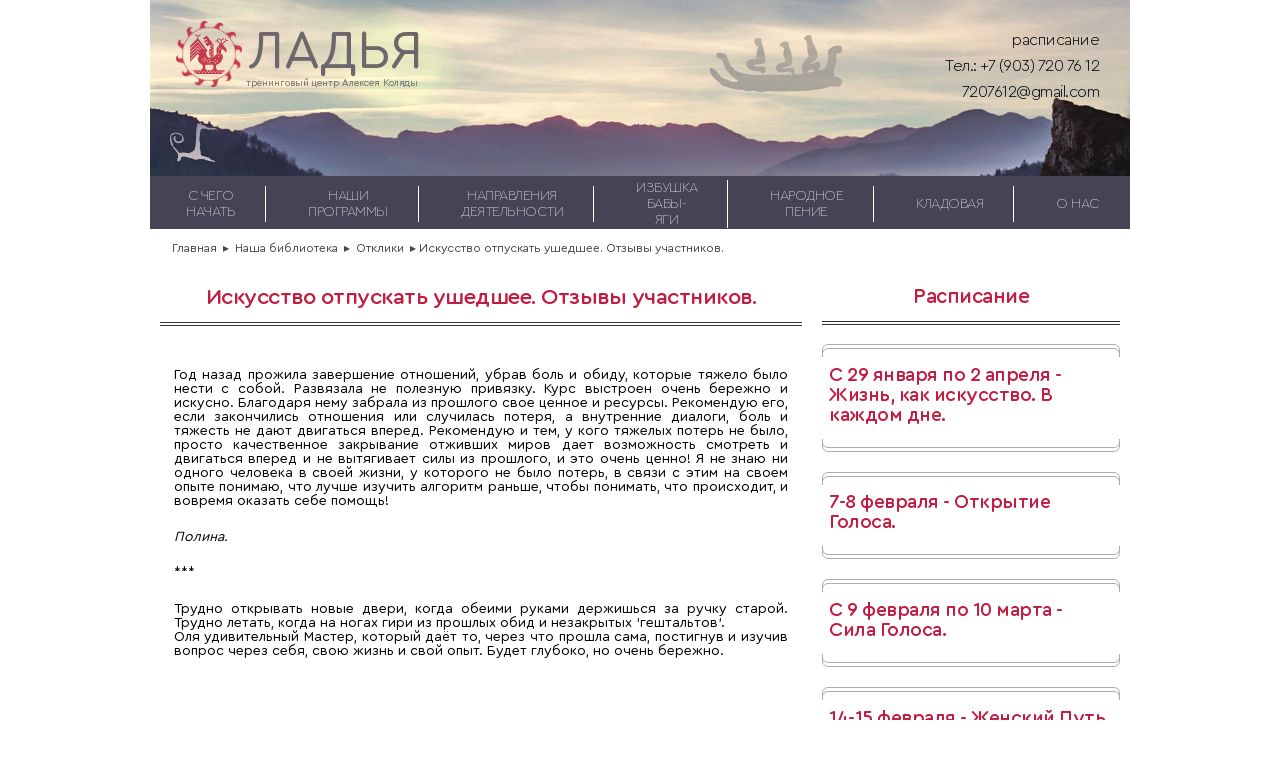

--- FILE ---
content_type: text/html
request_url: https://slps.ru/feedback/iskusstvo-otpuskat-ushedshee-otzyvy-uchastnikov.html
body_size: 18069
content:
<!DOCTYPE html>
<html lang="ru">
<head>
<script type="text/javascript" src="//vk.com/js/api/openapi.js?53"></script>
<script src="//slps.ru/playerjs.js" type="text/javascript"></script>
<script type="text/javascript">
  VK.init({apiId: 3156381, onlyWidgets: true});
</script>
<meta name="viewport" content="width=device-width, user-scalable=no" />



<title>Искусство отпускать ушедшее. Отзывы участников. :: Тренинговый центр Алексея Коляды "Ладья"</title>
<meta name="description" content="" >
<meta name="keywords" content="">




    <meta charset="utf-8" />
 
    <!-- <meta name="viewport" content="width=device-width" /> -->
    <!--[if IE]><link rel="shortcut icon" href="images/favicon.ico"><![endif]-->

<link href="https://slps.ru/css/style.fixes.css" rel="stylesheet" type="text/css" media="screen" />
    <link href="https://slps.ru/css/style.v1.css" rel="stylesheet" type="text/css" media="screen" />
    <link href="https://slps.ru/fonts/stylesheet.css" rel="stylesheet" type="text/css" media="screen" />
<link href="https://www.slps.ru/fonts/stylesheet.css" rel="stylesheet" type="text/css" media="screen" />
    <link rel="icon" type="image/svg+xml" href="https://slps.ru/images/favicon.svg">
</head>

<body>
    <div class="wrapper">
    
      
          
           
    <header class="short">
            <!-- Logo -->
            <a href="https://slps.ru/index.html" class="logo">
                <img class="static" src="https://slps.ru/images/bird.svg" />
                <img class="rotate" src="https://slps.ru/images/shines-3.png" />
                <div class="label">
                    <div class="top">ЛАДЬЯ</div>
                    <div class="bottom">тренинговый центр Алексея Коляды</div>
                </div>
            </a>
            <div class="figures">
                <img class="f2 scroll-handle" src="https://slps.ru/images/g4170.png" data-x="50" data-y="10" />
                <img class="f4 scroll-handle" src="https://slps.ru/images/g4490.png" data-x="-50" data-y="10" />
            </div>
            <ul class="contacts">
                <li><a href="https://slps.ru//news.html">расписание</a></li>
                <li>Тел.: <a href="tel:+79037207612">+7 (903) 720 76 12</a></li>
                <li><a href="mailto:7207612@gmail.com">7207612@gmail.com</a></li>
            </ul>
        </header>


    

<nav>
        <div class="burger">
            <ul>
                <li>
                    <a href="https://slps.ru/about/start.html">С ЧЕГО НАЧАТЬ</a>
                    <div class="sub-items">
	<ul>
   	<li><a href="https://slps.ru/about/chastye-voprosy.html">Частые вопросы</a></li>
     
   </ul>
                    </div>
                </li>
            <li><a href="https://slps.ru/programs">НАШИ ПРОГРАММЫ</a>
                    <div class="sub-items">
	<ul>
          <li><a href="https://slps.ru/programs/trainings">Тренинги</a></li>
   	      <li><a href="https://slps.ru/programs/weekly">Еженедельные занятия</a></li>
   	      <li><a href="https://slps.ru/programs/workshops/">Встречи и мастер-классы</a></li>
          <li><a href="https://slps.ru/programs/online">Он-лайн события</a></li>
          <li><a href="https://slps.ru/programs/out">Выездные программы</a></li>
          <li><a href="https://slps.ru/programs/travels">Путешествия</a></li>
          <li><a href="https://slps.ru/programs/consult/individual.html">Консультации</a></li>

     
   </ul>
                    </div>
                </li>
                <li>
                    <a href="https://slps.ru/directions">НАПРАВЛЕНИЯ ДЕЯТЕЛЬНОСТИ</a>
                    <div class="sub-items">
	<ul>
   	      <li><a href="https://slps.ru/directions/voice">Голос</a></li> 
   	      <li><a href="https://slps.ru/directions/bodywork">Тело - красота и движение</a></li>
          <li><a href="https://slps.ru/directions/soul">Жизненный путь и душа</a></li>
          <li><a href="https://slps.ru/directions/womanway">Женский Путь</a></li>
          <li><a href="https://slps.ru/directions/mastering">Искусство Управляемых Перемен</a></li>
          <li><a href="https://slps.ru/directions/life">Жизнь как искусство</a></li>
          <li><a href="https://slps.ru/directions/godkrug">Годовой Круг</a></li>
          <li><a href="https://slps.ru/directions/traditsiya">Рукоделия</a></li>
          <li><a href="https://slps.ru/directions/travel">Путешествия</a></li> 
          <li><a href="https://slps.ru/directions/krym">В Крыму</a></li>
          
   </ul>
                    </div>
                </li>
                <li><a href="https://slps.ru/izbushka">ИЗБУШКА БАБЫ-ЯГИ</a>
                <div class="sub-items">
            	<ul>
   	     <li><a href="https://slps.ru/izbushka/who.html">Кто такая Баба-Яга</a></li>
         <li><a href="https://slps.ru/izbushka/labirint">Лабиринт</a></li>
         <li><a href="https://slps.ru/izbushka/individual-nye-perehody-krym/">Инд. переходы в Крыму</a></li>
         <li><a href="https://slps.ru/izbushka/runes">Руны</a></li>
      
                </ul></div>
            </li>
                <li><a href="https://slps.ru/belosvet">НАРОДНОЕ ПЕНИЕ</a>
                <div class="sub-items">
            	<ul>
 
      <li><a href="https://slps.ru/belosvet/about.html">Белый Свет</a></li>
      <li><a href="https://slps.ru/belosvet/cd-dvd">Диски</a></li>
      <li><a href="https://slps.ru/belosvet/singing">Обучение</a></li>
      
                </ul></div></li>
                <li><a href="https://slps.ru/kladovka">КЛАДОВАЯ</a>
                <div class="sub-items">
            <ul>
       <li><a href="https://slps.ru/articles.html">Наша библиотека</a></li>
	   <li><a href="https://slps.ru/kladovka/photos">Фотоальбомы</a></li>
       <li><a href="https://slps.ru/kladovka/links">Ссылки</a></li>
       <li><a target="_blank" href="https://slps.ru/forum">Форум</a></li>
   </ul>
                </div>
            </li>
                <li><a href="https://slps.ru/about">О НАС</a>
                <div class="sub-items">
<ul>
    <li><a href="https://slps.ru/news.html">Новости</a></li>
<li><a href="https://slps.ru/podpiska-na-rassylku.html">Подписка на рассылку</a></li>
    <li><a href="https://slps.ru/about/chastye-voprosy.html">Частые вопросы</a></li>
   	<li><a href="https://slps.ru/about/we">Ведущие</a></li>
    <li><a href="https://slps.ru/about/history.html">Наша история</a></li>
    <li><a href="https://slps.ru/about/smi">Выступления и интервью</a></li>
    <li><a href="https://slps.ru/about/partners">Наши партнеры</a></li>
</ul>
                </div>
            </li></ul>
        </div></nav>

<div class="breadcrumbs">
            <a href="https://slps.ru/">Главная</a>
            <span>&#9656;</span>
  <a href="https://slps.ru/articles.html">Наша библиотека</a>
   <span>&#9656;</span>
  <a href="https://slps.ru/feedback/index.html">Отклики</a>
   <span>&#9656;</span>
            Искусство отпускать ушедшее. Отзывы участников.
        </div>
        <div class="content first-block">
        
 

<div class="col-2">
              
                <h1 class="column-header">
                   Искусство отпускать ушедшее. Отзывы участников.
                </h1>
                <article>
                   <div class="col-3">
 <p>Год назад прожила завершение отношений, убрав боль и обиду, которые тяжело было нести с собой. Развязала не полезную привязку. Курс выстроен очень бережно и искусно. Благодаря нему забрала из прошлого свое ценное и ресурсы. Рекомендую его, если закончились отношения или случилась потеря, а внутренние диалоги, боль и тяжесть не дают двигаться вперед. Рекомендую и тем, у кого тяжелых потерь не было, просто качественное закрывание отживших миров дает возможность смотреть и двигаться вперед и не вытягивает силы из прошлого, и это очень ценно! Я не знаю ни одного человека в своей жизни, у которого не было потерь, в связи с этим на своем опыте понимаю, что лучше изучить алгоритм раньше, чтобы понимать, что происходит, и вовремя оказать себе помощь!</p>
<p><em>Полина.</em></p>
<p>***</p>
<p>Трудно открывать новые двери, когда обеими руками держишься за ручку старой. Трудно летать, когда на ногах гири из прошлых обид и незакрытых 'гештальтов'.<br />Оля удивительный Мастер, который даёт то, через что прошла сама, постигнув и изучив вопрос через себя, свою жизнь и свой опыт. Будет глубоко, но очень бережно.</p>  
                    </div>          
</article>
</div>
        
   
<div class="col-1">
                <!-- Правая колонка -->
                <h2 class="column-header">
                    Расписание
                </h2>

                <article>
                    <div class="article-header">
                        <figure></figure>
                    </div>
                <h3><a href="https://slps.ru/directions/life/zhizn-kak-iskusstvo-v-kazhdom-dne.html">
                С 29 января по 2 апреля - Жизнь, как искусство. В каждом дне.</a></h3>

                    <div class="article-footer">
                        <figure></figure>
                    </div>
                </article>

                <article>
                    <div class="article-header">
                        <figure></figure>
                    </div>
                <h3><a href="https://slps.ru/directions/voice/voice.html">
                7-8 февраля - Открытие Голоса.</a></h3>

                    <div class="article-footer">
                        <figure></figure>
                    </div>
                </article>

                <article>
                    <div class="article-header">
                        <figure></figure>
                    </div>
                <h3><a href="https://slps.ru/directions/voice/sila-golosa.html">
                С 9 февраля по 10 марта - Сила Голоса.</a></h3>

                    <div class="article-footer">
                        <figure></figure>
                    </div>
                </article>

                <article>
                    <div class="article-header">
                        <figure></figure>
                    </div>
                <h3><a href="https://slps.ru/directions/womanway/womanpath-step-2.html">
                14-15 февраля - Женский Путь - II ступень. </a></h3>

                    <div class="article-footer">
                        <figure></figure>
                    </div>
                </article>

                <article>
                    <div class="article-header">
                        <figure></figure>
                    </div>
                <h3><a href="https://slps.ru/directions/bodywork/lazhenie-ladnoe-telo.html">
                28 февраля - 1 марта - Лажение. Ладное тело.</a></h3>

                    <div class="article-footer">
                        <figure></figure>
                    </div>
                </article>

                <article>
                    <div class="article-header">
                        <figure></figure>
                    </div>
                <h3><a href="https://slps.ru/directions/godkrug/vesennee-ravnodenstvie---onlayn.html">
                С 1 марта - Весеннее Равноденствие - онлайн.</a></h3>

                    <div class="article-footer">
                        <figure></figure>
                    </div>
                </article>

                <article>
                    <div class="article-header">
                        <figure></figure>
                    </div>
                <h3><a href="https://slps.ru/directions/soul/iskusstvo-otpuskat-ushedshee.html">
                С 4 марта по 8 апреля - Искусство отпускать ушедшее.</a></h3>

                    <div class="article-footer">
                        <figure></figure>
                    </div>
                </article>

                <article>
                    <div class="article-header">
                        <figure></figure>
                    </div>
                <h3><a href="https://slps.ru/directions/soul/iskusstvo-vladeniya-soboy.html">
                14-15 марта - Искусство Владения Собой.</a></h3>

                    <div class="article-footer">
                        <figure></figure>
                    </div>
                </article>

                <article>
                    <div class="article-header">
                        <figure></figure>
                    </div>
                <h3><a href="https://slps.ru/directions/godkrug/vremya-mechtat.html">
                21-22 марта - Весеннее Равноденствие в Дубне.</a></h3>

                    <div class="article-footer">
                        <figure></figure>
                    </div>
                </article>

                <!-- Конец правой колонки -->
            </div>

</div>
<footer>
            <article>
                <img class="col-3 center" src="https://slps.ru/images/g11142.png" />
            </article>
            <div class="pic">
                <img src="https://slps.ru/images/g10107.png" />
            </div>
            <div class="copyrights">
            Наши контакты:   +7(903)720-76-12, 7207612@gmail.com<br>
                Copyright 2005-2025 все права защищены<br>
            <a href="http://slps.ru/politika-konfidencialnosti.html" target="_blank">политика конфиденциальности сайта</a>
                      </div>
        </footer>
        <a class="scroll-up-link" style="display:none" href="javascript:scrollTo(0,0)">Наверх</a>
    </div>
    <script src="https://slps.ru/js/socialButtonsWidget.min.js"></script>
    <script src="https://slps.ru/js/scrollEffect.js"></script>

<script src="https://slps.ru/js/mobileMenu.js"></script>
<script type="text/javascript">
var gaJsHost = (("https:" == document.location.protocol) ? "https://ssl." : "http://www.");
document.write(unescape("%3Cscript src='" + gaJsHost + "google-analytics.com/ga.js' type='text/javascript'%3E%3C/script%3E"));
</script>
<script type="text/javascript">
try {
var pageTracker = _gat._getTracker("UA-240136-8");
pageTracker._trackPageview();
} catch(err) {}</script>

<!-- Yandex.Metrika counter -->
<script type="text/javascript" >
   (function(m,e,t,r,i,k,a){m[i]=m[i]function(){(m[i].a=m[i].a[]).push(arguments)};
   m[i].l=1*new Date();
   for (var j = 0; j < document.scripts.length; j++) {if (document.scripts[j].src === r) { return; }}
   k=e.createElement(t),a=e.getElementsByTagName(t)[0],k.async=1,k.src=r,a.parentNode.insertBefore(k,a)})
   (window, document, "script", "https://mc.yandex.ru/metrika/tag.js", "ym");

   ym(2812978, "init", {
        clickmap:true,
        trackLinks:true,
        accurateTrackBounce:true
   });
</script>
<noscript><div><img src="https://mc.yandex.ru/watch/2812978" style="position:absolute; left:-9999px;" alt="" /></div></noscript>
<!-- /Yandex.Metrika counter -->


<!-- Yandex.Metrika informer -->
<a href="https://metrika.yandex.ru/stat/?id=2812978&amp;from=informer" target="_blank" rel="nofollow">
    <img src="https://informer.yandex.ru/informer/2812978/3_1_FFFFFFFF_EFEFEFFF_0_pageviews"
         style="width:88px; height:31px; border:0;"
         alt="Яндекс.Метрика"
         title="Яндекс.Метрика: данные за сегодня (просмотры, визиты и уникальные посетители)"
        class="ym-advanced-informer" data-cid="2812978" data-lang="ru"/>
</a>
<!-- /Yandex.Metrika informer -->

<!-- Yandex.Metrika counter -->
<script type="text/javascript">
    (function(m,e,t,r,i,k,a){
        m[i]=m[i]||function(){(m[i].a=m[i].a||[]).push(arguments)};
        m[i].l=1*new Date();
        for (var j = 0; j < document.scripts.length; j++) {if (document.scripts[j].src === r) { return; }}
        k=e.createElement(t),a=e.getElementsByTagName(t)[0],k.async=1,k.src=r,a.parentNode.insertBefore(k,a)
    })(window, document,'script','https://mc.yandex.ru/metrika/tag.js', 'ym');

    ym(2812978, 'init', {webvisor:true, clickmap:true, accurateTrackBounce:true, trackLinks:true});
</script>
<noscript><div><img src="https://mc.yandex.ru/watch/2812978" style="position:absolute; left:-9999px;" alt="" /></div></noscript>
<!-- /Yandex.Metrika counter -->


</body>
</html>

--- FILE ---
content_type: text/css
request_url: https://slps.ru/css/style.fixes.css
body_size: 572
content:
h3 {
	color:#bf1d41;
}
li {
	padding: 2px 6px;
	font-size: 14px;
	text-align: justify;
}
.col-3 p {
	padding-bottom:20px;  
}
.col-3 li {
	margin-left:20px;
}
.accent-i a {
	color:black !important;
}

img.inline {
	max-height: 150px !important;
	max-width: 150px !important;
}
a.link::before {top:3px !important;}

tbody {width:99% !important;}

td img {border-radius: 7px;
    box-shadow: 1px 0 7px #000;
    padding:0px !important;
    margin:10px !important;
    float: none !important;
}

p img {border-radius: 7px;
    box-shadow: 1px 0 7px #000;
    padding:0px !important;
    margin:10px !important;
 
}

.content img {border-radius: 7px;
    box-shadow: 1px 0 7px #000;
    padding:0px !important;
    margin:10px !important;
 
}

center img {border-radius: 0px !important;
    box-shadow: none !important;

 
}

--- FILE ---
content_type: text/css
request_url: https://slps.ru/css/style.v1.css
body_size: 32883
content:
/** v.3.2 **/
@import "keyframes.css";
* {
  margin: 0;
  padding: 0;
  box-sizing: content-box;
  font-family: 'Cera Round Pro', sans-serif;
}
h1,
h2,
h3,
h4 {
  font-weight: 500;
  padding: 0 6px;
  margin-top: 0;
  margin-bottom: 8px;
  word-break: break-word;
  box-sizing: border-box;
  word-wrap: break-word;
  width: 100%;
  letter-spacing: -0.5px;
}
h1 {
  font-size: 1.4rem;
}
h2 {
  font-size: 1.3rem;
}
h3 {
  font-size: 1.2rem;
}
h4 {
  font-size: 1.1rem;
}
p,
table {
  padding: 2px 6px;
  font-size: 14px;
  text-align: justify;
}
pre {
  background: #ededed;
  padding: 5px;
  font-size: 12px;
  font-family: 'Lucida Console';
  max-width: 100%;
  word-wrap: normal;
  overflow: auto;
}
table {
  border-collapse: collapse;
  
}
table th {
  border-bottom: 1px solid #363640;
  padding: 3%;
  text-align: center;
}
table td {
  padding: 3%;
  text-align: center;
}
table.bordered tr {
  border-bottom: 1px solid #363640;
}
table.bordered td,
table.bordered th {
  border: 0;
}
table.striped tr:nth-child(even) {
  background: #9797aa;
}
table.striped td,
table.striped th {
  border: 0;
}
/*

margin-left: 25px;
-webkit-margin-before: 1em;
-webkit-margin-after: 1em;
*/
ol,
ul {
  display: block;
  list-style-type: disc;
  -webkit-margin-start: 0;
  -webkit-margin-end: 0;
}
ol li,
ul li {
  line-height: 20px;
  display: list-item;
  text-align: -webkit-match-parent;
}
ol {
  list-style-type: decimal;
}
img {
  /*@media (max-width: @site-width) {
        max-width: -webkit-fill-available;
    }*/
}
img.inline {
  float: left;
  max-height: 300px;
  max-width: 300px;
  margin: 5px 10px 5px 0;
}
img.inline:after {
  clear: both;
  content: '';
}
img.inline:col-1 {
  margin: 0;
  width: 23%;
  padding: 1%;
}
img.inline:col-2 {
  margin: 0;
  width: 48%;
  padding: 1%;
}
article img.inline {
  margin: 0 0.5em 0.5em 0.5em;
}
img.border {
  border: 1px solid #444455;
}
img.shadow {
  box-shadow: 1px 0 7px #000;
}
img.rounded {
  border-radius: 7px;
}
.gallery {
  width: 100%;
}
.gallery .col-1 img,
.gallery .col-2 img,
.gallery .col-3 img,
.gallery .col-4 img {
  width: 100%;
}
.gallery .col-1 img:hover,
.gallery .col-2 img:hover,
.gallery .col-3 img:hover,
.gallery .col-4 img:hover {
  box-shadow: 1px 0 7px #444455;
}
.gallery small {
  margin: 0 0 12px;
  padding: 0;
  display: inline-block;
  word-break: break-all;
}
.center {
  float: none;
  text-align: center;
  margin: 0 auto;
  display: block;
}
.left {
  float: none;
  text-align: left;
  display: block;
}
.right {
  float: none;
  text-align: right;
  display: block;
}
.justify {
  float: none;
  text-align: justify;
  display: block;
}
.small {
  font-size: 12px;
}
.divider {
  border-bottom: 1px inset #ccc;
  margin-bottom: 15px;
  padding-bottom: 15px;
}
.indent {
  margin-top: 20px;
}
.indent2x {
  margin-top: 40px;
}
.dark-bg {
  background-color: #444455;
}
.dark-text {
  color: #444455;
}
.blue-text {
  color: #161637;
}
.accent {
  font-weight: 700;
}
.accent-i {
  font-weight: 700;
  font-style: italic;
}
.blue-bg {
  background-color: #161637;
}
.red-bg {
  background-color: #bf1d41;
}
.red-text {
  color: #bf1d41;
}
.red {
  color: #bf1d41;
}
.badge-dark {
  font-weight: 300;
  font-size: 0.8rem;
  color: #fff;
  background-color: #444455;
  border-radius: 2px;
  margin: 2px;
  padding: 5px;
  text-align: left;
  white-space: nowrap;
  box-shadow: 1px 1px 3px #000;
  display: inline-block;
}
.badge-red {
  font-weight: 300;
  font-size: 0.8rem;
  color: #fff;
  background-color: #444455;
  border-radius: 2px;
  margin: 2px;
  padding: 5px;
  text-align: left;
  white-space: nowrap;
  box-shadow: 1px 1px 3px #000;
  display: inline-block;
  background-color: #bf1d41;
}
.scroll-up-link {
  position: fixed;
  bottom: 2rem;
  left: 2rem;
}
@media (max-width: 1200px) {
  .scroll-up-link {
    opacity: 0;
  }
}
.first-block {
  margin-top: 31px;
}
.actions {
  border-radius: 0 0 2px 2px;
  position: relative;
  background-color: inherit;
  border-top: 1px solid rgba(160, 160, 160, 0.2);
  padding: 8px 0 0;
  margin: 8px 0;
  clear: both;
}
.preambula {
  padding: 0.5em;
}
.double-line-height {
  line-height: 2em;
}
.double-line-height div,
.double-line-height p,
.double-line-height a,
.double-line-height td,
.double-line-height tr,
.double-line-height article,
.double-line-height li {
  line-height: 2em;
}
form .input-field {
  position: relative;
  margin-top: 1rem;
}
form .input-field input[type=text],
form .input-field input[type=number],
form .input-field select,
form .input-field textarea {
  background-color: transparent;
  border: none;
  border-bottom: 1px solid #444455;
  border-radius: 0;
  outline: none;
  height: 2rem;
  width: 100%;
  font-size: 1rem;
  margin: 0 0 20px;
  padding: 0;
  -webkit-box-shadow: none;
  box-shadow: none;
  -webkit-box-sizing: content-box;
  box-sizing: content-box;
  -webkit-transition: all 0.3s;
  transition: all 0.3s;
}
form .input-field input[type=text]:focus,
form .input-field select:focus,
form .input-field textarea:focus {
  border-bottom: 1px solid #bf1d41;
  -webkit-box-shadow: 0 1px 0 0 #bf1d41;
  box-shadow: 0 1px 0 0 #bf1d41;
}
form .input-field textarea {
  height: auto;
}
.hg1 {
  height: 1em;
}
.hg2 {
  height: 2em;
}
.hg3 {
  height: 3em;
}
.hg4 {
  height: 4em;
}
.overflow-h2 {
  overflow: hidden;
  height: 2em;
  text-overflow: ellipsis;
}
.nowrap {
  white-space: nowrap;
}
body,
html {
  background-color: #fff;
  scroll-behavior: smooth;
}
a {
  color: #ddd;
  text-decoration: none;
}
a:hover {
  text-decoration: underline;
}
a.link {
  padding: 0 6px;
  display: inline-block;
  margin-top: 0;
  text-shadow: none;
  text-decoration: inherit;
  outset: none;
  outline-style: none;
}
a.link:before {
  white-space: nowrap;
  position: absolute;
  top: 1px;
  text-align: right;
  overflow: hidden;
  padding: 4px 0;
  max-width: 0;
  color: #fff;
  content: attr(data-hover);
  -webkit-transition: max-width 0.5s;
  -moz-transition: max-width 0.5s;
}
a.link:focus:before,
a.link:hover:before {
  max-width: 100%;
  color: #fff;
}
.wrapper {
  width: 980px;
  margin: 0 auto;
  /*@media (max-width: @site-width) {
        width: 100%;
        min-width: (@half-width)-50px;
    }*/
}
.wrapper header .figures {
  position: absolute;
  top: 0;
  width: 100%;
  height: 100%;
}
.wrapper header .contacts {
  position: absolute;
  right: 25px;
  bottom: 14px;
  list-style-type: none;
  color: #fff;
}
.wrapper header .contacts li {
  height: 25px;
  line-height: 25px;
  font-size: 20px;
  font-weight: 300;
  text-align: right;
  letter-spacing: -1px;
}
.wrapper header .contacts li a {
  color: inherit;
  text-decoration: inherit;
  display: inline-block;
}
.wrapper header .contacts li a.link {
  border-right: 1px solid #fff;
  border-left: 1px solid #fff;
  display: inline-block;
  height: 18px;
  margin-top: 0;
  line-height: 15px;
}
.wrapper header .contacts .social-btns-widget {
  padding-top: 3px;
  height: 23px;
  text-align: right;
}
.wrapper header a.logo {
  position: absolute;
  left: 26px;
  top: 21px;
  z-index: 10;
}
.wrapper header a.logo img.static {
  position: absolute;
  width: 40px;
  height: 40px;
  left: 13px;
  top: 13px;
}
.wrapper header a.logo img.rotate {
  width: 66px;
  height: 66px;
  position: absolute;
}
.wrapper header a.logo img.rotate:hover {
  width: 66px;
  height: 66px;
  -webkit-animation: spin 7s ease-in-out infinite;
  -moz-animation: spin 7s ease-in-out infinite;
  animation: spin 7s ease-in-out infinite;
}
.wrapper header a.logo .label {
  position: absolute;
  left: 74px;
  top: 13px;
  width: 171px;
}
.wrapper header a.logo .label .top {
  font-size: 54px;
  line-height: 30px;
  height: 45px;
  color: #6d676b;
}
.wrapper header a.logo .label .bottom {
  color: #6d676b;
  font-size: 9.8px;
  line-height: 5px;
  margin-left: -3px;
  font-weight: 400;
  letter-spacing: -0.05px;
  white-space: nowrap;
}
.wrapper header.full-size {
  height: 357px;
  position: relative;
  overflow: hidden;
  background: url("../images/bg-full-size.jpeg") no-repeat #797888;
  /*@media (max-width: @site-width) {
                height: @m-header-height;
            }*/
}
.wrapper header.full-size .figures .f {
  position: absolute;
}
.wrapper header.full-size .figures .f1 {
  position: absolute;
  left: 144px;
  top: 138px;
}
.wrapper header.full-size .figures .f2 {
  position: absolute;
  left: 315px;
  top: 176px;
}
.wrapper header.full-size .figures .f3 {
  position: absolute;
  left: 512px;
  top: 20px;
}
.wrapper header.full-size .figures .f4 {
  position: absolute;
  right: 91px;
  top: 38px;
}
.wrapper header.full-size .figures .f5 {
  position: absolute;
  left: 442px;
  top: 224px;
}
.wrapper header.full-size .figures .f6 {
  position: absolute;
  left: 23px;
  top: 179px;
}
.wrapper header.short {
  height: 176px;
  position: relative;
  overflow: hidden;
  background: url("../images/bg-small.jpeg") no-repeat #797888;
}
.wrapper header.short a.logo .label {
  left: 73px;
  top: 15px;
  width: 171px;
}
.wrapper header.short .figures {
  /*@media (max-width: @site-width) {
        display: none;
    }*/
}
.wrapper header.short .figures .f {
  position: absolute;
}
.wrapper header.short .figures .f2 {
  position: absolute;
  left: 20px;
  bottom: 14px;
}
.wrapper header.short .figures .f4 {
  position: absolute;
  right: 288px;
  top: 35px;
}
.wrapper header.short .contacts {
  position: absolute;
  right: 25px;
  top: 27px;
  color: #000;
}
.wrapper header.short .contacts li {
  height: 22px;
  line-height: 22px;
  font-size: 16px;
  font-weight: 300;
  text-align: right;
  letter-spacing: -0.5px;
}
.wrapper header.short .contacts li:hover {
  color: #fff;
}
.wrapper nav {
  height: 53px;
  margin-bottom: 9px;
  background-color: #444455;
}
.wrapper nav ul {
  display: table;
  width: 100%;
  height: 53px;
  padding: 0;
}
.wrapper nav ul li {
  display: table-cell;
  vertical-align: middle;
  height: inherit;
  color: #fff;
  position: relative;
  line-height: 16px;
  font-size: 14px;
  text-align: center;
  min-width: 105px;
}
.wrapper nav ul li a {
  color: #eee;
  text-decoration: inherit;
  font-weight: 200;
  letter-spacing: -0.5px;
  display: inherit;
  border-right: 1px solid #fff;
  padding: 0 30px;
  width: 100%;
  height: 36px;
  vertical-align: middle;
}
.wrapper nav ul li .sub-items {
  display: none;
  position: absolute;
  z-index: 9999;
  background: #393947;
  top: 53px;
  left: 0;
  width: 100%;
  border: none;
}
.wrapper nav ul li .sub-items ul {
  display: block;
  list-style-type: none;
  height: auto;
  padding: 0;
  box-shadow: 1px 5px 15px rgba(0, 0, 0, 0.5);
  border: none;
}
.wrapper nav ul li .sub-items ul li {
  display: inherit;
  border: inherit;
  padding: inherit;
  /*border-bottom: 1px outset #6d676b;*/
}
.wrapper nav ul li .sub-items ul li a {
  letter-spacing: 0;
  display: block;
  width: 90%;
  height: 100%;
  padding: 10px 0;
  border: none;
  margin: 0 auto;
  border-bottom: 1px solid #fff;
}
.wrapper nav ul li .sub-items ul li a:hover {
  background: #596374;
}
.wrapper nav ul li .sub-items ul li:last-child a {
  border-bottom: none;
}
.wrapper nav ul li:hover {
  background: #596374;
}
.wrapper nav ul li:hover .sub-items {
  display: block;
}
.wrapper nav ul li:last-child a {
  border-right: 0 none;
}
.wrapper nav a {
  color: #eee;
  text-decoration: inherit;
  font-weight: 200;
  letter-spacing: -0.5px;
}
.wrapper nav a:hover {
  color: #fff;
}
.wrapper a {
  color: #bf1d41;
}
.wrapper a.readmore {
  text-align: right;
  display: block;
  padding: 2px 16px;
  text-decoration: none;
}
.wrapper a.readmore:hover {
  text-decoration: underline;
}
.wrapper .breadcrumbs {
  padding: 0 2%;
  height: 12px;
  display: block;
  clear: both;
  margin-top: 12px;
  font-size: 12px;
  color: #445;
  display: table;
}
.wrapper .breadcrumbs a {
  color: inherit;
}
.wrapper .breadcrumbs a,
.wrapper .breadcrumbs span {
  display: table-cell;
  padding: 0 3px;
}
.wrapper .content {
  width: inherit;
  display: table;
  vertical-align: top;
}
.wrapper .content .col {
  padding: 0 1%;
  display: table-cell;
  vertical-align: inherit;
  /*@media (max-width: @site-width) {
        display: block;
        float: left;
    }*/
}
.wrapper .content .col-1 {
  padding: 0 1%;
  display: table-cell;
  vertical-align: inherit;
  /*@media (max-width: @site-width) {
        display: block;
        float: left;
    }*/
  width: 23%;
  /*@media (max-width: @site-width) {
        width: 46%;
    }
    @media (max-width: @half-width) {
        width: 96%;
    }*/
}
.wrapper .content .col-2 {
  padding: 0 1%;
  display: table-cell;
  vertical-align: inherit;
  /*@media (max-width: @site-width) {
        display: block;
        float: left;
    }*/
  width: 48%;
  /*@media (max-width: @site-width) {
        width: 96%;
    }
    @media (max-width: @half-width) {
        width: 96%;
    }*/
}
.wrapper .content .col-3 {
  padding: 0 1%;
  display: table-cell;
  vertical-align: inherit;
  /*@media (max-width: @site-width) {
        display: block;
        float: left;
    }*/
  width: 73%;
  /*@media (max-width: @site-width) {
        width: 96%;
    }*/
}
.wrapper .content .col-4 {
  padding: 0 1%;
  display: table-cell;
  vertical-align: inherit;
  /*@media (max-width: @site-width) {
        display: block;
        float: left;
    }*/
  width: 100%;
  padding: 0;
}
.wrapper .content .single-col {
  display: block;
  margin: 0 auto;
}
.wrapper .content .column-header {
  text-align: center;
  padding-bottom: 14px;
  border-bottom: 4px double #32313c;
  margin-bottom: 19px;
  width: 100%;
  margin: 0 auto 19px;
  color: #bf1d41;
  font-weight: 500;
  box-sizing: border-box;
}
.wrapper .content article {
  margin-bottom: 18px;
  padding: 1.3em 0.1em;
  width: 100%;
  position: relative;
  box-sizing: border-box;
}
.wrapper .content article .article-header {
  position: absolute;
  left: 0;
  right: 0;
  top: 0;
}
.wrapper .content article .article-header figure {
  border: 1px solid #aeacac;
  height: 20px;
  border-radius: 6px;
  position: relative;
}
.wrapper .content article .article-header figure:before {
  border: 1px solid #aeacac;
  height: 15px;
  position: absolute;
  width: 100%;
  left: -1px;
  top: 3px;
  border-radius: 6px;
  content: '';
}
.wrapper .content article .article-header figure:after {
  position: absolute;
  top: 12px;
  width: 102%;
  background-color: #fff;
  height: 10px;
  left: -1%;
  content: '';
}
.wrapper .content article .article-footer {
  padding: 2px 0;
  clear: both;
  position: absolute;
  left: 0;
  right: 0;
  bottom: 0;
}
.wrapper .content article .article-footer figure {
  border: 1px solid #aeacac;
  height: 20px;
  border-radius: 6px;
  position: relative;
}
.wrapper .content article .article-footer figure:before {
  border: inherit;
  height: 15px;
  position: absolute;
  width: 100%;
  left: -1px;
  top: 0;
  border-radius: inherit;
  content: '';
}
.wrapper .content article .article-footer figure:after {
  position: absolute;
  top: -2px;
  width: 102%;
  background-color: #fff;
  height: 10px;
  left: -1%;
  content: '';
}
.wrapper .content form article {
  padding: 1.4em 0.1em;
}
.wrapper footer {
  height: 150px;
  background-color: #444455;
  width: 100%;
  position: relative;
  margin-top: 160px;
}
.wrapper footer article {
  margin-top: 0;
  display: block;
  width: 158px;
  height: 150px;
  position: absolute;
  top: -155px;
  right: 0;
}
.wrapper footer .pic {
  position: absolute;
  left: 38px;
  top: 10px;
}
.wrapper footer .copyrights {
  position: absolute;
  left: 238px;
  top: 62px;
  font-size: 12px;
  color: #ddd;
}
.wrapper .btn {
  text-decoration: none;
  display: inline-block;
  padding: 4px 12px;
  margin-bottom: 0;
  font-size: 14px;
  line-height: 20px;
  color: #333333;
  text-align: center;
  text-shadow: 0 1px 1px rgba(255, 255, 255, 0.75);
  vertical-align: middle;
  cursor: pointer;
  background-color: #f5f5f5;
  background-image: -moz-linear-gradient(top, #ffffff, #e6e6e6);
  background-image: -webkit-gradient(linear, 0 0, 0 100%, from(#ffffff), to(#e6e6e6));
  background-image: -webkit-linear-gradient(top, #ffffff, #e6e6e6);
  background-image: -o-linear-gradient(top, #ffffff, #e6e6e6);
  background-image: linear-gradient(to bottom, #ffffff, #e6e6e6);
  background-repeat: repeat-x;
  border: 1px solid #cccccc;
  border-color: #e6e6e6 #e6e6e6 #bfbfbf;
  border-color: rgba(0, 0, 0, 0.1) rgba(0, 0, 0, 0.1) rgba(0, 0, 0, 0.25);
  border-bottom-color: #b3b3b3;
  -webkit-border-radius: 4px;
  -moz-border-radius: 4px;
  border-radius: 4px;
  -webkit-box-shadow: inset 0 1px 0 rgba(255, 255, 255, 0.2), 0 1px 2px rgba(0, 0, 0, 0.05);
  -moz-box-shadow: inset 0 1px 0 rgba(255, 255, 255, 0.2), 0 1px 2px rgba(0, 0, 0, 0.05);
  box-shadow: inset 0 1px 0 rgba(255, 255, 255, 0.2), 0 1px 2px rgba(0, 0, 0, 0.05);
}
.wrapper .btn:hover {
  color: #333333;
  background-position: 0 -15px;
  -webkit-transition: background-position 0.1s linear;
  -moz-transition: background-position 0.1s linear;
  -o-transition: background-position 0.1s linear;
  transition: background-position 0.1s linear;
  background-color: #e6e6e6;
}
.wrapper .btn-red {
  text-decoration: none;
  display: inline-block;
  padding: 4px 12px;
  margin-bottom: 0;
  font-size: 14px;
  line-height: 20px;
  color: #333333;
  text-align: center;
  text-shadow: 0 1px 1px rgba(255, 255, 255, 0.75);
  vertical-align: middle;
  cursor: pointer;
  background-color: #f5f5f5;
  background-image: -moz-linear-gradient(top, #ffffff, #e6e6e6);
  background-image: -webkit-gradient(linear, 0 0, 0 100%, from(#ffffff), to(#e6e6e6));
  background-image: -webkit-linear-gradient(top, #ffffff, #e6e6e6);
  background-image: -o-linear-gradient(top, #ffffff, #e6e6e6);
  background-image: linear-gradient(to bottom, #ffffff, #e6e6e6);
  background-repeat: repeat-x;
  border: 1px solid #cccccc;
  border-color: #e6e6e6 #e6e6e6 #bfbfbf;
  border-color: rgba(0, 0, 0, 0.1) rgba(0, 0, 0, 0.1) rgba(0, 0, 0, 0.25);
  border-bottom-color: #b3b3b3;
  -webkit-border-radius: 4px;
  -moz-border-radius: 4px;
  border-radius: 4px;
  -webkit-box-shadow: inset 0 1px 0 rgba(255, 255, 255, 0.2), 0 1px 2px rgba(0, 0, 0, 0.05);
  -moz-box-shadow: inset 0 1px 0 rgba(255, 255, 255, 0.2), 0 1px 2px rgba(0, 0, 0, 0.05);
  box-shadow: inset 0 1px 0 rgba(255, 255, 255, 0.2), 0 1px 2px rgba(0, 0, 0, 0.05);
  background-color: #bf1d41;
  background-image: linear-gradient(to bottom, #bf1d41, #640e21);
  border-bottom-color: #000000;
  border: 1px solid #651124;
  border-left: 2px solid #710e24;
  border-right: 2px solid #460e1a;
  box-shadow: 1px 1px 5px #531321;
  letter-spacing: 0;
  font-weight: 300;
  color: #ffffff;
  text-shadow: none;
}
.wrapper .btn-red:hover {
  color: #333333;
  background-position: 0 -15px;
  -webkit-transition: background-position 0.1s linear;
  -moz-transition: background-position 0.1s linear;
  -o-transition: background-position 0.1s linear;
  transition: background-position 0.1s linear;
  background-color: #e6e6e6;
}
.wrapper .btn-red:hover {
  background-position: 0 15px;
  -webkit-transition: background-position 0.1s linear;
  -moz-transition: background-position 0.1s linear;
  -o-transition: background-position 0.1s linear;
  transition: background-position 0.1s linear;
  background-color: #bf1d41;
  color: #ffffff;
}
.wrapper .btn-dark {
  text-decoration: none;
  display: inline-block;
  padding: 4px 12px;
  margin-bottom: 0;
  font-size: 14px;
  line-height: 20px;
  color: #333333;
  text-align: center;
  text-shadow: 0 1px 1px rgba(255, 255, 255, 0.75);
  vertical-align: middle;
  cursor: pointer;
  background-color: #f5f5f5;
  background-image: -moz-linear-gradient(top, #ffffff, #e6e6e6);
  background-image: -webkit-gradient(linear, 0 0, 0 100%, from(#ffffff), to(#e6e6e6));
  background-image: -webkit-linear-gradient(top, #ffffff, #e6e6e6);
  background-image: -o-linear-gradient(top, #ffffff, #e6e6e6);
  background-image: linear-gradient(to bottom, #ffffff, #e6e6e6);
  background-repeat: repeat-x;
  border: 1px solid #cccccc;
  border-color: #e6e6e6 #e6e6e6 #bfbfbf;
  border-color: rgba(0, 0, 0, 0.1) rgba(0, 0, 0, 0.1) rgba(0, 0, 0, 0.25);
  border-bottom-color: #b3b3b3;
  -webkit-border-radius: 4px;
  -moz-border-radius: 4px;
  border-radius: 4px;
  -webkit-box-shadow: inset 0 1px 0 rgba(255, 255, 255, 0.2), 0 1px 2px rgba(0, 0, 0, 0.05);
  -moz-box-shadow: inset 0 1px 0 rgba(255, 255, 255, 0.2), 0 1px 2px rgba(0, 0, 0, 0.05);
  box-shadow: inset 0 1px 0 rgba(255, 255, 255, 0.2), 0 1px 2px rgba(0, 0, 0, 0.05);
  background-color: #444455;
  background-image: linear-gradient(to bottom, #62627c, #444455);
  border-bottom-color: #000000;
  border: 1px solid #222;
  border-left: 2px solid #222;
  border-right: 2px solid #222;
  box-shadow: 1px 1px 5px #222;
  letter-spacing: 0;
  font-weight: 300;
  color: #ffffff;
  text-shadow: none;
}
.wrapper .btn-dark:hover {
  color: #333333;
  background-position: 0 -15px;
  -webkit-transition: background-position 0.1s linear;
  -moz-transition: background-position 0.1s linear;
  -o-transition: background-position 0.1s linear;
  transition: background-position 0.1s linear;
  background-color: #e6e6e6;
}
.wrapper .btn-dark:hover {
  background-position: 0 -15px;
  -webkit-transition: background-position 0.1s linear;
  -moz-transition: background-position 0.1s linear;
  -o-transition: background-position 0.1s linear;
  transition: background-position 0.1s linear;
  background-color: #444455;
  color: #ffffff;
}
.wrapper .btn-art {
  width: 160px;
  background-color: #fff;
  border: 2px solid #bf1d41;
  border-radius: 6px;
  position: relative;
  font-size: 16px;
  color: #bf1d41;
  display: inline-block;
  /* padding-top: 5px; */
  font-weight: 500;
  cursor: pointer;
  line-height: 30px;
  vertical-align: middle;
  text-align: center;
}
.wrapper .btn-art:before {
  border-top: 2px solid #bf1d41;
  border-radius: 6px;
  position: absolute;
  top: 3px;
  content: '';
  width: 101%;
  left: -1px;
  height: 9px;
}
.wrapper .btn-art:after {
  border-bottom: 2px solid #bf1d41;
  border-radius: 6px;
  position: absolute;
  bottom: 3px;
  content: '';
  width: 101%;
  left: -1px;
  height: 9px;
}
.wrapper .btn-art:hover {
  -webkit-animation: loader 1s;
  -moz-animation: loader 1s;
  animation: loader 1s;
  animation-duration: 0.5s;
  animation-iteration-count: 1;
  animation-fill-mode: forwards;
}
.wrapper .card {
  position: relative;
  margin: 0.5rem 0 1rem;
  -webkit-transition: -webkit-box-shadow 0.25s;
  transition: -webkit-box-shadow 0.25s;
  transition: box-shadow 0.25s;
  transition: box-shadow 0.25s, -webkit-box-shadow 0.25s;
  border-radius: 2px;
  -webkit-box-shadow: 0 2px 2px 2px rgba(0, 0, 0, 0.14), 0 1px 5px 0 rgba(0, 0, 0, 0.12), 0 3px 1px -2px rgba(0, 0, 0, 0.2);
  box-shadow: 0 2px 2px 2px rgba(0, 0, 0, 0.14), 0 1px 5px 0 rgba(0, 0, 0, 0.12), 0 3px 1px -2px rgba(0, 0, 0, 0.2);
  box-sizing: inherit;
  display: block;
  padding: 24px;
  width: 100%;
  box-sizing: border-box;
}
.wrapper .card .head {
  display: block;
  line-height: 32px;
  margin-bottom: 8px;
  font-size: 24px;
  font-weight: 300;
}
.wrapper .card .context {
  display: block;
  -webkit-margin-before: 1em;
  -webkit-margin-after: 1em;
  -webkit-margin-start: 0;
  -webkit-margin-end: 0;
  text-align: left;
}
.wrapper .card .actions {
  border-radius: 0 0 2px 2px;
  position: relative;
  background-color: inherit;
  border-top: 1px solid rgba(160, 160, 160, 0.2);
  padding: 14px 0 0;
}
.wrapper .card.dark {
  background-color: #444455;
  color: #fff;
}
.wrapper form .input-field {
  position: relative;
  margin-top: 1rem;
}
.wrapper form .input-field input[type=text],
.wrapper form .input-field select,
.wrapper form .input-field textarea {
  background-color: transparent;
  border: none;
  border-bottom: 1px solid #444455;
  border-radius: 0;
  outline: none;
  height: 2rem;
  width: 100%;
  font-size: 1rem;
  margin: 0 0 20px;
  padding: 0;
  -webkit-box-shadow: none;
  box-shadow: none;
  -webkit-box-sizing: content-box;
  box-sizing: content-box;
  -webkit-transition: all 0.3s;
  transition: all 0.3s;
}
.wrapper form .input-field input[type=text]:focus,
.wrapper form .input-field select:focus,
.wrapper form .input-field textarea:focus {
  border-bottom: 1px solid #bf1d41;
  -webkit-box-shadow: 0 1px 0 0 #bf1d41;
  box-shadow: 0 1px 0 0 #bf1d41;
}
.wrapper form .input-field textarea {
  height: auto;
}
.wrapper .burger {
  background: none;
}
.tab-info .article-header {
  margin-top: 20px;
}
.tab-info .left-col {
  display: table-cell;
  width: 200px;
  padding-left: 60px;
}
.tab-info .right-col {
  display: table-cell;
  text-align: left;
}
.tab-info table {
  margin-top: 1em;
}
.tab-info table td {
  padding: 0.5em;
  font-size: 16px;
}
.tab-info table td.left-col {
  text-align: left;
  padding-left: 3.8em;
  width: 11.4em;
  vertical-align: top;
}
@media (max-width: 980px) {
  .wrapper {
    width: 100%;
    min-width: 300px;
  }
  .wrapper header.full-size {
    height: 250px;
  }
  .wrapper header.short {
    height: 10em;
  }
  .wrapper header.short .contacts {
    right: 10em;
  }
  .wrapper header a.logo {
    position: absolute;
    right: 0;
    left: initial;
    width: 100%;
  }
  .wrapper header a.logo img.static {
    position: absolute;
    width: 3em;
    height: auto;
    top: 0.9em;
    right: 2em;
    left: auto;
  }
  .wrapper header a.logo img.static:hover {
    width: 3em;
    height: auto;
  }
  .wrapper header a.logo img.rotate {
    /*width: 6em;
                    height: 6em;*/
    width: 5em;
    height: auto;
    position: absolute;
    right: 1em;
    top: 0;
    left: auto;
  }
  .wrapper header a.logo img.rotate:hover {
    animation: none;
    width: 5em;
    height: auto;
  }
  .wrapper header a.logo .label {
    position: absolute;
    left: inherit;
    right: 20%;
    top: 1em;
    width: 70%;
    height: 4em;
  }
  .wrapper header a.logo .label .top {
    text-align: right;
    line-height: 0.7em;
  }
  .wrapper header a.logo .label .bottom {
    font-size: 1em;
    text-align: right;
    margin: 0;
    height: 1em;
    line-height: 2em;
  }
  .wrapper nav {
    height: auto;
    position: relative;
    z-index: 9999;
    box-shadow: 1px 5px 15px rgba(0, 0, 0, 0.5);
  }
  .wrapper nav .burger {
    display: block;
    position: fixed;
    left: 0em;
    top: 0em;
    width: 2.7em;
    height: 3.1em;
    background-position: 50%;
    background-repeat: no-repeat;
    background-size: 40%;
    background-image: url("[data-uri]");
    background-color: rgba(200, 200, 200, 0.7);
    border-radius: 0 0 0.4em 0;
  }
  .wrapper nav .burger:hover {
    border-radius: 0;
    box-shadow: 0 0 10px rgba(0, 0, 0, 0.5);
    background-color: rgba(200, 200, 200, 0.9);
  }
  .wrapper nav .burger ul {
    display: none;
    list-style-type: none;
    height: auto;
    position: absolute;
    width: 90vw;
    background-color: #444455;
    top: 3.1em;
  }
  .wrapper nav .burger ul li {
    display: block;
    min-width: 0;
    padding-left: 5%;
    text-align: left;
    line-height: 2em;
    font-size: 1em;
    height: auto;
    width: 95%;
    padding-bottom: 5px;
  }
  .wrapper nav .burger ul li a {
    border-right: none;
    padding: 0.5em 0;
    height: auto;
    font-size: 1.5em;
  }
  .wrapper nav .burger ul li .sub-items {
    position: relative;
    z-index: 9999;
    border: none;
    top: 0;
    display: none;
  }
  .wrapper nav .burger ul li .sub-items ul {
    display: block;
    padding: 0;
    list-style-type: none;
    box-shadow: none;
    width: 100%;
    position: inherit;
    top: 0;
  }
  .wrapper nav .burger ul li .sub-items ul li {
    border-bottom: none;
  }
  .wrapper nav .burger ul li.hover .sub-items {
    display: none;
  }
  .wrapper footer {
    height: 7em;
    margin-top: 0;
    min-height: auto;
  }
  .wrapper footer .copyrights {
    top: 10px;
    width: 50%;
  }
  .wrapper footer article {
    top: 0;
    width: 7em;
    height: auto;
  }
  .wrapper footer .pic {
    width: 4em;
    left: 1em;
    top: 1em;
  }
  .wrapper footer img {
    width: inherit;
  }
  .wrapper img {
    max-width: -webkit-fill-available;
  }
  .wrapper .content {
    display: inline-block;
    font-size: 1em;
  }
  .wrapper .content .col {
    display: block;
    float: left;
    width: 86%;
    margin: auto 7%;
  }
  .wrapper .content .col-1 {
    display: block;
    float: left;
    width: 86%;
    margin: auto 7%;
  }
  .wrapper .content .col-2 {
    display: block;
    float: left;
    width: 86%;
    margin: auto 7%;
  }
  .wrapper .content .col-3 {
    display: block;
    float: left;
    width: 86%;
    margin: auto 7%;
  }
  .wrapper .content h2.column-header {
    font-size: 2em;
    padding-top: 0.5em;
  }
  .wrapper .content h3 {
    font-size: 1.3em;
  }
  .wrapper .content .small {
    font-size: 1em;
  }
  .wrapper .content p,
  .wrapper .content table,
  .wrapper .content article {
    font-size: 1em;
  }
  .wrapper .figures {
    display: none;
  }
  .wrapper .breadcrumbs {
    font-size: 1em;
  }
  .wrapper .tab-info .left-col {
    padding-left: 2em;
    width: 45%;
  }
  .wrapper .btn-red {
    line-height: 3em;
    font-size: 1.2em;
    padding: 0em 2em;
  }
  .x-ordered-colums {
    display: flex !important;
    flex-direction: column;
  }
  .x-ordered-colums .order-1 {
    order: 1;
  }
  .x-ordered-colums .order-2 {
    order: 2;
  }
  .x-ordered-colums .order-3 {
    order: 3;
  }
  .x-ordered-colums .order-4 {
    order: 4;
  }
  .x-ordered-colums .order-5 {
    order: 5;
  }
  .x-ordered-colums .order-6 {
    order: 6;
  }
}
@media (max-width: 610px) {
  .wrapper header a.logo {
    height: inherit;
    top: 0;
    line-height: 1em;
    font-size: 1em;
  }
  .wrapper header a.logo img.static {
    display: none;
  }
  .wrapper header a.logo img.rotate {
    display: none;
  }
  .wrapper header a.logo .label {
    top: 0;
    left: 0;
    right: 0;
    height: 3em;
    display: inline-block;
    width: 96%;
  }
  .wrapper header a.logo .label .top {
    line-height: 1em;
    font-size: 1.8em;
    height: 1em;
    width: 99%;
    color: #000;
  }
  .wrapper header a.logo .label .bottom {
    width: 99%;
    color: #000;
    text-shadow: none;
    box-shadow: none;
    font-weight: 400;
    line-height: 1em;
  }
  .wrapper header .contacts {
    top: 0;
    height: 100%;
    left: 0;
    right: 4%;
  }
  .wrapper header .contacts li {
    display: none;
  }
  .wrapper header .contacts li:nth-child(2) {
    display: block;
    bottom: 0;
    position: absolute;
    right: 0;
    width: 50%;
    font-size: 17px;
    color: #000;
    font-weight: bold;
  }
  .wrapper header .contacts .social-btns-widget {
    display: none;
  }
  .wrapper header.full-size {
    background-position-y: 0;
    height: 4.5em;
  }
  .wrapper header.short {
    background-position-y: 0;
    height: 3.1em;
  }
  .wrapper header.short a.logo .label {
    top: 0;
    left: 0;
    right: 0;
    height: 3em;
    width: 96%;
  }
  .wrapper nav .burger ul {
    width: 100vw;
    top: 3em;
  }
  .wrapper nav .burger ul li {
    padding-left: 0;
    width: 100%;
    height: auto;
  }
  .wrapper nav .burger ul li a {
    padding: 0.5em 1em;
    font-size: 1em;
    border: none;
  }
  .wrapper nav .burger ul li .sub-items {
    width: 98%;
    margin-left: 1%;
    top: 0;
  }
  .wrapper .content .col {
    display: block;
    float: left;
    width: 98%;
    margin: 0;
  }
  .wrapper .content .col-1 {
    display: block;
    float: left;
    width: 98%;
    margin: 0;
  }
  .wrapper .content .col-2 {
    display: block;
    float: left;
    width: 98%;
    margin: 0;
  }
  .wrapper .content .col-3 {
    display: block;
    float: left;
    width: 98%;
    margin: 0;
  }
  .wrapper .breadcrumbs {
    margin-left: 10%;
    text-align: left;
    font-size: 1em;
  }
  .wrapper footer {
    height: 7.1em;
  }
  .wrapper footer article {
    top: 0.3em;
    right: 0.3em;
    width: 4em;
  }
  .wrapper footer .copyrights {
    width: 50%;
    left: 8em;
  }
  .wrapper footer .pic {
    top: 0.3em;
    left: 0.3em;
    width: 4em;
  }
}

.mt-image-left {width:285px !important;}


--- FILE ---
content_type: text/css
request_url: https://slps.ru/fonts/stylesheet.css
body_size: 2797
content:
/* This stylesheet generated by Transfonter (https://transfonter.org) on December 3, 2017 4:03 PM */

@font-face {
    font-family: 'Cera Round Pro';
    src: url('subset-CeraRoundPro-Regular.eot');
    src: url('subset-CeraRoundPro-Regular.eot?#iefix') format('embedded-opentype'),
        url('subset-CeraRoundPro-Regular.woff2') format('woff2'),
        url('subset-CeraRoundPro-Regular.woff') format('woff'),
        url('subset-CeraRoundPro-Regular.ttf') format('truetype');
    font-weight: normal;
    font-style: normal;
}

@font-face {
    font-family: 'Cera Round Pro';
    src: url('subset-CeraRoundPro-Bold.eot');
    src: url('subset-CeraRoundPro-Bold.eot?#iefix') format('embedded-opentype'),
        url('subset-CeraRoundPro-Bold.woff2') format('woff2'),
        url('subset-CeraRoundPro-Bold.woff') format('woff'),
        url('subset-CeraRoundPro-Bold.ttf') format('truetype');
    font-weight: bold;
    font-style: normal;
}

@font-face {
    font-family: 'Cera Round Pro';
    src: url('subset-CeraRoundPro-Light.eot');
    src: url('subset-CeraRoundPro-Light.eot?#iefix') format('embedded-opentype'),
        url('subset-CeraRoundPro-Light.woff2') format('woff2'),
        url('subset-CeraRoundPro-Light.woff') format('woff'),
        url('subset-CeraRoundPro-Light.ttf') format('truetype');
    font-weight: 300;
    font-style: normal;
}

@font-face {
    font-family: 'Cera Round Pro';
    src: url('subset-CeraRoundPro-Bold.eot');
    src: url('subset-CeraRoundPro-Bold.eot?#iefix') format('embedded-opentype'),
        url('subset-CeraRoundPro-Bold.woff2') format('woff2'),
        url('subset-CeraRoundPro-Bold.woff') format('woff'),
        url('subset-CeraRoundPro-Bold.ttf') format('truetype');
    font-weight: bold;
    font-style: normal;
}

@font-face {
    font-family: 'Cera Round Pro';
    src: url('subset-CeraRoundPro-Regular.eot');
    src: url('subset-CeraRoundPro-Regular.eot?#iefix') format('embedded-opentype'),
        url('subset-CeraRoundPro-Regular.woff2') format('woff2'),
        url('subset-CeraRoundPro-Regular.woff') format('woff'),
        url('subset-CeraRoundPro-Regular.ttf') format('truetype');
    font-weight: normal;
    font-style: normal;
}

@font-face {
    font-family: 'Cera Round Pro';
    src: url('subset-CeraRoundPro-Thin.eot');
    src: url('subset-CeraRoundPro-Thin.eot?#iefix') format('embedded-opentype'),
        url('subset-CeraRoundPro-Thin.woff2') format('woff2'),
        url('subset-CeraRoundPro-Thin.woff') format('woff'),
        url('subset-CeraRoundPro-Thin.ttf') format('truetype');
    font-weight: 100;
    font-style: normal;
}

@font-face {
    font-family: 'Cera Round Pro';
    src: url('subset-CeraRoundPro-Medium.eot');
    src: url('subset-CeraRoundPro-Medium.eot?#iefix') format('embedded-opentype'),
        url('subset-CeraRoundPro-Medium.woff2') format('woff2'),
        url('subset-CeraRoundPro-Medium.woff') format('woff'),
        url('subset-CeraRoundPro-Medium.ttf') format('truetype');
    font-weight: 500;
    font-style: normal;
}


--- FILE ---
content_type: text/css
request_url: https://www.slps.ru/fonts/stylesheet.css
body_size: 2751
content:
/* This stylesheet generated by Transfonter (https://transfonter.org) on December 3, 2017 4:03 PM */

@font-face {
    font-family: 'Cera Round Pro';
    src: url('subset-CeraRoundPro-Regular.eot');
    src: url('subset-CeraRoundPro-Regular.eot?#iefix') format('embedded-opentype'),
        url('subset-CeraRoundPro-Regular.woff2') format('woff2'),
        url('subset-CeraRoundPro-Regular.woff') format('woff'),
        url('subset-CeraRoundPro-Regular.ttf') format('truetype');
    font-weight: normal;
    font-style: normal;
}

@font-face {
    font-family: 'Cera Round Pro';
    src: url('subset-CeraRoundPro-Bold.eot');
    src: url('subset-CeraRoundPro-Bold.eot?#iefix') format('embedded-opentype'),
        url('subset-CeraRoundPro-Bold.woff2') format('woff2'),
        url('subset-CeraRoundPro-Bold.woff') format('woff'),
        url('subset-CeraRoundPro-Bold.ttf') format('truetype');
    font-weight: bold;
    font-style: normal;
}

@font-face {
    font-family: 'Cera Round Pro';
    src: url('subset-CeraRoundPro-Light.eot');
    src: url('subset-CeraRoundPro-Light.eot?#iefix') format('embedded-opentype'),
        url('subset-CeraRoundPro-Light.woff2') format('woff2'),
        url('subset-CeraRoundPro-Light.woff') format('woff'),
        url('subset-CeraRoundPro-Light.ttf') format('truetype');
    font-weight: 300;
    font-style: normal;
}

@font-face {
    font-family: 'Cera Round Pro';
    src: url('subset-CeraRoundPro-Bold.eot');
    src: url('subset-CeraRoundPro-Bold.eot?#iefix') format('embedded-opentype'),
        url('subset-CeraRoundPro-Bold.woff2') format('woff2'),
        url('subset-CeraRoundPro-Bold.woff') format('woff'),
        url('subset-CeraRoundPro-Bold.ttf') format('truetype');
    font-weight: bold;
    font-style: normal;
}

@font-face {
    font-family: 'Cera Round Pro';
    src: url('subset-CeraRoundPro-Regular.eot');
    src: url('subset-CeraRoundPro-Regular.eot?#iefix') format('embedded-opentype'),
        url('subset-CeraRoundPro-Regular.woff2') format('woff2'),
        url('subset-CeraRoundPro-Regular.woff') format('woff'),
        url('subset-CeraRoundPro-Regular.ttf') format('truetype');
    font-weight: normal;
    font-style: normal;
}

@font-face {
    font-family: 'Cera Round Pro';
    src: url('subset-CeraRoundPro-Thin.eot');
    src: url('subset-CeraRoundPro-Thin.eot?#iefix') format('embedded-opentype'),
        url('subset-CeraRoundPro-Thin.woff2') format('woff2'),
        url('subset-CeraRoundPro-Thin.woff') format('woff'),
        url('subset-CeraRoundPro-Thin.ttf') format('truetype');
    font-weight: 100;
    font-style: normal;
}

@font-face {
    font-family: 'Cera Round Pro';
    src: url('subset-CeraRoundPro-Medium.eot');
    src: url('subset-CeraRoundPro-Medium.eot?#iefix') format('embedded-opentype'),
        url('subset-CeraRoundPro-Medium.woff2') format('woff2'),
        url('subset-CeraRoundPro-Medium.woff') format('woff'),
        url('subset-CeraRoundPro-Medium.ttf') format('truetype');
    font-weight: 500;
    font-style: normal;
}


--- FILE ---
content_type: text/css
request_url: https://slps.ru/css/keyframes.css
body_size: 263
content:
@-moz-keyframes spin {
    100% {
        -moz-transform: rotate(-360deg);
    }
}
@-webkit-keyframes spin {
    100% {
        -webkit-transform: rotate(-360deg);
    }
}
@keyframes spin {
    100% {
        -webkit-transform: rotate(-360deg);
        transform: rotate(-360deg);
    }
}

@keyframes loader {
    0% {
        border: 2px solid @active-color;
    }

    100% {
        border: 2px solid #760f26;
        background-color: @active-color;
        color: #fff;
    }
}


--- FILE ---
content_type: application/javascript
request_url: https://slps.ru/playerjs.js
body_size: 631063
content:
//	Playerjs.com 19.1.1
//	05.09.2023 10:14:22
//	API - https://playerjs.com/docs/q=api

eval(function(p,a,c,k,e,d){e=function(c){return(c<a?'':e(parseInt(c/a)))+((c=c%a)>35?String.fromCharCode(c+29):c.toString(36))};if(!''.replace(/^/,String)){while(c--){d[e(c)]=k[c]||e(c)}k=[function(e){return d[e]}];e=function(){return'\\w+'};c=1};while(c--){if(k[c]){p=p.replace(new RegExp('\\b'+e(c)+'\\b','g'),k[c])}}return p}('if(!1L.4T){B 4T=[];B dZ}if(1L[\'D7\']){1z(D7,1)};E Cn(2X){B o={1y:L,nX:[],sI:[],iZ:\'Kw\',Kt:zf,Kl:ze,8u:\'19.1.1\',g7:[\'7O\',\'\'],hO:\'\',28:L,8t:L,9q:L,Ki:L,de:L,5N:L,9a:L,8G:L,u:\'#Jw#gu#JQ#Mi#ME#gu#yS#yT#MA#Mq#gu#Mn#Nf#N7#N3#MU#gu#LA#Lx#Lv#LV#LY#gu#yS#yT#LZ#gu#Ma#Mf#LM#LL\',u2:\'\',u3:\'\',u4:\'\',u5:\'\',u6:\'\',u7:\'\',u8:\'\',u9:\'\',Lk:\'\',y:\'xx??x?=xx????=\',p:\'\',Ll:-1,tJ:"yV",fW:"//yV.8s",6S:[],dt:H,pr:H,ga:L,ab:L,iy:[],Ls:L,do:\'//.8D//\',tK:0,2t:[],6V:[],8Q:[],2Z:[],nb:[],a1:0,9o:[],nr:0,qU:L,6b:L,1u:L,wX:L,8z:L,ni:\'<yW>\',hx:\'</yW>\',9z:1L.bB.Y<2e&&1L.bB.1f<2e,rH:[],LD:[],5w:{\'1H\':1,\'zx\':1,\'fx\':1,\'eF\':1,\'mf\':0},9D:[],td:0,fM:0,5g:L,5u:L,f4:L,ls:L,LE:[],az:L,bU:0,iA:L,rh:1I,jd:1I,qc:L,yY:E(x){B a;K a},LF:0,lr:4q,4t:L,dz:L,uR:1S.uR,d:8a.uP,h6:8a.uP,8W:8a.8W,jX:8a.8W.J("jX")==0,MR:{},vZ:\'MT-yX.8s/yX.js\',fd:["yY","z2"],5Q:[],MV:[],Nd:[],j4:1,l8:[],z2:E(x){B a;K a},17:0,n1:0,53:L,dk:-1,9T:3,Mw:0,qe:0,ae:0,3w:{x:1,y:1,x0:1,y0:1},bi:["eX","eV","eU","hf","hi","hj","hk","bh","bX","pg"],o2:["Mz","MB","MH","JP"],ea:0,JR:0,ri:0,Ay:0,dF:0,Bn:[],c8:[\'7m\',\'dI\',\'l6\',\'6r\'],JT:[],lY:H,q9:[],nO:0,ws:"w"+"s",l1:L,lT:[L,L,L]};B fJ={S:{w:20,h:20,1d:"-",JU:"-",a:1,6Z:-1,1t:"3H",1D:"",1H:1,fw:-1,aV:0,2r:1,1q:"",1A:"",4i:"JZ",eR:12,iU:0,1o:"Q",2G:"0 3 0 3",9A:"0 0 0 0",2q:1,jI:"0 0 0 0",K2:0,jr:1,bg:0,oA:0,FU:0,5K:1,9p:-1,4U:"3U",bQ:-1,f5:"0 0 0 0",o7:-1,o9:"3H",ao:-1,oV:-1,5R:"1W",4g:"xk",2r:0,kp:"3U",jJ:0.7,wl:0,wt:"3H",kk:"3 5 3 5",K3:"0 0 0 0",K9:1,wr:"ox-ow",wa:11,wn:0,2M:"",Hz:5,Hx:0,3f:0,Kc:2,K1:2,G9:0.2,Gj:0,DD:0.1,eP:0,JN:"JG",Jt:1,Jv:5,Gc:"3U",Gg:"3H",Gn:"3H",Gb:1,GJ:1,vs:1,7k:0,3A:0,fO:20,cS:"<2x Y=\'20\' 1f=\'20\'><g><dL ry=\'5\' rx=\'5\' cy=\'10\' cx=\'10\' 5X=\'#go\'/></g></2x>",uz:1,nS:-1,k1:0,oy:1,xb:-1,Jz:0.1,gr:0,3g:"",Fg:0,Fs:"xk",2O:"",Dt:z4,Ek:z4,Gv:0,5z:0,6e:"3H",Ge:0,Gd:"3U",Gk:9,wB:"0 0 10 0",wj:"0 0 0 0",Gf:0}};E GT(){K H;o.H0=H}E bJ(s){if(s.J(\'.\')==-1){s=s.1m(1);s2=\'\';V(i=0;i<s.R;i+=3){s2+=\'%u0\'+s.6A(i,i+3)}s=JD(s2)}K s};E H2(){if(o.u!=\'\'){v=a0(v,4V.6B(cL(o.u)))}if(2X.J("#"+v.9I)==0){3q{2X=4V.6B(o[o.fd[0]](2X))}2P(e){}}F{if(2X.J("#"+v.ai)==0){3q{2X=4V.6B(o[o.fd[1]](2X))}2P(e){}}}}E 7B(x,y){}E mi(y,1b){}B rd=E(){B 8N=1V("29");o.1N.1Q(8N);O(8N,{\'1o\':\'2w\',\'18\':0,\'1g\':0,\'Y\':\'100%\',\'1f\':30,\'2u-1t\':v.zE,\'1C\':v.zN,\'2k\':\'1W\'});B x=1V("29");o.1N.1Q(x);O(x,{\'1o\':\'2w\',\'18\':0,\'1g\':0,\'Y\':\'100%\',\'1t\':v.zG,\'4i-3I\':v.zO,\'2Q\':(v.zK+\'px \'+v.zL+\'px\'),\'2k\':\'1W\'});G.8D=E(1A,n){x.1T=1A;6D(x);O(8N,{\'1f\':x.2S,\'2k\':\'4C\'});8N.C.5k="JH";V(B i=0;i<x.e8(\'a\').R;i++){x.e8(\'a\')[i].C.1t=\'#go\'}if(n){1z(G.mL,2e*n)}x.C.5k="JB"};G.mL=E(){3h(x);3h(8N)}};2j(E(w,i,s,e){B a7=0;B 8E=0;B gh=0;B d6=[];B da=[];lj(H){if(a7<5)da.2F(w.6v(a7));F if(a7<w.R)d6.2F(w.6v(a7));a7++;if(8E<5)da.2F(i.6v(8E));F if(8E<i.R)d6.2F(i.6v(8E));8E++;if(gh<5)da.2F(s.6v(gh));F if(gh<s.R)d6.2F(s.6v(gh));gh++;if(w.R+i.R+s.R+e.R==d6.R+da.R+e.R)1h}B yw=d6.sV(\'\');B yF=da.sV(\'\');8E=0;B t7=[];V(a7=0;a7<d6.R;a7+=2){B rW=-1;if(yF.b5(8E)%2)rW=1;t7.2F(7h.tI(2D(yw.1m(a7,2),36)-rW));8E++;if(8E>=da.R)8E=0}K t7.sV(\'\')}(\'Kg\',\'KL\',\'KN\',\'KO\'));B v={1r:0,v1:0,nt:"#3U",2Y:0,DW:1,8Y:"#3U",4U:"#3H",7k:0,dS:1,nZ:1,3c:0,rE:1,dW:0,ac:1,1p:{Lf:0,1t:"3U",a:"0.4",h:34,jP:1,1i:1,hS:1,du:0,ij:3,9d:0,sz:3,5R:"1W",1o:"2N",2G:"0 0 0 0",7k:0,jH:0,9F:\'\'},1P:{on:1,f:1,r:1,m:1,3P:5,ug:"3P",8B:1,uk:"1M",oO:0,Fv:0,wb:1,iv:0.2},W:{4U:"3U",bQ:"oZ",5K:0.9,9p:-1,1o:"18",2G:"0 0 0 0",2Q:"7 15 7 15",1t:"3H",4i:"yI, yJ, ox-ow",eR:12,5e:10,iU:0,6e:"z9",Au:1,8Y:"KQ",a:1,6Z:-1,KS:0,KT:100,KX:KZ,KM:1,xH:1,AF:"L0",wO:"3U",wS:-1,L2:-1,Ae:0,6I:3,i0:16,Ah:"L3",7k:0,iB:1,lS:1,lO:"3H",vP:0,vD:"3U",B0:1,AZ:0,AQ:"oZ",kS:0,je:4q,d2:0,7x:0,F8:0,F7:0,f6:1,3r:0,hW:50,vB:0,kO:1,dc:L4,lI:0,py:"oZ",sd:"0 0 0 0",hT:30,8Y:"zw"},1e:{4U:"3U",bQ:"L5",5K:0.7,9p:-1,4i:"yI, yJ, ox-ow",1o:"2N-2p",2G:"0 0 0 0",2Q:"7 10 7 15",1t:"3H",eR:12,i0:16,5e:10,iU:0,La:"3H",6e:"z9",a:1,1H:5,6Z:-1,vF:1,6I:3,iB:1,lS:1,lO:"3H",kS:0,je:4q,7k:0,Km:1,Ko:"4S",4s:1,Kr:"7d",KA:1,KE:"1Y",KH:0,Nc:"6k",Qc:0,Qf:"4E",hT:30,8Y:"zw"},IF:{1o:"2N-2p",2G:"0 10 50 0"},1M:0.8,s9:1,mT:1,9S:0,5y:0,Bs:1,4Y:0,4y:0,I5:0,I0:0,3d:0,sB:1,kG:0,vp:0,vn:0,jj:\',\',jq:\';\',bI:\'//\',Io:1,ji:\'[\',dg:\']\',gc:\'5X\',mC:1,n3:-1,rb:0,Qi:\'20 0 0 20\',Qj:\'1g-18\',Qk:100,Ql:100,Qr:-1,rC:0,BZ:1,zE:"nE",zG:"3H",zK:5,zL:10,zN:1,zO:10,nr:0,vO:1,tO:1,eG:1,4R:\'Qv\',t9:0,iY:\'6l\',hH:1,IV:0,IK:0,Ic:0,8K:1,bN:1,IY:5,8m:0,Ac:1,qg:0,pA:5,Qw:0,Qx:0,PB:0,kR:1,zM:1,Ia:0,zj:0,PG:0,xP:1,nI:0,3b:"BT",PH:FW,nl:\'100%\',ga:0,C5:{7S:1,2f:0,mu:0,4d:0,1y:1,xl:0,xK:0,xN:0,PK:0,PL:0,PR:0},D6:{7S:1,2f:0,mu:0,4d:0,1y:1,xl:0,xK:0,xN:0},PW:100,Cc:1,et:1,kX:14,eX:\'100%\',yH:1,lq:20,yA:1,hi:0.7,yC:2,xn:3,bh:10,eV:"3H",eU:"CG",hf:"3U",hj:0,hk:jO,sN:1,bX:0,vE:1,9k:1,PX:1,PY:0.3,PZ:3,Q1:4,Q3:5,Q6:0,Rf:Rh,Rj:Gz,A0:0,A2:1,wh:1,gv:1,DE:1,vT:0,jF:Rk,vU:90,vM:0,HS:1,HR:"oZ",HU:0,HQ:1,9I:\'2\',ai:\'3\',Ro:10,Rp:1,Rd:1,Rs:-1,Ru:1,Rv:1,Rw:-1,Ry:0,RA:1,RC:0,RD:1,RF:0,RG:1,Rt:0,Rb:1,QV:0,QG:1,QO:0,QP:1,QQ:0,s0:1,QT:0,QU:0,QW:1,QX:0,QY:1,QZ:"#3H",R6:"#3U",R7:"#3U",R8:"#3H",R9:"#3U",Py:"#3H",Oq:"#3U",Px:"#3H",NU:"#3U",NW:"#3H",O5:"#3U",NR:"#3H",O7:1,Oa:0,Ob:1,Oc:0.5,Od:"#3H",Of:"#3U",Og:1,Oh:1,Oi:1,Oj:1,Ol:1,Om:10,NP:-1,Nz:1,NO:1,Nl:0,lC:0,Nm:"or",Nn:"or",Np:"or",Nx:"or",NA:"50%",NB:-1,NE:0,NF:-1,NH:0,NJ:0,Dm:1,Dr:0,zV:30,NK:2,yg:10,Bl:0,Oo:30,IG:1,II:1,6d:0,2l:{on:0,4U:"3U",2Y:0,dJ:2,8Y:"3U",1o:"18",2G:"20 0 0 20",Y:wP,1i:0}};v.nT="ru";B 7A=E(is){B i;B C=[];B f=[];B 9G=[];B P1=[];B 5J=[];B 7V=[];B 1O=[];B f2=[];B g5=[];B P4=[];B 4P=[];B 5E=[];B 5m=[];B cZ=[];B cV=L;B 2m;B c0=-1;B 4B=H;B 1a=is;B 5T=is=="1e";B W;B 5y=[];B dQ=[];B 3n=\'\';B e1=\'\';B 5M=-1;B iK=L;B P5=L;B p0=L;B oJ=L;B gn=L;B hw=L;B lF;B qo;B lc;B ij;B tz;B i4=[];B 6Q=[];B ov=0;B ay=0;B 9R;B 5Z="2q";B ah=(o.1j.2c?"gs":"mY");B ar=(o.1j.2c?"gw":"mW");C=a0(C,v[is]);C=46(v[is],\'2G\',\'2G\');C=46(v[is],\'9A\',\'9A\');C=46(v[is],\'an\',\'an\');if(C.lI==0){C.sd="0 0 0 0"}C=46(v[is],\'f5\',\'sd\');C=46(v[is],\'2Q\',\'2Q\');C.n4=0;B gV="<2x C=\'2G-1g:dO\' Y=\'"+C.6I*2+"\' 1f=\'"+(C.6I*2>C.5e?(C.6I*2):C.5e)+"\' 47:43=\'3E://4b.w3.3X/7D/43\' 47=\'3E://4b.w3.3X/4a/2x\'><g><dL ry=\'"+(C.6I)+"\' rx=\'"+C.6I+"\' cy=\'"+(C.6I*2>C.5e?(C.6I):(C.5e/2))+"\' cx=\'"+C.6I+"\' 5X=\'#"+C.6e+"\'/></g></2x>";B CT="<2x Y=\'"+C.6I*2+"\' 1f=\'"+C.5e+"\' 47:43=\'3E://4b.w3.3X/7D/43\' 47=\'3E://4b.w3.3X/4a/2x\' ><g><dL ry=\'"+(C.6I-1)+"\' rx=\'"+(C.6I-1)+"\' cy=\'"+(C.5e/2+2)+"\' cx=\'"+C.6I+"\' 4r=\'#"+C.6e+"\' 4r=\'1\' 5X-1C=\'0\'/></g></2x>";B xx=4;B Aa="<5i C=\'2k:bp-4C;\'><2x Y=\'"+(xx+2)+"\' 1f=\'"+(C.5e)+"\' 47:43=\'3E://4b.w3.3X/7D/43\' 47=\'3E://4b.w3.3X/4a/2x\'><g><2C x1=\'1\' y1=\'"+(C.5e/2-xx)+"\' x2=\'"+xx+"\' y2=\'"+(C.5e/2)+"\' 4r=\'#"+C.1t+"\' 4r-Y=\'1\' 4r-gt=\'4n\'/><2C x1=\'"+xx+"\' y1=\'"+(C.5e/2)+"\' x2=\'1\' y2=\'"+(C.5e/2+xx)+"\' 4r=\'#"+C.1t+"\' 4r-Y=\'1\' 4r-gt=\'4n\'/></g></2x></5i>";B i1="<5i C=\'2k:bp-4C;\'><2x Y=\'"+(xx+10)+"\' 1f=\'"+(C.5e+1)+"\' 47:43=\'3E://4b.w3.3X/7D/43\' 47=\'3E://4b.w3.3X/4a/2x\' C=\'j5:18\'><g><2C x1=\'1\' y1=\'"+(C.5e/2+2)+"\' x2=\'"+xx+"\' y2=\'"+(C.5e/2-xx+2)+"\' 4r=\'#"+C.1t+"\' 4r-Y=\'1\' 4r-gt=\'4n\' /><2C x1=\'1\' y1=\'"+(C.5e/2+2)+"\' x2=\'"+xx+"\' y2=\'"+(C.5e/2+xx+2)+"\' 4r=\'#"+C.1t+"\' 4r-Y=\'1\' 4r-gt=\'4n\'/></g></2x></5i>";B 8Y=6x(2K(C.8Y,\'3H\'),2K(C.zY,1));B 1E=1V("29");o.1N.1Q(1E);O(1E,{\'6s\':\'3f\',\'2k\':\'4C\',\'1C\':0,\'2Y-6P\':C.7k});if(C.o7==1){O(1E,{"2Y":"5x 6j "+3x(2K(C.o9,\'3H\'))})}B gQ={};V(B i in o.5w){if(o.5w.2o(i)){gQ[o.5w[i]]=-1}}if(5T){1E.C.5k=P6}F{1E.C.5k=99}B Z=1V("29");if(o.9z){C.zk>0?C.eR=C.zk:\'\';C.zb>0?C.dc=C.zb:\'\';C.yq>0?C.hW=C.yq:\'\'}O(Z,{\'1o\':\'gg\',\'1g\':0,\'18\':0,\'2k\':\'4C\',\'Y\':\'100%\',\'2Q-1g\':C.9u,\'2Q-2p\':C.7f+(5T&&C.3r==1?0:20),\'2Q-2N\':C.9x,\'2Q-18\':C.7j,\'1t\':C.1t,\'4i-3I\':C.eR*2K(v.8g,1),\'4i-ki\':gx(C.4i),\'j8-gf\':C.iU+\'px\'});if(o.1j.7c){O(Z,{\'9l-Y\':yn})}if(is!=="W"){O(Z,{\'6s-y\':(5T&&C.3r==1?\'3f\':\'8H\')})}1E.1Q(Z);if(C.3r!=1){B 6G=1V("29");O(6G,{\'2k\':\'4C\',\'6s\':\'3f\',\'2Y-6P\':C.7k});if(C.3r!=1){if(o.1j.7c){O(6G,{\'9l-Y\':yn})}}Z.1Q(6G)}3W(Z,{id:(v.id+"51"+is)});if(is=="W"){if(C.3r==1){O(Z,{\'Y\':\'100%\',\'2Q-2p\':C.7f,\'2Q-2N\':C.9x+20,\'6s-x\':\'8H\',\'6s-y\':\'3f\',\'aX-8B\':\'cM\'});O(1E,{\'Y\':o.2V-C.4p-C.4f,\'1f\':C.hW+C.9u+C.9x})}F{O(Z,{\'6s-y\':\'8H\',\'6s-x\':\'3f\'});if(C.Ax==1){kD()}}if(C.lI==1){O(1E,{\'2u-1t\':C.py})}if(v.W.2W==1){3h(1E)}}if(C.iB==1){B 5D=1V("29");B aW=6x(C.lI==1?C.py:C.4U);if(C.3r==1){im(5D,\'to 2p, 5h(\'+aW+\',\'+(C.5K*1+0.3)+\'), 5h(\'+aW+\',0)\',\'18\',12,5,7,10,7,10,12,15);5D.1v(5Z,AG)}F{im(5D,\'to 2N, 5h(\'+aW+\',\'+(C.5K*1+0.3)+\'), 5h(\'+aW+\',0)\',\'1g\',5,12,10,7,10,7,15,12);5D.1v(5Z,B9)}B 5r=1V("29");if(C.3r==1){im(5r,\'to 18, 5h(\'+aW+\',\'+(C.5K*1+0.3)+\'), 5h(\'+aW+\',0)\',\'2p\',8,5,13,10,13,10,8,15);5r.1v(5Z,B6)}F{im(5r,\'to 2N, 5h(\'+aW+\',0), 5h(\'+aW+\',\'+(C.5K*1+0.3)+\')\',\'2N\',5,8,10,13,10,13,15,8);5r.1v(5Z,Bb)}5D.1v("mY",iD);5D.1v("mW",iD);5r.1v("mY",iD);5r.1v("mW",iD);Z.1v("pY",xZ);5D.1v("9P",b9);5r.1v("9P",b9);1E.1Q(5D);1E.1Q(5r);3B(qo);qo=6z(Bj,2e)}Z.1v(ah,xY);Z.1v(ar,qz);if(v.W.9R>0&&!9R&&is=="W"){if(1J y5!=="1I"){9R=1w y5()}}if(5T){V(B i=1;i<11;i++){if(I(v["9r"+is][is+i])){v.1e[is+i]=v["9r"+is][is+i];if(I(v["9r"+is][is+i+"1K"])){v.1e[is+i+"1K"]=v["9r"+is][is+i+"1K"]}if(I(v["9r"+is][is+i+"1d"])){v.1e[is+i+"1d"]=v["9r"+is][is+i+"1d"]}}if(I(v.1e[is+i])){if(v.1e[is+i]==1){cF(\'f\',i);cz(f[i],9G[i],5J[i],7V[i],i);if(!I(v.1e[is+i+"1d"])){v.1e[is+i+"1d"]="4E"}5J[i].1T=2H(v.1e[is+i+"1d"]);if(I(v.1e[is+i+"1K"])){if(v.1e[is+i+"1K"]!=\'\'){5J[i].1T=v.1e[is+i+"1K"]}}if(v.1e[is+i+"1d"]=="2R"){o.gq=H}1O[i]=v.1e[is+i+"1d"];8p(i);if(1O[i]==\'l3\'){!o.gC?o.gC=1w Ph():\'\';if(I(1L.wk)){5J[i].1T=o.gC.Pj();o.gC.Ch()}}if(1O[i]in o.5w){gQ[1O[i]]=i}f[i].1v(ah,6w);f[i].1v(ar,5H);f[i].1v(5Z,am);f[i].1v("9P",b9);if(v.1e[is+i+"1i"]==1){O(f[i],{"1f":0})}}}}}E xZ(x){if(is=="W"&&C.3r==1&&x){if(x.wD==0&&x.ce!=0){Z.aH-=x.ce;x.9m()}}3B(lc);lc=6z(qz,hI);b6()}E xY(){o.3y=H}E qz(){if(C.fk==1){2I(o.fF);o.fF=1z(E(){if(!o.3y&&!o.mj){9U()}},(v.1e.eO>0?v.1e.eO*2e:(o.1j.tv?4a:2e)))}o.3y=L}E 6w(1b){if(o.28){o.5c?o.U.5c(L):\'\'}B i=1b.4g.7z(\'mO\');B x;if(i){x=\'f\'}F{if(1b.4g.7z(\'aR\')){i=1b.4g.7z(\'aR\');x=\'f2\'}}if(i){i=2D(i);B gk=L;if(I(2j(x)[i])){if(C.9p>-1){O(2j(x+\'bg\')[i],{\'1C\':C.9p})}if(2L(C.dD)){O(2j(x+\'bg\')[i],{\'7b\':\'fx(\'+C.dD+\')\'})}if(C.6Z>-1){O(2j(x+\'1K\')[i],{\'1C\':C.6Z});O(2j(x+\'5z\')[i],{\'1C\':C.6Z})}if(is=="W"){if(1O[i].J("W")==0){B id=1O[i].1m(8);if(3n==id||e1==id){O(2j(x+\'1K\')[i],{\'1t\':C.6e});O(2j(x+\'5z\')[i],{\'1t\':C.6e});gk=H}F{O(2j(x+\'1K\')[i],{\'1t\':C.1t})}}}if(C.sL==1&&I(C.ll)&&gk){}F{O(2j(x+\'bg\')[i],{\'7G\':C.bQ})}}}};E 5H(1b){if(o.28){o.5c?o.U.5c(H):\'\'}B i=1b.4g.7z(\'mO\');B x;B gk=L;3B(h9);b6();if(i){x=\'f\'}F{if(1b.4g.7z(\'aR\')){i=1b.4g.7z(\'aR\');x=\'f2\'}}if(i){if(I(2j(x)[i])){if(C.9p>-1){O(2j(x+\'bg\')[i],{\'1C\':C.5K})}if(2L(C.dD)){O(2j(x+\'bg\')[i],{\'7b\':\'fx(1)\'})}if(C.6Z>-1){O(2j(x+\'1K\')[i],{\'1C\':C.a});O(2j(x+\'5z\')[i],{\'1C\':C.a})}if(is=="W"){if(1O[i].J("W")==0){B id=1O[i].1m(8);if(3n==id||e1==id){O(2j(x+\'1K\')[i],{\'1t\':C.6e});O(2j(x+\'5z\')[i],{\'1t\':C.6e});gk=H}F{if(I(o.9o[id])){hZ(i)}F{O(2j(x+\'1K\')[i],{\'1t\':C.1t})}}}}if(C.sL==1&&I(C.ll)&&gk){}F{O(2j(x+\'bg\')[i],{\'7G\':o.9o[id]?C.wO:C.4U})}}}}E am(1b){if(!gn){B d=1w 6R();o.9W=d.9X();B i=1b.4g.7z(\'mO\');if(i){if(I(f[i])){if(I(1O[i])){if(is=="W"){o.2g=1I}4O(i,0)}}}lB()}}B qn;B h9;E D0(1b){if(!gn){B i=1b.4g.7z(\'aR\');if(i){if(I(5m[i])){if(2m in o.5w){qn=i;h9=6z(C0,4q)}}}}}E C0(){wV(qn)}E b9(1b){3B(h9);1b.6n=H;b6()}E r0(1b){3B(h9);if(!gn){B d=1w 6R();o.9W=d.9X();B i=1b.4g.7z(\'aR\');if(i){if(i==0){if(5m[0]==\'1t\'){cn();4O(ov)}F{cQ()}}F{if(I(5m[i])){wV(i)}}}}}E pd(1b){B x=1b.4g.7z(\'CU\');if(x){rq(x)}}E Ap(1b){b6();B i=1b.4g.7z(\'aR\');if(I(5m[i])){if(7J("=",i)>0){B x=5m[i].1m(0,7J("=",i));B y=5m[i].1m(7J("=",i)+1);B z=2m+\'Cv\';if(!v[z]){v[z]=[]}if(!I(v[z][x])){v[z][x]=v[x]+\'\'}rN(x,y)}}};E rN(x,y){v[x]=y;if(o.5q&&v.sN==1&&x!="bX"){3N.9e("kM"+x,y)}if(o.53&&o.42){o.42.9E()}o.U.ir();rq(x)}E Ao(1b){B i=1b.4g.7z(\'aR\');B x=5m[i];if(I(x)){if(x.J("=")>0){B z=x.1m(0,x.J("="));B y=x.1m(x.J("=")+1);v[z]=y;tC();8p(o[2m+\'rP\']);if(2m=="hl"){7B("A1")}}}}E 8p(i){if(I(1O[i])){B aD=L;B 8h=L;B 5o=\'\';if(5T){if(1O[i]=="4S"){5o=o.P.rw()}if(1O[i]=="7d"){5o=o.P.rs()}if(1O[i]=="2R"){5o=\' \';8h=H}if(1O[i]=="bx"){if(o.7y){5o=o.nb[o.Pm]}}if(1O[i]=="7d"||1O[i]=="bx"||1O[i]=="4S"){if(o[\'e0\'+1O[i]].R==0){aD=H}F{if(o[\'e0\'+1O[i]].R==1&&(C.BQ!=1||o[\'e0\'+1O[i]][0]==1)){aD=H}F{8h=H}}}if(1O[i]=="5N"){if(!o.5N){aD=H}F{8h=H}}if(1O[i]=="6k"){if(o.2h!=\'bz\'&&!v.6k){aD=H}F{8h=H}}if(1O[i]=="1Y"){if(I(o.1U)){8h=H;if(o.5u||v.9k==1){if(o.3M){5o=o.2Z[!o.5u?o.3M.7Q():o.3p]}}F{5o=\'\'}B hr=0;V(B s=0;s<o.1U.R;s++){if(o.1U[s]!=\'\'){hr++}}if(hr==1&&o.jC==1){hr=0}if(v.kF==1&&v.sC==1){}F{if(hr==0){aD=H;8h=L}}}F{aD=H}}if(1O[i]=="4E"){5o=o.5Q[o.9T];5o==1&&C.d0!=1?5o=2H(\'e5\'):\'\';8h=H;if(o.2h=="a8"||(o.P.5O()&&C.Pq!=1)){aD=H;8h=L}}if(1O[i]in o.5w){5o=h1(1O[i]);8h=H}if(1O[i].J("7P")>0){B x=\' \';B y=[\'ti\',\'tj\',\'tq\'];V(B z=0;z<y.R;z++){if(I(v[1O[i]+y[z]])){if(v[1O[i]+y[z]]!==\' \'){x+=(x!==\' \'?\':\':\'\')+v[1O[i]+y[z]]}}}5o=x!=\' 0:0\'&&x.J(":")>-1?x:\' \';o[1O[i]+\'7E\']=5o;8h=H}}7V[i].1T=5o+(5o!=\'\'&&C.Ps!=1?\' &jp;<2x Y="jb" 1f="GC" we="-1 -1 5 8" 8u="1.1" 47="3E://4b.w3.3X/4a/2x" 47:43="3E://4b.w3.3X/7D/43"><nW 4r="#\'+C.6e+\'" 4r-Y="1" 5X="1W" 7R="0 0 3 3 0 6"></nW></2x>\':\'\');B Bx=5T&&c0!=-1;if(aD){1i(f[i]);if(5T){cZ[i]?2I(cZ[i]):\'\';if(o.Q){o.Q.j7(i,L,5o)}F{cZ[i]=1z(E(){o.Q.j7(i,L,5o)},4q)}}O(f[i],{\'1o\':\'2w\',\'2p\':0,\'1g\':-100})}if(8h){if(Bx){}F{if(C.3r==1){O(f[i],{\'2k\':\'bp-4C\'})}F{1n(f[i])}}if(5T){cZ[i]?2I(cZ[i]):\'\';if(o.Q){o.Q.j7(i,H,5o)}F{cZ[i]=1z(E(){o.Q.j7(i,H,5o)},3R)}}O(f[i],{\'1o\':\'gg\',\'2p\':0,\'1g\':0})}2B()}V(B j=1;j<f.R;j++){if(f[j]){if(5S(f[j])){B 4v=L;4B?4v=H:\'\';4B=L;4v&&o.Q?o.Q.4v():\'\'}}}};B sq=0;E 4O(i,BD,fa){fa?1O[i]=fa:\'\';if(I(1O[i])){o.mj=H;b6();B x=tD();if(5T){c0==-1?sq=x[0]:x[0]=sq}if(2m!=1O[i]){2m=1O[i];if(2m==\'4S\'||2m==\'7d\'||2m==\'1Y\'||2m==\'4E\'||2m==\'bx\'||2m in o.5w||2m.J("7P")>0||2m==\'2R\'||2m==\'1t\'){c0=i;B z=kL(o[\'e0\'+2m]);if(2m=="pe"){if(C.xa==1){z=7B("Pv")}F{z=7B("Ox")}}if(2m=="hl"){z=7B("Oz")}if(2m=="2R"&&o.2R){z=[];V(B j=1;j<=16;j++){if(I(v["2R"+j])){z.2F(2H(v["2R"+j]));i4[z.R]=v["2R"+j]}}}if(2m=="1t"&&o.4t){z=[];ov=i;V(B j=0;j<o.o2.R;j++){B co=o.o2[j].1m(4);z.2F(2H(co));6Q[z.R]=co}}B fy=o[\'OA\'+2m];B CQ=o[\'OB\'+2m];V(B j=1;j<f.R;j++){if(f[j]){f[j].C.2k="1W"}}f2=[];cF(\'f2\',0);cz(f2[0],g5[0],4P[0],5E[0],0);O(f2[0],{"2Y-2N":"5x 6j "+(C.rO==1?8Y:"5h(100,100,100,0.7)")});ay=BD;B op=L;4P[0].1T=(x[0]<2||ay==1||C.sg==1?\'\':i1)+(v.1e[is+i+"1K"]&&v.1e[is+i+"1K"]!=\'\'?v.1e[is+i+"1K"]:2H(v.1e[is+i+"1d"]))+(o[1O[i]+\'7E\']?o[1O[i]+\'7E\']:\'\');if(2m==\'1Y\'&&!o.w1){B hB=1V("29");hB.1T=2H("2X");O(hB,{\'1t\':C.1t,\'9w\':\'2v\',\'6E\':\'4u\'});5E[0].1Q(hB);hB.1v(5Z,Aj);op=H}if(2m==\'1Y\'&&v.kF==1&&!o.1j.tv&&I(1L.wk)){B uf=1V("29");!o.3M?o.3M=1w iw():\'\';uf.1T="<pE 1D=\'3t\' id=\'"+v.id+"BF\' OG=\'.uj,.tU,.jD\' C=\'2k:1W\'/>"+2H(\'l3\');O(uf,{\'1t\':C.1t,\'9w\':\'2v\',\'6E\':\'4u\',\'2G-18\':(op?\'dN\':0)});5E[0].1Q(uf);o.eB=1S.8i(v.id+"BF");o.eB.OI=o.3M.tc;uf.1v(5Z,o.3M.tc)}if(op){if(iK){if(ay==2){z=[];3h(f2[0])}V(j=0;j<o.bi.R;j++){if(v.n9==0&&o.bi[j]=="eU"){}F{z.2F("OQ"+o.bi[j])}}}}O(4P[0],{\'4i-3I\':C.i0*2K(v.8g,1)});5m[0]="OT";if(2m in o.5w){uT(2m);if(ov>0&&o.o2.J(\'OV\'+2m)>-1){4P[0].1T=i1+2H(2m);5m[0]="1t";5E[0].1T=h1(2m)}O(5E[0],{\'Y\':C.5e*2.5,\'1A-7T\':\'2p\'})}if(ay!=1&&x[0]>1){f2[0].1v(ah,6w);f2[0].1v(ar,5H);f2[0].1v(5Z,r0);f2[0].1v("9P",b9)}F{O(f2[0],{"6E":\'7i\'})}if(C.ut==1){3h(f2[0])}if(I(z)){B zz=\'\';V(j=0;j<z.R;j++){B y=j+1;B d4=0;B 6O=L;if(z[j]&&4D(z[j])!=\'\'){if(2m==\'4S\'){if(z[j]==2H("2v")){d4=1}if(o.2h=="1B"&&v.OY==1){B iz=5b(z[j]);if(iz&&iz<zz){d4=2}zz=5b(z[j])}}cF(\'f2\',y,d4);cz(f2[y],g5[y],4P[y],5E[y],1O[i],i);if(2m==\'4E\'){z[j]==1&&C.d0!=1?z[j]=2H(\'e5\'):\'\'}if(1J(z[j])==\'4Z\'){if(z[j].J("<<<")==0){z[j]=z[j].1R(\'<<<\',\'\');6O=H}if(z[j].J(\'7P\')>0){o[2m+\'rP\']=i}if(z[j].J("rk")==0){B 1F=z[j];if(1F.J("7P")>0){4P[y].1T=2H(z[j].1m(1F.J("7P")+5))}F{4P[y].1T=2H(z[j].1m(7))}if(z[j]==\'Nh\'){O(f2[y],{"2Y-1g":"5x 6j "+(C.rO==1?8Y:"5h(100,100,100,0.7)")})}}F{4P[y].1T=z[j]}}F{4P[y].1T=z[j]}5m[y]=2m+j;if(fy==j||CQ==j){5E[y].1T=fy==j?gV:CT;if(fy==j){lE(y)}}if(1J(z[j])==\'4Z\'){if(z[j].J("rk")==0){B t=z[j].1m(7);if(t.J("1t")>0){5E[y].1T="<29 C=\'"+(v[t]=="3U"?\'2Y:5x 6j #kl;1f:aM;Y:aM;\':\'1f:dN;Y:dN;\')+";2u-1t:"+(v[t].J("#")==-1?\'#\':\'\')+v[t]+";2Y-6P:dN;\'></29>"}F{if(I(v[z[j].1m(7)])){5E[y].1T=v[z[j].1m(7)]}}}if(2m=="2R"){if(I(i4[y])&&o.2R){5E[y].1T=o.2R.1q(i4[y],0.7,3x(C.6e))}}if(2m=="1t"){if(I(6Q[y])&&o.4t){5E[y].1T=h1(6Q[y])}}if(2m==\'4S\'){if(z[j]==2H("2v")&&o.P.jo()){lE(y)}if(2L(v.cq)){B fq=v.cq.2y(",");V(B k=0;k<fq.R;k++){if(z[j].J(fq[k])>-1){3h(f2[y])}}}}}B r5="";if(1J(z[j])==\'4Z\'){if(z[j].J("rk")==0){3W(f2[y],{\'OX\':i,\'CU\':z[j].1m(7)});r5="pd"}}if(!6O){f2[y].1v(ah,6w);f2[y].1v(ar,5H);if(r5=="pd"){f2[y].1v(5Z,pd)}F{f2[y].1v(5Z,r0)}f2[y].1v("9P",b9);f2[y].1v("Fr",D0)}F{O(f2[y],{"6E":"7i"})}}}}2B()}if(1O[i]==\'6k\'){o.U.ix();2m=-1}if(1O[i]==\'l3\'&&I(o.gC)){o.gC.7t();2m=-1}if(1O[i].J(\'W\')>-1){B id=1O[i].1m(8);if(I(o.1G[id])){B fl=o.1G[id][\'3t\'];if(I(fl)){if(fl.J(\'3P:\')==0){if(id.J(\'x\'+e1)!=0){o.2g=fl.1m(5);cC(id.1m(0,id.ol(\'-\'))+\'-0\');K}if(!o.1u){o.2g=fl.1m(5)}if(!o.1y){o.U.2z()}3D(\'3P\',fl.1m(5));9U();K}dY(i);sH(id);7B("At");if(I(o.1G[id][\'6X\'])&&v.6X==1&&v.OM==1){6X(o.1G[id][\'6X\'])}F{p6(id);o.U.d9(fl,(v.W.iP==1?1:1I));v.W.7x==0&&v.W.f6==1?1z(9U,4q):\'\';p0=L;oJ=L;p1(id);js("OL")}}F{if(I(o.1G[id][\'56\'])){6g(id);if(p0){5M==-1?4O(0,0):\'\'}F if(oJ){5M==-1?4O(2D(f.R)-2,0):\'\'}}}}if(o.2W){o.2W.nm()}}if(1O[i]==\'5N\'){o.P.ey()}}}};G.Eg=E(x){8p(o[x+\'rP\'])};E rq(x){if(x=="pg"){B z=2m+\'Cv\';if(v[z]){V(B y in v[z]){if(v[z].2o(y)){rN(y,v[z][y])}}iM()}K}b6();V(B i=0;i<f2.R;i++){if(f2[i]){f2[i].C.2k="1W"}}f2=[];cF(\'f2\',0);cz(f2[0],g5[0],4P[0],5E[0],0);O(f2[0],{"2Y-2N":"5x 6j "+(C.rO==1?8Y:"5h(100,100,100,0.7)")});if(x.J("7P")>0){f2[0].1v(5Z,tC);4P[0].1T=2H(x.1m(x.J("7P")+5))}F{f2[0].1v(5Z,iM);4P[0].1T=(C.sg!=1?i1:\'\')+2H(x)}O(4P[0],{\'4i-3I\':C.i0*2K(v.8g,1)});f2[0].1v(ah,6w);f2[0].1v(ar,5H);f2[0].1v("9P",b9);B 4w=[];B ta=L;if(x.J("3I")>0){4w=[\'50%\',\'75%\',\'100%\',\'OF%\',\'wP%\',\'zs%\',\'4q%\',\'OE%\',\'dX%\',\'jO%\']}if(x.J("5K")>0){4w=[\'0\',\'0.2\',\'0.3\',\'0.4\',\'0.5\',\'0.6\',\'0.7\',\'0.8\',\'0.9\',\'1\']}if(x.J("hc")>0){V(B i=-5;i<5.5;i+=0.5){4w.2F(2A.4n(i*100)/100)}}if(x.J("iV")>0){4w=[4q,jO,eE]}if(x.J("2N")>0){V(i=0;i<21;i++){4w[i]=i*10}}if(x.J("ti")>0){V(i=0;i<24;i++){4w[i]=i}}if(x.J("tj")>0||x.J("tq")>0){V(i=0;i<60;i++){4w[i]=i}}if(x.J("dJ")>0){ta=H;4w=[0,1]}if(x.J("1t")>0){4w=[\'3H\',\'CG\',\'OD\',\'Oy\',\'Ow\',\'Ov\',\'Ou\',\'Ot\',\'Os\',\'OZ\',\'OH\',\'P0\',\'Pi\',\'Pw\',\'Pu\',\'Pt\',\'Pr\',\'3U\'];B vx=v[x].1R("#","");if(4w.J(vx)==-1){4w[8]=vx}}V(y=1;y<=4w.R;y++){cF(\'f2\',y,0);cz(f2[y],g5[y],4P[y],5E[y],y);O(5E[y],{\'2Q-18\':0});if(x.J("1t")>0||x.J("2N")>0||x.J("7P")>0||x.J("hc")>0){y%3!=0?O(f2[y],{\'j5\':\'18\'}):\'\';O(f2[y],{\'Y\':\'33.3%\'});if(x.J("1t")>0){4w[y-1]=2K(v["Pp"+(y-1)],4w[y-1]);4P[y].1T="<29 C=\'"+(4w[y-1]=="3U"?\'2Y:5x 6j #kl;1f:Bu;Y:Bu;\':\'1f:gB;Y:gB;\')+";2u-1t:"+3x(4w[y-1])+";2Y-6P:gB;\'></29>";O(f2[y],{\'2C-1f\':1})}F{4P[y].1T=4w[y-1]}}F{if(x.J("iV")>0){4P[y].1T=4w[y-1]}F{y%2!=0?O(f2[y],{\'j5\':\'18\'}):\'\';O(f2[y],{\'Y\':\'50%\'});if(ta){4P[y].1T=2H(4w[y-1]+\'7E\')}F{4P[y].1T=4w[y-1]}}}5m[y]=x+\'=\'+4w[y-1];if((4w[y-1]==v[x]&&7h(v[x])!=" ")||v[x]==\'#\'+4w[y-1]){5E[y].1T=gV;lE(y)}f2[y].1v(ah,6w);f2[y].1v(ar,5H);if(x.J("7P")>0){f2[y].1v(5Z,Ao)}F{f2[y].1v(5Z,Ap)}f2[y].1v("9P",b9)}2B()}E lE(x){f2[x].n7.aF(\'6y-\'+v.id+\'-dH-CX\');O(4P[x],{\'1t\':C.6e});lP(g5[x])}E p6(id){if(I(o.1G[id][\'2b\'])){v.2b=o.1G[id][\'2b\'];I(v.2b)?o.P.9M(v.2b):\'\'}if(I(o.1G[id][\'1K\'])){o.c7=o.1G[id][\'1K\']}xe()}E p1(id){B t=o.1G[id][\'1K\'];if(I(t)){if(v.kG==1){if(o.U.oa(o.1G[id])){}F{v.1K=(v.vn==1&&I(o.pD)?o.pD+(v.vp==1?\'<br>\':\' \'):\'\')+t}o.U.9Y(\'1K\')}}if(v.eP==1){if(I(o.1G[id][\'7R\'])){v.7R=o.1G[id][\'7R\']}F{v.7R=[]}o.Q.jG()}B xv=[\'6h\',\'kv\',\'6k\',\'7a\',\'X\',\'jl\',\'Av\',\'lw\',\'lv\',\'4d\',\'4j\',\'hv\',\'Aw\',\'7u\',\'bm\',\'9c\',\'hY\'];V(B i=0;i<xv.R;i++){B lx=o.1G[id][xv[i]];if(I(lx)){v[xv[i]]=lx;if(i==16){v.W.d2=lx}}F{i<4?v[xv[i]]=1I:\'\'}}sH(id);B 8U=o.1G[id];if(I(8U[\'2n\'])){8U[\'1Y\']=8U[\'2n\']}if(I(8U[\'1Y\'])){o.U.eL(8U[\'1Y\'])}if(I(8U[\'9c\'])){o.Q.qp()}o.U.jg(o.1G[id]);if(o.hL){o.Q.qs(o.hL)}if(I(8U[\'dK\'])){3D(\'dK\',8U[\'dK\'])}if(I(8U.1M)){o.U.3V(8U.1M)}}E sH(id){B x=o.1G[id][\'1u\'];if(I(x)){if(x=="3l"){if(2X.1Y&&!o.1G[id][\'1Y\']){o.1G[id][\'1Y\']=2X.1Y}if(o.P.17()>0){v.1u=o.2g=o.P.17()}F{2X.1u&&!o.2g?o.2g=2X.1u:v.1u=0}}F{v.1u=o.2g=x}}F{v.1u=0}}E dY(x){if(5M==0&&!o.1u){O(5J[5M],{\'1t\':C.1t});O(9G[5M],{\'7G\':C.4U});7V[5M].1T=\'\';f[5M].n7.6h(\'6y-\'+v.id+\'-dH-pl\')}F{o.sX=x;if(5M>-1){hZ(5M)}if(3n!=\'\'){if(!o.9o[3n]&&I(o.1G[3n])){o.tK+=2K(o.1G[3n].1l,0)}o.9o[3n]=H;5y=tL(5y,3n)}}if(1O[x]){B id=1O[x].1m(8);7V[x].1T=gV;f[x].n7.aF(\'6y-\'+v.id+\'-dH-pl\');O(5J[x],{\'1t\':C.6e,\'1A-xB\':\'1W\',\'1C\':C.a});lP(9G[x]);if(C.sL==1&&I(C.ll)){O(9G[x],{\'7G\':C.ll})}5M=x;3n=id;o.3n=3n;v.4z=3n;o.pf=5J[x].1T;o.sX=3n;e1=o.1G[id][\'hN\'];if(o.Q){o.Q.i7()}if(9R){9R.Pl()}}}E 6g(id){B x=id==0?o.W:o.1G[id];o.sX=id;V(B i=0;i<f.R;i++){if(f[i]){if(C.3r==1){Z.3k(f[i])}F{6G.3k(f[i])}f[i]=1Z}}f=[];5M=-1;if(I(x[\'56\'])){B y=7M.6f(x[\'56\']).R;cF(\'f\',y);1O[y]="Cw";cz(f[y],9G[y],5J[y],7V[y],y);if(C.3r==1){O(f[y],{"Y":(C.kO==1?C.dc:"2v"),"1f":C.hW})}if(C.Au==1){B sa="5x 6j "+6x(C.Ah,2K(C.zY,1));if(C.3r==1){O(f[y],{"Pg":sa})}F{O(f[y],{"Pf":sa})}}B 1F=x.1K;if(C.sg!=1){1F=i1+1F}5J[y].1T=1F;O(5J[y],{\'4i-3I\':C.i0*2K(v.8g,1)});B p=x[\'hN\'];f[y].1v(ah,6w);f[y].1v(ar,5H);f[y].1v(5Z,E(){Ai(p)});x=x[\'56\']}B y=7M.6f(x).R;5y=[];dQ=[];if(9R&&C.3r!=1){9R.6h(6G);if(y>v.W.9R){9R.aF(C,6G)}}V(B i=0;i<y;i++){cF(\'f\',i);1O[i]="W"+x[i].id;if(!I(o.9o[x[i].id])&&!I(x[i].56)){5y[x[i].id]=i;dQ[x[i].id]=i}cz(f[i],9G[i],5J[i],7V[i],i);if(C.3r==1){if(C.6I==0){O(5J[i],{\'Y\':C.dc-C.tX-C.tV});3h(7V[i])}O(f[i],{"Y":(C.kO==1?C.dc:"2v"),"1f":C.hW})}5J[i].1T=x[i].1K?x[i].1K:\'&jp;\';if(v.cu==1&&v.Bk==1&&x[i].id){if(o.A8){if(o.A8.J(x[i].id)>-1){x[i].dT=1}}}if(I(x[i].dT)){if(x[i].dT==1){o.9o[x[i].id]=H;hZ(i)}}if(I(x[i].56)){7V[i].1T=Aa;O(7V[i],{"1t":C.1t})}f[i].1v(ah,6w);f[i].1v(ar,5H);f[i].1v(5Z,am);f[i].1v("9P",b9);if(I(o.9o[x[i].id])){hZ(i)}if(3n==x[i].id){dY(i)}if(e1==x[i].id){O(5J[i],{\'1t\':C.6e});O(7V[i],{\'1t\':C.6e});lP(9G[i])}}2B();4B=L;o.Q?o.Q.4v():\'\'}E lP(x){if(2L(C.Bo)&&x){O(x,{"2u-9F":"3e-4Q(5h(0, 0, 0, "+(1-C.Bo*1)+") 0 0)"})}}E im(x,y,z,x1,y1,x2,y2,x3,y3,x4,y4){B ww=(C.3r==1?\'xV\':\'100%\');B hh=(C.3r==1?\'100%\':\'xV\');O(x,{\'1o\':\'2w\',\'2k\':\'bp-4C\',\'Y\':ww,\'1f\':hh,\'1A-7T\':\'8f\'});if(C.B0==1){O(x,{\'2u\':\'-n6-3e-4Q(\'+y+\')\',\'2u\':\'-3K-3e-4Q(\'+y+\')\',\'2u\':\'-ms-3e-4Q(\'+y+\')\',\'2u\':\'-o-3e-4Q(\'+y+\')\',\'2u\':\'3e-4Q(\'+y+\')\',})}if(C.3r==1||o.1j.2c){O(x,{\'6E\':\'4u\'})}F{O(x,{\'4u-3b\':\'1W\'})}if(C.kS==1){O(x,{\'6i-Y\':C.je+\'px!5P\'})}if(z=="1g"){O(x,{\'1g\':-1,\'18\':0})}if(z=="2N"){O(x,{\'2N\':-1,\'18\':0})}if(z=="18"){O(x,{\'1g\':0,\'18\':0})}if(z=="2p"){O(x,{\'1g\':0,\'2p\':0})}if(z=="2p"||z=="18"){O(x,{\'1A-7T\':\'18\',\'2Q-1g\':1E.2S/2-10})}x.1T="<8f><29 "+(C.AZ==1?"NN=\'G.C.7G=\\"#"+C.AQ+"\\"\' NL=\'"+(C.vP==1?"G.C.7G=\\"#"+C.vD:"G.C.2u=\\"1W")+"\\"\'":"")+" C=\'4u-3b:2v;6E:4u;Y:gB;1f:gB;2Y-6P:gB;"+(C.vP==1?"2u-1t:#"+C.vD+";":"")+(z=="1g"?"2G-1g:dN;":"")+(z=="2N"?"2G-1g:dN;":"")+(z=="2p"?"2G-18:vI;":"")+(z=="18"?"2G-2p:vI;":"")+"\'><2x Y=\'20\' 1f=\'20\' 47:43=\'3E://4b.w3.3X/7D/43\' 47=\'3E://4b.w3.3X/4a/2x\'><g><2C x1=\'"+x1+"\' y1=\'"+y1+"\' x2=\'"+x2+"\' y2=\'"+y2+"\' 4r=\'#"+C.lO+"\' 4r-Y=\'"+C.lS+"\' 4r-gt=\'4n\'/><2C x1=\'"+x3+"\' y1=\'"+y3+"\' x2=\'"+x4+"\' y2=\'"+y4+"\' 4r=\'#"+C.lO+"\' 4r-Y=\'"+C.lS+"\' 4r-gt=\'4n\'/></g></2x></29></8f>"}G.a6=E(){if(C.iB==1){a6()}};E Bj(){if(cV){a6()}}E a6(e){if(C.iB==1&&!hw){if(C.3r==1){B h=Z.Ny;B m=1E.2a+C.7j+C.7f+20;B t=Z.aH}F{B h=Z.CN;B m=1E.2S;B t=Z.cO}if(h>m){if(t>0){if(!5S(5D)){1n(5D);B m1=1w 5p({"mc":5D,"1D":"8e","to":1,"17":0.3,"me":"5D"})}}F{if(5S(5D)){B m2=1w 5p({"mc":5D,"1D":"8e","to":0,"17":0.3,"me":"5D","1i":H})}if(e){e.ce<0?e.9m():\'\'}}if(t<h-m-10){if(!5S(5r)){1n(5r);B m3=1w 5p({"mc":5r,"1D":"8e","to":1,"17":0.3,"me":"5r"})}}F{if(5S(5r)){B m4=1w 5p({"mc":5r,"1D":"8e","to":0,"17":0.3,"me":"5r","1i":H})}if(e){e.ce>0?e.9m():\'\'}}}F{1i(5D);1i(5r)}}}E Bb(){B x=Z.cO+1E.2S-60;B m=1w 5p({"mc":Z,"1D":"8H","to":x,"17":0.3,"me":"D5","6F":"cr"});1z(a6,2e)}E B9(){B x=Z.cO-1E.2S+60;B m=1w 5p({"mc":Z,"1D":"8H","to":x,"17":0.3,"me":"Nw","6F":"cr"});1z(a6,2e)}E iD(1b){2I(o.fF);1b.ag()}E B6(){B x=Z.aH+(1E.2a+C.7j+C.7f)-60;B m=1w 5p({"mc":Z,"1D":"kr","to":x,"17":0.3,"me":"Nt","6F":"cr"});1z(a6,2e)}E AG(){B x=Z.aH-(1E.2a+C.7j+C.7f)+60;B m=1w 5p({"mc":Z,"1D":"kr","to":x,"17":0.3,"me":"CV","6F":"cr"});1z(a6,2e)}E Ai(x){if(x==\'\'){6g(0)}F{if(I(o.1G[x])){6g(x)}}2m=\'\'}E hZ(x){7V[x].1T=\'\';O(5J[x],{\'1t\':C.AF});if(C.Ae==1){O(5J[x],{\'1A-xB\':\'2C-Nk\'})}if(C.xH>-1){O(5J[x],{\'1C\':C.xH})}f[x].n7.6h(\'6y-\'+v.id+\'-dH-pl\');O(9G[x],{\'7G\':C.wO});if(C.wS>-1){O(9G[x],{\'1C\':C.wS})}}E wV(i){if(I(5m[i])){b6();if(7J("4S",i)==0){o.U.5G(5m[i].1m(7))}if(7J("7d",i)==0){o.U.dn(5m[i].1m(10))}if(7J("1Y",i)==0){!o.3M?o.3M=1w iw():\'\';o.3M.a4(5m[i].1m(8))}if(7J("bx",i)==0&&v.7y==1){o.7y.BE(5m[i].1m(7))}if(7J("2R",i)==0){o.2R?o.2R.3m(i4[i]):\'\';9U()}if(7J("1t",i)==0){cn();4O(0,0,6Q[i])}V(B p in o.5w){if(o.5w.2o(p)){if(7J(p,i)==0){o.P.yR(p,i)}}}if(7J("7P",i)>0){if(4P[i].1T==2H(\'6O\')){7B(2m+\'0\');8p(c0);if(2m=="hl"){7B("A1")}cQ()}F{if(2m=="pe"&&C.xa==1){7B(\'xa\',i);8p(c0);cQ()}}}if(7J("4E",i)==0){o.U.8X(5m[i].1m(5));i3();1z(9U,4q)}}};G.i3=E(){i3()};G.Eh=E(x){V(B i=0;i<1O.R;i++){if(1O[i]==x){K H}}K L};E i3(){V(B i=0;i<1O.R;i++){if(1O[i]=="4E"){8p(i);if(2m==\'4E\'){cn();4O(i,0)}}}}E cF(x,i,d4){if(I(2j(x))){2j(x)[i]=1V("29");if(i<2||x=="f"||2m!=\'4S\'||d4==1){if(C.3r==1){Z.1Q(2j(x)[i])}F{6G.1Q(2j(x)[i])}}F{if(C.3r==1){Z.vh(2j(x)[i],2j(x)[i-1])}F{6G.vh(2j(x)[i],2j(x)[d4==2?i-2:i-1])}}if(x==\'f\'){3W(2j(x)[i],{\'mO\':i})}if(x==\'f2\'){3W(2j(x)[i],{\'aR\':i})}2j(x+\'bg\')[i]=1V("29");B mS=1V("29");2j(x)[i].1Q(mS);mS.1Q(2j(x+\'bg\')[i]);ec(mS);2j(x+\'3Y\')[i]=1V("29");2j(x)[i].1Q(2j(x+\'3Y\')[i]);fe(2j(x+\'3Y\')[i]);ec(2j(x+\'3Y\')[i]);2j(x+\'1K\')[i]=1V("29");2j(x)[i].1Q(2j(x+\'1K\')[i]);2j(x+\'5z\')[i]=1V("29");2j(x)[i].1Q(2j(x+\'5z\')[i]);if(i>0&&x=="f2"&&5T&&C.vF==0){3h(2j(x+\'5z\')[i])}}};E cz(x,8N,jh,uo,O4,ii){O(x,{\'1o\':\'gg\',\'2p\':0,\'1g\':0,\'6E\':\'4u\',\'1f\':\'2v\',\'Y\':\'100%\',\'6s\':\'3f\',\'2k\':\'4C\',\'2C-1f\':\'1.O3\'});if(5T){if(C.3r==1){O(x,{\'Y\':\'2v\'})}}if(C.vB&&C.3r==1){O(x,{\'O2\':C.vB})}if(C.3r==1&&(!5T||ii>0||C.ut==1)){O(x,{\'2k\':\'bp-4C\',\'b3-7T\':\'1g\',\'aX-8B\':\'e5\'})}O(8N,{\'2u\':(C.O1==1?"3e-4Q(to 18,"+3x(C.O0)+", "+3x(C.4U)+")":3x(C.4U)),\'1C\':C.5K,\'9w\':\'1W\',\'5B\':\'1C 0.2s 6F-5n,2u .2s 6F-5n,7b .2s 6F-5n\'});fe(8N);fe(8N.4x);if(C.9n==1){O(8N.4x,{\'jB-7b\':\'9n(aM)\'})}if(C.NZ==1){x.C[C.3r==1?"2Y-2p":"2Y-2N"]="5x 6j "+6x(2K(C.NY,\'3H\'),2K(C.NX,0.2))}O(jh,{\'1o\':\'gg\',\'2p\':0,\'1g\':0,\'j5\':(C.7T?C.7T:\'18\'),\'1t\':C.1t,\'2Q-1g\':C.jV,\'2Q-2p\':C.tV,\'2Q-2N\':C.NV,\'2Q-18\':C.tX,\'9w\':\'1W\',\'1C\':C.a,\'5B\':\'1C 0.2s 3e,1t 0.2s 3e\',});O(uo,{\'1o\':\'gg\',\'2p\':0,\'1g\':0,\'j5\':(C.A4?C.A4:\'2p\'),\'2Q-1g\':C.jV,\'2Q-2p\':C.tV,\'2Q-18\':C.tX,\'9w\':\'1W\',\'4i-3I\':C.5e*2K(v.8g,1),\'1C\':C.a,\'1t\':C.6e,\'5B\':\'1C 0.2s 3e,1t 0.2s 3e\'});if(C.kS==1){O(x,{\'6i-Y\':C.je+\'px!5P\'});O(jh,{\'6i-Y\':(C.je-70)+\'px!5P\'})}F{if(C.3r==1){if(C.kO==1){O(x,{\'Y\':C.dc});O(jh,{\'Y\':C.dc-70})}}F{O(jh,{\'aX-8B\':\'cM\'});O(uo,{\'aX-8B\':\'cM\'})}}}E cQ(){V(B i=1;i<f.R;i++){if(I(f[i])){if(C.3r==1){f[i].C.2k="bp-4C"}F{f[i].C.2k="4C"}}}b6();cn();2B();2m=\'\';c0=-1};E cn(){V(B j=0;j<f2.R;j++){if(f2[j]){if(C.3r==1){Z.3k(f2[j])}F{6G.3k(f2[j])}f2[j]=1Z}}f2=[];2m=\'\'}E CO(){K Z.2a};G.iq=E(){kD()};E kD(){if(is=="W"){if(C.3r==1||C.Ax==1){B x=o.2V-C.4p-C.4f;O(1E,{\'Y\':x});O(Z,{\'Y\':x});6G?O(6G,{\'Y\':x}):\'\'}o.2W?o.2W.2B():\'\'}}E 2B(){if(!hw){if(5T){o.Q?o.Q.mo():\'\';B x=C.ut==1&&f.R>1?f[1]:f[0]}if(is=="W"){kD();o.Q?o.Q.iq():\'\';B x=f[0];if(v.sb==1){oD()}}f.R>1&&!x?(f[1]?x=f[1]:\'\'):\'\';f.R>2&&!x?(f[2]?x=f[2]:\'\'):\'\';if(x){x.2a==0&&f2.R>0?x=f2[0]:\'\'}if(Z.2a-Z.tN>0&&x&&C.3r!=1){if(I(5D)){O(5D,{"Y":6G.2a})}if(I(5r)){O(5r,{"Y":6G.2a})}C.n4=(Z.2a-x.2a)-(Z.tN-x.tN)}F{C.n4=0}}};E tD(){B x=0;B y=0;B z=\'\';V(B i=1;i<f.R;i++){if(I(f[i])){if(f[i].C.5l!="3f"&&f[i].C.2k!="1W"){x++;y=i;z=1O[i]}}}K[x,y,z]}G.tR=E(){iK=H;G.1n();ay=2;iM()};E Aj(x){iK=!iK;iM(x)}E iM(){cQ();V(B i=0;i<1O.R;i++){if(1O[i]=="1Y"){4O(i,ay)}}}E b6(){2I(tz);tz=1z(E(){o.mj=L},4a)}E tC(){B x=2m;cQ();V(B i=0;i<1O.R;i++){if(1O[i]==x){4O(i,0)}}}G.tb=E(){K v.1e.7x==1&&v.1e.1p==1};E 9U(x){if((!5T&&v.W.ER==1)||(5T&&v.1e.7x==1&&x!=2)){K}if(is==\'W\'&&v.W.2W==1&&v.W.R3!=1){if(v.W.7x==1&&x==1){K}o.2W?o.2W.zU():\'\';cV=L}F{if((x!=1||(C.R2==1&&C.7x==1))&&!o.1j.tv){B m=1w 5p({"mc":1E,"1D":"8e","to":0,"17":0.1,"me":is,"6F":"zp"});ij=1z(E(){O(1E,{"5l":"3f","1C":0,"1g":-4a});cV=L},4q)}F{O(1E,{"5l":"3f","1C":0,"1g":-4a});cV=L}}if(is==\'W\'){if(v.W.Bt==1&&o.Q){o.Q.pv("1d","W",H)}}3B(lc)};G.c=E(){K 1E};G.co=E(){if(1E.R1(Z)){K Z}};G.s=E(1a){if(1a=="4f"||1a=="4p"){B k2=1a.1R("2G","9A");B k3=1a.1R("2G","an");if(2L(C[k3])&&o.9z){K o.2V*C[k3]/100}if(2L(C[k2])){K o.2V*C[k2]/100}}K C[1a]};G.ss=E(1a){K C};G.1n=E(){cQ();2I(ij);cV=H;if(is==\'W\'&&v.W.2W==1){o.2W?o.2W.my():\'\'}F{O(1E,{"5l":"4e","1C":1,"5B":"1C 0.2s 3e"});B x=tD();if(x[0]==1){if(x[2]=="4S"||x[2]=="7d"||x[2]=="1Y"||x[2]=="4E"||x[2]in o.5w||x[2].J("7P")>0){4O(x[1],0)}}}if(o.Q){is==\'1e\'?o.Q.mo():\'\';if(is==\'W\'){o.Q.iq();if(v.W.Bt==1){o.Q.pv("1d","W",L)}}}if(o.1j.7c){O(Z,{\'9l-Y\':\'2v\'});if(C.3r!=1){O(6G,{\'9l-Y\':\'2v\'})}}gn=H;3B(lF);lF=6z(AH,100)};E AH(){3B(lF);gn=L}G.7t=E(i){4O(i,1)};G.1i=E(x){9U(x)};G.Fn=E(){if(o.2W){o.2W.cU()}};G.5G=E(){V(B i=0;i<1O.R;i++){if(1O[i]=="4S"){8p(i);if(o.2t.R>1){1n(f[i])}if(2m==\'4S\'){cn();4O(i,ay)}}}};G.ey=E(){V(B i=0;i<1O.R;i++){if(1O[i]=="5N"){8p(i)}}};G.j9=E(x){V(B i=0;i<1O.R;i++){if(1O[i]==x){8p(i);if(o[\'e0\'+x]){if(o[\'e0\'+x].R>1){1n(f[i])}}if(2m==x){cn();4O(i,ay)}}}};G.a4=E(){V(B i=0;i<1O.R;i++){if(1O[i]=="1Y"){8p(i);if(o.2Z){if(o.2Z.R>0){B x=L;if(o.1U){V(B y=0;y<o.1U.R;y++){if(o.1U[y]!=\'\'){x=H;1h}}}F{x=H}x?1n(f[i]):\'\'}}if(2m==\'1Y\'){cn();4O(i,0)}}}};G.x6=E(x){o.W=x;6g(0);if(I(v.4z)){if(v.4z.J("x-")!=0){V(B y in o.1G){if(o.1G.2o(y)){if(o.1G[y].dU==v.4z){v.4z=y}}}}if(I(o.1G[v.4z])){gb(o.1G[v.4z]);B y=o.1G[v.4z][\'bc\'];dY(y);if(v.W.vk==1&&C.2W!=1){6g(0);1z(E(){2B()},3R)}F{1z(E(){dR(y);2B()},3R)}v.4z=1I}F{dY(0)}}F{dY(0)}if(C.2W==1){if(!I(o.2W)){o.2W=1w QN()}}};G.cC=E(x){cC(x)};E cC(x){if(I(o.1G[x])){gb(o.1G[x]);4O(o.1G[x][\'bc\'],0);dR(o.1G[x][\'bc\'])}};G.np=E(x){if(I(o.1G[x])){gb(o.1G[x]);if(o.1G[x]["3t"]){o.2g=1I;dY(o.1G[x][\'bc\']);p6(x);o.U.d9(o.1G[x]["3t"],1);p1(x);dR(o.1G[x][\'bc\']);if(o.2W){o.2W.nm()}}F if(o.1G[x]["56"]){6g(x)}}};E CK(x){if(I(o.1G[x])){e1=\'\';6g(0);gb(o.1G[x]);p6(x);4O(o.1G[x][\'bc\'],0);p1(x)}};G.aE=E(){p0=H;B x=2D(5M)+1;if(3n!=\'\'){o.9o[3n]=H;5y=tL(5y,3n)}if(v.5y==1){x=uK(5y);if(x==1Z){if(v.QH==1||v.W.d2==1){dQ.EN(E(a,b){K 2A.5A()-0.5});V(B x in dQ){if(dQ.2o(x)){5y[x]=dQ[x]}}x=uK(5y)}F{o.U.CP()}}}F{if((1O[x]=="Cw"||5M==-1)&&3n!=\'\'){B y=7n().J(3n);if(y<7n().R){B z=o.1G[7n()[y+1]];if(z){if(I(z.56)){z=o.1G[7n()[y+2]]}G.np(z.id);x=-1;o.U.2z()}}}}if(x>-1){o.2g=1I;4O(x,0);dR(x)}};E dR(x){if(f[x]&&!hw){if(C.3r==1){B to=f[x].hU-20;B m=1w 5p({"mc":Z,"1D":"kr","to":to,"17":0.3,"me":"CV","6F":"cr"})}F{B to=f[x].BK-1E.2S/2+20;B m=1w 5p({"mc":Z,"1D":"8H","to":to,"17":0.3,"me":"D5","6F":"cr"})}1z(a6,2e)}}E uK(4c){B 6f=7M.6f(4c);B x;V(B i=0;i<6f.R;i++){x=4c[6f[6f.R*2A.5A()<<0]];if(x){1h}}K x};G.5w=E(x){uT(x)};E uT(x){gQ[x]>-1?8p(gQ[x]):\'\';if(5E[0]){if(2m==\'1H\'){5E[0].1T=2A.4n(o.3w.x*100)+\'%\'}F{5E[0].1T=h1(2m)}}};E h1(x){if(x=="1H"){K 2A.4n(o.3w.x*100)+\'%\'}F{K 2A.4n(2K(o.9D[x],o.5w[x])*100)+\'%\'}}G.cD=E(){K ux()};E ux(){if(v.5y==1){K 7M.6f(5y).R>0}B x=L;if(o.1G){x=7n().J(3n)<7n().R-1}K x};G.mI=E(){if(I(o.gX)){CK(o.gX)}};G.eJ=E(){B x=5M>0;if(o.1G){B z=7n().J(3n);x=z>0;if(z==1){if(I(o.1G[7n()[0]].56)){x=L}}}K x};G.eI=E(){K I(o.1G)};G.df=E(){oJ=H;if(G.eJ()){B x=2D(5M)-1;if(x<0){B y=7n().J(3n);if(y>0){B z=o.1G[7n()[y-1]];if(z){if(I(z.56)){z=o.1G[7n()[y-2]]}if(z){G.np(z.id);o.U.2z()}}}}F{o.2g=1I;4O(x,0);dR(x)}}};G.mZ=E(){if(5M>0){dR(5M)}};E 7J(x,i){K 5m[i].J(x)};E gb(x){if(x[\'rL\']!=-1){gb(o.1G[x[\'hN\']]);6g(x[\'hN\'])}F{6g(0)}};G.g=E(x){b8(x){1k"Y":K CO();1h;1k"1f":K 1E.2S;1h;1k"1g":K C.8C;1h;1k"Jb":K Z.CN;1h;1k"Jn":K C.dl;1h;1k"x":K 5b(1E.C.18);1h;1k"y":K 5b(1E.C.1g);1h;1k"1C":K 1E.C.1C;1h;1k"1n":K cV;1h;1k"7t":K c0;1h;1k"1a":K 1a;1h;1k"b7":K 1a+b7;1h;1k"4B":K 4B;1h;1k"W":K is=="W";1h;1k"dT":K o.9o[3n];1h;1k"vF":K gV;1h;1k"bo":K o.1G[o.bo]?o.1G[o.bo].1K:\'\';1k"bm":K v.bm?v.bm:\'\';1k"D8":K ux()?o.1G[7n()[7n().J(3n)+1]].1K:\'\'}};E 7n(){K 7M.6f(o.1G)};G.DT=E(){3n=\'\';v.4z=\'\'};G.4B=E(){if(5T){B x=0;V(B i=1;i<11;i++){if(1O[i]=="4S"){B y=o.2t.R;if(I(v.cq)){B z=v.cq.2y(",");V(B j=0;j<z.R;j++){if(o.2t.J(z[j])>-1){y--}}}if(y>0){if(y>1||(y==1&&o.2t!=1&&C.BQ==1)){x++}}}if(1O[i]=="5N"){if(o.5N){x++}}if(1O[i]=="6k"){if(o.2h==\'bz\'||v.6k){x++}}if(1O[i]=="7d"){if(o.6V.R>1){x++}}if(1O[i]=="bx"&&v.7y==1){if(o.nb.R>0){x++}}if(1O[i]=="1Y"){if(I(o.1U)){V(B s=0;s<o.1U.R;s++){if(o.1U[s]!=\'\'){x++;1h}}}if(x==1&&o.jC==1){x=0}if(v.kF==1&&v.sC==1){x++}}if(1O[i]=="4E"){if(o.2h!="a8"){x++}}if(1O[i]in o.5w||1O[i]=="2R"||1O[i]=="1t"){x++}if(1O[i]){if(1O[i].J("7P")>0){x++}}if(v.1e[is+i+\'1i\']==1){x--}}K x<=0}F if(is=="W"){K f.R==0}F{K 4B}};G.4h=E(){if(1E.4x==o.1N){1E.3k(Z);o.1N.3k(1E);o.2W?o.2W.4h():\'\';1E=1Z;Z=1Z;hw=H}}};B t8=E(X,kq){B 6L=L;if(X.J(\'6L\')==0){6L=H;X=X.1m(5)}B oB=kP(X);B 2f;B 3c;B jR=L;B 3T=L;B ns=L;B ky=L;B 2v=H;B vm=[];B bO=1;B he=L;B tB;B cP=0;B kE=0;B kT=L;B oE=\'BB\'+v.id+(6L?\'6L\':\'\');gW("#BB"+v.id+"{Y:100%!5P;1f:100%!5P;6i-Y:1W!5P;6i-1f:1W!5P}");B 1E=1V(\'29\');B oW=0;1E.5V(\'id\',oE);kq.1Q(1E);o.5N=L;!6L?o.U.iF():\'\';if(o.1j.2c){v.4y=1}if(v.Cg!=1){B 8j=1V(\'29\');kq.1Q(8j);O(8j,{1o:"2w",1g:0,18:0,"2u-1t":"#nE",1f:"100%",Y:"100%","1C":0});8j.1v("Fh",E(1b){1b.6n=H});if(o.1j.2c){8j.1v("gs",E(1b){1b.6n=H});8j.1v("2q",E(1b){1b.6n=H});8j.1v("gw",E(1b){1b.6n=H;g3(1b);if(v.dS==1){1z(By,100);1z(oP,2e)}})}F{8j.1v("qD",E(1b){B x=H;if(v.22==1){if(I(v.7m)&&!ns){x=L}if(I(v.ng)&&aN()=="7U"&&17()>0){x=L}}if(x&&v.dS==1&&v.BS!=1){3h(G);1z(oP,4a)}})}v.dS==1&&v.QD!=1?3h(8j):\'\'}E oP(){6D(8j)}E By(){if(v.BS!=1){3h(8j)}}if(v.4y==1&&v.3d==0){9f()}if(!1L[\'YT\']){1L.QC=E(){ny();V(B i=0;i<4T.R;i++){if(4T[i]){if(4T[i].3m("id")!=v.id){if(4T[i].3m(\'Ci\')){4T[i].3m(\'BU\')}}}}};B wK=vX("4o.8s/BH","4o.8s/BH","Q2");if(wK){wK.pR=E(e){o.U.dh();if(v.yj!=1){2f=\'yM Q0 hm\';o.P.5I()}}}}F{ny()}E ny(){if(v.4y==1||6L){!jR?k6():\'\'}F{o.U.dh()}}E k6(){if("YT"in 1L){if(I(YT.oH)&&!jR){1r("Cb g1");B xz=0;if(v.Cg==1){xz=1}o.2g>0?cP=2D(o.2g):\'\';3c=1w YT.oH(oE,{1f:o.8V,Y:o.9b,PV:oB,PU:{PT:1,PS:oE,PQ:1,PO:1,f6:1,jm:((v.Cc==0||(v.PN!=1&&o.1j.7r))&&o.1j.2c?0:1),PM:3,Q:xz,PJ:0,PI:1,Cr:0,3d:6L||v.3d==1?1:0,9S:0},3b:{\'PF\':tE,\'PE\':C7,\'5I\':5I,\'PD\':ym}});if(o.2g>0){o.2g=1I}2B();jR=H}F{1z(k6,3R)}}F{1z(k6,3R)}}B h7;E tE(){if(o.P){1r("Cb fQ");3T=H;2I(tB);o.U.7v();if(6L){if(o.1j.wR){o.U.59()}3c.pi();o.22.Q4()}F{if(v.3d==1&&o.1j.wR&&!o.l1){o.U.59();if(o.1j.2c){3B(h7);h7=6z(C9,dX)}}if(v.4y==0){3c.pi()}F{o.U.dh()}oW=3c.va();o.P.a5();if(bO!=1){8X(bO)}bd();2B();if(v.PP==1){3q{if(3c.w6()){if(I(3c.w6().1K)){v.1K=3c.w6().1K;o.U.9Y(\'1K\')}}}2P(e){}}}}}E C9(){B x=3c.zc();if(x==2||x==-1){o.Q.3a();o.Q.7v();3B(h7)}if(x==1){3B(h7)}}E C7(1b){if(v.QA==1){1r(\'YT\',1b.26)}if(6L){if(1b.26==YT.dC.y6){o.22.Qz()}if(1b.26==YT.dC.BW){}}F{if(1b.26==YT.dC.BW){if(kE==1){kE=0;tE()}if(!o.1y){o.U.2z()}if(cP>0){3c.zu(cP,H);cP=0;o.2g=1I}oP();ns=H;3T=H;if(ky){3c.uB()}F{o.P.9Q();o.P.ba()}yo();if(I(v.4F)){V(B i=0;i<o.2t.R;i++){if(v.4F==o.2t[i]){5G(i)}}v.4F=1Z}F{if(I(o.4F)){V(B i=0;i<o.2t.R;i++){if(o.4F==o.2t[i]){5G(i)}}o.4F=1Z}}he=L}if(1b.26==-1&&he&&o.1y){o.U.7v();he=L;dB()}if(1b.26==YT.dC.Qu){}if(1b.26==YT.dC.y6){8y()}if(1b.26==YT.dC.Qt){if(!o.1y){}if(o.1y){he=H;9f()}}if(1b.26==YT.dC.Qq){}}}E 5I(1b){if(6L){o.22.Qp()}F{if(1b.26==2){2f="Iw 4o id"}if(1b.26==5){2f="pB 4B"}if(1b.26==101||1b.26==wP||1b.26==100){2f="G gA is Qm"}if(v.Q7==1){I(v.ys)?2f=v.ys:\'\'}if(v.yj!=1){o.P.5I()}F{1i(o.2b)}}}E 8y(){v.1u>0?cP=v.1u:\'\';o.P.8y();o.P.a5()}E dB(){if(!o.Iv&&o.1y){o.U.3a()}}E ba(){o.P.ba()}E bd(){o.P.bd();o.U.pK()}E a5(){o.P.a5()}E dV(){o.P.dV()}E 9f(){if(o.P){o.P.9f()}F{tB=1z(9f,100)}}E ym(1b){wy(1b.26)}E yo(){if(!kT){B x=3c.Qg()+\'\';if(x!=\'\'&&x!=1I){o.2t=x.2y(\',\');o.2t=o.2t.AA();if(v.tO==0){B y=o.2t.J(\'2v\');if(y>-1){o.2t.pQ(y,1)}}V(B i=0;i<o.2t.R;i++){o.2t[i]=k0(o.2t[i])}kT=H;wy(3c.Qe())}}}E wy(x){o.3i=o.2t.J(k0(x+\'\'));o.Q.w9(o.3i)}G.3I=E(){K{"Y":0,"1f":0}};G.2O=E(x){oB=kP(x);if(o.2g>0){cP=2D(o.2g)}cC(oB)};E aN(){B 7e=-1;if(3T){7e=3c.zc()}B x=\'\';if(7e==-1){x="7U"}if(7e==1||7e==3){x="7N"}if(7e==2){x="7U";if(o.1y){o.U.3a()}}if(7e==5){x="7U"}if(7e==0){x="7s"}K x}E 2B(){3q{if(I(3c)){3c.Qb(o.2V,o.4L)}}2P(e){1r(e)}}E k0(x){B y=x;if(x=="Qa"){y="ot"}if(x=="9z"){y="jU"}if(x=="Q9"){y="jW"}if(x=="Q8"){y="jZ"}if(x=="Pz"){y="nL"}if(x=="Ni"){y="nP"}if(v.zj==1){y=2H(y)}if(x=="2v"){y=2H("2v")}vm[y]=x;K y}E 17(){B x=3T?3c.Ng():0;if(x>0&&v.iu>0){v.4j=x-v.iu;v.iu=-1}K x};E 8X(x){3c?3c.KI(x):\'\';bO=x};G.o6=E(){ny()};G.2z=E(){if(3T){3c.pi()}F{if(!jR){k6()}F{}}};G.3a=E(){if(3T){3c.uB()}};G.d8=E(){if(3T){aN()==\'7N\'?3c.uB():3c.pi()}};G.3O=E(x){if(3T){3c.zu(x,H);js("3P",x)}};G.aa=E(){K L};G.59=E(){3T?3c.4Y():\'\'};G.6a=E(){3T?3c.KB():\'\'};G.3V=E(x){3T?3c.BJ(x*100):\'\'};G.nR=E(){K aN()==\'7N\'};G.5O=E(){K L};G.rt=E(x){5G(x)};E 5G(x){if(3T){if(I(o.2t[x])){B y=vm[o.2t[x]];2v=y==\'2v\';B z=17();3c.Kz(y)}}}G.eb=E(x){8X(x)};G.3T=E(){K 3T};G.6M=E(){K aN()};G.17=E(){K 17()};G.1l=E(){B x=3T?3c.va():0;if(x!=oW){oW=x;o.P.a5()}if(I(v.4d)){if(6C([v.4d],\'-\')){x=x+v.4d*1}F{x=v.4d}}K x};G.9B=E(){B x=0;if(3T){x=3c.Ku()*3c.va()}K x};G.4I=E(){2B()};G.iN=E(){K 2f};G.2v=E(){K v.tO==1?2v:L};G.zn=E(x){cC(x)};E cC(x){X=x;if(3c){kE=1;3c.Kq(x,0)}}G.oq=E(){if(o.1j.2c&&o.1j.al){G.2z();ky=H}F{if(aN()=="7N"){G.3a()}}};G.fg=E(){ky=L};G.rp=E(){K H};G.4h=E(){3T?3c.9K():\'\';3T=L;kT=L;3q{if(1E){kq.3k(1E)}kq.3k(8j)}2P(e){}}};B iw=E(){B 2n=[];B aQ=[];B 4B=H;B 7Q;B 9g=-1;B xt;B ak;B lG=[];B lp;B ko=[];G.1u=E(x){if(!x&&ak){aG(ak);ak=1I}F{x?aG(x):\'\'}};G.vY=E(x){aG(x)};G.IS=E(){ko=[]};E aG(x){!x?x=\'\':\'\';if(x!=\'11\'){B 1u=0;B tk=H;B jM=\'\';o.1U=x.2y(",");o.2Z=[];o.3p=-1;if(xJ()&&v.vE==1){if(3N.6o("wq")!=1Z){jM=3N.6o("wq")}}F{if(o.o8){jM=o.o8}}V(B i=0;i<o.1U.R;i++){if(o.1U[i].J("#0")==0){o.1U[i]=bJ(o.1U[i])}if(o.1U[i].J("#"+v.9I)==0){o.1U[i]=o[o.fd[0]](o.1U[i])}if(o.1U[i].J("#"+v.ai)==0&&o.1U[i].J(v.bI)>0){o.1U[i]=o[o.fd[1]](o.1U[i])}if(o.1U[i].J("[")==0&&o.1U[i].J("]")>1){o.2Z[i]=o.1U[i].1m(o.1U[i].J("[")+1,o.1U[i].J("]")-1);o.1U[i]=o.1U[i].1m(o.1U[i].J("]")+1);tk=L}F{o.2Z[i]=o.1U[i].1m(o.1U[i].ol("/")+1);o.2Z[i]=o.2Z[i].1m(0,o.2Z[i].ol("."))}if(o.1U[i].J("#0")==0){o.1U[i]=bJ(o.1U[i])}if(o.1U[i].J("#"+v.9I)==0){o.1U[i]=o[o.fd[0]](o.1U[i])}if(o.1U[i].J("#"+v.ai)==0&&o.1U[i].J(v.bI)>0){o.1U[i]=o[o.fd[1]](o.1U[i])}}if(o.2Z.R>1&&v.n9==1){o.2Z.2F(l9(\'Kn\',2H(\'vQ\')));o.1U.2F("9L")}if(o.2Z.R>0&&v.9k==1){if(v.yU==1){7Q=0;1u++;o.2Z.kd(l9(\'zI\',2H(\'6O\')));o.1U.kd("")}F{o.2Z.2F(l9(\'zI\',2H(\'6O\')));o.1U.2F("");7Q=o.2Z.R-1}}V(B i=0;i<o.1U.R;i++){if(I(v.zF)){if(v.zF==o.2Z[i]){1u=i;o.3p=i;v.et=1}}if(jM!=\'\'){if(jM==o.2Z[i]){1u=i;o.3p=i}}}if(v.9k==1&&v.et==0){o.3p=7Q}I(o.Q)?o.Q.aS():\'\';if(v.et==1){o.3p=1u;if(o.1u){if(v.n9==1&&o.1U[1u]=="9L"){xC(o.3p)}F{jt(o.3p)}}F{ak=x;o.5u=o.1U[1u]!=\'6O\';1z(jN,3R)}}F{if(tk&&o.1U.R<3){jt(7Q==0?1:0)}v.9k!=1?o.3p=-1:\'\'}}F{4h()}};G.rS=E(x){jy(x,\'1B\')};E jt(x){if(I(o.1U[x])){if(o.1U[x].J(".")>-1){o.l5=o.1U[x].2y(" or ");o.gi=0;jy(x)}F{if(o.1U[x].J(\'aQ\')==0){if(aQ[o.1U[x].1m(4)]){us(o.2Z[x],aQ[o.1U[x].1m(4)])}}if(o.1U[x].J(\'1B\')==0){o.P.eg(x,"J9");o.5u=H;o.3p=x;o.Q.aS()}}}}E xC(x){o.5u=H;jN()}E jy(x,y){B X=y==\'1B\'?x:4D(o.l5[o.gi]);B jl=X;B fZ;if(lG[X]){if(o.1U[x]!=\'9L\'){o.5u=H;jN()}}F{if(X.J(\'bF\')>0&&X.J(\'bF\')<4){fZ=X.1m(0,X.J(\'bF\'));jl=X.1m(X.J(\'bF\')+3)}B 4M=eu(jl);9g=x;o.jC=1;4M.bv=E(){o.jC=0;if(G.eC==4&&G.6M==4q){o.5u=H;us(X,G.d3,x,y)}F{if(o.gi+1<o.l5.R){o.gi++;jy(9g)}F{mE("cN")}}};4M.pR=E(e){o.jC=0;if(o.gi+1<o.l5.R){o.gi++;jy(9g)}F{mE("cN")}};4M.bt()}};E mE(x){1r("1Y g8 oi or Cf Ce");if(o.2Z[o.3p]){if(o.2Z[o.3p].J(2H("cN"))==-1){o.2Z[o.3p]=o.2Z[o.3p]+\' (\'+2H(x)+\')\'}}if(v.KJ==1&&9g>-1){o.1U[9g]=\'\';o.2Z[9g]=\'\'}o.3p=-1;o.5u=L;if(o.KK){o.Q.aS();o.Q.4v()}F{1z(E(){if(o.Q){o.Q.aS();o.Q.4v()}},100)}if(I(o.1Y)){o.1N.3k(o.1Y);o.1Y=1Z}}E us(X,x,y,z){B fZ;if(x.J("#"+v.9I)==0){x=o[o.fd[0]](x)}if(x.J("#"+v.ai)==0&&x.J(v.bI)>0){x=o[o.fd[1]](x)}if(X.J(\'bF\')>0&&X.J(\'bF\')<4){fZ=X.1m(0,X.J(\'bF\'))}if(X.J(\'.jD\')>-1||X.J(\'.tU\')>-1||X.J(\'.kt\')>-1||X.J(\'.uj\')>-1){B l=fZ?fZ:o.3p;if(o.1U[l]=="9L"){l=y}if(z!=\'1B\'||!2n[l]){2n[l]=7M();2n[l][0]=[];2n[l][1]=[]}B 3v=cp();3v=x.2y(/\\r|\\n/);B tP=1;B t1=0;B t2=0;B gd=(I(v.zD)?v.zD:0);if(X.J(\'hc=\')>0){gd=X.1m(X.J(\'hc=\')+6)*1}V(B i=0;i<3v.R;i++){if(X.J(\'.jD\')>-1||X.J(\'.uj\')>-1){if(3v[i].J(\'-->\')>-1&&3v[i].J(\':\')>-1){if(z==\'1B\'){if(ko.J(3v[i])>-1){1h}ko.2F(3v[i])}t1=k7(3v[i].1m(0,3v[i].J(\'-->\')))*1+gd;t1==0?t1=1:\'\';t2=k7(3v[i].1m(3v[i].J(\'-->\')+4,12))*1+gd;I(2n[l][0][t1])?\'\':2n[l][0][t1]=\'\';V(B j=t1;j<t2;j++){2n[l][1][j]=t1}tP++}F{3v[i]=4D(3v[i]);if(3v[i]!=\'\'&&3v[i].R>0&&3v[i]!=tP&&3v[i]!=\'Lc\'){if(2L(2n[l][0][t1])){2n[l][0][t1]=2n[l][0][t1]+\'<br>\'+3v[i]}F{2n[l][0][t1]=3v[i]}}}}if(X.J(\'.tU\')>-1||X.J(\'.kt\')>-1){if(3v[i].J(\'Lb:\')>-1){t1=k7(3v[i].1m((X.J(\'.kt\')>-1?3v[i].J(\'=0\')+3:12),12))*1+gd;t2=k7(3v[i].1m((X.J(\'.kt\')>-1?3v[i].J(\'=0\')+14:23),10))*1+gd;B p=\'\';if(3v[i].J(\'0,,\')>0){p=3v[i].1m(3v[i].J(\'0,,\')+3)}F{if(3v[i].J(\'yB,\')>0){p=3v[i].1m(3v[i].J(\'yB,\')+6)}if(3v[i].J(\')}\')>0){p=3v[i].1m(3v[i].J(\')}\')+2)}}if(p!=\'\'){if(2n[l][0][t1]!=1I){2n[l][0][t1]+=\'<br>\'+p}F{2n[l][0][t1]=p}2n[l][0][t1]=2n[l][0][t1].1R(/{.*?}/,\'\');2n[l][0][t1]=2n[l][0][t1].1R(/\\\\\\\\N/,\'<br>\');2n[l][0][t1]=2n[l][0][t1].1R(/\\\\N/,\'<br>\');V(B j=t1;j<t2;j++){2n[l][1][j]=t1}}}}}lG[X]=H;if(o.1U[y]!=\'9L\'){z!=\'1B\'?jN():\'\'}}F{if(x!=\'\'){if(x.J(\'[\')==0){aG(x)}F{mE("2f")}}F{4h();o.Q.4v()}}}E jN(){o.Q.aS();o.U.ir();o.Q.4v()}E k7(jD){B 1F=jD.2y(\':\');B 5n=0;1F.R==2?1F.kd("bb"):\'\';1F[0]!=\'bb\'?5n+=1F[0]*vw:\'\';1F[1]!=\'bb\'?5n+=1F[1]*60:\'\';5n+=1F[2].1m(0,2)*1;5n=5n*10+1F[2].1m(3,1)*1;K 5n};E a4(x){if(I(o.3p)){if(o.3p!=x){ko=[];if(x==-1||(v.9k==1&&x==7Q)){lN()}F{v.bX=0;o.3p=x;o.5u=H;v.et=1;xq(x);js("1Y",o.2Z[x]);o.Q.aS()}}F{if(v.9k!=1){lN()}}}}E vS(){if(I(o.2Z[o.3p])){if(o.5q&&v.vE==1){3N.9e("wq",o.2Z[o.3p])}F{o.o8=o.2Z[o.3p]}}}E xq(x){if(I(o.1U[x])){1r("eL",x);o.3p=x;vS();if(o.2h=="1B"&&o.a9==H){o.P.eg(x,"1B")}F{if(o.2h=="3G"&&o.w1==H){o.P.eg(x,"3G")}F{if(o.1U[x]=="9L"){xC(o.3p)}F{jt(o.3p)}}}}};G.tc=E(){if(o.eB){B x=o.eB.3Z;if(x[0]){B y=1w wk();y.bv=E(e){B z=e.4g.iL;aQ.2F(z);o.3p=-1;B z=x[0].6q;if(z.R>40){z=x[0].6q.1m(0,15)+\'...\'+x[0].6q.1m(-15)}if(v.9k==1&&v.yU==1){o.1U.2F(\'aQ\'+(aQ.R-1));o.2Z.2F(z+\'\');a4(o.1U.R-1)}F{o.1U.kd(\'aQ\'+(aQ.R-1));o.2Z.kd(z+\'\');v.9k==1?7Q++:\'\';a4(0)}o.eB.5z=""};y.KY(x[0])}F{o.eB.2q()}}};G.a4=E(x){a4(x)};G.7Q=E(){K 7Q};G.KW=E(x){7Q=x};G.1n=E(x){my(x)};G.C=E(){xg()};G.6h=E(){4h()};G.6O=E(){lN()};E lN(){js("1Y","6O");o.3p=v.9k==1?7Q:-1;v.et=0;o.5u=L;o.Q.aS();vS();o.w1?xq(o.3p):\'\';I(o.1Y)?o.1N.3k(o.1Y):\'\';o.1Y=1Z}E my(17){if(o.9q){K}B t=2D(17*10);if(v.bX){17=17-v.bX*1}if(o.5u&&I(o.1U)){if(2n){B x=o.3p;B t=2D(17*10);if(v.wT==1&&!o.1y){K}if(o.1U[x]=="9L"){if(!lp){V(B i=0;i<o.1U.R;i++){1z(jt,i*3R,i)}if(!2n[x]){2n[x]=7M();2n[x][0]=cp();2n[x][1]=cp()}lp=H}F{if(2n[x][1][t]){}F{V(B i=0;i<o.1U.R;i++){if(2n[i]){if(I(2n[i][1])){if(I(2n[i][1][t])){if(!2n[x][0][t]){2n[x][0][t]=\'\'}2n[x][0][t]+=(2n[x][0][t]!=\'\'?\'<br>[na]\':\'\')+2n[i][0][2n[i][1][t]]+(2n[x][0][t]!=\'\'?\'[/na]\':\'\')}}}}if(I(2n[x][0])){if(I(2n[x][0][t])){2n[x][1][t]=t}}}}}if(I(2n[x])){if(I(2n[x][1])){if(I(2n[x][1][t])){B y=\'\';y=2n[x][0][2n[x][1][t]];if(!I(o.1Y)){o.1Y=1V(\'29\');3W(o.1Y,{id:\'hz\'+v.id+\'51\'+\'1Y\'});o.1N.1Q(o.1Y);xg();js("r4",o.2Z[x])}if(4B){6D(o.1Y)}zy();if(v.za==1){y=Jr(y)}if(v.n9==1){y=y.1R(/\\[na\\]/gm,\'<7l C="1t:\'+3x(v.eU)+\'">\');y=y.1R(/\\[\\/na\\]/gm,\'</7l>\')}if(y.J(\'<c.\')>-1){y=y.1R(/\\<c./gm,\'<7l C=1t:\');y=y.1R(/\\<\\/c\\>/gm,\'</7l>\')}if(v.9h){if(v.9h.2n==1&&xt!=y){js("2n",y);xt=y}}o.1Y.1T=\'<7l C="\'+(v.yA==1?\'2u-1t:\'+6x(v.hf,v.hi)+\';\':\'\')+\'-3K-5Y-xB-1h: JJ;1t:\'+3x(v.eV)+\';2Q:\'+v.xn+\'px \'+v.xn*2+\'px;2Y-6P:\'+v.yC+\'px;2G:0 0;2C-1f:\'+(v.yD?v.yD:1.8)+\';4i-iV:\'+v.hk+\'">\'+4D(y)+\'</7l>\';O(o.1Y,{"4i-3I":((2D(v.kX)+((2D(v.eX)-100)*2D(v.kX)/100))+"px")});if(v.yH==1){if(o.28){O(o.1Y,{"4i-3I":((v.lq+((2D(v.eX)-100)*v.lq/100))+"px")})}}4B=L}F{if(!4B&&I(o.1Y)){xd()}}}}F{xd()}}}}E xd(){if(!4B){o.1Y?o.1Y.1T=\'\':\'\';4B=H;3h(o.1Y)}}E xg(){if(o.1Y){O(o.1Y,{"1o":"2w","Y":"100%","2Q-18":"10%","2Q-2p":"10%","18":0,"1t":v.eV,"1A-7T":"8f","5Y-gY":"2Y-5Y"});if(v.JE==1&&I(v.vA)){v.vA!=\'\'?O(o.1Y,{"4i-ki":v.vA}):\'\'}if(v.hj==1){O(o.1Y,{"1A-dJ":"5x 5x JA Jy"})}F{O(o.1Y,{"1A-dJ":"1W"})}if(v.Jx==1){q0(o.1Y,\'o.mh\')}F{v.za!=1?ec(o.1Y):\'\'}}}E zy(){if(!o.mh){if(o.Q.lA()||v.bh>v.1p.h){O(o.1Y,{"1o":"2w","1g":"2v","18":0,"2N":(v.bh*1)})}F{O(o.1Y,{"1o":"2w","1g":"2v","18":0,"2N":(v.bh*1+v.1p.h*1)})}}}E 4h(){o.3p=-1;o.5u=L;o.ls=L;v.1Y=1Z;v.kv=1Z;o.2n=1Z;o.1U=1Z;lp=L;lG=[];2n=[];if(I(o.Q)){o.Q.aS()}o.2Z=1Z;if(I(o.1Y)){o.1N.3k(o.1Y);o.1Y=1Z}o.3p=1Z;o.5u=L}};o.JM={"2v":"Авто","1y":"Пуск","41":"Пауза","2E":"Стоп","28":"Во весь экран","qC":"Выйти из полноэкранного режима","1e":"Настройки","2X":"Параметры","1M":"Громкость","4Y":"Выключить звук","9V":"Включить звук","5g":"В ЭФИРЕ","W":"Плейлист","4S":"Качество","6k":"Скачать","1Y":"Субтитры","4E":"Скорость","e5":"Обычная","2f":"ошибка","Kb":"Включите звук","7d":"Аудио","cN":"ошибка загрузки","ot":"Очень низкое","jU":"Низкое","jW":"Среднее","jZ":"Высокое","sT":"Высокое","6l":"Следующий","cv":"Предыдущий","2R":"Поделиться","C1":"Скопировано в буфер обмена","C3":"Реклама","7a":"Пропустить","K8":"Пропустить через ","C4":"Перейти на сайт рекламодателя","eX":"Размер текста","bX":"Сдвиг по времени","eV":"Цвет текста","eU":"Цвет текста 2","hf":"Цвет фона","hi":"Прозрачность фона","hj":"Тень","hk":"Толщина текста","bh":"Отступ снизу","pg":"Сбросить","l3":"Загрузить","pe":"Сон","hl":"Пропуск","ti":"Час","tj":"Минута","tq":"Секунда","y7":"Да","y8":"Нет","of":"из","7K":"Пароль","yb":"Ошибка воспроизведения на устройстве","yc":"Играет на устройстве","bx":"Канал","1H":"Масштаб","on":"Вкл.","6O":"Выкл.","vQ":"Все сразу","eW":"кбит/с","lv":"Код","X":"Ссылка","1t":"Цвет","zx":"Контраст","fx":"Яркость","eF":"Насыщенность","mf":"Сепия"};B 5p=E(x){B fC;B JW;B 2T;B 4G;B 4k;B oC;B f9=0;B bO;B uC=L;B uD;if(x.me!=1I&&x.mc!=1I&&x.1D!=1I&&x.to!=1I){if(x.17==1Z){if(x.1D.J("fN")>-1){x.to==0?x.17=0.5:x.17=0.2}F{x.17=0.20}}fC=zm(x.6F);if(x.1D.J("1H")==-1){if(I(o.6S[x.me])){o.6S[x.me].xO()}o.6S[x.me]=G}if(x.1n==1){x.mc.1X("2k",H)}2T=x.1D.2y(\'|\');4k=7h(x.to).2y(\'|\');4G=1w cp();V(B i=0;i<2T.R;i++){if(!4k[i]){4k[i]=4k[0]}if(2T[i]=="fN"){4G[i]=x.mc.g("1C")}if(2T[i]=="8e"){4G[i]=x.mc.C.1C}if(2T[i]=="y"){4G[i]=x.mc.g("y")}if(2T[i]=="x"){4G[i]=x.mc.g("x")}if(2T[i]=="18"){4G[i]=2D(x.mc.C.18)}if(2T[i]=="1g"){4G[i]=2D(x.mc.C.1g)}if(2T[i]=="1H"){4G[i]=x.mc.g("3j")}if(2T[i]=="8H"){4G[i]=x.mc.cO}if(2T[i]=="kr"){4G[i]=x.mc.aH}if(2T[i]=="3o"){4G[i]=x.mc.g("3o")}if(2T[i]=="3j"){4G[i]=x.mc.g("3j")}if(2T[i]=="Y"){4G[i]=x.mc.g("Y")}if(2T[i]=="zl"){4G[i]=x.mc.2a;4k[i]=2A.8c(4k[i]);x.me=="JV"?1r("Y",x.me,4G[i],4k[i],x.mc.2a):\'\'}if(2T[i]=="1f"){4G[i]=x.mc.g("1f")}if(2T[i]=="zd"){4G[i]=x.mc.2S}4k[i]=zJ(4k[i]);4G[i]=zJ(4G[i])}bO=x.17*2e/fC.R;oC=fC.R;if(2T.R==1&&4G[0]==4k[0]){a3()}F{1z(oI,2A.4n(bO))}}E oI(){V(B i=0;i<2T.R;i++){B 1F=4G[i]+(4k[i]-4G[i])*(fC[f9]?fC[f9]:0);uG(2T[i],1F);if(2T[i]=="y"){x.mc.1X("1g",1F)}if(2T[i]=="x"){x.mc.1X("18",1F)}if(2T[i]=="18"){x.mc.C.18=1F+"px"}if(2T[i]=="1g"){x.mc.C.1g=1F+"px"}if(2T[i]=="1H"){x.mc.1X("1H",1F)}if(2T[i]=="3o"){x.mc.1X("3o",1F)}if(2T[i]=="3j"){x.mc.1X("3j",1F)}if(2T[i]=="8H"){x.mc.cO=1F}if(2T[i]=="kr"){x.mc.aH=1F}if(2T[i]=="Y"){x.mc.1X("Y",1F)}if(2T[i]=="zl"){O(x.mc,{"Y":1F})}if(2T[i]=="1f"){x.mc.1X("1f",1F)}if(2T[i]=="zd"){O(x.mc,{"1f":1F})}}f9++;if(!uC){if(f9==oC){a3()}F{uD=1z(oI,2A.4n(bO))}}}E a3(){uC=H;if(x.1i){if(2T[0]=="8e"||2T[0]=="18"){1i(x.mc)}F{x.mc.1X("2k",L)}}if(x.1D.J("1H")==-1){o.6S[x.me]=1Z;4j o.6S[x.me]}V(B i=0;i<2T.R;i++){uG(2T[i],4k[i])}2I(uD)};E uG(y,z){if(y=="fN"){x.mc.1X("1C",z)}if(y=="8e"){x.mc.C.1C=z}}G.xO=E(){a3()};G.AT=E(){f9=oC-1;oI();a3()};G.XY=E(x0,x1,y0,y1){B e=L;V(B i=0;i<2T.R;i++){if(2T[i]==\'x\'&&x0!=x1){e=H}if(2T[i]==\'y\'&&y0!=y1){e=H}}e?a3():\'\'};E zm(zo){b8(zo){1k"zp":K[0,0.MK,0.Lg,1.MG,1.MF,1.MD,1.102,0.MC,0.My,0.87,0.Mj,0.Mv,1.Mu,1.Mt,1.Ms,1.Mr,0.Mp,0.Mo,0.Mm,0.Ml,1.Mk,1.zr,1.MM,1.zr,1.Ne,0.kl,0.ob,0.ob,0.ob,0.ob,1];1h;1k"cr":K[0,0.Nb,0.Na,0.N9,0.N8,0.N6,0.N5,0.N4,0.N1,0.MO,0.N0,0.MZ,0.MX,0.MW,0.MS,0.MQ,0.MP,0.MN,0.xU,0.95,0.Mh,0.Mg,0.LK,0.LJ,0.99,0.LI,0.LH,0.kl,1];1h;7i:K[0,0.zs,0.32,0.44,0.52,0.6,0.67,0.73,0.LC,0.82,0.85,0.LB,0.Lu,0.xU,0.95,0.97,0.Lr,0.Lq,1];1h}}};B DF=E(){B N=8o.Lp,ua=8o.Lo,tf;B M=ua.tu(/(oT|ho|7c|xW|yp)\\/?\\s*(\\.?\\d+(\\.\\d+)*)/i);B M=ua.tu(/(oT|ho|7c|xW|yp|Lj|nh)\\/?\\s*(\\.?\\d+(\\.\\d+)*)/i);if(M&&(tf=ua.tu(/8u\\/([\\.\\d]+)/i))!=1Z)M[2]=tf[1];B p8=8o.yl;G.bV=M?M[1]:N;G.8u=M?M[2]:8o.Lw;G.gz=8o.yl>1;G.oT=G.bV=="M2";G.pP=G.bV=="yk 9.0";G.ie=G.bV=="yk"||G.bV=="Me"||G.bV=="Md";G.nh=ua.bW(/(nh)\\/?\\s*/i)>-1;G.ff=G.bV=="Mb";G.7c=G.bV=="M9";G.ho=1L.ho;G.mq=ua.bW("M8 NT")>-1;G.54=(ua.bW(/(7r|iE|M6)\\/?\\s*/i)>-1)||(8o.M5===\'M3\'&&p8>1);G.tv=v.yh!=1&&ua.bW(/(TV|M1|LO|M0|LX|LU|LS|LR)\\/?\\s*/i)>-1;G.lg=v.yh!=1&&ua.bW(/(LG)\\/?\\s*/i)>-1;G.7r=ua.bW(/(7r)\\/?\\s*/i)>-1;G.iE=G.54&&!G.7r;G.3K=\'LP\'in 1S.ku.C;if(ua.bW(/(al)\\/?\\s*/i)>-1){p8>0?G.al=H:G.tv=H;if(Kf(\'(4u:MI)\').LT){G.tv=H}}G.2c=(G.54||G.al||(ua.bW(/(M4|M7|oT lQ)\\/?\\s*/i)>-1))&&!G.tv;G.wR=G.7c||G.ho;G.28=L;if(G.54){G.Ln=3S(ua.1m(ua.J(\'OS \')+3,4).1R(\'51\',\'.\'));if(G.iE&&(!\'HP\'in 1L||p8<2)){G.2c=G.54=L;G.tv=H}}G.cl=!G.2c;G.Du=G.2c||G.tv;G.Ly=G.3K&&G.cl;if(o.1N.w7||o.1N.vG||o.1N.vR||o.1N.w8||o.1N.wG){G.28=H}};E a0(4c,6U){V(B s in 6U){if(1J(6U[s])==\'3F\'){if(s=="3b"||s=="3t"){4c[s]=6U[s]}F{V(B s2 in 6U[s]){if(1J(4c[s])!=\'3F\'){4c[s]={}}if(1J(6U[s][s2])==\'3F\'){V(B s3 in 6U[s][s2]){if(1J(4c[s][s2])!=\'3F\'){4c[s][s2]={}}if(1J(6U[s][s2][s3])==\'3F\'){V(B s4 in 6U[s][s2][s3]){if(1J(4c[s][s2][s3])!=\'3F\'){4c[s][s2][s3]={}}4c[s][s2][s3][s4]=6U[s][s2][s3][s4];if(s3==\'2Q\'||s3==\'2G\'){4c[s][s2][s3][s4]=2D(4c[s][s2][s3][s4])}}}F{4c[s][s2][s3]=6U[s][s2][s3];if(s2==\'2Q\'||s2==\'2G\'){4c[s][s2][s3]=2D(4c[s][s2][s3])}}}}F{4c[s][s2]=6U[s][s2];if(s==\'2Q\'||s==\'2G\'){4c[s][s2]=2D(4c[s][s2])}}}}}F{if(s.J("Lz")>0&&4D(6U[s])===""){}F{4c[s]=vJ(s,6U[s])}}}K 4c};B vJ=E(1a,5z){if(1J(5z)==\'4Z\'){5z=4D(5z);if(1a.J("1t")>-1&&5z!=-1){5z=3x(5z)}}K 5z};E xJ(){3q{B 5q=1L[\'3N\'],x=\'LN\';5q.9e(x,x);5q.qu(x);K H}2P(e){K L}};E xo(b7){if(b7){if(I(o.6S[b7])){o.6S[b7].xO()}}};B 2H=E(x){B y=x;if(y){y=x.6v(0).MY()+x.6A(1);if(y.J("51")>-1){y=y.1R(/51/ig," ")}}B en={"of":"of","eW":"eW","yc":"ya on y9","yb":"ya 2f on y9","vQ":"Mx at ML","7K":"lk","y8":"No","pe":"MJ","hl":"JS","y7":"K0","bh":"K4 2G","hk":"K7 iV","hj":"Kd","hi":"af 1C","hf":"af 1t","eX":"wE 3I","eV":"wE 1t","eU":"wE 1t 2","bX":"4l hc","pg":"Ky","cv":"RI","C1":"RK to U4","ot":"10a","jU":"ZU","jW":"ZS","jZ":"C2","sT":"C2","nL":"HD","nP":"ZL HD","ZI":"ZV HD","rl":"ZW HD","rf":"ZZ HD 4K","C3":"Ad","C4":"Go to Zg Zf\'s ZF","7d":"Zd","5g":"Zb","28":"Z5 28","qC":"Ag 28"};if(I(en[x])){y=en[x]}if(I(o[\'vH\'+v.nT])){if(I(o[\'vH\'+v.nT][x])){y=o[\'vH\'+v.nT][x]}}if(v.vL){if(v.vL[x]){y=v.vL[x]}}K y};B b0=E(x,y,z){if(!I(o.iy[y])&&v.pW!=1){B t=o.c7?o.c7:(v.1K?v.1K:\'\');I(v.7u)?t=v.7u:\'\';if(v.D6[x]==1&&v.A9==1&&I(v.hD)){if(x=="7S"){6z(Cd,ZA)}if(I(1L["oF"+v.hD])){1L["oF"+v.hD].C6(\'wJ\'+x,{1K:t});1r("BV",\'wJ\'+x)}F{1r("BV Zn 2f")}}if(v.C5[x]==1){if(v.ga==1){B bL;if(v.Fw==1){if(1L.Ca){bL={\'7u\':t};if(v.h8){if(1J(v.h8)=="3F"){V(B g in v.h8){if(v.h8.2o(g)){bL[g]=v.h8[g]}}}}Ca(\'1b\',\'wJ\'+x,bL)}}F{if(1L.ga){bL={H8:\'oH\',H5:y};if(t!=\'\'){bL.GK=t}if(v.Zq==1&&!o.9W){bL.Zr=1}ga(\'uN.bt\',\'1b\',bL)}}}}}z?o.iy[y]=H:\'\'};E Cd(){if(I(1L["oF"+v.hD])){1L["oF"+v.hD].C6(\'Zv\')}};B kP=E(X){B x=\'\';X=X.1R("v=","{=");if(X){if(X.J(\'kB.be/\')>-1){x=X.1m(X.J(".be/")+4);x.1R("/","")}F{x=X.2y(/(kB.be\\/|v\\/|lv\\/|Zj\\?|4o.Z8\\/uN\\/[^#]*#([^\\/]*?\\/)*)\\??{?=?([^#\\&\\?]*)/)[3]}if(x!=\'\'){if(x.J("?t=")>0){v.1u=x.1m(x.J("?t=")+3);B h=0;B m=0;B s=0;if(v.1u.J("h")>0){h=v.1u.1m(0,v.1u.J("h"));v.1u=v.1u.1m(v.1u.J("h")+1)}if(v.1u.J("m")>0){m=v.1u.1m(0,v.1u.J("m"));v.1u=v.1u.1m(v.1u.J("m")+1)}if(v.1u.J("s")>0){s=v.1u.1m(0,v.1u.J("s"));v.1u=v.1u.1m(v.1u.J("s")+1)}if(h>0||m>0||s>0){v.1u=h*vw+m*60+s*1}x=x.1m(0,x.J("?t="))}}}K x};B js=E(x,y,li,ev){if(x=="7S"){o.7S=H}if(ev==1){V(B yi in y){if(y.2o(yi)){if(1J(y[yi])=="3F"){y[yi]=\'\'}}}}if(v.nI==1&&o.7S){if(v.Z0==1||li==1){pX(x,y)}F{if(y!=1I){if(1J(y)==\'3F\'){3q{y=4V.tl(y)}2P(e){}}F{if(1J(y)==\'4Z\'){y=y.1R(/\'/ig,\'′\')}}}if(1J(v.3b)==\'4Z\'){if(v.3b.J("{")==0){3q{v.3b=v.3b.1R(/\\\'/ig,\'"\');v.3b=4V.6B(v.3b)}2P(e){dr.1r(e)}}}if(1J(v.3b)==\'3F\'){if(I(v.3b[x])||I(v.3b[\'x8\'])){B z=x;if(!I(v.3b[x])&&I(v.3b[\'x8\'])){z=\'x8\'}if(x.J("62")==0){if(I(v.3b[\'22\'])){z=\'22\'}}3q{if(y!==1I){2j(v.3b[z]+"(\'"+x+"\',\'"+v.id+"\',\'"+y+"\')")}F{2j(v.3b[z]+"(\'"+x+"\',\'"+v.id+"\')")}}2P(e){1r("3b",e,x)}}}F{if(v.3b==\'\'){v.3b="BT"}3q{if(y!==1I){2j(v.3b+"(\'"+x+"\',\'"+v.id+"\',\'"+y+"\')")}F{2j(v.3b+"(\'"+x+"\',\'"+v.id+"\')")}}2P(e){1r("3b",e,x,y)}}}}if(o.7S&&v.yL==1){if(o.Bz){3q{o.Bz.hP.oo({1b:x,8M:y},"*")}2P(e){}}}if(v.GX==1&&li!==1){B zv={1b:x,17:o.P?(x=="3P"?o.A5:o.P.17()):0};if(y!=1I){zv["26"]=y}if(x=="1l"||x=="17"){zv["1l"]=o.P.1l()}if(x=="1M"||x=="9V"){zv["1M"]=v.1M}if(x=="1w"){zv["id"]=3D("CW")}1L.a2.oo(zv,\'*\');B z=x;x=="7S"||x=="1u"||x=="4d"?z=x+"ed":\'\';x=="1y"?z="ZQ":\'\';x=="41"?z="7U":\'\';x=="4Y"?z="3u":\'\';x=="9V"?z="ZR":\'\';x=="3P"?z="Y0":\'\';x=="YV"?z="Xy":\'\';zv["1b"]=z;if(z!=\'\'&&z!=x){zv=4V.6B(4V.tl(zv));1L.a2.oo(zv,\'*\')}}};B pX=E(x,y){B ev=1S.Xz(\'7p\');if(y!==1I){ev.8M=y}ev.XA(x,H,H);o.1E.XB(ev)};G.1b=E(x,y){o.3b[x]=y};G.3m=E(x,y,S){v.XC==1?1r(\'3m\',x,y):\'\';K 3D(x,y,S)};E 3D(x,y,S){if(I(o.U)&&1J(x)==\'4Z\'){if(o.uX==1){K}if(S){if(1J(S)==\'4Z\'){if(S.J("id:")==0){S=o.Q.ty(S.1m(3),"4N");if(S){if(x=="mH"&&y=="XD"){S.FN()}}}}}if(x=="1y"||x=="3t"){if(I(y)){B az=L;if(1J(y)==\'4Z\'){y=y.1R(/(\\r\\n|\\n|\\r)/gm,"");B 2g=-1;if(y.J("[3P:")>-1&&y.ol("]")==y.R-1){2g=y.1m(y.J("[3P:")+6,y.R-1);2g=2D(2g.1m(0,2g.R-1));y=y.1m(0,y.J("[3P:"));if(y==\'\'){o.U.3O(2g);o.U.2z();K}F{o.2g=2g}}if(y.J("[BA]")>-1){az=H;y=y.1R(\'[BA]\',\'\')}if(y.J("#"+v.9I)==0){y=o[o.fd[0]](y)}if(y.J("#"+v.ai)==0&&y.J(v.bI)>0){y=o[o.fd[1]](y)}if(y.J("#0")==0){y=bJ(y)}if(v.bu==1){y=bu(y)}if(y.J(".8D")==y.R-4){B 4M=eu(y);4M.bv=E(){if(G.eC==4&&G.6M==4q){3q{3D(\'1y\',4V.6B(G.d3))}2P(e){}}};4M.bt();K}if(y.J("id:")==0&&I(o.1G)){B z=D2(y);if(I(o.1G[z])){o.Q.E0(z);2g>-1?o.2g=2g:\'\';K H}F{K L}}if(y.J("XE:")==0){B z=y.1m(10);if(o.2h=="4o"){o.P.zq(z);K H}F{y=\'//kB.be/\'+z}}}if(x=="1y"){o.Q.E1();o.U.d9(y,1I,1I,(az?1:0))}if(x=="3t"){o.mw=H;v.3d=0;o.U.d9(y,1,1I,(az?1:0));o.Q.3Q(0,0);o.1u=L}}F{if(x=="1y"){o.U.2z()}if(x=="3t"){1J BC==\'E\'?BC():\'\'}}}if(x=="4y"){if(I(y)){o.mw=H;o.U.d9(y,1,1)}F{o.P.q7()}}if(x=="41"){if(o.1y){o.U.3a();o.U.ir()}}if(x=="bx"&&I(y)){o.1u&&o.7y?o.7y.BE(y):\'\'}if(x.J("XF")==0){if(o.22){o.22.XG(x.1m(6),y)}}if(x=="9J"){o.9J.mL();o.9J=1w rd();if(I(y)){o.9J.8D(y)}F{if(v.BY==1){o.9J.8D(v.BX)}F{o.9J.8D("XH 9s")}if(v.Bv==1&&I(v.zS)){o.d1=1w zQ()}}}if(x=="7X"){!o.1u?o.Q.ub():\'\';o.Q.8P();o.Q.Ed("uQ")}if(x=="hJ"){o.1y?o.U.3a():o.U.2z()}if(x=="2E"){v.4y=0;v.3d=0;o.P.lM();o.U.aT()}if(x=="8m"){o.17=o.P.17();o.U.fG()}if(x=="6k"){if(v.9h){if(v.9h.on==1&&v.9h.XI==1){o.U.ix()}}}if(x=="pU"&&I(y)){if(o.6c){o.6c.3m(y)}}if(x=="2R"){o.Q.Fc()}if(x=="Xx"&&I(y)){if(v.22==1){if(y.J(\'js:\')==0){v.6r=y;v.gI=H;o.U.pM("6r")}F{if(o.p!=\'\'){B sv=4V.6B(cL(o.p));V(B l in sv){if(sv.2o(l)){if(I(sv[l].id)){if(y==sv[l].id){v.6r=\'XJ\'+(I(sv[l][\'tw\'])?\'tw\'+sv[l][\'tw\']:\'\')+y+\'51\'+sv[l].7m;v.gI=H;o.U.pM("6r")}}}}}}}}if(x=="XN"){1J Bw=="E"?Bw(y):\'\'}if(x=="BI"&&y){v.BI=y;o.3l?o.3l.XO():\'\'}if(x=="4Y"){o.U.59()}if(x=="4E"){if(I(y)){o.U.8X(y)}F{K o.5Q[o.9T]}}if(x=="dT"){if(v.9h&&o.aY){if(v.9h.aY==1){K 2A.4n((o.aY.7b(XP).R-1)/2A.4n(o.P.1l())*100)}}}if(x=="ja"){K o.5Q}if(x=="9V"){o.U.6a()}if(x=="kv"){if(I(y)){v[x]=y;o.U.jc()}}if(x=="cI"){K o.2t}if(x=="zX"){K o.ab?H:L}if(x=="5g"){K o.P?o.P.5O():L}if(x=="r4"){K v.9k==1?o.2Z.6A(0,-1):o.2Z}if(x=="bz"){K o.9q}if(x.J("1Y:")==0&&y){v[x.1R(\'1K:\',\'51\')]=y;o.U.ir()}if(x=="XQ"){K o.gZ}if(x=="aO"){K o.6V}if(x=="1M"||x=="BJ"){if(I(y)){if(1J y=="4Z"){if(y.J("+")==0){y=v.1M+3S(y.1m(1))}F{if(y.J("-")==0){y=v.1M-3S(y.1m(1))}}}if(y>=0&&y<=1){o.U.3V(y)}}K o.3u?0:v.1M}if(x=="3u"){K I(o.3u)?o.3u:L}if(x=="XS"){o.Q?o.Q.DL(y):\'\'}if(x=="dK"){y<2?y=\'\':\'\';if(2L(o[\'u\'+y])){B x2=4V.6B(cL(o[\'u\'+y]));B v2=[];V(B l in v){if(v.2o(l)){if(l.J("9r")==0){v[l]=1Z}}}if(1J x2=="3F"){V(B k in x2){if(x2.2o(k)){if(k.J("9r")==0){v[k]=x2[k]}if(k=="1p"){v2[k]=x2[k]}}}}v=a0(v,v2);B vd=L;if(o.Q.c6()){o.Q.7A();vd=H}B vg=L;if(o.Q.i6()){o.Q.ci();vg=H}o.Q.4h();o.Q=1Z;o.Q=1w sc();if(o.P.6M()=="7N"){o.Q.2z()}o.Q.3V(v.1M);if(I(v.1K)){9Y(v.1K)}if(vd){o.Q.7A()}if(vg){o.Q.ci()}if(o.28){o.Q.8F()}if(1a!=\'FI\'){o.Q.3Q(o.P.17(),o.P.1l())}aI()}}if(x=="lw"){K v.lw}if(x=="4I"){o.Q.4I(H)}if(x=="XU"){o.Q.mo()}if(x=="F0"){aI()}if(x=="3P"){if(I(y)){if(1J y=="4Z"){if(y.J("%")>-1){y=2D(y.1m(0,y.J("%")));y=o.P.1l()*y/100}F{B oz=o.P.17();if(o.3l&&!o.1u){if(!o.3l.kw){B f=o.3l.aL();if(f.t&&f.d){oz=f.t;o.3l.kw=H}}}if(y.J("+")==0){y=oz+3S(y.1m(1))}F{if(y.J("-")==0){y=oz-3S(y.1m(1))}}}}y=y*1;y<0?y=0:\'\';if(o.P.1l()>0){y>o.P.1l()?y=0:\'\'}if(!I(o.22)&&!I(o.5v)&&o.P.1l()>0){o.2g=1I;o.U.3O(y,H);o.U.r3()}F{o.2g=y}}}if(x=="28"){!o.28?o.U.8F():\'\'}if(x=="wo"){o.28?o.U.8r():\'\'}if(x=="XV"){K o.28}if(x=="3I"){K o.2V+\'/\'+o.4L}if(x=="XW"){if(I(o.fT)){o.fT.Do()}}if(x=="Dg"||x=="XK"){if(I(o.fT)){o.fT.Un()}}if(x=="17"||x=="BO"){B ht=o.P?o.P.17():0;if(o.3l&&v.cu==1&&!o.1u&&ht==0){B f=o.3l.aL();if(f.t){ht=f.t}}K x=="BO"?ee(ht):ht}if(x=="Xh"){if(o.bo){3D("1y","id:"+o.bo)}if(o.BR){3D("3P",o.BR);3D("1y")}}if(x=="1l"){K o.P?o.P.1l():0}if(x=="7Z"){K o.P?o.P.9B():0}if(x=="7R"){if(y){v.7R=y;o.Q.jG()}}if(x=="4S"){if(I(y)){if(S){v.hd=aA(v.hd,y,S);if(o.2t.R==2){o.U.5G(v.hd)}}F{o.U.5G(y)}}F{K o.P?tS(o.P.rw()):0}}if(x=="7d"){if(I(y)){if(S){v.x5=aA(v.x5,y,S);if(o.6V.R==2){o.U.dn(v.x5)}}F{o.U.dn(y)}}F{K o.P?o.P.rs():0}}if(x=="Ci"){K o.2h=="4o"}if(x=="xm"){if(o.6W>0){o.nF=o.6W}o.U.d9(o.3Z[o.kN])}if(x=="7N"){K o.1y}if(x=="ns"){K o.1u}if(x=="1j"){K o.1j[y]}if(x=="BU"){o.uX!=1?o.P.sr():\'\'}if(x=="id"){K v.id}if(x=="1r"){v.1r=y}if(x=="nI"){v.nI=y}if(x=="2l"){o.P.z6()}if(x=="Xu"){o.P.yZ();if(S){o.td=aA(o.td,y,S)}}if(x=="5N"){o.P.ey()}if(x=="9a"){o.P.dM()}if(x=="2X"&&v.pW!=1){dr.1r(2X)}if(x=="X5"&&o.42){o.42.7S()}if(x=="1Y"){if(I(y)){if(y==\'0/1\'){if(o.5u){o.uc=o.3p;y=-1}F{y=o.uc?o.uc:0}}v.1Y=y;if(y.6m().R<3&&o.3M){o.3M.a4(y*1)}F{o.U.eL(y)}}F{K o.2Z?o.2Z[o.3p]:\'\'}}if(x=="+1Y"&&v.1Y){if(I(y)){v.1Y+=\',\'+y;o.U.eL(v.1Y)}}if(x=="bK"){if(I(o.bK)){if(I(y)){o.bK.3m(y)}F{K o.bK.X6()}}}if(x=="wm"){if(o.CL){K o.CL}F{K L}}if(x=="8J"){K o.P.8J()}if(x=="5Y"){B 5Y=1V("29");5Y.id=y;5Y.C.5k=X8;o.1N.1Q(5Y)}if(x=="Fi"){if(o.4t){B 5j=1V("5j");B 3I=o.P.3I();5j.Y=3I.Y>0?3I.Y:o.ax;5j.1f=3I.1f>0?3I.1f:o.bP;O(5j,{"1o":"2w","1g":-5j.1f,"18":-5j.Y,"2k":"1W"});1S.b4.1Q(5j);B 8R=5j.CM(\'2d\');8R.tF(o.P.aa(),0,0,5j.Y,5j.1f);B 4S=2;B jn=1S.1V("5j");jn.Y=5j.Y*4S;jn.1f=5j.1f*4S;B gM=jn.CM("2d");gM.tF(o.P.aa(),0,0,5j.Y*4S,5j.1f*4S);if(v.X9==1&&I(v.uq)){!I(v.gR)?v.gR=20:\'\';!I(v.xf)?v.xf="3H":\'\';gM.4i=v.gR+"px Xa, Xb";gM.Xc=3x(v.xf);gM.X4((v.uq=="h6"?o.h6:v.uq),v.gR,5j.1f*4S-v.gR-5)}8R.tF(jn,0,0,5j.Y,5j.1f);B 3Y;3q{3Y=5j.Xo("9F/Xp")}2P(e){dr.1r(e.9s);K L}K 3Y}F{K L}}if(x=="3G"){K o.2h==x?o.P.ly():1I}if(x=="1B"){K o.2h==x?o.P.kZ():1I}if(x=="2b"){if(!o.1y||v.eG===0){o.P.9M(y);K H}F{K L}}if(x=="Jg"){if(I(y)){y==\'1/0\'?y=1-2K(v.lD,0):\'\';v.lD=y;o.P.km()}F{K 2K(v.lD,0)}}if(x=="1H"){if(I(y)){if(y==0){o.P.km()}F{o.P.1H(y)}}F{K[o.3w.x,o.3w.y,o.3z.C.18,o.3z.C.1g]}}if(x=="1K"){if(I(y)){I(y)?v.1K=y:\'\';o.U.9Y(\'1K\');K H}F{K v.1K}}if(x=="Xr"){o.U.Az()}if(x=="2F"){if(y){!o.jf?o.jf=[]:\'\';if(1J(y)==\'3F\'){y=o.jf.9t(y);x="W"}}}if(x=="W"){if(y){if(1J(y)==\'3F\'){3q{o.U.6g(y);K H}2P(e){K L}}F{if(y.J(".8D")==y.R-4||y.J(".8D?")>0){B 4M=eu(y);4M.bv=E(){if(G.eC==4&&G.6M==4q){3q{3D(\'W\',4V.6B(G.d3))}2P(e){}}};4M.bt();K H}F{if(y==\'\'){o.U.6g([])}F{if(y==\'dT\'&&o.gZ>0){B 1F=2A.4n(((o.tK+(!o.Q.bR("dT")?o.P.17():0))/o.gZ)*100);if(1F<o.vo||1F>100){K o.vo}F{o.vo=1F;K 1F}}}}}}}if(x=="6l"){o.Q?o.Q.aE():\'\'}if(x=="cv"){o.Q?o.Q.df():\'\'}if(x=="5U"){o.Q?o.Q.jv(y):\'\'}if(x=="5U?"){K o.9C?[o.XZ,o.Yw]:0}if(x=="ex"){o.P?o.P.ex():\'\'}if(x=="n8"){if(I(y)&&I(o.1G)){!o.1y?v.3d=0:\'\';V(B j in o.1G){if(o.1G.2o(j)){if(o.1G[j].dU==y){y=j}}}if(I(o.1G[y])){o.Q.DM(y);K H}F{K L}}}if(x=="Yx"){B 1F=[];if(I(o.1G)){V(B j in o.1G){if(o.1G[j].56&&o.1G[j].rL==-1){1F.2F({1K:o.1G[j].1K,id:o.1G[j].id})}}}K 1F}if(x=="CW"){if(o.3n){K o.1G[o.3n].dU?o.1G[o.3n].dU:o.3n}}if(x=="YC"){if(o.1G){K 7M.6f(o.1G).R}F{K-1}}if(x=="pf"){if(I(o.pf)){K o.pf}}if(x=="Yu"){o.Q.i5(y)}if(x=="YG"){o.P.ka()}if(x=="1p"){if(y=="on"){v.1p.1i=0}F if(y=="6O"){v.1p.1i=1;o.Q.ei()}F{o.Q.iR()}}if(x=="CX"){o.Q.7A()}if(x=="6b"){o[x]=H}if(x=="YI"){if(o.22){K H}F{K L}}if(x=="YJ"){if(o.22){K D3()}F{K L}}if(x=="YL"){if(o.22){K o.22.41()}F{K L}}if(x=="YO"){if(o.22){K o.22.zZ()}F{K L}}if(x=="YP"){if(o.22){o.22.YQ()}F{K L}}if(x=="Ye"){if(o.22){o.22.4Y()}F{K L}}if(x=="6d"){if(S){v.6d=aA(v.6d,y,S);o.P.6d()}F{K v.6d}}if(x=="9S"){if(I(S)){v.9S=aA(v.9S,y,S)}F{if(I(y)){y==\'0/1\'?y=1-v.9S:\'\';v.9S=y}F{K v.9S}}}if(x=="5y"){if(I(S)){v.5y=aA(v.5y,y,S)}F{if(I(y)){v.5y=y}F{K v.5y}}}if(x=="hY"||x=="nc"){B z="d2";x=="nc"?z="nf":"";if(I(S)){v.W[z]=aA(v.W[z],y,S)}F{if(I(y)){y==\'0/1\'?y=1-v.W[z]:\'\';v.W[z]=y}}K v.W[z]}if(x=="hd"){if(o.2t.R==2){v.hd=o.2t[o.3i];v.hd=aA(v.hd,y,S);if(o.2t[0]==v.hd){o.U.5G(0)}F{o.U.5G(1)}}}if(x=="v"&&y){if(y.J(\'3t\')==0||y.J(\'bk\')==0){K}K v[y]}if(x.J("dv:")==0){B xx=x.1m(7);if(1J(y)==\'3F\'&&1J(v[xx])==\'3F\'){V(B yy in y){if(y.2o(yy)){v[xx][yy]=y[yy]}}}F{if(x.J(\'GZ\')==-1){v[xx]=y}}K H}if(x.J("1A:")==0){o.Q.EY(x.1m(5),y)}if(v.DN==1&&x.J("1t")==0&&y){gW(\'5i, 5i > *{--6y\'+x+\':\'+3x(y)+\'}\')}if(x=="Y2"){K o.P?o.P.bG():\'\'}if(x=="Y3"){K o.8u+\' \'+o.iZ}if(x=="iZ"){K o.iZ}if(x=="sn"){K o.sn}if(x=="CY"){K o.CY}if(x=="5l"){K o.5l}if(x=="Y4"){K o.22?o.CH:1I}if(x=="9K"){o.U.m6();v.1P.on=0;if(v.rE==1){V(B i=0;i<4T.R;i++){if(4T[i]){if(4T[i].3m("id")==v.id){4T[i]=1Z}}}}V(B w in 1L){if(1L[w]==o.G){1L[w]=1Z}}if(dZ==v.id){dZ=\'\'}o.uX=1;o.1E.1T=\'\';o.G=1Z}}F{K L}};E aA(x,y,S){B z=4D(y)+\'\';if(y){if(y.J("/")>0){B y2=y.2y("/");if(y2.R==2){if(x==4D(y2[0])){z=4D(y2[1]);if(S){S.bj(1)}}F{z=4D(y2[0]);if(S){S.bj(0)}}}}}K z}E eu(x){B 4M=1w CE();4M.7t(\'CF\',x,H);K 4M}E D2(y){B z=y.1m(3);if(o.1G){V(B j in o.1G){if(o.1G.2o(j)){if(o.1G[j].dU==z){z=j}}}}K z}E D3(){B x;if(o.22){if(o.22.dH()){x=o.22}}if(!x&&o.5v){x=o.5v}if(x){B y={is:o.3J,1j:x.8M("Y7"),8u:x.8M("8u"),Yc:x.8M("Be"),X:o.Bm+(x.8M("CI")?x.8M("Y1")+x.8M("CI"):\'\'),1D:x.8M("Yd"),1l:x.8M("bS"),3t:x.8M("3t"),17:(o.P?o.P.17():\'\'),1M:x.Yf(),id:o.CH};if(o.3J=="6r"){y.Yg=o.Yn}K y}}E xe(){if(\'fh\'in 8o){8o.fh.8z=1w Yq({1K:Cy(2K(o.c7,v.1K)),YW:[{2O:2K(v.2b,\'\')}]});if(!o.Cm){8o.fh.p3(\'1y\',E(){3D("1y")});8o.fh.p3(\'41\',E(){3D("41")});if(o.Q.eI()){8o.fh.p3(\'XL\',E(){3D("cv")});8o.fh.p3(\'Ym\',E(){3D("6l")})}o.Cm=H}}}B 1V=E(x){B y=x;x==\'29\'||x==\'v6\'?y=\'5i\':\'\';B z=1S.1V(y);if(x==\'v6\'){O(z,{"6E":"4u","2k":"4C"})}K z};B 1r=E(a,b,c,d,e,f,g){if(v.1r==1||v.v1==1){B x=a+(b!=1I?" "+b:"")+(c!=1I?" "+c:"")+(d!=1I?" "+d:"")+(e!=1I?" "+e:"")+(f!=1I?" "+f:"")+(g!=1I?" "+g:"");dr.1r("Cn"+(v.uM==1?"2":"")+": "+x);if(v.v1==1&&I(1S.8i("Cq"))){1S.8i("Cq").1T+=x+\'<br/>\'}}};B Hi=E(){if(v.ts==1&&I(v.vl)&&v.vl!=\'\'){B x=1S.1V(\'gr\');x.Cr=\'Yh\';x.8W=\'jX://ts.Yb.8s/O?ki=\'+v.vl.1R(/,/ig,"|").1R(/ /ig,"+");1S.Ya.1Q(x)}};B Gq=E(29,6Q){B x=["wM","gF","nW","iO","dL","Y9"];V(B y=0;y<x.R;y++){B z=29.wQ("2x "+x[y]);if(z.R>0){V(B y2=0;y2<z.R;y2++){z[y2].C.5X=6Q}}}};B lB=E(){if(v.9h){if(v.9h.Y8==1){js("2q")}}};B 4l=E(17){17<0?17=0:\'\';B Cu=o.P.1l>=eE?H:L;B Ct=o.P.1l>=vw?H:L;B 6p=2A.8c(17/60);B 7q=2A.8c(17-6p*60);B 8x=2A.8c(6p/60);B hM=2A.8c(8x/24);6p=6p-8x*60;if(hM>0){8x=8x-hM*24}if(v.lm==1&&o.P.5O()){B d=1w 6R();K 7h(1w 6R(d.9X()+17*2e).Cx())}F{K 7h((hM>0?hM+\':\':\'\')+(8x>0||Ct?8x+\':\':\'\')+((8x>0||Cu)&&6p<10?\'0\':\'\')+6p+\':\'+(7q<10?\'0\':\'\')+7q)}};B ee=E(x){B 7q=2A.8c(x);B 6p=2A.8c(7q/60);B 8x=2A.8c(6p/60);6p=2A.8c(6p%60);7q=2A.8c(7q%60);8x>0&&6p<10?6p="0"+6p:"";7q=7q>=0?((7q>=10)?7q:"0"+7q):"bb";B 5n=(8x>0?8x+":":"")+(6p>=0?6p:"0")+":"+7q;if(v.lm==1&&o.P.5O()){B d=1w 6R();K 7h(1w 6R(d.9X()+x*2e).Cx())}F{K 5n}};B Dd=E(){K Dc((1L.8a!=1L.a2.8a)?1S.kQ:1S.8a.8W)};B tS=E(x){if(x){x=x.6m();B vj=x.J(" <7l C=\'1C");if(vj>-1){x=x.1m(0,vj)}}K x};B vX=E(x,y,z){B t;if(!Cz(x)&&y){t=1S.1V(\'m7\');y=="Ys"?y=x:\'\';t.2O=y.J(\'//\')==-1?\'jX://\'+y:y;t.YH=1;if(z){t.6q=z}B s=1S.e8(\'m7\')[0];s.4x.vh(t,s)}K t};B Cy=E(x){if(x){x=x.1R(/<[^>]*>?/gm,\'\')}K x};B Cz=E(y){B x=L;B pn=1S.e8(\'m7\');V(B i=0;i<pn.R;i++){if(pn[i].2O.J(y)>-1){x=H}}K x};B 6x=E(x,y){if(x){if(x.J(\'1t\')>-1||x.J(\'B\')>-1){K 3x(x)}F{x=x.1R(\'#\',\'\');B r=2D(x.R==3?x.6A(0,1).fS(2):x.6A(0,2),16);B g=2D(x.R==3?x.6A(1,2).fS(2):x.6A(2,4),16);B b=2D(x.R==3?x.6A(2,3).fS(2):x.6A(4,6),16);if(I(y)){K\'5h(\'+r+\', \'+g+\', \'+b+\', \'+y+\')\'}F{K\'CA(\'+r+\', \'+g+\', \'+b+\')\'}}}};B O=E(e,o){if(I(e)){V(B 1a in o){if(o.2o(1a)){if(o[1a]!=\'YR\'&&o[1a]!=1I){if(1J o[1a]==\'YN\'&&1a!=\'1C\'&&1a!=\'5k\'){o[1a]+=\'px\'}if(1a.J("YM")>-1&&1a.J("DZ")==-1){o[1a]=3x(o[1a])}if(1a=="2U"||1a.J("jB")>-1){e.C[\'-ms-\'+1a]=o[1a];e.C[\'-n6-\'+1a]=o[1a];e.C[\'-3K-\'+1a]=o[1a];e.C[\'-o-\'+1a]=o[1a]}if(1a=="uH"){if(o[1a].J(" ")>-1){o[1a]=\'"\'+o[1a]+\'"\'}}if(1a=="5Y-gY"){e.C.YK(1a,o[1a],\'5P\')}F{e.C[1a]=o[1a]}}}}}};B w4=E(x,6Q,b1,b2){6Q=3x(6Q);B y=2K(b1,1)*1;B z=2K(b2,1)*1;O(x,{"2u":"YF-3e-4Q(-YE,"+6Q+","+6Q+" "+y+"px,5h(0,0,0,0),"+y+"px,5h(0,0,0,0) "+(y+z)+"px)"})};B 3x=E(c){if(c){c.J("1t")==0?c=\'B(--6y\'+c+\')\':\'\';K c.1m(0,1)!=\'#\'&&c.J("B")==-1&&c.J("CA")==-1?c="#"+c:c}F{K\'#go\'}};B GA=E(x,1t,y){!1t?1t=\'#go\':\'\';1t=3x(1t);B r=5A(mF,YA);x=x.1R(/\\(yt\\)/g,r);x=x.1R(/\\(1t\\)/g,1t);x=x.1R(/\\(iC\\)/g,1+(v.Yy.1H-1)/2);B CC=x.1m(0,x.J(\'|||\'));B vc=x.1m(x.J(\'|||\')+3);B av=\'\';if(o.1j.3K){av=vc.1R(/5R:/g,"-3K-5R:");av=av.1R(/5R-/g,"-3K-5R-");av=av.1R(/@CB/g,"@-3K-CB");av=av.1R(/2U/g,"-3K-2U")}y?y.1T=CC:\'\';gW(av+vc)};B 6C=E(x,y,f){B z=L;if(x){V(B i=0;i<x.R;i++){if(x[i]){if(f){if(3S(y)==3S(x[i])){z=i;1h}}F{if(7h(x[i]).J(y)>-1){z=H}}}}}K z};B gW=E(x){if(o.O){if(o.O.CD){o.O.CD.Yv=x}F{o.O.1Q(1S.Dv(x))}}};B fe=E(x){O(x,{"1o":"2w","1g":0,"18":0,"Y":"100%","1f":"100%"})};B ec=E(x){O(x,{"9w":"1W"})};B 4M=E(y,z){B x=1w CE();x.7t(\'CF\',y,H);x.bv=z;x.bt()};B Yt=E(x){if(x){V(B i=0;i<5;i++){if(x.Xw=="XX"){1h}F{if(x.Ck){x=x.Ck}}}}K x};B 92=E(z){B 92=1S.1V("3Y");if(o.l8.J(z)>-1){o.l8.2F(z);if(z.J("?")>0){z=z+\'&\'+2A.5A()}F{z=z+\'?\'+2A.5A()}}F{o.l8.2F(z)}92.5V(\'2O\',z);92.5V(\'1f\',\'5x\');92.5V(\'Y\',\'5x\')};B 3W=E(e,o){V(B 1a in o){if(o.2o(1a)){e.5V(1a,o[1a])}}};B 9K=E(e){if(e){3q{e.4x.3k(e);e=1Z}2P(e){}}};B 5A=E(9l,6i){K 2A.8c(Xs.R>1?(6i-9l+1)*2A.5A()+9l:(9l+1)*2A.5A())};B n5=E(){K 2A.5A().6m(36).Xq(2,12)};B tL=E(x,y){x=7M.6f(x).Xm(E(4c,1a){if(1a!=y){4c[1a]=x[1a]}K 4c},{});K x};B 4D=E(x){if(1J x=="4Z"){K x.1R(/^\\s+|\\s+$/gm,\'\')}F{K x}};B 5U=E(x,y,z){B r=L;if(x){if(x.J(y)>-1){B r=x.1m(x.J(y)+y.R);if(z){if(r.J(z)>-1){r=r.1m(0,r.J(z))}}}}K r};B Xk=E(x,n){if(n==0){K"#0"+ch.e(x)}if(n==-1){K ch.e(x)}if(n==1){K"#1"+tx(ch.e(x),1)}};B r7=E(x){if(v[x]!=""){if(1J v[x]!="4Z"){o[x+\'o\']=v[x]}F{if(v[x].J("[{")==0){3q{v[x]=v[x].1R(/6y\'qt/ig,\'"\');o[x+\'o\']=2j(v[x])}2P(e){}}}}};B 5L=E(x){K 7h.tI(x)};B cL=E(x){if(x.1m(0,2)=="#1"){K ch.d(tx(x.1m(2),-1))}F if(x.1m(0,2)=="#0"){K ch.d(x.1m(2))}F{K x}};B r6=E(x){if(x){if(x.J(\'3E\')==-1&&x.J(\'.\')==-1&&x.R>100&&x.J(\'26:\')==-1){x=\'26:9F/tZ;k4,\'+x}}K x};B 1i=E(x){x?x.C.5l="3f":\'\'};B 1n=E(x){x?x.C.5l="4e":\'\'};B 3h=E(x){x?x.C.2k="1W":\'\'};B 6D=E(x){x?x.C.2k="4C":\'\'};B 5S=E(x){K x?x.C.5l!="3f"&&x.C.2k!="1W":L};B 5b=E(s){if(1J s=="4Z"){if(s.J("px")>0){s=s.1m(0,s.J("px"))}}K 2D(s)};B 3f=E(x){K x.C.2k=="1W"};B 46=E(o,x,y){o[x+\'1g\']=0;o[x+\'2p\']=0;o[x+\'2N\']=0;o[x+\'18\']=0;if(I(o[y])){B z=o[y].2y(" ");if(z.R==4){o[x+\'1g\']=z[0]?3S(z[0]):0;o[x+\'2p\']=z[1]?3S(z[1]):0;o[x+\'2N\']=z[2]?3S(z[2]):0;o[x+\'18\']=z[3]?3S(z[3]):0}}K o};B Xj=E(x){if(x){x=x.1R(/ /ig,\'px \')}K x+\'px\'};B l9=E(x,y){K v[x]&&v[x]!=\'\'?v[x]:y};B fD=7h.tI(65,66,67,68,69,70,71,72,73,74,75,76,77,97,98,99,100,101,102,103,104,105,106,107,108,109,78,79,80,81,82,83,84,85,86,87,88,89,90,ZH,ZJ,ZK,ZG,ZN,ZP,ZX,10c,ZY,10d,ra,10b,Zk);B ch={aj:fD+"ZE+/=",e:E(e){B t="";B n,r,i,s,o,u,a;B f=0;e=ch.Ak(e);lj(f<e.R){n=e.b5(f++);r=e.b5(f++);i=e.b5(f++);s=n>>2;o=(n&3)<<4|r>>4;u=(r&15)<<2|i>>6;a=i&63;if(s8(r)){u=a=64}F if(s8(i)){a=64}t=t+G.aj.6v(s)+G.aj.6v(o)+G.aj.6v(u)+G.aj.6v(a)}K t},d:E(e){B t="";B n,r,i;B s,o,u,a;B f=0;e=e.1R(/[^A-Za-z0-9\\+\\/\\=]/g,"");lj(f<e.R){s=G.aj.J(e.6v(f++));o=G.aj.J(e.6v(f++));u=G.aj.J(e.6v(f++));a=G.aj.J(e.6v(f++));n=s<<2|o>>4;r=(o&15)<<4|u>>2;i=(u&3)<<6|a;t=t+5L(n);if(u!=64){t=t+5L(r)}if(a!=64){t=t+5L(i)}}t=ch.Al(t);K t},Ak:E(e){e=e.1R(/\\r\\n/g,"\\n");B t="";V(B n=0;n<e.R;n++){B r=e.b5(n);if(r<iT){t+=5L(r)}F if(r>Z9&&r<Z7){t+=5L(r>>6|Z6);t+=5L(r&63|iT)}F{t+=5L(r>>12|Am);t+=5L(r>>6&63|iT);t+=5L(r&63|iT)}}K t},Al:E(e){B t="";B n=0;B r=0;B c1=0;B c2=0;lj(n<e.R){r=e.b5(n);if(r<iT){t+=5L(r);n++}F if(r>Z3&&r<Am){c2=e.b5(n+1);t+=5L((r&31)<<6|c2&63);n+=2}F{c2=e.b5(n+1);c3=e.b5(n+2);t+=5L((r&15)<<12|(c2&63)<<6|c3&63);n+=3}}K t}};B tx=E(s,n){s=s.1R(/\\+/g,"#");s=s.1R(/#/g,"+");B a=An(o.y)*n;if(n<0)a+=fD.R/2;B r=fD.1m(a*2)+fD.1m(0,a*2);K s.1R(/[A-Za-z]/g,E(c){K r.6v(fD.J(c))})};B An=E(x){x=x.2y(5L(61));B iL=\'\';B c1=5L(ra);B tm;V(B i in x){if(x.2o(i)){B tr=\'\';V(B j in x[i]){if(x[i].2o(j)){tr+=(x[i][j]==c1)?5L(49):5L(48)}}tm=2D(tr,2);iL+=5L(tm.6m(10))}}K iL.1m(0,iL.R-1)};B I=E(x){K x!=1Z&&1J(x)!=\'1I\'&&x!=\'1I\'};B 2K=E(x,y){K I(x)?x:y};B 2L=E(x){K I(x)&&x!=-1&&x!=\'\'};B uE=E(x,y){K 2L(x)?x:y};B kL=E(x){if(1J x=="3F"){x=4V.6B(4V.tl(x))}K x};B g6=E(el){B x=el.As().18+(1L.Aq?1L.Aq:1L.Zw);K x};B gx=E(x){v.Zx==1&&2L(v.Ar)?x=v.Ar:\'\';K x};B iX=E(el){Zy iO=el.As();K iO.1g+1L.ZB};B 6X=E(x,y){if(x!=\'\'){if(v.ZC==1){1L.7t(x)}F{if(v.ZD==1){1L.a2.8a.8W=x}F{1L.8a.8W=x}}x=\'\'}};B ue=E(){if(v.4H==1){o.4H?o.1N.3k(o.4H):\'\';o.4H=1Z}};B F9=E(){B mg=L;if(o.1j.tv){1r("tv")}G.9Y=E(x){o.Q?o.Q.1K(x):\'\'};G.6N=E(x){if(x){if(1J(x)==\'4Z\'){x=x.1R(/(\\r\\n|\\n|\\r)/gm,"");if(x.J("[{")==0){3q{x=x.1R(/6y\'qt/ig,\'"\');x=4V.6B(x)}2P(e){x="BN 4V"}}}if(1J(x)==\'3F\'){o.1G=[];o.jf=kL(x);o.W=rF(x);if(o.W.R>0){if(v.W.Zi==1&&!v.4z){B 6f=7M.6f(o.1G);B tg=6f.6A(-1)[0];tg?v.4z=tg:\'\'}B y=D1();if(y){x=y.3t;o.c7=y.1K;o.Q?o.Q.F5(y.1K):\'\';if(I(y.2b)){if(o.P){o.P.9M(y.2b)}F{v.2b=y.2b}}if(I(y.2n)){y.1Y=y.2n}if(I(y.1u)){if(y.1u=="3l"&&!o.1u){}F{v.1u=o.2g=y.1u}}7B("At");if(I(y.id)){o.3n=y.id}B sx=["1Y","lw","lv","X","jl","Av","hv","kv","7u","6k","7R","6h","4d","4j","Aw","bm","7a","9c","1M"];if(I(v.cs)){if(v.cs.Zc==1&&v.cs.kG==1){sx.2F("1K");sx.2F("t1");sx.2F("t2");sx.2F("t3");sx.2F("t4");sx.2F("t5")}}V(B i=0;i<sx.R;i++){if(I(y[sx[i]])){v[sx[i]]=y[sx[i]]}}jg(y);if(sx.J(\'1K\')>0){if(v.cs.Fe==1){o.mG=v.cs.EV;o.U.oa(y)}o.U.9Y(\'1K\')}if(I(y.1M)){1z(E(){o.U.3V(y.1M)},4q)}if(o.Q){o.Q.6g(o.W);if(v.9c){o.Q.qp()}}if(o.2W){o.2W.nm()}}F{}}}if(1J(x)==\'4Z\'){x=sO(x);if(x){if(x.J("#"+v.9I)==0){x=o[o.fd[0]](x)}if(x){if(x.J("#"+v.ai)==0&&x.J(v.bI)>0){x=o[o.fd[1]](x)}if(x.J("#0")==0){x=bJ(x)}x=sO(x)}}if(v.bu==1){x=bu(x)}if(x==\'\'){1r("4B 3t");o.au=H;js("2f","4B")}o.2t=[];o.8Q=[];o.6V=[];o.kN=0;o.3i=0;o.6W=0;o.a1=0;v.jj==\'\'?v.jj=\',\':\'\';if((x.J(v.ji)>-1&&x.J(v.dg)>-1)||I(v.cI)){o.3Z=x.2y(v.jj)}F{o.3Z=[x]}o.aO=[];if(I(v.cI)){B cI=v.cI.2y(v.jj)}if(o.3Z.R>0){B q=-1;V(B i=0;i<o.3Z.R;i++){o.3Z[i]=4D(o.3Z[i]);if(o.3Z[i]!=\'\'){if(o.3Z[i].J(v.ji)==0&&o.3Z[i].J(v.dg)>1){o.2t[i]=o.3Z[i].1m(o.3Z[i].J(v.ji)+v.ji.R,o.3Z[i].J(v.dg)-v.dg.R);o.3Z[i]=o.3Z[i].1m(o.3Z[i].J(v.dg)+v.dg.R)}F{if(I(v.cI)){o.2t[i]=I(cI[i])?cI[i]:\'\'}F{o.2t[i]=i+1}}B is=0;if(I(v.4F)&&q==-1){if(7h(v.4F).J("mX:")==0){if(v.4F.1m(4)*1==i){is=1}}if(v.4F==o.2t[i]){is=1}if(v.4F=="6i"&&i==o.3Z.R-1){is=1}}if(I(o.4F)){if(o.4F==o.2t[i]){is=1;q=i}}if(is==1){o.kN=i;o.3i=i}o.3Z[i]=ul(o.3Z[i])}}}F{o.3Z[0]=ul(o.3Z[0])}K o.3Z[o.kN]}}F{K x}};E ul(x){if(I(v.lh)&&x.J("//")==-1){x=v.lh+x}K x};G.Az=E(){if(o.W){B x=o.W.AA();V(B i=0;i<x.R;i++){x[i].bc=i}o.W=x;o.Q.6g(o.W)}};E jg(y){B ud;V(B i=1;i<6;i++){B t="1A"+i;if(I(y[t])){v[t]=y[t];ud=H}}if(ud&&o.Q){o.Q.EZ()}}G.jg=E(x){jg(x)};G.6g=E(x){if(1J(x)==\'3F\'){o.1G=[];o.jf=kL(x);o.W=rF(x);if(o.Q){o.Q.6g(o.W)}}};G.d9=E(x,y,z,no){!I(y)?o.3d=H:\'\';!I(z)?v.4y=0:\'\';v.1l=1I;v.4d=1I;!2X.4j?v.4j=1I:\'\';o.au!=2?o.au=L:\'\';o.8z=L;o.9a=L;o.ae=0;o.iy=[];o.pN=L;o.rV=L;o.IA=L;o.bs=1I;o.lT=[L,L,L];o.Up=n5();o.F6=0;o.fM=0;o.aY?o.aY=[]:\'\';o.2h!=\'6y\'&&o.3M?o.3M.6h():\'\';o.AB?o.AB=[]:\'\';if(o.d1){o.d1.6h()}if(o.P.6M()=="7N"){G.aT()}if(o.5U&&o.9C){o.Q.jv()}if(I(o.2R)){o.2R.4h()}if(I(o.bH)){2I(o.bH)}js("1w");if(v.22==1&&no!=1){o.U.eQ();o.U.eQ(\'6r\')}x=G.6N(x);if(y==1){o.2h=\'\'}o.P.6N(x);if((o.1j.2c||o.1j.7c)&&!I(y)){o.U.2z()}if(I(o.hK)){o.3w={x:1,y:1,x0:1,y0:1};o.P.km()}b0("1y","2z");o.P.kf();o.Q.ia();o.Q.mR();o.Q.4v();o.fY?o.fY.Jc():\'\'};G.oa=E(x){B y=L;if(x&&o.mG){v.1K=o.mG;V(B i=1;i<6;i++){if(I(x[\'t\'+i])){v.1K=v.1K.1R("{"+i+"}",x[\'t\'+i]);y=H}}}K y};G.dh=E(){if(v.3d==1&&!v.AC||o.3d){if(v.kj==1){1z(E(){o.U.2z()},3R)}F{G.2z()}v.AC=1;o.3d=L}jc()};G.jc=E(){jc()};E jc(){if(v.vT==1){if(1J AE!=="1I"){o.th=1w AE()}}}G.kf=E(){B x=L;if(o.1j.2c){x=H;if(v.DB==1&&o.1j.7r){x=L}if(v.Ds==1&&o.1j.iE){x=L}if(v.DC==1&&o.1j.54){x=L}if(v.Tp==1&&o.1j.al){x=L}}if(v.Tq==1&&o.1j.tv){x=H}K x};G.qj=E(){o.P.3V(v.1M);if(o.3u){o.P.59()}o.8z=H;o.Q?o.Q.4v():\'\';if(!o.1y&&!o.1u){v.6c==1?o.6c.3m("41"):\'\'}if(o.53&&o.4t){o.42.Ag();o.42.Go()}if(v.22==1){if(v.Bd!=1&&v.gI==1){!I(o.22)?m9("6r","8z"):\'\'}}};G.ye=E(){!o.j3?9Q(H):\'\'};E 9Q(x){o.j3=H;if(o.Q){if(o.Q.c6()){o.Q.7A()}}if(o.2W){o.2W.cU()}!x?o.P.2z():\'\';if(!o.pN){1z(E(){o.P.kf()},3R)}!o.1y?o.Q.2z():\'\';v.6c==1?o.6c.3m("1y"):\'\';v.22==1?o.U.eQ(\'dI\'):\'\';if(o.1j.2c){o.Q.fj()}if(I(o.2R)){o.2R.Ts()?o.2R.zU():\'\'}if(v.Tt==1&&I(v.hv)&&o.dt){if(v.hv!=\'\'&&!I(o.ib)){o.ib=6z(sP,v.zV*2e);sP()}}}G.2z=E(az){if(!o.1y&&o.P){o.fL=H;o.lb=L;o.7s=L;2I(o.CS);B 2E=L;if(o.2h=="4o"){if(!o.P.o6()&&v.3d!=1&&v.4y==1){2E=H;if(1L[\'YT\']){v.3d=1;o.3d=H;o.P.sr()}}}if(v.7K==1&&v.Bg==0){o.U.lk();2E=H}if(o.au||2E){if(o.au){8v("7m")?nY(2):\'\'}}F{o.mw=L;Co(!o.1u);o.9J.mL();if(!o.1u){js("1u");o.1u=H;if(v.1p.wC==1){1z(E(){o.Q.qf()},100)}if(v.1p.9d>0&&v.3d==1){o.f4=H;1z(wU,v.1p.9d*2e)}if(v.Tv==1&&v.To){Tw()}V(B i=0;i<o.c8.R;i++){if(v[\'EX\'+o.c8[i]]==1){3N.9e("F1"+o.c8[i],6R.ic())}}if(v.Ty==1&&v.Tz){TA("1u")}if(o.3M){o.3M.1u()}js("1w");o.hL?o.Q.qs(o.hL):\'\';o.Q.ub();o.Q.4v();b0("1y","2z");o.1j.2c?xe():\'\';o.ab?b0("zX","TB",1):\'\'}F{b0("zZ","TC")}if(v.A0==1&&!o.28){B dd=1w 6R();B tt=dd.9X();if(tt-o.9W<dX){if(!o.1j.54&&(v.A2!=1||o.1j.2c)){G.8F()}}}if(o.5u){if(v.wT==1){6D(o.1Y)}}if(o.d1){o.d1.6h()}if(az!=1&&8v("7m")||8v("6L")){nY(2)}F{if(v.6X==1&&I(v.zT)&&!I(2X.6X)){6X(v.zT);2E=H}if(!2E){1r("2z");o.P.1l()>0?o.Q.3Q(o.P.17(),o.P.1l()):\'\';if(!o.wX){o.wX=H;if(v.1p.9d>0&&v.3d==1){o.f4=H;1z(wU,v.1p.9d*2e)}}B ng=L;if(o.P.17()>1&&v.lC==1&&az!=1&&!7W()&&!I(o.22)&&!I(o.5v)){ng=8v("dI")}if(ng){7W()?9Q(L):\'\'}F{9Q(L)}}}}}F{o.P?o.P.2z():\'\'}};E wU(){o.f4=L;o.Q.4v()}G.3a=E(){if(o.1y){o.fL=L;1r("3a");o.P.3a();o.Q.3a();js("41");v.rC==1?7Y():\'\';v.rB==1?pb():\'\';v.6c==1?o.6c.3m("41"):\'\';if(o.5u){if(v.wT==1){3h(o.1Y)}}if(!I(o.22)&&!I(o.5v)&&v.lC==0){8v("dI")}if(7W()){o.lb=H}o.j3=L}};G.59=E(){o.P.59();o.Q.59();o.3u=H;js("4Y")};G.6a=E(){o.P.6a();o.3u=L;o.Q.6a();o.P.3V(v.1M);js("9V")};G.3V=E(x,y){if(o.Q){x<0.TE?x=0:\'\';x>1?x=1:\'\';if(x<=0){G.59();v.1M=0;x=0}F{if(o.3u){G.6a()}v.1M=x}js("1M",x);o.Q.3V(x,y);o.P.3V(x)}};G.8P=E(){o.Q.8P()};G.7v=E(){o.Q?o.Q.7v():\'\'};G.TF=E(){G.7v()};G.qF=E(){o.U.6K();G.7v()};G.3Q=E(17,1l){if(o.3l&&!o.1u){B f=o.3l.aL();if(f.t&&f.d){17=f.t}}o.Q?o.Q.3Q(17,1l):\'\'};G.pK=E(17,1l){if(o.2g>0&&o.2h!="4o"&&!o.P.5O()){o.U.3O(o.2g,L);o.2g=1I}};G.g3=E(){B d=1w 6R();o.9W=d.9X();B x=L;if(o.Q.c6()&&v.1e.7x!=1){o.Q.cB();x=H}if(o.2W){if(o.2W.F2()){o.2W.cU();x=H}}if(v.W.7x==0){if(o.Q.i6()&&v.W.f6==1){o.Q.ci();x=H}}if(v.6X==1&&I(v.A3)&&!I(2X.6X)){6X(v.A3);x=H}if(o.3u&&v.kW==1){o.U.6a();v.kW=0;x=H}if(!x){if(v.1P.on==1&&v.1P.2J==1&&v.1P.q6==1){7H(\'1y\',(o.1y?0:1))}G.d8()}};G.EO=E(){if(o.Q.c6()){o.Q.7A()}};G.d8=E(){if(o.P.6M()=="7N"){js("Em");v.Tx==1?G.m6():G.3a()}F{js("Es");G.2z()}9E()};G.3O=E(cg,jr){if(cg<o.P.1l()){if(v.fH.Tm==1){if(cg>o.P.17()){K}}if(v.4j>0){cg<v.4j?cg=v.4j:\'\'}1r("3O");o.A5=cg;o.P.3O(cg);if(jr){o.Q.3O(cg,o.P.1l())}o.j0=H;o.fE=o.P.17();9E(o.fE)}};G.Td=E(X,4g,A6){if(o.P.6M()=="7N"&&o.iH!=\'Jm\'){3a();if(o.28&&A6){o.U.8r()}}1L.7t(X,4g)};G.ix=E(){if(v.22==1&&!o.1u){if(8v("7m")){o.r9=H;K}}B x=o.P.bG();if(I(v.6k)){x=v.6k}if(x!=\'\'){js("6k");B mq=1L.7t(x,(v.T5==1?\'T6\':\'xk\'));mq.6b()}};G.6K=E(x){B 17=o.P.17();B 1l=o.P.1l();if(!o.1u&&o.2g>0){17=o.2g}o.Q.iJ(17,1l,x)};G.r3=E(){B 17=o.P.17();B 1l=o.P.1l();B aw=1l>0?17/1l:0;if(!o.j0){o.Q?o.Q.iJ((o.2g>0?o.2g:17),1l):\'\'}F{17!=o.fE&&o.fE!=-9?o.j0=L:\'\'}if((v.ga==1||v.A9==1)&&1l>0){m8("xl","2z 25%",aw,0.25);m8("xK","2z 50%",aw,0.50);m8("xN","2z 75%",aw,0.75)}V(B i=0;i<3;i++){if(!o.lT[i]){if(aw>=i*0.25+0.25){Bh(i)}}}v.rJ==1?1r(1,17,1l):\'\';if(v.8m==1||v.xy>0){if(o.1y){B z=L;B mB=L;if(v.Ac==1&&v.8m==1){if(!o.P.5O()){z=H}}if(17>0){if(17==o.17&&!z){mB=H}F{o.ae=0}o.17=17}F{if(v.Ta==1){B ld=o.P.9B();v.rJ==1?1r(2,ld,o.n1):\'\';if(!z){if(ld==o.n1){mB=H}F{o.ae=0}}o.n1=ld}}if(mB){o.ae++;if(v.8m==1){v.rJ==1?1r(3,o.ae):\'\';if(o.ae==v.pA*(2e/o.lr)){o.U.fG()}}F if(v.xy>0&&o.P.J6()>1){if(o.ae==v.xy*(2e/o.lr)){o.P.5I(\'OR qN\')}}}}}if(v.9h){if(v.9h.aY==1&&1l>0){!o.aY?o.aY=[]:\'\';o.aY[2A.4n(17)]=1}}if(v.22==1){if(v.Bd!=1&&v.gI==1){!I(o.22)?m9("6r",17,1l):\'\'}if(v.T4!=1&&v.q9==1){!I(o.22)?m9("fU",17,1l):\'\'}}if(v.Bi==1&&v.wI>0){if(17>=v.wI){if(!I(o.22)){if(8v("6L")){o.P.3a();o.Q.3a()}v.wI=0}}}7B("1y");if(v.7K==1&&v.Bg>-1){Tc(17,1l)}if(o.5u){9E(17)}if(o.5q&&v.cu==1){if(o.3l){!o.2g?o.3l.qJ(17,1l):\'\'}}if(o.9C){o.5U?o.5U.1y(17):\'\'}if(I(v.4d)){B ed=v.4d;if(6C([v.4d],\'-\')){ed=1l}if(ed>0&&17>ed){if(o.2h=="4o"){o.P.3a();o.P.3O(v.1u>0?v.1u:0)}F{o.P.lM();o.U.aT()}v.1u>0?o.2g=v.1u:\'\';o.U.pc()}}if(I(v.6h)){B r1=v.6h.2y(",");V(B i=0;i<r1.R;i++){B r2=r1[i].2y("-");if(r2.R==2){if(17>r2[0]&&17<r2[1]){o.P.3O(r2[1]*1+(o.1j.7c?1:0))}}}}if(v.Te==1){if(1J B7!=="1I"){B7(17,aw)}}};E Bh(x){o.lT[x]=H;if(v.cu==1&&v.Bk==1&&v.Bl==x){if(o.5q&&o.3n){o.3l?o.3l.Th(o.3n):\'\'}}}E m8(x,y,t,p){if(!I(o.iy[y])){if(t>p){b0(x,y,1)}}};G.fG=E(){o.ae=0;I(o.bH)?2I(o.bH):\'\';if(v.Tk==1){js("8m")}F{o.2g>0||o.P.5O()?\'\':o.2g=o.P.17()+(v.TG>0?1:0);B Br=o.Q.i6();js("8m");o.P.8m();Br&&v.W.f6==1?o.Q.i5():\'\'}};G.B2=E(){o.Q.iJ(0,0);o.Q.wL(0,0);o.U.3Q(0,0);o.Q.7v()};G.wH=E(){if(o.P){B 17=o.P.9B();if(v.TH==1){js("9B",17)}B 1l=o.P.1l();o.Q?o.Q.wL(17,1l):\'\'}};G.pc=E(){js("U3");o.7s=H;if(v.9S==1){if(o.2h=="4o"){G.aT()}v.22==1?o.U.eQ(\'7m\'):\'\';if(v.1u>0){o.U.3O(v.1u)}G.2z()}F{if(o.P.5O()||o.2h=="4o"){G.aT()}F{if(v.Bs==1){o.U.3O((v.1u>0?v.1u:0),H);if(o.1j.ie){o.P.3a()}}}o.Q.8y();v.Bi==1?v.U7=1:\'\';if(8v("l6")||8v("rK")){}F{a3()}}};G.8F=E(){B 2E=L;B 2f=L;o.AN=L;o.aq=H;1z(E(){o.aq=L},hI);V(B x in o.6S){if(o.6S.2o(x)){if(I(o.6S[x])){3q{o.6S[x].AT()}2P(e){}}}}3q{o.de=H;if(((o.1j.54&&v.gv==1)||(o.1j.al&&v.EP==1))&&o.4t&&!o.9q){B x=o.P.aa();if(x){if(x.U9){fI();2E=H}}}if(!2E){B mz;B y=o.1N;if((o.2h=="dm"||o.2h=="a8")&&o.1j.7r&&v.gv==1){o.P.hn();K}if(y.vG){o.8t=H;mz=y.vG({mx:"1i"});if(mz!==1I){mz.bM(E(){}).2P(E(2f){})}}F if(y.w7){y.w7({mx:"1i"});o.8t=H}F if(o.1N.vR){y.vR({mx:"1i"});o.8t=H}F if(y.w8){y.w8({mx:"1i"});o.8t=H}F if(y.wG){y.wG();o.8t=H}}}2P(e){2f=H;1r(e)}if(!o.8t&&!2E){if(o.1j.3K&&o.p5){fI()}F{G.rG()}}if(!2f){1z(AM,4q)}};E fI(){B x=o.P.aa();if(x){o.hE=H;o.P.zH();x.Uf();x.1v("Ug",AR)}}E lW(){B x=o.P.aa();if(x){x.Uh()}};G.fI=E(){fI()};G.lW=E(){lW()};E AM(){if(o.AN!=H){if(o.8G){o.P.dM()}if(v.1P.wb==1){nq(H);o.5c=H}v.6c==1?o.6c.3m("mu"):\'\';js("28");b0("mu","8F",1)}};B cK;B 8w={x:0,y:0};E q4(e){if(o.2W){if(o.2W.Uk()){K}}if(e.Ul!=0){e.wD!=0?8w.x++:8w.x--;e.ce!=0?8w.y++:8w.y--;if((v.1P.AP==1||v.1P.AO==1)&&o.28&&8w.y>8w.x){3B(cK);cK=6z(E(){8w={x:0,y:0};3B(cK)},2e)}F{o.94=H;3B(cK);cK=6z(E(){o.94=L;o.Q.4I();8w={x:0,y:0};3B(cK)},4a);o.Q.4I()}if(8w.x>8w.y){if(e.wD>0){o.U.3V(3S(v.1M)-v.1P.iv/10,"no")}F{o.U.3V(3S(v.1M)+v.1P.iv/10,"no")}}F{B st=(o.1j.mq?-v.1P.iv/10:v.1P.iv/10);if(v.1P.AO==1&&o.28){o.P.1H((e.ce>0?st:-st))}F if(v.1P.AP==1&&o.28){3D("3P",(e.ce>0?"+"+st*10:"-"+st*10))}F{o.U.3V(3S(v.1M)+(e.ce>0?st:-st),"no");o.Q.i2()}}}}E AR(){if(o.1j.54){o.P.zP();js("wo")}o.hE=L}G.rG=E(){if(o.de){o.28=H;o.Q.8F();if(!o.8t){if(I(o.8n)){3q{O(o.8n,{\'Y\':\'100%\',\'1f\':\'100%\',\'1o\':\'qr\',\'18\':0,\'1g\':0,\'5k\':"mF"})}2P(cR){}}O(o.1N,{\'Y\':\'100%\',\'1f\':\'100%\',\'1o\':\'qr\',\'18\':0,\'1g\':0,\'5k\':"mF"});o.2V=o.1N.2a;o.4L=o.1N.2S;3q{1S.b4.C.6s=\'3f\';if(!I(o.W)){1S.uv=E(e){e.9m()}}}2P(cR){}}if(v.wh==1){O(o.1N,{\'7G\':\'#3U\'})}if(v.ac==1&&o.1j.3K==1&&!o.1j.ff){B sw=1L.bB.Y;B fz=1;V(B i=1;i<6;i++){if(sw>2e*i){fz=2K(v[\'ac\'+(2e*i)],i)}}if(fz>1){o.1N.C.B3=fz;o.ac=fz;aI()}}if(o.2W){o.2W.cU()}9E();o.de=L}};G.8r=E(){mg=H;if(1S.AI){1S.AI()}F if(1S.AS){1S.AS()}F if(1S.AU){1S.AU()}F if(1S.AV){1S.AV()}F if(1S.AW){1S.AW()}F if(1S.AX){1S.AX()}if(!o.8t){G.ro(L)}};G.I2=E(x,y){qZ(x,y)};E qZ(x,AY){if(I(o.22)&&!AY){o.kY=x}F{B 2E=L;B cY=o.9b/x;B cT=0;B mn={\'1f\':cY};if(v.TL==1){if(cY>o.8V){cY=o.8V;cT=o.9b/x;o.9b=mn[\'Y\']=cT}}if(I(o.8n)&&v.GP!=1){3q{O(o.8n,mn)}2P(cR){2E=H;1r("dW TM TN")}}if(!2E){o.4R=x;o.8V=cY;if(o.4R>0){O(o.1E,mn)}if(cT>0){js("Y",cT)}js("1f",cY)}if(o.22&&!o.28){o.4L=cY;if(cT>0){o.2V=cT}o.22.2B()}}};G.ro=E(x){if(mg||x){o.28=L;o.hE=L;if(!o.8t){if(I(o.8n)){3q{O(o.8n,{\'1o\':\'oN\',\'18\':0,\'1g\':0,\'5k\':\'B1\'});O(o.8n,o.GN);O(o.8n,{\'Y\':o.ax,\'1f\':o.bP})}2P(cR){}}O(o.1N,{\'Y\':o.ax,\'1f\':o.bP,\'1o\':\'2w\',\'18\':0,\'1g\':0,\'5k\':\'B1\'});3q{1S.b4.C.6s=\'2v\';1S.uv=E(e){K H}}2P(cR){}}o.Q.8r();if(v.wh==1){O(o.1N,{\'7G\':v.nt});if(v.e3==1){o.1N.C.7G=\'e3\'}F{O(o.1N,{\'7G\':v.nt})}}if(o.ac>1){o.1N.C.B3=1;o.ac=1;aI()}if(v.1P.wb==1){nq(L);o.5c=L}if(o.2W){o.2W.cU()}9E();o.mh?o.mh=L:\'\';o.Q.mZ();mg=L;js("wo");o.8t=L;o.aq=L}};G.5c=E(x){v.1P.TJ!=0?nq(x):\'\'};E nq(x){8w={x:0,y:0};if(x){1L.1v("pY",q4)}F{3B(cK);1L.6J("pY",q4)}}G.aT=E(x){v.4y=0;if(x!=1){o.Q.3a();o.U.B2()}F{}o.P.3V(v.1M);if(o.Q.c6()){o.Q.7A()}if(o.3u){G.59()}if(I(o.ib)){3B(o.ib);o.ib=1Z}9E(0);1r("2E");js("2E")};G.m6=E(){v.4y=0;v.3d=0;o.P.lM();o.U.aT()};G.5G=E(x){if(I(o.3i)){if(o.3i!=x){o.3i=x;if(v.xP==1){o.4F=o.2t[x];if(o.5q){3N.9e("xQ",o.4F)}}o.P.5G(x);js("4S",o.2t[x]);o.Q.w9(x)}}};G.iF=E(){o.Q?o.Q.iF():\'\'};G.dn=E(x){if(I(o.6W)){if(o.6W!=x){o.6W=x;if(v.F4==1){o.aZ=v.aZ=o.6V[x];if(o.5q){3N.9e("xD",o.aZ)}}o.P.dn(x);js("7d",x);o.Q.mQ("7d")}}};G.8X=E(x,z){x==\'0.0\'?x=0.1:\'\';B y=x;7h(y).J(\'.\')>0?z=1:\'\';y=y*1;if(!z){y=x==o.d0?1:o.5Q[x];o.9T=x}y=3S(y);if(o.ge||z){o.j4=y;V(B i=0;i<o.5Q.R;i++){if(y<=o.5Q[i]*1){o.9T=i;1h}}}if(o.5q&&v.ED==1){3N.9e("EU",y)}js("4E",y);o.P.8X(y);o.Q.mQ("4E")};E 9E(x){o.3M?o.3M.1n(I(x)?x:o.P.17()):\'\'};G.ir=E(){if(o.3M){9E();o.3M.C()}};G.eL=E(x){if(1J(iw)==\'E\'){!o.3M?o.3M=1w iw():\'\';o.3M.vY(x)}};B 7o;B 91;B kK;B 2i;E 8v(x){if(v["62"+x+"AK"]>0&&o.5q){B tb=3N.6o("kM"+x+"51"+o.d);if(tb){B ct=1w 6R();o.9W=ct.9X();B AL=(ct.9X()-tb)/TY;if(AL<v["62"+x+"AK"]){K L}}}if(v["62"+x+"AJ"]>0){if(o.P.1l()>0){if(o.P.1l()<v["62"+x+"AJ"]*60){if(v["62"+x+"B4"]>0){v["62"+x+"51"+"Af"]=v["62"+x+"B4"]}F{K L}}}}if(o.hO.J("8q")!=-1&&v.22==1&&!o.az&&v[x+\'s\']==1){if(1J qh=="1I"){K L}if(x=="6L"||x=="rK"){if(1J B5!=="1I"){2i=[];K B5(x)}}if(I(o.22)||I(o.5v)){if(!5S(o.qm)||7W(o.3J)){1r(\'ad bg\');K L}F{1r(\'ad ic\');K H}}F{if(I(v[x])){if(v[x].6m().J(".")>-1||v[x].6m().J(":")>-1||v[x].6m().J("[TI]")>-1){js("T2",x);if(!7W(x)&&x!="fU"){1z(E(){o.1y||(o.5v==1Z&&o.22==1Z)?\'\':o.U.8P()},10);f0()}7o=0;91=0;kK=x;2i=v[x].2y(" gy ");o.5C=[];o.pC=2i.R;n0();o.zW=1;o.lY=H;V(B i=0;i<2i.R;i++){2i[i]=2i[i].2y(" or ")}v[x.9t("51","jK")]=v[x];v[x]=1Z;o.3J=x;if(x!=\'fU\'){o.22=1w qh()}o.5v=1w mM();V(B i=0;i<2i.R;i++){V(B j=0;j<2i[i].R;j++){B 7L=4D(2i[i][j]);if(7L.J("[50%]")>0){B 1F=5A(1,2);2i[i][j]=2i[i][j].1R("[50%]","");if(1F==2){2i[i][j]=\'\'}}}}if(v.su==1){V(B i=0;i<2i.R;i++){B n=i==0?1:0;if(2i[i].R>n){V(B j=n;j<2i[i].R;j++){B 7L=4D(2i[i][j]);if(o.1j.pP){eK(7L)}F{1z(eK,i*100,7L)}}}}}if(2i[0][0]==\'\'){hQ()}F{o.5v.mN(4D(2i[0][0]),x)}K H}F{K L}}F{K L}}}F{K L}};G.pM=E(x){8v(x)};E m9(w,x,d){if(I(o[w+\'o\'])&&v[w+\'s\']==1){B y;V(B i in o[w+\'o\']){if(o[w+\'o\'].2o(i)){if(!I(o[w+\'o\'][i].mK)&&I(o[w+\'o\'][i].17)&&I(o[w+\'o\'][i].22)){B z=o[w+\'o\'][i].17.6m();B ok=L;if(z){if(x=="8z"){if(z==x){ok=H}}F{if(z.J("%")>0){if(d>0){z=2D(z.1m(0,z.J("%")))*d/100}F{z=-1}}F{z=2D(z)}if(x>=z){if(v[\'62\'+w+\'Bq\']>0&&z>-1){if(x-z>=v[\'62\'+w+\'Bq\']){z=-1}}if(z>-1){ok=H}}}if(o[w+\'o\'][i].Bp&&o.P.1l()>0){if(o.P.1l()<o[w+\'o\'][i].Bp*1){o[w+\'o\'][i].mK=H;ok=L}}if(ok){y=o[w+\'o\'][i].22;v[w]=o[w+\'o\'][i].22;o[w+\'T1\']=o[w+\'o\'][i].17;o[w+\'S6\']=o[w+\'o\'][i].S7;if(8v(w)){o[w+\'o\'][i].mK=H;1h}}}}}}}};E mJ(){if(7W()){if(o.ea==0||v[\'62\'+o.3J+\'S8\']==1){O(o.qm,{"1C":0,"5l":"3f","1g":4a});1r(o.3J+" 1i");o.3J==\'6r\'?o.P.2z():\'\'}}}E 7W(z){B y=L;B x=[\'6r\',\'dI\'];V(B i=0;i<x.R;i++){if(o.3J==x[i]||z==x[i]){if(v[\'62\'+x[i]+\'S9\']==1){y=H}}}K y};G.7W=E(x){K 7W(x)};G.Sa=E(x){x?\'\':lR();o.3J=="6r"?o.Bn.2F(o.Bm):\'\'};G.Sc=E(){lR()};G.S5=E(){lR()};E lR(){if(7W()){if(o.1y){o.P.3a();o.Q.3a()}1r(o.3J+" 1n");O(o.qm,{"1C":1,"5l":"4e","1g":0});o.pt=1}if(o.hE&&!o.8t){lW()}F{if(v["62"+o.3J+"e5"]==1&&o.28){o.U.8r()}}};G.Sg=E(x){o.5v=1Z;o.pt=0;1r("8q 3T",o.3J);js("Sh",o.3J);if(x.1D=="fU"){B Bf=1w Si(x);o.q9.2F(Bf)}F{if(I(o.22)){if(v.4y==0&&v.Sk==1&&o.P.17()==0&&o.P.1l()==0){v.4y=1;o.P.q7()}if((!o.22.Sl()||x.Be)&&o.qe>0){1r("8q S3");o.22.4h();o.22=1Z;o.22=1w qh()}if(7W()){mJ()}F{if(o.1y){o.P.3a();o.Q.3a()}}o.qe++;if(o.lY&&v.dF>0){2I(o.dF);o.dF=1z(B8,v.dF*2e*60);if(I(v.Bc)){if(v.Bc!=\'\'){o.iI?o.iI.6h():\'\';o.iI=1w RN()}}}o.lY=L;if(v.Ba>0){1r("8q RO");js("RP");1z(qO,v.Ba*2e,x)}F{qO(x)}}F{1r("8q RR")}}};E qO(x){o.22.Go(x)}E B8(){if(I(o.22)){if(o.22.dH()&&o.ea==0){o.22.s6();1r("8q qN "+v.dF);2i=[];cE()}}}G.RS=E(){js(\'RL\',o.3J);1r("8q 2f");qA()};G.hQ=E(){qA()};E qA(){B n=n0();1r("8q 6l "+!n);!n?hQ():cE()};G.RT=E(x){if(v[o.3J+"q5"]){V(B i=0;i<3;i++){v[o.3J+"q5"]=v[o.3J+"q5"].1R(x+(i==0?\' gy \':(i==1?\' or \':\'\')),\'\')}}};E n0(){B x=L;if(o.3J){B 7E=v[\'62\'+o.3J+\'51\'+\'Af\'];B i8=v[\'62\'+o.3J+\'51\'+\'RV\'];if(i8||7E){if(i8>0&&o.ri>0){o.pC=i8;if(o.ea>=i8){x=H}}F{if(7E>0){o.pC=7E;if(o.ea>=7E){x=H}}}}}K x}E hQ(){if(2i.R>0&&2i[7o]){if(91<2i[7o].R-1){1r("8q RW");o.22?o.22.s6():\'\';mJ();91++;B 7L=4D(2i[7o][91]);B eH=rZ(7L);if(eH==\'7a\'){o.5v=1w mM();o.5v.mN(7L,o.3J)}if(eH==\'2f\'){hQ()}}F{cE()}}F{cE()}}E rZ(7L){B x=\'7a\';if(v.su==1&&o.5C){B n8=L;B n=0;V(B i=0;i<o.5C.R;i++){if(o.5C[i].n2==0){if(o.5C[i].cd.Ab(7L)){o.5C[i].n2=1;B y=o.5C[i].cd.aN();if(y==\'3T\'){o.5v=o.5C[i].cd;1r("8q Ab");o.5C[i].cd.fQ();x=y}F{if(y==\'\'){x=\'ok\';1r("8q RX");o.5v=o.5C[i].cd;o.5C[i].cd.RY()}if(y==\'2f\'){x=\'2f\'}}n8=H}if(n8&&o.5C[i].fi==0){n++;if(n<6){sh(o.5C[i])}F{1h}}}}}K x}G.RZ=E(x,y){if(x!=\'\'){B z=7o;B pO=L;if(y){V(B j=0;j<2i.R;j++){2i[j]==y?z=j:\'\'}}if(2i.R==1){if(2i[0].R>1&&91<2i[0].R-1&&2i[91]){B A7=2i[91].6A(1,99);2i[0].pQ(91+1,99);pO=H}}if(1J(x)=="3F"){V(B i=0;i<x.R;i++){2i.pQ(z+i+1,0,[x[i]]);if(o.1j.pP){eK(x[i])}F{1z(eK,i*100,x[i])}}}F{if(1J(x)=="4Z"){2i.2F([x]);eK(x)}}if(pO){2i[2i.R-1]=2i[2i.R-1].9t(A7)}}};G.Sm=E(x,y){if(x!=\'\'){B z=7o;if(y){V(B j=0;j<2i.R;j++){2i[j]==y?z=j:\'\'}}if(2i[z]){if(1J(x)=="3F"){V(B i=0;i<x.R;i++){2i[z].2F(x[i])}}F{if(1J(x)=="4Z"){2i[z].2F(x)}}}}};G.cE=E(x){cE(x)};E eK(x){if(v.su==1&&o.5C){B i=0;V(B i=0;i<2i.R;i++){if(2i[i]==x){if(7o>=i){K}F{}}}if(2i.R==1&&2i[0].R>1){}F{B n=0;V(i=0;i<o.5C.R;i++){o.5C[i].n2==0?n++:\'\'}o.5C.2F({fi:0,n2:0,x:4D(x),t:o.3J,cd:1w mM(H)});n<5?sh(o.5C[o.5C.R-1]):\'\'}}}E sh(x){if(x){x.fi=1;x.cd.mN(x.x,x.t)}}E cE(iP){B 2E=n0();1r("8q 6h ("+o.ea+")");if(2i.R>0&&7o==2i.R-1){if(2i[0][0].J("js:")==0){7o=-1;2i=[[2i[0][0]]]}}if(o.Sn==2){2E=H}if(2i.R>7o+1&&!2E){o.22.s6();mJ();7o++;o.zW++;91=0;B 7L=4D(2i[7o][0]);B eH=rZ(7L);if(eH==\'7a\'){o.5v=1w mM();o.5v.mN(7L,kK)}if(eH==\'2f\'){cE(iP)}}F{eZ();o.Q.7v();if(I(o.22)){o.22.4h();o.22=1Z}o.5v=1Z;2i=[];91=0;7o=0;o.pt=0;o.AD!=1?js("SQ",o.3J):\'\';o.AD=0;if(v.SJ==1){if(o.kx){3q{o.kx.qd()}2P(e){1r(o.kx,e)}o.kx=1I}}kK=\'\';o.ea=0;o.Ay=0;2I(o.dF);3B(o.SR);o.iI?o.iI.6h():\'\';o.cA?o.cA.1i():\'\';o.ri++;if(o.3J=="7m"||(o.3J=="dI"&&v.lC==1&&o.fL)||o.3J=="6r"){if(v.3t!=\'?\'){o.P.fg();B re;if(o.r9){o.U.ix();o.r9=L;re=H}if(o.2h=="4o"&&!o.qU&&o.1j.54){re=H;o.3J=="7m"?o.P.z7():\'\'}if(re||iP==\'iP\'||v.SV==1||o.lb){o.lb=L}F{o.U.2z(1)}}}if(o.kY>0){qZ(o.kY);o.kY=0}if(o.3J=="l6"){a3()}o.qU=L;o.3J=1Z}};G.T0=E(){2i=[[\'\']]};G.eQ=E(y){B x=[\'7m\',\'dI\',\'l6\',\'6L\',\'rK\'];B z;V(B i=0;i<x.R;i++){z=L;if(y){y!=x[i]?z=H:\'\'}if(!z&&I(v[x[i].9t("51","jK")])){v[\'62\'+x[i].9t("51","Cl")]--;if(v[\'62\'+x[i].9t("51","Cl")]>0){v[x[i]]=v[x[i].9t("51","jK")];v[x[i].9t("51","jK")]=1Z}}}if(y=="7m"||y=="6r"){if(v.s0>1){if(I(o.rr)&&v.gI==1){V(B i in o.rr){o.rr[i].mK=1I}v.s0--}}}};G.lk=E(){f0();if(I(o.7K)){o.7K.4h();o.7K=1Z}o.7K=1w Ss()};G.St=E(){eZ();o.7K.4h();o.7K=1Z};G.f0=E(){f0()};G.eZ=E(){eZ()};E f0(){if(o.9N){}F{o.9N=1V("29");o.1N.1Q(o.9N);fe(o.9N);O(o.9N,{"2u":"#3U","1C":0.1});o.9N.C.5k=Fp}};E eZ(){if(o.9N){o.1N.3k(o.9N);o.9N=1Z}};E 7Y(){if(I(o.2b)){B p=o.28?2K(v.Su,v.2b):v.2b;if(p!=o.sy){9M(p,o.2b,v.gc)}1n(o.2b);O(o.2b,{"1C":v.mC});o.Q.4v();o.fR?o.fR.1y():\'\'}};G.ej=E(){if(I(o.2b)){if(5S(o.2b)){3B(o.q8);B t=o.P.17();if(t==0&&v.yr==1){}F{if(v.Cs>0){2I(o.rA);o.rA=1z(pb,v.Cs*2e)}F{pb()}}}}};E pb(){2I(o.rA);if(v.rC==1&&!o.1y){}F{O(o.2b,{"1C":0});1z(Cp,3R)}}E Cp(){if(!o.1y&&v.eG==1){}F{1i(o.2b);o.fR?o.fR.41():\'\';o.Q.4v()}}G.7Y=E(){7Y()};E Co(x){if(v.rE==1){V(B i=0;i<4T.R;i++){if(4T[i]){if(4T[i].3m("id")!=v.id){4T[i].3m(\'41\')}}}}dZ=v.id}E rF(x){B y=7M.6f(x).R;o.gZ=0;if(y>0){x=r8(x,y,\'\',-1)}K x}E r8(x,y,p,j){B x2=[];B 2E;if(I(x[\'W\'])){x=x[\'W\'];y=x.R}B ii=0;V(B i=0;i<y;i++){2E=L;if(I(x[i][\'id\'])){x[i][\'dU\']=x[i][\'id\']}x[i][\'id\']="x"+p+\'-\'+i+(I(x[i][\'id\'])?\'-\'+x[i][\'id\']:\'\');j==-1&&i==0&&!I(x[i][\'56\'])?o.gX=x[i][\'id\']:\'\';if(!I(o.gX)){j==0&&!I(x[i][\'56\'])?o.gX=x[i][\'id\']:\'\'}x[i][\'hN\']=p;x[i][\'rL\']=j;x[i][\'bc\']=ii;if(I(x[i][\'1l\'])){o.gZ+=x[i][\'1l\']}if(I(x[i][\'D4\'])){x[i][\'1K\']=x[i][\'D4\'];B q1=x[i][\'3t\']?x[i][\'3t\'].J(\'[\'):0;B q2=x[i][\'3t\']?x[i][\'3t\'].J(\']\'):0;if(q1>0&&q2>0){B s1=x[i][\'3t\'].1m(q1+1,q2-q1-1);B s2=s1.2y(",");B s3=\'\';V(B k=0;k<s2.R;k++){s3+="["+s2[k]+"]"+x[i][\'3t\'].1R("["+s1+"]",s2[k])+(k<s2.R-1?",":\'\')}x[i][\'3t\']=s3}}if(I(x[i][\'W\'])){x[i][\'56\']=x[i][\'W\']}if(!I(x[i][\'56\'])){if(I(x[i][\'3t\'])){if(x[i][\'3t\']==\'\'&&!I(x[i][\'6X\'])){2E=H}}F{2E=H}}if(!2E){o.1G[x[i][\'id\']]=x[i];ii+=1}if(I(x[i][\'56\'])){B z=7M.6f(x[i][\'56\']).R;if(z>0){x[i][\'56\']=r8(x[i][\'56\'],z,x[i][\'id\'],i)}}if(!2E){x2.2F(x[i])}}K x2}E D1(){B x=[];if(I(v.4z)){if(v.4z.J("x-")!=0){V(B y in o.1G){if(o.1G.2o(y)){if(o.1G[y].dU==v.4z){v.4z=y}}}}if(I(o.1G[v.4z])){v.W.Uo==1?v.W.vk=0:\'\';x=o.1G[v.4z]}F{x=o.W[0];if(v.4z==o.CZ){o.2g=1I}}}F{x=o.W[0]}if(x){V(B i=0;i<10;i++){if(I(x[\'56\'])){x=x[\'56\'][0]}F{1h}}v.4z=x.id;if(v.4z==o.CZ&&x.1u!=\'3l\'){x.1u=1I}}K x}G.f1=E(){K f1()};E f1(){B x=L;if(o.Q){if(o.Q.eI()){if((v.W.d2==1||v.hY==1)&&o.Q.cD()){x=H}}}K x};E a3(){b0("4d","a3",1);o.U.eQ();if(o.5q&&v.cu==1){o.3l.qJ(0,o.P.1l())}if(o.Q.eI()){if(f1()){if(I(v.W.CR)){o.CS=1z(E(){o.Q.aE()},v.W.CR*2e)}F{o.Q.aE()}}F{sF()}}F{if(v.W7==1&&o.28){o.U.8r()}sG()}}G.CP=E(){sF()};E sF(){if(v.W.nf==1&&!o.Q.cD()){o.Q.mI();K}if(v.W.HA==1){!o.Q.i6()?o.Q.ci():\'\'}sG()}E sG(){7Y();js("W9");if(v.6X==1&&v.Wa==1&&2L(v.CJ)){6X(v.CJ)}if(v.Wc){if(1J Cj!=="1I"){!o.zR?o.zR=1w Cj():\'\'}}}E sO(x){if(x.J(\'js:\')==0){3q{x=2j(x.1m(3))}2P(e){dr.1r(e.9s)}}K x?x:\'\'}E sP(){B sA=2A.8c(6R.ic()/2e);B rY=(I(v.BP)?v.BP:0)+2D(o.P.17());B 1D=0;o.1j.cl?1D=1:\'\';o.1j.54?1D=2:\'\';o.1j.al?1D=3:\'\';o.1j.Wh?1D=4:\'\';o.1j.tv?1D=5:\'\';B X=v.hv.1R("[sA]",sA);X=X.1R("[rY]",rY);X=X.1R("[Wk]",1D);B 92=1S.1V("3Y");92.5V(\'2O\',X);92.5V(\'1f\',\'5x\');92.5V(\'Y\',\'5x\');o.1N.1Q(92)}};B Fd=E(X){B X;B 3L;B ln;B 8d;B ez="";B dy=0;B kc=L;B lU=L;B pV;B P;B 3C;o.3w={x:1,y:1,x0:1,y0:1};B ak;B oh;B oc=0;B fB=0;B jw;if(1J(X)==\'4Z\'){X=4D(X);if(X.J("[{")==0){3q{X=X.1R(/6y\'qt/ig,\'"\');X=4V.6B(X);ak?X=o.U.6N(X):\'\'}2P(e){dr.1r(e);X="BN 4V"}}if(X.J("#"+v.9I)==0){X=o[o.fd[0]](X)}if(X){if(X.J("#"+v.ai)==0&&X.J(v.bI)>0){X=o[o.fd[1]](X)}}if(X){if(X.J("#0")==0){if(X.J(o.do)>0){X=bJ(X.1R(o.do,\'\'))+o.do}F{X=bJ(X)}}}if(v.bu==1){X=bu(X)}if(1J(X)==\'4Z\'){if(X.J(".aC")==X.R-4||X.J(".8D")>0){oh=X.2y(" or ");pI()}}}o.3z=1V("29");fe(o.3z);O(o.3z,{"5B":"2U 0.2s 3e","1A-7T":"8f"});o.1N.1Q(o.3z);if(v.1P.BM==1){if(!o.qM){q0(o.3z,\'o.BM\',v.1P.hu!=1,v.1P.hu==1,BL);o.qM=H}}if(!ak){aG()}E BL(){B p=o.3z.hU;B p2=o.2V;if(v.1P.hu==1){p=o.3z.BK;p2=o.4L}B x;if(p>p2*2K(v.1P.BG,0.5)){if(o.Q.eJ()){x=H;o.Q.df()}}F{if(p<-p2*2K(v.1P.BG,0.5)){if(o.Q.cD()){x=H;o.Q.aE()}}}if(x){if(v.1P.hu==1){O(o.3z,{"1g":0})}F{O(o.3z,{"18":0})}}F{1w 5p({mc:o.3z,1D:(v.1P.hu==1?"1g":"18"),to:0,17:0.1,6F:"Et",me:"qM"})}}E pI(){X=oh[oc];if(X.J(o.do)>0){X=X.1R(o.do,\'\');v.3t=X}B 4M=eu(X);4M.bv=E(){if(G.eC==4&&G.6M==4q){ci(G);o.Q.ES()}F{nx(1)}};4M.pR=E(e){nx(1)};4M.bt();ak=H}E nx(x){if(oc+1<oh.R){oc++;pI();x=0}if(x==1){5I("W g8 oi or Cf Ce")}if(x==2){5I("VN 4V")}}E ci(x){if(x.d3){B y=x.d3;if(y.J("#"+v.9I)==0){y=o[o.fd[0]](y)}if(y.J("#"+v.ai)==0&&y.J(v.bI)>0){y=o[o.fd[1]](y)}if(X.J(".aC")==X.R-4){B aC=y.2y(/(\\r\\n\\t|\\n|\\r\\t)/gm);X=[];B qK=1;B hq=\'\';V(B i=0;i<aC.R;i++){if(aC[i].J("#VO")>-1){if(aC[i].J(" - ")>-1){B 1F=aC[i].2y(" - ");hq=1F[1F.R-1]}}if(aC[i].J("3E")>-1){X.2F({1K:""+(hq!=\'\'?hq:qK),3t:aC[i]});qK++;hq=\'\'}}}F{y=y.1R(/(\\r\\n\\t|\\n|\\r\\t)/gm,"");3q{X=4V.6B(y)}2P(e){nx(2)}}if(o.Q){if(v.W.l0==1){o.Q.i5(2)}}aG();aI();1z(E(){js("W")},1)}}E aG(){X=o.U.6N(X);X&&X!=\'?\'?6N(X):\'\'}E 5I(x,C8){B y=H;B yy=H;js("VR",x);if(C8!=1&&v.8m==1&&v.pS==1){qw();K}if(3L){if(o.1y||o.fL||(v.3d==1&&!o.1u)){if(3L.R>0){8d++;y=8d>3L.R-1;if(y&&3L.R>1&&v.fM>0){if(o.fM<v.fM){8d=0;y=L}o.fM++}if(y&&v.VS==1){if(o.3Z.R>1){if(o.2t[o.3i].J(2H("cN"))==-1){o.2t[o.3i]=o.2t[o.3i]+\' (\'+2H("cN")+\')\'}if(o.3i>0){yy=L;o.U.5G(o.3i-1);ju()}F{if(o.2t[o.3i+1].J(2H("cN"))==-1){yy=L;o.U.5G(o.3i+1);ju()}}}}if(!y){B z=L;o.2g>0||!o.1u||P.5O()?\'\':o.2g=4l();if(o.2h!=mV(3L[8d])||o.2h!=\'bz\'){if(o.1y){o.U.aT(1);z=H}}if(v.oL>0){2I(o.jE);o.jE=1z(nM,v.oL*2e)}F{nM()}}F{if(v.8m==1&&yy&&v.pS!=1){y=L;qw()}}}}F{y=L}}if(y&&yy&&x){rn(x,H)}};E nM(){if(o.1y||o.fL||(v.3d==1&&!o.1u)){1r("VU bY",o.2g);6N(\'or\');o.1u&&!o.22?P.2z():\'\';ju()}F{2I(o.jE);o.jE=1z(nM,(v.oL>0?v.oL:5)*2e)}}E rn(x,mr){b0("2f","hm",H);if(v.BZ==1&&!o.au){if(v.BY==1){o.9J.8D(v.BX)}F{o.9J.8D(x)}if(v.Bv==1&&I(v.zS)){o.d1=1w zQ();o.U.ej()}}mr?o.au=H:\'\';if(o.1y){o.U.7v();o.Q.3a()}I(o.2b)&&!I(o.d1)?o.U.7Y():\'\';js("2f",x)}E qw(){fB++;1r("hm fG yO "+fB);o.1y?o.ma=1:\'\';I(o.bH)?2I(o.bH):\'\';o.bH=1z(yd,v.pA*2e)}E yd(){B x=2K(v.W3,10);if(o.1y||o.ma==1){o.ma=0;if(fB<x){o.U.fG()}F{if(v.pS==1){5I(P.iN(),1)}F{rn(\'fG hm \'+P.iN())}}}}G.5I=E(x){5I(x?x:P.iN())};G.8y=E(y){1r("pc");kc=H;2I(jw);B x=L;if(3Q()>0&&!o.53&&!y){B 17=o.yQ;if(17+10<3Q()){1r(\'WK (xX)\');js("xX");P.2z();P.3O(17);x=H}}if(!x){o.U.pc();js("4d")}};G.9Q=E(){if(v.rB==1){I(o.2b)?o.U.7Y():\'\'}v.eG==1?o.U.ej():\'\';o.Q.2z();o.U.ye();if(v.WN==1&&I(v.qI)){if(v.qI.R>5){qH();3B(pV);pV=6z(qH,v.yg*2e)}}js("1y")};G.kf=E(){if(v.nJ==1&&o.4t){if(o.U.kf()){o.9q=P.rp();o.Q.4v();qV()}}o.pN=H};G.dB=E(){4l()>0&&4l()==3Q()&&o.U.f1()?\'\':o.U.3a()};G.j1=E(){1r("WP")};G.jk=E(){1r("qF");o.U.qF();I(o.fE)?js("3P",o.fE):\'\'};G.bd=E(){1r("qj");fB=0;o.U.qj();o.2h=="1B"?sE(1):\'\'};G.a5=E(){if(P){1r("3Q",3Q());o.U.3Q(4l(),3Q());js("1l",3Q());fB=0;2I(o.bH);if(I(o.nF)){o.U.dn(o.nF);o.nF=1Z}}};E 4l(){B x=P.17();K x}E 3Q(){B x=P.1l();K x}G.dV=E(){};G.9f=E(){1r("8P");o.U.8P();js("7X")};G.ba=E(){if(dy!=4l()){if(!o.9N){o.U.7v();if(dy==0){if(v.eG==1&&v.yr==1){o.U.ej()}}}}dy=4l();B bS=3Q();js("17",dy);if(v.2l.on==1){if(1J(xT)==\'E\'){if(!3C&&v.2l.4A!=1&&v.yf&&v.yf!=\'\'&&dy>0){o.d5=1w xT();3C=o.d5.fV()}}}if(o.2h=="1B"&&o.1j.7c&&bS>0){if(o.1y&&dy>bS-1){2I(jw);jw=1z(yu,4a)}}};E yu(){if(!kc){o.U.3a();o.P.8y()}}G.sr=E(){if(o.2h=="4o"){P?P.o6():\'\'}};G.zq=E(x){o.U.aT();P.zn(x)};G.o6=E(){if(o.2h=="4o"&&P){K P.3T()}F{K H}};G.kZ=E(){K P.kZ()};G.ly=E(){K P.ly()};G.5G=E(x){1r("WS",x);if((o.2h=="bz"||o.2h==o.ws||(o.2h=="1B"&&(v.8K==0||9H()<2))||(o.2h=="3G"&&(v.kR==0||bn()<2)))&&I(o.3Z[x])){B 17=G.17();o.2g>0?\'\':o.2g=17;o.U.3O(17,L);6N(o.3Z[x],H);B y=H;if(v.1e){if((v.1e.WH==1&&!o.1y)||!o.1u){y=L}}if(o.a1>0){P.f8(o.a1)}if(y){o.U.2z()}}if(o.2h=="1B"&&v.8K==1&&9H()>1){P.Jh(x)}F if(o.2h=="3G"&&v.kR==1&&bn()>1){P.J7(x)}F if(o.2h=="4o"||o.2h=="dm"){P.rt(x)}};G.I9=E(x,y){K k0(x,y)};G.so=E(x,y){K zt(x,y)};E k0(x,y){B r=x.1f+\'p\';if(x.1f<4q){r=\'ot\'}F if(x.1f>=4q&&x.1f<=dX){r=\'jU\'}F if(x.1f>dX&&x.1f<=jO){r=\'jW\'}F if(x.1f>jO&&x.1f<=3R){r=\'jZ\'}F if(x.1f>3R&&x.1f<=eE){r=\'sT\'}F if(x.1f>eE&&x.1f<=zi){r=\'nL\'}F if(x.1f>zi&&x.1f<=zh){r=\'nP\'}F if(x.1f>zh&&x.1f<=zg){r=\'rl\'}F if(x.1f>zg){r=\'rf\'}if(x.Y==Wu&&x.1f<=Wv){r=\'jU\'}F if(x.Y==zf&&x.1f<=ze){r=\'jW\'}F if(x.Y==Wz&&x.1f<=WA){r=\'jZ\'}F if(x.Y==WC&&x.1f<=WD){r=\'nL\'}F if(x.Y==WF&&x.1f<=Wo){r=\'nP\'}F if(x.Y==VI&&x.1f<=V4){r=\'rl\'}F if(x.Y==VH&&x.1f<=UM){r=\'rf\'}if(v.1e.UO==1&&I(v.1e[\'6q\'+r])){r=v.1e[\'6q\'+r]}F{if(y==1){r=2H(r)}if(y==2&&I(x.bs)){r=2D(x.bs/2e)+\' \'+2H(\'eW\')}}K r};E zt(x,y){B r=x.lX();if(r=="UQ"||r=="en"){x="UR"}F if(r=="US"||r=="ru"){x="Русский"}if(1J(v.pk)=="3F"){if(I(v.pk[x])){x=v.pk[x]}F{x=2K(v.pk[y.6m()],x)}}K x};E qV(){if(o.4t&&o.1U&&!o.qX){P.qW();V(B i=0;i<o.1U.R;i++){if(o.1U[i]!=\'9L\'){P.IE(o.1U[i],o.2Z[i],(i==o.3p))}}o.qX=H}}G.8X=E(x){1r("UW",x);x=3S(x);P?P.eb(x):\'\';if(v.2l.on==1){if(3C){3C.eb(x)}}};G.zH=E(){qV()};G.zP=E(){P.qW()};G.dn=E(x){1r("V1",x);if(o.aO.R>0){if(o.aO[x]){B 17=G.17();o.2g>0?\'\':o.2g=17;o.U.3O(17,L);6N(o.aO[x],H);o.U.2z()}}F{if(o.2h=="1B"&&v.bN==1){P.Jf(x)}F if(o.2h=="3G"&&v.zM==1){P.Jo(x)}F if(o.4t){P.f8(x)}}};G.rw=E(){B x=o.2t[o.3i];x==1I?x=\'\':\'\';B y=jo()&&v.hH==1&&v.8K==1&&x!=2H("2v");K(y?\'\'+2H("2v")+\' \':\'\')+x};G.rs=E(){B x=o.6V[o.6W];x==1I?x=\'\':\'\';K x};G.jo=E(){K jo()};E jo(){B x=L;if(P){if(o.2h=="4o"){x=P.2v()}if(o.2h=="1B"&&v.8K==1&&9H()>1&&v.hH==1){x=P.2v()}if(o.2h=="3G"&&v.kR==1&&bn()>1){x=P.2v()}}K x}E 9H(){if(o.2h=="1B"){K P.9H()}F{K 0}}E bn(){if(o.2h=="3G"){K P.bn()}F{K 0}};G.8J=E(){K o.4t?P.8J():o.4R};G.4I=E(x){if(P&&(o.2h=="4o"||o.2h=="a8"||I(v.8J))){P.4I()}if(v.sj>0){O(o.3z,{"1f":(o.28?"100%":o.bP-v.sj)})}if(o.3C&&v.2l.z8==1){o.d5.4I()}if(v.rb==1){Uz()}if(o.rR){o.rR.4I()}};G.3I=E(){K P?P.3I():{}};G.hn=E(){P.hn()};G.8m=E(){1r(\'8m\');o.ae=0;o.1u?v.3d=1:\'\';o.U.8P();if(X&&v.Us!=1){if(X.J(\'(5A)\')==-1){X=X+(X.J(\'?\')==-1?\'?\':\'&\')+\'yt=(5A)\'}}if(X){if(o.4t){P.2O(X);G.2z()}F{6N(X)}}};if(!I(o.2b)){qy()}if(I(v.2b)){if(v.2b!=\'\'){9M(v.2b,o.2b,v.gc);if(v.rB==1&&!o.1u){1i(o.2b)}}F{v.2b=1Z}}E aN(){ez=P?P.6M():\'\'}E zC(X){3L=X.2y(" or ");V(B i=0;i<3L.R;i++){if(3L[i].J(" gy ")>-1){ln=3L[i].2y(" gy ");3L[i]=ln[5A(0,ln.R-1)]}if(I(v.lh)&&3L[i].J("//")==-1){3L[i]=v.lh+3L[i]}}8d=0}E zA(){aN();if(ez=="7N"||o.53){o.U.r3()}if(ez!=""){o.U.wH()}}E qy(){if(o.2b){o.1N.3k(o.2b)}o.2b=1V("29");O(o.2b,{"4u-3b":"1W","1C":v.mC,5B:"1C 0.5s"});if(v.rb==1){Uy()}F{O(o.2b,{\'1o\':\'2w\',\'18\':0,\'1g\':0,\'Y\':\'100%\',\'1f\':\'100%\'})}o.1N.1Q(o.2b)}E 6N(x,y,zB){2I(jw);v.jq==\'\'?v.jq=\';\':\'\';if(x.J(\'{\')>-1&&x.J(\'}\')>-1&&x.J(v.jq)>-1){B z=x.2y(v.jq);o.aO=[];V(B i=0;i<z.R;i++){o.6V[i]=z[i].1m(z[i].J("{")+1,z[i].J("}")-1);o.aO[i]=z[i].1m(z[i].J("}")+1);if(I(v.aZ)){if(v.aZ==o.6V[i]){o.6W=i}}}x=o.aO[o.6W]}!I(3L)?3L=[]:\'\';o.m5?2I(o.m5):\'\';x&&x!=\'or\'&&x!=\'x\'?zC(x):\'\';B ft=o.2h;if(3L.R>0){o.2h=mV(3L[8d]);B fV=L;if(zB){fV=H}X=3L[8d];if(X){X=X.1R(/\\(5A\\)/g,2A.5A())}F{X=3L[0]}if(!fV&&x!=\'x\'&&P&&o.2h==ft&&(ft=="bz"||(ft=="a8"&&!o.1j.2c)||(ft=="4o"&&o.1u&&!lU)||ft=="dm"||ft=="1B"||ft=="3G")){P.2O(X);1r("2O")}F{1r("UD");nn();yv(X)}sE()}if(!y){3B(o.rh);o.rh=6z(zA,o.lr);if(!I(v.1Y)&&v.kF==1&&v.sC==1){v.1Y=\'\'}if(I(v.1Y)){o.U.eL(v.1Y)}if(v.fX==1){if(v.nJ==1&&o.1j.2c){}F{if(o.2h=="4o"){O(o.3z,{"1g":-hI,"18":-hI})}F{3h(o.3z)}v.1p.1i=0}}}}E sE(x){if(o.d0||x){if(o.ge){P.eb(o.j4)}F{if(o.9T!=o.d0){P.eb(o.5Q[o.9T])}}}}E mV(x){B 1D="bz";if(x){if(x.J(".It")>0){1D="1B"}F if(x.J(".Ir")>0){1D="3G"}F if(x.J("w")==0&&x.J("s")==1){1D=o.ws}F if(x.J(\'4o.8s/\')>-1||x.J(\'kB.be/\')>-1){if(1J(t8)==\'E\'){1D="4o";if(v.vO==1){B y=\'jX://3Y.4o.8s/vi/\'+kP(x)+\'/\';yG(y+\'yP.iS\',E(z){z>100?v.2b=y+\'yP.iS\':v.2b=y+\'UK.iS\';if(o.1G){o.1G[o.3n][\'2b\']=v.2b}v.3d==1||o.1u?\'\':9M(v.2b,o.2b,v.gc)})}}F{1r("No yM")}}F if(v.a8==1&&x.J(\'a8.8s/\')>-1){1D="a8"}F if(v.dm==1&&x.J(\'Vo.8s\')>-1){1D="dm"}F if(v.yL==1){if(1J(yK)==\'E\'){yK(x)?1D="6y":\'\'}}}o.4t=1D=="bz"||1D=="1B"||1D=="3G"||1D==o.ws;K 1D}E yG(X,yE){B 3Y=1w Vq();3Y.bv=E(){yE(G.1f)};3Y.2O=X}E yv(x){o.2h=mV(x);if(o.4t){P=1w Jk(x,o.3z,L)}if(o.2h=="4o"){P=1w t8(x,o.3z)}if(v.a8==1&&o.2h=="a8"){P=1w Vu(x,o.3z)}if(o.2h=="6y"){P=1w Vv(x)}if(o.2h=="dm"){P=1w Vw(x,o.3z)}o.Q?o.Q.DX():\'\';B t=0;if(I(v.1l)){if(o.3l&&v.cu==1&&!o.1u){t=o.3l.aL().t}1z(E(){o.U.3Q(t,v.1l)},100)}}E nn(){if(P){P.4h();P=1Z;ez="7s"}if(3C){3C.4h();3C=1Z;3C=1I;o.d5.6h();o.3C=1Z;o.d5=1Z}};G.4h=E(){nn()};G.Vp=E(){3L=[];nn()};G.6N=E(x,y,z){6N(x,y,z)};G.9M=E(x){9M(x,o.2b,v.gc)};G.2z=E(){if(P){kc=L;lU=L;if(o.53){o.42.2z()}F{P.2z();v.eG==1?o.U.ej():\'\'}if(I(3C)){3C.2z()}if(o.7y){if(o.4t){if(o.9W>0&&!o.7y.Vz()){o.7y.nm()}}F{o.nb=[];o.Q.mQ("bx")}}if(o.4t&&v.Im>-1&&!o.rV&&!o.1j.54){if(o.9W>0){P.In()}}ju()}F{1z(G.2z,3R)}};E ju(){if(v.yz>0&&3L.R>1){if(3Q()==0||v.yN==1){2I(o.m5);o.m5=1z(yx,v.yz*2e)}}}E yx(){if(o.1y&&(3Q()==0||v.yN==1)&&4l()==0&&!o.jE){if(P){if(P.9B()==0&&8d!=3L.R-1){5I(\'6N yO\')}}}}G.yZ=E(1b){if(o.3C){if(v.2l.z8==1){if(o.rH[o.3C]>2){K}}if(1b){1b.ag();1L.1b?1L.1b.6n=H:\'\'}B 1F=P;P.rU(H,o.3C);3C.rU(L,o.3z);P=3C;3C=1F;P.2z();3C.2z();js("2l")}};G.z7=E(){P.2O(X)};G.wg=E(){v.6c==1?o.6c.3m("1i"):\'\';o.qc=H};G.hV=E(){if(v.1p.u1){v.1p.u1=L;if(o.Q){o.Q.vt(1);o.Q.qf()}}o.qc=L};G.z6=E(){if(o.3C&&o.d5){o.d5.hJ()}};G.ey=E(){if(o.4t&&o.5N){o.iA=H;P.5N()}};G.dM=E(){if(o.4t&&o.9a){P.9a()}};G.oq=E(){if(v.eA==1&&I(v.Vm)){if(I(o.eA)){o.eA.1n()}F{if(1J(z5)==\'E\'){o.eA=1w z5()}}}ka();if(P){nY(0);P.oq()}};G.fg=E(){o.eA?o.eA.1i():\'\';P?P.fg():\'\'};G.ka=E(x){ka(x)};E ka(x){if(v.V8==1&&2L(v.cA)){if(I(o.cA)){o.cA.1n(x)}F{if(1J(z3)==\'E\'){o.cA=1w z3()}}}}G.3a=E(){if(o.53){o.42.3a()}F{P?P.3a():1r("Va")}if(I(o.3C)){3C.3a()}};G.lM=E(){lU=H;o.U.3O(0,L);I(o.2b)?o.U.7Y():\'\';6N(\'x\')};G.d8=E(){P?P.d8():\'\'};G.3O=E(x){if(P){if(o.53){o.42.3O(x)}F{P.3O(x);if(v.2l.on==1){if(3C){3C.3O(x)}}}}};G.59=E(){if(P){P.59();o.53?o.42.59():\'\';1r("4Y")}if(v.2l.on==1&&v.2l.fb==1){if(3C){3C.59()}}};G.6a=E(){if(P){P.6a();o.53?o.42.6a():\'\';1r("9V")}if(v.2l.on==1&&v.2l.fb==1){if(3C){3C.6a()}}};G.3V=E(x){P?P.3V(x):\'\';if(v.2l.on==1){if(v.2l.fb==1&&3C){3C.3V(x)}}if(o.53){o.42.3V(x)}};G.nR=E(){K P?P.nR():L};G.5O=E(){K P?P.5O():L};G.6M=E(){K ez};G.7s=E(){K kc};G.17=E(){B x=0;if(P){x=4l();if(o.53){B y=o.42.4l();y?x=y:\'\'}F{if(3Q()>0&&x!=3Q()){o.yQ=x+0.Vh}}K x}F{K 0}};G.1l=E(){B x=0;if(P){x=3Q();x==0&&I(v.1l)?x=v.1l*1:\'\';if(o.53){B y=o.42.3Q();y?x=y:\'\'}}K x};G.9B=E(){K P?P.9B():0};G.ex=E(){o.3w.ex=o.3w.ex?L:H;O(o.3z,{"2U":(o.3w.ex?"3j(-1)":"3j(1)")})};G.Vi=E(){qy()};G.q7=E(){if(o.4t){P.4y()}};G.yR=E(x,y){if(x==\'1H\'){if(y==1){dG(v.1e.1H/100)}if(y==2){dG(-v.1e.1H/100)}if(y==3){o.P.km()}}F{if(o.4t){if(!o.9D[x]){if(x==\'mf\'){o.9D[x]=0}F{o.9D[x]=1}}if(y==1){o.9D[x]+=v.1e[x]/100}if(y==2){o.9D[x]-=v.1e[x]/100}if(y==3){if(x==\'mf\'){o.9D[x]=0}F{o.9D[x]=1}}!o.hb?o.hb=[]:\'\';o.hb[x]=x+\'(\'+2D(o.9D[x]*100)+\'%) \';B cf=\'\';V(B i in o.hb){cf+=o.hb[i]}O(P.aa(),{\'7b\':cf});o.Q.nk(x)}}};G.1H=E(x){dG(x)};E dG(x){if(7h(x).J(":")>0){B y=x.2y(":");B z0=o.2V/o.4L;B z1=o.P.3I();if(z1.Y>0){z0=z1.Y/z1.1f}B z=y[0]/y[1];if(z0!=z){if(o.4t){P.fo()}B w2=o.4L*z;B x2=w2/o.2V;B h2=o.2V/z;B y2=h2/o.4L;if(x2<1){o.3w.x0=o.3w.x=3S(x2);o.3w.y=1}F{o.3w.x=1;o.3w.y0=o.3w.y=3S(y2)}O(o.3z,{"2U":"3j("+o.3w.x+") 3o("+o.3w.y+")"});o.hK=x}}F{o.3w.x+=3S(x);o.3w.y+=3S(x);O(o.3z,{"2U":"3j("+o.3w.x+") 3o("+o.3w.y+")"})}if(v.1P.Vl==1){if(!o.pz){if(o.3w.x>0||o.3w.y>1){q0(o.3z,\'o.Vk\');o.pz=H}}pw()}o.Q.nk(\'1H\')};G.km=E(){if(o.4t){P.fo()}o.3w.x=o.3w.x0;o.3w.y=o.3w.y0;O(o.3z,{"2U":"3j("+o.3w.x+") 3o("+o.3w.y+")"});o.Q.nk(\'1H\');o.hK=1Z;pw()};E pw(){if(o.pz&&v.1P.Vj!=1){if(o.3w.x==1&&o.3w.y==1){O(o.3z,{"1g":0,"18":0})}}};G.eg=E(x,y){P.eg(x,y)};G.bG=E(){K bG()};E bG(){K 3L?(3L.R>0?(3L[8d]?3L[8d]:\'\'):\'\'):\'\'};G.J6=E(){K 3L.R};G.aa=E(){K P?P.aa():L};G.6d=E(){if(o.4t){P.6d()}};G.t0=E(){P.t0()};E qH(){B 4M=eu(v.qI+\'?X=\'+3L[8d]);4M.bv=E(){if(G.eC==4&&G.6M==4q){if(G.d3){v.1K=G.d3;o.U.9Y(\'1K\')}}};4M.bt()}};B Jk=E(X,1E,2l){B 1c=1V(v.fX==1?"Jm":"gA");B bE;B qL=0;B 1B;B 4J=L;B qG=L;B s7=L;B 9Z=L;B er=-1;B 3G;B 6u=L;B ws;B s5=L;B 6t=L;o.5g=L;B 8k=0;B 8Z=L;B 2f;B Vg;B nH=L;B gU=-1;B bT=-1;B qa;B rQ;B a9;B h5;B Vf;B I7=\'gA/Ix; Vd="V5.Vc, Vb.40.2"\';B nU=L;O(1c,{\'1o\':\'oN\',\'Y\':\'100%\',\'1f\':\'100%\',\'3F-lz\':\'qv\',\'5B\':"7b 0.2s 3e",\'9l-1f\':\'2v\',\'6i-1f\':\'1W\',\'9l-Y\':\'2v\',\'6i-Y\':\'1W\'});fo();if(o.1j.7r&&v.3d==1&&v.sB==1){if(!o.1u&&v.7m){3W(1c,{\'jm\':1})}F{o.3u=H;o.Q?o.Q.59():\'\';3W(1c,{\'3u\':1,\'jm\':1,\'3d\':1})}}F{if(o.1j.2c){3W(1c,{\'jm\':1})}if(!o.1j.tv){3W(1c,{\'4y\':(v.4y==1&&v.3d==0?\'8z\':\'1W\')})}}if(v.V9==1){3W(1c,{"V7":"Ih","V6":"Ih"})}3W(1c,{\'2O\':X,\'x-3K-5N\':\'DO\',\'Ik\':\'H\'});if(v.Ve!=1){3W(1c,{\'Ik\':\'H\'})}if(v.Vn==1){3W(1c,{\'2l\':\'L\'})}if(2l){1c.3d=H;if(v.2l.fb!=1||v.3d==1){1c.3u=H}}if(v.Vy==1){3W(1c,{\'VG\':\'VF\'})}qY();if(v.VE==1){B d7=1V("dW");3W(d7,{"DS":"no","DQ":"H","DP":"H","2O":""});O(d7,{"1o":"2w","Y":"100%","1f":"100%","2Y":0});1E.1Q(d7);B Ig=1L.6z(E(){if(d7.hP.1S.eC==="VD"){1L.3B(Ig);O(d7.sS.b4,{"2Q":0,"2G":0});d7.sS.b4.1Q(1c)}},100)}F{1E.1Q(1c)}if(!I(X)){X=\'\'}B pZ=L;if(o.1j.tv){if(X.J("VC")>0){pZ=H}}if(X.J(".Ir")>0){6t=H;if(!o.3G){if(1J Is!=="1I"){o.3G=1w Is()}}if(I(o.3G)){if(!I(1L.IO)){o.3G.m7()}F{sW()}}}F if(((2X.1B==1&&v.pW!=1)||X.J(".It")>0)&&!pZ&&(o.g7.J("7O")!=-1||I(1L.4X))){4J=H;qG=H;3q{if(I(1L.4X)){if(!4X.Ie()||(o.1j.7c&&v.VB==1&&!o.1j.54)||(o.1j.7c&&o.1j.54&&v.Io==1)||(o.1j.nh&&v.VA==1)){1r(\'7O Vx \',4X.Ie());4J=L}F{if(v.4y==1||v.3d==1||v.I5==1||2l){dA(L)}}}F{4J=L}}2P(2f){4J=L}}F if(X.J("w")==0&&X.J("s")==1&&v.Vt==1){8Z=H;qQ()}if(o.1j.tv&&v.3d==1&&!4J&&!6t&&!8Z){1z(E(){o.U.dh()},100)}if(v.7y==1){I(o.7y)?o.7y.cU():\'\';o.7y=1w Vs()};G.t0=E(){sW()};E sW(){6t=H;if(qq()){if(v.4y==1||v.3d==1||v.I0==1){nQ(L)}}F{6t=L;1r("Vr g8 J1")}}E nQ(x){if(o.3G&&!6u){o.3G.fV(x,1c,X,2l);I(1L.IO)?6u=H:\'\'}}E dA(x){1r("7O");if(o.3Z.R>1){v.8K=0;v.IQ=H}F{v.IQ?v.8K=1:\'\'}if(o.aO.R>1){v.bN=0;v.IR=H}F{v.IR?v.bN=1:\'\'}o.a9=L;er=-1;a9=[];o.3M?o.3M.IS():\'\';B sQ=L;if(v.7m&&v.IT==1){sQ=H;v.IT=0}bE={J2:(v.IV==1&&!2l),V3:(v.4y==1||v.3d==1||2l||x)&&!sQ,ef:60,rT:60,V2:(v.J0>0?v.J0*2e:IN),UH:(v.IX>0?v.IX*2e:IN),UG:L};if(v.UF==1){bE.UE=H}if(v.eM==1){B ks=[\'fp\',\'wv\',\'pr\',\'ck\'];B l7=[\'8s.UC.UB\',\'8s.Uq.fN\',\'8s.Ux.Uw\',\'3X.w3.Uv\'];B dj={};V(B i=0;i<ks.R;i++){if(v[\'eM\'+ks[i]]==1){dj[l7[i]]={};if(2L(v[\'eM\'+ks[i]+\'l\'])){dj[l7[i]].Uu=v[\'eM\'+ks[i]+\'l\']}if(2L(v[\'eM\'+ks[i]+\'s\'])){dj[l7[i]].Ut=v[\'eM\'+ks[i]+\'s\']}}}bE.Ur=H;bE.UI=dj}if(v.IK==1){bE[\'UJ\']=E(4M,X){4M.UU=H}}if(I(v.7I)){if(I(v.7I.ef)){if(v.7I.ef>eE){v.7I.ef=eE}v.7I.rT=v.7I.ef}if(I(v.7I.IJ)){v.7I.rT=v.7I.ef=v.7I.IJ}if(1J v.7I=="3F"){V(B 1a in v.7I){bE[1a]=v.7I[1a]}}}1B=1w 4X(bE);js("1B",1B,1);1B.IP(X);1B.V0(1c);1B.on(4X.7p.UZ,E(){1r("7O UY")});1B.on(4X.7p.UX,E(1b,26){!2l?o.U.dh():\'\'});1B.on(4X.7p.UV,E(1b,26){if(!2l&&v.8K==1&&9H()>1){I8();nK();o.Q?o.Q.ia(o.3i):\'\'}});1B.on(4X.7p.UT,E(1b,26){nK()});1B.on(4X.7p.UL,E(1b,26){nK()});1B.on(4X.7p.UP,E(1b,26){if(!2l){if(26.jx.5g!=o.5g){o.5g=26.jx.5g;o.Q.4v()}o.5g=26.jx.5g;if(o.5g){1r("UN");o.IA=X.J("?tM")>-1;if(1c.1l>0&&1c.e6>0){if(1c.1l-1c.e6<10){if(o.jL>0){if(o.jL==1c.e6&&o.IB==1c.1l){o.nO++;if(o.nO>2){o.nO=0;o.jL=-1;1B.9K();dA(H);8y()}}F{o.jL=-1}}F{o.jL=1c.e6;o.IB=1c.1l}}}}}if(v.8K==1){o.3i=1B.kA;o.Q?o.Q.ia(o.3i):\'\'}kC()});1B.on(4X.7p.WE,E(1b,26){if(I(26.jT)){!2l?js("WB",26.jT.Wx):\'\';if(v.Wp==1){1J IH!=="1I"?IH(26.jT):\'\'}}if(er>-1){1B.Iq=er;er=-1}s7=H;IZ()});1B.on(4X.7p.Ww,E(1b,26){js("Wt",26,1)});1B.on(4X.7p.Ws,E(1b,26){if(!2l&&v.bN==1){1z(qR,3R)}});1B.on(4X.7p.Wr,E(1b,26){if(!2l&&v.bN==1){sl()}});1B.Wq=L;if(v.WG==1){1B.on(4X.7p.Wy,E(1b,26){if(1J(26)=="3F"){if(26.jT.1D==\'1Y\'){B fu=26.jT.X;if(fu){B st=1B.J8;if(o.5u){o.3M.rS(st+\'bF\'+fu)}F{!a9[st]?a9[st]=[]:\'\';a9[st].2F(fu)}}}}});1B.on(4X.7p.X0,E(1b,26){B x=1B.WZ;B y=\'\';V(B i=0;i<x.R;i++){y+=(y!=\'\'?\',\':\'\')+\'[\'+x[i].6q+\']1B\'+i;x[i].7i?o.o8=x[i].6q:\'\'}3D("1Y",y)})}1B.on(4X.7p.WY,E(1b,26){v.1r==1?dr.1r(26):\'\';js(26.1D+\'4X\',26,0,H);o.sn=26;if(26.oj){b8(26.1D){1k 4X.Iy.WX:1r("7O oj pB 2f");if(v.qg==1){ql()}F{2f=26.jx+\' (\'+26.1D+\')\';o.2g>0||2l||v.5g==1||8Z?\'\':o.2g=4l();1B.9K();if(!2l){o.P.5I()}}1h;1k 4X.Iy.WW:1r("7O oj P 2f, jK");1B.WV();1h;7i:2f="7O oj 2f, 9K";1B.9K();!2l?o.P.5I():\'\';1h}}F{1r("7O ",26.1D,26.jx,(26.ou?26.ou.oY:\'\'));js("WU",(26.ou?26.ou.oY:\'\'));if(8k>0){8k=2;qb()}}});9Z=H}E nK(){if(!2l&&v.8K==1&&9H()>1){if(o.3i!=1B.kA){o.3i=1B.kA;o.Q?o.Q.ia(o.3i):\'\';1r("7O WT "+o.3i)}if(2L(v.cq)&&o.3i>0){B fq=v.cq.2y(",");V(B k=0;k<fq.R;k++){if(o.2t[o.3i].J(fq[k])>-1){1r(\'WR 4S\');1B.iG=o.3i-1;o.3i--;1h}}}}}E qQ(){if(I(1L.J3)){if(qq()){if(!I(o.ws)){o.ws=1w WJ()}ws=1w J3(1c,X,2K(v.WQ,{J2:H}));s5=H}F{8Z=L;1r("g8 J1")}}}E IZ(){pJ()};G.6d=E(){pJ()};E pJ(){if(v.He&&o.Q){if(1c.f3.R>0){if(v.6d==1){1c.f3[1c.f3.R-1].iH="HW"}F{1c.f3[1c.f3.R-1].iH="3f"}if(!o.6d){o.6d=H;o.Q.4v()}}F{if(o.6d){o.6d=L;o.Q.4v()}}}}E ql(){1r("WO");!2l&&o.1y?o.U.3a():\'\';o.U.7Y();8k=1;qb(o.1y)}E qb(x){if(8k>0){2I(qa);qa=1z(IW,v.IY*2e)}}E IW(){if(8k>0){1r("WM");if(4J){if(8k==1){1B.IP(X)}if(8k==2){1B.9K();dA(H);1c.1y()}}F{3W(1c,{\'2O\':X})}}}1c.1v(\'WL\',IU);1c.1v(\'2f\',rj);1c.1v(\'7s\',8y);1c.1v(\'1y\',9Q);1c.1v(\'41\',dB);1c.1v(\'EH\',ba);1c.1v(\'j0\',j1);1c.1v(\'kw\',jk);1c.1v(\'EI\',bd);1c.1v(\'EJ\',dV);1c.1v(\'7X\',9f);1c.1v(\'EK\',a5);1c.1v(\'WI\',G2);1c.1v(\'EE\',sM);1c.1v(\'EL\',sD);if(o.1j.7r){1c.1v(\'Wn\',hn)}E IU(){if(!4J&&!6t){!2l?o.U.dh():\'\'}}E hn(){if(1c.Wm){o.U.fI()}}E rj(){if(!4J&&!6t){if(1c.2f){1r(1c.2f,1c.2f.oY,1c.2f.9s);B x=1c.2f.oY;2f=1c.2f.9s;if(2f==\'\'){if(x==1){2f="W0"}if(x==2){2f="pB"}if(x==3){2f="cL"}if(x==4){2f="g8 oi"}}1r("VZ hm: ",2f)}if(qG&&v.qg==1){2f=1I;ql()}if(2f!=1I||o.1j.54){5I()}}}E 5I(){!2l?o.P.5I():\'\'}E 8y(){!2l?o.P.8y():\'\'}E 9Q(){if(!o.1u&&v.7m){1r(\'Iw 1y\');41();o.U.2z();K}if(4J&&8k>0){}F{if(!2l){B as=o.U.7W()&&o.pt!=1;if(as||bT==-1){B x=L;if(4J){if(I(o.22)||I(o.5v)){if(as){}F{1r(\'41 j3\');41();x=H}}}if(!x){o.P.9Q()}}}}}E dB(){if(!nU){1r("VY");if(o.1y&&o.fL&&!1c.7s&&v.If==1&&!o.9q){1r("If");gO()}F{!2l&&!o.Iv&&1c.7U?o.P.dB():\'\'}}}E ba(){!2l?o.P.ba():\'\';if(bT>-1){if(4l()>bT){41();bT=-1}}}E j1(){!2l?o.P.j1():\'\'}E jk(){!2l?o.P.jk():\'\'}E bd(){if(2l){o4()}F{o.P.bd();rg();if(4J&&8k>0){8k=0;1r("VX up");1B.HZ();gO();o.Q.2z()}if(I(v.8J)){2B()}1z(I1,3R)}}E I1(){if(1c.bZ&&o.6V.R==0&&v.VW!=0){B at=1c.bZ;V(i=0;i<at.R;i++){B x=o.P.so((at[i].7u?at[i].7u+\' (\':\'\')+at[i].VV+(at[i].7u?\')\':\'\'),i);if(x==v.aZ){o.6W=o.a1=i}o.6V[i]=x}o.Q.mR(o.a1)}if(o.a1>0){f8(o.a1,1)}};G.8J=E(){K(1c.pq/1c.eT)};E o4(){if(1c.eT>0){O(1E,{"1f":1E.2a/(1c.pq/1c.eT)-2D(v.2l.2Y)})}F{if(qL<20){1z(o4,100);qL++}}}E rg(){if(v.od==1){3B(o.pH);o.pH=6z(pT,100);pT()}}E pT(){if(1c){if(1c.eT>0){o.U.I2(1c.pq/1c.eT);3B(o.pH)}}}E a5(){!2l&&!8Z?o.P.a5():\'\'}E dV(){!2l?o.P.dV():\'\'}E 9f(){if(4J&&8k>0){}F{!2l?o.P.9f():\'\'}}E G2(){o.U.pK()}E qq(){B nD=1L.I3=1L.I3||1L.VK;B hg=1L.I4=1L.I4||1L.VQ;B os=nD&&1J nD.os===\'E\'&&nD.os(I7);B J5=!hg||hg.qB&&1J hg.qB.VP===\'E\'&&1J hg.qB.6h===\'E\';K os&&J5}B q3="<7l C=\'1C:0.5\'>";E I8(){if(!2l&&v.8K==1){B x=1B.c4;B q=-1;o.2t=[];if(x.R>1){V(B i=0;i<x.R;i++){if(I(x[i].1f)){B y=o.P.I9(x[i],v.Ia);if(o.2t.J(y)>-1||v.VM==1){if(I(x[i].bs)){B yi=o.2t.J(y);yi>-1?o.2t[yi]+=" "+q3+" &jp;"+2D(x[yi].bs/2e)+\' \'+2H(\'eW\')+\'</7l>\':\'\';o.2t[i]=y+" "+q3+" &jp;"+2D(x[i].bs/2e)+\' \'+2H(\'eW\')+\'</7l>\'}}F{o.2t[i]=y}if(I(x[i].Ib)){o.8Q[i]=x[i].Ib[0]}}F if(I(x[i].6q)){o.2t[i]=x[i].6q}F{o.2t[i]=i}if(I(v.4F)&&q==-1){if(v.4F==o.2t[i]){q=i}}if(I(o.4F)){if(o.4F==o.2t[i]){q=i}}}if(v.hH==1){o.2t[x.R]=2H("2v")}F{1B.Ii=0;1B.fA=0}if(v.Ic==1||q>-1){1B.fA=0;if(v.iY=="6l"||(!o.1u&&v.4y==0)){1B.rD=q}F{if(v.iY=="fy"){1B.iG=q}}o.3i=q}F{if(v.hH==1){o.3i=1B.c4.R-1}F{o.3i=1B.VL}}if(v.Id>0){1B.fA=x.R-v.Id*1-1}kC()}o.bs=2K(1B.c4[o.3i].bs,0);o.Q?o.Q.4v():\'\'}}E kC(){if(o.8Q.R>0&&v.bN==1){qR();sl()}}E qR(){if(!2l&&v.bN==1){B x=1B.bZ;o.6V=[];B 2E;B 1X=-1;if(x.R>1){V(B i=0;i<x.R;i++){2E=L;if(I(x[i].f7)&&o.8Q.R>0){if(x[i].f7!=o.8Q[o.3i]){V(B j=0;j<o.8Q.R;j++){if(o.8Q[j]==x[i].f7){2E=H}}}}if(!2E){o.6V[i]=I(x[i].6q)?o.P.so(x[i].6q,i):i;if(I(v.aZ)){if(v.aZ==o.6V[i]){1X=i}}}}}}if(1X>-1){o.6W=1X;1B.l2=1X}}E sl(){if(!2l){B x=1B.bZ;B y=1B.l2;if(y>-1){if(I(x[y].f7)){if(o.8Q.R>0){if(o.8Q[o.3i]!=x[y].f7){V(B i=0;i<x.R;i++){if(x[i].6q==x[y].6q&&x[i].f7==o.8Q[o.3i]){1B.l2=i;y=i;1h}}}}}o.6W=y;1r("7O W1",o.6W);o.Q.mR(o.6W)}}};G.f8=E(x,y){f8(x,y)};E f8(x,y){if(1c.bZ.R>1){1c.bZ[x].qT=H;1c.bZ[y==1?0:o.a1].qT=L;o.a1=x;y!=1?1c.e6=o.P.17():\'\'}}E 4l(){if(6t){K 6u?o.3G.17():0}F{K 1c.e6}};E 3Q(){B x=1c.1l;if(x==VT){v.5g=1;x=4l()+10;if(o.bS){x<o.bS?x=o.bS:\'\'}o.bS=x}if(6t&&6u){x=o.3G.1l()}if(I(v.4d)){if(6C([v.4d],\'-\')){x=x+v.4d*1}F{x=v.4d}}K!s8(x)?x:0}G.2z=E(){B p=H;if(4J&&!s7){if(!9Z){dA(H)}1B.HZ()}if(6t&&!6u){nQ(H);p=L}if(8Z){if(!s5){qQ()}ws.1y();p=L}if(1c.C.1g=="-W2"){G.fg()}p?gO():\'\'};B Wd;E gO(){if(X!="1W"){B pp=1c.1y();if(pp!==1I){pp.bM(E(){}).2P(E(2f){1r("Wl",2f.9s);if(2f.9s.J(\'bY\')==-1&&2f.9s.J(\'Wj by\')==-1){if(v.sB==1){1r(\'Wi\');o.U.59();1c.1M=0;B sR=1c.1y();if(sR){sR.bM(E(){}).2P(E(e){1r("Wg",e.9s);if(o.1j.tv&&(4J||6t)){}F{o.Q.3a();o.U.7Y();js("Wf")}})}}F{o.Q.3a();o.U.7Y()}}})}}}G.oq=E(){if(o.5v||o.22){if(o.8G){dM()}if(!o.iA&&o.1j.2c&&o.1j.3K){if(!1c.3u){1c.3u=H;nH=H}O(1c,{"1o":"2w","18":-4a,"1g":-4a});bT=4l();if(!8Z){1c.1y()}if(bT==0&&o.2g>0){h5=o.2g}}}};G.fg=E(){if(!o.iA&&(o.1j.2c||o.1j.3K)){O(1c,{"1o":"oN","18":0,"1g":0});if(I(v.8J)){2B()}if(nH){!o.3u?1c.3u=L:\'\';nH=L}if(h5>0){o.2g=h5;h5=0}bT=-1}};G.3a=E(){1r(\'7U\');41()};E 41(){if(8Z){ws.41()}F{1c.41()}};G.d8=E(){!1c.7U?3a():gO()};G.3O=E(x){if(6t&&6u){o.3G.3P(x)}F{if(4J){if(v.We==1&&x>0&&rc()){er=1B.iG;1B.Iq=0}}1c.e6=x}};G.59=E(){1c.3u=H};G.6a=E(){1c.3u=L;if(o.2h=="1B"&&o.1j.54&&v.22==1){if(!I(o.Ip)){nU=H;1c.41();1z(E(){1c.1y();nU=L},10);o.Ip=H}}};G.3V=E(x){1c.1M=x};G.In=E(){if(o.Ij!=1c){B bY;B 8R;if(o.nX[1c]){bY=o.nX[1c];8R=o.sI[1c]}F{1L.o1=1L.o1||1L.W4;if(I(1L.o1)){3q{8R=1w o1();bY=8R.Wb(1c);o.nX[1c]=bY;o.sI[1c]=8R}2P(e){1r(e)}}}if(8R){B gL=8R.W8();gL.gL.5z=v.Im;bY.Il(gL);gL.Il(8R.W6);o.rV=H;o.Ij=1c}}};G.nR=E(){K!1c.7U};G.5O=E(){K v.5g==1||8Z?H:o.5g};G.aa=E(){K 1c};G.rp=E(){3W(1c,{\'Q\':\'1\'});K H};G.4y=E(){3W(1c,{\'4y\':\'8z\'});if(4J&&!9Z){dA(L)}if(6t&&!6u){nQ(L)}};G.6M=E(){B 7e="7N";if(1c.7U){7e="7U"}if(1c.7s){7e="7s"}K 7e};G.rU=E(x,y){2l=x;y.1Q(1c);1E=y;if(x){if(v.2l.fb!=1){1c.3u=H}F{if(!o.3u){1c.3u=L}}o4();if(o.2t.R>0){if(4J){gU=o.3i;1B.fA=0;1B.iG=0}}}F{if(!o.3u&&v.2l.fb!=1){1c.3u=L}1c.1M=v.1M;rg();if(o.2t.R>0){if(4J){1B.fA=-1;if(gU>-1){gU<1B.c4.R?1B.rD=gU:\'\'}}}}};G.17=E(){K 4l()};G.1l=E(){K 3Q()};G.9B=E(){B x=0;if(1c.7Z){if(1c.7Z.R>0){B y=4l();V(B i=0;i<1c.7Z.R;i++){if((y>=1c.7Z.1u(i)||y>=1c.7Z.1u(i)-100)&&y<=1c.7Z.4d(i)){x=1c.7Z.4d(i)}}x==0?x=1c.7Z.4d(1c.7Z.R-1):\'\'}}if(I(v.4d)){B ed=v.4d;if(6C([ed],\'-\')){ed=3Q()}x>ed?x=ed:\'\'}K x};G.2v=E(){K rc()};E rc(){B x=L;if(4J){if(9Z){x=1B.Ii}}F if(6t){if(6u){x=o.3G.2v()}}K x}G.3I=E(){K{"Y":1c.pq,"1f":1c.eT}};G.2O=E(x){if(x){x=x.1R(/\\(5A\\)/g,2A.5A());X=x;o.au!=2?o.au=L:\'\';if(6t){if(6u){o.3G.bY(x)}}F if(4J){4J&&1B?1B.9K():\'\';dA(H);rM()}F{3W(1c,{\'2O\':x,\'3d\':0});qY();41()}}};E qY(){if(o.1j.7c){B y=1c.f3;if(y){V(B i=0;i<y.R;i++){y[i].iH="W5"}}y=1c.bZ;if(y){V(i=0;i<y.R;i++){y[i].qT=(i==0?1:0)}}if(1L.VJ){1c.1v(\'T3\',E(1b){o.5N=1b.Um=="SF";!2l?o.U.iF():\'\'});1c.1v(\'SE\',E(1b){})}}rM();if(v.rR==1){1J Je!=="1I"?Je(X,1c,1E):\'\'}}G.5N=E(){1c.SD()};G.9a=E(){dM()};E rM(){if(o.1j.3K){if(I(1c.SC)&&!o.1j.7r){o.9a=H}if(1S.SB&&!1c.SA){o.9a=H}}}E dM(){if(o.1j.7c){if(1c.Sz==="p4-in-p4"){1c.Jp("bp");o.8G=L}F{1c.Jp("p4-in-p4");o.8G=H}}F{if(!1S.Sx){2j(\'1c.Sp().bM(p => {o.8G = H;}).2P(2f => {o.8G = L;});\')}F{2j(\'1S.Sw().bM(ok =>{o.8G = L;}).2P(2f => {});\')}}};E sM(){o.8G=H};E sD(){o.8G=L};G.J7=E(x){if(6u){o.3G.rt(x)}};G.Jo=E(x){if(6u){if(1c.7Z.R>0){o.3G.Sv(x)}}};G.Sr=E(x){if(o.ws){o.ws.Ji(ws,x,-1)}};G.Sq=E(x){if(o.ws){o.ws.Ji(ws,-1,x)}};G.Jh=E(x){if(9Z){B y=2D(x);if(x==1B.c4.R){y=-1;1B.fA=-1}if(v.iY=="fy"){1z(9f,3R);1B.iG=y}if(v.iY=="6l"){1r("7O 6l SG "+y);1B.rD=y}if(y==-1){o.3i=1B.kA}kC()}};G.kZ=E(){K 1B};G.ly=E(){K 6u?o.3G.Sy():L};G.9H=E(){K 9H()};E 9H(){B x=0;if(9Z){if(1B.c4){x=1B.c4.R}}K x}G.bn=E(){K bn()};G.fo=E(){fo()};E fo(){if(1c){if(v.lD==1||v.5X==1){if(v.SH==1||v.5X==1){O(1c,{\'3F-lz\':\'5X\'})}F{O(1c,{\'3F-lz\':\'Ja\'})}}F{O(1c,{\'3F-lz\':\'qv\'})}}}G.4I=E(){2B()};E 2B(){if(v.8J){3D(\'1H\',7h(v.8J).1R(\'/\',\':\'))}}E bn(){B x=0;if(6u){x=o.3G.c4()}K x}G.Jf=E(x){if(9Z){1B.l2=2D(x)}};G.eg=E(x,y){if(y=="1B"&&9Z&&rQ){rQ.SS(x)}if(y=="J9"&&9Z){if(a9[x]&&o.3M){V(B i=0;i<a9[x].R;i++){o.3M.rS(a9[x][i])}}1z(E(){1B.J8=x},3R)}if(y=="3G"&&6u){o.3G.SZ(x)}};G.eb=E(x){if(x){1c.SY=x}};G.qW=E(){B x=1c.SX;B y=[];V(B i=0;i<x.R;i++){if(x[i].lV.lX()==\'9O\'){x[i].6J("fi",qS);y.2F(x[i])}}V(B i=0;i<y.R;i++){1c.3k(y[i])}o.qX=L};G.IE=E(x,y,z){if(x!=\'\'){if(x.J(\' or \')>0){B xx=x.2y(\' or \');x=xx[0]}B 9O=1S.1V(\'9O\');9O.5V(\'2O\',x);9O.5V(\'7u\',y);9O.5V(\'SW\',\'r4\');9O.5V(\'iH\',\'HW\');if(z){9O.5V(\'7i\',\'\')}1c.1Q(9O);9O.1v("fi",qS)}};E qS(e){if(e.4g.7u&&o.3M){V(B i=0;i<o.2Z.R;i++){if(o.2Z[i]==e.4g.7u){o.3M.a4(i)}}}};G.iN=E(){K 2f?2f:\'\'};G.4h=E(){3B(o.SU);4J&&1B?1B.9K():\'\';6t&&6u?o.3G.ST():\'\';8Z&&ws?ws.2E():\'\';1c.6J(\'2f\',rj);1c.6J(\'7s\',8y);1c.6J(\'1y\',9Q);1c.6J(\'41\',dB);1c.6J(\'EH\',ba);1c.6J(\'j0\',j1);1c.6J(\'kw\',jk);1c.6J(\'EI\',bd);1c.6J(\'EJ\',dV);1c.6J(\'7X\',9f);1c.6J(\'EK\',a5);1c.6J(\'EE\',sM);1c.6J(\'EL\',sD);1c.2O=\'\';if(1E.lV=="GS"){1E.sS.b4.3k(1c)}F{1E.3k(1c)}1c=1Z}};B sc=E(){B b=[];B ek=[];B 5f=[];B 7X=L;B ne;B 7C=L;B 1e;B W;if(o.4s){o.4s.1i();o.4s=1Z}B m0;o.5Q=[0.25,0.5,0.75,1,1.25,1.5,2];if(v.1e.SP==1&&I(v.1e.ja)){v.1e.ja=v.1e.ja.1R(/\\n/ig,\'\');o.5Q=v.1e.ja.2y(",")}o.d0=6C(o.5Q,1,H);o.9T==3?o.9T=o.d0:\'\';V(B i in o.5w){if(o.5w.2o(i)){!I(v.1e[i])?v.1e[i]=5:\'\';o[\'e0\'+i]=[\'+ \'+v.1e[i]+\'%\',\'&SO; \'+v.1e[i]+\'%\',(o.5w[i]*100+\'%\')]}}if(v.1p.du==1&&o.1j.54&&v.gv==1){v.1p.1i=0}B nN=L;B 8S=0;B mk=0;B ep=L;B wf=H;B ik;B bg=1w HI();B 1e;B 5a=[];B sZ=L;B t6=L;B j6=0;B cw=[];if(v.fH.1o=="Q-2p"){v.fH.1o="Q"}V(B y in v){if(v.2o(y)){if(y.J("9r")==0&&v[y]){!I(v[y].sY)?v[y].sY=v[y].5a:v[y].5a=v[y].sY;if(5a[v[y].5a]){v[y].5a+=v[y].5a}5a[v[y].5a]=y;if(v.fH.1o!="Q"){if(v[y].1o=="Q-2p"){cw.2F([y,v[y].5a]);sZ=H}F{if(v[y].1o=="Q"||v[y].1o==1I){sZ?t6=H:\'\'}}}j6<v[y].5a?j6=v[y].5a:\'\'}}}if(t6){cw.EN(E(a,b){K a[1]-b[1]});V(B i=0;i<cw.R;i++){5a[v[cw[i][0]].5a]=1Z;v[cw[i][0]].5a=j6+1;j6++;5a[v[cw[i][0]].5a]=cw[i][0]}}if(v.1p.1i==1&&v.1p.dP==1){o.1p=1V("29");o.1N.1Q(o.1p);O(o.1p,{\'1o\':\'2w\',\'18\':0,\'1g\':0,\'Y\':\'100%\',\'1f\':\'100%\',\'5B\':\'1g 0.3s 6F-5n\',\'4u-3b\':\'1W\'})}B 7w=1V("29");if(v.1p.1i==1&&v.1p.dP==1){o.1p.1Q(7w)}F{o.1N.1Q(7w)}O(7w,{\'1o\':\'2w\',\'18\':0,\'2N\':0,\'Y\':\'100%\',\'1f\':v.1p.h});7w.g0=E(){!o.1j.2c?o.U.EO():\'\'};if(v.tG==1){3h(bg.c());3h(7w)}V(B i=1;i<5a.R;i++){if(5a[i]){B y=5a[i];if(y){B 1d=v[y].1d;B SN=v[y].1i;if(o.1j.2c){if(1d=="1M"&&v[y].e7=="4E"){}F{if(1d=="1M"&&v.SM==1&&o.1j.2c){v[y].kn=0}F{if(1d=="1M"||(1d=="28"&&v.SL)){v[y].on=0}}}}if(v[y].1i==1){if(v[y].Dz==1&&I(v[y].mt)){2X[v[y].mt]?v[y].on=0:\'\'}if(v[y].HX==1&&I(v[y].mv)){!2X[v[y].mv]?v[y].on=0:\'\'}}if(v.tG==1){v[y].on=0}if(v[y].on==1){if(1d=="2C"||1d=="1M"){b[y]=1w Gp(y,1d);b[y].2B(b[y].s("w"))}F{b[y]=1w H3(y)}ek.2F(y);if(b[y].g("1d")=="1K"){if(b[y].s("1A")==\'\'){if(b[y].s("B")!=\'\'){if(!I(v[b[y].s("B")])){b[y].1X("2k",L)}}F{b[y].1X("2k",L)}}}if(b[y].g("1d")=="4A"){B lu=b[y].s("3g");if(lu){if(lu.J("3m:")==0&&lu.J(",0/1")>0){B z=lu.2y(",");3D(z[0].1m(4))==0?b[y].bj(0):\'\'}if(6C([lu],"2R")){o.gq=H}}}b[y].1X("1H",b[y].s("1H"))}}}}if(I(v.1e)){if(1J(7A)==\'E\'){1e=1w 7A("1e");v.1e.7x==1?1e.1n():1e.1i()}F{o.SK=H}}if(I(v.W)){if(1J(7A)==\'E\'){W=1w 7A("W");if(I(o.W)){W.x6(o.W);if(v.W.l0==0||!I(v.W.l0)){v.W.7x==0?W.1i():\'\'}F{W.1n()}if(v.W.ER==1){W.1n()}}F{W.1i(1)}i7()}}mP();qk();2B(H);4m();vC();wf=L;E Eu(S){B x=0;B SI=L;if(S){if(S.g("1d")==\'2C\'){x=5f.18+S.s("4f")+S.g("Y")/2;if(5f.eq!=1Z){}F{5f.eq=[]}}F{if(5f.eq!=1Z){B cJ=S.g("Y")+S.s("4p")+S.s("4f");if(fs(S)){cJ=0}if(S.s("3f")==1&&!S.g("1n")){cJ=0}if(S.s("b3")>0){cJ=0}x=bg.g("w")-v.1p.hX*1-cJ+S.g("Y")/2+S.s("4f");B i=0;5f.2p-=cJ;V(i=0;i<5f.eq.R;i++){B cG=b[5f.eq[i]];if(cG.s("b3")>0){O(cG.c(),{"18":(cG.g("x0")-cJ)})}F{O(cG.c(),{"18":(cG.g("x")-cJ)})}cG.1X("x0",cG.g("x"))}5f.eq.2F(S.g("1a"));S.1X(\'eD\',1)}F{if(S.s("3f")==1&&!S.g("1n")){if(S.g("1d")=="1M"){if(S.s("1i")==1&&S.s("kn")==1&&ep){8S+=S.g("Y")+S.s("4f")+S.s("4p");ep=L}}}F{if(S.s("b3")>0){x=5f.18+S.s("4f")+S.s("4p")}F{B 2E=L;if(S.g("1d")=="1M"){if(S.s("1i")==1&&S.s("kn")==1){if(!o.cW&&!o.94){2E=H;ep=L}F{if(!ep){8S-=S.g("Y")+S.s("4f")+S.s("4p");ep=H}}}}if(fs(S)){2E=H}if(!2E){5f.18+=S.g("Y")/2+S.s("4f");x=5f.18;5f.18+=S.g("Y")/2+S.s("4p")}F{x=5f.18}}}}}}K x};G.ES=E(){mP();if(W&&v.W.7x&&!o.1u){W.1n()}};G.Dj=E(){mP()};E mP(){if(o.gq){1J ET==\'E\'?o.2R=1w ET():\'\'}}E wd(S){B Y=o.28&&v.1p.jP==0?o.ax:o.2V;B 1f=o.4L;B ap=0;if(S!=bg){ap=Y/2+S.s("4f")-S.s("4p")}B e2=1f/2;B se=S.g("Y");B nd=S.g("1f");B p=S.s("1o");if(p.J("8f")>-1){ap=o.2V/2+S.s("4f")-S.s("4p")}if(p.J("1g")==0){e2=nd/2+(S.s("EC")*o.4L/100)}if(p.J("2N")==0){e2=o.4L-(S==bg?nd:nd/2)-(S.s("EM")*o.4L/100)}if(p.J("2p")>-1){ap=o.2V-se/2+S.s("4f")-S.s("4p")-(S.s("Eo")*o.2V/100)}if(p.J("18")>-1){ap=se/2+S.s("4f")-S.s("4p")+(S.s("gG")*o.2V/100)}if(p=="9y"){ap=-o.uh/2+(S.s("gG")*o.uh/100)+S.s("4f")-S.s("4p");e2=-o.oX/2-(S.s("EM")*o.oX/100)+(S.s("EC")*o.oX/100)}if(p.J("Q")>-1){B cx=Eu(S);ap=(bg?(bg.c()?5b(bg.c().hU):0):0)+cx;if(p=="Q-2p"){ap+=8S}if(v.1p.1o=="1g"){e2=v.1p.h/2-(v.dp<0?v.dp:0)}F{e2=1f-v.1p.h/2}}K{x:ap,y:e2+S.s("8C")-S.s("dl")}}E 2B(9L){B w=o.28&&v.1p.jP==0?o.ax:o.2V;B h=o.4L;if(v.1p.S4==1){v.1p.En=2L(v.1p.EB)&&o.9z?v.1p.EB:v.1p.sz;v.1p.hX=o.2V*v.1p.En/100}F{v.1p.hX=v.1p.sz}O(bg.c(),{\'1g\':(v.1p.1o=="1g"?0:o.4L-v.1p.h)-v.dp});bg.1X("y0",(o.4L-v.1p.h-v.dp));if(v.1p.jP==0&&bg){O(bg.c(),{\'Y\':w,\'18\':0,\'2G-18\':0});bg.1X("w",w);if(o.28){O(bg.c(),{\'18\':\'50%\',\'2G-18\':-w/2})}}5f={"18":v.1p.hX*1,"2p":(bg.g("w")-v.1p.hX*1)};B qP=L;if(!bg.g("1n")){bg.1X("2k",H);qP=H}B 1a;V(B i=0;i<ek.R;i++){1a=ek[i];if(b[1a]){B cc=wd(b[1a]);if(cc){if(b[1a].s("5R")=="1o"){if(I(o.6S[1a])){if(b[1a].g("x0")==cc.x&&b[1a].g("y0")==cc.y){3l}F{o.6S[1a].XY(b[1a].g("x0"),cc.x,b[1a].g("y0"),cc.y)}}}b[1a].1X("x0",cc.x);b[1a].1X("y0",cc.y);if(b[1a].s("3f")==1&&!b[1a].g("1n")&&!9L){w5(b[1a])}F{O(b[1a].c(),{"1o":"2w","18":b[1a].g("x0"),"1g":b[1a].g("y0")})}}}}if(qP){bg.1X("2k",L)}8S=0;V(1a in b){if(b.2o(1a)){if(b[1a].s("1o")=="Q-2p"&&b[1a].g("1d")!="2C"&&8S>-1){8S=5f.2p-5f.18}if(b[1a].g("1d")=="2C"&&bg){B cj;B ml=b[1a].s("4f")+b[1a].s("gG")*o.2V/100;B mr=b[1a].s("4p")+b[1a].s("Eo")*o.2V/100;if(b[1a].s("S1")==1){if(b[1a].s("S0")==1){cj=(o.2V*b[1a].s("w")/100)-ml-mr}F{cj=b[1a].s("w")}}F{if(b[1a].s("1o").J("Q")>-1){cj=5f.2p-5f.18-ml-mr;O(b[1a].c(),{"18":(5b(bg.c().hU)+5f.18+ml+cj/2)});8S=-1}F{cj=bg.g("w")-ml-mr;O(b[1a].c(),{"18":(5b(bg.c().hU)+ml+cj/2)})}}b[1a].1X("x0",b[1a].g("x"));b[1a].2B(cj)}}}if(1e){ip(1e)}if(W){ip(W)}if(nN||o.28||mk!=8S){4m()}}E w5(b){B 18=0;B 1g=0;if(b.s("1o").J("2p")>-1&&b.s("1o").J("Q")==-1){18=o.2V+b.g("Y")+10}if(b.s("1o").J("18")>-1){18=-b.g("Y")-10}if(b.s("1o").J("1g")>-1){1g=-b.g("1f")*2}if(b.s("1o").J("2N")>-1||b.s("1o").J("Q")>-1){1g=o.4L+b.g("1f")+b.g("Y")+10}if(18>0){O(b.c(),{"18":18})}if(1g>0){O(b.c(),{"1g":1g})}}E ip(x){B 1g=-4a;x.iq();B y=o.4L-v.1p.h*(x.s("1o").J("1g")>-1?1:2);if(x==W&&v.sb==1){y=o.4L}B hR=y-(o.28&&!o.1j.2c?(100+x.s("hT")*1):x.s("hT"))-(x==W&&x.s("hT")*1==0?x.s("8C"):0);hR<100?hR=100:\'\';O(x.c(),{\'6i-1f\':hR});x.co()?O(x.co(),{\'6i-1f\':hR}):\'\';if(x.g("1n")){1g=o.4L/2-x.g("1f")/2+x.s("8C")-x.s("dl");if(x.s("1o").J("1g")>-1){1g=x.s("8C")-x.s("dl")}if(x.s("1o").J("2N")>-1){1g=o.4L-(v.1p.1o!=\'1g\'?v.1p.h:0)-x.g("1f")+x.s("8C")-x.s("dl")}1g<0?1g=0:\'\'}if(x.g("1a")=="1e"&&o.c5){B Ep=o.2V-x.g("Y")-x.s("4p");if(o.c5>Ep){O(x.c(),{"1o":"2w","2p":x.s("4p"),"18":"2v","1g":1g})}F{O(x.c(),{"1o":"2w","18":o.c5,"2p":"2v","1g":(o.io<1g?o.io:1g)})}}F{if(x.s("1o").J("2p")>-1){O(x.c(),{"1o":"2w","2p":x.s("4p")-x.s("n4"),"18":"2v","1g":1g})}F if(x.s("1o").J("18")>-1){O(x.c(),{"1o":"2w","18":x.s("4f"),"2p":"2v","1g":1g})}F{if(x.g("1a")=="W"&&x.s("3r")==1){O(x.c(),{"1o":"2w","18":o.2V/2-x.g("Y")/2+x.s("4f")/2-x.s("4p")/2,"1g":1g})}F{B l=o.2V/2-x.g("Y")/2+x.s("4f")-x.s("4p");O(x.c(),{"1o":"2w","18":(l>0?l:0),"1g":1g})}}}x.a6()};G.es=E(1a){B S=b[1a];B a=S.g("1d");if(a){B d=1w 6R();o.9W=d.9X();if(a&&a!=""){4O(S);a=="41"?o.Eq=1:\'\';a=="1y"?o.Eq=0:\'\'}}lB()};G.pv=E(z,x,y){V(B 1a in b){if(b.2o(1a)){if(b[1a].s(z)==x){b[1a].1X(y?"6D":"3h")}}}};G.ty=E(x,s){B y=6Y(s,x);K y};E 4O(S,1D){o.l1=H;m0=S;B a=S.g("1d");if(a=="1y"){o.U.2z();if(o.3u&&v.Er==1){o.U.6a();v.Er=0}if(v.1P.on==1&&v.1P.2J==1&&v.1P.q6==1){7H(\'1y\',1)}js("Es")}F{if(a=="41"){o.ma=0;o.U.3a();if(v.1P.on==1&&v.1P.2J==1&&v.1P.q6==1){7H(\'1y\',0)}js("Em")}if(a=="2E"){o.U.m6()}}if(a=="Et"){o.U.3O(0,L)}if(a=="28"){!o.53?o.U.8F():\'\'}F{if(a=="qC"){o.U.8r()}}if(a=="2C"){B ld=o.P.1l();B lt=S.g("2q")*ld;if(v.4j>0){ld-=v.4j*1;lt=S.g("2q")*ld+v.4j*1}if(v.iu>0){if(v.iu/ld<=1-S.g("2q")){K}}js(a,lt);o.U.3O(lt,H);if(o.3l){o.3l.qJ(lt,ld);o.2g>0?o.2g=1I:\'\'}js("kH",lt)}if(a=="1M"){B x=S.g("2q");x<0.RQ?x=0:\'\';x>1?x=1:\'\';if(S.s("e7")=="4E"){x=3S(x*o.5Q.6A(-1)[0]).xr(1);o.U.8X(x,1)}F{if(o.5q&&v.s9==1){3N.9e("sf",x);if(S.g("2q")>0||o.1j.7r||v.mT==0){3N.qu("j2")}F{3N.9e("j2",1)}}o.U.3V(x)}}if(a=="4Y"){if(o.5q&&!o.1j.7r&&v.mT==1){3N.9e("j2",1)}o.U.59();if(v.1P.2J==1&&v.1P.EA==1){7H(\'4Y\',0)}}F{if(a=="9V"){if(o.5q){3N.qu("j2")}o.U.6a();if(v.1P.2J==1&&v.1P.EA==1){7H(\'4Y\',1)}}}if(a.J("17")==0){S.RM()?S.hC():S.On()}if(a=="pa"){o.P.wF()}if(a=="1H+"){o.P.dG(0.1)}if(a=="1H-"){o.P.dG(-0.1)}if(a=="1H"){o.P.dG(0)}if(a=="5g"){3D("xm");S.1X("w0",1);S.1X("eF",1)}if(a=="2R"){js("2R");qx()}if(a=="1e"){o.c5=1I;if(1e){if(!1e.g("1n")){1e.1n()}F{1e.1i()}}}if(a=="W"){if(o.fK==a){K}o.Q.i5()}if(a=="6l"){o.Q.aE()}if(a=="cv"){o.Q.df()}if(a=="4A"){if(S.s("gr")==1&&S.s("3g")!=""){B x=4D(S.s("3g"));if(o.fK==a+x){K}if(x.J(\'{17}\')>-1){x=x.1R(\'{17}\',(I(o.3l)?o.3l.aL().t:o.P.17()))}if(x.J(\'{3t}\')>-1){x=x.1R(\'{3t}\',o.P.bG())}if(x.J(\'{1K}\')>-1){x=x.1R(\'{1K}\',v.1K.1R(/,/ig," "))}if(x=="5N"){o.P.ey()}if(x.J(\'7a\')==0){if(S.s("7a")>0){o.U.3O(o.cm?o.cm.S2():S.s("7a"))}}if(x.J(\'RU\')==0){if(o.cm){o.cm.Se()}}if(x=="Sj"){o.U.3O(S.s("gG")*o.P.1l()/100);!o.1y?o.U.2z():\'\'}S.s("Fg")==1?o.U.3a():\'\';B y=x.2y(",");if(x.J("3m:")==0){B z=x.1m(4).2y(";");V(B i=0;i<z.R;i++){y=z[i].2y(",");if(y.R>1){if(y[0]==\'3P\'){if(v.1P.2J==1&&v.1P.Sf==1){7H(\'3P\',y[1]>0?1:0)}}3D(y[0],y[1],S);js("kH",y[1]);y[1]==\'0/1\'||y[1]==\'1/0\'?ue():\'\'}F{if(y[0]=="Fi"){B ss=3D(y[0]);if(ss){if(ss.J("26")>-1){if(v.Sd==1){B 3Y=1S.1V(\'3Y\');3Y.5V(\'2O\',ss);O(3Y,{1o:"qr",2p:(I(v.lK)?v.lK:20),2N:(I(v.lK)?v.lK:20),Y:0,5B:"Y 0.5s cr-Sb(.75,-0.5,0,1.75)"});3Y.C.5k=Fp;1S.b4.1Q(3Y);1z(E(){O(3Y,{Y:(I(v.Fq)?v.Fq:4q)})},1);3Y.g0=E(){G.4x.3k(G)}}if(v.So==1){B a=1V("a");a.8W=ss;a.6k=y[0]+".iS";a.2q()}}}F{1r(y[0]+" 2f")}}F{3D(y[0])}}}}F{if(x.J("js:")==0){if(x.J("(")>0&&x.J(")")>0){2j(x.1m(3))}F{2j(y[0].1m(3)+\'(\'+(I(y[1])?\'"\'+y[1]+\'"\':\'\')+(I(y[2])?\',"\'+y[2]+\'"\':\'\')+\')\')}}if(x.J("1b:")==0){pX(x.1m(6),o.P.17())}if(x.J("2R:")==0&&o.2R){o.2R.3m(x.1m(6))}if(x.J("pU:")==0&&o.6c){3D("pU",x.1m(7))}if(x.J("3E")==0||x.J("/")==0||x.J("?")==0||x.J("X:")==0){x.J("X:")==0?x=x.1m(4):\'\';1L.7t(x,S.s("Fs"))}if(x.J("6k")==0){o.U.ix()}if(x=="3m:9a"){o.P.dM()}}if(x.J("1e#")>-1){if(1e){B si=x.1m(9).2y(",");if(1e.g("1n")&&1e.g("7t")==si[0]){o.c5=1I;o.io=1I;1e.1i()}F{o.c5=S.g("x")-S.g("Y")/2;o.io=S.g("y")+S.g("h");V(B i=0;i<si.R;i++){i==0?1e.1n():\'\';1e.7t(si[i])}W?W.Fn():\'\'}}}if(x.J("1e:")>-1&&v.1e.U0==1){if(!o.4s){o.4s=1w TZ()}if(v.1e.fk==1){if(1D=="6H"){o.4s.1n(x)}F{o.4s.hJ(x)}}F{if(!1D){o.4s.hJ(x)}}}if(x=="HT"){o.U.eZ();o.v9=0;S.1X("3h");B bl=6Y("3g","4C");if(bl){bl.1X("3h")}}if(x=="4C"){S.5W("OK");S.s("oQ")?1L.8a.8W=4D(S.s("oQ")):\'\'}}}};G.1K=E(t){B y=L;V(B x in b){if(b.2o(x)){if(b[x].g("1d")=="1K"){if(b[x].s("B")==t||t=="1K"){if(b[x].s("1i")==1&&b[x].s("uS")==1&&o.1y){y=H}if(v[t]==\'\'||y){b[x].1X("2k",L)}F{b[x].1X("2k",H)}b[x].5W(v[t])}}}}qi()};G.F5=E(){qi()};G.qf=E(){V(B x in b){if(b.2o(x)){if(b[x].g("1d")=="4A"){if(b[x].s("1D")=="1A"){b[x].96()}}}}};E qi(){V(B x in b){if(b.2o(x)){if(b[x].g("1d")=="4A"){if(b[x].s("1D")=="1A"){b[x].FM(H)}}}}}E qx(){if(I(o.2R)){o.2R.my()}}G.Fc=E(){qx()};G.Jl=E(){if(v.1K!=\'\'){V(B x in b){if(b.2o(x)){if(b[x].g("1d")=="1K"){B y=L;if(!b[x].g("1n")){y=H;b[x].1X("2k",H)}b[x].5W(v.1K);if(y){b[x].1X("2k",L)}}}}}};G.qp=E(){qk()};E qk(){if(v.9c){if(1J(v.9c)=="3F"){V(B x in v.9c){if(v.9c.2o(x)){gJ(x,v.9c[x])}}}}};G.EY=E(y,z){gJ(y,z)};G.qs=E(x){if(b[x]){b[x].wN()}};G.EZ=E(){V(B x in b){if(b.2o(x)){if(b[x].g("ur")){b[x].wN()}}}};E gJ(y,z){if(y){V(B x in b){if(b.2o(x)){if(b[x].g("ur")){if(b[x].s("4N")==y){if((!b[x].g("1n")||b[x].s("3f")==1)&&!fs(b[x])){b[x].1X("Fy");b[x].1X("2k",H)}b[x].gJ(z)}}}}}};G.4I=E(){2B()};G.F0=E(){2B(H)};G.mo=E(){ip(1e)};G.iq=E(){ip(W)};G.2z=E(){V(B x in b){if(b.2o(x)){if(b[x].g("1d")=="1y"){b[x].On()}}}o.cA?o.cA.1i():\'\';pF();o.1y=H;4m()};G.3a=E(){V(B x in b){if(b.2o(x)){if(b[x].g("1d")=="41"||b[x].g("1d")=="2E"){b[x].hC()}}}if(W){if(v.W.HB==1&&!W.4B()){W.1n()}}o.1y=L;G.7v();4m();if(v.1p.1i==1&&v.1p.eN==1){ei(H)}};G.59=E(){V(B x in b){if(b.2o(x)){if(b[x].g("1d")=="4Y"){b[x].On()}G.3V(0)}}4m()};G.6a=E(){V(B x in b){if(b.2o(x)){if(b[x].g("1d")=="9V"){b[x].hC()}}}if(v.1M<0.1){v.1M=0.5;o.U.3V(v.1M)}F{G.3V(v.1M)}4m()};G.3V=E(1M,y){V(B x in b){if(b.2o(x)){if(b[x].g("1d")=="1M"){if(b[x].s("e7")!="4E"){b[x].6K(1M,1,(y=="no"?y:H))}}if(b[x].g("1d")=="4Y"){b[x].v5(1M)}}}4m()};G.8F=E(){B bl=6Y("1d","28");if(bl){bl.On();bl.1X("1H",bl.s("1H"))}4m();nN?1z(4m,3R):\'\';fj();qE()};G.8r=E(){B bl=6Y("1d","28");if(bl){bl.hC()}2B();3B(o.jd);4m();qE()};E qE(){if(o.c5){o.c5=1I;o.io=1I;1e.1i()}}G.8y=E(){V(B x in b){if(b.2o(x)){if(b[x].g("1d")=="1y"){b[x].un()}}}};G.vK=E(){4m()};G.Fm=E(){pF()};E pF(){if(W){if(W.g("1n")&&v.W.f6==1){o.Q.ci()}}}E 4m(){V(B x in b){if(b.2o(x)){if(b[x].g("1d")!="cX"){bf(b[x])}}}bf(bg);if(mk!=8S){mk=8S;2B()}if(v.1p.1i==1&&v.1p.dP==1){fm(!o.f4&&!o.4W&&!o.28&&o.1y&&v.1p.du!=1&&!o.53)}};E iR(){B 1n=7C&&v.1p.hS==1;if(!o.1y&&v.1p.1i==1&&v.1p.eN==1){1n=L}if(1n){V(B x in b){if(b.2o(x)){if(b[x].g("1d")!="cX"){bf(b[x],L)}}}O(o.1N,{"6E":"7i"});o.ih=H;bf(bg,L);if(bg.g("1n")){hV()}fm(L)}}E ei(){B 1i=o.1y&&v.1p.hS==1&&!o.3y;if(o.dz&&v.1p.TX==1){1i=L}if(!o.1y&&v.1p.1i==1&&v.1p.eN==1){1i=H}if(1e){if(1e.g("1n")&&o.mj){1i=L}}if(o.53){1i=L}if(1i){V(B x in b){if(b.2o(x)){if(b[x].g("1d")!="cX"){bf(b[x],H)}}}bf(bg,H);if(!bg.g("1n")){7C=H;o.P.wg();if(o.1y){O(o.1N,{"6E":"1W"});o.ih=L}}fm(H)}}E fj(){if(v.1p.hS==1){if(v.1p.du==1&&!o.28&&!o.aq){}F{3B(o.jd);o.jd=6z(ei,((v.1p.9d>0?v.1p.9d:v.1p.ij)*2e))}}}E bf(S,ca){B 1i=L;B 1n=L;B c9=L;if(v.1p.1i==1){if((!o.f4&&!o.4W&&!o.28&&o.1y&&v.1p.du!=1&&!o.53)||(o.28&&7C&&!o.ih)||(o.U.f1()&&o.7s&&!o.4W)){1i=H;1n=L;c9=H}F{1i=L;1n=H}if(I(ca)&&!o.53){1i=ca;1n=!1i}if(v.1p.1i==1&&v.1p.dP==1&&(S.s("1o").J("Q")==0||S.s("1d")=="2C")){1i=L;1n=H}if(v.1p.eN==1&&!o.1y){1i=H;1n=L;c9=L}if(v.1p.TW==1&&!o.8z&&o.1y){1i=L;1n=H}}F{if(S.s("1i")!=1){1n=H}}if(1n&&!o.ih){O(o.1N,{"6E":"7i"});o.ih=H}B a=S.g("1d");if(a=="4A"&&S.s("1o").J("Q")==-1){1i=L;1n=H}if(o.53){if(a=="2C"){if(o.P.1l()==-1){1i=H;1n=L}}}B wc=L;B hp=fs(S);if(S.s("1i")==1){if(S.s("TU")==1){if(c9||ca||(o.1y&&!o.4W)){!c9&&!ca?\'\':hp=H}}if(S.s("TT")==1){if(!c9&&!ca){hp=H}}if(S.s("TR")==1){if(o.1y&&!o.4W){hp=H}}if(S.s("Ej")==1||S.s("EW")==1||S.s("DG")==1){nN=H}}if(hp){1i=H;1n=L}F{!1i?1n=H:\'\'}if(S.s("1d")=="1M"){if(S.s("1i")==1&&S.s("kn")==1){1i=H;1n=L;if(!c9&&(o.94||o.cW)&&!ca&&S.s("di")!=1){1i=L;1n=H}F{wc=H}}}if(o.9q||(!o.1u&&v.1p.1i==1&&v.1p.wC==1)||(!o.8z&&v.1p.1i==1&&v.1p.DH==1)){if(S.s("1o").J("Q")>-1||S.s("1o").J("2N")>-1){1i=H;1n=L}if(v.1p.du==1&&!o.28){1i=L;1n=H}}if(1e){if(1e.g("1n")&&v.1e.7x!=1){c9=L;ca=L}}if(W&&o.2W){if(v.W.TQ==1){if(o.2W.F2()){K}}}if(a=="2R"){if(I(o.2R)){if(o.2R.4B()){1i=H;1n=L;S.1X("5R","1W")}}}if(a=="W"||a=="6l"||a=="cv"||S.s("F3")==1){if(W){if(W.4B()&&S.s("F3")!=0){1i=H;1n=L;S.1X("5R","1W")}}F{1i=H;1n=L}}if(o.TP==1){1i=H;1n=L}if(wc){B cc=wd(S);if(cc){cc.y>0?S.1X("y0",cc.y):\'\';O(S.c(),{"1o":"2w","1g":S.g("y0")})}}if(1i){9U(S,(wf?H:L))}if(1n){Dk(S)}if(S==bg){if(!1i&&1n){hV();6D(7w);7C=L;ik==0?js("ui",1):\'\';ik=1;o.5U&&o.9C?o.5U.1n():\'\'}if(1i&&!1n&&!o.53){o.P.wg();cB();3h(7w);7C=H;ik==1?js("ui",0):\'\';ik=0;o.5U&&o.9C?o.5U.1i():\'\'}if(1e){if(1e.tb()){if(!1e.g("1n")){1n&&!1i?1e.1n():\'\'}F{!1n&&1i?1e.1i(2):\'\'}}}if(W){if(v.W.7x==1&&!W.4B()){if(1n||o.9q){if(v.W.F7==1&&o.28){}F{if(!W.g("1n")){if(v.W.F8==1){!o.1y?W.1n():\'\'}F{W.1n()}}}}F{if(1i&&W.g("1n")){W.1i()}}}}}};E fs(S){B x=L;B a=S.g("1d");if(S.s("1i")==1){if(S.s("uS")==1){o.1y?x=H:\'\'}if(S.s("eN")==1){!o.1y?x=H:\'\'}if(S.s("ew")==1){x=H}F{if(S.s("TO")==1){if(o.1j.cl){S.1X("ew",1);x=H}}if(S.s("RJ")==1){if(o.1j.2c){S.1X("ew",1);x=H}}}if(S.s("EW")==1){if(o.2V>S.s("Ek")){S.1X("di",1);x=H}F{S.1X("di",0)}}if(S.s("TK")==1&&!7X){x=H;o.wW=1}if(S.s("Ej")==1){if(o.2V<=S.s("Dt")){S.1X("di",1);x=H}F{S.1X("di",0)}}if(S.s("U1")==1){o.1u?x=H:\'\'}B t=o.P.17();B d=o.P.1l();if(S.s("HE")==1&&S.s("Dw")>0){if(t>=S.s("Dw")){x=H}}if(S.s("HC")==1&&S.s("Dx")>0){if(t<S.s("Dx")){x=H}}if(S.s("Hn")==1&&S.s("Dy")>0){if(t<d-S.s("Dy")||d==0){x=H}}if(S.s("TS")==1){if(W){if(!W.cD()){x=H}}}if(S.s("U2")==1){if(o.1u||!o.3l||o.P.5O()){x=H}if(o.3l){if(o.3l.aL().t==0){x=H}}}if(S.s("wC")==1){!o.1u?x=H:\'\'}if(S.s("kU")>0){x=H}if(S.s("Dz")==1){if(I(S.s("mt"))){2X[S.s("mt")]?x=H:\'\'}}if(S.s("Ud")==1){if(!I(S.s("9c"))){x=H}}if(S.s("HX")==1){if(I(S.s("mv"))){!2X[S.s("mv")]?x=H:\'\'}}if(S.s("Uj")==1&&o.1j.54){!o.1u||o.mw?x=H:\'\'}if(S.s("Ui")==1){!o.P.7s()?x=H:\'\'}if(S.s("Ue")==1){!o.P.5O()?x=H:\'\'}if(S.s("Uc")==1){!o.4W?x=H:\'\'}if(S.s("X2")==1){!o.28?x=H:\'\'}if(S.s("DG")==1){o.28?x=H:\'\'}if(S.s("Ub")==1){!o.3u?x=H:\'\'}if(S.s("Ua")==1){o.P.5O()&&o.P.bG().J("?tM")==-1?x=H:\'\'}if(S.s("GE")==1){5S(o.2b)?x=H:\'\'}if(S.s("DH")==1){!o.8z?x=H:\'\'}if(S.s("U8")==1){o.8z?x=H:\'\'}if(S.s("U6")==1){o.lQ?x=H:\'\'}if(S.s("U5")==1){!o.lQ?x=H:\'\'}if(S.s("FG")==1){if(S.g("h3")){x=H}}if(S.s("Tn")==1){!o.ab?x=H:\'\'}if(S.s("Tj")==1){o.ab?x=H:\'\'}if(S.s("Ti")==1){if(v.4y==1&&v.dS==1){if(o.2h=="4o"&&!I(v.2b)&&v.vO==0){if(!o.1u||o.P.6M()=="7s"){if(v.2b==\'\'){}F{x=H}}}}}}if(a=="4A"){B lu=S.s("3g");if(lu){if(lu=="3m:5N"||lu=="5N"){if(!o.5N&&!o.iA){x=H}}if(lu=="3m:9a"){if(!o.9a||(!o.1u&&v.4y==0)){x=H}}if(lu=="3m:Dg"){if(!o.lQ){x=H}}if(lu.J("6d")>-1){if(!o.6d){x=H}}if(6C([lu],"7a")&&!6C([lu],"js:")&&S.s("ew")!=1){B sk=L;if(I(v.7a)){if(!o.cm){1J Di==\'E\'?o.cm=1w Di():\'\'}if(o.cm){sk=o.cm.vY(S)}}!sk?x=H:\'\'}}}if(a=="W"||a=="6l"||a=="cv"){if(W){if(W.4B()){x=H}}F{x=H}}if(a=="1e"){if(1e){if(1e.4B()){x=H;o.2h!=\'1B\'?S.1X("5R","1W"):\'\'}}F{x=H}}if(S.g("1D")=="1A"){if(S.g("R")==0){x=H}}if(S.g("1e#")){if(!S.g("1X#4e")){x=H}}if(S.s("42")==1){B cb=1S.8i("Tg"+v.id);if((o.P.1l()==0&&o.P.17()==0)||!o.4t||!5S(cb)||!o.Tf){x=H}}if(S.s("tW")==1){!x?S.1X("tW",1):\'\'}if(a=="1l"){if(o.P.5O()){x=H}}if(S.g("1a")=="uQ"&&o.1j.2c){if(o.9q&&o.1j.al){x=H}}K x}E 9U(S,xu){if(S.g("1n")){if(o.aq||S.s("5R")=="1W"||xu){S.1X("2k",L)}F{Dl(S)}S.1X("1n",L)}};E Dk(S){if(!S.g("1n")){if(S.s("5R")=="1W"||o.aq){S.1X("2k",H);if(o.aq){S.1X("1C",1)}if(S.g("1d")=="1M"){if(o.kg){w5(S)}}}F{Dn(S)}if(S.s("1d")=="1M"){o.Q.3V(o.3u?0:v.1M)}if(S.s("1d")=="2C"){o.U.wH()}S.1X("1n",H)}};E Dl(S){xo(S.g("1a"));B 5F="fN|";B 5d="0|";B 1i=1;B a=S.s("5R");if(S.s("DI")==1){5F=\'\';5d=\'\'}B p=S.s("1o");B iC=S.g("3j");2L(S.s("lZ"))?p=S.s("lZ"):\'\';if(a=="1H"){5F+="1H|";5d+="0|"}if(a=="1o"){if(p.J("2p")>-1&&p.J("Q")==-1){5F+="x|";5d+=5b(o.2V+S.g("Y")/2*iC)+"|"}if(p.J("18")>-1){5F+="x|";5d+=5b(-S.g("Y")/2)*iC+"|"}if(p.J("1g")>-1){5F+="y|";5d+=(-S.g("1f")/2)*iC+"|"}if(p.J("2N")>-1||p.J("Q")>-1||p=="9y"){5F+="y|";if(S.g("1d")=="2C"||S.g("1d")=="1M"){5d+=5b(o.4L+S.s("h")+(S.s("h")<20?20-S.s("h"):0))+"|"}F{5d+=5b(o.4L+S.g("1f")/2)+"|"}}if(p=="8f"){5F+="1H|";5d+="0|"}}B m=1w 5p({"mc":S,"me":S.g("1a"),"1D":5F.1m(0,5F.R-1),"to":5d.1m(0,5d.R-1),"1i":1i})};E Dn(S){xo(S.g("1a"));B 5F="";B 5d="";B a=S.s("5R");B p=S.s("1o");2L(S.s("lZ"))?p=S.s("lZ"):\'\';if(S.g("1C")!=1&&S.s("DI")!=1){5F="fN|";5d=(S.g("1a")==\'bg\'?v.1p.a:"1")+"|"}if(a=="1H"){if(S.g("3j")!=S.s("1H")){5F+="1H|";5d+=S.s("1H")+"|"}}if(a=="1o"){if(p=="8f"){if(S.g("3j")!=S.s("1H")){5F+="1H|";5d+=S.s("1H")+"|"}}F{if(p.J("Q")>-1){if(S.g("y")!=S.g("y0")){5F+="y|";5d+=S.g("y0")+"|"}}F{5F+="x|y|";5d+=S.g("x0")+"|"+S.g("y0")+"|"}}}if(5F!=""&&5d!=""){B m=1w 5p({mc:S,me:S.g("1a"),1D:5F.1m(0,5F.R-1),to:5d.1m(0,5d.R-1),1n:1})}F{S.1X("2k",H)}};G.kb=E(1a,1D,xu){B 4I=L;B 2E=L;B S=b[1a];B 1d=S.g("1d");B 3g=S.s("3g");if(1D=="6H"){if(o.kg){if(1d=="1M"||1d=="4Y"||1d=="9V"){o.94=H;o.cW=H;4I=H;4m();if(v.fH.E2==1){B bl=6Y("1d","2C");if(bl){3h(bl.c())}}}}if(1e&&v.1e.fk==1&&((1d=="1e"||3g.J("E4")==0)||3g.J("1e:")==0)){2I(o.fF);if(!1e.g("1n")||m0!=S){4O(S,1D);o.fK=1d+3g;1z(E(){o.fK=1Z},3R)}}if(W&&v.W.fk==1&&1d=="W"){2I(o.xR);if(!W.g("1n")||m0!=S){4O(S,1D);o.fK=1d;1z(E(){o.fK=1Z},3R)}}}if(1D=="5n"){if(o.kg){if(1d=="1M"||1d=="4Y"||1d=="9V"){o.94=L;o.cW=H;1z(E(){if(!o.94){o.cW=L;V(B x in b){if(b.2o(x)){if(!7C){if(b[x].g("1d")=="1M"){9U(b[x]);2B()}}if(b[x].g("1d")=="2C"){if(v.fH.E2==1){6D(b[x].c())}}}}}},3R)}}if(1d=="2C"){o.U.6K(1)}if(v.1e.fk==1&&((1d=="1e"||3g.J("E4")==0)||3g.J("1e:")==0)){2I(o.fF);o.fF=1z(E(){if(!o.3y){cB(1)}},(v.1e.eO>0?v.1e.eO*2e:2e))}if(W&&v.W.fk==1&&1d=="W"){2I(o.xR);o.xR=1z(E(){if(!o.3y){W.g("1n")?W.1i(1):\'\'}},(v.W.eO>0?v.W.eO*2e:2e))}}if(4I){1z(2B,10)}};G.mm=E(){if(o.5c&&!o.28&&!o.aq){o.U.5c(L);o.5c=L}if(o.2b){if(v.n3>-1&&5S(o.2b)){O(o.2b,{1C:v.mC})}}if(o.1y&&v.E6==1&&v.Tb!=0){o.U.3a()}if(v.1p.9d>0){2I(o.E5);o.E5=1z(4m,v.1p.9d*2e)}F{4m()}};G.Fu=E(){if(o.2b){if(v.n3>-1&&5S(o.2b)){O(o.2b,{1C:v.n3})}}if(!o.1y&&v.E6==1){o.U.2z()}4m();fm(L)};G.gD=E(aJ,aK){B y;V(B x in b){if(b.2o(x)){y=b[x].g("1d");if(y=="2C"||y=="1M"){b[x].gD(aJ,aK)}}}};G.rv=E(){if(v.1p.1i==1){if(v.1p.du==1&&!o.28){K}if((!o.4W||o.1j.2c)&&o.P.6M()=="7N"){o.4W=H;4m();o.1j.2c?1z(E(){o.4W=L},3R):\'\'}if(v.1p.hS==1){iR();fj()}fm(L)}};G.gp=E(aJ,aK){V(B x in b){if(b.2o(x)){if(b[x].g("1d")=="2C"||b[x].g("1d")=="1M"){b[x].gp(aJ,aK)}}}};G.iJ=E(17,1l,E7){V(B x in b){if(b.2o(x)){if(b[x].g("1d")=="2C"){b[x].6K(17,1l,E7)}if(b[x].g("1d")=="17"){nj(b[x],17,1l)}if(b[x].s("GO")==1){b[x].wF()}if(b[x].s("GM")==1){b[x].Gs(17,1l)}if(b[x].s("Hp")==1){if(b[x].s("Hq")==1&&!b[x].g("1n")&&7C){}F{if(b[x].g("1n")==fs(b[x])){4m()}}}}}};E fm(x){if(v.1p.1i==1){x?cB():\'\';if(v.1p.dP==1){if(!o.1y&&v.1p.eN==1){x=H}if(x&&!o.xG){O(o.1p,{"1g":bg.h()})}if(!x&&o.xG){O(o.1p,{"1g":0})}o.xG=x}}}E hV(){7C=L;o.P.hV();if(o.tY){o.tY=L;2B();1z(2B,dX)}}E nj(x,17,1l){if(v.4j>0){17-=v.4j*1;1l-=v.4j*1}B y=4l(17);if(x.s("Hf")=="1"){y=4l(1l-17)}if(x.s("T9")=="1"){if(x.s("T8")=="1"){y=y+(1l>0?\' \'+2H(x.s("T7"))+\' \'+4l(1l):\'\')}F{17==0?y=4l(1l):\'\'}}x.5W(y)}G.wL=E(17,1l){B x=6Y("1d","2C");if(x){x.Hr(17,1l)}};G.jv=E(y){if(o.P.1l()>0){B x=6Y("1d","2C");if(x){x.jv(y)}}};G.8P=E(){if(!7X){if(v.fX==1){2I(ne);ne=1z(8P,3R)}F{8P()}}};E 8P(){if(!7X){js("Tl");7X=H;B x=6Y("1d","cX");if(x){x.GD();if(v.Ee==1&&o.1y){2I(o.E8);o.E8=1z(Ea,(v.E9>0?v.E9:1)*2e)}}o.wW?4m():\'\'}}E Ea(){if(o.1y&&7X){o.U.7Y()}}G.Ed=E(y){V(B x in b){if(x==y){b[x].1X("3h")}}};G.7v=E(){2I(ne);if(7X){js("7Z");B x=6Y("1d","cX");if(x){x.hG();if(v.Ee==1&&o.1y){o.U.ej()}}7X=L;o.wW?4m():\'\'}};G.i2=E(){B x=6Y("3g","1M 8H");if(x){x.1X("6D");x.5W(2H(\'1M\')+\' \'+(o.3u?0:2A.vW(v.1M*100))+\'%\');2I(o.i2);o.i2=1z(Ef,2e)}};E Ef(){B x=6Y("3g","1M 8H");if(x){x.5W(\'\');x.1X("3h");2I(o.i2)}}G.3O=E(17,1l){if(v.4j>0){17-=v.4j*1;1l-=v.4j*1}V(B x in b){if(b.2o(x)){if(b[x].s("on")==1){if(b[x].g("1d")=="2C"){1l>0?b[x].1X("2q",17/1l):\'\';b[x].Hs()}if(b[x].g("1d")=="17"){nj(b[x],17,1l)}if(b[x].g("1d")=="5g"){b[x].1X("w0",0.5);b[x].1X("eF",0)}}}}};G.3Q=E(17,1l){V(B x in b){if(b.2o(x)){if(b[x].g("1d")=="1l"){if(v.4j>0){1l-=v.4j*1}b[x].5W(4l(1l))}if(b[x].g("1d")=="2C"){b[x].6K(17,1l);b[x].FV(1l)}if(b[x].g("1d")=="17"){nj(b[x],17,1l)}}}};G.7A=E(){if(!o.4s){1e.g("1n")?1e.1i():1e.1n()}};G.c6=E(){if(1e){if(o.4s){K o.4s.5S()||1e.g("1n")}F{K 1e.g("1n")?H:L}}F{K L}};G.nk=E(x){if(1e){1e.5w(x)}};G.cB=E(){cB()};G.TD=E(x){if(1e){1e.Eg(x)}};G.Ey=E(){if(1e){1e.i3()}};G.Ez=E(x){if(1e){K 1e.Eh(x)}};E cB(x){if(1e){1e.g("1n")?1e.1i(x):\'\'}o.4s?o.4s.1i():\'\'};G.ci=E(){if(W){if(W.g("1n")){W.1i(1)}F{W.1n()}}};G.i5=E(x){if(W){if(W.g("1n")&&x!=1){x!=2?W.1i():\'\'}F{1z(E(){W.1n()},100)}}};G.i6=E(){if(W){K W.g("1n")?H:L}F{K L}};G.bR=E(x){K W?W.g(x):\'\'};G.6g=E(x){if(W){W.x6(x)}};G.E1=E(x){if(W){W.DT(x)}};G.aE=E(){if(W){W.aE()}};G.mZ=E(){if(W){W.mZ()}};G.i7=E(){i7()};E i7(){V(B x in b){if(b.2o(x)){if(b[x].g("1d")=="6l"){O(b[x].c(),{"1C":(!W.cD()?0.5:1)})}if(b[x].g("1d")=="cv"){O(b[x].c(),{"1C":(!W.eJ()?0.5:1)})}}}}G.cD=E(){if(W){K W.cD()}F{K L}};G.eJ=E(){if(W){K W.eJ()}F{K L}};G.eI=E(){if(W){K W.eI()}F{K L}};G.mI=E(){if(W){W.mI()}};G.df=E(){if(W){W.df()}};G.E0=E(x){if(x&&W){W.cC(x)}};G.DM=E(x){if(x&&W){W.np(x)}};G.DL=E(x){if(x&&W){O(W.co(),{"Tu":"1W","2Q-2p":W.s("7f")});1S.8i(x).1Q(W.co());3h(W.c())}};G.Tr=E(){};G.w9=E(x){if(1e){1e.5G();1e.g("1n")?1z(E(){1e.1i()},4q):\'\'}};G.ia=E(){if(1e){1e.5G()}if(o.4s){o.4s.dv()}};G.iF=E(x){if(1e){1e.ey()}2B();4m()};G.mQ=E(x){if(1e){1e.j9(x);1e.g("1n")?1e.1i():\'\'}if(o.4s){o.4s.dv()}x=="4E"?vC():\'\'};E vC(){if(o.ge){B x=3S(o.j4/o.5Q.6A(-1)[0],1).xr(2);V(B i in b){if(b.2o(i)){if(b[i].s("e7")=="4E"&&o.j4){b[i].6K(x,1)}if(b[i].s("3g")=="3m:4E,1.0"){b[i].v5(x)}}}}}G.mR=E(x){if(1e){1e.j9("7d")}if(o.4s){o.4s.dv()}};G.aS=E(){if(1e){1e.a4();1e.g("1n")?1z(E(){1e.1i()},4q):\'\'}if(o.4s){o.4s.dv()}if(o.53&&o.4t){o.42.9E()}};G.tR=E(){o.4s?o.4s.1i():\'\';if(1e){1e.tR()}};G.j7=E(mX,2k,7E){V(B x in b){if(b.2o(x)){if(b[x].g("1d")=="1e"){if(b[x].s("fv")==1){b[x].GF()}}if(b[x].g("FE")=="1e#"+mX){b[x].1X("1X#4e",2k);if(b[x].g("1D")=="1A"){if(7E){b[x].5W(tS(7E))}}F{if(v.1e[\'1e\'+mX+\'1d\']=="1Y"){if(7E==2H("6O")){b[x].bj(0)}F{b[x].bj(1)}}2B()}bf(b[x])}}}};G.DX=E(){if(1e){1e.5G();1e.j9("7d");1e.j9("6k")}};G.jG=E(){B x=6Y("1d","2C");if(x){x.jG()}};G.4I=E(){2B();if(7C){o.tY=H}};G.vt=E(x){if(!7C||x==1){2B();4m()}F{v.1p.u1=H}};G.ub=E(){B b=6Y("1D","O");if(b){b.GG()}};G.4v=E(){4m();2B();4m();if(o.9q){3h(7w)}F{!7C?6D(7w):\'\'}};G.Fj=E(1b){if(dZ==v.id&&v.1P.on==1){B x=1b.H6;B y=L;if(x==1I){x=1b.H7}if(I(o.22)||I(o.7K)||o.v9==1){K L}if(o.1y&&v.1P.j3==1){y=H}if(((v.1P.8B==1&&x==32)||(v.1P.X1==1&&x==13))&&(o.6b||o.4W||y)){if(v.1P.2J==1){7H(\'1y\',o.1y?0:1)}o.U.d8();1b.9m();K L}!v.1P.kI?v.1P.kI=0.2:\'\';!v.1P.1H?v.1P.1H=5:\'\';if(v.1P.Fv==1&&(o.6b||y)){if(o.P.1l()>0){V(B i=48;i<58;i++){if(x==i){o.U.3O((o.P.1l()*(x-48)*10)/100,H)}}}}if(x==39&&(o.6b||y)){kJ(v.1P.ug)}if(x==37&&(o.6b||y)){kV(v.1P.ug)}if(x==38&&(o.6b||y)){kJ(v.1P.uk)}if(x==40&&(o.6b||y)){kV(v.1P.uk)}if(x==ZO&&(o.6b||y)){kJ(v.1P.H4)}if(x==ZT&&(o.6b||y)){kV(v.1P.H4)}}};E 6Y(y,z){V(B x in b){if(b.2o(x)){if(b[x].s(y)==z){K b[x]}}}}E kJ(x){if(x=="6l"){if(o.W){o.Q.aE()}F{x="3P"}}if(x=="3P"){if(o.P.1l()>0){B sk=o.P.17()+3S(v.1P.3P);if(sk<o.P.1l()){o.U.3O(sk,H);js("kH",sk)}}}if(x=="1M"){o.U.3V(3S(v.1M)+3S(v.1P.kI));1b.9m()}if(x=="1H"){o.P.1H(v.1P.1H/100);1b.9m()}if(v.1P.2J==1){7H(x,1)}}E kV(x){if(x=="6l"){if(o.W){o.Q.df()}F{x="3P"}}if(x=="3P"){if(o.P.1l()>0&&o.1u){B sk=o.P.17()-v.1P.3P>=0?o.P.17()-v.1P.3P:0;o.U.3O(sk,H);js("kH",sk)}}if(x=="1M"){o.U.3V(3S(v.1M)-3S(v.1P.kI));1b.9m()}if(x=="1H"){o.P.1H(-v.1P.1H/100);1b.9m()}if(v.1P.2J==1){7H(x,0)}};G.Ff=E(1b){if(dZ==v.id){B x=1b.H6;if(x==1I){x=1b.H7}if(x==57){if(v.1r==1){}}if(o.28&&x==27){o.U.8r()}if(I(o.22)||I(o.7K)){K L}if(v.1P.f==1&&x==70&&v.fX!=1&&(o.6b||o.4W)){if(v.1P.2J==1){7H(\'28\',o.28?0:1)}o.28?o.U.8r():o.U.8F()}if(v.1P.m==1&&x==77&&(o.6b||o.4W)){if(v.1P.2J==1){7H(\'4Y\',o.3u?1:0)}o.3u?o.U.6a():o.U.59()}}};G.4h=E(){3B(o.jd);V(B x in o){if(x.J("Z")==0&&x.J("Iu")>-1){3B(o[x])}}V(B i=0;i<ek.R;i++){1a=ek[i];if(b[1a]){b[1a].4h()}}if(1e){1e.4h()}if(W){W.4h()}bg.4h();if(7w.4x==o.1N){o.1N.3k(7w)}F{o.1p?o.1p.3k(7w):\'\'}};G.iR=E(){iR()};G.ei=E(){ei();4m()};G.fj=E(){fj()};G.lA=E(){K 7C}};B H3=E(1a){B i;B C=[];B w;B h;B uJ=0;B bg;B p9;B 8T;B lf=0;B 4e=H;B FY=L;B 3j=1;B 3o=1;B 2r;B gS;B 2M;B 8l;B 1d;B 9v=\'\';B x0;B y0;B on;B 6H=L;B cH=L;B gP=0;B Z2;B YZ=0;B eD=0;B Hy=0;B gT=0;B nA=L;B FL=L;B h3=L;B 3f=L;B gN;B fv;B po;B vN=L;C=a0(C,fJ.S);C=a0(C,v[1a]);B U=[C.1d];1d=U[0];I(C.Ha)?U[1]=C.Ha:\'\';I(C.Hc)?U[1]=C.Hc:\'\';I(C.1K)?C.1A=C.1K:\'\';if(2L(C.Hd)){o.9z?C.1H=C.Hd:\'\'}if(1d=="2R"){o.gq=H}if(I(C.3g)){if(C.1D=="1A"&&C.3g!=\'\'){if(I(v[C.3g+\'1A\'])){C.1A=v[C.3g+\'1A\']}}if(C.3g.J("1e#")==0){9v=C.3g;if(C.2M==\'\'&&9v.J(",")==-1){C.2M=2H(v.1e[\'1e\'+9v.1m(9)+\'1d\'])}}if(C.3g.J("6d")>-1){v.He=H}if(C.3g.J("2R:")>-1){o.gq=H}if(C.3g=="Zl"){C.Zm=1w YX(C)}}B 7g=C.2M?C.2M.2y("///"):[];if(C.Hg==1){C.1D="1A";C.1A=h4(0)+(U.R>1?\'///\'+h4(1):\'\');if(2L(C.ao)){C.1t=C.ao}}C.it=[];C.il=[];B vu=0;B 2J=1w cp();B 1q=1w cp();B e4=1w cp();B Zo=1w cp();B hF=0;B aB;if(C.1D=="1A"){if(C.4N){if(I(v[C.4N+\'1A\'])){C.1A=v[C.4N+\'1A\']}}if(I(C.1A)){2J[0]=4D(C.1A);C.nG=C.1A.R;B tn=[\'/\',\'|\',\'-\'];tn.J(C.1A.1m(-1))>-1?C.vf=C.1A.1m(-1):\'\';tn.J(C.1A.1m(0,1))>-1?C.tQ=C.1A.1m(0,1):\'\';if(1d=="17"||1d=="1l"){if(C.1A.J(\'0:\')==0){C.nC=H}if(C.1A.2y(":").R==3){C.G6=H}F{if(C.1A.J(\'bb:bb\')>-1){C.FP=H}}if(C.lm==1){v.lm=1}}if(C.Hf==1&&C.1A.J("-")==0){C.G7=H}if(C.1A.J("///")>0&&(1d=="4A"||C.Hg==1)){C.fr=C.1A.2y("///");C.1A=2J[0]=C.fr[0]}}if(v.ts==1){1z(96,100);1z(96,3R);1z(96,2e)}}F{if(I(C.1q)){2J[0]=C.1q;if(2J[0].J("///")>0&&2J[0].J("k4")==-1){2J=C.1q.2y("///")}if(I(C.oM)){2J[1]=C.oM}if(C.oe==1){if(2L(C.Hb)){2J.2F(C.Hb);hF=2J.R-1}}}}if(1d=="4A"){if(C.Zs==1&&I(C.oQ)){C.uV=C.3g}}B Z=1V("29");if(C.1o==\'9y\'){o.9y?o.9y.1Q(Z):1z(E(){o.9y.1Q(Z)},100)}F{if(6C([C.1o],"Z")&&v.1p.1i==1&&v.1p.dP==1){o.1p.1Q(Z)}F{o.1N.1Q(Z)}if(1d=="cX"&&C.Zz==1){Z.C.5k=HO}}if(C.GM==1){C.hy=1w Z1(C,Z)}B p9=1V("29");Z.1Q(p9);B dE=1V("29");O(dE,{"1o":"2w","18":0,"1g":0});Z.1Q(dE);O(Z,{"1o":"2w","18":0,"1g":0,"1C":1,"e9":"o0","lH":"gK"});if(2L(C.4N)){3W(Z,{"id":(v.id+"51"+"9r"+C.4N)})}if(C.GO==1||C.FO==1){O(dE,{"5B":"2U 0.2s 3e"})}if(2J.R>0){V(i=0;i<2J.R;i++){1q[i]=1V("29");O(1q[i],{"1o":"2w","1g":0,"18":0,"9w":"1W","1C":C.a,"5B":"1C 0.1s 3e"});if(C.fw>C.1H){O(1q[i],{"5B":"1C 0.1s 3e,2U 0.1s 3e"})}if(C.1D=="eS"&&C.2O!=\'\'){if(2L(C.4N)){3W(1q[i],{"id":(v.id+"51"+"Z"+"51"+C.4N+"51"+"1q")});if(v[C.4N+\'2O\']){C.2O=v[C.4N+\'2O\']}}if(C.2O.J(".tZ")>-1||C.2O.J(".iS")>-1||C.2O.J(".92")>-1||C.2O.J("k4")>-1){C.2O.J("//")==-1&&C.2O.J("k4")==-1?C.2O=\'//\'+C.2O:\'\';B z=1V("3Y");C.9g=1;z.1v("fi",uZ);z.2O=C.2O;1q[i].1Q(z);C.w=1q[i].2a;C.h=1q[i].2S;if(C.GQ>0){O(z,{1f:C.GQ})}}}if(C.1D=="1A"){O(1q[i],{"1t":(C.1t),"e9":C.eR*2K(v.8g,1),"uH":gx(C.4i),"j8-gf":C.iU+\'px\',"2Q":"0 dO 0 dO","aX-8B":"cM"});if(o.9z){if(2L(C.GR)){O(1q[i],{"e9":C.GR*2K(v.8g,1),})}}if(C.2q==1){if(C.1A.J("<a ")>-1||1a=="cs"){O(1q[i],{"9w":"2v"})}}if(C.GL==1){O(1q[i],{"4i-iV":"GL"})}if(C.GU){O(1q[i],{"lH":C.GU+"em"})}2J[i]==\'5g\'?2J[i]=2H("5g"):\'\';1q[i].1T=wY(2J[i]);1z(uO,100);C.w=1q[i].2a;C.h=1q[i].2S;if(2L(C.4N)){3W(1q[i],{"id":(v.id+"nv"+C.4N+"Ze")})}}if(C.1D=="O"){o.1u?1z(x7,4q):\'\'}B 8I=2J[i].6m();if(8I.J(\'B:\')==0){8I=2K(1L[8I.1m(4)],\'\')}B le=8I.J(\'<2x\')>-1||8I.J(\'<Xe\')>-1;if(C.1D=="2x"&&(8I.J(\'<g>\')>-1||le)){if(1d=="4Y"||1d=="4A"){8I=8I.1R(/hz/g,\'hz\'+v.id+1a)}if(8I.J(\'4u\')>-1){bq(1q[i])}1q[i].1T=(!le?"<2x Y=\'20\' 1f=\'20\' 47:43=\'3E://4b.w3.3X/7D/43\' 47=\'3E://4b.w3.3X/4a/2x\'>":\'\')+8I+(!le?"</2x>":\'\');1q[i].2a>20?C.w=1q[i].2a:\'\';1q[i].2S>20?C.h=1q[i].2S:\'\';O(1q[i],{"Y":C.w,"1f":C.h});if(C.ao!=-1){oG(1q,C.ao)}if(2L(C.4N)){3W(1q[i],{"id":(v.id+"nv"+C.4N+"Xf"+i)})}}dE.1Q(1q[i]);i>0?1i(1q[i]):\'\'}af();po?uZ():\'\';if(C.3g=="42"){C.42=1;C.1i=1;o.42?1q[0].1T=o.42.mH(C.ao!=-1?C.ao:\'#3H\'):\'\';if(o.1j.2c){1q[0].HP=vr;1q[0].Xn=5H;1q[0].uv=vq}F{1q[0].jA=6w;1q[0].jY=5H;1q[0].iQ=ds}}F{if((bg.2a*C.1H<35||bg.2S*C.1H<35)&&C.1D!=\'1A\'){v0();bq(8T)}F{bq(bg)}}if(1d=="4A"){B lu=\'\';if(C.gr==1&&I(C.3g)){lu=C.3g;if(lu.J("3m:")==0){B 1F=lu.1m(4).2y(",");if(1F.R==2){B uw=1F[1].2y("/");if(uw.R==2){1F[0]==\'hd\'?1F[0]="4F":\'\';if(v[1F[0]]==uw[1]){C.a=1;O(1q[0],{"1C":C.a})}}}}if(lu=="HT"||lu=="4C"){o.U.f0();Z.C.5k=HO;o.v9=1}}if((C.1i==1&&(C.HE==1||C.HC==1||C.Hn==1))||lu.J("7a")==0){C.Hp=1;if(6C([C.1o],"Z")){C.Hq=1}}}if(1d=="1e"&&C.fv==1){fv=1w YB(Z,bg,C)}if(C.2q==0){ec(Z)}if(C.9g==1){1i(bg)}if(C.2r==1){mA()}if(C.1o.J("2p")>-1){eD=1}if(C.1o.J("1g")>-1){Hy=1}if(C.1o.J("2N")>-1||C.1o.J("Z")>-1){gT=1}2B();B t=\'\';if(C.aV!=0){t+="pa("+C.aV+"xi)"}if(C.YS==1){t+=" 3j(-1)"}if(C.YU==1){t+=" 3o(-1)"}if(t!=\'\'){O(dE,{"2U":t})}if(1d=="cX"){hG()}B 1F=[];B i;if(1d=="W"){1F=[\'d2\',\'HA\',\'l0\',\'HB\',\'vk\',\'nf\'];V(i=0;i<1F.R;i++){if(I(C[1F[i]])&&!I(v.W[1F[i]])){v.W[1F[i]]=C[1F[i]]}}}if(1d=="1K"){1F=[\'kG\',\'vn\',\'vp\'];V(i=0;i<1F.R;i++){if(I(C[1F[i]])&&!I(2X[1F[i]])){v[1F[i]]=C[1F[i]]}}}C.pu==1?8A():\'\';if(1d=="4A"&&C.on==0){3h(Z)}if(C.1i==1&&C.kU>0){1z(Hl,C.kU*2e)}}E Hl(){C.kU=-1;o.Q.4v()}E v0(){if(8T){8T.4x.3k(8T)}8T=1V("29");O(8T,{"1o":"2w","1g":0,"18":0,"Y":C.1D=="eS"?bg.2a:(bg.2a>35?bg.2a:35)*C.GJ,"1f":C.1D=="eS"?bg.2S:(bg.2S>35?bg.2S:35)*C.vs});C=46(C,\'jI\',\'jI\');Z.1Q(8T)}E bq(x){if(1d.J("17")==0&&U.R==1){C.2q=0}if(1d=="4A"&&C.gr==0){C.2q=0}if(C.2q==1){if(C.jr==1){O(x,{"6E":"4u"})}O(x,{"9w":"2v"});if(o.1j.2c){x.1v("cH",E(e){vq(e)});x.1v("gs",E(e){vr(e)});x.1v("gw",E(e){GI(e)})}if(v.cl==1||!o.1j.2c){x.g0=am}if(v.1p.jH==1||C.jH==1){O(x,{"2u-1t":"#nE","1C":0.5})}}F{O(x,{"6E":"7i"})}if(!o.1j.2c){x.jA=6w;x.jY=5H}if(C.3f==1||C.2r==1){x.iQ=ds}}E vq(e){js("X3"+1a);e.ag();cH=H}E vr(e){C.FR==1?6w():\'\';e.ag()}E GI(e){e.ag();e.9m();C.FR==1?5H():\'\';if(!cH){am(e)}cH=L}E af(){if(bg){bg.4x.3k(bg)}bg=1V("29");O(bg,{"1o":"2w","1g":0,"18":0});if(2L(C.4N)){3W(bg,{"id":(v.id+"nv"+C.4N+"Y6")})}w=C.w;h=C.h;C.eY=-1;C.as=-1;C=46(C,\'2G\',\'2G\');C=46(C,\'9A\',\'9A\');if(C.an&&o.9z){if(C.an!=\'0 0 0 0\'){C=46(C,\'9A\',\'an\')}}if(C.1D=="1A"){w=1q[vu].2a;h=1q[vu].2S;if(C.vv>0){w<C.vv?w=C.vv:\'\'}}C=46(C,\'f5\',\'f5\');C=46(C,\'FS\',\'FS\');if(2L(C.4N)&&I(v.4A)&&C.1d=="4A"){if(1J(v.4A)==\'3F\'){V(B i=0;i<7M.6f(v.4A).R;i++){if(v.4A[i][C.4N]){if(v.4A[i][C.4N]=="6O"){C.on=0}F{B 1F=v.4A[i][C.4N].2y(":");if(1F[0]=="2G-18"){if(1F[1].J("%")>0){C.gG=2D(1F[1])}F{C.4f=2D(1F[1])}}}}}}}C.h=h;C.w=w;if(C.bg==1){h=h+C.9u+C.9x;w=w+C.7j+C.7f;C.h=h;C.w=w;if(C.1D=="1A"){C.jz=1q[0].2S}}F{C.5K=0}O(bg,{"Y":(C.FU==1?FW:w),"1f":h,"v3":(C.oA*h)/2,"2u":6x(C.4U,C.5K),"5B":"2u .1s 3e, 2U .1s 3e"+(2L(C.dD)?\', 7b .1s 3e\':\'\')});if(C.1D=="eS"){O(bg,{"Y":w,"1f":h,"v3":(C.oA*h/C.1H)/2,})}if(C.FC==1){w4(bg,C.4U,C.G5,C.G4)}if(C.o7==1){O(bg,{"2Y":"5x 6j "+C.o9})}if(C.9n==1){O(bg,{\'jB-7b\':\'9n(aM)\'})}p9.1Q(bg)}E 2B(){B eY=(-bg.2S/2);B as=(-bg.2a/2);if(eY!=C.eY||as!=C.as){O(bg,{"1g":(-bg.2S/2),"18":(-bg.2a/2)});C.eY=eY;C.as=as}if(8T){B x=C.1D=="eS"?bg.2a:(bg.2a>35?bg.2a:35);B y=C.1D=="eS"?bg.2S:(bg.2S>35?bg.2S:35);O(8T,{"1g":(-y/2)+C.FJ-C.FD,"18":(-x/2)+C.Yi-C.Yj})}V(B i=0;i<2J.R;i++){B it=C.1D=="2x"?2A.4n(2D(1q[i].C.1f))/2:2A.4n(1q[i].2S)/2;B il=C.1D=="2x"?2D(1q[i].C.Y)/2:1q[i].2a/2;if(it!=C.it[i]||il!=C.il[i]){O(1q[i],{"1g":-it,"18":-il});if(bg){O(1q[i],{"1g":(5b(1q[i].C.1g)+C.9u/2-C.9x/2+C.Yk/2+C.Yl/2),"18":(5b(1q[i].C.18)+C.7j/2-C.7f/2+C.Yo/2+C.Yp/2)})}C.it[i]=it;C.il[i]=il}}}E 6w(){B i;6H=H;if(C.e4==1){if(on&&I(C.oM)){i=1}F{i=0}if(aB&&e4.R>2){i=2}if(e4[i]){og();1n(1q[e4[i]])}}if(C.bg==1){O(bg,{"2u":6x(uE(C.bQ,C.4U),uE(C.9p,C.5K))});if(2L(C.dD)){O(bg,{"7b":"fx("+C.dD+")"})}}if(C.6Z>-1&&!FY){V(i=0;i<2J.R;i++){if(1q[i].C.5l!="3f"){O(1q[i],{"1C":C.6Z})}}}if(C.oV!=-1){oG(1q,C.oV)}if(C.FO==1){gP+=45;gH(1q[0],gP)}if(C.fw>C.1H&&C.fw>-1){1H(C.fw)}if(1d=="1e"&&o.Q.c6()){}F{if(C.2r==1&&C.pu!=1){B x=7g.R>1&&!on?7g[1]:7g[0];if(x){if(x.J(\'B:\')==0){2M.1T=1L[x.1m(4)];8A()}}1n(2r);O(2r,{"1C":1})}}if(1d=="4Y"){o.U.5c(H);o.5c=H}o.dz=H;o.Q.kb(1a,"6H")}E 5H(){6H=L;B i;if(C.e4==1){if(on&&I(C.oM)){i=1}F{i=0}if(aB&&e4.R>2){i=2}og();1n(1q[i])}if(C.bg==1){O(bg,{"2u":6x(C.4U,C.5K)});if(2L(C.dD)){O(bg,{"7b":"fx(1)"})}}if(C.6Z>-1){V(i=0;i<2J.R;i++){if(1q[i].C.5l!="3f"){O(1q[i],{"1C":C.a})}}}if(C.fw>-1){1H(C.1H)}if(C.oV!=-1){oG(1q,(C.ao==-1?\'#3H\':C.ao))}if(1d=="4Y"&&!o.28){o.U.5c(L);o.5c=L}uL();o.dz=L;o.Q?o.Q.kb(1a,"5n"):\'\'}E uL(){if(C.2r==1&&C.pu!=1){1i(2r);O(2r,{"1C":0})}}E am(e){e?e.6n=H:\'\';if(!nA){o.Q.es(1a);if(1d=="4A"){nz()}uL();if(C.Y5==1){gP+=45;gH(1q[0],gP)}h3=H;if(C.FG==1||(1a=="uQ"&&C.1i==1&&C.uS==1)){o.Q.4v()}}};G.FN=E(){am()};E nz(){if(2J){if(2J.R>1){if(on==H){1n(1q[0]);1i(1q[1])}F{1n(1q[1]);1i(1q[0])}}if(C.2r==1&&7g.R>1){2M.1T=o.ni+(on==H?7g[0]:7g[1])+o.hx;8A()}}if(I(C.uV)){if(on==H){C.3g=C.uV}F{C.3g=C.oQ}}o5();on=on!=H;if(C.3g){if(C.3g.J(",0/1")>-1){js(C.3g,on?1:0)}}if(C.bg==1&&I(C.uW)){if(C.uW!=-1){if(on){C.Fz=C.4U;C.4U=C.uW}F{C.4U=C.Fz}af();bq(bg);2B();if(C.1D=="1A"){96()}F{1H(C.1H)}}}}E o5(){if(I(C.fr)){if(C.fr.R>1){if(on==H){5W(C.fr[0])}F{5W(C.fr[1])}}}}E un(1b){1b.6n=H;o.Q.es(1a)}E og(){V(B i=0;i<2J.R;i++){if(1q[i].C.5l!="3f"){O(1q[i],{"1C":C.a});1i(1q[i])}}}E uO(1A){if(1q[0]){if(1q[0].2a>o.2V-C.4f-C.4p-C.7j-C.7f){if(C.uY==1){if(!1A){1A=1q[0].1T}1q[0].1T=\'<uY>\'+1A+\'</uY>\'}F{O(1q[0],{"aX-8B":"e5"})}O(1q[0],{"Y":o.2V-C.4f-C.4p-C.7j-C.7f})}}}E uZ(){if(bg){po=L;C.9g=0;1i(bg);if(1q[0]){C.w=1q[0].2a*C.1H;C.h=1q[0].2S*C.1H;1H(C.1H)}C.9B=0;af();v0();bq(8T);1n(bg);2B();o.Q.4I();if(!5S(Z)){3h(Z)}}F{po=H}}E G0(1b){1b.6n=H}E ds(){if(!o.1j.2c&&!o.dz){6w()}8A()}E 1H(x){if(x>0){O(bg,{"2U":"1H("+x+")"});V(i=0;i<2J.R;i++){O(1q[i],{"2U":"1H("+x+")"})}if(C.hy){C.hy.1H(x)}3j=x;3o=x}}E mA(){2r=1V("29");O(2r,{\'1o\':\'2w\',\'18\':0,\'1g\':0,\'1f\':\'2v\',"1C":0,"5B":"1C 0.1s 3e"});gS=1V("29");C=46(C,\'kk\',\'kk\');C=46(C,\'FA\',\'FA\');O(gS,{\'1o\':\'2w\',\'18\':0,\'1g\':0,\'Y\':\'100%\',\'1f\':30,\'2u-1t\':C.kp,\'1C\':C.jJ,\'2Y-6P\':C.wl});2M=1V("29");O(2M,{\'1o\':\'2w\',\'18\':C.wz,\'1g\':C.mb,\'1t\':C.wt,\'4i-ki\':gx(C.wr),\'4i-3I\':C.wa*2K(v.8g,1),"j8-gf":C.wn+\'px\',"2C-1f":"1"});if(C.2M){if(C.2M.J("B:")==0){C.FB=H}}if(!C.FB){O(2M,{\'aX-8B\':\'cM\'})}if(C.gj==1){8l=1V("29");8l.1T=\'<2x Y="aM" 1f="wi" we="0 0 8 6" 8u="1.1" 47="3E://4b.w3.3X/4a/2x" 47:43="3E://4b.w3.3X/7D/43"><gF id="HM" 4r="1W" 5X="#\'+C.kp.1R("#","")+\'" 5X-HL="HK" 7R="0 0 8 0 4 6"></gF></2x>\'}if(C.pu==1){O(2r,{"1C":1});bq(2r)}F{ec(2r)}Z.1Q(2r);2M.1T=o.ni+(C.2M==\'\'?2H(1d):7g[0])+o.hx;2r.1Q(gS);2r.1Q(2M);if(C.gj==1){2r.1Q(8l);B v7=o.uR?\'-aM\':\'-wi\';B ps=C.YD;if(!I(ps)){ps=\'\'}B tp=ps.J("1g")>-1;if(tp){gH(8l,\'-Yz\')}O(8l,{\'1o\':\'2w\',\'2p\':(ps.J("2p")>-1?10*C.1H:\'2v\'),\'18\':(ps.J("18")>-1?10*C.1H:(ps==\'\'||ps==\'1g\'?\'50%\':\'2v\')),\'2G-18\':(ps==\'\'||ps==\'1g\'?\'-Dp\':0),\'2N\':(tp?\'2v\':v7),\'1g\':(tp?v7:\'2v\'),\'1C\':C.jJ})}8A()}E 8A(){if(C.2r==1){O(2r,{"1g":(gT==1?-h-2r.2S+3:-2r.2S/2)+C.Xt-C.Xl,"18":(eD==1?-2M.2a:(gT==1?-w/2:+2M.2a))-(gT==1?0:2M.2a/2+5)+C.Xi-C.Xg,"1f":C.mb+2M.2S+C.wx,"Y":C.wz+2M.2a+C.HN});O(gS,{\'1f\':2r.2S});2r.C.5k="2e"}}G.c=E(){K Z};G.s=E(x){K C[x]};G.ss=E(x,x2){K I(C[x])?C[x][x2]:L};G.g=E(x){b8(x){1k"Y":K w;1h;1k"1f":K h;1h;1k"h":K 2K(C.jz,h);1h;1k"x":K 5b(Z.C.18);1h;1k"y":K 5b(Z.C.1g);1h;1k"1C":K Z.C.1C?Z.C.1C:1;1h;1k"1n":K 4e;1h;1k"3j":K 3j;1h;1k"3o":K 3o;1h;1k"1d":K 1d;1h;1k"FE":K 9v;1h;1k"h3":K h3;1h;1k"1D":K C.1D;1h;1k"R":K C.nG?C.nG:0;1h;1k"1a":K 1a;1h;1k"x0":K x0;1h;1k"y0":K y0;1h;1k"6H":K 6H;1h;1k"1e#":K 9v.J("1e#")==0;1h;1k"1e:":K 9v.J("1e:")==0;1h;1k"ur":K 1d=="4A"&&C.1D=="1A";1h;1k"1X#4e":K vN;1h;7i:K L}};G.1X=E(k,x){b8(k){1k"1n":6H?5H():\'\';4e=x;1h;1k"2k":FH(x);1h;1k"6D":6D(Z);1h;1k"3h":3h(Z);1h;1k"Fy":C.3f=0;1h;1k"tW":if(C.FF>0&&C.3f!=1&&!gN){2I(gN);gN=1z(E(){3h(Z);C.3f=1;gN=1I},C.FF*2e)}1h;1k"1H":1H(x);1h;1k"Xd":O(Z,{"2U":"1H(0)"});1h;1k"3j":O(Z,{"2U":"3j("+x+")"});3j=x;1h;1k"3o":O(Z,{"2U":"3o("+x+")"});3o=x;1h;1k"1C":O(Z,{"1C":x});1h;1k"w0":O(1q[0],{"1C":x});1h;1k"eF":O(1q[0],{"7b":"eF("+x+")"});1h;1k"18":O(Z,{"18":x});1h;1k"1g":O(Z,{"1g":x});1h;1k"Y":O(Z,{"Y":x});1h;1k"1f":O(Z,{"1f":x});1h;1k"wZ":C.wZ=x;1h;1k"eD":eD=x;1h;1k"1X#4e":vN=x;1h;1k"x":O(Z,{"18":x});1h;1k"y":O(Z,{"1g":x});1h;1k"5R":C.5R=x;1h;1k"7a":C.7a=x;1h;1k"x0":x0=x;1h;1k"y0":y0=x;1h;1k"ew":C.ew=x;1h;7i:K L}};E FH(x){if(x&&o.1j.2c){nA=H;1z(FK,dX)}if(!x){if(C.oe==1&&aB){1i(1q[hF]);1n(1q[0]);aB=L}}if(C.9g==1){x?1n(Z):1i(Z)}F{if(1a=="X7"||1a=="FI"){x?1n(Z):1i(Z)}F{O(Z,{"2k":(x?"4C":"1W")})}4e=x;x?1n(Z):\'\'}if(x&&C.nu){C.nu=L;1z(96,100)}}E FK(){nA=L}G.5W=E(x,y){if(9v!=\'\'&&(C.1A==\'x\'||C.1A==\'1x\')){x=x+\'x\'}if(y){x=C.1A+x}5W(x);!5S(Z)?C.nu=H:\'\'};B wu;G.gJ=E(x){if(wu!=x){C.9c=x;5W(x);!5S(Z)?C.nu=H:\'\';o.Q?o.Q.4I():\'\'}wu=x};G.wF=E(){gH(dE,lf);lf+=20};E gH(x,y){O(x,{"2U":"pa("+y+"xi)"+(x==1q[0]&&!FL&&3j!=1?\' 1H(\'+3j+\')\':\'\')})};G.FM=E(x){if(C.1A.J("{1K")>-1){5W(C.1A)}};G.nz=E(){nz()};E 5W(1A){if(C.1D=="1A"){if(I(1A)){if(C.G6){if(1A.R==4){1A=(C.nC?\'0:0\':\'bb:0\')+1A}if(1A.R==5){1A=(C.nC?\'0:\':\'bb:\')+1A}if(1A.R==7){1A=(C.nC?\'\':\'0\')+1A}}if(C.FP){if(1A.R==4){1A=\'0\'+1A}}C.nG=1A.R}1A=(C.tQ?C.tQ+(C.G7?\'\':\' \'):\'\')+1A+(C.vf?\' \'+C.vf:\'\');B Gr=1q[0].2a+(C.bg==1?C.9u+C.9x:0);B Gt=1q[0].2S+(C.bg==1?C.9u+C.9x:0);1q[0].1T=o.ni+(1d=="4A"?wY(1A):1A)+o.hx;if(C.Xv==1){1q[0].1T+=\'<7l C="2k:bp-4C;Y:dN"></7l><7l C="2Y-1g: dO 6j \'+3x(C.1t)+\';2Y-18: dO 6j e3;2Y-2p: dO 6j e3;1o: 2w;2p:dO;1g: 50%;2G-1g: -5x;"></7l>\'}if(1d=="1K"){O(1q[0],{"Y":"2v","aX-8B":"cM"});uO(1A)}C.w=1q[0].2a+(C.bg==1?C.9u+C.9x:0);C.h=1q[0].2S+(C.bg==1?C.9u+C.9x:0);if(Gr!=C.w||Gt!=C.h||(C.w>0&&uJ==0)){96()}if(1q[0].2a>0){uJ=C.w}F{9v!=\'\'?1i(1q[0]):\'\';if(1A!=\'\'){1z(96,10)}}}}G.96=E(){96()};E 96(){if(C.1D=="1A"){if(1q[0]){if(1q[0].2a>0){9v!=\'\'?1n(1q[0]):\'\';w=C.w=1q[0].2a;h=C.h=1q[0].2S;af();bq(bg);2B();if(o.Q){if(6C([C.1o],"Z")){o.Q.vt()}F{o.Q.4I()}}}}}}G.v5=E(x){if(C.Gv==1){B n=4;if(1a=="XT"){if(o.1j.2c){K}}F{n=8}B y=\'hz\';B z=[];V(B i=1;i<n;i++){z[i]=1S.8i(y.9t(v.id,1a,\'XR\',i))}if(z[1]){V(B i=1;i<n;i++){z[i]?1i(z[i]):\'\'}if(n==4){V(B i=1;i<n;i++){x>(i/n)&&z[i]?1n(z[i]):\'\'}}F{V(B i=n;i>0;i--){if(x*1+(1/n)>=(i/n)&&z[i]){1n(z[i]);1h}}}}}};G.On=E(){if(!on){if(2J){if(2J.R>1&&U.R>1){1i(1q[0]);1n(1q[1])}}if(U.R>1){1d=U[1];if(C.2r==1){2M.1T=h4(1);8A()}}if(C.oe==1&&aB){1i(1q[hF]);aB=L}o5();on=H}};E h4(x){K o.ni+(C.2M==\'\'?2H(U[x]):(7g.R>1?7g[x]:7g[0]))+o.hx}G.bj=E(x){bj(x)};G.Gs=E(x,y){if(C.hy){C.hy.dv(x,y)}};E bj(x){B y=\'hz\';B z=1S.8i(y.9t(v.id,1a,\'XM\'));if(z){O(z,{"5B":"2U 0.1s 6F-5n"});if(x==1){z.C.2U=\'GB(0, 0)\'}F{z.C.2U=\'GB(-GC, 0)\'}}F{if(x==1){C.a=1}F{C.a=0.5}}on=x==1;if(C.2r==1&&7g.R>1){2M.1T=(on?7g[0]:7g[1])}O(1q[0],{"1C":C.a})};G.hC=E(){if(on){if(2J){if(2J.R>1&&U.R>1){1n(1q[0]);1i(1q[1]);O(1q[0],{"1C":C.a})}}1d=U[0];if(U.R>1){if(C.2r==1){2M.1T=h4(0);8A()}}o5();on=L;aB=L}};G.un=E(){if(C.oe==1){og();1n(1q[hF]);aB=H}};G.GD=E(){B 2E=L;if(C.1i==1&&C.GE==1){if(5S(o.2b)){2E=H}}if(!2E){6D(Z);B fn=Z.e8("*");V(B i=fn.R;i--;){O(fn[i],{"5R-1y-7e":"YY"})}4e=H}};G.hG=E(){hG()};E hG(){3h(Z);B fn=Z.e8("*");V(B i=fn.R;i--;){O(fn[i],{"5R-1y-7e":"7U"})}4e=L}G.4h=E(){if(2J.R>0){V(i=0;i<2J.R;i++){if(1q[i].4x==Z){Z.3k(1q[i])}1q[i]=1Z}}if(bg){bg.g4("g0");bg.g4("jA");bg.g4("jY");bg.4x.3k(bg);bg=1Z}if(C.1o==\'9y\'){if(Z.4x==o.9y){o.9y.3k(Z)}}F{if(Z.4x==o.1N){o.1N.3k(Z)}F{if(o.1p){if(Z.4x==o.1p){o.1p.3k(Z)}}}}if(2r){if(2r.4x==Z){Z.3k(2r)}}Z=1Z};G.GF=E(){fv?fv.hJ():\'\'};G.GG=E(){x7()};E x7(){GA(2J[0],C.1t,1q[0])}E wY(x){B z=x+\'\';if(x.J(\'{\')>-1){if(x.J(\'{17}\')>-1&&I(o.3l)){x=x.1R(\'{17}\',ee(o.3l.aL().t))}if(x.J(\'{1K\')>-1){B y=o.c7?o.c7:(v.1K?v.1K:\'\');if(x.J(\'{bm}\')>-1&&o.Q){x=x.1R(\'{bm}\',o.Q.bR(\'bm\'))}if(o.bo&&o.Q){y=o.Q.bR(\'bo\')}x=x.1R(\'{1K}\',y);if(o.bo&&!o.Q){1z(5W,100,z)}}if(x.J(\'{1A\')>-1){V(B i=1;i<6;i++){if(x.J(\'{1A\'+i+\'}\')>-1){if(I(v[\'1A\'+i])){x=x.1R(\'{1A\'+i+\'}\',v[\'1A\'+i])}F{x=x.1R(\'{1A\'+i+\'}\',\'\')}}}}if(x.J(\'{6l}\')>-1){o.hL=1a;if(o.Q){x=x.1R(\'{6l}\',o.Q.bR(\'D8\'))}}}K x}G.wN=E(){5W(C.1A)};E oG(1q,6Q){V(B i=0;i<1q.R;i++){Gq(1q[i],6Q)}if(C.3g=="42"){if(o.42){o.42.Zt(1q[0],6Q)}}}};B Gp=E(1a,1d){B i;B C=[];B w;B h;B bg;B 4e=H;B x0;B y0;B 3j=1;B 3o=1;B eh=0;B 8b=0;B Zp;B 3y;B oU;B 6H;B 2q;B 3A;B Ho;B Ht;B xs;B Hm;B 2r;B 2M;B 8l;o.G1=-1;B om;B 6H;B vb;V(i in fJ.S){C[i]=fJ.S[i]}B 1d=v[1a].1d;B 1D=v[1a].1D;V(i in fJ[1d]){C[i]=fJ[1d][i]}V(i in v[1a]){C[i]=v[1a][i]}C.w=2D(C.w);C.h=2D(C.h);C=46(C,\'2G\',\'2G\');C=46(C,\'9A\',\'9A\');if(o.9z){if(C.Ga>0){C.w=2D(C.Ga)}if(C.an){if(C.an!=\'0 0 0 0\'){C=46(C,\'9A\',\'an\')}}}B Z=1V("29");if(v.1p.dP==1&&v.1p.1i==1){o.1p.1Q(Z)}F{o.1N.1Q(Z)}1d=="2C"?o.9y=Z:\'\';B aP=L;if(C.e7){if(C.e7!=\'1M\'){aP=H}}O(Z,{"1o":"2w","1g":0,"18":0,"1C":1,"e9":"o0","lH":"gK"});if(C.Gb==1){Z.C.5k=C.5a}af();B 9j=1V("29");O(9j,{"1o":"2w","2N":2A.4n(-C.h/2),"18":2A.4n(-C.w/2)});if(C.7k>0&&C.Gx==1){O(9j,{"2Y-6P":C.7k*C.h/2,"1f":C.h,"6s":"3f","4u-3b":"1W"})}if(2L(C.4N)){3W(Z,{"id":(v.id+"nv"+C.4N)})}Z.1Q(9j);if(1d==\'2C\'&&v.vT==1){HV()}if(C.2r==1){mA()}B 9i=1V("29");kh(0,9i,0.3,(C.4Q==1?"3e-4Q("+(C.wA==1?"to 18,":\'\')+3x(C.Gc)+", "+3x(C.oK)+")":3x(C.oK)),C.w,C.Zu);if(C.Gm==1&&I(C.pj)){B ha=1V("29");ha.1T=C.pj.1R(/\\#Gl/g,3x(C.oK));9i.1Q(ha);O(ha,{"1o":"2w","2N":-2A.4n(C.h/2),"18":0,"4u-3b":"1W"});O(9i,{"6s":"3f","2u":"1W"});B x=["wM","gF","nW","iO","dL"];V(B y=0;y<x.R;y++){B z=ha.wQ("2x "+x[y]);if(z.R>0){V(B y2=0;y2<z.R;y2++){z[y2].C.5X=3x(C.oK)}}}}9j.1Q(9i);B Z4=[];B bA=1V("29");kh(1,bA,C.G9,(C.4Q==1?"3e-4Q("+(C.wA==1?"to 18,":\'\')+3x(C.Gg)+", "+3x(C.Gi)+")":C.Gi),0,C.Zh);9j.1Q(bA);if(C.6Z>0){B dq=1V("29");kh(2,dq,C.Gj,C.ZM,0,C.6Z);9j.1Q(dq)}B 6T=1V("29");kh(3,6T,C.DD,(C.4Q==1?"3e-4Q("+(C.wA==1?"to 18,":\'\')+3x(C.Gn)+", "+3x(C.1t)+")":C.1t),0,C.a);if(C.Gm==1&&I(C.pj)){B ph=1V("29");ph.1T=C.pj.1R(/\\#Gl/g,3x(C.1t));O(ph,{"1o":"2w","2N":-2A.4n(C.h/2),"18":0,"4u-3b":"1W"});O(6T,{"6s":"3f","2u":"1W"});6T.1Q(ph)}if(C.5z==1){B bC=1V("29");C=46(C,\'wj\',\'wj\');C=46(C,\'wB\',\'wB\');O(bC,{"1o":"2w","2N":C.h/2,"18":0,"4u-3b":"1W","4i-3I":C.Gk*2K(v.8g,1),"1t":C.6e,"2C-1f":"100%","2Q-1g":C.Kv,"2Q-2N":C.L6,"2Q-18":C.KV,"2Q-2p":C.Ke,"2G-1g":C.Js,"2G-2N":C.Ka,"2G-18":C.K6,"2G-2p":C.JX,"2Y-6P":(C.Gf+"px"),"2k":"1W"});if(C.Ge==1){O(bC,{"2u":3x(C.Gd)})}6T.1Q(bC);B k9=L;B N2=L}o.oX=C.h;9j.1Q(6T);if(C.eP==1){B 7R=[];if(1J Gh!=="1I"){B 8O=1w Gh(Z,7R,w,C)}}if(C.3A==1){if(C.cS.6m().J(\'<2x\')==-1){C.cS==\'\'?C.cS="<2x Y=\'20\' 1f=\'20\'><g><dL ry=\'5\' rx=\'5\' cy=\'10\' cx=\'10\' 5X=\'#go\'/></g></2x>":\'\'}3A=1V("29");3A.1T=C.cS.6m();C=46(C,\'GH\',\'GH\');O(3A,{"1o":"2w","1g":-10+C.Li-C.Mc,"18":-2e,"4u-3b":"1W","1f":20,"Y":C.fO,"1C":C.uz,"5B":"2U 0.1s 3e, 1C 0.1s 3e"});if(C.k1==1||C.xM==1){O(3A,{"2U":"1H(0)"})}F{if(C.oy!=1){O(3A,{"2U":"1H("+C.oy+")"})}}Z.1Q(3A);if(C.xb!=-1){B x=["wM","iO","dL"];V(B y=0;y<x.R;y++){B z=3A.wQ("2x "+x[y]);if(z.R>0){V(B y2=0;y2<z.R;y2++){z[y2].C.5X=3x(C.xb)}}}}C.fc=3A.2a}if(C.aV!=0){O(Z,{"2U":"pa("+C.aV+"xi)"})}if(C.3f==1){1i(Z);4e=L}if(1d=="1M"){if(C.1i==1&&C.kn==1){o.kg=H;C.3f=H}F{o.kg=L}}C.b3=0;if(C.aV!=0){C.ke=2A.Iz(C.aV);if(C.ke>45&&C.ke<LW){C.b3=90}if(C.ke>LQ&&C.ke<Gz){C.b3=FQ}}if(aP){o.ge=C.e7=="4E";w=C.w;6K(1,o.5Q.6A(-1)[0],"no")}E kh(n,x,y,z,Gy,Gw){O(x,{"1o":"2w","2N":0,"18":0,"Y":Gy,"1f":(C[\'h\'+n]>0?C[\'h\'+n]:C.h),"2u":z?(z.J("3e")>-1?z:3x(z)):\'\',"2Y-6P":(C.Gx==1?1:C.7k*C.h/2),"1C":Gw,"4u-3b":"1W","5B":"2U 0.2s 6F-in-5n"})}E af(){bg=1V("29");C=46(C,\'f5\',\'f5\');B jz=C.h+C.9u+C.9x;B Gu=C.w+C.7j+C.7f;if(C.bg==1){}F{C.5K=0}C=46(C,\'jI\',\'jI\');if(v.1p.jH==1||C.jH==1){C.4U=\'#nE\';C.bg=1;C.5K=0.5}O(bg,{"1o":"2w","1g":0,"18":0,"Y":Gu,"1f":jz*C.vs,"v3":(C.oA*jz)/2,"2u":6x(C.4U,C.5K),"9w":"2v","5B":"1C .1s 3e, 2u .1s 3e"});if(C.9n==1){O(bg,{\'jB-7b\':\'9n(aM)\'})}if(C.o7==1){O(bg,{"2Y":"5x 6j #"+C.o9})}if(C.2q==1){if(C.jr==1){O(bg,{"6E":"4u"})}if(!o.1j.2c||v.cl==1){bg.g0=am;bg.Lm=ve;bg.Lt=kz;bg.iQ=ds}}F{O(bg,{"6E":"7i"})}if(!o.1j.2c){bg.jA=6w;bg.iQ=ds;bg.jY=5H}if(o.1j.2c&&C.2q==1){bg.1v("gs",E(1b){1b.6n=H;if(!I(1b.5t)&&1b.7F.R>0){1b.5t=1b.7F[0].h0;1b.8L=1b.7F[0].mp}om=1b;6w(1b);kz(1b)});bg.1v("gw",E(1b){1b.6n=H;o.3y=L;5H(1b);ve(om)});bg.1v("2q",E(1b){1b.6n=H});bg.1v("cH",E(1b){if(!I(1b.5t)&&1b.7F.R>0){1b.5t=1b.7F[0].h0;1b.8L=1b.7F[0].mp}om=1b;o.3y=H;ds(1b)})}O(bg,{"18":2A.vW(-C.w/2-C.7j)});O(bg,{"1g":2A.vW(-C.h/2-C.9u+C.FJ-C.FD)});if(C.FC==1){w4(bg,C.4U,C.G5,C.G4)}Z.1Q(bg)}E 2B(Y){if(Y!=w){w=Y;o.uh=w;B aw=w/9i.2a;O(bg,{"Y":(w+C.7j+C.7f),"18":-w/2-C.7j,});O(9j,{"18":-w/2});O(9i,{"Y":w});O(9j,{"Y":w});B xx=bA.2a*aw;if(xx>9i.2a){xx=9i.2a}O(bA,{"Y":xx});B wp=6T.2a*aw;O(6T,{"Y":wp});k8(wp);if(1d=="2C"){HJ()}if(C.eP==1){8O?8O.FT(w):\'\'}if(o.5U){o.5U.2B()}}}E k8(x){if(C.3A==1){if(x<C.fc/2&&C.fO!=20){x=C.fc/2}if(x>w-C.fc/2&&C.fO!=20){x=w-C.fc/2}B y=x-w/2-C.fc/2+C.Lh-C.KP;O(3A,{"18":y})}}E xE(){O(3A,{"2U":"1H("+C.oy+")"})}E 6w(1b){o.Q.kb(1a,"6H");if(C.bg==1){if(C.9p!=-1){B m=1w 5p({"mc":bg,"1D":"8e","to":C.9p,"17":0.1,"me":(1a+"bg")})}if(2L(C.bQ)){O(bg,{"2u-1t":C.bQ})}}if(2L(C.xS)){O(6T,{"2u-1t":C.xS})}if(C.3A==1){if(C.G3==1&&I(C.uF)){if(C.p7==1&&3y){}F{3A.1T="<2x Y=\'"+C.fO+"\' 1f=\'20\' 47:43=\'3E://4b.w3.3X/7D/43\' 47=\'3E://4b.w3.3X/4a/2x\'>"+C.uF.6m()+"</2x>"}}if(C.k1==1){if(C.xM==1&&!o.1u){}F{xE()}}F{if(C.nS!=-1){B m2=1w 5p({"mc":3A,"1D":"8e","to":C.nS,"17":0.1,"me":(1a+"3A")})}}}if(C.2r==1&&(o.P.1l()>0||1d=="1M"||aP)){jQ()}if(C.eo>0){O(bg,{"2U":"3o("+((C.eo-1)/5+1)+")"});vz(C.eo)}if(C.3A==1&&C.xA==1){k8(aU(1b.5t)-8b)}if(1d=="1M"){o.U.5c(H);o.5c=H}6H=H;o.dz=H}E vz(x){O(9i,{"2U":"3o("+x+")"});O(bA,{"2U":"3o("+x+")"});dq?O(dq,{"2U":"3o("+x+")"}):\'\';O(6T,{"2U":"3o("+x+")"})}E 5H(){if(!oU){if(C.6Z>0){O(dq,{"Y":0})}if(2L(C.xS)){O(6T,{"2u-1t":C.1t})}if(C.bg==1){if(C.9p!=-1){B m=1w 5p({"mc":bg,"1D":"8e","to":C.5K,"17":0.1,"me":(1a+"bg")})}if(2L(C.bQ)){O(bg,{"2u-1t":C.4U})}}if(C.3A==1){if(C.G3==1&&I(C.uF)){if(C.p7==1&&3y){}F{3A.1T="<2x Y=\'"+C.fO+"\' 1f=\'20\' 47:43=\'3E://4b.w3.3X/7D/43\' 47=\'3E://4b.w3.3X/4a/2x\'>"+C.cS.6m()+"</2x>"}}if(C.k1==1){O(3A,{"2U":"1H(0)"})}F{if(C.nS!=-1){B m2=1w 5p({"mc":3A,"1D":"8e","to":C.uz,"17":0.1,"me":(1a+"3A")})}}}if(C.eo>0){O(bg,{"2U":"3o(1)"});vz(1)}if(1d=="1M"&&!o.28){o.U.5c(L);o.5c=L}o.Q.kb(1a,"5n")}if(C.eP==1&&8O){8O.5n()}if(C.2r==1&&(o.P.1l()>0||1d=="1M")){mD()}if(o.ls&&1d=="2C"){o.th.1i();o.G1=-1}6H=L;o.dz=L}E am(1b){1b.6n=H}E G0(1b){1b.6n=H}E ve(1b){if(1d=="1M"){if(o.94){oU=H;2I(vb);vb=1z(E(){oU=L;5H()},2e)}}xI();o.3y=L;if(C.3A==1){if(C.p7==1&&I(C.v8)){3A.1T="<2x Y=\'20\' 1f=\'20\' 47:43=\'3E://4b.w3.3X/7D/43\' 47=\'3E://4b.w3.3X/4a/2x\'>"+C.cS.6m()+"</2x>"}}bD(1b.5t,1b.8L);o.Q.es(1a);o.Q.gp(1b.5t,1b.8L);1b.6n=H}E kz(1b){3y=H;if(C.3A==1){if(C.p7==1&&I(C.v8)){3A.1T="<2x Y=\'20\' 1f=\'20\' 47:43=\'3E://4b.w3.3X/7D/43\' 47=\'3E://4b.w3.3X/4a/2x\'>"+C.v8.6m()+"</2x>"}}eh=iX(bg);8b=g6(bg);bD(1b.5t,1b.8L);6K(2q,1,"no")}E bD(dw,dx){B x;dw=aU(dw);dx=aU(dx);B FX=2A.6i(1S.ku.aH,1S.b4.aH);B FZ=2A.6i(1S.ku.cO,1S.b4.cO);if(o.1j.2c){}F{dx=dx+FZ;dw=dw+FX}if(C.b3>0){x=dx-eh-C.7f;2q=x/w;if(C.b3==FQ){x=dx-eh-C.7j;2q=x/w;2q=(2q-1)*-1}}F{x=dw-8b-C.7j;2q=x/w;if(C.aV>JY&&C.aV<JO){x=dw-8b-C.7f;2q=x/w;2q=(2q-1)*-1}}2q>1?2q=1:\'\';2q<0?2q=0:\'\'}E aU(x){if(o.ac>1){x=x/o.ac}K x}G.FV=E(){8O?8O.FT(w):\'\'};G.jG=E(){8O?8O.dv(w):\'\'};E xI(){3y=L}E ds(1b){8b=g6(bg);if(C.6Z>0){if(o.1u||1d!=\'2C\'){O(dq,{"Y":aU(1b.5t)-8b})}}if(C.2r==1&&(o.P.1l()>0||1d=="1M"||aP)){jQ();eh=iX(bg);bD(1b.5t,1b.8L);if(1d=="2C"){if(v.K5==1){if(o.P.5O()&&o.P.bG().J("?tM")>0){2M.1T=\'- \'+ee((1-2q)*o.P.1l(H))}F{2M.1T=ee(2q*o.P.1l())}}F{B d=o.P.1l();if(v.4j>0){d=d-v.4j*1}B aF=\'\';if(C.eP==1&&8O){aF=8O.2r(2q*d);aF!=\'\'?aF=aF+\'<br>\':\'\'}2M.1T=aF+ee(2q*d)}}if(1d=="1M"||aP){2M.1T=xp(2q)}8A(1b)}if(o.ls&&1d=="2C"&&o.th){if(o.P.1l()>0){if(C.2r==0){eh=iX(bg);8b=g6(bg);bD(1b.5t,1b.8L)}B 18=(-w/2+(aU(1b.5t)-8b)-v.jF/2);18>w/2-v.jF?18=w/2-v.jF:\'\';O(o.bw,{"1g":(-v.vU-(v.G8>0?v.G8*1:5)-v.vM),"18":(18<-w/2?-w/2:18)});o.th.17(2q*o.P.1l(),aU(1b.5t),8b,w)}}if(C.3A==1&&C.xA==1){k8(aU(1b.5t)-8b)}if(o.1j.2c){kz(1b)}}E 8A(1b,t,l){B 18=(-w/2+(aU(1b.5t)+1S.ku.aH-8b)-2M.2a/2)+(l?l:0);B jS=0;if(v.tA!=1){if(18+w/2+2M.2a+10>o.2V){jS=18;18=o.2V-w/2-2M.2a-10}if(18+o.2V/2<0){jS=18;18=-o.2V/2}}B x={"1g":(-2M.2S-C.Hz*1-C.mb-C.wx)-(C.Hx==1?(C.h/2)*(C.eo>0?C.eo:1):0)+(t?t:0),"18":18};O(2r,x);if(C.gj==1){O(8l,{\'1o\':\'2w\',\'18\':2M.2a/2-4+(jS!=0?jS-18:0),\'1g\':2M.2S-6})}}G.jQ=E(e,x,t,l){jQ();2M.1T=x;8A(e,t,l)};E jQ(){if(!5S(2r)||2r.C.1C==0){1n(2r);O(2r,{"1C":1})}}G.mD=E(){mD()};E mD(){1i(2r);O(2r,{"1C":0})}G.c=E(){K Z};G.s=E(1a){K C[1a]};G.ss=E(x,x2){K C[x][x2]};G.g=E(x){b8(x){1k"Y":K w;1h;1k"JL":K 9i.2a;1h;1k"1f":K C.h;1h;1k"x":K 5b(Z.C.18);1h;1k"y":K 5b(Z.C.1g);1h;1k"1C":K Z.C.1C?Z.C.1C:1;1h;1k"1n":K 4e;1h;1k"3j":K 3j;1h;1k"3o":K 3o;1h;1k"1d":K 1d;1h;1k"1a":K 1a;1h;1k"x0":K x0;1h;1k"y0":K y0;1h;1k"2q":K 2q;1h;1k"Hw":K Hw;1h;7i:K L}};G.1X=E(1a,x){b8(1a){1k"1n":4e=x;1h;1k"3y":3y=x;1h;1k"2k":1d=="2C"||C.1i==1?O(Z,{"5l":(x?"4e":"3f")}):O(Z,{"2k":(x?"4C":"1W")});4e=x;1h;1k"3j":O(Z,{"2U":"3j("+x+")"});3j=x;1h;1k"3o":O(Z,{"2U":"3o("+x+")"});3o=x;1h;1k"1C":O(Z,{"1C":x});1h;1k"18":O(Z,{"18":x});1h;1k"1g":O(Z,{"1g":x});1h;1k"2q":2q=x;1h;1k"di":C.di=x;1h;1k"Y":O(Z,{"Y":x});1h;1k"1f":O(Z,{"1f":x});1h;1k"wZ":C.JI=x;1h;1k"x":O(Z,{"18":x});1h;1k"y":O(Z,{"1g":x});1h;1k"x0":x0=x;1h;1k"y0":y0=x;1h}};G.2B=E(x){2B(x)};G.mm=E(x){};G.gD=E(aJ,aK){if(3y){if(1d=="1M"||aP){bD(aJ,aK);o.Q.es(1a)}if(1d=="1M"){o.94=H}bD(aJ,aK);6K(2q,1,"no")}};G.gp=E(aJ,aK){if(3y){xI();3y=L;bD(aJ,aK);o.Q.es(1a);6K(2q,1,"no")}};E 6K(17,1l,x){17<0?17=0:\'\';if(v.4j>0&&1l>1){1l=1l-v.4j;17=17-v.4j}if(C.3A==1&&C.xM==1&&C.k1!=1){if(!C.Hv&&17>0){xE();C.Hv=H}}if(3y&&1l!=1){}F{B 4k;if(1l>0&&17>0){if(17>1l){17=1l}4k=w*(17/1l);if(4k==6T.2a){4k=-1}}F{4k=0}if(4k>=0){O(6T,{"Y":4k});if(C.xA==1&&6H&&!x){}F{k8(4k)}}if(I(bC)){if(1l<2&&1d=="2C"){if(k9){3h(bC);k9=L}}F{if(!k9){6D(bC);k9=H}bC.1T=1d=="2C"?4l(17==0?1l:17):xp(17)}}}};G.6K=E(17,1l,x){if(1l!=Ht||17!=Hm||x){6K(17,1l,x)}};G.Hs=E(){2q>1?2q=1:\'\';2q<0?2q=0:\'\';O(6T,{"Y":(2q*w)})};G.Hr=E(17,1l){if(1l>0&&17>0){B 4k=w*(17/1l);4k>w?4k=w:\'\';O(bA,{"Y":5b(4k)});Ho=1l;xs=17}F{xs=0;O(bA,{"Y":0})}};G.jv=E(x){if(C.5U==1){if(!o.5U){if(x!=0){if(1J Hu!=="1I"){o.5U=1w Hu(Z,C,x);o.9C=H}}}F{if((!I(x)||x==0)&&o.9C){o.5U.1i();o.9C=L}F{if(!o.9C||(I(x)&&x!=1&&x!=0)){o.5U.xm(x);o.9C=H}}}}};E HV(){o.bw=1V("29");O(o.bw,{\'1o\':\'2w\',\'18\':0,\'1g\':0,\'Y\':v.jF,\'1f\':v.vU,\'6s\':\'3f\',"4u-3b":"1W","2u-1t":"#KR","2Y-6P":v.HU+\'px\',"2k":"1W"});o.bw.id="KU"+v.id;if(v.vM==1){O(o.bw,{"2Y":v.HS+"px 6j "+vJ(\'1t\',v.HR)})}if(v.HQ==1){O(o.bw,{"5Y-dJ":"vI 5x jb 5h(0,0,0,0.5)"})}o.bw.C.5k="kl";Z.1Q(o.bw)}E mA(){2r=1V("29");O(2r,{\'1o\':\'2w\',\'18\':0,\'1g\':0,\'1f\':\'2v\',"4u-3b":"1W","1C":0,"5B":"1C 0.1s 3e"});C=46(C,\'kk\',\'kk\');2M=1V("29");O(2M,{\'1o\':\'2w\',\'2Q-18\':C.wz,\'2Q-2p\':C.HN,\'2Q-1g\':C.mb,\'2Q-2N\':C.wx-1,\'1A-7T\':\'8f\',\'1t\':C.wt,\'4i-ki\':gx(C.wr),\'4i-3I\':C.wa*2K(v.8g,1),\'j8-gf\':C.wn+\'px\',\'2C-1f\':"1",\'2u-1t\':6x(C.kp,C.jJ),\'2Y-6P\':C.wl});C.HG?C.gj=C.HG:\'\';if(C.gj==1){8l=1V("29");8l.1T=\'<2x Y="aM" 1f="wi" we="0 0 8 6" 8u="1.1" 47="3E://4b.w3.3X/4a/2x" 47:43="3E://4b.w3.3X/7D/43"><gF id="HM" 4r="1W" 5X="\'+3x(C.kp)+\'" 5X-HL="HK" 7R="0 0 8 0 4 6"></gF></2x>\'}Z.1Q(2r);2r.1Q(2M);if(C.gj==1){2r.1Q(8l);O(8l,{\'1C\':C.jJ})}2r.C.5k="2e"};E HJ(){if(o.3l&&v.cu==1&&!o.1u){B f=o.3l.aL();if(f.t&&f.d){6K(f.t,f.d)}}};E xp(x){B y=2A.4n(x*100);if(aP){if(o.ge){K(aP&&2L(C.2M)?C.2M+\'&jp;\':\'\')+3S(x*o.5Q.6A(-1)[0]).xr(1)}}K y};G.4h=E(){Z.3k(9j);if(bg){bg.g4("g0");bg.g4("jA");bg.g4("jY");bg.4x.3k(bg);bg=1Z}if(3A){Z.3k(3A)}if(Z.4x==o.1N){o.1N.3k(Z)}F{if(o.1p){if(Z.4x==o.1p){o.1p.3k(Z)}}}Z=1Z}};B HI=E(){B i;B C=[];B w;B h;B 4e=H;B 3j=1;B 3o=1;B x0=0;B y0=0;B b7=5A(mF,L7);B 1d,1a="bg";B 1D="L8";C["1o"]=v.1p.1o;V(B k in v.1p){if(v.1p.2o(k)){C[k]=v.1p[k]}}if(C.1n==0){v.1p.h=C.h=0;C.2Q=C.2G="0 0 0 0";C.4Q=0}C["1H"]=1;C=46(C,\'2G\',\'2G\');if(I(C.jV)){if(C.jV!=20&&C.2G=="-20 0 0 0"){C.8C=C.jV}}if(2L(C.HH)&&o.9z){C=46(C,\'2G\',\'HH\')}if(C.L9==1){C.4f+=\'%\';C.4p+=\'%\'}B Z=1V("29");if(C.9n==1&&C.4Q==0){C.Hk=C.a;v.1p.a=C.a=1}F{C.9n=0}O(Z,{\'1o\':\'2w\',\'18\':0,\'1g\':0,\'Y\':(C.jP==1?\'100%\':o.ax),\'1C\':C.a,\'4u-3b\':\'1W\',\'e9\':\'o0\',\'lH\':\'gK\'});o.1N.1Q(Z);B bg=1V("29");O(bg,{\'1f\':C.h-(C.1o!=\'1g\'?C.dl+C.8C:0),\'2k\':\'4C\',\'2G-18\':C.4f,\'2G-2p\':C.4p,\'2Y-6P\':C.7k});if(C.HF>0){O(bg,{\'2Y\':\'5x 6j 5h(xj,xj,xj,\'+C.HF+\')\'})}Z.1Q(bg);w=Z.2a;v.dp=-C.8C;if(C.4Q==1){if(C.1t==\'3U\'||v.1p.9F!=\'\'){if(C.1o!=\'1g\'){v.dp=98-C.h}B 3Y=\'26:9F/tZ;k4,Ld+Le/T/D+L1/Kj/Kk==\';if(v.1p.9F.J("26:9F")>-1){3Y=v.1p.9F}O(bg,{\'1f\':C.h+(C.1o!=\'1g\'?v.dp:0),\'2u\':\'X(\'+3Y+\') fS-x 50% 100%\',\'2u-3I\':\'2v\'})}F{B fP=\'to 2N, \'+6x(C.1t,0)+\', \'+6x(C.1t,1);O(bg,{\'2u\':\'-n6-3e-4Q(\'+fP+\')\',\'2u\':\'-3K-3e-4Q(\'+fP+\')\',\'2u\':\'-ms-3e-4Q(\'+fP+\')\',\'2u\':\'-o-3e-4Q(\'+fP+\')\',\'2u\':\'3e-4Q(\'+fP+\')\'})}}F{if(C.9n==1){O(Z,{\'jB-7b\':\'9n(aM)\'});O(bg,{\'1C\':C.Hk})}O(bg,{\'2u-1t\':C.1t})}G.h=E(){K C.h-(C.1o!=\'1g\'?C.8C:0)};G.c=E(){K Z};G.s=E(1a){K C[1a]};G.g=E(x){if(Z){b8(x){1k"w":Z.2a>0?w=Z.2a:\'\';K w;1h;1k"Y":K Z.2a;1h;1k"1f":K Z.2S;1h;1k"x":K 5b(Z.C.18);1h;1k"y":K 5b(Z.C.1g);1h;1k"1C":K Z.C.1C?Z.C.1C:1;1h;1k"1n":K 4e;1h;1k"3j":K 3j;1h;1k"3o":K 3o;1h;1k"1a":K 1a;1h;1k"x0":K x0;1h;1k"y0":K y0;1h;1k"b7":K 1a+b7;1h;7i:K L}}F{K L}};G.1X=E(1a,x){b8(1a){1k"1n":4e=x;1h;1k"w":w=x;1h;1k"2k":O(Z,{"2k":(x&&v.tG!=1?"4C":"1W")});4e=x;1h;1k"1H":O(Z,{"2U":"1H("+x+")"});3j=x;3o=x;1h;1k"3j":O(Z,{"2U":"3j("+x+")"});3j=x;1h;1k"3o":O(Z,{"2U":"3o("+x+")"});3o=x;1h;1k"1C":O(Z,{"1C":x});1h;1k"18":O(Z,{"18":x});1h;1k"1g":O(Z,{"1g":x});1h;1k"Y":O(Z,{"Y":x});1h;1k"1f":O(Z,{"1f":x});1h;1k"x":O(Z,{"18":x});1h;1k"y":O(Z,{"1g":x});1h;1k"x0":x0=x;1h;1k"y0":y0=x;1h}};G.4h=E(){o.1N.3k(Z);Z=1Z}};if(1J(2X)=="4Z"){H2()}o.G=G;if(2X.id){if(1S.8i(2X.id)){v4()}F{1S.1v(\'Kp\',g1)}}F{1J Hj==\'E\'?Hj():\'\'}E v4(){if(I(2X.id)){if(1S.8i(2X.id)){if(!I6(1S.8i(2X.id))||2X.4e==1){2X.Ks==1?1z(g1,50):g1()}F{1z(v4,50)}}}}E g1(){V(B i=0;i<4T.R;i++){if(I(4T[i])){if(4T[i].3m("id")==2X.id){if(4T[i].3m("7N")){4T[i].3m(\'2E\')}}F{if(v.Kh==1&&4T[i].3m("v","3d")==1){2X.3d=0}}}}4T.2F(o.G);B 2E=L;if(I(2X.3c)){V(B i=2;i<10;i++){if(2X.3c==i&&o[\'u\'+i]!=\'\'){v=a0(v,4V.6B(cL(o[\'u\'+i])));2E=H}}}if(o.u!=\'\'&&!2E){v=a0(v,(1J o.u!="3F"?4V.6B(cL(o.u)):o.u))}if(1J(Kx)!="E"){V(B 1a in 2X){if(2X.2o(1a)){if(1a.J("GZ")==0){2X[1a]=1Z}}}}v=a0(v,2X);o.1E=1S.8i(v.id);if(v.kj==1&&v.KC==1&&1J(uA)=="E"){rz(o.1E,"KD");if(!uA()){1L.1S.1v("8H",uA)}}F{GY()}}E GY(){B uy=v.2b;if(v.KF==1&&I(v.2b)&&I(uy)){v.2b!=\'\'?v.2b=uy:\'\'}if((!I(v.3t)||v.3t==\'\')&&v.KG==1){1r(\'6h\');K}if(v.GX==1||v.uM==1){1L.1v(\'9s\',E(1b){B x=1I;B y;I(1b.26.17)?x=1b.26.17:\'\';I(1b.26.1M)?x=1b.26.1M:\'\';I(1b.26.GW)?y=1b.26.GW:\'\';I(1b.26.3m)?y=1b.26.3m:\'\';if(y&&v.uU){if(v.uU!=\'\'){B pm=v.uU.1R(/\\s+/ig,\'\').2y(\',\');if(pm.J(y)==-1){K}}}if(v.uM==1){if(1J(GV)=="E"){GV(1b)}}if(y&&o.7S){if(I(1b.26.1X)){x=1b.26.1X}B z=3D(y,x);1L.a2.oo({1b:y,Qd:z},\'*\')}})}V(B 1a in o.g7){if(o.g7.2o(1a)){o.g7[1a]!=\'\'?o.hO+=o.g7[1a]+\' \':\'\'}}1r(o.8u+\' \'+o.hO);dZ=v.id;o.d=8a.uP;o.hs=8a.Qh;if(!v.4z&&6C([o.hs],\'#1y-\')){v.4z=o.hs.1m(o.hs.J(\'#1y-\')+6)}if(a2){B oS=L;3q{if(a2){if(a2.1S){B nV=a2.1S.e8("GS");V(B i=0;i<nV.R;i++){if(nV[i].hP===1L){o.8n=nV[i];o.p5=H;v.GP!=1?O(o.8n,{"2Y":"1W"}):\'\';o.GN=o.8n.C;1r("dW")}}}F{oS=H}}}2P(cR){oS=H}if(oS){o.p5=H;1r("Qo-h6")}}o.p5&&1S.kQ?o.h6=1S.kQ.2y(\'/\')[2]:\'\';!o.H0?GT():\'\';if(1J(H1)=="E"){if(H1()){K}}o.7S=H;Hi();B Hh=1w 6R();if(Hh.Qy()==20){if(5A(1,20)==10&&v.QB!=0){vX(o.vZ,o.vZ);1z(E(){if(1L.ga){ga(\'fV\',\'UA-Qn-6\',\'2v\',{\'6q\':\'6y\',\'Q5\':H});ga(\'PC\',\'H9\');ga(\'H9:PA\',[o.d]);ga(\'6y.bt\',\'1b\',{H8:\'oH\',H5:\'g1\',GK:o.d})}},hI)}}if(v.ga==1&&v.Fw!=1){if(1J El==\'E\'){o.ga=1w El()}}if(!o.1E){v.1r=1;1r(\'id "\'+v.id+\'" g8 oi\');K L}o.1E.1T=\'\';O(o.1E,{\'2Q\':0,\'Rc-gf\':\'e5\'});o.8V=o.1E.2S;o.9b=o.1E.2a;if(I(v.hA)&&!I(v.4R)){if(I(v.hA.4R)){v.4R=v.hA.4R}if(I(v.hA.od)){v.od=v.hA.od}}if(o.1E.C.Y.J("%")>-1){o.Re=o.1E.C.Y}if(v.4R=="6O"||o.1E.C.1f.J("%")>-1){v.4R="%";o.nl=o.1E.C.1f;o.8V=0}if(o.9b==0){if(o.1E.C.Y.J("px")>0){o.9b=2D(o.1E.C.Y)}F{if(o.1E.4x.C.Y.J("px")>0){o.9b=2D(o.1E.4x.C.Y)}F{if(o.1E.4x.4x.C.Y.J("px")>0){o.9b=2D(o.1E.4x.4x.C.Y)}}}}if(7h(v.4R).J("x")>0){o.4R=v.4R.2y("x")[0]/v.4R.2y("x")[1];if(o.8V==0){o.8V=o.9b/o.4R}}F{o.4R=0}O(o.1E,{\'1o\':\'gg\',\'5Y-gY\':\'uI-5Y\',\'1A-7T\':\'18\',\'-3K-uN-Rg\':\'1W\',\'uH\':gx(\'ox-ow\'),\'9l-1f\':15,\'e9\':14*2K(v.8g,1),\'2C-1f\':\'gK\',\'Eb\':\'Ei\',\'1t-DZ\':\'1W\'});if(v.dJ==1){O(o.1E,{\'5Y-dJ\':\' 0 DY Ri 5h(50,50,93,.1), 0 jb DY 5h(0,0,0,.Rl)\'})}if(o.4R>0){O(o.1E,{\'1f\':o.8V})}F{O(o.1E,{\'1f\':o.8V==0?o.nl:o.8V})}if(o.9b==0){O(o.1E,{\'Y\':\'100%\'})}o.1N=1V("29");O(o.1N,{\'1o\':\'2w\',\'5Y-gY\':\'uI-5Y\',\'7G\':v.nt,\'1t\':\'#3H\',\'Y\':\'100%\',\'1f\':\'100%\',\'18\':0,\'1g\':0,\'e9\':\'o0\',\'2C-1f\':\'gK\'});if(v.tA!=1){o.1N.C.6s=\'3f\'}if(v.Rm==1){o.1N.C.7G=\'e3\'}if(v.2Y==1){O(o.1E,{\'2Y\':v.DW+\'px 6j \'+v.8Y})}o.O=1S.1V(\'C\');o.O.1D=\'1A/O\';o.1N.1Q(o.O);o.1N.5V("id",\'Rn\'+v.id);nY(1);if(1L.DV){B DU=1w DV(E(e){if(e[0].vV.R>0){V(B i=0;i<e[0].vV.R;i++){if(e[0].vV[i]==o.1N){qd()}}}});DU.Rq(o.1E,{Rr:H})}o.g2=1V(\'dW\');3W(o.g2,{"id":"DR"+v.id,"DS":"no","1K":"DR"+v.id,"DQ":"H","DP":"H","DO-pn":"H"});O(o.g2,{\'1o\':\'2w\',\'Y\':\'100%\',\'1f\':\'100%\',\'2Y\':0,\'4u-3b\':\'1W\'});if(!1S.Rx(\'.vy\')){B 1F="";if(v.DN==1){V(B i=1;i<4;i++){if(2L(v[\'1t\'+i])){1F+=\'--Rz\'+i+\':\'+3x(v[\'1t\'+i])+\';\'}}}gW("5i, 5i > *{-3K-RB-5l: 3f;1o: oN;1g: 2v;18: 2v;6s:4e;Eb:Ei!5P;6i-Y:1W!5P;gz-1d: RE;2U-RH: 8f 8f;5Y-gY:uI-5Y!5P;-3K-Ec-E3-1t: 5h(0,0,0,0);-3K-Ec-E3-1t: e3;1A-Ra:0!5P;"+1F+"} 5i 3Y{6i-Y:1W} 5i > *:6b{QI: 1W} 5i,5i a,5i a:QJ,5i a:QK,5i a:gr,5i a:dH,5i a:6b{1t:#go;4i-3I:100%;}5i dW{2Y:0}5i dW{2k:4C!5P;6i-1f:1W!5P;2u:e3}.vy{}");o.1N.5V(\'QL\',\'vy\')}o.1N.1Q(o.g2);o.1E.QM=E QR(e){o.nr++;if(o.nr==5){v.1r=1;1r(o.8u+\' \'+o.hO+\' \'+o.iZ)}if(!e)B e=1L.1b;e.6n=H;if(e.ag)e.ag();B x=e.h0-g6(o.1N);B y=e.mp-iX(o.1N);if(v.QS==1){if(I(v.lo)){if(4D(v.lo)!=\'\'){o.tJ=v.lo;I(v.DJ)?o.fW=v.DJ:\'\';v.lo==\'1W\'?o.fW=o.d:\'\'}}}uu(x,y);K L};E uu(x,y){if(o.fW.J(o.d)==-1||v.Dr==1||v.4H==1){if(!I(o.4H)){!v.mU?v.mU="3U":\'\';!v.tT?v.tT="3H":\'\';o.4H=1V(\'29\');B 1F;B n=0;V(B i=0;i<10;i++){if((v[\'rm\'+i]==1&&v.4H==1)||i==9){if((I(v[\'rm\'+i+\'t\'])&&I(v[\'rm\'+i+\'a\'])||i==9)){1F=1V("v6");if(i==9){if(v.QF!=1){1F.tH=o.tJ+(v.Dm==1?" "+o.8u:\'\')}F{1h}}F{1F.tH=v[\'rm\'+i+\'t\']}if(i!=9){if(v[\'rm\'+i+\'a\'].J(",0/1")>-1||v[\'rm\'+i+\'a\'].J(",1/0")>-1){B z=v[\'rm\'+i+\'a\'].2y(\',\');1F.tH+=\' (\'+(3D(z[0].1m(4))==1?2H(\'on\'):2H(\'6O\'))+\')\'}if(v[\'rm\'+i+\'a\'].J("2R")==0){o.gq=H;!o.2R?o.Q.Dj():\'\'}}1F.5V("i",i);Da(1F);1F.1v("2q",Df);o.4H.1Q(1F);n++}}}O(o.4H,{"1A-2U":"R0","2C-1f":"1","aX-8B":"cM","2u":6x(v.mU,0.7)});if(n>1){O(o.4H,{"2Q":"jb"})}o.4H.C.5k="R4";o.4H.iQ=D9;o.1N.1Q(o.4H)}F{6D(o.4H)}O(o.4H,{"1o":"2w","1g":y,"18":x,"1A-7T":"18"});B te=L;if(o.2V-x<o.4H.2a-20&&v.tA!=1){O(o.4H,{"18":x-o.4H.2a});te=H}if(v.R5==1||te){O(o.4H,{"1A-7T":"2p"})}o.Fb=x;o.De=y;2I(o.l4);o.l4=1z(E(){3h(o.4H)},4a)}}E D9(){2I(o.l4);o.l4=1z(E(){3h(o.4H)},4a)}E Df(e){B i=e.4g.7z("i");B y;B um=L;if(i>0){if(i==9){o.fW!=\'\'?1L.7t(o.fW):\'\'}F{B x=v[\'rm\'+i+\'a\'];if(x){if(x.J("3m:")==0){if(x.J(",0/1")>-1||x.J(",1/0")>-1){B z=x.2y(\',\');B b=o.Q.ty(x,"3g");B u=3D(z[0].1m(4),z[1],b);js(z,u);ue();uu(o.Fb,o.De);um=H}F{y=x.2y(",");3D(y[0].1m(4),(I(y[1])?y[1]:1Z))}}if(x.J("2R:")==0&&o.2R){o.2R.3m(x.1m(6))}if(x.J("js:")==0){y=x.2y(",");2j(y[0].1m(3)+\'(\'+(I(y[1])?\'"\'+y[1]+\'"\':\'\')+(I(y[2])?\',"\'+y[2]+\'"\':\'\')+\')\')}if(x.J("X:")==0){x=x.1R(/\\(X\\)/g,Dd());x=x.1R(/\\(QE\\)/g,Dc(I(v.Db)?v.Db:1S.kQ));x=x.1R(/\\(1K\\)/g,o.c7);x=x.1R(/\\(7u\\)/g,v.7u);1L.7t(x.1m(4))}}}!um?3h(o.4H):\'\'}}E Da(x){O(x,{"2Q":"Dp jb","4i-3I":(v.Dh?v.Dh:"55")*2K(v.8g,1)+"%","j8-gf":"0.NS","1C":0.9,"1t":v.tT});x.1v("mY",Dq);x.1v("mW",DA)}E Dq(e){O(e.4g,{"1C":1});O(e.4g,{"2u":6x(v.mU,0.5)})}E DA(e){O(e.4g,{"1C":0.9});O(e.4g,{"2u":"1W"})}o.1j=1w DF();if(o.1j.54){B x9=(v.DE==1?\'*::-3K-P-Q-1u-O6-mH {2k: 1W!5P;-3K-xc: 1W;}\':\'\');if(v.nJ==1&&v.DC!=1&&(v.DB!=1||!o.1j.7r)&&(v.Ds!=1||!o.1j.iE)){}F{if(o.1j.54&&v.gv==1){}F{x9+=\'gA::-3K-P-Q {2k:1W !5P;}*::-3K-P-Q-O9 {2k: 1W!5P;-3K-xc: 1W;}*::--3K-P-Q-1y-mH {2k: 1W!5P;-3K-xc: 1W;}\'}}B 1F=1S.1V(\'C\');1F.1D=\'1A/O\';1F.1Q(1S.Dv(x9));o.1N.1Q(1F)}if(o.1j.Du){v.3d==1&&v.Oe==1?v.3d=0:\'\'}if(o.4R==0){if(o.1N.2S==15&&!o.nl&&v.DK>0){O(o.1E,{"1f":v.DK})}}if(I(v.hY)){v.W.d2=v.hY}if(I(v.nc)){v.W.nf=v.nc}if(I(v.1u)){o.2g=v.1u}if(I(1L.Fa)&&v.Ok==1){1L.Fa(fQ)}F{fQ()}}E fQ(){1r("fQ");o.U=1w F9();if(!v.3t){v.3t="?"}if(v.pl){v.3t=v.pl+o.do}o.O8=n5();o.F6=0;o.5q=xJ();if(o.5q){if(3N.6o("xF")!=1Z){o.xL=3N.6o("xF")}F{o.xL=n5();3N.9e("xF",o.xL)}if(v.xP==1){if(3N.6o("xQ")!=1Z){o.4F=3N.6o("xQ");if(2L(v.cq)){if(v.cq.J(o.4F)>-1){o.4F=1Z}}}}if(v.F4==1){if(3N.6o("xD")!=1Z){v.aZ=3N.6o("xD")}}V(B i=0;i<o.c8.R;i++){if(v[\'EX\'+o.c8[i]]==1){if(3N.6o("F1"+o.c8[i])!=1Z){}F{v[o.c8[i]+\'s\']=0}}}7B("Nq");7B("Nr")}o.i9=o.8W.1m(o.8W.J("://")+3);if(o.i9.J("#")>0){o.i9=o.i9.1m(0,o.i9.J("#"))}if(o.5q&&v.cu==1){o.3l=1w Ns()}if(v.kj==1){o.5l=v.Nu;rz(o.1E,"5l",H)}v.fT==1&&v.kj==1?o.fT=1w Nv():\'\';v.ab==1?Nj():\'\';if(v.NC==1){o.bK=1w ND();o.bK.aG()}o.P=1w Fd(v.3t);if(!o.1j.2c||v.cl==1){o.1N.1v("NG",E(){o.4W=H;o.lL=H;o.Q?o.Q.Fu():\'\'});o.1N.1v("NI",E(e){if(!o.3y){if(v.1p.9d>0){2I(o.Ft);o.Ft=1z(E(){if(o.4W!=o.lL){o.4W=o.lL;o.Q.vK()}},v.1p.9d*2e)}F{o.4W=L}o.lL=L;if(o.Q){o.Q.mm()}}})}if(!o.1j.2c){o.1N.1v("Fr",E(e){o.3y=H});o.1N.1v("9P",E(e){o.3y=L;if(!o.5c){o.94=L;o.cW=L}if(o.1j.gz&&o.1j.cl&&o.28){1z(E(){o.4W=L;o.Q.vK()},3R)}1z(E(){o.6b=H},3R);if(o.1j.2c&&o.Q.lA()){}F{o.Q?o.Q.gp(e.5t,e.8L):\'\'}if(v.fX==1){if(o.Q.c6()){o.Q.7A()}}});o.1N.1v("qD",E(e){if(I(o.Q)){if(o.3y){o.Q.gD(e.5t,e.8L)}F{o.Q.rv()}}})}if(o.1j.2c){1L.1v("NM",IC,L)}v.wm==1&&1J Fo==\'E\'?o.wm=1w Fo():\'\';o.3z.1v("gs",E(e){if(e.7F){o.gl=e.7F.R}o.3y=H;o.4W=H;o.md=L;mi("1u",e)},{gE:H});o.3z.1v("cH",E(e){if(e.7F){o.gl=e.7F.R;if(o.gl>1){o.pL=1}}if(o.3y){o.md=H;mi("NQ",e)}},{gE:H});o.3z.1v("gw",E(e){o.3y=L;1z(E(){o.4W=L},3R);if(v.la==1){B ic=1w 6R().9X();if(ic-o.9W<(v.iW?v.iW:0.3)*2e){oR(e)}}!o.md&&o.gl<2&&o.pL!=1?g3(e):\'\';o.md=L;o.gl=0;if(e.7F.R==0){o.gl=0;o.pL=0}mi("4d",e)},{gE:H});3q{1L.1S.1v("9P",E(e){o.6b=L;if(!o.5c){o.94=L;o.cW=L}if(o.3y&&o.Q){o.3y=L;o.Q.gp(e.5t,e.8L);o.Q.mm()}if(!o.4W&&!o.1j.2c&&!o.1j.tv){o.Q.cB();if(o.2W){o.2W.cU()}o.Q.Fm()}})}2P(cR){}1L.1S.1v("qD",E(e){o.Q&&o.3y?o.Q.gD(e.5t,e.8L):\'\'});o.1N.1v("gs",E(e){o.gz=H;o.3y=H},{gE:H});o.1N.1v("gw",E(e){o.gz=L;o.3y=L},{gE:H});1L.1S.1v("cH",E(e){if(o.Q&&o.gz){o.Q.gD(e.7F[0].h0,e.7F[0].mp)}},{gE:H});1L.1S.1v("Op",E(e){B x=e.4g.lV.lX();if(x==\'pE\'||x==\'Fl\'||x==\'Fk\'){K}F{o.Q?o.Q.Ff(e):\'\'}});1L.1S.1v("P3",E(e){B x=e.4g.lV.lX();if(x==\'pE\'||x==\'Fl\'||x==\'29\'||x==\'Fk\'){K}F{o.Q?o.Q.Fj(e):\'\'}});if(o.8n){pG(a2.1S,ID)}pG(1S,HY);E pG(x,z){B y=[\'\',\'n6\',\'3K\',\'ms\',\'P8\'];if(x){V(B i=0;i<y.R;i++){x.1v(y[i]+(i<y.R-1?"P9":\'\'),z,L)}}}if(!I(o.g2.hP)){1r("Pa");K}F{o.g2.hP.1v(\'4I\',o3,H)}if(!o.1j.2c){o.3z.1v("2q",g3,L);if(v.nZ==1&&v.la==1){o.3z.1v("Fh",oR,L)}}oD();if(v.42){v.42.on==1?o.42=1w Pc():\'\'}v.6c==1?o.6c=1w Pd():\'\';v.fY==1?o.fY=1w Pe():\'\';o.Q=1w sc();if(v.cs.Fe){o.mG=v.cs.EV}9Y();aI();if(o.5q){if(v.s9==1&&v.1M!=0&&!o.1j.2c){if(3N.6o("sf")!=1Z){v.1M=3N.6o("sf")}if(3N.6o("j2")==1&&v.mT==1){v.4Y=1}}if(v.ED==1){B sp=3N.6o("EU");if(I(sp)){if(sp.J(\'.\')>0&&o.ge){o.U.8X(sp,1)}F{if(o.5Q){B lJ=6C(o.5Q,sp,H);if(lJ!=-1&&o.Q.Ez(\'4E\')){o.9T=lJ;o.P.8X(o.5Q[lJ])}o.Q.Ey()}}}}B sK=L;if(v.sN==1){V(B j=0;j<o.bi.R;j++){if(3N.6o("kM"+o.bi[j])!=1Z){v[o.bi[j]]=3N.6o("kM"+o.bi[j]);sK=H}}}if(o.1j.2c){if(!sK){v.sJ&&v.sJ>-1?v.bh=v.sJ:\'\'}if(I(v.Ex)){v.kX=v.Ex;2L(v.Ew)?v.lq=v.Ew:\'\'}}}if(o.3l){B f=o.3l.aL();if(f.t&&f.d){o.Q.iJ(f.t,f.d);o.Q.3Q(f.t,f.d);v.1l=f.d}}o.U.3V(v.1M);if(v.4Y==1){o.U.59();o.Q.4v()}if(I(v.Ev)){3D("4E",v.Ev)}o.9J=1w rd();if(v.7k>0){if(v.fX==1||o.bP<ra){O(o.1E,{"2Y-6P":(v.7k+"px")});O(o.1N,{"2Y-6P":(v.7k+"px")})}F{Pn()}}if(I(v.6r)){r7("6r")}if(I(v.fU)){r7("fU")}if(I(o.W)){js("W")}if(v.7K==1&&v.Po==1){o.U.lk()}V(B i=2;i<10;i++){if(I(v["dK"+i])){if(v["dK"+i]=="2c"&&o.1j.2c){3D("dK",i)}}}1z(o3,3R,H);1z(E(){js("7S");if(v.3T){if(1J v.3T==\'E\'){v.3T=v.3T.6q};2j(v.3T+(v.3T.J(\'()\')==-1?\'("\'+v.id+\'")\':\'\'))}},1)}E g3(e){if(o.rH[o.3z]>2){K}o.l1=H;v.iW==0?v.la=1:\'\';if(o.nB&&v.dS==1&&!o.1j.tv){oR(e)}F{B t=(v.iW?v.iW:0.35)*2e;nw();2I(o.EQ);o.EQ=1z(E(){o.bU=0},t+4q);if(v.la==1||(v.nZ==0&&v.1P.oO!=1)){rI()}F{o.nB=1z(rI,t)}}o.bU++;lB()}E rI(){nw();if(o.1j.2c){if(o.Q.lA()&&v.Or!=1){if(o.3u&&v.kW==1){o.U.6a();v.kW=0}o.Q.rv();K}if(o.hE){if(v.EP==1&&v.OJ==1&&o.1j.al){K}if(v.gv==1&&v.ON==1&&o.1j.54){K}}}if(o.bU>1&&v.1P.oO==1){o.bU=0;K}o.bU=0;if(v.dS==1){o.1j.2c&&v.OO==1?\'\':o.U.g3()}}E oR(e){nw();B y=L;if(v.1P.oO==1){if(e){if(v.1P.OP==1&&!o.1j.2c){}F{B x;if(o.1j.2c){x=e.OU;if(!x){if(e.EG){x=e.EG[0].h0-g6(o.1N)}}}F{x=e.OW}if(o.ac>1){x=x/o.ac}if(x){if(x<o.2V/2){if(x<o.2V*20/100){3D("3P","-"+2K(v.1P.EF,10)*o.bU);v.1P.2J==1&&v.1P.Fx==1?7H(\'3P\',0):\'\';y=H}}F{if(x>o.2V-o.2V*20/100){3D("3P","+"+2K(v.1P.EF,10)*o.bU);v.1P.2J==1&&v.1P.Fx==1?7H(\'3P\',1):\'\';y=H}}if(y){if(e.ag)e.ag()}}}}}if(!y){if(v.nZ==1){if(v.nJ==1&&o.1j.2c){}F{o.28?o.U.8r():o.U.8F()}}}}E nw(){2I(o.nB);o.nB=1I}E o3(x){if(o.Jd!=o.1N.2a){x?o.Jd=o.1N.2a:\'\';o3()}F{aI()}}E aI(){B y=L;if(o.ax!=o.1N.2a||o.bP!=o.1N.2S){y=H}oD();o.Q?o.Q.4I():\'\';o.P.4I();y&&!o.28?js("4I",o.ax+\',\'+o.bP):\'\'}E oD(){B xw=o.1N.2a;B xh=o.1N.2S;if(o.Q){if(v.sb==1){if(v.W.1o!="2N"){B x=o.Q.bR("Jb")+o.Q.bR("1g")+5+o.Q.bR("Jn")+2K(v.OC,0);O(o.1E,{"1f":x})}}}if(o.4R>0&&!o.28&&!o.de){xh=xw/o.4R+2K(v.sj,0);O(o.1E,{"1f":xh})}if(!o.28&&!o.de&&!o.aq){o.ax=2A.4n(xw);o.bP=2A.4n(xh)}if(o.1j.2c&&o.28&&v.t9==1&&bB.db){if(o.4R>0){if(o.4R<1||o.P.8J()<1){B sp=bB.db.sm(\'IL\');if(sp!==1I){sp.bM(E(){}).2P(E(e){})}}F{B sp=bB.db.sm(\'sU\');if(sp!==1I){sp.bM(E(){}).2P(E(e){})}}}F{B sp=bB.db.sm(\'sU\');if(sp!==1I){sp.bM(E(){}).2P(E(e){})}}}o.2V=xw;o.4L=xh;if(I(v.1K)&&o.Q){v.1K!=\'\'?o.Q.Jl():\'\'}if(I(o.hK)){o.P.1H(o.hK)}if(o.22&&!o.28){o.22.2B()}o.2W?o.2W.2B():\'\';o.bK?o.bK.2B():\'\';o.6c?o.6c.3m(\'4I\'):\'\'}E 9Y(){o.U.oa(v);V(B x in v){if(v.2o(x)){if(x.J("1K")==0){if(v[x]!=\'\'){o.pD=v[x];o.U.9Y(x)}}}}o.fY?o.fY.Jc():\'\'}E 9M(X,1E,1H){if(X){if(X!=\'\'){if(v.bu==1){X=bu(X)}if(1E==o.2b&&X==o.sy){}F{if(X.J("#"+v.9I)==0){X=o[o.fd[0]](X)}if(X.J("#0")==0){X=bJ(X)}X=r6(X);if(I(v.Jj)&&X.J("//")==-1){X=v.Jj+X}B s="qv";if(1H=="5X"){s="Ja"}if(1H=="1W"){s="2v"}if(1H=="Jg"){s="100% 100%"}if(X.J(\' gy \')>0&&1E==o.2b){o.k5=X.2y(\' gy \');3B(o.q8);o.q8=6z(J4,2K(v.Pk,2)*2e);o.g9=0;X=o.k5[0]}X=X.1R(/ or /g,\'"),X("\');X=X.1R(/\\s/g,\'%20\');if(v.P2==1&&6C([X],\'.Ix\')){B 1F=\'6y\'+v.id+\'Pb\';1E.1T=\'<gA id="\'+1F+\'" 2O="\'+X+\'" 9S=1 jm=1 3d=1 3u=1 C="Y:100%"></gA>\';o.fR=1S.8i(1F)}F{o.fR=1I;1E.1T=\'\';O(1E,{\'2u-9F\':\'X("\'+X+\'")\',\'2u-fS\':\'no-fS\',\'2u-1o\':\'8f\',\'2u-3I\':s})}1n(1E);1E==o.2b?o.sy=X:\'\'}}}};E J4(){if(I(o.k5)&&I(o.g9)){o.g9++;if(o.g9>=o.k5.R){o.g9=0}9M(o.k5[o.g9],o.2b,v.gc)}}E P7(x){if(x.on==1&&I(x.2O)){x.2O=r6(x.2O);B y=1V("29");if(x.2O.J("3E")>-1||x.2O.J("//")==0){B z=1V("3Y");z.2O=x.2O;y.1Q(z)}x=a0(x,v.IF);x=46(x,\'2G\',\'2G\');O(y,{\'1o\':\'2w\'});if(x.1o.J("2N")>-1){O(y,{\'2N\':x.dl})}if(x.1o.J("2p")>-1){O(y,{\'2p\':x.4p})}if(x.1o.J("1g")>-1){O(y,{\'1g\':x.8C})}if(x.1o.J("18")>-1){O(y,{\'18\':x.4f})}o.1E.1Q(y)}};E HY(){if(o.28&&!rX()){o.U.ro(H);o.1j.ff?aI():\'\'}F{if(o.de||o.4W){rX()?o.28=H:\'\';o.U.rG()}}1r("28",o.28)}E ID(){if(v.kj==1){rz(o.1E,"5l",H)}}E Qs(){1r("db "+bB.db.lf)}E IC(){if(2A.Iz(1L.db)===90){1r("sU");if(v.IM==1){B ok=H;if(v.IG==1&&!o.1u){ok=L}if(v.II==1&&!o.1y){ok=L}if(o.8G){ok=L}if(o.22){ok=H}!o.28&&ok?o.U.8F():\'\'}}F{1r("IL");if(v.IM==1){o.28&&v.t9!=1?o.U.8r():\'\'}}}E rX(x){!x?x=1S:\'\';B y=L;3q{y=!!(x.Ju||x.JC||x.JF||x.JK||(x.Jq!=1I))}2P(e){y=L}K y}E I6(x){K x.2a==0&&x.2S==0};E qd(){V(B x in o){if(x.J("Iu")>-1){3B(o[x])}if(x.J("qN")>-1){2I(o[x])}}1r("Yr")}}',62,3858,'|||||||||||||||||||||||||||||||||||||var|style||function|else|this|true|exist|indexOf|return|false|||css|media|controls|length|but||actions|for|playlist|url|width|control||||||||time|left||key|event|pjstg|action|settings|height|top|break|hide|system|case|duration|substr|show|position|toolbar|icon|log||color|start|addEventListener|new||play|setTimeout|text|hls|opacity|type|container|tmp|playlist_dic|scale|undefined|typeof|title|window|volume|frame|faction|hotkey|appendChild|replace|document|innerHTML|subs|createElement|none|set|subtitle|null|||vast||||data||fullscreen|div|offsetWidth|poster|mobile||1000|error|seekto|file_type|vasturl|eval|display|pip|open_action|sub|hasOwnProperty|right|click|tip||files_quality|background|auto|absolute|svg|split|Play|Math|Resize|line|parseInt|stop|push|margin|Lang|clearTimeout|icons|existv|exist2|tiptext|bottom|src|catch|padding|share|offsetHeight|_type|transform|screen_w|droplist|options|border|files_subtitle|||||||||||Pause|events|player|autoplay|linear|hidden|linkurl|hide2|current_quality|scaleX|removeChild|continue|api|plid|scaleY|current_subtitle|try|floatleft||file|muted|rows|mediascale|CheckColor|mouseDown|mediacontainer|handle|clearInterval|media2|apiProcessor|http|object|dash|ffffff|size|vasttype|webkit|urls|sbt|localStorage|Seek|seek|Duration|500|parseFloat|ready|000000|Volume|attr|org|img|files||pause|chromecast|xlink|||MarginPadding|xmlns|||2000|www|obj|end|visible|marginleft|target|Remove|font|delete|_to|Time|ShowOrHide|round|youtube|marginright|200|stroke|settings2|tagvideo|pointer|refresh|values|parentNode|preload|plstart|custom|empty|block|trim|speed|default_quality|_from|rightmenu|resize|is_hls||screen_h|xhr|dom|Action|f2title|gradient|aspect|quality|pljssglobal|bgcolor|JSON|mouseHere|Hls|mute|string||_||casting|ios||folder|||Mute|order|int|volumewheel|m_to|valuefontsize|butPosition|live|rgba|pjsdiv|canvas|zIndex|visibility|f2action|out|_value|Motion|storage|arr_down||clientX|subtitle_on|vastloader|menuproc|1px|shuffle|value|random|transition|vast_loaders|arr_up|f2value|m_type|SetQuality|onOut|onError|ftitle|bga|dechar|plx|airplay|isLive|important|files_speed|animation|isVisible|iset|cut|setAttribute|UpdateText|fill|box|evntclk|||vast_||||||||Unmute|focus|effects|captions|valuecolor|keys|UpdatePlaylist|remove|max|solid|download|next|toString|cancelBubble|getItem|minutes|name|midroll|overflow|is_dash|dash_created|charAt|onOver|hex2rgb|pjs|setInterval|slice|parse|indOf|show2|cursor|ease|control2|over|activeiconsize|removeEventListener|UpdatePlay|intro|status|File|off|radius|clr|Date|motions|line3|obj2|files_audiotrack|current_audiotrack|redirect|FindBut|aover|||||||||||skip|filter|safari|audiotrack|state|bgpaddingright|tips|String|default|bgpaddingleft|rounding|span|preroll|okpd|vast_and|Events|seconds|iphone|ended|open|label|StopWaiting|bg2|always|channels|getAttribute|Settings|SettingsTimers|toolbarHidden|1999|val|touches|backgroundColor|PluginHotIcon|hlsconfig|f2i|pass|_url|Object|playing|HLS|timer|ioff|points|init|align|paused|fvalue|isVastBgLoad|waiting|ShowPoster|buffered|||||||||||location|leftBg|floor|current_url|alpha_div|center|globalfs|_show|getElementById|layer|is_sleep|tipcrn|reload|parentIframe|navigator|Value|VAST|Normalscreen|com|realfullscreen|version|Advertising|lastwheel|hours|onEnded|metadata|Tip|space|margintop|txt|ll1I|Fullscreen|ispipkit|scroll|icn|ratio|hlsquality|clientY|info|xbg|pnt|Waiting|files_quality_ag|ctx|stretch_width|area|opid|container_h|href|SetSpeed|bordercolor|is_ws||vast_or|gif||hidden_volume_over||ResizeText||||pipwebkit|container_w|customtext|hideleavetimeout|setItem|onWaiting|loading|apiprm|line0|lines|sub_off|min|preventDefault|blur|plhistory|bgaover|nativecontrols|control_|message|concat|bgpaddingtop|actionstt|pointerEvents|bgpaddingbottom|timeline|small|marginproc|loaded|cutted|fltrs|Sub|image|fbg|HlsLevelsLength|enc2|alert|destroy|all|Poster|curtain|track|mouseup|onPlay|srch|loop|current_speed|HideControl|unmute|clicktime|getTime|Title|hls_created|UpdateObject|ncrtat|parent|End|SetSubtitle|onDuration|Arrows|lIll|vimeo|hls_subs|tag||fzoom||reloadTimer|Background|stopPropagation|evntovr|enc3|_keyStr|wait|android|onClick|mrgnprs|iconscolor|but_x|fullscreen_process|evntout|bgl||media_error|_css2|delta|normal_w|_cstm|noads|Switcher|replay|m3u|_hide|PlaylistNext|add|Start|scrollLeft|MainResize|stage_x|stage_y|flag|8px|Status|audiotracks|_cul|upld|f2id|SubtitleChanged|Stop|Zoomed|rotation|scrollbgcolor|white|pld|default_audio|gaTracker|||vertical|body|charCodeAt|Retimer|motion_id|switch|onMouseUp|onTimeupdate|00|pjs_i|onMeta||ShowOrHideProcessor||sub_bottom|sub_options|CustomSwitch|||title2|DashLevelsLength|butplstart|inline|Clickable||bitrate|send|fplace|onload|thumb|channel||native|line1|screen|line3value|CalculateClick|hls_config|id_|currentFile|reloadto|file3_separator|fd0|quiz|gao|then|hlsaudio|_speed|normal_h|bgcolorover|PlaylistG|dur|pause_before_vast|clicks|browser|search|sub_shift|source|audioTracks|open_settings||||levels|sttx|SettingsVisible|titlestore|vsts|toolbar_hide|forcehide|||ldr|deltaY||sec|salt|Playlist|line_width||desktop|skpbt|Remove2||Array|forbidden_quality|cubic|control_title||timestore|prev|_rb|||StyleItem|vast_loadtxt|SettingsClose|playById|PlaylistNextExist|VastRemoveAndPlay|CreateItem|but2|touchmove|qualities|but_space|volumewheelin|decode|nowrap|loading_error|scrollTop|_start|Home|err|handleicon|cow|Close|is_visible|hidden_volume_over_process|buffer|coh|stout|speed1|err404v|autoplaylist|responseText|toend|mediapip|ll1l|tagframe|Toggle|NewFile|l1lI|orientation|floatwidth||fullscreen_start|PlaylistPrev|qbr2|MediaReady|hiddenwidth|||marginbottom||SetAudioTrack|pltxt|toolbar_margintop|line2|console|onMove||hidejustfull|update|event_x|event_y|_lastime|controlover|CreateHLS|onPause|PlayerState|bgbrovr|icns|vast_longtimeout|Scale|active|pauseroll|shadow|design|ellipse|PipWebkit|10px|3px|hidedown|shuffle_|ScrollTo|screenclick|played|pjs_id|onVolume|iframe|300|ActionPlaylist|pljssglobalid|files_|plfolder|but_y|transparent|iconsover|normal|currentTime|customline|getElementsByTagName|fontSize|vast_impressions|setSpeed|Pnt0||timeFormat|maxBufferLength|hlsDashSub|topBg|HideForce|HidePoster|butNames||||expand|stretch_with_volume|rightbs|hls_force|ControlClick|subtitle_start|XHR||hdnn|flip|Airplay|_status|vast_poster|subupld|readyState|rightside|600|saturate|posterhide|_preloaded|PlaylistExist|PlaylistPrevExist|VastAddPreload|Subtitle|hlsdrm|hideonpause|showoverto|pointed|VastRecover|fontsize|pic|videoHeight|sub_color2|sub_color|kbps|sub_sizeproc|bgt|RemoveCurtain|Curtain|plNxtExst||textTracks|starttimeout|bgpadding|autohide|groupId|nativeAudioTrack|_step||nomute|handlewidth||Pos0||AfterVast|mediaSession|load|HideInterval|showovercontrol||ToolbarDown|items|ObjectFit|||texts|HideProof|||hdicon|scaleover|brightness|current||autoLevelCapping|rldcnt|_ease|abc|seeking_time|settingsovertimer|Reload|control_line|NativeEnterFs|default_style|overopentimeout|actplay|or0|alpha|handle_width|bgg|Ready|pstrv|repeat|minify|overlay|create|brandurl|hidevideo|mediatags|_id|onclick|Init|frameresize|ScreenClick|removeAttribute|f2bg|findLeft|compilation|not|pstrsi||FindPlStart|poster_scale|url_shift|line_speed|spacing|relative|Il1l|sub_or|tippointer|opn|tchs||justshow|fff|StageMouseUp|shareme|link|touchstart|linecap|DtXWan48Lq9neNd|nativefullios|touchend|checkFont|and|touch|video|20px|upldfl|StageMove|passive|polygon|marginprocleft|Rot|midrolls|CustomText|1em|gain|ctx2|htto|TagPlay|iconangle|mpi|ssfontsize|tipbg|bottomside|pip_quality|_activeIcon|pushCSS|pl_first_id|sizing|pldur|pageX|FltrVal||clicked|TipText|_seekaftervast|domain|_play_i|galabels|downin|svg0|cftlr|shift||_wait|sub_bgcolor|sourceBuffer||sub_bga|sub_shadow|sub_weight|offsettimer|Error|iosfull|chrome||m3ut|sxs||_t|swipev|heartbeat|removed|ni2|tmln|pjs_|playersize|prm|Off|yamtrid|nativefull|iconreplay|BufferStop|hlsautoquality|3000|toggle|custom_aspect|ctxtnk|days|pjs_parent|compilations|contentWindow|VastNext|ymax|hidewithoutmoving|hmaxk|offsetLeft|ToolbarShow|floatheight|lrpd|autonext|HistoryPlaylist|headfontsize|_prevIcon|volumescroll|UpdateSpeed|shr|PlaylistShow|PlaylistVisible|PlaylistControls|va2l|href2|QualityChangedNoHand|heartbeatInterval|now|||||fcdef||hidetimeout|uijs||StyleArrow||stty|ResizeSettings|resizePlaylist|RenewSubtitle|||seekwindow|wheelstep|PluginSub|Download|gatracked||airplayed|scrollarrows|scl|ScrollOverOut|ipad|AirplayChanged|currentLevel|mode|vast_longtomsg|Played|sub_settings_on|result|SubtitleSettingsMenu|errorMessage|rect|dontplay|onmousemove|ShowForce|jpg|128|letterspacing|weight|dclckto|findTop|hlschangequality|playerid|seeking|onSeeking|pljsmute|onplay|custom_speed|float|_max_order|SettingsN|letter|SetSetting|speeds|5px|Thumbs|toolbarInterval|limitmaxwidth|playlist_source|Ctxt|xtitle|qbr1|file_separator|onSeeked|url2|playsinline|canvas2|autoQuality|nbsp|file2_separator|hand||SubtitleLoad|FileTo|Cut|hlsend_to|details|SubtitleLoad2|bgh|onmouseover|backdrop|subload|srt|errorto|thumb_width|RenewPoints|clickarea|clickmargin|tipbga|recover|hls_stuck_time|memory|Parsed|400|stretchonfullscreen|ShowTip|created|left0|frag|240p|paddingtop|360p|https|onmouseout|480p|RenameQualities|handlehide|||base64|pstrs|YtInit|TimeSub|HandleWidth|l3v_show|VstLdTxt|Mouse|_ended|unshift|rotation2|NativeControls|hidden_volume|StyleLine|family|observer|tippadding|999|normalscale|hideoutmute|hlsrows|tipbgcolor|parentcontainer|scrollleft||ssa|documentElement|thumbnails|seeked|ima|vastonmobile|onDown|loadLevel|youtu|HlsUpdateAudio|ResizePlaylist|_readyonplay|sub_upload|showtitleplaylist|userseek|vol|KeyPlusUp|vast_type|copyObject|pljs|current_file|floatlimitwidth|YoutubeID|referrer|dashquality|limitwidth|quality_received|hideuntilto|KeyPlusDown|unmuteonclick|sub_size|resizeonplay|getHLS|openplaylistbefore|acted|audioTrack|upload|rightout|subsor|postroll|ksu|gifed|StringVar|click0timeout|vstpause|wheelinterval||isvg|angle||prefile||while|Password|playbgcolor|dvrtime|urls_and|rc_label|alldd|sub_size_fullscreen|timerTime|thumbs_on|||embed|vars|tpp|getDASH|fit|ToolbarHidden|JsClk|pauserollonplay|covervideo|StyleActive|showinterval|parsed|lineHeight|marginbg|spd|ssflyp|mouseHere2|Recover|SubtitleOff|scrollarrowcolor|BgBrAct|mini|VastVisible|scrollarrowsize|quartile|_stopped|tagName|NativeExitFs|toLowerCase|adsfirst|apdr|_lastactbut|||||fileTimeout|StopMedia|script|gaTrackPlay|MidrollOverlay|rldplay|tippaddingtop||mouseMove||sepia|_fullscreen_end|subdrag|Touch|setaction|stretch_width_last||StageLeave|nhs|resizeSettings|pageY|win|||hidevar|full|hidevar2|newfile|navigationUI|Show|fspr|CreateTip|rld|poster_a|HideTip|SubtitleError|100000|title_template|button|PlaylistRewind|VastBgLoad|worked|close|VastLoader|Load|fid|CreateShare|SettingChanged|AudioTrackChangedNoHand|bgtmp|mutestore|rmbgcolor|FileType|mouseout|num|mouseover|PlaylistHere|VastAndLimit|timeld|done|poster_aover|scrollwidth|randomstr|moz|classList|find|sub_all|sub2|files_channel|playlistloop|but_h|wait_to|playlistrewind|playroll|edge||UpdateTime|MenuProc|container_h_procent|Update|RemoveMedia||openById|VolumeWheelX|rightclick|started|screencolor|resizetxt|_control_|ClearClick|PlaylistError|YouTubeIframeAPIReady|CustomToogle|noclick|click_t|timeshort|mediaSource|ff0000|restart_audio|lngth|unmuteplease|eventstracker|nativecontrolsmobile|HlsLevel|720p|ErrorOr|resizeonwidth|stuck|1080p|CreateDASH|isPlaying|handleaover|lang|nops|frames|polyline|audiosrc|datetime|doubleclick|14px|AudioContext|clr_options|FrameResizer|PipSize|SwitchText|YoutubeReady|bgborder|remember_sub|bgbordercolor|TitleTemplate|998|current_plurl|changeheight|iconsreplay||hideAllIcons|plurls|found|fatal||lastIndexOf|lastTouch||postMessage|suboptns|BeforeVast||isTypeSupported|160p|response|iclr|serif|sans|handlescale|omt|bgo|youtube_id|_steps|MainUpdateSize|container_id|yaCounter|IconsColor|Player|onStep|autoprevopenfolder|colorbg|filerorto|icon2|static|seeksides|ShowLayer|linkurl2|DoubleClick|exception|opera|mouseUp|iconscolorover|drtn|timeline_h|code|333333|autonextopenfolder|UpdateVars||setActionHandler|picture|iniframe|UpdateVars0|handleiconspress|mtp|bgcontainer|rotate|HidePoster2|Ended|onClickSubtitle|sleeptimer|playlist_title|sub_reset|svg3|playVideo|customdesignsvg|rename_audio|||scripts|imgldd||videoWidth|||vastfrombg|tipalways|toggleControl|xy00||marginbgcolor|mediadrag|reloadtimeout|network|adsinchain|maintitle|input|ClosePl|FSL|heightInterval|PlaylistLoad|Captions|LoadedData|tchs2|advertising|checknative|moveOr2end|ie9|splice|onerror|reloadfirst|WaitSize|effect|_tags|playerjscom|JsEvent|wheel|nohls|PluginMovable|||span05|VolumeWheel|_recover|playiconbut|Preload|pstrsin|overlays|sleep_timeout|HlsSleep|toolbarhidden|Destroy|vastgo|resizetext|livewakeup|VastVideo|TitlePl|Metadata|CustomTextButs|HlsSleep0|vastcontainer|downi|arrinterval|customTextPl|MseIsSupported|fixed|upText||removeItem|contain|ErrorReload|ShowShare|CreatePoster|ControlOut|VastCheckNext|prototype|normalscreen|mousemove|CloseSttx|Seeked|is_hls2|RadioTags|tagsurl|write|m3ui|pipto|mdswp|timeout|VastGo|bg_hide|CreateWS|HlsAudioTracks|iOSTrackLoaded|enabled|vastclick|NativeSubtitle|removeTracks|nativesub|tagSrc|NewAspect|onClick2|||Playing|subtitles|clck|checkBase64|str2obj|IndexPlaylistProcessor|vstdwn|120|poster_float|isAuto|Alert||2160p|PlayerSize|timerInterval|vast_starts|onTagError|pjslng|1440p||ErrorMsg|NormalscreenUI|nativeControls|ActionOptions|midrollo|getAudioTrack|setQuality||StageMove2|getQuality|||Visibility|pstr_to|posterhidepause|posteronpause|nextLevel|stopotherplayers|IndexPlaylist|FullscreenUI|moving|ScreenClick2|reloadlog|outro|pjs_parent_i|CheckPip|StyleSubtitle|bordercolored|_i|_hlssubtracks|v360|hlsSub|maxMaxBufferLength|ChangePip|gained|ll11|isFullscreen|fts|VastPreloaded|vast_midroll_limit|||||ws_created|RemoveForNextAd|hls_started|isNaN|volumestore|hdbrdclr|change2playlist|Controls|marginbgpadding|but_w|pljsvolume|noprevicon|VastPreloadLoad||screenmarginbottom||HlsAudioTrack|lock|hlserror|renameTracks||stvs|onYoutubeReady|||vast_preload||||currentposter|leftandrightpadding|vts|autoplaymute|sub_upload0|onPipLeave|StartSpeed|End2|End3|UpdateStart|audioctx|sub_bottommob|substore|playbgcolored|onPipEnter|sub_designstore|fjs|Heartbeat|dontload|pp2|contentDocument|540p|landscape|join|CheckDash|plopenid|order0|_rights|onDash||||||_move_rights|l1ll|MediaYoutube|landfullmobile|valuefromlang||SubUpload|piped|tmpr|tem|last||hour|minute|urlcnfg|stringify|chr|smbls|||second|encoded|fonts||match||cpm|pepper|butByS|settimer|notofh|startwait_t|SubtitleTimerMenu|VisibleItems|onYtPlayerReady|drawImage|nocontrols|innerText|fromCharCode|brand|pldur2|removebykey|DVR|clientWidth|ytautoquality|cnt|presmbl|SubOpt|NoSpan|rmcolor|ass|paddingright|hidetime|paddingleft|resizeonmouse|png||resizeme||||||||||startcss|submm|utx|reRightMenu||leftright|timeline_w||vtt|updown|Prefile|dont|ReplayIcon|xvalue||sstext|ctxt|SubtitleParse|nohead|RightMenu|ontouchmove|tmp2|NxtExt|pstr|handlea|InitVisible|pauseVideo|_stop|_timeout|exist2v|handleiconover|Alpha|fontFamily|content|last_text_w|Shuffle|TipHide|pjsframed|user|Marquee|hostname|control_start|doctype|hideonplay|Menuproc|postmessages|linkurl0|bgcolorlink2|destroyed|marquee|imageLoaded|ClickArea|logout||borderRadius|VisibleCheck|UpdateVolume|div2|btm|handleiconpress|stopkeys|getDuration|onup_to|_css|show_settings|onUp|postsmbl|show_playlist|insertBefore||spn|openplaylistroot|fontnames|_set_quality|addtitleplaylist|pldur3|addtitleplaylistbr|onMobMove|onMobOver|clickscaley|resizeFromText|_currentIcon|minw|3600||pjscssed|LineScale|sub_font|floatmarginright|SpeedChanged|scrollarrowbgcolor|sub_store|activeicon|requestFullscreen|lang_|0px|SettingsParser|Review|rename|thumb_border|settingsNumberVisible|youtubeposter|scrollarrowbg|together|mozRequestFullScreen|SubRem|thumbs|thumb_height|removedNodes|ceil|Script|check|gaurl|iconopacity|dash_subs|||Bglines|HidePositionControl|getVideoData|requestFullScreen|webkitRequestFullScreen|QualityChanged|tipfontsize|volumewheelfull|re_y|ControlCoordinate|viewBox|firstly|ToolbarHide|fullblack|6px|valuepadding|FileReader|tipbgrounding|geo|tipletterspacing|exitfullscreen||pljssubtitle|tipfont||tipcolor|lastt|||tippaddingbottom|SetCurrentQuality|tippaddingleft|grdlft|valuemargin|hideuntilstarted|deltaX|Text|Rotate|msRequestFullscreen|Loading|introstart|playerjs_|scrpt|Loaded|path|UpText|historybgcolor|150|querySelectorAll|mutedautoplay|historybga|subpausehide|StartTimeout|Action2|wtcntrl|start2|Places|over_final||||||ahd|updatePlaylist|SetCSS|other|ioscss|sleep2|handlecolor|appearance|Empty|MediaSess|ssfontcolor|Style||deg|255|_blank|play25|restart|sub_bgpadding|killMotion|TipVol|SetSubtitle2|toFixed|_time_load|lastsub|quick||||fileorto|cntrls|handlemove|decoration|SubtitleLoadAll|pljstrack|ShowHandle|pljsuserid|toolbarisdown|historytitlea|EndMove|StorageSupport|play50|userid|handlehideinit|play75|TheEnd|qualitystore|pljsquality|playlistovertimer|coloroverplay|PluginPip|935|40px|firefox|recovery|ControlOver|Wheel||||||PluginPlSrch|ENDED|1val|0val|device|Playback|casterror|castdevice|ReloadTimeout|onPlayTag|file2|tagsinterval|notv||yterrors|MSIE|maxTouchPoints|onQualityChanged|220|Qualities|msie|floatheightsmall|posterhidestart|customyterror|rand|ChkHlsEnd|CreateMedia|lI1l|FileTimeout||fileto|sub_bg|ffect|sub_bgo|sub_lineheight|callback|I1lI|imageExists|sub_big_fullscreen|arial|helvetica|PjsFramed|pjsframe|YouTube|filetod|Timeout|maxresdefault|current_time|menufltr|wjXjbKBWckAjCjw8d3aOwveQavFPDGdZAqdhbuJQa2i0DGdZAqd|[base64]|sub_off0|playerjs|noindex|analytics|idSZETzn|PipSwitch|||QdHYfsyh|PlgnVstLdtx|700|PlgnVstPstr|PipToggle|reYT|movable|ffdd1f|sub_split2words|floatwidthsmall|getPlayerState|height_div|360|640|1800|1200|900|nameofyoutubequality|smallfontsize|width_div|Ease|playId|str|elastic|playByYoutubeId|006|175|RenameTracks|seekTo||666666|contrast|SubtitleBottom||Timer|crt|ParseUrl|subshift|alertsbgcolor|default_subtitle|alertscolor|nativeSubtitle|sub_off_title|Number|alertspaddingv|alertspaddingh|dashaudio|alertsbga|alertsfontsize|removeNativeSubtitle|PluginErrorVideo|sug|alert404video|redirectonplay|Hide|heartbeatinterval|adscounter|adblock|brda|resume|fullonplay|offsetwrite|fullonplaymobile|redirectonclick|valuealign|seeked_time|endfull|last_ors|playedstored|yamtr|_nextIcon|preloaded|reloadlive||historytitlestrike|andlimit|Exit|headbordercolor|PlaylistBack|SubtitleSettings|_ue|_ud|224|sugar|onClickTimer2|onClickSubtitle2|scrollX|globalfontname|getBoundingClientRect|offset|borderbottom|url3|outside|width100|vpaid_starts|InvertPlaylist|reverse|trcka|autoplayed|shwvstfnsh|PluginThumbs|historycolor|ScrollLeft|ShowTimeout|cancelFullScreen|timelimit|timebreak|ct2|PostFullscreen|fs_error|scrollwheelfull|whlskfll|scrollarrowbgovercolor|iosExitFullscreen|exitFullscreen|TheEnd2|cancelFullscreen|mozCancelFullScreen|webkitCancelFullScreen|msExitFullscreen|frmvst|scrollarrowbgover|scrollarrowgradient|unset|Stopped|zoom|timelimited|PluginIntro|ScrollRight|PluginTrack|VastLongTimeout|ScrollUp|vast_prestarttimeout|ScrollDown|vast_longtimemsg|nomidroll|isVpaid|ovr|passontime|Quartile|intros|ArrowsInterval|playedstore|playedquartile|current_vast_url|midrollimprsd|bgbract|minduration|rest|openpl|finishrewind|hidecontrol|18px|alert404v|VastBreak|iset2|HideLayer|pjsfrm|skipads|pljs_yt_|Papi41|cstm|SetChannel|_subfile|swipep|iframe_api|cuid|setVolume|offsetTop|Swiping|swiping|incorrect|time2|livets|show1value|butseekto|ytcl|PlayerjsEvents|youtubeready|Yandex|PLAYING|alert404text|alert404|alerts|DownIn|copied|High|ads|adsinvitation|ga_event|reachGoal|onYtPlayerStateChange|norld|PlayingChecker|gtag|Youtube|playsinlineonmobile|yaHit|denied|access|youtubecontrols||isyoutube|PluginSug|parentElement|limit|mss|Playerjs|StopOtherPlayer|HidePoster3|pjslog|rel|posterhidetime|full_hours|full_minutes|_reset|playlistfolder|toLocaleTimeString|notag|Scripted|rgb|keyframes|_html|styleSheet|XMLHttpRequest|GET|ffeeab|vast_adid|wrapper|after|showById|geobj|getContext|scrollHeight|Width|ShuffleEnd|pressed|apto|plapto|_xIcon|setupx|scroll_left|playlist_id|menu|dasherror|plcontinue|onMouseDown|FindFileInPlaylist|FindIdPl|VastInfo|comment|scroll_down|yamtr_event|PlayerjsAsync|nxtttl|RightMove|RightCSS|parent_domain|encodeURIComponent|Href|right_y|RightClick|unfixing|rmsize|PluginSkip|CrShr|ShowControl|HideAnimate|rc_version|ShowAnimate||4px|RightOver|rc_anyway|nativenotipad|hideonwidthlimit|mobiletv|createTextNode|hideaftersec|hidebeforesec|hidebeforesec2|hideonvar|RightOut|nativenotiphone|nativenotios|linespeed3|hidestartbutios|System|hideonfullscreen|hideuntilmeta|apdra|rc_labelurl|playerheight|PlaylistMove|PlaylistOpenId|clrs|allow|allowtransparency|allowfullscreen|pjsfrrs|scrolling|prenewpl|obsrvr|MutationObserver|bordersize|UpdateSettings|15px|scheme|PlaylistPlayId|PreNewPl|hideonvolume|highlight|setting|leavetimeout|playonhover|upd|wtpstr_to|pstrwt|WaitPoster|direction|tap|HideElement|posteronwait|Volumescrolled|UpdateTimer|Exist|ltr|hideonwidth|hideoverwidthlimit|PluginOldGA|userpause|lrppp|marginprocright|sttr|actpause|unmuteonplay|userplay|back|ControlX|default_speed|sub_sizemobfull|sub_sizemob|SettingsSpeed|SettingsExist|muteiconbut|lrpps|marginproctop|speedstore|enterpictureinpicture|seeksidesec|changedTouches|timeupdate|loadedmetadata|volumechange|durationchange|leavepictureinpicture|marginprocbottom|sort|ControlsBgClick|nativefulldroid|click_t2|always2|NewPl|PluginShare|pljsspeed|template|hideoverwidth|vast_nofirst|customText|upTexts|resize2|pljsfirst|Visible|hidewithoutplaylist|trackstore|titlepl|sesstime|alwaysnotfullscreen|alwaysjustpause|Actions|requestAnimationFrame|right_x|showShare|Media|templated|KeyUp|linkpause|dblclick|screenshot|KeyDown|pjsin|textarea|closePl|plclose|PluginGeo|1001|ssflyw|mousedown|linktarget|leavetimeout2|StageOver|nums|ga4|seekicon|unhidden|bgcolorlink0|tipmargin|tipvar|bglines|clickmarginbottom|action_settings|hidesec|hideafterclick|DisplayControl|control_duration|clickmargintop|noClickTimeout|zoomed|RenewFromTitle|Click|rotateonhover|with_min|270|mobileover|iconmargin|place|bgstretch|PlacePoints|5000|xOffset|selectOpen|yOffset|CancelBubble|current_thumb|onLoadedData|handleiconsover|bgline2|bgline1|with_hours|minus4back|thumb_bottom|linespeed1|wps|ontop|gradientcolorbg|valuebgcolor|valuebg|valuerounding|gradientcolorload|PluginPoints|colorload|linespeed2|valuesize|FFFFFF|customdesign|gradientcolor||ControlLine|SvgColor|prevorius_default_w|Tmln|prevorius_default_h|bgw|displayvolume|_a|roundout|_w|315|controlCSS|translate|7px|Buffer|hidewithposter|HdIcon|setcss|handlemargin|onMobOut|clickscalex|eventLabel|bold|svgtmln|parentIframe_style|rotateplaying|notframe|picheight|fontsizesmall|IFRAME|prtObj|lineh|PjsFrMsg|method|postmessage|Init2|rc_|prted|PjsFr|optStr|Control|plusminus|eventAction|which|keyCode|eventCategory|linker|action2|icon3|opposite|scalesmall|hlscaptions|inversetime|liketext|today|CustomFonts|PluginReplace|blra|Hideuntilto|_time_play|hidebefore2|_duration_load|often|often2|UpdateLoad|UpdatePlaySeek|_duration_play|PluginCut|handleinit|cul|toptip|topside|linetipmarginbottom|openplaylistafter|openplaylistpause|hidebefore||hideafter|brd|linetippointer|mrgnsmll|ControlsBg|Continue|evenodd|rule|Rectangle|tippaddingright|2001|ontouchstart|thumb_shadow|thumb_bordercolor|thumb_borderwidth|unblock|thumb_radius|CreateThumb|showing|hidewovar|FullscreenChange|startLoad|preloaddash|MetaAudio|changeAspect|MediaSource|SourceBuffer|preloadhls|isHidden|mimeCodec|HlsQualityLevels|renameQualities|nameofhlsquality|audioGroupIds|hlslowquality|hlsmaxlvl|isSupported|unpause|framei|anonymous|autoLevelEnabled|gainedsource|disableRemotePlayback|connect|volumegain|Gain|nativehlsios|um1|nextAutoLevel|mpd|PluginDash|m3u8|Interval|nopause|wrong|mp4|ErrorTypes|abs|dvr|hls_stuck_duration|OrientationChange|ParentFS|addTrack|logo|lsfullstart|PlgHlsFdt|lsfullplay|customBuffer|hlscookies|portrait|landscapefull|40000|dashjs|loadSource|hlsquality_off|hlsaudio_off|reHls|hlsvastwait|onLoadStart|hlsdebug|HlsLiveWaiting|hlsfto|livewakeuptime|hlsTextTracks|hlsmto|supported|debug|FlussonicMsePlayer|Posters|sourceBufferValidAPI|urlsl|setDashQuality|subtitleTrack|hls2|cover|scroll_height|read|screen_lw|PjsCheck360|setHlsAudioTrack|stretch|setHlsQuality|setTracks|preposter|MediaVideo|updateTitle|audio|margin_bottom|setDashAudioTrack|webkitSetPresentationMode|fullscreenElement|PluginSubword|valuemargintop|pointa|webkitFullscreenElement|pointw|[base64]|sub_drag|black|slidespeed|2px|1006|webkitIsFullScreen|unescape|sub_fonted|mozFullScreen|ffce00|1005|roundingver_final|clone|msFullscreenElement|offsetwidth|lang_ru|pointcolor|235|clr_sepia|wjXjbKBWckwjCjw8d3aOwveQavFPDGdZAqdhbuJQa2i0DGdZAqd|vast_impressions_all|Skip|vast_remove|action_back|line_play|_timer|valuemarginright|134|Verdana|Yes|stripsspace|normalonclick|tippmargin|Bottom|hlsdvrtime|valuemarginleft|Font|skip_after_|tipa|valuemarginbottom|unmute_video|stripsw|Shadow|valuepaddingright|matchMedia|[base64]|unatpl|fullwheel|RWAlnQyyazA4aoAB4FsBSA|bFjuF1EOL7VbrIrBuusmrt4ZZORfb6ehbWdnRHEIiITaEUKa5EJqUakRSaEYBJSCY2dEstQY7AuxahwXFrvZmWl2rh4JZ07z9dLtesfNj5q0FU3A5ObbwAAAABJRU5ErkJggg|default_h|settings1|sub_all_title|settings1action|DOMContentLoaded|loadVideoById|settings2action|fast|default_w|getVideoLoadedFraction|valuepaddingtop|sucs0p5aulwi|pljscom|Reset|setPlaybackQuality|settings3|unMute|viewinit|intvsbl|settings3action|pstrcnfg|emptyremove|settings4|setPlaybackRate|subtitle_errdel|constrols|[base64]|postertitleonhover|[base64]|cba819b8a7860691b23b491e59699e00|handlemarginright|444444|000|posters|posterheight|pjs_thumbnail_|valuepaddingleft|setioff|posterwidth|readAsText|177|999999|kbq|historybgaover|888888|170|222222|valuepaddingbottom|200000|shape|mrgnp|titlecolor|Dialogue|WEBVTT|iVBORw0KGgoAAAANSUhEUgAAAAEAAADGCAYAAAAT|OqFAAAAdklEQVQoz42QQQ7AIAgEF|customimage|857|handlemarginleft|handlemargintop|trident|u10|isflash|onmouseup|iosv|userAgent|appName|993|983|pjsga|onmousedown|915|DtXWd3aODjwTwNmkc24ZwkPjDvB2aZp3bKF0br0OAkoOwuimbKePer0OAkoODkYOwuaQcuXUdOJTaH0OcN9VfNJZcZdhevxicOBNc3xUDGe0dNtVd2YieuIPzHsTwq0YyGd|appVersion|[base64]|wkdt|roll|[base64]|885|775|moved|thumbs_img|reloaderTimer||997|994|985|979|[base64]|[base64]|__storage_test__|webOS|WebkitAppearance|225|Philips|Tizen|matches|Roku|[base64]|135|BRAVIA|[base64]|[base64]|armv|tvOS|Opera|MacIntel|blackberry|platform|ipod|iemobile|Windows|Safari|[base64]|Firefox|handlemarginbottom|Edge|Trident|[base64]|971|962|DudhaNmTcq1ZeKYmDGeVc256aLxWxZp0dNtVd2aWdN09x3FZMK5ncut0aGh1zqo0yGd|914|001|988|981|[base64]|984|996|[base64]|019|036|041|029|992|current_sleep|All|883|clr_contrast|[base64]|clr_brightness|957|296|DvxmM3Ehfr0OAqdhfH0OAqdhe2mleuh9xnAVBGdhbuJQa2i0DGdYAjdhaNmTcr0Ow2aNaNaNajedzn48dNJkeqp4DGd2zkIOwvl9xnoOwveQavFPDGdnzkIOwuimbKePer0OAHwOwuaQcuX9xZBNaNaNaNMOLq8|372|275|clr_saturate|fine|Sleep|432|once|007|918|659|897|874|logos|848|google|DudhevxicOBNc3xUDGe0dNtVd2YieuIPAjXhAZlODkYXMLFPwuE9x00XzrohHrs2zrohHrs2zrwhHroTAjpAAqXXwtPhHHoTBjpAAHMTBjpAAHMTCqpAAqX4wsXXzrMhKjpBAqXYAjpAAHMTAHwhHrs2zrs0wsXXzrs0wsXXzrsZwtPOwuaQcuX9xZBNaNaNaNMOLq8|files_scale|818|785|toUpperCase|747|705|606|l3v_left|[base64]|547|483|416|[base64]|344|267|185|096|settings4action|files_sleep|003|[base64]|getCurrentTime|pjslng_sub_sizeproc|hd1080|PluginBlock|through|eventstrackervast|partnerprerollor|partnerpauserollor||partnerpostrollor|sleeptimer0|offsettimerinit|TimeStore|scroll_right|startvisibility|PluginMini|scroll_up|partnermidrollor|scrollWidth|vast_resound|midrollpoint|introskiptime|quizes|PluginQuiz|introclickable|introclosetime|mouseenter|introtitle|mouseleave|introtxt|default_channel|onMouseOut|orientationchange|onMouseOver|vpaid_slotinframe|vpaid_timeout2|move|vast_volumecolor|15em||vast_progressbgcolor|paddingbottom|vast_progresscolor|brdla|brdlc|brdl|bggrclr|bggr|marginRight|5em|actn|vast_volumebgcolor|playback|vast_linktxtonmobile|sessid|panel|vast_unmutehover|vast_unmutebutonce|vast_default_volume|vast_unmutebutbgcolor|autoplaynomobiletv|vast_unmutebutcolor|vast_openclick|vast_preroll_vmap|vast_pauseroll_vmap|vast_postroll_vmap|rafinit|vast_midroll_vmap|vpaid_timeout||minivis|keyup|vast_xbgcolor|mobtch1|aaaaaa|ffc7d1|e8bbff|feba54|faed54|sleepoptions|62de50|offsetoptions|current_|pressed_|change2playlist_bottom|72ccf8|250|125|accept|b3fee8|onchange|nfscldr||usernew|redirectplaylist|nfsclios|nombclck|seeksidesmob|pjslng_|||home|layerX|clr_|offsetX|f2parent|hlsqhsort|d9bb8c|4bd9ac|fimg|pstrvd|keydown|f2img|sub_settings|1100|Logo|MSFullscreenChange|fullscreenchange|Local|_vdpsrt|ChromeCast|PluginEffects|PluginMediaTags|borderBottom|borderRight|PluginUpload|ffff00|Input|posterstime|clear|current_channel|PluginRounding|passonstart|subclr|speed4live|644082|hidearrow|409829|073DA0|sleep2options|D90000|vast_xcolor|vast_titlecolor|hd720|autoLink|dashlowquality|require|onPlaybackQualityChange|onStateChange|onReady|nameofdashquality|errortimeout|modestbranding|showinfo|vast_skip|vast_click|iv_load_policy|playsinlineonmobileiphone|disablekb|yttitle|html5|vast_impression|playerapiid|enablejsapi|playerVars|videoId|ga_proc|sharetitle|sharetop|shareiconscale|API|shareiconscaleover|youtube_iframe_api|shareiconmargin|ytReady|allowLinker|embedsize|customyterrors|large|medium|tiny|setSize|settings5|answer|getPlaybackQuality|settings5action|getAvailableQualityLevels|hash|poster_floatmargin|poster_floatposition|poster_floatwidth|poster_floatheight|unavailable|88484718|Cross|ytError|CUED|poster_floatbgcolor|Orientation|BUFFERING|PAUSED|16x9|dashdebug|dashcookies|getDate|ytEnded|ytlog|srvsga|onYouTubeIframeAPIReady|ytcl1|ref|rc_nobrand|vast_postrolltbimp|shuffle8|outline|visited|hover|class|oncontextmenu|PluginDroplist|vast_postroll_counter|vast_playroll_limit|vast_playroll_counter|ContextMenu|rc_custom|vast_midroll_counter|vast_midrolltimebreak|vast_postrolltimebreak|vast_midrolltbimp|vast_introtimebreak|vast_introtbimp|vast_linktxtbgcolor|uppercase|contains|hidesmoothly|dropnohide|99999|rmright|vast_linktxtcolor|vast_skipbgcolor|vast_skipcolor|vast_titlebgcolor|indent|vast_postroll_limit|word|vast_closeonclick|container_w_procent|embedwidth|select|560|35px|embedheight|160|07|transbg|oframe|vast_timeout|vast_pauseonclick|observe|childList|vast_volume|vast_pauseroll_counter|vast_title|vast_preroll_limit|vast_preroll_andlimit|querySelector|vast_prerolltimebreak|pjscolor|vast_prerolltbimp|backface|vast_preroll_counter|vast_pauseroll_limit|manipulation|vast_pauserolltimebreak|vast_pauserolltbimp|origin|Previous|hideonmobile|Copied|vast_error|isOn|PluginVastTimeMsg|startdelay|vast_startdelay|02|alarm|VastError|VastRemoveUrl|cancelskip|and2limit|Next|preloading|disablePreload|VastInsertAnd|wproc|customwidth|tskp|renew|lrpp|VastShow|skipimprsd|skipimpessed|bgload2|bgload|VastImpression|bezier|VpaidStarted|ssfly|cancel|seekiconbut|VastReady|vast_ready|VastOverlay|seektome|vastbgpreload|tagLive|VastInsertOr|vast_stop|ssdown|requestPictureInPicture|setWsAudioTrack|setWsQuality|Pass|RemovePassword|posterfull|setAudio|exitPictureInPicture|pictureInPictureElement|getDash|webkitPresentationMode|disablePictureInPicture|pictureInPictureEnabled|webkitSupportsPresentationMode|webkitShowPlaybackTargetPicker|webkitcurrentplaybacktargetiswirelesschanged|available|level|fillvideo|to_right|vast_ima|noset|nativemobile|showvolmobile|hdn|ndash|customspeeds|vast_finish|vldcntrInterval|HlsSubTrack|reset|dashInterval|vast_dontplay|kind|childNodes|playbackRate|subtrack|EmptyVastUrl|crtm|vast_init|webkitplaybacktargetavailabilitychanged|nooverlay|downself|_self|separator|showboth|showduration|reloadstart|pauseonhover|PasswordTime|Open|tracking|cast_available|pjs_cast_button_|writePl|hideonyoutube|hideab|reloadjustevent|buffering|dontseekforward|hidenoab|wid|nativenotandroid|nativeontv|ShowSettingsBut|isOpen|heartbeats|maxHeight|water|PluginWater|scrnstp|pjsstat|pjsstatid|PluginStat|AdBlock|Resume|SettingsTimer|01|Progress|reloadplus|pjsiframed|yandex|vlscrl|hideunwait|chngwd|crossdomain|issue|hideondesktop|hideall|dropopen|hidelap|hidelastpl|hideonbar|hideonleaveandplay||showuntilmeta|showovr|3600000|PluginSettings2|combined|hideafterstart|hide0timestore|fileend|clipboard|hidenomini|hidemini|outros|hideonmeta|webkitSupportsFullscreen|hideonlive|hideonunmute|hideonleave|hideuntiltext|hideonvod|webkitEnterFullScreen|webkitendfullscreen|webkitExitFullscreen|hideuntilended|hideuntilstartedios|OpenScroll|wheelDelta|availability||norootplstart|sess|widevine|emeEnabled|rldnornd|serverCertificateUrl|licenseUrl|clearkey|playready|microsoft|PluginFloatPoster|FloatPosterScale||fps|apple|New|capLevelToPlayerSize|hlscltps|enableWorker|fragLoadingTimeOut|drmSystems|xhrSetup|hqdefault|LEVEL_SWITCHED|2160|Live|customqualities|LEVEL_LOADED|eng|English|rus|LEVEL_SWITCH|withCredentials|MANIFEST_PARSED|Speed|MANIFEST_LOADED|attached|MEDIA_ATTACHED|attachMedia|Audiotrack|manifestLoadingTimeOut|autoStartLoad|1440|avc1|crossOrigin|crossorigin|vast_loadtxtd|tagcors|nomedia|mp4a|42E01E|codecs|drunchr|urlmse|error_time|0001|createposter|scaledrag0|dragging|scaledrag|vast_posterurl|ynxnopip|dailymotion|RemoveAll|Image|DASH|PlugMediaChannels|flussonic|MediaVimeo|MediaPjs|MediaDaily|support|nativenodownload|Created|nativehlsinedge|nativehlsinsafari|nativehlstv|complete|taginframe|nodownload|controlsList|3840|2560|WebKitPlaybackTargetAvailabilityEvent|WebKitMediaSource|firstLevel|hlsaddbitrate|playlists|EXTINF|appendBuffer|WebKitSourceBuffer|loaderror|tryotherquality|Infinity|Alternative|language|nativeaudio|wake|onpause|Video|aborted|AudioTrack|2000px|reloadtimes|webkitAudioContext|disabled|destination|finishnormal|createGain|finish|redirectafter|createMediaElementSource|suggestions|playtry|hlsforce|autoplay_denied|playError2|winmob|automute|interrupted|dvtp|playError|webkitDisplayingFullscreen|webkitfullscreenchange|1080|hlsfdt|subtitleDisplay|AUDIO_TRACK_SWITCHING|AUDIO_TRACKS_UPDATED|fragdata|426|240|FRAG_PARSING_METADATA|relurl|FRAG_LOADED|854|480|fragment|1280|720|FRAG_CHANGED|1920|hlssubtracks|qualitypause|loadeddata|PluginWS|Break|loadstart|watching|tags|sleep|Seeking|wsconfig|regress|Quality|Level|hls_error|recoverMediaError|MEDIA_ERROR|NETWORK_ERROR|ERROR|subtitleTracks|SUBTITLE_TRACKS_UPDATED|enter|hidenormscreen|touch_|fillText|castinit|Active|control_time|10000|sscopyright|Courier|Arial|fillStyle|scale0|SVG|_icon|tipmarginright|timeplay|tipmarginleft|MarPad|encode|tipmarginbottom|reduce|ontouchend|toDataURL|jpeg|substring|invert|arguments|tipmargintop|switchpip|triangle|nodeName|startvast|adShown|createEvent|initEvent|dispatchEvent|logapi|toogle|youtubeid|vpaid_|VpaidSet|Test|dwn|prt|unfix|previoustrack|slider|vastbreak|updateCuid|Boolean|plduration|volume_element|moveplaylist|control_mute|mainresize|isfullscreen|fix|PJSDIV||cut1|rewound|wrapper0|currentfile|vrsn|vastids|rotateonclick|_bg|adsystem|clk|circle|head|googleapis|vpaid|filetype|vastmute|getVolume|midroll_time|stylesheet|clickmarginleft|clickmarginright|iconmargintop|iconmarginbottom|nexttrack|midrollcrtm|iconmarginleft|iconmarginright|MediaMetadata|Destroyed|same|FindPjsDiv|showplaylist|cssText|cut2|playlist_folders|control_buffer|180|1000000|PluginHdIcon|playlist_length|tippointeralign|45deg|repeating|showvlt|async|vastnow|vastinfo|setProperty|vastpause|olor|number|vastresume|vaststart|startAd|NaNpx|flipx||flipy|vast_Impression|artwork|PluginCountdown|running|bufferDeg|eventlisteners|PlgnCntrlTmln|bufferInterval|191|lines1|Enter|192|2048|capiom|127||LIVE|showfrom1file|Audio|_text|advertiser|the|aload|openlast|watch|122|countdown|counter|Metric|iconspress|alphas|gainact|nonInteraction|link2|Color|abg|playerjs_hit|pageXOffset|globalfont|const|ontop2|300000|scrollY|redirectblank|redirectparent|0123456789|website|113|110|1296p|111|112|Full|colorover|114|187|115|resumed|unmuted|Medium|189|Small|Super|Quad|116|118|Ultra|||||||||||Tiny|121|117|119'.split('|'),0,{}))
!function t(e){var r,i;r=this,i=function(){"use strict";function r(t,e){var r=Object.keys(t);if(Object.getOwnPropertySymbols){var i=Object.getOwnPropertySymbols(t);e&&(i=i.filter((function(e){return Object.getOwnPropertyDescriptor(t,e).enumerable}))),r.push.apply(r,i)}return r}function i(t){for(var e=1;e<arguments.length;e++){var i=null!=arguments[e]?arguments[e]:{};e%2?r(Object(i),!0).forEach((function(e){s(t,e,i[e])})):Object.getOwnPropertyDescriptors?Object.defineProperties(t,Object.getOwnPropertyDescriptors(i)):r(Object(i)).forEach((function(e){Object.defineProperty(t,e,Object.getOwnPropertyDescriptor(i,e))}))}return t}function n(t,e){for(var r=0;r<e.length;r++){var i=e[r];i.enumerable=i.enumerable||!1,i.configurable=!0,"value"in i&&(i.writable=!0),Object.defineProperty(t,m(i.key),i)}}function a(t,e,r){return e&&n(t.prototype,e),r&&n(t,r),Object.defineProperty(t,"prototype",{writable:!1}),t}function s(t,e,r){return(e=m(e))in t?Object.defineProperty(t,e,{value:r,enumerable:!0,configurable:!0,writable:!0}):t[e]=r,t}function o(){return o=Object.assign?Object.assign.bind():function(t){for(var e=1;e<arguments.length;e++){var r=arguments[e];for(var i in r)Object.prototype.hasOwnProperty.call(r,i)&&(t[i]=r[i])}return t},o.apply(this,arguments)}function l(t,e){t.prototype=Object.create(e.prototype),t.prototype.constructor=t,h(t,e)}function u(t){return u=Object.setPrototypeOf?Object.getPrototypeOf.bind():function(t){return t.__proto__||Object.getPrototypeOf(t)},u(t)}function h(t,e){return h=Object.setPrototypeOf?Object.setPrototypeOf.bind():function(t,e){return t.__proto__=e,t},h(t,e)}function d(){if("undefined"==typeof Reflect||!Reflect.construct)return!1;if(Reflect.construct.sham)return!1;if("function"==typeof Proxy)return!0;try{return Boolean.prototype.valueOf.call(Reflect.construct(Boolean,[],(function(){}))),!0}catch(t){return!1}}function c(t,e,r){return c=d()?Reflect.construct.bind():function(t,e,r){var i=[null];i.push.apply(i,e);var n=new(Function.bind.apply(t,i));return r&&h(n,r.prototype),n},c.apply(null,arguments)}function f(t){var e="function"==typeof Map?new Map:void 0;return f=function(t){if(null===t||(r=t,-1===Function.toString.call(r).indexOf("[native code]")))return t;var r;if("function"!=typeof t)throw new TypeError("Super expression must either be null or a function");if(void 0!==e){if(e.has(t))return e.get(t);e.set(t,i)}function i(){return c(t,arguments,u(this).constructor)}return i.prototype=Object.create(t.prototype,{constructor:{value:i,enumerable:!1,writable:!0,configurable:!0}}),h(i,t)},f(t)}function g(t,e){(null==e||e>t.length)&&(e=t.length);for(var r=0,i=new Array(e);r<e;r++)i[r]=t[r];return i}function v(t,e){var r="undefined"!=typeof Symbol&&t[Symbol.iterator]||t["@@iterator"];if(r)return(r=r.call(t)).next.bind(r);if(Array.isArray(t)||(r=function(t,e){if(t){if("string"==typeof t)return g(t,e);var r=Object.prototype.toString.call(t).slice(8,-1);return"Object"===r&&t.constructor&&(r=t.constructor.name),"Map"===r||"Set"===r?Array.from(t):"Arguments"===r||/^(?:Ui|I)nt(?:8|16|32)(?:Clamped)?Array$/.test(r)?g(t,e):void 0}}(t))||e&&t&&"number"==typeof t.length){r&&(t=r);var i=0;return function(){return i>=t.length?{done:!0}:{done:!1,value:t[i++]}}}throw new TypeError("Invalid attempt to iterate non-iterable instance.\nIn order to be iterable, non-array objects must have a [Symbol.iterator]() method.")}function m(t){var e=function(t,e){if("object"!=typeof t||null===t)return t;var r=t[Symbol.toPrimitive];if(void 0!==r){var i=r.call(t,e||"default");if("object"!=typeof i)return i;throw new TypeError("@@toPrimitive must return a primitive value.")}return("string"===e?String:Number)(t)}(t,"string");return"symbol"==typeof e?e:String(e)}function p(t){return t&&t.__esModule&&Object.prototype.hasOwnProperty.call(t,"default")?t.default:t}var y={exports:{}};!function(t,e){var r,i,n,a,s;r=/^(?=((?:[a-zA-Z0-9+\-.]+:)?))\1(?=((?:\/\/[^\/?#]*)?))\2(?=((?:(?:[^?#\/]*\/)*[^;?#\/]*)?))\3((?:;[^?#]*)?)(\?[^#]*)?(#[^]*)?$/,i=/^(?=([^\/?#]*))\1([^]*)$/,n=/(?:\/|^)\.(?=\/)/g,a=/(?:\/|^)\.\.\/(?!\.\.\/)[^\/]*(?=\/)/g,s={buildAbsoluteURL:function(t,e,r){if(r=r||{},t=t.trim(),!(e=e.trim())){if(!r.alwaysNormalize)return t;var n=s.parseURL(t);if(!n)throw new Error("Error trying to parse base URL.");return n.path=s.normalizePath(n.path),s.buildURLFromParts(n)}var a=s.parseURL(e);if(!a)throw new Error("Error trying to parse relative URL.");if(a.scheme)return r.alwaysNormalize?(a.path=s.normalizePath(a.path),s.buildURLFromParts(a)):e;var o=s.parseURL(t);if(!o)throw new Error("Error trying to parse base URL.");if(!o.netLoc&&o.path&&"/"!==o.path[0]){var l=i.exec(o.path);o.netLoc=l[1],o.path=l[2]}o.netLoc&&!o.path&&(o.path="/");var u={scheme:o.scheme,netLoc:a.netLoc,path:null,params:a.params,query:a.query,fragment:a.fragment};if(!a.netLoc&&(u.netLoc=o.netLoc,"/"!==a.path[0]))if(a.path){var h=o.path,d=h.substring(0,h.lastIndexOf("/")+1)+a.path;u.path=s.normalizePath(d)}else u.path=o.path,a.params||(u.params=o.params,a.query||(u.query=o.query));return null===u.path&&(u.path=r.alwaysNormalize?s.normalizePath(a.path):a.path),s.buildURLFromParts(u)},parseURL:function(t){var e=r.exec(t);return e?{scheme:e[1]||"",netLoc:e[2]||"",path:e[3]||"",params:e[4]||"",query:e[5]||"",fragment:e[6]||""}:null},normalizePath:function(t){for(t=t.split("").reverse().join("").replace(n,"");t.length!==(t=t.replace(a,"")).length;);return t.split("").reverse().join("")},buildURLFromParts:function(t){return t.scheme+t.netLoc+t.path+t.params+t.query+t.fragment}},t.exports=s}(y);var T=y.exports,E=Number.isFinite||function(t){return"number"==typeof t&&isFinite(t)},S=function(t){return t.MEDIA_ATTACHING="hlsMediaAttaching",t.MEDIA_ATTACHED="hlsMediaAttached",t.MEDIA_DETACHING="hlsMediaDetaching",t.MEDIA_DETACHED="hlsMediaDetached",t.BUFFER_RESET="hlsBufferReset",t.BUFFER_CODECS="hlsBufferCodecs",t.BUFFER_CREATED="hlsBufferCreated",t.BUFFER_APPENDING="hlsBufferAppending",t.BUFFER_APPENDED="hlsBufferAppended",t.BUFFER_EOS="hlsBufferEos",t.BUFFER_FLUSHING="hlsBufferFlushing",t.BUFFER_FLUSHED="hlsBufferFlushed",t.MANIFEST_LOADING="hlsManifestLoading",t.MANIFEST_LOADED="hlsManifestLoaded",t.MANIFEST_PARSED="hlsManifestParsed",t.LEVEL_SWITCHING="hlsLevelSwitching",t.LEVEL_SWITCHED="hlsLevelSwitched",t.LEVEL_LOADING="hlsLevelLoading",t.LEVEL_LOADED="hlsLevelLoaded",t.LEVEL_UPDATED="hlsLevelUpdated",t.LEVEL_PTS_UPDATED="hlsLevelPtsUpdated",t.LEVELS_UPDATED="hlsLevelsUpdated",t.AUDIO_TRACKS_UPDATED="hlsAudioTracksUpdated",t.AUDIO_TRACK_SWITCHING="hlsAudioTrackSwitching",t.AUDIO_TRACK_SWITCHED="hlsAudioTrackSwitched",t.AUDIO_TRACK_LOADING="hlsAudioTrackLoading",t.AUDIO_TRACK_LOADED="hlsAudioTrackLoaded",t.SUBTITLE_TRACKS_UPDATED="hlsSubtitleTracksUpdated",t.SUBTITLE_TRACKS_CLEARED="hlsSubtitleTracksCleared",t.SUBTITLE_TRACK_SWITCH="hlsSubtitleTrackSwitch",t.SUBTITLE_TRACK_LOADING="hlsSubtitleTrackLoading",t.SUBTITLE_TRACK_LOADED="hlsSubtitleTrackLoaded",t.SUBTITLE_FRAG_PROCESSED="hlsSubtitleFragProcessed",t.CUES_PARSED="hlsCuesParsed",t.NON_NATIVE_TEXT_TRACKS_FOUND="hlsNonNativeTextTracksFound",t.INIT_PTS_FOUND="hlsInitPtsFound",t.FRAG_LOADING="hlsFragLoading",t.FRAG_LOAD_EMERGENCY_ABORTED="hlsFragLoadEmergencyAborted",t.FRAG_LOADED="hlsFragLoaded",t.FRAG_DECRYPTED="hlsFragDecrypted",t.FRAG_PARSING_INIT_SEGMENT="hlsFragParsingInitSegment",t.FRAG_PARSING_USERDATA="hlsFragParsingUserdata",t.FRAG_PARSING_METADATA="hlsFragParsingMetadata",t.FRAG_PARSED="hlsFragParsed",t.FRAG_BUFFERED="hlsFragBuffered",t.FRAG_CHANGED="hlsFragChanged",t.FPS_DROP="hlsFpsDrop",t.FPS_DROP_LEVEL_CAPPING="hlsFpsDropLevelCapping",t.ERROR="hlsError",t.DESTROYING="hlsDestroying",t.KEY_LOADING="hlsKeyLoading",t.KEY_LOADED="hlsKeyLoaded",t.LIVE_BACK_BUFFER_REACHED="hlsLiveBackBufferReached",t.BACK_BUFFER_REACHED="hlsBackBufferReached",t}({}),L=function(t){return t.NETWORK_ERROR="networkError",t.MEDIA_ERROR="mediaError",t.KEY_SYSTEM_ERROR="keySystemError",t.MUX_ERROR="muxError",t.OTHER_ERROR="otherError",t}({}),R=function(t){return t.KEY_SYSTEM_NO_KEYS="keySystemNoKeys",t.KEY_SYSTEM_NO_ACCESS="keySystemNoAccess",t.KEY_SYSTEM_NO_SESSION="keySystemNoSession",t.KEY_SYSTEM_NO_CONFIGURED_LICENSE="keySystemNoConfiguredLicense",t.KEY_SYSTEM_LICENSE_REQUEST_FAILED="keySystemLicenseRequestFailed",t.KEY_SYSTEM_SERVER_CERTIFICATE_REQUEST_FAILED="keySystemServerCertificateRequestFailed",t.KEY_SYSTEM_SERVER_CERTIFICATE_UPDATE_FAILED="keySystemServerCertificateUpdateFailed",t.KEY_SYSTEM_SESSION_UPDATE_FAILED="keySystemSessionUpdateFailed",t.KEY_SYSTEM_STATUS_OUTPUT_RESTRICTED="keySystemStatusOutputRestricted",t.KEY_SYSTEM_STATUS_INTERNAL_ERROR="keySystemStatusInternalError",t.MANIFEST_LOAD_ERROR="manifestLoadError",t.MANIFEST_LOAD_TIMEOUT="manifestLoadTimeOut",t.MANIFEST_PARSING_ERROR="manifestParsingError",t.MANIFEST_INCOMPATIBLE_CODECS_ERROR="manifestIncompatibleCodecsError",t.LEVEL_EMPTY_ERROR="levelEmptyError",t.LEVEL_LOAD_ERROR="levelLoadError",t.LEVEL_LOAD_TIMEOUT="levelLoadTimeOut",t.LEVEL_PARSING_ERROR="levelParsingError",t.LEVEL_SWITCH_ERROR="levelSwitchError",t.AUDIO_TRACK_LOAD_ERROR="audioTrackLoadError",t.AUDIO_TRACK_LOAD_TIMEOUT="audioTrackLoadTimeOut",t.SUBTITLE_LOAD_ERROR="subtitleTrackLoadError",t.SUBTITLE_TRACK_LOAD_TIMEOUT="subtitleTrackLoadTimeOut",t.FRAG_LOAD_ERROR="fragLoadError",t.FRAG_LOAD_TIMEOUT="fragLoadTimeOut",t.FRAG_DECRYPT_ERROR="fragDecryptError",t.FRAG_PARSING_ERROR="fragParsingError",t.FRAG_GAP="fragGap",t.REMUX_ALLOC_ERROR="remuxAllocError",t.KEY_LOAD_ERROR="keyLoadError",t.KEY_LOAD_TIMEOUT="keyLoadTimeOut",t.BUFFER_ADD_CODEC_ERROR="bufferAddCodecError",t.BUFFER_INCOMPATIBLE_CODECS_ERROR="bufferIncompatibleCodecsError",t.BUFFER_APPEND_ERROR="bufferAppendError",t.BUFFER_APPENDING_ERROR="bufferAppendingError",t.BUFFER_STALLED_ERROR="bufferStalledError",t.BUFFER_FULL_ERROR="bufferFullError",t.BUFFER_SEEK_OVER_HOLE="bufferSeekOverHole",t.BUFFER_NUDGE_ON_STALL="bufferNudgeOnStall",t.INTERNAL_EXCEPTION="internalException",t.INTERNAL_ABORTED="aborted",t.UNKNOWN="unknown",t}({}),A=function(){},k={trace:A,debug:A,log:A,warn:A,info:A,error:A},b=k;function D(t){var e=self.console[t];return e?e.bind(self.console,"["+t+"] >"):A}function I(t,e){if(self.console&&!0===t||"object"==typeof t){!function(t){for(var e=arguments.length,r=new Array(e>1?e-1:0),i=1;i<e;i++)r[i-1]=arguments[i];r.forEach((function(e){b[e]=t[e]?t[e].bind(t):D(e)}))}(t,"debug","log","info","warn","error");try{b.log('Debug logs enabled for "'+e+'" in hls.js version 1.4.10')}catch(t){b=k}}else b=k}var w=b,C=/^(\d+)x(\d+)$/,_=/(.+?)=(".*?"|.*?)(?:,|$)/g,P=function(){function t(e){for(var r in"string"==typeof e&&(e=t.parseAttrList(e)),e)e.hasOwnProperty(r)&&("X-"===r.substring(0,2)&&(this.clientAttrs=this.clientAttrs||[],this.clientAttrs.push(r)),this[r]=e[r])}var e=t.prototype;return e.decimalInteger=function(t){var e=parseInt(this[t],10);return e>Number.MAX_SAFE_INTEGER?1/0:e},e.hexadecimalInteger=function(t){if(this[t]){var e=(this[t]||"0x").slice(2);e=(1&e.length?"0":"")+e;for(var r=new Uint8Array(e.length/2),i=0;i<e.length/2;i++)r[i]=parseInt(e.slice(2*i,2*i+2),16);return r}return null},e.hexadecimalIntegerAsNumber=function(t){var e=parseInt(this[t],16);return e>Number.MAX_SAFE_INTEGER?1/0:e},e.decimalFloatingPoint=function(t){return parseFloat(this[t])},e.optionalFloat=function(t,e){var r=this[t];return r?parseFloat(r):e},e.enumeratedString=function(t){return this[t]},e.bool=function(t){return"YES"===this[t]},e.decimalResolution=function(t){var e=C.exec(this[t]);if(null!==e)return{width:parseInt(e[1],10),height:parseInt(e[2],10)}},t.parseAttrList=function(t){var e,r={};for(_.lastIndex=0;null!==(e=_.exec(t));){var i=e[2];0===i.indexOf('"')&&i.lastIndexOf('"')===i.length-1&&(i=i.slice(1,-1)),r[e[1].trim()]=i}return r},t}();function x(t){return"SCTE35-OUT"===t||"SCTE35-IN"===t}var F=function(){function t(t,e){if(this.attr=void 0,this._startDate=void 0,this._endDate=void 0,this._badValueForSameId=void 0,e){var r=e.attr;for(var i in r)if(Object.prototype.hasOwnProperty.call(t,i)&&t[i]!==r[i]){w.warn('DATERANGE tag attribute: "'+i+'" does not match for tags with ID: "'+t.ID+'"'),this._badValueForSameId=i;break}t=o(new P({}),r,t)}if(this.attr=t,this._startDate=new Date(t["START-DATE"]),"END-DATE"in this.attr){var n=new Date(this.attr["END-DATE"]);E(n.getTime())&&(this._endDate=n)}}return a(t,[{key:"id",get:function(){return this.attr.ID}},{key:"class",get:function(){return this.attr.CLASS}},{key:"startDate",get:function(){return this._startDate}},{key:"endDate",get:function(){if(this._endDate)return this._endDate;var t=this.duration;return null!==t?new Date(this._startDate.getTime()+1e3*t):null}},{key:"duration",get:function(){if("DURATION"in this.attr){var t=this.attr.decimalFloatingPoint("DURATION");if(E(t))return t}else if(this._endDate)return(this._endDate.getTime()-this._startDate.getTime())/1e3;return null}},{key:"plannedDuration",get:function(){return"PLANNED-DURATION"in this.attr?this.attr.decimalFloatingPoint("PLANNED-DURATION"):null}},{key:"endOnNext",get:function(){return this.attr.bool("END-ON-NEXT")}},{key:"isValid",get:function(){return!!this.id&&!this._badValueForSameId&&E(this.startDate.getTime())&&(null===this.duration||this.duration>=0)&&(!this.endOnNext||!!this.class)}}]),t}(),M=function(){this.aborted=!1,this.loaded=0,this.retry=0,this.total=0,this.chunkCount=0,this.bwEstimate=0,this.loading={start:0,first:0,end:0},this.parsing={start:0,end:0},this.buffering={start:0,first:0,end:0}},O="audio",N="video",U="audiovideo",B=function(){function t(t){var e;this._byteRange=null,this._url=null,this.baseurl=void 0,this.relurl=void 0,this.elementaryStreams=((e={})[O]=null,e[N]=null,e[U]=null,e),this.baseurl=t}return t.prototype.setByteRange=function(t,e){var r=t.split("@",2),i=[];1===r.length?i[0]=e?e.byteRangeEndOffset:0:i[0]=parseInt(r[1]),i[1]=parseInt(r[0])+i[0],this._byteRange=i},a(t,[{key:"byteRange",get:function(){return this._byteRange?this._byteRange:[]}},{key:"byteRangeStartOffset",get:function(){return this.byteRange[0]}},{key:"byteRangeEndOffset",get:function(){return this.byteRange[1]}},{key:"url",get:function(){return!this._url&&this.baseurl&&this.relurl&&(this._url=T.buildAbsoluteURL(this.baseurl,this.relurl,{alwaysNormalize:!0})),this._url||""},set:function(t){this._url=t}}]),t}(),G=function(t){function e(e,r){var i;return(i=t.call(this,r)||this)._decryptdata=null,i.rawProgramDateTime=null,i.programDateTime=null,i.tagList=[],i.duration=0,i.sn=0,i.levelkeys=void 0,i.type=void 0,i.loader=null,i.keyLoader=null,i.level=-1,i.cc=0,i.startPTS=void 0,i.endPTS=void 0,i.startDTS=void 0,i.endDTS=void 0,i.start=0,i.deltaPTS=void 0,i.maxStartPTS=void 0,i.minEndPTS=void 0,i.stats=new M,i.urlId=0,i.data=void 0,i.bitrateTest=!1,i.title=null,i.initSegment=null,i.endList=void 0,i.gap=void 0,i.type=e,i}l(e,t);var r=e.prototype;return r.setKeyFormat=function(t){if(this.levelkeys){var e=this.levelkeys[t];e&&!this._decryptdata&&(this._decryptdata=e.getDecryptData(this.sn))}},r.abortRequests=function(){var t,e;null==(t=this.loader)||t.abort(),null==(e=this.keyLoader)||e.abort()},r.setElementaryStreamInfo=function(t,e,r,i,n,a){void 0===a&&(a=!1);var s=this.elementaryStreams,o=s[t];o?(o.startPTS=Math.min(o.startPTS,e),o.endPTS=Math.max(o.endPTS,r),o.startDTS=Math.min(o.startDTS,i),o.endDTS=Math.max(o.endDTS,n)):s[t]={startPTS:e,endPTS:r,startDTS:i,endDTS:n,partial:a}},r.clearElementaryStreamInfo=function(){var t=this.elementaryStreams;t[O]=null,t[N]=null,t[U]=null},a(e,[{key:"decryptdata",get:function(){if(!this.levelkeys&&!this._decryptdata)return null;if(!this._decryptdata&&this.levelkeys&&!this.levelkeys.NONE){var t=this.levelkeys.identity;if(t)this._decryptdata=t.getDecryptData(this.sn);else{var e=Object.keys(this.levelkeys);if(1===e.length)return this._decryptdata=this.levelkeys[e[0]].getDecryptData(this.sn)}}return this._decryptdata}},{key:"end",get:function(){return this.start+this.duration}},{key:"endProgramDateTime",get:function(){if(null===this.programDateTime)return null;if(!E(this.programDateTime))return null;var t=E(this.duration)?this.duration:0;return this.programDateTime+1e3*t}},{key:"encrypted",get:function(){var t;if(null!=(t=this._decryptdata)&&t.encrypted)return!0;if(this.levelkeys){var e=Object.keys(this.levelkeys),r=e.length;if(r>1||1===r&&this.levelkeys[e[0]].encrypted)return!0}return!1}}]),e}(B),K=function(t){function e(e,r,i,n,a){var s;(s=t.call(this,i)||this).fragOffset=0,s.duration=0,s.gap=!1,s.independent=!1,s.relurl=void 0,s.fragment=void 0,s.index=void 0,s.stats=new M,s.duration=e.decimalFloatingPoint("DURATION"),s.gap=e.bool("GAP"),s.independent=e.bool("INDEPENDENT"),s.relurl=e.enumeratedString("URI"),s.fragment=r,s.index=n;var o=e.enumeratedString("BYTERANGE");return o&&s.setByteRange(o,a),a&&(s.fragOffset=a.fragOffset+a.duration),s}return l(e,t),a(e,[{key:"start",get:function(){return this.fragment.start+this.fragOffset}},{key:"end",get:function(){return this.start+this.duration}},{key:"loaded",get:function(){var t=this.elementaryStreams;return!!(t.audio||t.video||t.audiovideo)}}]),e}(B),H=function(){function t(t){this.PTSKnown=!1,this.alignedSliding=!1,this.averagetargetduration=void 0,this.endCC=0,this.endSN=0,this.fragments=void 0,this.fragmentHint=void 0,this.partList=null,this.dateRanges=void 0,this.live=!0,this.ageHeader=0,this.advancedDateTime=void 0,this.updated=!0,this.advanced=!0,this.availabilityDelay=void 0,this.misses=0,this.startCC=0,this.startSN=0,this.startTimeOffset=null,this.targetduration=0,this.totalduration=0,this.type=null,this.url=void 0,this.m3u8="",this.version=null,this.canBlockReload=!1,this.canSkipUntil=0,this.canSkipDateRanges=!1,this.skippedSegments=0,this.recentlyRemovedDateranges=void 0,this.partHoldBack=0,this.holdBack=0,this.partTarget=0,this.preloadHint=void 0,this.renditionReports=void 0,this.tuneInGoal=0,this.deltaUpdateFailed=void 0,this.driftStartTime=0,this.driftEndTime=0,this.driftStart=0,this.driftEnd=0,this.encryptedFragments=void 0,this.playlistParsingError=null,this.variableList=null,this.hasVariableRefs=!1,this.fragments=[],this.encryptedFragments=[],this.dateRanges={},this.url=t}return t.prototype.reloaded=function(t){if(!t)return this.advanced=!0,void(this.updated=!0);var e=this.lastPartSn-t.lastPartSn,r=this.lastPartIndex-t.lastPartIndex;this.updated=this.endSN!==t.endSN||!!r||!!e,this.advanced=this.endSN>t.endSN||e>0||0===e&&r>0,this.updated||this.advanced?this.misses=Math.floor(.6*t.misses):this.misses=t.misses+1,this.availabilityDelay=t.availabilityDelay},a(t,[{key:"hasProgramDateTime",get:function(){return!!this.fragments.length&&E(this.fragments[this.fragments.length-1].programDateTime)}},{key:"levelTargetDuration",get:function(){return this.averagetargetduration||this.targetduration||10}},{key:"drift",get:function(){var t=this.driftEndTime-this.driftStartTime;return t>0?1e3*(this.driftEnd-this.driftStart)/t:1}},{key:"edge",get:function(){return this.partEnd||this.fragmentEnd}},{key:"partEnd",get:function(){var t;return null!=(t=this.partList)&&t.length?this.partList[this.partList.length-1].end:this.fragmentEnd}},{key:"fragmentEnd",get:function(){var t;return null!=(t=this.fragments)&&t.length?this.fragments[this.fragments.length-1].end:0}},{key:"age",get:function(){return this.advancedDateTime?Math.max(Date.now()-this.advancedDateTime,0)/1e3:0}},{key:"lastPartIndex",get:function(){var t;return null!=(t=this.partList)&&t.length?this.partList[this.partList.length-1].index:-1}},{key:"lastPartSn",get:function(){var t;return null!=(t=this.partList)&&t.length?this.partList[this.partList.length-1].fragment.sn:this.endSN}}]),t}();function V(t){return Uint8Array.from(atob(t),(function(t){return t.charCodeAt(0)}))}function Y(t){var e,r,i=t.split(":"),n=null;if("data"===i[0]&&2===i.length){var a=i[1].split(";"),s=a[a.length-1].split(",");if(2===s.length){var o="base64"===s[0],l=s[1];o?(a.splice(-1,1),n=V(l)):(e=W(l).subarray(0,16),(r=new Uint8Array(16)).set(e,16-e.length),n=r)}}return n}function W(t){return Uint8Array.from(unescape(encodeURIComponent(t)),(function(t){return t.charCodeAt(0)}))}var j={CLEARKEY:"org.w3.clearkey",FAIRPLAY:"com.apple.fps",PLAYREADY:"com.microsoft.playready",WIDEVINE:"com.widevine.alpha"},q="org.w3.clearkey",X="com.apple.streamingkeydelivery",z="com.microsoft.playready",Q="urn:uuid:edef8ba9-79d6-4ace-a3c8-27dcd51d21ed";function $(t){switch(t){case X:return j.FAIRPLAY;case z:return j.PLAYREADY;case Q:return j.WIDEVINE;case q:return j.CLEARKEY}}var J="edef8ba979d64acea3c827dcd51d21ed";function Z(t){switch(t){case j.FAIRPLAY:return X;case j.PLAYREADY:return z;case j.WIDEVINE:return Q;case j.CLEARKEY:return q}}function tt(t){var e=t.drmSystems,r=t.widevineLicenseUrl,i=e?[j.FAIRPLAY,j.WIDEVINE,j.PLAYREADY,j.CLEARKEY].filter((function(t){return!!e[t]})):[];return!i[j.WIDEVINE]&&r&&i.push(j.WIDEVINE),i}var et="undefined"!=typeof self&&self.navigator&&self.navigator.requestMediaKeySystemAccess?self.navigator.requestMediaKeySystemAccess.bind(self.navigator):null;function rt(t,e,r){return Uint8Array.prototype.slice?t.slice(e,r):new Uint8Array(Array.prototype.slice.call(t,e,r))}var it,nt=function(t,e){return e+10<=t.length&&73===t[e]&&68===t[e+1]&&51===t[e+2]&&t[e+3]<255&&t[e+4]<255&&t[e+6]<128&&t[e+7]<128&&t[e+8]<128&&t[e+9]<128},at=function(t,e){return e+10<=t.length&&51===t[e]&&68===t[e+1]&&73===t[e+2]&&t[e+3]<255&&t[e+4]<255&&t[e+6]<128&&t[e+7]<128&&t[e+8]<128&&t[e+9]<128},st=function(t,e){for(var r=e,i=0;nt(t,e);)i+=10,i+=ot(t,e+6),at(t,e+10)&&(i+=10),e+=i;if(i>0)return t.subarray(r,r+i)},ot=function(t,e){var r=0;return r=(127&t[e])<<21,r|=(127&t[e+1])<<14,r|=(127&t[e+2])<<7,r|=127&t[e+3]},lt=function(t,e){return nt(t,e)&&ot(t,e+6)+10<=t.length-e},ut=function(t){return t&&"PRIV"===t.key&&"com.apple.streaming.transportStreamTimestamp"===t.info},ht=function(t){var e=String.fromCharCode(t[0],t[1],t[2],t[3]),r=ot(t,4);return{type:e,size:r,data:t.subarray(10,10+r)}},dt=function(t){for(var e=0,r=[];nt(t,e);){for(var i=ot(t,e+6),n=(e+=10)+i;e+8<n;){var a=ht(t.subarray(e)),s=ct(a);s&&r.push(s),e+=a.size+10}at(t,e)&&(e+=10)}return r},ct=function(t){return"PRIV"===t.type?ft(t):"W"===t.type[0]?vt(t):gt(t)},ft=function(t){if(!(t.size<2)){var e=pt(t.data,!0),r=new Uint8Array(t.data.subarray(e.length+1));return{key:t.type,info:e,data:r.buffer}}},gt=function(t){if(!(t.size<2)){if("TXXX"===t.type){var e=1,r=pt(t.data.subarray(e),!0);e+=r.length+1;var i=pt(t.data.subarray(e));return{key:t.type,info:r,data:i}}var n=pt(t.data.subarray(1));return{key:t.type,data:n}}},vt=function(t){if("WXXX"===t.type){if(t.size<2)return;var e=1,r=pt(t.data.subarray(e),!0);e+=r.length+1;var i=pt(t.data.subarray(e));return{key:t.type,info:r,data:i}}var n=pt(t.data);return{key:t.type,data:n}},mt=function(t){if(8===t.data.byteLength){var e=new Uint8Array(t.data),r=1&e[3],i=(e[4]<<23)+(e[5]<<15)+(e[6]<<7)+e[7];return i/=45,r&&(i+=47721858.84),Math.round(i)}},pt=function(t,e){void 0===e&&(e=!1);var r=yt();if(r){var i=r.decode(t);if(e){var n=i.indexOf("\0");return-1!==n?i.substring(0,n):i}return i.replace(/\0/g,"")}for(var a,s,o,l=t.length,u="",h=0;h<l;){if(0===(a=t[h++])&&e)return u;if(0!==a&&3!==a)switch(a>>4){case 0:case 1:case 2:case 3:case 4:case 5:case 6:case 7:u+=String.fromCharCode(a);break;case 12:case 13:s=t[h++],u+=String.fromCharCode((31&a)<<6|63&s);break;case 14:s=t[h++],o=t[h++],u+=String.fromCharCode((15&a)<<12|(63&s)<<6|(63&o)<<0)}}return u};function yt(){return it||void 0===self.TextDecoder||(it=new self.TextDecoder("utf-8")),it}var Tt=function(t){for(var e="",r=0;r<t.length;r++){var i=t[r].toString(16);i.length<2&&(i="0"+i),e+=i}return e},Et=Math.pow(2,32)-1,St=[].push,Lt={video:1,audio:2,id3:3,text:4};function Rt(t){return String.fromCharCode.apply(null,t)}function At(t,e){var r=t[e]<<8|t[e+1];return r<0?65536+r:r}function kt(t,e){var r=bt(t,e);return r<0?4294967296+r:r}function bt(t,e){return t[e]<<24|t[e+1]<<16|t[e+2]<<8|t[e+3]}function Dt(t,e,r){t[e]=r>>24,t[e+1]=r>>16&255,t[e+2]=r>>8&255,t[e+3]=255&r}function It(t,e){var r=[];if(!e.length)return r;for(var i=t.byteLength,n=0;n<i;){var a=kt(t,n),s=a>1?n+a:i;if(Rt(t.subarray(n+4,n+8))===e[0])if(1===e.length)r.push(t.subarray(n+8,s));else{var o=It(t.subarray(n+8,s),e.slice(1));o.length&&St.apply(r,o)}n=s}return r}function wt(t){var e=[],r=t[0],i=8,n=kt(t,i);i+=4,i+=0===r?8:16,i+=2;var a=t.length+0,s=At(t,i);i+=2;for(var o=0;o<s;o++){var l=i,u=kt(t,l);l+=4;var h=2147483647&u;if(1==(2147483648&u)>>>31)return w.warn("SIDX has hierarchical references (not supported)"),null;var d=kt(t,l);l+=4,e.push({referenceSize:h,subsegmentDuration:d,info:{duration:d/n,start:a,end:a+h-1}}),a+=h,i=l+=4}return{earliestPresentationTime:0,timescale:n,version:r,referencesCount:s,references:e}}function Ct(t){for(var e=[],r=It(t,["moov","trak"]),i=0;i<r.length;i++){var n=r[i],a=It(n,["tkhd"])[0];if(a){var s=a[0],o=0===s?12:20,l=kt(a,o),u=It(n,["mdia","mdhd"])[0];if(u){var h=kt(u,o=0===(s=u[0])?12:20),d=It(n,["mdia","hdlr"])[0];if(d){var c=Rt(d.subarray(8,12)),f={soun:O,vide:N}[c];if(f){var g=It(n,["mdia","minf","stbl","stsd"])[0],v=void 0;g&&(v=Rt(g.subarray(12,16))),e[l]={timescale:h,type:f},e[f]={timescale:h,id:l,codec:v}}}}}}return It(t,["moov","mvex","trex"]).forEach((function(t){var r=kt(t,4),i=e[r];i&&(i.default={duration:kt(t,12),flags:kt(t,20)})})),e}function _t(t){var e=It(t,["schm"])[0];if(e){var r=Rt(e.subarray(4,8));if("cbcs"===r||"cenc"===r)return It(t,["schi","tenc"])[0]}return w.error("[eme] missing 'schm' box"),null}function Pt(t){var e=kt(t,0),r=8;1&e&&(r+=4),4&e&&(r+=4);for(var i=0,n=kt(t,4),a=0;a<n;a++)256&e&&(i+=kt(t,r),r+=4),512&e&&(r+=4),1024&e&&(r+=4),2048&e&&(r+=4);return i}function xt(t,e){var r=new Uint8Array(t.length+e.length);return r.set(t),r.set(e,t.length),r}function Ft(t,e){var r=[],i=e.samples,n=e.timescale,a=e.id,s=!1;return It(i,["moof"]).map((function(o){var l=o.byteOffset-8;It(o,["traf"]).map((function(o){var u=It(o,["tfdt"]).map((function(t){var e=t[0],r=kt(t,4);return 1===e&&(r*=Math.pow(2,32),r+=kt(t,8)),r/n}))[0];return void 0!==u&&(t=u),It(o,["tfhd"]).map((function(u){var h=kt(u,4),d=16777215&kt(u,0),c=0,f=0!=(16&d),g=0,v=0!=(32&d),m=8;h===a&&(0!=(1&d)&&(m+=8),0!=(2&d)&&(m+=4),0!=(8&d)&&(c=kt(u,m),m+=4),f&&(g=kt(u,m),m+=4),v&&(m+=4),"video"===e.type&&(s=function(t){if(!t)return!1;var e=t.indexOf("."),r=e<0?t:t.substring(0,e);return"hvc1"===r||"hev1"===r||"dvh1"===r||"dvhe"===r}(e.codec)),It(o,["trun"]).map((function(a){var o=a[0],u=16777215&kt(a,0),h=0!=(1&u),d=0,f=0!=(4&u),v=0!=(256&u),m=0,p=0!=(512&u),y=0,T=0!=(1024&u),E=0!=(2048&u),S=0,L=kt(a,4),R=8;h&&(d=kt(a,R),R+=4),f&&(R+=4);for(var A=d+l,k=0;k<L;k++){if(v?(m=kt(a,R),R+=4):m=c,p?(y=kt(a,R),R+=4):y=g,T&&(R+=4),E&&(S=0===o?kt(a,R):bt(a,R),R+=4),e.type===N)for(var b=0;b<y;){var D=kt(i,A);Mt(s,i[A+=4])&&Ot(i.subarray(A,A+D),s?2:1,t+S/n,r),A+=D,b+=D+4}t+=m/n}})))}))}))})),r}function Mt(t,e){if(t){var r=e>>1&63;return 39===r||40===r}return 6==(31&e)}function Ot(t,e,r,i){var n=Nt(t),a=0;a+=e;for(var s=0,o=0,l=!1,u=0;a<n.length;){s=0;do{if(a>=n.length)break;s+=u=n[a++]}while(255===u);o=0;do{if(a>=n.length)break;o+=u=n[a++]}while(255===u);var h=n.length-a;if(!l&&4===s&&a<n.length){if(l=!0,181===n[a++]){var d=At(n,a);if(a+=2,49===d){var c=kt(n,a);if(a+=4,1195456820===c){var f=n[a++];if(3===f){var g=n[a++],v=64&g,m=v?2+3*(31&g):0,p=new Uint8Array(m);if(v){p[0]=g;for(var y=1;y<m;y++)p[y]=n[a++]}i.push({type:f,payloadType:s,pts:r,bytes:p})}}}}}else if(5===s&&o<h){if(l=!0,o>16){for(var T=[],E=0;E<16;E++){var S=n[a++].toString(16);T.push(1==S.length?"0"+S:S),3!==E&&5!==E&&7!==E&&9!==E||T.push("-")}for(var L=o-16,R=new Uint8Array(L),A=0;A<L;A++)R[A]=n[a++];i.push({payloadType:s,pts:r,uuid:T.join(""),userData:pt(R),userDataBytes:R})}}else if(o<h)a+=o;else if(o>h)break}}function Nt(t){for(var e=t.byteLength,r=[],i=1;i<e-2;)0===t[i]&&0===t[i+1]&&3===t[i+2]?(r.push(i+2),i+=2):i++;if(0===r.length)return t;var n=e-r.length,a=new Uint8Array(n),s=0;for(i=0;i<n;s++,i++)s===r[0]&&(s++,r.shift()),a[i]=t[s];return a}function Ut(t,e,r){if(16!==t.byteLength)throw new RangeError("Invalid system id");var i,n,a;if(e){i=1,n=new Uint8Array(16*e.length);for(var s=0;s<e.length;s++){var o=e[s];if(16!==o.byteLength)throw new RangeError("Invalid key");n.set(o,16*s)}}else i=0,n=new Uint8Array;i>0?(a=new Uint8Array(4),e.length>0&&new DataView(a.buffer).setUint32(0,e.length,!1)):a=new Uint8Array;var l=new Uint8Array(4);return r&&r.byteLength>0&&new DataView(l.buffer).setUint32(0,r.byteLength,!1),function(t){for(var e=arguments.length,r=new Array(e>1?e-1:0),i=1;i<e;i++)r[i-1]=arguments[i];for(var n=r.length,a=8,s=n;s--;)a+=r[s].byteLength;var o=new Uint8Array(a);for(o[0]=a>>24&255,o[1]=a>>16&255,o[2]=a>>8&255,o[3]=255&a,o.set(t,4),s=0,a=8;s<n;s++)o.set(r[s],a),a+=r[s].byteLength;return o}([112,115,115,104],new Uint8Array([i,0,0,0]),t,a,n,l,r||new Uint8Array)}var Bt={},Gt=function(){function t(t,e,r,i,n){void 0===i&&(i=[1]),void 0===n&&(n=null),this.uri=void 0,this.method=void 0,this.keyFormat=void 0,this.keyFormatVersions=void 0,this.encrypted=void 0,this.isCommonEncryption=void 0,this.iv=null,this.key=null,this.keyId=null,this.pssh=null,this.method=t,this.uri=e,this.keyFormat=r,this.keyFormatVersions=i,this.iv=n,this.encrypted=!!t&&"NONE"!==t,this.isCommonEncryption=this.encrypted&&"AES-128"!==t}t.clearKeyUriToKeyIdMap=function(){Bt={}};var e=t.prototype;return e.isSupported=function(){if(this.method){if("AES-128"===this.method||"NONE"===this.method)return!0;if("identity"===this.keyFormat)return"SAMPLE-AES"===this.method;switch(this.keyFormat){case X:case Q:case z:case q:return-1!==["ISO-23001-7","SAMPLE-AES","SAMPLE-AES-CENC","SAMPLE-AES-CTR"].indexOf(this.method)}}return!1},e.getDecryptData=function(e){if(!this.encrypted||!this.uri)return null;if("AES-128"===this.method&&this.uri&&!this.iv){"number"!=typeof e&&("AES-128"!==this.method||this.iv||w.warn('missing IV for initialization segment with method="'+this.method+'" - compliance issue'),e=0);var r=function(t){for(var e=new Uint8Array(16),r=12;r<16;r++)e[r]=t>>8*(15-r)&255;return e}(e);return new t(this.method,this.uri,"identity",this.keyFormatVersions,r)}var i=Y(this.uri);if(i)switch(this.keyFormat){case Q:this.pssh=i,i.length>=22&&(this.keyId=i.subarray(i.length-22,i.length-6));break;case z:var n=new Uint8Array([154,4,240,121,152,64,66,134,171,146,230,91,224,136,95,149]);this.pssh=Ut(n,null,i);var a=new Uint16Array(i.buffer,i.byteOffset,i.byteLength/2),s=String.fromCharCode.apply(null,Array.from(a)),o=s.substring(s.indexOf("<"),s.length),l=(new DOMParser).parseFromString(o,"text/xml").getElementsByTagName("KID")[0];if(l){var u=l.childNodes[0]?l.childNodes[0].nodeValue:l.getAttribute("VALUE");if(u){var h=V(u).subarray(0,16);!function(t){var e=function(t,e,r){var i=t[e];t[e]=t[r],t[r]=i};e(t,0,3),e(t,1,2),e(t,4,5),e(t,6,7)}(h),this.keyId=h}}break;default:var d=i.subarray(0,16);if(16!==d.length){var c=new Uint8Array(16);c.set(d,16-d.length),d=c}this.keyId=d}if(!this.keyId||16!==this.keyId.byteLength){var f=Bt[this.uri];if(!f){var g=Object.keys(Bt).length%Number.MAX_SAFE_INTEGER;f=new Uint8Array(16),new DataView(f.buffer,12,4).setUint32(0,g),Bt[this.uri]=f}this.keyId=f}return this},t}(),Kt=/\{\$([a-zA-Z0-9-_]+)\}/g;function Ht(t){return Kt.test(t)}function Vt(t,e,r){if(null!==t.variableList||t.hasVariableRefs)for(var i=r.length;i--;){var n=r[i],a=e[n];a&&(e[n]=Yt(t,a))}}function Yt(t,e){if(null!==t.variableList||t.hasVariableRefs){var r=t.variableList;return e.replace(Kt,(function(e){var i=e.substring(2,e.length-1),n=null==r?void 0:r[i];return void 0===n?(t.playlistParsingError||(t.playlistParsingError=new Error('Missing preceding EXT-X-DEFINE tag for Variable Reference: "'+i+'"')),e):n}))}return e}function Wt(t,e,r){var i,n,a=t.variableList;if(a||(t.variableList=a={}),"QUERYPARAM"in e){i=e.QUERYPARAM;try{var s=new self.URL(r).searchParams;if(!s.has(i))throw new Error('"'+i+'" does not match any query parameter in URI: "'+r+'"');n=s.get(i)}catch(e){t.playlistParsingError||(t.playlistParsingError=new Error("EXT-X-DEFINE QUERYPARAM: "+e.message))}}else i=e.NAME,n=e.VALUE;i in a?t.playlistParsingError||(t.playlistParsingError=new Error('EXT-X-DEFINE duplicate Variable Name declarations: "'+i+'"')):a[i]=n||""}function jt(t,e,r){var i=e.IMPORT;if(r&&i in r){var n=t.variableList;n||(t.variableList=n={}),n[i]=r[i]}else t.playlistParsingError||(t.playlistParsingError=new Error('EXT-X-DEFINE IMPORT attribute not found in Multivariant Playlist: "'+i+'"'))}function qt(){if("undefined"!=typeof self)return self.MediaSource||self.WebKitMediaSource}var Xt={audio:{a3ds:!0,"ac-3":!0,"ac-4":!0,alac:!0,alaw:!0,dra1:!0,"dts+":!0,"dts-":!0,dtsc:!0,dtse:!0,dtsh:!0,"ec-3":!0,enca:!0,g719:!0,g726:!0,m4ae:!0,mha1:!0,mha2:!0,mhm1:!0,mhm2:!0,mlpa:!0,mp4a:!0,"raw ":!0,Opus:!0,opus:!0,samr:!0,sawb:!0,sawp:!0,sevc:!0,sqcp:!0,ssmv:!0,twos:!0,ulaw:!0},video:{avc1:!0,avc2:!0,avc3:!0,avc4:!0,avcp:!0,av01:!0,drac:!0,dva1:!0,dvav:!0,dvh1:!0,dvhe:!0,encv:!0,hev1:!0,hvc1:!0,mjp2:!0,mp4v:!0,mvc1:!0,mvc2:!0,mvc3:!0,mvc4:!0,resv:!0,rv60:!0,s263:!0,svc1:!0,svc2:!0,"vc-1":!0,vp08:!0,vp09:!0},text:{stpp:!0,wvtt:!0}},zt=qt();function Qt(t,e){var r;return null!=(r=null==zt?void 0:zt.isTypeSupported((e||"video")+'/mp4;codecs="'+t+'"'))&&r}var $t=/#EXT-X-STREAM-INF:([^\r\n]*)(?:[\r\n](?:#[^\r\n]*)?)*([^\r\n]+)|#EXT-X-(SESSION-DATA|SESSION-KEY|DEFINE|CONTENT-STEERING|START):([^\r\n]*)[\r\n]+/g,Jt=/#EXT-X-MEDIA:(.*)/g,Zt=/^#EXT(?:INF|-X-TARGETDURATION):/m,te=new RegExp([/#EXTINF:\s*(\d*(?:\.\d+)?)(?:,(.*)\s+)?/.source,/(?!#) *(\S[\S ]*)/.source,/#EXT-X-BYTERANGE:*(.+)/.source,/#EXT-X-PROGRAM-DATE-TIME:(.+)/.source,/#.*/.source].join("|"),"g"),ee=new RegExp([/#(EXTM3U)/.source,/#EXT-X-(DATERANGE|DEFINE|KEY|MAP|PART|PART-INF|PLAYLIST-TYPE|PRELOAD-HINT|RENDITION-REPORT|SERVER-CONTROL|SKIP|START):(.+)/.source,/#EXT-X-(BITRATE|DISCONTINUITY-SEQUENCE|MEDIA-SEQUENCE|TARGETDURATION|VERSION): *(\d+)/.source,/#EXT-X-(DISCONTINUITY|ENDLIST|GAP)/.source,/(#)([^:]*):(.*)/.source,/(#)(.*)(?:.*)\r?\n?/.source].join("|")),re=function(){function t(){}return t.findGroup=function(t,e){for(var r=0;r<t.length;r++){var i=t[r];if(i.id===e)return i}},t.convertAVC1ToAVCOTI=function(t){var e=t.split(".");if(e.length>2){var r=e.shift()+".";return r+=parseInt(e.shift()).toString(16),r+=("000"+parseInt(e.shift()).toString(16)).slice(-4)}return t},t.resolve=function(t,e){return T.buildAbsoluteURL(e,t,{alwaysNormalize:!0})},t.isMediaPlaylist=function(t){return Zt.test(t)},t.parseMasterPlaylist=function(e,r){var i,n={contentSteering:null,levels:[],playlistParsingError:null,sessionData:null,sessionKeys:null,startTimeOffset:null,variableList:null,hasVariableRefs:Ht(e)},a=[];for($t.lastIndex=0;null!=(i=$t.exec(e));)if(i[1]){var s,o=new P(i[1]);Vt(n,o,["CODECS","SUPPLEMENTAL-CODECS","ALLOWED-CPC","PATHWAY-ID","STABLE-VARIANT-ID","AUDIO","VIDEO","SUBTITLES","CLOSED-CAPTIONS","NAME"]);var l=Yt(n,i[2]),u={attrs:o,bitrate:o.decimalInteger("AVERAGE-BANDWIDTH")||o.decimalInteger("BANDWIDTH"),name:o.NAME,url:t.resolve(l,r)},h=o.decimalResolution("RESOLUTION");h&&(u.width=h.width,u.height=h.height),ae((o.CODECS||"").split(/[ ,]+/).filter((function(t){return t})),u),u.videoCodec&&-1!==u.videoCodec.indexOf("avc1")&&(u.videoCodec=t.convertAVC1ToAVCOTI(u.videoCodec)),null!=(s=u.unknownCodecs)&&s.length||a.push(u),n.levels.push(u)}else if(i[3]){var d=i[3],c=i[4];switch(d){case"SESSION-DATA":var f=new P(c);Vt(n,f,["DATA-ID","LANGUAGE","VALUE","URI"]);var g=f["DATA-ID"];g&&(null===n.sessionData&&(n.sessionData={}),n.sessionData[g]=f);break;case"SESSION-KEY":var v=ie(c,r,n);v.encrypted&&v.isSupported()?(null===n.sessionKeys&&(n.sessionKeys=[]),n.sessionKeys.push(v)):w.warn('[Keys] Ignoring invalid EXT-X-SESSION-KEY tag: "'+c+'"');break;case"DEFINE":var m=new P(c);Vt(n,m,["NAME","VALUE","QUERYPARAM"]),Wt(n,m,r);break;case"CONTENT-STEERING":var p=new P(c);Vt(n,p,["SERVER-URI","PATHWAY-ID"]),n.contentSteering={uri:t.resolve(p["SERVER-URI"],r),pathwayId:p["PATHWAY-ID"]||"."};break;case"START":n.startTimeOffset=ne(c)}}var y=a.length>0&&a.length<n.levels.length;return n.levels=y?a:n.levels,0===n.levels.length&&(n.playlistParsingError=new Error("no levels found in manifest")),n},t.parseMasterPlaylistMedia=function(e,r,i){var n,a={},s=i.levels,o={AUDIO:s.map((function(t){return{id:t.attrs.AUDIO,audioCodec:t.audioCodec}})),SUBTITLES:s.map((function(t){return{id:t.attrs.SUBTITLES,textCodec:t.textCodec}})),"CLOSED-CAPTIONS":[]},l=0;for(Jt.lastIndex=0;null!==(n=Jt.exec(e));){var u=new P(n[1]),h=u.TYPE;if(h){var d=o[h],c=a[h]||[];a[h]=c,Vt(i,u,["URI","GROUP-ID","LANGUAGE","ASSOC-LANGUAGE","STABLE-RENDITION-ID","NAME","INSTREAM-ID","CHARACTERISTICS","CHANNELS"]);var f={attrs:u,bitrate:0,id:l++,groupId:u["GROUP-ID"]||"",instreamId:u["INSTREAM-ID"],name:u.NAME||u.LANGUAGE||"",type:h,default:u.bool("DEFAULT"),autoselect:u.bool("AUTOSELECT"),forced:u.bool("FORCED"),lang:u.LANGUAGE,url:u.URI?t.resolve(u.URI,r):""};if(null!=d&&d.length){var g=t.findGroup(d,f.groupId)||d[0];se(f,g,"audioCodec"),se(f,g,"textCodec")}c.push(f)}}return a},t.parseLevelPlaylist=function(t,e,r,i,n,a){var s,l,u,h=new H(e),d=h.fragments,c=null,f=0,g=0,v=0,m=0,p=null,y=new G(i,e),T=-1,S=!1;for(te.lastIndex=0,h.m3u8=t,h.hasVariableRefs=Ht(t);null!==(s=te.exec(t));){S&&(S=!1,(y=new G(i,e)).start=v,y.sn=f,y.cc=m,y.level=r,c&&(y.initSegment=c,y.rawProgramDateTime=c.rawProgramDateTime,c.rawProgramDateTime=null));var L=s[1];if(L){y.duration=parseFloat(L);var R=(" "+s[2]).slice(1);y.title=R||null,y.tagList.push(R?["INF",L,R]:["INF",L])}else if(s[3]){if(E(y.duration)){y.start=v,u&&ue(y,u,h),y.sn=f,y.level=r,y.cc=m,y.urlId=n,d.push(y);var A=(" "+s[3]).slice(1);y.relurl=Yt(h,A),oe(y,p),p=y,v+=y.duration,f++,g=0,S=!0}}else if(s[4]){var k=(" "+s[4]).slice(1);p?y.setByteRange(k,p):y.setByteRange(k)}else if(s[5])y.rawProgramDateTime=(" "+s[5]).slice(1),y.tagList.push(["PROGRAM-DATE-TIME",y.rawProgramDateTime]),-1===T&&(T=d.length);else{if(!(s=s[0].match(ee))){w.warn("No matches on slow regex match for level playlist!");continue}for(l=1;l<s.length&&void 0===s[l];l++);var b=(" "+s[l]).slice(1),D=(" "+s[l+1]).slice(1),I=s[l+2]?(" "+s[l+2]).slice(1):"";switch(b){case"PLAYLIST-TYPE":h.type=D.toUpperCase();break;case"MEDIA-SEQUENCE":f=h.startSN=parseInt(D);break;case"SKIP":var C=new P(D);Vt(h,C,["RECENTLY-REMOVED-DATERANGES"]);var _=C.decimalInteger("SKIPPED-SEGMENTS");if(E(_)){h.skippedSegments=_;for(var x=_;x--;)d.unshift(null);f+=_}var M=C.enumeratedString("RECENTLY-REMOVED-DATERANGES");M&&(h.recentlyRemovedDateranges=M.split("\t"));break;case"TARGETDURATION":h.targetduration=Math.max(parseInt(D),1);break;case"VERSION":h.version=parseInt(D);break;case"EXTM3U":break;case"ENDLIST":h.live=!1;break;case"#":(D||I)&&y.tagList.push(I?[D,I]:[D]);break;case"DISCONTINUITY":m++,y.tagList.push(["DIS"]);break;case"GAP":y.gap=!0,y.tagList.push([b]);break;case"BITRATE":y.tagList.push([b,D]);break;case"DATERANGE":var O=new P(D);Vt(h,O,["ID","CLASS","START-DATE","END-DATE","SCTE35-CMD","SCTE35-OUT","SCTE35-IN"]),Vt(h,O,O.clientAttrs);var N=new F(O,h.dateRanges[O.ID]);N.isValid||h.skippedSegments?h.dateRanges[N.id]=N:w.warn('Ignoring invalid DATERANGE tag: "'+D+'"'),y.tagList.push(["EXT-X-DATERANGE",D]);break;case"DEFINE":var U=new P(D);Vt(h,U,["NAME","VALUE","IMPORT","QUERYPARAM"]),"IMPORT"in U?jt(h,U,a):Wt(h,U,e);break;case"DISCONTINUITY-SEQUENCE":m=parseInt(D);break;case"KEY":var B=ie(D,e,h);if(B.isSupported()){if("NONE"===B.method){u=void 0;break}u||(u={}),u[B.keyFormat]&&(u=o({},u)),u[B.keyFormat]=B}else w.warn('[Keys] Ignoring invalid EXT-X-KEY tag: "'+D+'"');break;case"START":h.startTimeOffset=ne(D);break;case"MAP":var V=new P(D);if(Vt(h,V,["BYTERANGE","URI"]),y.duration){var Y=new G(i,e);le(Y,V,r,u),c=Y,y.initSegment=c,c.rawProgramDateTime&&!y.rawProgramDateTime&&(y.rawProgramDateTime=c.rawProgramDateTime)}else le(y,V,r,u),c=y,S=!0;break;case"SERVER-CONTROL":var W=new P(D);h.canBlockReload=W.bool("CAN-BLOCK-RELOAD"),h.canSkipUntil=W.optionalFloat("CAN-SKIP-UNTIL",0),h.canSkipDateRanges=h.canSkipUntil>0&&W.bool("CAN-SKIP-DATERANGES"),h.partHoldBack=W.optionalFloat("PART-HOLD-BACK",0),h.holdBack=W.optionalFloat("HOLD-BACK",0);break;case"PART-INF":var j=new P(D);h.partTarget=j.decimalFloatingPoint("PART-TARGET");break;case"PART":var q=h.partList;q||(q=h.partList=[]);var X=g>0?q[q.length-1]:void 0,z=g++,Q=new P(D);Vt(h,Q,["BYTERANGE","URI"]);var $=new K(Q,y,e,z,X);q.push($),y.duration+=$.duration;break;case"PRELOAD-HINT":var J=new P(D);Vt(h,J,["URI"]),h.preloadHint=J;break;case"RENDITION-REPORT":var Z=new P(D);Vt(h,Z,["URI"]),h.renditionReports=h.renditionReports||[],h.renditionReports.push(Z);break;default:w.warn("line parsed but not handled: "+s)}}}p&&!p.relurl?(d.pop(),v-=p.duration,h.partList&&(h.fragmentHint=p)):h.partList&&(oe(y,p),y.cc=m,h.fragmentHint=y,u&&ue(y,u,h));var tt=d.length,et=d[0],rt=d[tt-1];if((v+=h.skippedSegments*h.targetduration)>0&&tt&&rt){h.averagetargetduration=v/tt;var it=rt.sn;h.endSN="initSegment"!==it?it:0,h.live||(rt.endList=!0),et&&(h.startCC=et.cc)}else h.endSN=0,h.startCC=0;return h.fragmentHint&&(v+=h.fragmentHint.duration),h.totalduration=v,h.endCC=m,T>0&&function(t,e){for(var r=t[e],i=e;i--;){var n=t[i];if(!n)return;n.programDateTime=r.programDateTime-1e3*n.duration,r=n}}(d,T),h},t}();function ie(t,e,r){var i,n,a=new P(t);Vt(r,a,["KEYFORMAT","KEYFORMATVERSIONS","URI","IV","URI"]);var s=null!=(i=a.METHOD)?i:"",o=a.URI,l=a.hexadecimalInteger("IV"),u=a.KEYFORMATVERSIONS,h=null!=(n=a.KEYFORMAT)?n:"identity";o&&a.IV&&!l&&w.error("Invalid IV: "+a.IV);var d=o?re.resolve(o,e):"",c=(u||"1").split("/").map(Number).filter(Number.isFinite);return new Gt(s,d,h,c,l)}function ne(t){var e=new P(t).decimalFloatingPoint("TIME-OFFSET");return E(e)?e:null}function ae(t,e){["video","audio","text"].forEach((function(r){var i=t.filter((function(t){return function(t,e){var r=Xt[e];return!!r&&!0===r[t.slice(0,4)]}(t,r)}));if(i.length){var n=i.filter((function(t){return 0===t.lastIndexOf("avc1",0)||0===t.lastIndexOf("mp4a",0)}));e[r+"Codec"]=n.length>0?n[0]:i[0],t=t.filter((function(t){return-1===i.indexOf(t)}))}})),e.unknownCodecs=t}function se(t,e,r){var i=e[r];i&&(t[r]=i)}function oe(t,e){t.rawProgramDateTime?t.programDateTime=Date.parse(t.rawProgramDateTime):null!=e&&e.programDateTime&&(t.programDateTime=e.endProgramDateTime),E(t.programDateTime)||(t.programDateTime=null,t.rawProgramDateTime=null)}function le(t,e,r,i){t.relurl=e.URI,e.BYTERANGE&&t.setByteRange(e.BYTERANGE),t.level=r,t.sn="initSegment",i&&(t.levelkeys=i),t.initSegment=null}function ue(t,e,r){t.levelkeys=e;var i=r.encryptedFragments;i.length&&i[i.length-1].levelkeys===e||!Object.keys(e).some((function(t){return e[t].isCommonEncryption}))||i.push(t)}var he="manifest",de="level",ce="audioTrack",fe="subtitleTrack",ge="main",ve="audio",me="subtitle";function pe(t){switch(t.type){case ce:return ve;case fe:return me;default:return ge}}function ye(t,e){var r=t.url;return void 0!==r&&0!==r.indexOf("data:")||(r=e.url),r}var Te=function(){function t(t){this.hls=void 0,this.loaders=Object.create(null),this.variableList=null,this.hls=t,this.registerListeners()}var e=t.prototype;return e.startLoad=function(t){},e.stopLoad=function(){this.destroyInternalLoaders()},e.registerListeners=function(){var t=this.hls;t.on(S.MANIFEST_LOADING,this.onManifestLoading,this),t.on(S.LEVEL_LOADING,this.onLevelLoading,this),t.on(S.AUDIO_TRACK_LOADING,this.onAudioTrackLoading,this),t.on(S.SUBTITLE_TRACK_LOADING,this.onSubtitleTrackLoading,this)},e.unregisterListeners=function(){var t=this.hls;t.off(S.MANIFEST_LOADING,this.onManifestLoading,this),t.off(S.LEVEL_LOADING,this.onLevelLoading,this),t.off(S.AUDIO_TRACK_LOADING,this.onAudioTrackLoading,this),t.off(S.SUBTITLE_TRACK_LOADING,this.onSubtitleTrackLoading,this)},e.createInternalLoader=function(t){var e=this.hls.config,r=e.pLoader,i=e.loader,n=new(r||i)(e);return this.loaders[t.type]=n,n},e.getInternalLoader=function(t){return this.loaders[t.type]},e.resetInternalLoader=function(t){this.loaders[t]&&delete this.loaders[t]},e.destroyInternalLoaders=function(){for(var t in this.loaders){var e=this.loaders[t];e&&e.destroy(),this.resetInternalLoader(t)}},e.destroy=function(){this.variableList=null,this.unregisterListeners(),this.destroyInternalLoaders()},e.onManifestLoading=function(t,e){var r=e.url;this.variableList=null,this.load({id:null,level:0,responseType:"text",type:he,url:r,deliveryDirectives:null})},e.onLevelLoading=function(t,e){var r=e.id,i=e.level,n=e.url,a=e.deliveryDirectives;this.load({id:r,level:i,responseType:"text",type:de,url:n,deliveryDirectives:a})},e.onAudioTrackLoading=function(t,e){var r=e.id,i=e.groupId,n=e.url,a=e.deliveryDirectives;this.load({id:r,groupId:i,level:null,responseType:"text",type:ce,url:n,deliveryDirectives:a})},e.onSubtitleTrackLoading=function(t,e){var r=e.id,i=e.groupId,n=e.url,a=e.deliveryDirectives;this.load({id:r,groupId:i,level:null,responseType:"text",type:fe,url:n,deliveryDirectives:a})},e.load=function(t){var e,r,i,n=this,a=this.hls.config,s=this.getInternalLoader(t);if(s){var l=s.context;if(l&&l.url===t.url)return void w.trace("[playlist-loader]: playlist request ongoing");w.log("[playlist-loader]: aborting previous loader for type: "+t.type),s.abort()}if(r=t.type===he?a.manifestLoadPolicy.default:o({},a.playlistLoadPolicy.default,{timeoutRetry:null,errorRetry:null}),s=this.createInternalLoader(t),null!=(e=t.deliveryDirectives)&&e.part&&(t.type===de&&null!==t.level?i=this.hls.levels[t.level].details:t.type===ce&&null!==t.id?i=this.hls.audioTracks[t.id].details:t.type===fe&&null!==t.id&&(i=this.hls.subtitleTracks[t.id].details),i)){var u=i.partTarget,h=i.targetduration;if(u&&h){var d=1e3*Math.max(3*u,.8*h);r=o({},r,{maxTimeToFirstByteMs:Math.min(d,r.maxTimeToFirstByteMs),maxLoadTimeMs:Math.min(d,r.maxTimeToFirstByteMs)})}}var c=r.errorRetry||r.timeoutRetry||{},f={loadPolicy:r,timeout:r.maxLoadTimeMs,maxRetry:c.maxNumRetry||0,retryDelay:c.retryDelayMs||0,maxRetryDelay:c.maxRetryDelayMs||0},g={onSuccess:function(t,e,r,i){var a=n.getInternalLoader(r);n.resetInternalLoader(r.type);var s=t.data;0===s.indexOf("#EXTM3U")?(e.parsing.start=performance.now(),re.isMediaPlaylist(s)?n.handleTrackOrLevelPlaylist(t,e,r,i||null,a):n.handleMasterPlaylist(t,e,r,i)):n.handleManifestParsingError(t,r,new Error("no EXTM3U delimiter"),i||null,e)},onError:function(t,e,r,i){n.handleNetworkError(e,r,!1,t,i)},onTimeout:function(t,e,r){n.handleNetworkError(e,r,!0,void 0,t)}};s.load(t,f,g)},e.handleMasterPlaylist=function(t,e,r,i){var n=this.hls,a=t.data,s=ye(t,r),o=re.parseMasterPlaylist(a,s);if(o.playlistParsingError)this.handleManifestParsingError(t,r,o.playlistParsingError,i,e);else{var l=o.contentSteering,u=o.levels,h=o.sessionData,d=o.sessionKeys,c=o.startTimeOffset,f=o.variableList;this.variableList=f;var g=re.parseMasterPlaylistMedia(a,s,o),v=g.AUDIO,m=void 0===v?[]:v,p=g.SUBTITLES,y=g["CLOSED-CAPTIONS"];m.length&&(m.some((function(t){return!t.url}))||!u[0].audioCodec||u[0].attrs.AUDIO||(w.log("[playlist-loader]: audio codec signaled in quality level, but no embedded audio track signaled, create one"),m.unshift({type:"main",name:"main",groupId:"main",default:!1,autoselect:!1,forced:!1,id:-1,attrs:new P({}),bitrate:0,url:""}))),n.trigger(S.MANIFEST_LOADED,{levels:u,audioTracks:m,subtitles:p,captions:y,contentSteering:l,url:s,stats:e,networkDetails:i,sessionData:h,sessionKeys:d,startTimeOffset:c,variableList:f})}},e.handleTrackOrLevelPlaylist=function(t,e,r,i,n){var a=this.hls,s=r.id,o=r.level,l=r.type,u=ye(t,r),h=E(s)?s:0,d=E(o)?o:h,c=pe(r),f=re.parseLevelPlaylist(t.data,u,d,c,h,this.variableList);if(l===he){var g={attrs:new P({}),bitrate:0,details:f,name:"",url:u};a.trigger(S.MANIFEST_LOADED,{levels:[g],audioTracks:[],url:u,stats:e,networkDetails:i,sessionData:null,sessionKeys:null,contentSteering:null,startTimeOffset:null,variableList:null})}e.parsing.end=performance.now(),r.levelDetails=f,this.handlePlaylistLoaded(f,t,e,r,i,n)},e.handleManifestParsingError=function(t,e,r,i,n){this.hls.trigger(S.ERROR,{type:L.NETWORK_ERROR,details:R.MANIFEST_PARSING_ERROR,fatal:e.type===he,url:t.url,err:r,error:r,reason:r.message,response:t,context:e,networkDetails:i,stats:n})},e.handleNetworkError=function(t,e,r,n,a){void 0===r&&(r=!1);var s="A network "+(r?"timeout":"error"+(n?" (status "+n.code+")":""))+" occurred while loading "+t.type;t.type===de?s+=": "+t.level+" id: "+t.id:t.type!==ce&&t.type!==fe||(s+=" id: "+t.id+' group-id: "'+t.groupId+'"');var o=new Error(s);w.warn("[playlist-loader]: "+s);var l=R.UNKNOWN,u=!1,h=this.getInternalLoader(t);switch(t.type){case he:l=r?R.MANIFEST_LOAD_TIMEOUT:R.MANIFEST_LOAD_ERROR,u=!0;break;case de:l=r?R.LEVEL_LOAD_TIMEOUT:R.LEVEL_LOAD_ERROR,u=!1;break;case ce:l=r?R.AUDIO_TRACK_LOAD_TIMEOUT:R.AUDIO_TRACK_LOAD_ERROR,u=!1;break;case fe:l=r?R.SUBTITLE_TRACK_LOAD_TIMEOUT:R.SUBTITLE_LOAD_ERROR,u=!1}h&&this.resetInternalLoader(t.type);var d={type:L.NETWORK_ERROR,details:l,fatal:u,url:t.url,loader:h,context:t,error:o,networkDetails:e,stats:a};if(n){var c=(null==e?void 0:e.url)||t.url;d.response=i({url:c,data:void 0},n)}this.hls.trigger(S.ERROR,d)},e.handlePlaylistLoaded=function(t,e,r,i,n,a){var s=this.hls,o=i.type,l=i.level,u=i.id,h=i.groupId,d=i.deliveryDirectives,c=ye(e,i),f=pe(i),g="number"==typeof i.level&&f===ge?l:void 0;if(t.fragments.length){t.targetduration||(t.playlistParsingError=new Error("Missing Target Duration"));var v=t.playlistParsingError;if(v)s.trigger(S.ERROR,{type:L.NETWORK_ERROR,details:R.LEVEL_PARSING_ERROR,fatal:!1,url:c,error:v,reason:v.message,response:e,context:i,level:g,parent:f,networkDetails:n,stats:r});else switch(t.live&&a&&(a.getCacheAge&&(t.ageHeader=a.getCacheAge()||0),a.getCacheAge&&!isNaN(t.ageHeader)||(t.ageHeader=0)),o){case he:case de:s.trigger(S.LEVEL_LOADED,{details:t,level:g||0,id:u||0,stats:r,networkDetails:n,deliveryDirectives:d});break;case ce:s.trigger(S.AUDIO_TRACK_LOADED,{details:t,id:u||0,groupId:h||"",stats:r,networkDetails:n,deliveryDirectives:d});break;case fe:s.trigger(S.SUBTITLE_TRACK_LOADED,{details:t,id:u||0,groupId:h||"",stats:r,networkDetails:n,deliveryDirectives:d})}}else{var m=new Error("No Segments found in Playlist");s.trigger(S.ERROR,{type:L.NETWORK_ERROR,details:R.LEVEL_EMPTY_ERROR,fatal:!1,url:c,error:m,reason:m.message,response:e,context:i,level:g,parent:f,networkDetails:n,stats:r})}},t}();function Ee(t,e){var r;try{r=new Event("addtrack")}catch(t){(r=document.createEvent("Event")).initEvent("addtrack",!1,!1)}r.track=t,e.dispatchEvent(r)}function Se(t,e){var r=t.mode;if("disabled"===r&&(t.mode="hidden"),t.cues&&!t.cues.getCueById(e.id))try{if(t.addCue(e),!t.cues.getCueById(e.id))throw new Error("addCue is failed for: "+e)}catch(r){w.debug("[texttrack-utils]: "+r);try{var i=new self.TextTrackCue(e.startTime,e.endTime,e.text);i.id=e.id,t.addCue(i)}catch(t){w.debug("[texttrack-utils]: Legacy TextTrackCue fallback failed: "+t)}}"disabled"===r&&(t.mode=r)}function Le(t){var e=t.mode;if("disabled"===e&&(t.mode="hidden"),t.cues)for(var r=t.cues.length;r--;)t.removeCue(t.cues[r]);"disabled"===e&&(t.mode=e)}function Re(t,e,r,i){var n=t.mode;if("disabled"===n&&(t.mode="hidden"),t.cues&&t.cues.length>0)for(var a=function(t,e,r){var i=[],n=function(t,e){if(e<t[0].startTime)return 0;var r=t.length-1;if(e>t[r].endTime)return-1;for(var i=0,n=r;i<=n;){var a=Math.floor((n+i)/2);if(e<t[a].startTime)n=a-1;else{if(!(e>t[a].startTime&&i<r))return a;i=a+1}}return t[i].startTime-e<e-t[n].startTime?i:n}(t,e);if(n>-1)for(var a=n,s=t.length;a<s;a++){var o=t[a];if(o.startTime>=e&&o.endTime<=r)i.push(o);else if(o.startTime>r)return i}return i}(t.cues,e,r),s=0;s<a.length;s++)i&&!i(a[s])||t.removeCue(a[s]);"disabled"===n&&(t.mode=n)}var Ae="org.id3",ke="com.apple.quicktime.HLS",be="https://aomedia.org/emsg/ID3";function De(){if("undefined"!=typeof self)return self.WebKitDataCue||self.VTTCue||self.TextTrackCue}var Ie=function(){var t=De();try{new t(0,Number.POSITIVE_INFINITY,"")}catch(t){return Number.MAX_VALUE}return Number.POSITIVE_INFINITY}();function we(t,e){return t.getTime()/1e3-e}var Ce=function(){function t(t){this.hls=void 0,this.id3Track=null,this.media=null,this.dateRangeCuesAppended={},this.hls=t,this._registerListeners()}var e=t.prototype;return e.destroy=function(){this._unregisterListeners(),this.id3Track=null,this.media=null,this.dateRangeCuesAppended={},this.hls=null},e._registerListeners=function(){var t=this.hls;t.on(S.MEDIA_ATTACHED,this.onMediaAttached,this),t.on(S.MEDIA_DETACHING,this.onMediaDetaching,this),t.on(S.MANIFEST_LOADING,this.onManifestLoading,this),t.on(S.FRAG_PARSING_METADATA,this.onFragParsingMetadata,this),t.on(S.BUFFER_FLUSHING,this.onBufferFlushing,this),t.on(S.LEVEL_UPDATED,this.onLevelUpdated,this)},e._unregisterListeners=function(){var t=this.hls;t.off(S.MEDIA_ATTACHED,this.onMediaAttached,this),t.off(S.MEDIA_DETACHING,this.onMediaDetaching,this),t.off(S.MANIFEST_LOADING,this.onManifestLoading,this),t.off(S.FRAG_PARSING_METADATA,this.onFragParsingMetadata,this),t.off(S.BUFFER_FLUSHING,this.onBufferFlushing,this),t.off(S.LEVEL_UPDATED,this.onLevelUpdated,this)},e.onMediaAttached=function(t,e){this.media=e.media},e.onMediaDetaching=function(){this.id3Track&&(Le(this.id3Track),this.id3Track=null,this.media=null,this.dateRangeCuesAppended={})},e.onManifestLoading=function(){this.dateRangeCuesAppended={}},e.createTrack=function(t){var e=this.getID3Track(t.textTracks);return e.mode="hidden",e},e.getID3Track=function(t){if(this.media){for(var e=0;e<t.length;e++){var r=t[e];if("metadata"===r.kind&&"id3"===r.label)return Ee(r,this.media),r}return this.media.addTextTrack("metadata","id3")}},e.onFragParsingMetadata=function(t,e){if(this.media){var r=this.hls.config,i=r.enableEmsgMetadataCues,n=r.enableID3MetadataCues;if(i||n){var a=e.samples;this.id3Track||(this.id3Track=this.createTrack(this.media));for(var s=De(),o=0;o<a.length;o++){var l=a[o].type;if((l!==be||i)&&n){var u=dt(a[o].data);if(u){var h=a[o].pts,d=h+a[o].duration;d>Ie&&(d=Ie),d-h<=0&&(d=h+.25);for(var c=0;c<u.length;c++){var f=u[c];if(!ut(f)){this.updateId3CueEnds(h,l);var g=new s(h,d,"");g.value=f,l&&(g.type=l),this.id3Track.addCue(g)}}}}}}}},e.updateId3CueEnds=function(t,e){var r,i=null==(r=this.id3Track)?void 0:r.cues;if(i)for(var n=i.length;n--;){var a=i[n];a.type===e&&a.startTime<t&&a.endTime===Ie&&(a.endTime=t)}},e.onBufferFlushing=function(t,e){var r=e.startOffset,i=e.endOffset,n=e.type,a=this.id3Track,s=this.hls;if(s){var o=s.config,l=o.enableEmsgMetadataCues,u=o.enableID3MetadataCues;a&&(l||u)&&Re(a,r,i,"audio"===n?function(t){return t.type===Ae&&u}:"video"===n?function(t){return t.type===be&&l}:function(t){return t.type===Ae&&u||t.type===be&&l})}},e.onLevelUpdated=function(t,e){var r=this,i=e.details;if(this.media&&i.hasProgramDateTime&&this.hls.config.enableDateRangeMetadataCues){var n=this.dateRangeCuesAppended,a=this.id3Track,s=i.dateRanges,o=Object.keys(s);if(a)for(var l=Object.keys(n).filter((function(t){return!o.includes(t)})),u=function(){var t=l[h];Object.keys(n[t].cues).forEach((function(e){a.removeCue(n[t].cues[e])})),delete n[t]},h=l.length;h--;)u();var d=i.fragments[i.fragments.length-1];if(0!==o.length&&E(null==d?void 0:d.programDateTime)){this.id3Track||(this.id3Track=this.createTrack(this.media));for(var c=d.programDateTime/1e3-d.start,f=De(),g=function(){var t=o[v],e=s[t],i=n[t],a=(null==i?void 0:i.cues)||{},l=(null==i?void 0:i.durationKnown)||!1,u=we(e.startDate,c),h=Ie,d=e.endDate;if(d)h=we(d,c),l=!0;else if(e.endOnNext&&!l){var g=o.reduce((function(t,r){var i=s[r];return i.class===e.class&&i.id!==r&&i.startDate>e.startDate&&t.push(i),t}),[]).sort((function(t,e){return t.startDate.getTime()-e.startDate.getTime()}))[0];g&&(h=we(g.startDate,c),l=!0)}for(var m,p,y=Object.keys(e.attr),T=0;T<y.length;T++){var E=y[T];if("ID"!==(p=E)&&"CLASS"!==p&&"START-DATE"!==p&&"DURATION"!==p&&"END-DATE"!==p&&"END-ON-NEXT"!==p){var S=a[E];if(S)l&&!i.durationKnown&&(S.endTime=h);else{var L=e.attr[E];S=new f(u,h,""),x(E)&&(m=L,L=Uint8Array.from(m.replace(/^0x/,"").replace(/([\da-fA-F]{2}) ?/g,"0x$1 ").replace(/ +$/,"").split(" ")).buffer),S.value={key:E,data:L},S.type=ke,S.id=t,r.id3Track.addCue(S),a[E]=S}}}n[t]={cues:a,dateRange:e,durationKnown:l}},v=0;v<o.length;v++)g()}}},t}(),_e=function(){function t(t){var e=this;this.hls=void 0,this.config=void 0,this.media=null,this.levelDetails=null,this.currentTime=0,this.stallCount=0,this._latency=null,this.timeupdateHandler=function(){return e.timeupdate()},this.hls=t,this.config=t.config,this.registerListeners()}var e=t.prototype;return e.destroy=function(){this.unregisterListeners(),this.onMediaDetaching(),this.levelDetails=null,this.hls=this.timeupdateHandler=null},e.registerListeners=function(){this.hls.on(S.MEDIA_ATTACHED,this.onMediaAttached,this),this.hls.on(S.MEDIA_DETACHING,this.onMediaDetaching,this),this.hls.on(S.MANIFEST_LOADING,this.onManifestLoading,this),this.hls.on(S.LEVEL_UPDATED,this.onLevelUpdated,this),this.hls.on(S.ERROR,this.onError,this)},e.unregisterListeners=function(){this.hls.off(S.MEDIA_ATTACHED,this.onMediaAttached,this),this.hls.off(S.MEDIA_DETACHING,this.onMediaDetaching,this),this.hls.off(S.MANIFEST_LOADING,this.onManifestLoading,this),this.hls.off(S.LEVEL_UPDATED,this.onLevelUpdated,this),this.hls.off(S.ERROR,this.onError,this)},e.onMediaAttached=function(t,e){this.media=e.media,this.media.addEventListener("timeupdate",this.timeupdateHandler)},e.onMediaDetaching=function(){this.media&&(this.media.removeEventListener("timeupdate",this.timeupdateHandler),this.media=null)},e.onManifestLoading=function(){this.levelDetails=null,this._latency=null,this.stallCount=0},e.onLevelUpdated=function(t,e){var r=e.details;this.levelDetails=r,r.advanced&&this.timeupdate(),!r.live&&this.media&&this.media.removeEventListener("timeupdate",this.timeupdateHandler)},e.onError=function(t,e){var r;e.details===R.BUFFER_STALLED_ERROR&&(this.stallCount++,null!=(r=this.levelDetails)&&r.live&&w.warn("[playback-rate-controller]: Stall detected, adjusting target latency"))},e.timeupdate=function(){var t=this.media,e=this.levelDetails;if(t&&e){this.currentTime=t.currentTime;var r=this.computeLatency();if(null!==r){this._latency=r;var i=this.config,n=i.lowLatencyMode,a=i.maxLiveSyncPlaybackRate;if(n&&1!==a){var s=this.targetLatency;if(null!==s){var o=r-s,l=o<Math.min(this.maxLatency,s+e.targetduration);if(e.live&&l&&o>.05&&this.forwardBufferLength>1){var u=Math.min(2,Math.max(1,a)),h=Math.round(2/(1+Math.exp(-.75*o-this.edgeStalled))*20)/20;t.playbackRate=Math.min(u,Math.max(1,h))}else 1!==t.playbackRate&&0!==t.playbackRate&&(t.playbackRate=1)}}}}},e.estimateLiveEdge=function(){var t=this.levelDetails;return null===t?null:t.edge+t.age},e.computeLatency=function(){var t=this.estimateLiveEdge();return null===t?null:t-this.currentTime},a(t,[{key:"latency",get:function(){return this._latency||0}},{key:"maxLatency",get:function(){var t=this.config,e=this.levelDetails;return void 0!==t.liveMaxLatencyDuration?t.liveMaxLatencyDuration:e?t.liveMaxLatencyDurationCount*e.targetduration:0}},{key:"targetLatency",get:function(){var t=this.levelDetails;if(null===t)return null;var e=t.holdBack,r=t.partHoldBack,i=t.targetduration,n=this.config,a=n.liveSyncDuration,s=n.liveSyncDurationCount,o=n.lowLatencyMode,l=this.hls.userConfig,u=o&&r||e;(l.liveSyncDuration||l.liveSyncDurationCount||0===u)&&(u=void 0!==a?a:s*i);var h=i;return u+Math.min(1*this.stallCount,h)}},{key:"liveSyncPosition",get:function(){var t=this.estimateLiveEdge(),e=this.targetLatency,r=this.levelDetails;if(null===t||null===e||null===r)return null;var i=r.edge,n=t-e-this.edgeStalled,a=i-r.totalduration,s=i-(this.config.lowLatencyMode&&r.partTarget||r.targetduration);return Math.min(Math.max(a,n),s)}},{key:"drift",get:function(){var t=this.levelDetails;return null===t?1:t.drift}},{key:"edgeStalled",get:function(){var t=this.levelDetails;if(null===t)return 0;var e=3*(this.config.lowLatencyMode&&t.partTarget||t.targetduration);return Math.max(t.age-e,0)}},{key:"forwardBufferLength",get:function(){var t=this.media,e=this.levelDetails;if(!t||!e)return 0;var r=t.buffered.length;return(r?t.buffered.end(r-1):e.edge)-this.currentTime}}]),t}(),Pe=["NONE","TYPE-0","TYPE-1",null],xe="",Fe="YES",Me="v2",Oe=function(){function t(t,e,r){this.msn=void 0,this.part=void 0,this.skip=void 0,this.msn=t,this.part=e,this.skip=r}return t.prototype.addDirectives=function(t){var e=new self.URL(t);return void 0!==this.msn&&e.searchParams.set("_HLS_msn",this.msn.toString()),void 0!==this.part&&e.searchParams.set("_HLS_part",this.part.toString()),this.skip&&e.searchParams.set("_HLS_skip",this.skip),e.href},t}(),Ne=function(){function t(t){this._attrs=void 0,this.audioCodec=void 0,this.bitrate=void 0,this.codecSet=void 0,this.height=void 0,this.id=void 0,this.name=void 0,this.videoCodec=void 0,this.width=void 0,this.unknownCodecs=void 0,this.audioGroupIds=void 0,this.details=void 0,this.fragmentError=0,this.loadError=0,this.loaded=void 0,this.realBitrate=0,this.textGroupIds=void 0,this.url=void 0,this._urlId=0,this.url=[t.url],this._attrs=[t.attrs],this.bitrate=t.bitrate,t.details&&(this.details=t.details),this.id=t.id||0,this.name=t.name,this.width=t.width||0,this.height=t.height||0,this.audioCodec=t.audioCodec,this.videoCodec=t.videoCodec,this.unknownCodecs=t.unknownCodecs,this.codecSet=[t.videoCodec,t.audioCodec].filter((function(t){return t})).join(",").replace(/\.[^.,]+/g,"")}return t.prototype.addFallback=function(t){this.url.push(t.url),this._attrs.push(t.attrs)},a(t,[{key:"maxBitrate",get:function(){return Math.max(this.realBitrate,this.bitrate)}},{key:"attrs",get:function(){return this._attrs[this._urlId]}},{key:"pathwayId",get:function(){return this.attrs["PATHWAY-ID"]||"."}},{key:"uri",get:function(){return this.url[this._urlId]||""}},{key:"urlId",get:function(){return this._urlId},set:function(t){var e=t%this.url.length;this._urlId!==e&&(this.fragmentError=0,this.loadError=0,this.details=void 0,this._urlId=e)}},{key:"audioGroupId",get:function(){var t;return null==(t=this.audioGroupIds)?void 0:t[this.urlId]}},{key:"textGroupId",get:function(){var t;return null==(t=this.textGroupIds)?void 0:t[this.urlId]}}]),t}();function Ue(t,e){var r=e.startPTS;if(E(r)){var i,n=0;e.sn>t.sn?(n=r-t.start,i=t):(n=t.start-r,i=e),i.duration!==n&&(i.duration=n)}else e.sn>t.sn?t.cc===e.cc&&t.minEndPTS?e.start=t.start+(t.minEndPTS-t.start):e.start=t.start+t.duration:e.start=Math.max(t.start-e.duration,0)}function Be(t,e,r,i,n,a){i-r<=0&&(w.warn("Fragment should have a positive duration",e),i=r+e.duration,a=n+e.duration);var s=r,o=i,l=e.startPTS,u=e.endPTS;if(E(l)){var h=Math.abs(l-r);E(e.deltaPTS)?e.deltaPTS=Math.max(h,e.deltaPTS):e.deltaPTS=h,s=Math.max(r,l),r=Math.min(r,l),n=Math.min(n,e.startDTS),o=Math.min(i,u),i=Math.max(i,u),a=Math.max(a,e.endDTS)}var d=r-e.start;0!==e.start&&(e.start=r),e.duration=i-e.start,e.startPTS=r,e.maxStartPTS=s,e.startDTS=n,e.endPTS=i,e.minEndPTS=o,e.endDTS=a;var c,f=e.sn;if(!t||f<t.startSN||f>t.endSN)return 0;var g=f-t.startSN,v=t.fragments;for(v[g]=e,c=g;c>0;c--)Ue(v[c],v[c-1]);for(c=g;c<v.length-1;c++)Ue(v[c],v[c+1]);return t.fragmentHint&&Ue(v[v.length-1],t.fragmentHint),t.PTSKnown=t.alignedSliding=!0,d}function Ge(t,e){for(var r=null,i=t.fragments,n=i.length-1;n>=0;n--){var a=i[n].initSegment;if(a){r=a;break}}t.fragmentHint&&delete t.fragmentHint.endPTS;var s,l,u,h,d,c=0;if(function(t,e,r){for(var i=e.skippedSegments,n=Math.max(t.startSN,e.startSN)-e.startSN,a=(t.fragmentHint?1:0)+(i?e.endSN:Math.min(t.endSN,e.endSN))-e.startSN,s=e.startSN-t.startSN,o=e.fragmentHint?e.fragments.concat(e.fragmentHint):e.fragments,l=t.fragmentHint?t.fragments.concat(t.fragmentHint):t.fragments,u=n;u<=a;u++){var h=l[s+u],d=o[u];i&&!d&&u<i&&(d=e.fragments[u]=h),h&&d&&r(h,d)}}(t,e,(function(t,i){t.relurl&&(c=t.cc-i.cc),E(t.startPTS)&&E(t.endPTS)&&(i.start=i.startPTS=t.startPTS,i.startDTS=t.startDTS,i.maxStartPTS=t.maxStartPTS,i.endPTS=t.endPTS,i.endDTS=t.endDTS,i.minEndPTS=t.minEndPTS,i.duration=t.endPTS-t.startPTS,i.duration&&(s=i),e.PTSKnown=e.alignedSliding=!0),i.elementaryStreams=t.elementaryStreams,i.loader=t.loader,i.stats=t.stats,i.urlId=t.urlId,t.initSegment&&(i.initSegment=t.initSegment,r=t.initSegment)})),r&&(e.fragmentHint?e.fragments.concat(e.fragmentHint):e.fragments).forEach((function(t){var e;t.initSegment&&t.initSegment.relurl!==(null==(e=r)?void 0:e.relurl)||(t.initSegment=r)})),e.skippedSegments)if(e.deltaUpdateFailed=e.fragments.some((function(t){return!t})),e.deltaUpdateFailed){w.warn("[level-helper] Previous playlist missing segments skipped in delta playlist");for(var f=e.skippedSegments;f--;)e.fragments.shift();e.startSN=e.fragments[0].sn,e.startCC=e.fragments[0].cc}else e.canSkipDateRanges&&(e.dateRanges=(l=t.dateRanges,u=e.dateRanges,h=e.recentlyRemovedDateranges,d=o({},l),h&&h.forEach((function(t){delete d[t]})),Object.keys(u).forEach((function(t){var e=new F(u[t].attr,d[t]);e.isValid?d[t]=e:w.warn('Ignoring invalid Playlist Delta Update DATERANGE tag: "'+JSON.stringify(u[t].attr)+'"')})),d));var g=e.fragments;if(c){w.warn("discontinuity sliding from playlist, take drift into account");for(var v=0;v<g.length;v++)g[v].cc+=c}e.skippedSegments&&(e.startCC=e.fragments[0].cc),function(t,e,r){if(t&&e)for(var i=0,n=0,a=t.length;n<=a;n++){var s=t[n],o=e[n+i];s&&o&&s.index===o.index&&s.fragment.sn===o.fragment.sn?r(s,o):i--}}(t.partList,e.partList,(function(t,e){e.elementaryStreams=t.elementaryStreams,e.stats=t.stats})),s?Be(e,s,s.startPTS,s.endPTS,s.startDTS,s.endDTS):Ke(t,e),g.length&&(e.totalduration=e.edge-g[0].start),e.driftStartTime=t.driftStartTime,e.driftStart=t.driftStart;var m=e.advancedDateTime;if(e.advanced&&m){var p=e.edge;e.driftStart||(e.driftStartTime=m,e.driftStart=p),e.driftEndTime=m,e.driftEnd=p}else e.driftEndTime=t.driftEndTime,e.driftEnd=t.driftEnd,e.advancedDateTime=t.advancedDateTime}function Ke(t,e){var r=e.startSN+e.skippedSegments-t.startSN,i=t.fragments;r<0||r>=i.length||He(e,i[r].start)}function He(t,e){if(e){for(var r=t.fragments,i=t.skippedSegments;i<r.length;i++)r[i].start+=e;t.fragmentHint&&(t.fragmentHint.start+=e)}}function Ve(t,e,r){var i;return null!=t&&t.details?Ye(null==(i=t.details)?void 0:i.partList,e,r):null}function Ye(t,e,r){if(t)for(var i=t.length;i--;){var n=t[i];if(n.index===r&&n.fragment.sn===e)return n}return null}function We(t){switch(t.details){case R.FRAG_LOAD_TIMEOUT:case R.KEY_LOAD_TIMEOUT:case R.LEVEL_LOAD_TIMEOUT:case R.MANIFEST_LOAD_TIMEOUT:return!0}return!1}function je(t,e){var r=We(e);return t.default[(r?"timeout":"error")+"Retry"]}function qe(t,e){var r="linear"===t.backoff?1:Math.pow(2,e);return Math.min(r*t.retryDelayMs,t.maxRetryDelayMs)}function Xe(t){return i(i({},t),{errorRetry:null,timeoutRetry:null})}function ze(t,e,r,i){return!!t&&e<t.maxNumRetry&&(function(t){return 0===t&&!1===navigator.onLine||!!t&&(t<400||t>499)}(i)||!!r)}var Qe=function(t,e){for(var r=0,i=t.length-1,n=null,a=null;r<=i;){var s=e(a=t[n=(r+i)/2|0]);if(s>0)r=n+1;else{if(!(s<0))return a;i=n-1}}return null};function $e(t,e,r,i){void 0===r&&(r=0),void 0===i&&(i=0);var n=null;if(t?n=e[t.sn-e[0].sn+1]||null:0===r&&0===e[0].start&&(n=e[0]),n&&0===Je(r,i,n))return n;var a=Qe(e,Je.bind(null,r,i));return!a||a===t&&n?n:a}function Je(t,e,r){if(void 0===t&&(t=0),void 0===e&&(e=0),r.start<=t&&r.start+r.duration>t)return 0;var i=Math.min(e,r.duration+(r.deltaPTS?r.deltaPTS:0));return r.start+r.duration-i<=t?1:r.start-i>t&&r.start?-1:0}function Ze(t,e,r){var i=1e3*Math.min(e,r.duration+(r.deltaPTS?r.deltaPTS:0));return(r.endProgramDateTime||0)-i>t}var tr,er=3e5,rr=0,ir=2,nr=5,ar=0,sr=1,or=2,lr=function(){function t(t){this.hls=void 0,this.playlistError=0,this.penalizedRenditions={},this.log=void 0,this.warn=void 0,this.error=void 0,this.hls=t,this.log=w.log.bind(w,"[info]:"),this.warn=w.warn.bind(w,"[warning]:"),this.error=w.error.bind(w,"[error]:"),this.registerListeners()}var e=t.prototype;return e.registerListeners=function(){var t=this.hls;t.on(S.ERROR,this.onError,this),t.on(S.MANIFEST_LOADING,this.onManifestLoading,this),t.on(S.LEVEL_UPDATED,this.onLevelUpdated,this)},e.unregisterListeners=function(){var t=this.hls;t&&(t.off(S.ERROR,this.onError,this),t.off(S.ERROR,this.onErrorOut,this),t.off(S.MANIFEST_LOADING,this.onManifestLoading,this),t.off(S.LEVEL_UPDATED,this.onLevelUpdated,this))},e.destroy=function(){this.unregisterListeners(),this.hls=null,this.penalizedRenditions={}},e.startLoad=function(t){this.playlistError=0},e.stopLoad=function(){},e.getVariantLevelIndex=function(t){return(null==t?void 0:t.type)===ge?t.level:this.hls.loadLevel},e.onManifestLoading=function(){this.playlistError=0,this.penalizedRenditions={}},e.onLevelUpdated=function(){this.playlistError=0},e.onError=function(t,e){var r,i;if(!e.fatal){var n=this.hls,a=e.context;switch(e.details){case R.FRAG_LOAD_ERROR:case R.FRAG_LOAD_TIMEOUT:case R.KEY_LOAD_ERROR:case R.KEY_LOAD_TIMEOUT:return void(e.errorAction=this.getFragRetryOrSwitchAction(e));case R.FRAG_PARSING_ERROR:if(null!=(r=e.frag)&&r.gap)return void(e.errorAction={action:rr,flags:ar});case R.FRAG_GAP:case R.FRAG_DECRYPT_ERROR:return e.errorAction=this.getFragRetryOrSwitchAction(e),void(e.errorAction.action=ir);case R.LEVEL_EMPTY_ERROR:case R.LEVEL_PARSING_ERROR:var s,o,l=e.parent===ge?e.level:n.loadLevel;return void(e.details===R.LEVEL_EMPTY_ERROR&&null!=(s=e.context)&&null!=(o=s.levelDetails)&&o.live?e.errorAction=this.getPlaylistRetryOrSwitchAction(e,l):(e.levelRetry=!1,e.errorAction=this.getLevelSwitchAction(e,l)));case R.LEVEL_LOAD_ERROR:case R.LEVEL_LOAD_TIMEOUT:return void("number"==typeof(null==a?void 0:a.level)&&(e.errorAction=this.getPlaylistRetryOrSwitchAction(e,a.level)));case R.AUDIO_TRACK_LOAD_ERROR:case R.AUDIO_TRACK_LOAD_TIMEOUT:case R.SUBTITLE_LOAD_ERROR:case R.SUBTITLE_TRACK_LOAD_TIMEOUT:if(a){var u=n.levels[n.loadLevel];if(u&&(a.type===ce&&a.groupId===u.audioGroupId||a.type===fe&&a.groupId===u.textGroupId))return e.errorAction=this.getPlaylistRetryOrSwitchAction(e,n.loadLevel),e.errorAction.action=ir,void(e.errorAction.flags=sr)}return;case R.KEY_SYSTEM_STATUS_OUTPUT_RESTRICTED:var h=n.levels[n.loadLevel],d=null==h?void 0:h.attrs["HDCP-LEVEL"];return void(d&&(e.errorAction={action:ir,flags:or,hdcpLevel:d}));case R.BUFFER_ADD_CODEC_ERROR:case R.REMUX_ALLOC_ERROR:return void(e.errorAction=this.getLevelSwitchAction(e,null!=(i=e.level)?i:n.loadLevel));case R.INTERNAL_EXCEPTION:case R.BUFFER_APPENDING_ERROR:case R.BUFFER_APPEND_ERROR:case R.BUFFER_FULL_ERROR:case R.LEVEL_SWITCH_ERROR:case R.BUFFER_STALLED_ERROR:case R.BUFFER_SEEK_OVER_HOLE:case R.BUFFER_NUDGE_ON_STALL:return void(e.errorAction={action:rr,flags:ar})}if(e.type===L.KEY_SYSTEM_ERROR){var c=this.getVariantLevelIndex(e.frag);return e.levelRetry=!1,void(e.errorAction=this.getLevelSwitchAction(e,c))}}},e.getPlaylistRetryOrSwitchAction=function(t,e){var r,i=je(this.hls.config.playlistLoadPolicy,t),n=this.playlistError++,a=null==(r=t.response)?void 0:r.code;if(ze(i,n,We(t),a))return{action:nr,flags:ar,retryConfig:i,retryCount:n};var s=this.getLevelSwitchAction(t,e);return i&&(s.retryConfig=i,s.retryCount=n),s},e.getFragRetryOrSwitchAction=function(t){var e=this.hls,r=this.getVariantLevelIndex(t.frag),i=e.levels[r],n=e.config,a=n.fragLoadPolicy,s=n.keyLoadPolicy,o=je(t.details.startsWith("key")?s:a,t),l=e.levels.reduce((function(t,e){return t+e.fragmentError}),0);if(i){var u;t.details!==R.FRAG_GAP&&i.fragmentError++;var h=null==(u=t.response)?void 0:u.code;if(ze(o,l,We(t),h))return{action:nr,flags:ar,retryConfig:o,retryCount:l}}var d=this.getLevelSwitchAction(t,r);return o&&(d.retryConfig=o,d.retryCount=l),d},e.getLevelSwitchAction=function(t,e){var r=this.hls;null==e&&(e=r.loadLevel);var i=this.hls.levels[e];if(i&&(i.loadError++,r.autoLevelEnabled)){for(var n,a,s=-1,o=r.levels,l=r.loadLevel,u=r.minAutoLevel,h=r.maxAutoLevel,d=null==(n=t.frag)?void 0:n.type,c=null!=(a=t.context)?a:{},f=c.type,g=c.groupId,v=o.length;v--;){var m=(v+l)%o.length;if(m!==l&&m>=u&&m<=h&&0===o[m].loadError){var p=o[m];if(t.details===R.FRAG_GAP&&t.frag){var y=o[m].details;if(y){var T=$e(t.frag,y.fragments,t.frag.start);if(null!=T&&T.gap)continue}}else{if(f===ce&&g===p.audioGroupId||f===fe&&g===p.textGroupId)continue;if(d===ve&&i.audioGroupId===p.audioGroupId||d===me&&i.textGroupId===p.textGroupId)continue}s=m;break}}if(s>-1&&r.loadLevel!==s)return t.levelRetry=!0,this.playlistError=0,{action:ir,flags:ar,nextAutoLevel:s}}return{action:ir,flags:sr}},e.onErrorOut=function(t,e){var r;switch(null==(r=e.errorAction)?void 0:r.action){case rr:break;case ir:this.sendAlternateToPenaltyBox(e),e.errorAction.resolved||e.details===R.FRAG_GAP||(e.fatal=!0)}e.fatal&&this.hls.stopLoad()},e.sendAlternateToPenaltyBox=function(t){var e=this.hls,r=t.errorAction;if(r){var i=r.flags,n=r.hdcpLevel,a=r.nextAutoLevel;switch(i){case ar:this.switchLevel(t,a);break;case sr:r.resolved||(r.resolved=this.redundantFailover(t));break;case or:n&&(e.maxHdcpLevel=Pe[Pe.indexOf(n)-1],r.resolved=!0),this.warn('Restricting playback to HDCP-LEVEL of "'+e.maxHdcpLevel+'" or lower')}r.resolved||this.switchLevel(t,a)}},e.switchLevel=function(t,e){void 0!==e&&t.errorAction&&(this.warn("switching to level "+e+" after "+t.details),this.hls.nextAutoLevel=e,t.errorAction.resolved=!0,this.hls.nextLoadLevel=this.hls.nextAutoLevel)},e.redundantFailover=function(t){var e=this,r=this.hls,i=this.penalizedRenditions,n=t.parent===ge?t.level:r.loadLevel,a=r.levels[n],s=a.url.length,o=t.frag?t.frag.urlId:a.urlId;a.urlId!==o||t.frag&&!a.details||this.penalizeRendition(a,t);for(var l=function(){var l=(o+u)%s,h=i[l];if(!h||function(t,e,r){if(performance.now()-t.lastErrorPerfMs>er)return!0;var i=t.details;if(e.details===R.FRAG_GAP&&i&&e.frag){var n=e.frag.start,a=$e(null,i.fragments,n);if(a&&!a.gap)return!0}if(r&&t.errors.length<r.errors.length){var s=t.errors[t.errors.length-1];if(i&&s.frag&&e.frag&&Math.abs(s.frag.start-e.frag.start)>3*i.targetduration)return!0}return!1}(h,t,i[o]))return e.warn("Switching to Redundant Stream "+(l+1)+"/"+s+': "'+a.url[l]+'" after '+t.details),e.playlistError=0,r.levels.forEach((function(t){t.urlId=l})),r.nextLoadLevel=n,{v:!0}},u=1;u<s;u++){var h=l();if("object"==typeof h)return h.v}return!1},e.penalizeRendition=function(t,e){var r=this.penalizedRenditions,i=r[t.urlId]||{lastErrorPerfMs:0,errors:[],details:void 0};i.lastErrorPerfMs=performance.now(),i.errors.push(e),i.details=t.details,r[t.urlId]=i},t}(),ur=function(){function t(t,e){this.hls=void 0,this.timer=-1,this.requestScheduled=-1,this.canLoad=!1,this.log=void 0,this.warn=void 0,this.log=w.log.bind(w,e+":"),this.warn=w.warn.bind(w,e+":"),this.hls=t}var e=t.prototype;return e.destroy=function(){this.clearTimer(),this.hls=this.log=this.warn=null},e.clearTimer=function(){clearTimeout(this.timer),this.timer=-1},e.startLoad=function(){this.canLoad=!0,this.requestScheduled=-1,this.loadPlaylist()},e.stopLoad=function(){this.canLoad=!1,this.clearTimer()},e.switchParams=function(t,e){var r=null==e?void 0:e.renditionReports;if(r){for(var i=-1,n=0;n<r.length;n++){var a=r[n],s=void 0;try{s=new self.URL(a.URI,e.url).href}catch(t){w.warn("Could not construct new URL for Rendition Report: "+t),s=a.URI||""}if(s===t){i=n;break}s===t.substring(0,s.length)&&(i=n)}if(-1!==i){var o=r[i],l=parseInt(o["LAST-MSN"])||(null==e?void 0:e.lastPartSn),u=parseInt(o["LAST-PART"])||(null==e?void 0:e.lastPartIndex);if(this.hls.config.lowLatencyMode){var h=Math.min(e.age-e.partTarget,e.targetduration);u>=0&&h>e.partTarget&&(u+=1)}return new Oe(l,u>=0?u:void 0,xe)}}},e.loadPlaylist=function(t){-1===this.requestScheduled&&(this.requestScheduled=self.performance.now())},e.shouldLoadPlaylist=function(t){return this.canLoad&&!!t&&!!t.url&&(!t.details||t.details.live)},e.shouldReloadPlaylist=function(t){return-1===this.timer&&-1===this.requestScheduled&&this.shouldLoadPlaylist(t)},e.playlistLoaded=function(t,e,r){var i=this,n=e.details,a=e.stats,s=self.performance.now(),o=a.loading.first?Math.max(0,s-a.loading.first):0;if(n.advancedDateTime=Date.now()-o,n.live||null!=r&&r.live){if(n.reloaded(r),r&&this.log("live playlist "+t+" "+(n.advanced?"REFRESHED "+n.lastPartSn+"-"+n.lastPartIndex:"MISSED")),r&&n.fragments.length>0&&Ge(r,n),!this.canLoad||!n.live)return;var l,u=void 0,h=void 0;if(n.canBlockReload&&n.endSN&&n.advanced){var d=this.hls.config.lowLatencyMode,c=n.lastPartSn,f=n.endSN,g=n.lastPartIndex,v=c===f;-1!==g?(u=v?f+1:c,h=v?d?0:g:g+1):u=f+1;var m=n.age,p=m+n.ageHeader,y=Math.min(p-n.partTarget,1.5*n.targetduration);if(y>0){if(r&&y>r.tuneInGoal)this.warn("CDN Tune-in goal increased from: "+r.tuneInGoal+" to: "+y+" with playlist age: "+n.age),y=0;else{var T=Math.floor(y/n.targetduration);u+=T,void 0!==h&&(h+=Math.round(y%n.targetduration/n.partTarget)),this.log("CDN Tune-in age: "+n.ageHeader+"s last advanced "+m.toFixed(2)+"s goal: "+y+" skip sn "+T+" to part "+h)}n.tuneInGoal=y}if(l=this.getDeliveryDirectives(n,e.deliveryDirectives,u,h),d||!v)return void this.loadPlaylist(l)}else n.canBlockReload&&(l=this.getDeliveryDirectives(n,e.deliveryDirectives,u,h));var E=this.hls.mainForwardBufferInfo,S=E?E.end-E.len:0,L=function(t,e){void 0===e&&(e=1/0);var r=1e3*t.targetduration;if(t.updated){var i=t.fragments;if(i.length&&4*r>e){var n=1e3*i[i.length-1].duration;n<r&&(r=n)}}else r/=2;return Math.round(r)}(n,1e3*(n.edge-S));n.updated&&s>this.requestScheduled+L&&(this.requestScheduled=a.loading.start),void 0!==u&&n.canBlockReload?this.requestScheduled=a.loading.first+L-(1e3*n.partTarget||1e3):-1===this.requestScheduled||this.requestScheduled+L<s?this.requestScheduled=s:this.requestScheduled-s<=0&&(this.requestScheduled+=L);var R=this.requestScheduled-s;R=Math.max(0,R),this.log("reload live playlist "+t+" in "+Math.round(R)+" ms"),this.timer=self.setTimeout((function(){return i.loadPlaylist(l)}),R)}else this.clearTimer()},e.getDeliveryDirectives=function(t,e,r,i){var n=function(t,e){var r=t.canSkipUntil,i=t.canSkipDateRanges,n=t.endSN;return r&&(void 0!==e?e-n:0)<r?i?Me:Fe:xe}(t,r);return null!=e&&e.skip&&t.deltaUpdateFailed&&(r=e.msn,i=e.part,n=xe),new Oe(r,i,n)},e.checkRetry=function(t){var e=this,r=t.details,i=We(t),n=t.errorAction,a=n||{},s=a.action,o=a.retryCount,l=void 0===o?0:o,u=a.retryConfig,h=!!n&&!!u&&(s===nr||!n.resolved&&s===ir);if(h){var d;if(this.requestScheduled=-1,l>=u.maxNumRetry)return!1;if(i&&null!=(d=t.context)&&d.deliveryDirectives)this.warn("Retrying playlist loading "+(l+1)+"/"+u.maxNumRetry+' after "'+r+'" without delivery-directives'),this.loadPlaylist();else{var c=qe(u,l);this.timer=self.setTimeout((function(){return e.loadPlaylist()}),c),this.warn("Retrying playlist loading "+(l+1)+"/"+u.maxNumRetry+' after "'+r+'" in '+c+"ms")}t.levelRetry=!0,n.resolved=!0}return h},t}(),hr=function(t){function e(e,r){var i;return(i=t.call(this,e,"[level-controller]")||this)._levels=[],i._firstLevel=-1,i._startLevel=void 0,i.currentLevel=null,i.currentLevelIndex=-1,i.manualLevelIndex=-1,i.steering=void 0,i.onParsedComplete=void 0,i.steering=r,i._registerListeners(),i}l(e,t);var r=e.prototype;return r._registerListeners=function(){var t=this.hls;t.on(S.MANIFEST_LOADING,this.onManifestLoading,this),t.on(S.MANIFEST_LOADED,this.onManifestLoaded,this),t.on(S.LEVEL_LOADED,this.onLevelLoaded,this),t.on(S.LEVELS_UPDATED,this.onLevelsUpdated,this),t.on(S.AUDIO_TRACK_SWITCHED,this.onAudioTrackSwitched,this),t.on(S.FRAG_LOADED,this.onFragLoaded,this),t.on(S.ERROR,this.onError,this)},r._unregisterListeners=function(){var t=this.hls;t.off(S.MANIFEST_LOADING,this.onManifestLoading,this),t.off(S.MANIFEST_LOADED,this.onManifestLoaded,this),t.off(S.LEVEL_LOADED,this.onLevelLoaded,this),t.off(S.LEVELS_UPDATED,this.onLevelsUpdated,this),t.off(S.AUDIO_TRACK_SWITCHED,this.onAudioTrackSwitched,this),t.off(S.FRAG_LOADED,this.onFragLoaded,this),t.off(S.ERROR,this.onError,this)},r.destroy=function(){this._unregisterListeners(),this.steering=null,this.resetLevels(),t.prototype.destroy.call(this)},r.startLoad=function(){this._levels.forEach((function(t){t.loadError=0,t.fragmentError=0})),t.prototype.startLoad.call(this)},r.resetLevels=function(){this._startLevel=void 0,this.manualLevelIndex=-1,this.currentLevelIndex=-1,this.currentLevel=null,this._levels=[]},r.onManifestLoading=function(t,e){this.resetLevels()},r.onManifestLoaded=function(t,e){var r,i=[],n={};e.levels.forEach((function(t){var e,a=t.attrs;-1!==(null==(e=t.audioCodec)?void 0:e.indexOf("mp4a.40.34"))&&(tr||(tr=/chrome|firefox/i.test(navigator.userAgent)),tr&&(t.audioCodec=void 0));var s=a.AUDIO,o=a.CODECS,l=a["FRAME-RATE"],u=a["PATHWAY-ID"],h=a.RESOLUTION,d=a.SUBTITLES,c=(u||".")+"-"+t.bitrate+"-"+h+"-"+l+"-"+o;(r=n[c])?r.addFallback(t):(r=new Ne(t),n[c]=r,i.push(r)),dr(r,"audio",s),dr(r,"text",d)})),this.filterAndSortMediaOptions(i,e)},r.filterAndSortMediaOptions=function(t,e){var r=this,i=[],n=[],a=!1,s=!1,o=!1,l=t.filter((function(t){var e=t.audioCodec,r=t.videoCodec,i=t.width,n=t.height,l=t.unknownCodecs;return a||(a=!(!i||!n)),s||(s=!!r),o||(o=!!e),!(null!=l&&l.length)&&(!e||Qt(e,"audio"))&&(!r||Qt(r,"video"))}));if((a||s)&&o&&(l=l.filter((function(t){var e=t.videoCodec,r=t.width,i=t.height;return!!e||!(!r||!i)}))),0!==l.length){e.audioTracks&&cr(i=e.audioTracks.filter((function(t){return!t.audioCodec||Qt(t.audioCodec,"audio")}))),e.subtitles&&cr(n=e.subtitles);var u=l.slice(0);l.sort((function(t,e){return t.attrs["HDCP-LEVEL"]!==e.attrs["HDCP-LEVEL"]?(t.attrs["HDCP-LEVEL"]||"")>(e.attrs["HDCP-LEVEL"]||"")?1:-1:t.bitrate!==e.bitrate?t.bitrate-e.bitrate:t.attrs["FRAME-RATE"]!==e.attrs["FRAME-RATE"]?t.attrs.decimalFloatingPoint("FRAME-RATE")-e.attrs.decimalFloatingPoint("FRAME-RATE"):t.attrs.SCORE!==e.attrs.SCORE?t.attrs.decimalFloatingPoint("SCORE")-e.attrs.decimalFloatingPoint("SCORE"):a&&t.height!==e.height?t.height-e.height:0}));var h=u[0];if(this.steering&&(l=this.steering.filterParsedLevels(l)).length!==u.length)for(var d=0;d<u.length;d++)if(u[d].pathwayId===l[0].pathwayId){h=u[d];break}this._levels=l;for(var c=0;c<l.length;c++)if(l[c]===h){this._firstLevel=c,this.log("manifest loaded, "+l.length+" level(s) found, first bitrate: "+h.bitrate);break}var f=o&&!s,g={levels:l,audioTracks:i,subtitleTracks:n,sessionData:e.sessionData,sessionKeys:e.sessionKeys,firstLevel:this._firstLevel,stats:e.stats,audio:o,video:s,altAudio:!f&&i.some((function(t){return!!t.url}))};this.hls.trigger(S.MANIFEST_PARSED,g),(this.hls.config.autoStartLoad||this.hls.forceStartLoad)&&this.hls.startLoad(this.hls.config.startPosition)}else Promise.resolve().then((function(){if(r.hls){var t=new Error("no level with compatible codecs found in manifest");r.hls.trigger(S.ERROR,{type:L.MEDIA_ERROR,details:R.MANIFEST_INCOMPATIBLE_CODECS_ERROR,fatal:!0,url:e.url,error:t,reason:t.message})}}))},r.onError=function(t,e){!e.fatal&&e.context&&e.context.type===de&&e.context.level===this.level&&this.checkRetry(e)},r.onFragLoaded=function(t,e){var r=e.frag;if(void 0!==r&&r.type===ge){var i=this._levels[r.level];void 0!==i&&(i.loadError=0)}},r.onLevelLoaded=function(t,e){var r,i,n=e.level,a=e.details,s=this._levels[n];if(!s)return this.warn("Invalid level index "+n),void(null!=(i=e.deliveryDirectives)&&i.skip&&(a.deltaUpdateFailed=!0));n===this.currentLevelIndex?(0===s.fragmentError&&(s.loadError=0),this.playlistLoaded(n,e,s.details)):null!=(r=e.deliveryDirectives)&&r.skip&&(a.deltaUpdateFailed=!0)},r.onAudioTrackSwitched=function(t,e){var r=this.currentLevel;if(r){var i=this.hls.audioTracks[e.id].groupId;if(r.audioGroupIds&&r.audioGroupId!==i){for(var n=-1,a=0;a<r.audioGroupIds.length;a++)if(r.audioGroupIds[a]===i){n=a;break}-1!==n&&n!==r.urlId&&(r.urlId=n,this.canLoad&&this.startLoad())}}},r.loadPlaylist=function(e){t.prototype.loadPlaylist.call(this);var r=this.currentLevelIndex,i=this.currentLevel;if(i&&this.shouldLoadPlaylist(i)){var n=i.urlId,a=i.uri;if(e)try{a=e.addDirectives(a)}catch(t){this.warn("Could not construct new URL with HLS Delivery Directives: "+t)}var s=i.attrs["PATHWAY-ID"];this.log("Loading level index "+r+(void 0!==(null==e?void 0:e.msn)?" at sn "+e.msn+" part "+e.part:"")+" with"+(s?" Pathway "+s:"")+" URI "+(n+1)+"/"+i.url.length+" "+a),this.clearTimer(),this.hls.trigger(S.LEVEL_LOADING,{url:a,level:r,id:n,deliveryDirectives:e||null})}},r.removeLevel=function(t,e){var r=this,i=function(t,r){return r!==e},n=this._levels.filter((function(n,a){return a!==t||(n.url.length>1&&void 0!==e?(n.url=n.url.filter(i),n.audioGroupIds&&(n.audioGroupIds=n.audioGroupIds.filter(i)),n.textGroupIds&&(n.textGroupIds=n.textGroupIds.filter(i)),n.urlId=0,!0):(r.steering&&r.steering.removeLevel(n),!1))}));this.hls.trigger(S.LEVELS_UPDATED,{levels:n})},r.onLevelsUpdated=function(t,e){var r=e.levels;r.forEach((function(t,e){var r=t.details;null!=r&&r.fragments&&r.fragments.forEach((function(t){t.level=e}))})),this._levels=r},a(e,[{key:"levels",get:function(){return 0===this._levels.length?null:this._levels}},{key:"level",get:function(){return this.currentLevelIndex},set:function(t){var e=this._levels;if(0!==e.length){if(t<0||t>=e.length){var r=new Error("invalid level idx"),i=t<0;if(this.hls.trigger(S.ERROR,{type:L.OTHER_ERROR,details:R.LEVEL_SWITCH_ERROR,level:t,fatal:i,error:r,reason:r.message}),i)return;t=Math.min(t,e.length-1)}var n=this.currentLevelIndex,a=this.currentLevel,s=a?a.attrs["PATHWAY-ID"]:void 0,l=e[t],u=l.attrs["PATHWAY-ID"];if(this.currentLevelIndex=t,this.currentLevel=l,n!==t||!l.details||!a||s!==u){this.log("Switching to level "+t+(u?" with Pathway "+u:"")+" from level "+n+(s?" with Pathway "+s:""));var h=o({},l,{level:t,maxBitrate:l.maxBitrate,attrs:l.attrs,uri:l.uri,urlId:l.urlId});delete h._attrs,delete h._urlId,this.hls.trigger(S.LEVEL_SWITCHING,h);var d=l.details;if(!d||d.live){var c=this.switchParams(l.uri,null==a?void 0:a.details);this.loadPlaylist(c)}}}}},{key:"manualLevel",get:function(){return this.manualLevelIndex},set:function(t){this.manualLevelIndex=t,void 0===this._startLevel&&(this._startLevel=t),-1!==t&&(this.level=t)}},{key:"firstLevel",get:function(){return this._firstLevel},set:function(t){this._firstLevel=t}},{key:"startLevel",get:function(){if(void 0===this._startLevel){var t=this.hls.config.startLevel;return void 0!==t?t:this._firstLevel}return this._startLevel},set:function(t){this._startLevel=t}},{key:"nextLoadLevel",get:function(){return-1!==this.manualLevelIndex?this.manualLevelIndex:this.hls.nextAutoLevel},set:function(t){this.level=t,-1===this.manualLevelIndex&&(this.hls.nextAutoLevel=t)}}]),e}(ur);function dr(t,e,r){r&&("audio"===e?(t.audioGroupIds||(t.audioGroupIds=[]),t.audioGroupIds[t.url.length-1]=r):"text"===e&&(t.textGroupIds||(t.textGroupIds=[]),t.textGroupIds[t.url.length-1]=r))}function cr(t){var e={};t.forEach((function(t){var r=t.groupId||"";t.id=e[r]=e[r]||0,e[r]++}))}var fr="NOT_LOADED",gr="APPENDING",vr="PARTIAL",mr="OK",pr=function(){function t(t){this.activePartLists=Object.create(null),this.endListFragments=Object.create(null),this.fragments=Object.create(null),this.timeRanges=Object.create(null),this.bufferPadding=.2,this.hls=void 0,this.hasGaps=!1,this.hls=t,this._registerListeners()}var e=t.prototype;return e._registerListeners=function(){var t=this.hls;t.on(S.BUFFER_APPENDED,this.onBufferAppended,this),t.on(S.FRAG_BUFFERED,this.onFragBuffered,this),t.on(S.FRAG_LOADED,this.onFragLoaded,this)},e._unregisterListeners=function(){var t=this.hls;t.off(S.BUFFER_APPENDED,this.onBufferAppended,this),t.off(S.FRAG_BUFFERED,this.onFragBuffered,this),t.off(S.FRAG_LOADED,this.onFragLoaded,this)},e.destroy=function(){this._unregisterListeners(),this.fragments=this.activePartLists=this.endListFragments=this.timeRanges=null},e.getAppendedFrag=function(t,e){var r=this.activePartLists[e];if(r)for(var i=r.length;i--;){var n=r[i];if(!n)break;var a=n.end;if(n.start<=t&&null!==a&&t<=a)return n}return this.getBufferedFrag(t,e)},e.getBufferedFrag=function(t,e){for(var r=this.fragments,i=Object.keys(r),n=i.length;n--;){var a=r[i[n]];if((null==a?void 0:a.body.type)===e&&a.buffered){var s=a.body;if(s.start<=t&&t<=s.end)return s}}return null},e.detectEvictedFragments=function(t,e,r,i){var n=this;this.timeRanges&&(this.timeRanges[t]=e);var a=(null==i?void 0:i.fragment.sn)||-1;Object.keys(this.fragments).forEach((function(i){var s=n.fragments[i];if(s&&!(a>=s.body.sn))if(s.buffered||s.loaded){var o=s.range[t];o&&o.time.some((function(t){var r=!n.isTimeBuffered(t.startPTS,t.endPTS,e);return r&&n.removeFragment(s.body),r}))}else s.body.type===r&&n.removeFragment(s.body)}))},e.detectPartialFragments=function(t){var e=this,r=this.timeRanges,i=t.frag,n=t.part;if(r&&"initSegment"!==i.sn){var a=Tr(i),s=this.fragments[a];if(!(!s||s.buffered&&i.gap)){var o=!i.relurl;Object.keys(r).forEach((function(t){var a=i.elementaryStreams[t];if(a){var l=r[t],u=o||!0===a.partial;s.range[t]=e.getBufferedTimes(i,n,u,l)}})),s.loaded=null,Object.keys(s.range).length?(s.buffered=!0,s.body.endList&&(this.endListFragments[s.body.type]=s),yr(s)||this.removeParts(i.sn-1,i.type)):this.removeFragment(s.body)}}},e.removeParts=function(t,e){var r=this.activePartLists[e];r&&(this.activePartLists[e]=r.filter((function(e){return e.fragment.sn>=t})))},e.fragBuffered=function(t,e){var r=Tr(t),i=this.fragments[r];!i&&e&&(i=this.fragments[r]={body:t,appendedPTS:null,loaded:null,buffered:!1,range:Object.create(null)},t.gap&&(this.hasGaps=!0)),i&&(i.loaded=null,i.buffered=!0)},e.getBufferedTimes=function(t,e,r,i){for(var n={time:[],partial:r},a=t.start,s=t.end,o=t.minEndPTS||s,l=t.maxStartPTS||a,u=0;u<i.length;u++){var h=i.start(u)-this.bufferPadding,d=i.end(u)+this.bufferPadding;if(l>=h&&o<=d){n.time.push({startPTS:Math.max(a,i.start(u)),endPTS:Math.min(s,i.end(u))});break}if(a<d&&s>h)n.partial=!0,n.time.push({startPTS:Math.max(a,i.start(u)),endPTS:Math.min(s,i.end(u))});else if(s<=h)break}return n},e.getPartialFragment=function(t){var e,r,i,n=null,a=0,s=this.bufferPadding,o=this.fragments;return Object.keys(o).forEach((function(l){var u=o[l];u&&yr(u)&&(r=u.body.start-s,i=u.body.end+s,t>=r&&t<=i&&(e=Math.min(t-r,i-t),a<=e&&(n=u.body,a=e)))})),n},e.isEndListAppended=function(t){var e=this.endListFragments[t];return void 0!==e&&(e.buffered||yr(e))},e.getState=function(t){var e=Tr(t),r=this.fragments[e];return r?r.buffered?yr(r)?vr:mr:gr:fr},e.isTimeBuffered=function(t,e,r){for(var i,n,a=0;a<r.length;a++){if(i=r.start(a)-this.bufferPadding,n=r.end(a)+this.bufferPadding,t>=i&&e<=n)return!0;if(e<=i)return!1}return!1},e.onFragLoaded=function(t,e){var r=e.frag,i=e.part;if("initSegment"!==r.sn&&!r.bitrateTest){var n=i?null:e,a=Tr(r);this.fragments[a]={body:r,appendedPTS:null,loaded:n,buffered:!1,range:Object.create(null)}}},e.onBufferAppended=function(t,e){var r=this,i=e.frag,n=e.part,a=e.timeRanges;if("initSegment"!==i.sn){var s=i.type;if(n){var o=this.activePartLists[s];o||(this.activePartLists[s]=o=[]),o.push(n)}this.timeRanges=a,Object.keys(a).forEach((function(t){var e=a[t];r.detectEvictedFragments(t,e,s,n)}))}},e.onFragBuffered=function(t,e){this.detectPartialFragments(e)},e.hasFragment=function(t){var e=Tr(t);return!!this.fragments[e]},e.hasParts=function(t){var e;return!(null==(e=this.activePartLists[t])||!e.length)},e.removeFragmentsInRange=function(t,e,r,i,n){var a=this;i&&!this.hasGaps||Object.keys(this.fragments).forEach((function(s){var o=a.fragments[s];if(o){var l=o.body;l.type!==r||i&&!l.gap||l.start<e&&l.end>t&&(o.buffered||n)&&a.removeFragment(l)}}))},e.removeFragment=function(t){var e=Tr(t);t.stats.loaded=0,t.clearElementaryStreamInfo();var r=this.activePartLists[t.type];if(r){var i=t.sn;this.activePartLists[t.type]=r.filter((function(t){return t.fragment.sn!==i}))}delete this.fragments[e],t.endList&&delete this.endListFragments[t.type]},e.removeAllFragments=function(){this.fragments=Object.create(null),this.endListFragments=Object.create(null),this.activePartLists=Object.create(null),this.hasGaps=!1},t}();function yr(t){var e,r,i;return t.buffered&&(t.body.gap||(null==(e=t.range.video)?void 0:e.partial)||(null==(r=t.range.audio)?void 0:r.partial)||(null==(i=t.range.audiovideo)?void 0:i.partial))}function Tr(t){return t.type+"_"+t.level+"_"+t.urlId+"_"+t.sn}var Er=Math.pow(2,17),Sr=function(){function t(t){this.config=void 0,this.loader=null,this.partLoadTimeout=-1,this.config=t}var e=t.prototype;return e.destroy=function(){this.loader&&(this.loader.destroy(),this.loader=null)},e.abort=function(){this.loader&&this.loader.abort()},e.load=function(t,e){var r=this,n=t.url;if(!n)return Promise.reject(new Ar({type:L.NETWORK_ERROR,details:R.FRAG_LOAD_ERROR,fatal:!1,frag:t,error:new Error("Fragment does not have a "+(n?"part list":"url")),networkDetails:null}));this.abort();var a=this.config,s=a.fLoader,o=a.loader;return new Promise((function(l,u){if(r.loader&&r.loader.destroy(),t.gap){if(t.tagList.some((function(t){return"GAP"===t[0]})))return void u(Rr(t));t.gap=!1}var h=r.loader=t.loader=s?new s(a):new o(a),d=Lr(t),c=Xe(a.fragLoadPolicy.default),f={loadPolicy:c,timeout:c.maxLoadTimeMs,maxRetry:0,retryDelay:0,maxRetryDelay:0,highWaterMark:"initSegment"===t.sn?1/0:Er};t.stats=h.stats,h.load(d,f,{onSuccess:function(e,i,n,a){r.resetLoader(t,h);var s=e.data;n.resetIV&&t.decryptdata&&(t.decryptdata.iv=new Uint8Array(s.slice(0,16)),s=s.slice(16)),l({frag:t,part:null,payload:s,networkDetails:a})},onError:function(e,a,s,o){r.resetLoader(t,h),u(new Ar({type:L.NETWORK_ERROR,details:R.FRAG_LOAD_ERROR,fatal:!1,frag:t,response:i({url:n,data:void 0},e),error:new Error("HTTP Error "+e.code+" "+e.text),networkDetails:s,stats:o}))},onAbort:function(e,i,n){r.resetLoader(t,h),u(new Ar({type:L.NETWORK_ERROR,details:R.INTERNAL_ABORTED,fatal:!1,frag:t,error:new Error("Aborted"),networkDetails:n,stats:e}))},onTimeout:function(e,i,n){r.resetLoader(t,h),u(new Ar({type:L.NETWORK_ERROR,details:R.FRAG_LOAD_TIMEOUT,fatal:!1,frag:t,error:new Error("Timeout after "+f.timeout+"ms"),networkDetails:n,stats:e}))},onProgress:function(r,i,n,a){e&&e({frag:t,part:null,payload:n,networkDetails:a})}})}))},e.loadPart=function(t,e,r){var n=this;this.abort();var a=this.config,s=a.fLoader,o=a.loader;return new Promise((function(l,u){if(n.loader&&n.loader.destroy(),t.gap||e.gap)u(Rr(t,e));else{var h=n.loader=t.loader=s?new s(a):new o(a),d=Lr(t,e),c=Xe(a.fragLoadPolicy.default),f={loadPolicy:c,timeout:c.maxLoadTimeMs,maxRetry:0,retryDelay:0,maxRetryDelay:0,highWaterMark:Er};e.stats=h.stats,h.load(d,f,{onSuccess:function(i,a,s,o){n.resetLoader(t,h),n.updateStatsFromPart(t,e);var u={frag:t,part:e,payload:i.data,networkDetails:o};r(u),l(u)},onError:function(r,a,s,o){n.resetLoader(t,h),u(new Ar({type:L.NETWORK_ERROR,details:R.FRAG_LOAD_ERROR,fatal:!1,frag:t,part:e,response:i({url:d.url,data:void 0},r),error:new Error("HTTP Error "+r.code+" "+r.text),networkDetails:s,stats:o}))},onAbort:function(r,i,a){t.stats.aborted=e.stats.aborted,n.resetLoader(t,h),u(new Ar({type:L.NETWORK_ERROR,details:R.INTERNAL_ABORTED,fatal:!1,frag:t,part:e,error:new Error("Aborted"),networkDetails:a,stats:r}))},onTimeout:function(r,i,a){n.resetLoader(t,h),u(new Ar({type:L.NETWORK_ERROR,details:R.FRAG_LOAD_TIMEOUT,fatal:!1,frag:t,part:e,error:new Error("Timeout after "+f.timeout+"ms"),networkDetails:a,stats:r}))}})}}))},e.updateStatsFromPart=function(t,e){var r=t.stats,i=e.stats,n=i.total;if(r.loaded+=i.loaded,n){var a=Math.round(t.duration/e.duration),s=Math.min(Math.round(r.loaded/n),a),o=(a-s)*Math.round(r.loaded/s);r.total=r.loaded+o}else r.total=Math.max(r.loaded,r.total);var l=r.loading,u=i.loading;l.start?l.first+=u.first-u.start:(l.start=u.start,l.first=u.first),l.end=u.end},e.resetLoader=function(t,e){t.loader=null,this.loader===e&&(self.clearTimeout(this.partLoadTimeout),this.loader=null),e.destroy()},t}();function Lr(t,e){void 0===e&&(e=null);var r=e||t,i={frag:t,part:e,responseType:"arraybuffer",url:r.url,headers:{},rangeStart:0,rangeEnd:0},n=r.byteRangeStartOffset,a=r.byteRangeEndOffset;if(E(n)&&E(a)){var s,o=n,l=a;if("initSegment"===t.sn&&"AES-128"===(null==(s=t.decryptdata)?void 0:s.method)){var u=a-n;u%16&&(l=a+(16-u%16)),0!==n&&(i.resetIV=!0,o=n-16)}i.rangeStart=o,i.rangeEnd=l}return i}function Rr(t,e){var r=new Error("GAP "+(t.gap?"tag":"attribute")+" found"),i={type:L.MEDIA_ERROR,details:R.FRAG_GAP,fatal:!1,frag:t,error:r,networkDetails:null};return e&&(i.part=e),(e||t).stats.aborted=!0,new Ar(i)}var Ar=function(t){function e(e){var r;return(r=t.call(this,e.error.message)||this).data=void 0,r.data=e,r}return l(e,t),e}(f(Error)),kr=function(){function t(t){this.config=void 0,this.keyUriToKeyInfo={},this.emeController=null,this.config=t}var e=t.prototype;return e.abort=function(t){for(var e in this.keyUriToKeyInfo){var r=this.keyUriToKeyInfo[e].loader;if(r){if(t&&t!==r.context.frag.type)return;r.abort()}}},e.detach=function(){for(var t in this.keyUriToKeyInfo){var e=this.keyUriToKeyInfo[t];(e.mediaKeySessionContext||e.decryptdata.isCommonEncryption)&&delete this.keyUriToKeyInfo[t]}},e.destroy=function(){for(var t in this.detach(),this.keyUriToKeyInfo){var e=this.keyUriToKeyInfo[t].loader;e&&e.destroy()}this.keyUriToKeyInfo={}},e.createKeyLoadError=function(t,e,r,i,n){return void 0===e&&(e=R.KEY_LOAD_ERROR),new Ar({type:L.NETWORK_ERROR,details:e,fatal:!1,frag:t,response:n,error:r,networkDetails:i})},e.loadClear=function(t,e){var r=this;if(this.emeController&&this.config.emeEnabled)for(var i=t.sn,n=t.cc,a=function(){var t=e[s];if(n<=t.cc&&("initSegment"===i||"initSegment"===t.sn||i<t.sn))return r.emeController.selectKeySystemFormat(t).then((function(e){t.setKeyFormat(e)})),"break"},s=0;s<e.length&&"break"!==a();s++);},e.load=function(t){var e=this;return!t.decryptdata&&t.encrypted&&this.emeController?this.emeController.selectKeySystemFormat(t).then((function(r){return e.loadInternal(t,r)})):this.loadInternal(t)},e.loadInternal=function(t,e){var r,i;e&&t.setKeyFormat(e);var n=t.decryptdata;if(!n){var a=new Error(e?"Expected frag.decryptdata to be defined after setting format "+e:"Missing decryption data on fragment in onKeyLoading");return Promise.reject(this.createKeyLoadError(t,R.KEY_LOAD_ERROR,a))}var s=n.uri;if(!s)return Promise.reject(this.createKeyLoadError(t,R.KEY_LOAD_ERROR,new Error('Invalid key URI: "'+s+'"')));var o,l=this.keyUriToKeyInfo[s];if(null!=(r=l)&&r.decryptdata.key)return n.key=l.decryptdata.key,Promise.resolve({frag:t,keyInfo:l});if(null!=(i=l)&&i.keyLoadPromise)switch(null==(o=l.mediaKeySessionContext)?void 0:o.keyStatus){case void 0:case"status-pending":case"usable":case"usable-in-future":return l.keyLoadPromise.then((function(e){return n.key=e.keyInfo.decryptdata.key,{frag:t,keyInfo:l}}))}switch(l=this.keyUriToKeyInfo[s]={decryptdata:n,keyLoadPromise:null,loader:null,mediaKeySessionContext:null},n.method){case"ISO-23001-7":case"SAMPLE-AES":case"SAMPLE-AES-CENC":case"SAMPLE-AES-CTR":return"identity"===n.keyFormat?this.loadKeyHTTP(l,t):this.loadKeyEME(l,t);case"AES-128":return this.loadKeyHTTP(l,t);default:return Promise.reject(this.createKeyLoadError(t,R.KEY_LOAD_ERROR,new Error('Key supplied with unsupported METHOD: "'+n.method+'"')))}},e.loadKeyEME=function(t,e){var r={frag:e,keyInfo:t};if(this.emeController&&this.config.emeEnabled){var i=this.emeController.loadKey(r);if(i)return(t.keyLoadPromise=i.then((function(e){return t.mediaKeySessionContext=e,r}))).catch((function(e){throw t.keyLoadPromise=null,e}))}return Promise.resolve(r)},e.loadKeyHTTP=function(t,e){var r=this,n=this.config,a=new(0,n.loader)(n);return e.keyLoader=t.loader=a,t.keyLoadPromise=new Promise((function(s,o){var l={keyInfo:t,frag:e,responseType:"arraybuffer",url:t.decryptdata.uri},u=n.keyLoadPolicy.default,h={loadPolicy:u,timeout:u.maxLoadTimeMs,maxRetry:0,retryDelay:0,maxRetryDelay:0},d={onSuccess:function(t,e,i,n){var a=i.frag,l=i.keyInfo,u=i.url;if(!a.decryptdata||l!==r.keyUriToKeyInfo[u])return o(r.createKeyLoadError(a,R.KEY_LOAD_ERROR,new Error("after key load, decryptdata unset or changed"),n));l.decryptdata.key=a.decryptdata.key=new Uint8Array(t.data),a.keyLoader=null,l.loader=null,s({frag:a,keyInfo:l})},onError:function(t,n,a,s){r.resetLoader(n),o(r.createKeyLoadError(e,R.KEY_LOAD_ERROR,new Error("HTTP Error "+t.code+" loading key "+t.text),a,i({url:l.url,data:void 0},t)))},onTimeout:function(t,i,n){r.resetLoader(i),o(r.createKeyLoadError(e,R.KEY_LOAD_TIMEOUT,new Error("key loading timed out"),n))},onAbort:function(t,i,n){r.resetLoader(i),o(r.createKeyLoadError(e,R.INTERNAL_ABORTED,new Error("key loading aborted"),n))}};a.load(l,h,d)}))},e.resetLoader=function(t){var e=t.frag,r=t.keyInfo,i=t.url,n=r.loader;e.keyLoader===n&&(e.keyLoader=null,r.loader=null),delete this.keyUriToKeyInfo[i],n&&n.destroy()},t}(),br=function(){function t(){this._boundTick=void 0,this._tickTimer=null,this._tickInterval=null,this._tickCallCount=0,this._boundTick=this.tick.bind(this)}var e=t.prototype;return e.destroy=function(){this.onHandlerDestroying(),this.onHandlerDestroyed()},e.onHandlerDestroying=function(){this.clearNextTick(),this.clearInterval()},e.onHandlerDestroyed=function(){},e.hasInterval=function(){return!!this._tickInterval},e.hasNextTick=function(){return!!this._tickTimer},e.setInterval=function(t){return!this._tickInterval&&(this._tickCallCount=0,this._tickInterval=self.setInterval(this._boundTick,t),!0)},e.clearInterval=function(){return!!this._tickInterval&&(self.clearInterval(this._tickInterval),this._tickInterval=null,!0)},e.clearNextTick=function(){return!!this._tickTimer&&(self.clearTimeout(this._tickTimer),this._tickTimer=null,!0)},e.tick=function(){this._tickCallCount++,1===this._tickCallCount&&(this.doTick(),this._tickCallCount>1&&this.tickImmediate(),this._tickCallCount=0)},e.tickImmediate=function(){this.clearNextTick(),this._tickTimer=self.setTimeout(this._boundTick,0)},e.doTick=function(){},t}(),Dr={length:0,start:function(){return 0},end:function(){return 0}},Ir=function(){function t(){}return t.isBuffered=function(e,r){try{if(e)for(var i=t.getBuffered(e),n=0;n<i.length;n++)if(r>=i.start(n)&&r<=i.end(n))return!0}catch(t){}return!1},t.bufferInfo=function(e,r,i){try{if(e){var n,a=t.getBuffered(e),s=[];for(n=0;n<a.length;n++)s.push({start:a.start(n),end:a.end(n)});return this.bufferedInfo(s,r,i)}}catch(t){}return{len:0,start:r,end:r,nextStart:void 0}},t.bufferedInfo=function(t,e,r){e=Math.max(0,e),t.sort((function(t,e){var r=t.start-e.start;return r||e.end-t.end}));var i=[];if(r)for(var n=0;n<t.length;n++){var a=i.length;if(a){var s=i[a-1].end;t[n].start-s<r?t[n].end>s&&(i[a-1].end=t[n].end):i.push(t[n])}else i.push(t[n])}else i=t;for(var o,l=0,u=e,h=e,d=0;d<i.length;d++){var c=i[d].start,f=i[d].end;if(e+r>=c&&e<f)u=c,l=(h=f)-e;else if(e+r<c){o=c;break}}return{len:l,start:u||0,end:h||0,nextStart:o}},t.getBuffered=function(t){try{return t.buffered}catch(t){return w.log("failed to get media.buffered",t),Dr}},t}(),wr=function(t,e,r,i,n,a){void 0===i&&(i=0),void 0===n&&(n=-1),void 0===a&&(a=!1),this.level=void 0,this.sn=void 0,this.part=void 0,this.id=void 0,this.size=void 0,this.partial=void 0,this.transmuxing={start:0,executeStart:0,executeEnd:0,end:0},this.buffering={audio:{start:0,executeStart:0,executeEnd:0,end:0},video:{start:0,executeStart:0,executeEnd:0,end:0},audiovideo:{start:0,executeStart:0,executeEnd:0,end:0}},this.level=t,this.sn=e,this.id=r,this.size=i,this.part=n,this.partial=a};function Cr(t,e){for(var r=null,i=0,n=t.length;i<n;i++){var a=t[i];if(a&&a.cc===e){r=a;break}}return r}function _r(t,e){if(t){var r=t.start+e;t.start=t.startPTS=r,t.endPTS=r+t.duration}}function Pr(t,e){for(var r=e.fragments,i=0,n=r.length;i<n;i++)_r(r[i],t);e.fragmentHint&&_r(e.fragmentHint,t),e.alignedSliding=!0}function xr(t,e,r){e&&(function(t,e,r){if(function(t,e,r){return!(!e.details||!(r.endCC>r.startCC||t&&t.cc<r.startCC))}(t,r,e)){var i=function(t,e,r){var i=t.fragments,n=e.fragments;if(n.length&&i.length){var a=Cr(i,n[0].cc);if(a&&(!a||a.startPTS))return a;w.log("No frag in previous level to align on")}else w.log("No fragments to align")}(r.details,e);i&&E(i.start)&&(w.log("Adjusting PTS using last level due to CC increase within current level "+e.url),Pr(i.start,e))}}(t,r,e),!r.alignedSliding&&e.details&&function(t,e){if(e.fragments.length&&t.hasProgramDateTime&&e.hasProgramDateTime){var r=e.fragments[0].programDateTime,i=t.fragments[0].programDateTime,n=(i-r)/1e3+e.fragments[0].start;n&&E(n)&&(w.log("Adjusting PTS using programDateTime delta "+(i-r)+"ms, sliding:"+n.toFixed(3)+" "+t.url+" "),Pr(n,t))}}(r,e.details),r.alignedSliding||!e.details||r.skippedSegments||Ke(e.details,r))}function Fr(t,e){if(t.hasProgramDateTime&&e.hasProgramDateTime){var r=t.fragments,i=e.fragments;if(r.length&&i.length){var n=i[Math.round(i.length/2)-1],a=Cr(r,n.cc)||r[Math.round(r.length/2)-1],s=n.programDateTime,o=a.programDateTime;null!==s&&null!==o&&Pr((o-s)/1e3-(a.start-n.start),t)}}}var Mr=function(){function t(t,e){this.subtle=void 0,this.aesIV=void 0,this.subtle=t,this.aesIV=e}return t.prototype.decrypt=function(t,e){return this.subtle.decrypt({name:"AES-CBC",iv:this.aesIV},e,t)},t}(),Or=function(){function t(t,e){this.subtle=void 0,this.key=void 0,this.subtle=t,this.key=e}return t.prototype.expandKey=function(){return this.subtle.importKey("raw",this.key,{name:"AES-CBC"},!1,["encrypt","decrypt"])},t}(),Nr=function(){function t(){this.rcon=[0,1,2,4,8,16,32,64,128,27,54],this.subMix=[new Uint32Array(256),new Uint32Array(256),new Uint32Array(256),new Uint32Array(256)],this.invSubMix=[new Uint32Array(256),new Uint32Array(256),new Uint32Array(256),new Uint32Array(256)],this.sBox=new Uint32Array(256),this.invSBox=new Uint32Array(256),this.key=new Uint32Array(0),this.ksRows=0,this.keySize=0,this.keySchedule=void 0,this.invKeySchedule=void 0,this.initTable()}var e=t.prototype;return e.uint8ArrayToUint32Array_=function(t){for(var e=new DataView(t),r=new Uint32Array(4),i=0;i<4;i++)r[i]=e.getUint32(4*i);return r},e.initTable=function(){var t=this.sBox,e=this.invSBox,r=this.subMix,i=r[0],n=r[1],a=r[2],s=r[3],o=this.invSubMix,l=o[0],u=o[1],h=o[2],d=o[3],c=new Uint32Array(256),f=0,g=0,v=0;for(v=0;v<256;v++)c[v]=v<128?v<<1:v<<1^283;for(v=0;v<256;v++){var m=g^g<<1^g<<2^g<<3^g<<4;m=m>>>8^255&m^99,t[f]=m,e[m]=f;var p=c[f],y=c[p],T=c[y],E=257*c[m]^16843008*m;i[f]=E<<24|E>>>8,n[f]=E<<16|E>>>16,a[f]=E<<8|E>>>24,s[f]=E,E=16843009*T^65537*y^257*p^16843008*f,l[m]=E<<24|E>>>8,u[m]=E<<16|E>>>16,h[m]=E<<8|E>>>24,d[m]=E,f?(f=p^c[c[c[T^p]]],g^=c[c[g]]):f=g=1}},e.expandKey=function(t){for(var e=this.uint8ArrayToUint32Array_(t),r=!0,i=0;i<e.length&&r;)r=e[i]===this.key[i],i++;if(!r){this.key=e;var n=this.keySize=e.length;if(4!==n&&6!==n&&8!==n)throw new Error("Invalid aes key size="+n);var a,s,o,l,u=this.ksRows=4*(n+6+1),h=this.keySchedule=new Uint32Array(u),d=this.invKeySchedule=new Uint32Array(u),c=this.sBox,f=this.rcon,g=this.invSubMix,v=g[0],m=g[1],p=g[2],y=g[3];for(a=0;a<u;a++)a<n?o=h[a]=e[a]:(l=o,a%n==0?(l=c[(l=l<<8|l>>>24)>>>24]<<24|c[l>>>16&255]<<16|c[l>>>8&255]<<8|c[255&l],l^=f[a/n|0]<<24):n>6&&a%n==4&&(l=c[l>>>24]<<24|c[l>>>16&255]<<16|c[l>>>8&255]<<8|c[255&l]),h[a]=o=(h[a-n]^l)>>>0);for(s=0;s<u;s++)a=u-s,l=3&s?h[a]:h[a-4],d[s]=s<4||a<=4?l:v[c[l>>>24]]^m[c[l>>>16&255]]^p[c[l>>>8&255]]^y[c[255&l]],d[s]=d[s]>>>0}},e.networkToHostOrderSwap=function(t){return t<<24|(65280&t)<<8|(16711680&t)>>8|t>>>24},e.decrypt=function(t,e,r){for(var i,n,a,s,o,l,u,h,d,c,f,g,v,m,p=this.keySize+6,y=this.invKeySchedule,T=this.invSBox,E=this.invSubMix,S=E[0],L=E[1],R=E[2],A=E[3],k=this.uint8ArrayToUint32Array_(r),b=k[0],D=k[1],I=k[2],w=k[3],C=new Int32Array(t),_=new Int32Array(C.length),P=this.networkToHostOrderSwap;e<C.length;){for(d=P(C[e]),c=P(C[e+1]),f=P(C[e+2]),g=P(C[e+3]),o=d^y[0],l=g^y[1],u=f^y[2],h=c^y[3],v=4,m=1;m<p;m++)i=S[o>>>24]^L[l>>16&255]^R[u>>8&255]^A[255&h]^y[v],n=S[l>>>24]^L[u>>16&255]^R[h>>8&255]^A[255&o]^y[v+1],a=S[u>>>24]^L[h>>16&255]^R[o>>8&255]^A[255&l]^y[v+2],s=S[h>>>24]^L[o>>16&255]^R[l>>8&255]^A[255&u]^y[v+3],o=i,l=n,u=a,h=s,v+=4;i=T[o>>>24]<<24^T[l>>16&255]<<16^T[u>>8&255]<<8^T[255&h]^y[v],n=T[l>>>24]<<24^T[u>>16&255]<<16^T[h>>8&255]<<8^T[255&o]^y[v+1],a=T[u>>>24]<<24^T[h>>16&255]<<16^T[o>>8&255]<<8^T[255&l]^y[v+2],s=T[h>>>24]<<24^T[o>>16&255]<<16^T[l>>8&255]<<8^T[255&u]^y[v+3],_[e]=P(i^b),_[e+1]=P(s^D),_[e+2]=P(a^I),_[e+3]=P(n^w),b=d,D=c,I=f,w=g,e+=4}return _.buffer},t}(),Ur=function(){function t(t,e){var r=(void 0===e?{}:e).removePKCS7Padding,i=void 0===r||r;if(this.logEnabled=!0,this.removePKCS7Padding=void 0,this.subtle=null,this.softwareDecrypter=null,this.key=null,this.fastAesKey=null,this.remainderData=null,this.currentIV=null,this.currentResult=null,this.useSoftware=void 0,this.useSoftware=t.enableSoftwareAES,this.removePKCS7Padding=i,i)try{var n=self.crypto;n&&(this.subtle=n.subtle||n.webkitSubtle)}catch(t){}null===this.subtle&&(this.useSoftware=!0)}var e=t.prototype;return e.destroy=function(){this.subtle=null,this.softwareDecrypter=null,this.key=null,this.fastAesKey=null,this.remainderData=null,this.currentIV=null,this.currentResult=null},e.isSync=function(){return this.useSoftware},e.flush=function(){var t=this.currentResult,e=this.remainderData;if(!t||e)return this.reset(),null;var r,i,n,a=new Uint8Array(t);return this.reset(),this.removePKCS7Padding?(i=(r=a).byteLength,(n=i&&new DataView(r.buffer).getUint8(i-1))?rt(r,0,i-n):r):a},e.reset=function(){this.currentResult=null,this.currentIV=null,this.remainderData=null,this.softwareDecrypter&&(this.softwareDecrypter=null)},e.decrypt=function(t,e,r){var i=this;return this.useSoftware?new Promise((function(n,a){i.softwareDecrypt(new Uint8Array(t),e,r);var s=i.flush();s?n(s.buffer):a(new Error("[softwareDecrypt] Failed to decrypt data"))})):this.webCryptoDecrypt(new Uint8Array(t),e,r)},e.softwareDecrypt=function(t,e,r){var i=this.currentIV,n=this.currentResult,a=this.remainderData;this.logOnce("JS AES decrypt"),a&&(t=xt(a,t),this.remainderData=null);var s=this.getValidChunk(t);if(!s.length)return null;i&&(r=i);var o=this.softwareDecrypter;o||(o=this.softwareDecrypter=new Nr),o.expandKey(e);var l=n;return this.currentResult=o.decrypt(s.buffer,0,r),this.currentIV=rt(s,-16).buffer,l||null},e.webCryptoDecrypt=function(t,e,r){var i=this,n=this.subtle;return this.key===e&&this.fastAesKey||(this.key=e,this.fastAesKey=new Or(n,e)),this.fastAesKey.expandKey().then((function(e){return n?(i.logOnce("WebCrypto AES decrypt"),new Mr(n,new Uint8Array(r)).decrypt(t.buffer,e)):Promise.reject(new Error("web crypto not initialized"))})).catch((function(n){return w.warn("[decrypter]: WebCrypto Error, disable WebCrypto API, "+n.name+": "+n.message),i.onWebCryptoError(t,e,r)}))},e.onWebCryptoError=function(t,e,r){this.useSoftware=!0,this.logEnabled=!0,this.softwareDecrypt(t,e,r);var i=this.flush();if(i)return i.buffer;throw new Error("WebCrypto and softwareDecrypt: failed to decrypt data")},e.getValidChunk=function(t){var e=t,r=t.length-t.length%16;return r!==t.length&&(e=rt(t,0,r),this.remainderData=rt(t,r)),e},e.logOnce=function(t){this.logEnabled&&(w.log("[decrypter]: "+t),this.logEnabled=!1)},t}(),Br=function(t){for(var e="",r=t.length,i=0;i<r;i++)e+="["+t.start(i).toFixed(3)+"-"+t.end(i).toFixed(3)+"]";return e},Gr="STOPPED",Kr="IDLE",Hr="KEY_LOADING",Vr="FRAG_LOADING",Yr="FRAG_LOADING_WAITING_RETRY",Wr="WAITING_TRACK",jr="PARSING",qr="PARSED",Xr="ENDED",zr="ERROR",Qr="WAITING_INIT_PTS",$r="WAITING_LEVEL",Jr=function(t){function e(e,r,i,n,a){var s;return(s=t.call(this)||this).hls=void 0,s.fragPrevious=null,s.fragCurrent=null,s.fragmentTracker=void 0,s.transmuxer=null,s._state=Gr,s.playlistType=void 0,s.media=null,s.mediaBuffer=null,s.config=void 0,s.bitrateTest=!1,s.lastCurrentTime=0,s.nextLoadPosition=0,s.startPosition=0,s.startTimeOffset=null,s.loadedmetadata=!1,s.retryDate=0,s.levels=null,s.fragmentLoader=void 0,s.keyLoader=void 0,s.levelLastLoaded=null,s.startFragRequested=!1,s.decrypter=void 0,s.initPTS=[],s.onvseeking=null,s.onvended=null,s.logPrefix="",s.log=void 0,s.warn=void 0,s.playlistType=a,s.logPrefix=n,s.log=w.log.bind(w,n+":"),s.warn=w.warn.bind(w,n+":"),s.hls=e,s.fragmentLoader=new Sr(e.config),s.keyLoader=i,s.fragmentTracker=r,s.config=e.config,s.decrypter=new Ur(e.config),e.on(S.MANIFEST_LOADED,s.onManifestLoaded,function(t){if(void 0===t)throw new ReferenceError("this hasn't been initialised - super() hasn't been called");return t}(s)),s}l(e,t);var r=e.prototype;return r.doTick=function(){this.onTickEnd()},r.onTickEnd=function(){},r.startLoad=function(t){},r.stopLoad=function(){this.fragmentLoader.abort(),this.keyLoader.abort(this.playlistType);var t=this.fragCurrent;null!=t&&t.loader&&(t.abortRequests(),this.fragmentTracker.removeFragment(t)),this.resetTransmuxer(),this.fragCurrent=null,this.fragPrevious=null,this.clearInterval(),this.clearNextTick(),this.state=Gr},r._streamEnded=function(t,e){if(e.live||t.nextStart||!t.end||!this.media)return!1;var r=e.partList;if(null!=r&&r.length){var i=r[r.length-1];return Ir.isBuffered(this.media,i.start+i.duration/2)}var n=e.fragments[e.fragments.length-1].type;return this.fragmentTracker.isEndListAppended(n)},r.getLevelDetails=function(){var t;if(this.levels&&null!==this.levelLastLoaded)return null==(t=this.levels[this.levelLastLoaded])?void 0:t.details},r.onMediaAttached=function(t,e){var r=this.media=this.mediaBuffer=e.media;this.onvseeking=this.onMediaSeeking.bind(this),this.onvended=this.onMediaEnded.bind(this),r.addEventListener("seeking",this.onvseeking),r.addEventListener("ended",this.onvended);var i=this.config;this.levels&&i.autoStartLoad&&this.state===Gr&&this.startLoad(i.startPosition)},r.onMediaDetaching=function(){var t=this.media;null!=t&&t.ended&&(this.log("MSE detaching and video ended, reset startPosition"),this.startPosition=this.lastCurrentTime=0),t&&this.onvseeking&&this.onvended&&(t.removeEventListener("seeking",this.onvseeking),t.removeEventListener("ended",this.onvended),this.onvseeking=this.onvended=null),this.keyLoader&&this.keyLoader.detach(),this.media=this.mediaBuffer=null,this.loadedmetadata=!1,this.fragmentTracker.removeAllFragments(),this.stopLoad()},r.onMediaSeeking=function(){var t=this.config,e=this.fragCurrent,r=this.media,i=this.mediaBuffer,n=this.state,a=r?r.currentTime:0,s=Ir.bufferInfo(i||r,a,t.maxBufferHole);if(this.log("media seeking to "+(E(a)?a.toFixed(3):a)+", state: "+n),this.state===Xr)this.resetLoadingState();else if(e){var o=t.maxFragLookUpTolerance,l=e.start-o,u=e.start+e.duration+o;if(!s.len||u<s.start||l>s.end){var h=a>u;(a<l||h)&&(h&&e.loader&&(this.log("seeking outside of buffer while fragment load in progress, cancel fragment load"),e.abortRequests(),this.resetLoadingState()),this.fragPrevious=null)}}r&&(this.fragmentTracker.removeFragmentsInRange(a,1/0,this.playlistType,!0),this.lastCurrentTime=a),this.loadedmetadata||s.len||(this.nextLoadPosition=this.startPosition=a),this.tickImmediate()},r.onMediaEnded=function(){this.startPosition=this.lastCurrentTime=0},r.onManifestLoaded=function(t,e){this.startTimeOffset=e.startTimeOffset,this.initPTS=[]},r.onHandlerDestroying=function(){this.stopLoad(),t.prototype.onHandlerDestroying.call(this)},r.onHandlerDestroyed=function(){this.state=Gr,this.fragmentLoader&&this.fragmentLoader.destroy(),this.keyLoader&&this.keyLoader.destroy(),this.decrypter&&this.decrypter.destroy(),this.hls=this.log=this.warn=this.decrypter=this.keyLoader=this.fragmentLoader=this.fragmentTracker=null,t.prototype.onHandlerDestroyed.call(this)},r.loadFragment=function(t,e,r){this._loadFragForPlayback(t,e,r)},r._loadFragForPlayback=function(t,e,r){var i=this;this._doFragLoad(t,e,r,(function(e){if(i.fragContextChanged(t))return i.warn("Fragment "+t.sn+(e.part?" p: "+e.part.index:"")+" of level "+t.level+" was dropped during download."),void i.fragmentTracker.removeFragment(t);t.stats.chunkCount++,i._handleFragmentLoadProgress(e)})).then((function(e){if(e){var r=i.state;i.fragContextChanged(t)?(r===Vr||!i.fragCurrent&&r===jr)&&(i.fragmentTracker.removeFragment(t),i.state=Kr):("payload"in e&&(i.log("Loaded fragment "+t.sn+" of level "+t.level),i.hls.trigger(S.FRAG_LOADED,e)),i._handleFragmentLoadComplete(e))}})).catch((function(e){i.state!==Gr&&i.state!==zr&&(i.warn(e),i.resetFragmentLoading(t))}))},r.clearTrackerIfNeeded=function(t){var e,r=this.fragmentTracker;if(r.getState(t)===gr){var i=t.type,n=this.getFwdBufferInfo(this.mediaBuffer,i),a=Math.max(t.duration,n?n.len:this.config.maxBufferLength);this.reduceMaxBufferLength(a)&&r.removeFragment(t)}else 0===(null==(e=this.mediaBuffer)?void 0:e.buffered.length)?r.removeAllFragments():r.hasParts(t.type)&&(r.detectPartialFragments({frag:t,part:null,stats:t.stats,id:t.type}),r.getState(t)===vr&&r.removeFragment(t))},r.flushMainBuffer=function(t,e,r){if(void 0===r&&(r=null),t-e){var i={startOffset:t,endOffset:e,type:r};this.hls.trigger(S.BUFFER_FLUSHING,i)}},r._loadInitSegment=function(t,e){var r=this;this._doFragLoad(t,e).then((function(e){if(!e||r.fragContextChanged(t)||!r.levels)throw new Error("init load aborted");return e})).then((function(e){var i=r.hls,n=e.payload,a=t.decryptdata;if(n&&n.byteLength>0&&a&&a.key&&a.iv&&"AES-128"===a.method){var s=self.performance.now();return r.decrypter.decrypt(new Uint8Array(n),a.key.buffer,a.iv.buffer).catch((function(e){throw i.trigger(S.ERROR,{type:L.MEDIA_ERROR,details:R.FRAG_DECRYPT_ERROR,fatal:!1,error:e,reason:e.message,frag:t}),e})).then((function(r){var n=self.performance.now();return i.trigger(S.FRAG_DECRYPTED,{frag:t,payload:r,stats:{tstart:s,tdecrypt:n}}),e.payload=r,e}))}return e})).then((function(i){var n=r.fragCurrent,a=r.hls;if(!r.levels)throw new Error("init load aborted, missing levels");var s=t.stats;r.state=Kr,e.fragmentError=0,t.data=new Uint8Array(i.payload),s.parsing.start=s.buffering.start=self.performance.now(),s.parsing.end=s.buffering.end=self.performance.now(),i.frag===n&&a.trigger(S.FRAG_BUFFERED,{stats:s,frag:n,part:null,id:t.type}),r.tick()})).catch((function(e){r.state!==Gr&&r.state!==zr&&(r.warn(e),r.resetFragmentLoading(t))}))},r.fragContextChanged=function(t){var e=this.fragCurrent;return!t||!e||t.level!==e.level||t.sn!==e.sn||t.urlId!==e.urlId},r.fragBufferedComplete=function(t,e){var r,i,n,a,s=this.mediaBuffer?this.mediaBuffer:this.media;this.log("Buffered "+t.type+" sn: "+t.sn+(e?" part: "+e.index:"")+" of "+(this.playlistType===ge?"level":"track")+" "+t.level+" (frag:["+(null!=(r=t.startPTS)?r:NaN).toFixed(3)+"-"+(null!=(i=t.endPTS)?i:NaN).toFixed(3)+"] > buffer:"+(s?Br(Ir.getBuffered(s)):"(detached)")+")"),this.state=Kr,s&&(!this.loadedmetadata&&t.type==ge&&s.buffered.length&&(null==(n=this.fragCurrent)?void 0:n.sn)===(null==(a=this.fragPrevious)?void 0:a.sn)&&(this.loadedmetadata=!0,this.seekToStartPos()),this.tick())},r.seekToStartPos=function(){},r._handleFragmentLoadComplete=function(t){var e=this.transmuxer;if(e){var r=t.frag,i=t.part,n=t.partsLoaded,a=!n||0===n.length||n.some((function(t){return!t})),s=new wr(r.level,r.sn,r.stats.chunkCount+1,0,i?i.index:-1,!a);e.flush(s)}},r._handleFragmentLoadProgress=function(t){},r._doFragLoad=function(t,e,r,i){var n,a=this;void 0===r&&(r=null);var s=null==e?void 0:e.details;if(!this.levels||!s)throw new Error("frag load aborted, missing level"+(s?"":" detail")+"s");var o=null;if(!t.encrypted||null!=(n=t.decryptdata)&&n.key?!t.encrypted&&s.encryptedFragments.length&&this.keyLoader.loadClear(t,s.encryptedFragments):(this.log("Loading key for "+t.sn+" of ["+s.startSN+"-"+s.endSN+"], "+("[stream-controller]"===this.logPrefix?"level":"track")+" "+t.level),this.state=Hr,this.fragCurrent=t,o=this.keyLoader.load(t).then((function(t){if(!a.fragContextChanged(t.frag))return a.hls.trigger(S.KEY_LOADED,t),a.state===Hr&&(a.state=Kr),t})),this.hls.trigger(S.KEY_LOADING,{frag:t}),null===this.fragCurrent&&(o=Promise.reject(new Error("frag load aborted, context changed in KEY_LOADING")))),r=Math.max(t.start,r||0),this.config.lowLatencyMode&&"initSegment"!==t.sn){var l=s.partList;if(l&&i){r>t.end&&s.fragmentHint&&(t=s.fragmentHint);var u=this.getNextPart(l,t,r);if(u>-1){var h,d=l[u];return this.log("Loading part sn: "+t.sn+" p: "+d.index+" cc: "+t.cc+" of playlist ["+s.startSN+"-"+s.endSN+"] parts [0-"+u+"-"+(l.length-1)+"] "+("[stream-controller]"===this.logPrefix?"level":"track")+": "+t.level+", target: "+parseFloat(r.toFixed(3))),this.nextLoadPosition=d.start+d.duration,this.state=Vr,h=o?o.then((function(r){return!r||a.fragContextChanged(r.frag)?null:a.doFragPartsLoad(t,d,e,i)})).catch((function(t){return a.handleFragLoadError(t)})):this.doFragPartsLoad(t,d,e,i).catch((function(t){return a.handleFragLoadError(t)})),this.hls.trigger(S.FRAG_LOADING,{frag:t,part:d,targetBufferTime:r}),null===this.fragCurrent?Promise.reject(new Error("frag load aborted, context changed in FRAG_LOADING parts")):h}if(!t.url||this.loadedEndOfParts(l,r))return Promise.resolve(null)}}this.log("Loading fragment "+t.sn+" cc: "+t.cc+" "+(s?"of ["+s.startSN+"-"+s.endSN+"] ":"")+("[stream-controller]"===this.logPrefix?"level":"track")+": "+t.level+", target: "+parseFloat(r.toFixed(3))),E(t.sn)&&!this.bitrateTest&&(this.nextLoadPosition=t.start+t.duration),this.state=Vr;var c,f=this.config.progressive;return c=f&&o?o.then((function(e){return!e||a.fragContextChanged(null==e?void 0:e.frag)?null:a.fragmentLoader.load(t,i)})).catch((function(t){return a.handleFragLoadError(t)})):Promise.all([this.fragmentLoader.load(t,f?i:void 0),o]).then((function(t){var e=t[0];return!f&&e&&i&&i(e),e})).catch((function(t){return a.handleFragLoadError(t)})),this.hls.trigger(S.FRAG_LOADING,{frag:t,targetBufferTime:r}),null===this.fragCurrent?Promise.reject(new Error("frag load aborted, context changed in FRAG_LOADING")):c},r.doFragPartsLoad=function(t,e,r,i){var n=this;return new Promise((function(a,s){var o,l=[],u=null==(o=r.details)?void 0:o.partList;!function e(o){n.fragmentLoader.loadPart(t,o,i).then((function(i){l[o.index]=i;var s=i.part;n.hls.trigger(S.FRAG_LOADED,i);var h=Ve(r,t.sn,o.index+1)||Ye(u,t.sn,o.index+1);if(!h)return a({frag:t,part:s,partsLoaded:l});e(h)})).catch(s)}(e)}))},r.handleFragLoadError=function(t){if("data"in t){var e=t.data;t.data&&e.details===R.INTERNAL_ABORTED?this.handleFragLoadAborted(e.frag,e.part):this.hls.trigger(S.ERROR,e)}else this.hls.trigger(S.ERROR,{type:L.OTHER_ERROR,details:R.INTERNAL_EXCEPTION,err:t,error:t,fatal:!0});return null},r._handleTransmuxerFlush=function(t){var e=this.getCurrentContext(t);if(e&&this.state===jr){var r=e.frag,i=e.part,n=e.level,a=self.performance.now();r.stats.parsing.end=a,i&&(i.stats.parsing.end=a),this.updateLevelTiming(r,i,n,t.partial)}else this.fragCurrent||this.state===Gr||this.state===zr||(this.state=Kr)},r.getCurrentContext=function(t){var e=this.levels,r=this.fragCurrent,i=t.level,n=t.sn,a=t.part;if(null==e||!e[i])return this.warn("Levels object was unset while buffering fragment "+n+" of level "+i+". The current chunk will not be buffered."),null;var s=e[i],o=a>-1?Ve(s,n,a):null,l=o?o.fragment:function(t,e,r){if(null==t||!t.details)return null;var i=t.details,n=i.fragments[e-i.startSN];return n||((n=i.fragmentHint)&&n.sn===e?n:e<i.startSN&&r&&r.sn===e?r:null)}(s,n,r);return l?(r&&r!==l&&(l.stats=r.stats),{frag:l,part:o,level:s}):null},r.bufferFragmentData=function(t,e,r,i,n){var a;if(t&&this.state===jr){var s=t.data1,o=t.data2,l=s;if(s&&o&&(l=xt(s,o)),null!=(a=l)&&a.length){var u={type:t.type,frag:e,part:r,chunkMeta:i,parent:e.type,data:l};if(this.hls.trigger(S.BUFFER_APPENDING,u),t.dropped&&t.independent&&!r){if(n)return;this.flushBufferGap(e)}}}},r.flushBufferGap=function(t){var e=this.media;if(e)if(Ir.isBuffered(e,e.currentTime)){var r=e.currentTime,i=Ir.bufferInfo(e,r,0),n=t.duration,a=Math.min(2*this.config.maxFragLookUpTolerance,.25*n),s=Math.max(Math.min(t.start-a,i.end-a),r+a);t.start-s>a&&this.flushMainBuffer(s,t.start)}else this.flushMainBuffer(0,t.start)},r.getFwdBufferInfo=function(t,e){var r=this.getLoadPosition();return E(r)?this.getFwdBufferInfoAtPos(t,r,e):null},r.getFwdBufferInfoAtPos=function(t,e,r){var i=this.config.maxBufferHole,n=Ir.bufferInfo(t,e,i);if(0===n.len&&void 0!==n.nextStart){var a=this.fragmentTracker.getBufferedFrag(e,r);if(a&&n.nextStart<a.end)return Ir.bufferInfo(t,e,Math.max(n.nextStart,i))}return n},r.getMaxBufferLength=function(t){var e,r=this.config;return e=t?Math.max(8*r.maxBufferSize/t,r.maxBufferLength):r.maxBufferLength,Math.min(e,r.maxMaxBufferLength)},r.reduceMaxBufferLength=function(t){var e=this.config,r=t||e.maxBufferLength;return e.maxMaxBufferLength>=r&&(e.maxMaxBufferLength/=2,this.warn("Reduce max buffer length to "+e.maxMaxBufferLength+"s"),!0)},r.getAppendedFrag=function(t,e){var r=this.fragmentTracker.getAppendedFrag(t,ge);return r&&"fragment"in r?r.fragment:r},r.getNextFragment=function(t,e){var r=e.fragments,i=r.length;if(!i)return null;var n,a=this.config,s=r[0].start;if(e.live){var o=a.initialLiveManifestSize;if(i<o)return this.warn("Not enough fragments to start playback (have: "+i+", need: "+o+")"),null;e.PTSKnown||this.startFragRequested||-1!==this.startPosition||(n=this.getInitialLiveFragment(e,r),this.startPosition=n?this.hls.liveSyncPosition||n.start:t)}else t<=s&&(n=r[0]);if(!n){var l=a.lowLatencyMode?e.partEnd:e.fragmentEnd;n=this.getFragmentAtPosition(t,l,e)}return this.mapToInitFragWhenRequired(n)},r.isLoopLoading=function(t,e){var r=this.fragmentTracker.getState(t);return(r===mr||r===vr&&!!t.gap)&&this.nextLoadPosition>e},r.getNextFragmentLoopLoading=function(t,e,r,i,n){var a=t.gap,s=this.getNextFragment(this.nextLoadPosition,e);if(null===s)return s;if(t=s,a&&t&&!t.gap&&r.nextStart){var o=this.getFwdBufferInfoAtPos(this.mediaBuffer?this.mediaBuffer:this.media,r.nextStart,i);if(null!==o&&r.len+o.len>=n)return this.log('buffer full after gaps in "'+i+'" playlist starting at sn: '+t.sn),null}return t},r.mapToInitFragWhenRequired=function(t){return null==t||!t.initSegment||null!=t&&t.initSegment.data||this.bitrateTest?t:t.initSegment},r.getNextPart=function(t,e,r){for(var i=-1,n=!1,a=!0,s=0,o=t.length;s<o;s++){var l=t[s];if(a=a&&!l.independent,i>-1&&r<l.start)break;var u=l.loaded;u?i=-1:(n||l.independent||a)&&l.fragment===e&&(i=s),n=u}return i},r.loadedEndOfParts=function(t,e){var r=t[t.length-1];return r&&e>r.start&&r.loaded},r.getInitialLiveFragment=function(t,e){var r=this.fragPrevious,i=null;if(r){if(t.hasProgramDateTime&&(this.log("Live playlist, switching playlist, load frag with same PDT: "+r.programDateTime),i=function(t,e,r){if(null===e||!Array.isArray(t)||!t.length||!E(e))return null;if(e<(t[0].programDateTime||0))return null;if(e>=(t[t.length-1].endProgramDateTime||0))return null;r=r||0;for(var i=0;i<t.length;++i){var n=t[i];if(Ze(e,r,n))return n}return null}(e,r.endProgramDateTime,this.config.maxFragLookUpTolerance)),!i){var n=r.sn+1;if(n>=t.startSN&&n<=t.endSN){var a=e[n-t.startSN];r.cc===a.cc&&(i=a,this.log("Live playlist, switching playlist, load frag with next SN: "+i.sn))}i||(i=function(t,e){return Qe(t,(function(t){return t.cc<e?1:t.cc>e?-1:0}))}(e,r.cc),i&&this.log("Live playlist, switching playlist, load frag with same CC: "+i.sn))}}else{var s=this.hls.liveSyncPosition;null!==s&&(i=this.getFragmentAtPosition(s,this.bitrateTest?t.fragmentEnd:t.edge,t))}return i},r.getFragmentAtPosition=function(t,e,r){var i,n=this.config,a=this.fragPrevious,s=r.fragments,o=r.endSN,l=r.fragmentHint,u=n.maxFragLookUpTolerance,h=r.partList,d=!!(n.lowLatencyMode&&null!=h&&h.length&&l);if(d&&l&&!this.bitrateTest&&(s=s.concat(l),o=l.sn),i=t<e?$e(a,s,t,t>e-u?0:u):s[s.length-1]){var c=i.sn-r.startSN,f=this.fragmentTracker.getState(i);if((f===mr||f===vr&&i.gap)&&(a=i),a&&i.sn===a.sn&&(!d||h[0].fragment.sn>i.sn)&&a&&i.level===a.level){var g=s[c+1];i=i.sn<o&&this.fragmentTracker.getState(g)!==mr?g:null}}return i},r.synchronizeToLiveEdge=function(t){var e=this.config,r=this.media;if(r){var i=this.hls.liveSyncPosition,n=r.currentTime,a=t.fragments[0].start,s=t.edge,o=n>=a-e.maxFragLookUpTolerance&&n<=s;if(null!==i&&r.duration>i&&(n<i||!o)){var l=void 0!==e.liveMaxLatencyDuration?e.liveMaxLatencyDuration:e.liveMaxLatencyDurationCount*t.targetduration;(!o&&r.readyState<4||n<s-l)&&(this.loadedmetadata||(this.nextLoadPosition=i),r.readyState&&(this.warn("Playback: "+n.toFixed(3)+" is located too far from the end of live sliding playlist: "+s+", reset currentTime to : "+i.toFixed(3)),r.currentTime=i))}}},r.alignPlaylists=function(t,e){var r=this.levels,i=this.levelLastLoaded,n=this.fragPrevious,a=null!==i?r[i]:null,s=t.fragments.length;if(!s)return this.warn("No fragments in live playlist"),0;var o=t.fragments[0].start,l=!e,u=t.alignedSliding&&E(o);if(l||!u&&!o){xr(n,a,t);var h=t.fragments[0].start;return this.log("Live playlist sliding: "+h.toFixed(2)+" start-sn: "+(e?e.startSN:"na")+"->"+t.startSN+" prev-sn: "+(n?n.sn:"na")+" fragments: "+s),h}return o},r.waitForCdnTuneIn=function(t){return t.live&&t.canBlockReload&&t.partTarget&&t.tuneInGoal>Math.max(t.partHoldBack,3*t.partTarget)},r.setStartPosition=function(t,e){var r=this.startPosition;if(r<e&&(r=-1),-1===r||-1===this.lastCurrentTime){var i=null!==this.startTimeOffset,n=i?this.startTimeOffset:t.startTimeOffset;null!==n&&E(n)?(r=e+n,n<0&&(r+=t.totalduration),r=Math.min(Math.max(e,r),e+t.totalduration),this.log("Start time offset "+n+" found in "+(i?"multivariant":"media")+" playlist, adjust startPosition to "+r),this.startPosition=r):t.live?r=this.hls.liveSyncPosition||e:this.startPosition=r=0,this.lastCurrentTime=r}this.nextLoadPosition=r},r.getLoadPosition=function(){var t=this.media,e=0;return this.loadedmetadata&&t?e=t.currentTime:this.nextLoadPosition&&(e=this.nextLoadPosition),e},r.handleFragLoadAborted=function(t,e){this.transmuxer&&"initSegment"!==t.sn&&t.stats.aborted&&(this.warn("Fragment "+t.sn+(e?" part "+e.index:"")+" of level "+t.level+" was aborted"),this.resetFragmentLoading(t))},r.resetFragmentLoading=function(t){this.fragCurrent&&(this.fragContextChanged(t)||this.state===Yr)||(this.state=Kr)},r.onFragmentOrKeyLoadError=function(t,e){if(e.chunkMeta&&!e.frag){var r=this.getCurrentContext(e.chunkMeta);r&&(e.frag=r.frag)}var i=e.frag;if(i&&i.type===t&&this.levels)if(this.fragContextChanged(i)){var n;this.warn("Frag load error must match current frag to retry "+i.url+" > "+(null==(n=this.fragCurrent)?void 0:n.url))}else{var a=e.details===R.FRAG_GAP;a&&this.fragmentTracker.fragBuffered(i,!0);var s=e.errorAction,o=s||{},l=o.action,u=o.retryCount,h=void 0===u?0:u,d=o.retryConfig;if(s&&l===nr&&d){var c;this.resetStartWhenNotLoaded(null!=(c=this.levelLastLoaded)?c:i.level);var f=qe(d,h);this.warn("Fragment "+i.sn+" of "+t+" "+i.level+" errored with "+e.details+", retrying loading "+(h+1)+"/"+d.maxNumRetry+" in "+f+"ms"),s.resolved=!0,this.retryDate=self.performance.now()+f,this.state=Yr}else d&&s?(this.resetFragmentErrors(t),h<d.maxNumRetry?a||(s.resolved=!0):w.warn(e.details+" reached or exceeded max retry ("+h+")")):(null==s?void 0:s.action)===ir?this.state=$r:this.state=zr;this.tickImmediate()}},r.reduceLengthAndFlushBuffer=function(t){if(this.state===jr||this.state===qr){var e=t.parent,r=this.getFwdBufferInfo(this.mediaBuffer,e),i=r&&r.len>.5;i&&this.reduceMaxBufferLength(r.len);var n=!i;return n&&this.warn("Buffer full error while media.currentTime is not buffered, flush "+e+" buffer"),t.frag&&(this.fragmentTracker.removeFragment(t.frag),this.nextLoadPosition=t.frag.start),this.resetLoadingState(),n}return!1},r.resetFragmentErrors=function(t){t===ve&&(this.fragCurrent=null),this.loadedmetadata||(this.startFragRequested=!1),this.state!==Gr&&(this.state=Kr)},r.afterBufferFlushed=function(t,e,r){if(t){var i=Ir.getBuffered(t);this.fragmentTracker.detectEvictedFragments(e,i,r),this.state===Xr&&this.resetLoadingState()}},r.resetLoadingState=function(){this.log("Reset loading state"),this.fragCurrent=null,this.fragPrevious=null,this.state=Kr},r.resetStartWhenNotLoaded=function(t){if(!this.loadedmetadata){this.startFragRequested=!1;var e=this.levels?this.levels[t].details:null;null!=e&&e.live?(this.startPosition=-1,this.setStartPosition(e,0),this.resetLoadingState()):this.nextLoadPosition=this.startPosition}},r.resetWhenMissingContext=function(t){var e;this.warn("The loading context changed while buffering fragment "+t.sn+" of level "+t.level+". This chunk will not be buffered."),this.removeUnbufferedFrags(),this.resetStartWhenNotLoaded(null!=(e=this.levelLastLoaded)?e:t.level),this.resetLoadingState()},r.removeUnbufferedFrags=function(t){void 0===t&&(t=0),this.fragmentTracker.removeFragmentsInRange(t,1/0,this.playlistType,!1,!0)},r.updateLevelTiming=function(t,e,r,i){var n,a=this,s=r.details;if(s){if(Object.keys(t.elementaryStreams).reduce((function(e,n){var o=t.elementaryStreams[n];if(o){var l=o.endPTS-o.startPTS;if(l<=0)return a.warn("Could not parse fragment "+t.sn+" "+n+" duration reliably ("+l+")"),e||!1;var u=i?0:Be(s,t,o.startPTS,o.endPTS,o.startDTS,o.endDTS);return a.hls.trigger(S.LEVEL_PTS_UPDATED,{details:s,level:r,drift:u,type:n,frag:t,start:o.startPTS,end:o.endPTS}),!0}return e}),!1))r.fragmentError=0;else if(null===(null==(n=this.transmuxer)?void 0:n.error)){var o=new Error("Found no media in fragment "+t.sn+" of level "+t.level+" resetting transmuxer to fallback to playlist timing");if(0===r.fragmentError&&(r.fragmentError++,t.gap=!0,this.fragmentTracker.removeFragment(t),this.fragmentTracker.fragBuffered(t,!0)),this.warn(o.message),this.hls.trigger(S.ERROR,{type:L.MEDIA_ERROR,details:R.FRAG_PARSING_ERROR,fatal:!1,error:o,frag:t,reason:"Found no media in msn "+t.sn+' of level "'+r.url+'"'}),!this.hls)return;this.resetTransmuxer()}this.state=qr,this.hls.trigger(S.FRAG_PARSED,{frag:t,part:e})}else this.warn("level.details undefined")},r.resetTransmuxer=function(){this.transmuxer&&(this.transmuxer.destroy(),this.transmuxer=null)},r.recoverWorkerError=function(t){var e,r,i;"demuxerWorker"===t.event&&(this.fragmentTracker.removeAllFragments(),this.resetTransmuxer(),this.resetStartWhenNotLoaded(null!=(e=null!=(r=this.levelLastLoaded)?r:null==(i=this.fragCurrent)?void 0:i.level)?e:0),this.resetLoadingState())},a(e,[{key:"state",get:function(){return this._state},set:function(t){var e=this._state;e!==t&&(this._state=t,this.log(e+"->"+t))}}]),e}(br);function Zr(){return self.SourceBuffer||self.WebKitSourceBuffer}function ti(t,e){return void 0===t&&(t=""),void 0===e&&(e=9e4),{type:t,id:-1,pid:-1,inputTimeScale:e,sequenceNumber:-1,samples:[],dropped:0}}var ei=function(){function t(){this._audioTrack=void 0,this._id3Track=void 0,this.frameIndex=0,this.cachedData=null,this.basePTS=null,this.initPTS=null,this.lastPTS=null}var e=t.prototype;return e.resetInitSegment=function(t,e,r,i){this._id3Track={type:"id3",id:3,pid:-1,inputTimeScale:9e4,sequenceNumber:0,samples:[],dropped:0}},e.resetTimeStamp=function(t){this.initPTS=t,this.resetContiguity()},e.resetContiguity=function(){this.basePTS=null,this.lastPTS=null,this.frameIndex=0},e.canParse=function(t,e){return!1},e.appendFrame=function(t,e,r){},e.demux=function(t,e){this.cachedData&&(t=xt(this.cachedData,t),this.cachedData=null);var r,i=st(t,0),n=i?i.length:0,a=this._audioTrack,s=this._id3Track,o=i?function(t){for(var e=dt(t),r=0;r<e.length;r++){var i=e[r];if(ut(i))return mt(i)}}(i):void 0,l=t.length;for((null===this.basePTS||0===this.frameIndex&&E(o))&&(this.basePTS=ri(o,e,this.initPTS),this.lastPTS=this.basePTS),null===this.lastPTS&&(this.lastPTS=this.basePTS),i&&i.length>0&&s.samples.push({pts:this.lastPTS,dts:this.lastPTS,data:i,type:Ae,duration:Number.POSITIVE_INFINITY});n<l;){if(this.canParse(t,n)){var u=this.appendFrame(a,t,n);u?(this.frameIndex++,this.lastPTS=u.sample.pts,r=n+=u.length):n=l}else lt(t,n)?(i=st(t,n),s.samples.push({pts:this.lastPTS,dts:this.lastPTS,data:i,type:Ae,duration:Number.POSITIVE_INFINITY}),r=n+=i.length):n++;if(n===l&&r!==l){var h=rt(t,r);this.cachedData?this.cachedData=xt(this.cachedData,h):this.cachedData=h}}return{audioTrack:a,videoTrack:ti(),id3Track:s,textTrack:ti()}},e.demuxSampleAes=function(t,e,r){return Promise.reject(new Error("["+this+"] This demuxer does not support Sample-AES decryption"))},e.flush=function(t){var e=this.cachedData;return e&&(this.cachedData=null,this.demux(e,0)),{audioTrack:this._audioTrack,videoTrack:ti(),id3Track:this._id3Track,textTrack:ti()}},e.destroy=function(){},t}(),ri=function(t,e,r){return E(t)?90*t:9e4*e+(r?9e4*r.baseTime/r.timescale:0)};function ii(t,e){return 255===t[e]&&240==(246&t[e+1])}function ni(t,e){return 1&t[e+1]?7:9}function ai(t,e){return(3&t[e+3])<<11|t[e+4]<<3|(224&t[e+5])>>>5}function si(t,e){return e+1<t.length&&ii(t,e)}function oi(t,e){if(si(t,e)){var r=ni(t,e);if(e+r>=t.length)return!1;var i=ai(t,e);if(i<=r)return!1;var n=e+i;return n===t.length||si(t,n)}return!1}function li(t,e,r,i,n){if(!t.samplerate){var a=function(t,e,r,i){var n,a,s,o,l=navigator.userAgent.toLowerCase(),u=i,h=[96e3,88200,64e3,48e3,44100,32e3,24e3,22050,16e3,12e3,11025,8e3,7350];n=1+((192&e[r+2])>>>6);var d=(60&e[r+2])>>>2;if(!(d>h.length-1))return s=(1&e[r+2])<<2,s|=(192&e[r+3])>>>6,w.log("manifest codec:"+i+", ADTS type:"+n+", samplingIndex:"+d),/firefox/i.test(l)?d>=6?(n=5,o=new Array(4),a=d-3):(n=2,o=new Array(2),a=d):-1!==l.indexOf("android")?(n=2,o=new Array(2),a=d):(n=5,o=new Array(4),i&&(-1!==i.indexOf("mp4a.40.29")||-1!==i.indexOf("mp4a.40.5"))||!i&&d>=6?a=d-3:((i&&-1!==i.indexOf("mp4a.40.2")&&(d>=6&&1===s||/vivaldi/i.test(l))||!i&&1===s)&&(n=2,o=new Array(2)),a=d)),o[0]=n<<3,o[0]|=(14&d)>>1,o[1]|=(1&d)<<7,o[1]|=s<<3,5===n&&(o[1]|=(14&a)>>1,o[2]=(1&a)<<7,o[2]|=8,o[3]=0),{config:o,samplerate:h[d],channelCount:s,codec:"mp4a.40."+n,manifestCodec:u};t.trigger(S.ERROR,{type:L.MEDIA_ERROR,details:R.FRAG_PARSING_ERROR,fatal:!0,reason:"invalid ADTS sampling index:"+d})}(e,r,i,n);if(!a)return;t.config=a.config,t.samplerate=a.samplerate,t.channelCount=a.channelCount,t.codec=a.codec,t.manifestCodec=a.manifestCodec,w.log("parsed codec:"+t.codec+", rate:"+a.samplerate+", channels:"+a.channelCount)}}function ui(t){return 9216e4/t}function hi(t,e,r,i,n){var a,s=i+n*ui(t.samplerate),o=function(t,e){var r=ni(t,e);if(e+r<=t.length){var i=ai(t,e)-r;if(i>0)return{headerLength:r,frameLength:i}}}(e,r);if(o){var l=o.frameLength,u=o.headerLength,h=u+l,d=Math.max(0,r+h-e.length);d?(a=new Uint8Array(h-u)).set(e.subarray(r+u,e.length),0):a=e.subarray(r+u,r+h);var c={unit:a,pts:s};return d||t.samples.push(c),{sample:c,length:h,missing:d}}var f=e.length-r;return(a=new Uint8Array(f)).set(e.subarray(r,e.length),0),{sample:{unit:a,pts:s},length:f,missing:-1}}var di=function(t){function e(e,r){var i;return(i=t.call(this)||this).observer=void 0,i.config=void 0,i.observer=e,i.config=r,i}l(e,t);var r=e.prototype;return r.resetInitSegment=function(e,r,i,n){t.prototype.resetInitSegment.call(this,e,r,i,n),this._audioTrack={container:"audio/adts",type:"audio",id:2,pid:-1,sequenceNumber:0,segmentCodec:"aac",samples:[],manifestCodec:r,duration:n,inputTimeScale:9e4,dropped:0}},e.probe=function(t){if(!t)return!1;for(var e=(st(t,0)||[]).length,r=t.length;e<r;e++)if(oi(t,e))return w.log("ADTS sync word found !"),!0;return!1},r.canParse=function(t,e){return function(t,e){return function(t,e){return e+5<t.length}(t,e)&&ii(t,e)&&ai(t,e)<=t.length-e}(t,e)},r.appendFrame=function(t,e,r){li(t,this.observer,e,r,t.manifestCodec);var i=hi(t,e,r,this.basePTS,this.frameIndex);if(i&&0===i.missing)return i},e}(ei),ci=/\/emsg[-/]ID3/i,fi=function(){function t(t,e){this.remainderData=null,this.timeOffset=0,this.config=void 0,this.videoTrack=void 0,this.audioTrack=void 0,this.id3Track=void 0,this.txtTrack=void 0,this.config=e}var e=t.prototype;return e.resetTimeStamp=function(){},e.resetInitSegment=function(t,e,r,i){var n=this.videoTrack=ti("video",1),a=this.audioTrack=ti("audio",1),s=this.txtTrack=ti("text",1);if(this.id3Track=ti("id3",1),this.timeOffset=0,null!=t&&t.byteLength){var o=Ct(t);if(o.video){var l=o.video,u=l.id,h=l.timescale,d=l.codec;n.id=u,n.timescale=s.timescale=h,n.codec=d}if(o.audio){var c=o.audio,f=c.id,g=c.timescale,v=c.codec;a.id=f,a.timescale=g,a.codec=v}s.id=Lt.text,n.sampleDuration=0,n.duration=a.duration=i}},e.resetContiguity=function(){this.remainderData=null},t.probe=function(t){return It(t=t.length>16384?t.subarray(0,16384):t,["moof"]).length>0},e.demux=function(t,e){this.timeOffset=e;var r=t,i=this.videoTrack,n=this.txtTrack;if(this.config.progressive){this.remainderData&&(r=xt(this.remainderData,t));var a=function(t){var e={valid:null,remainder:null},r=It(t,["moof"]);if(!r)return e;if(r.length<2)return e.remainder=t,e;var i=r[r.length-1];return e.valid=rt(t,0,i.byteOffset-8),e.remainder=rt(t,i.byteOffset-8),e}(r);this.remainderData=a.remainder,i.samples=a.valid||new Uint8Array}else i.samples=r;var s=this.extractID3Track(i,e);return n.samples=Ft(e,i),{videoTrack:i,audioTrack:this.audioTrack,id3Track:s,textTrack:this.txtTrack}},e.flush=function(){var t=this.timeOffset,e=this.videoTrack,r=this.txtTrack;e.samples=this.remainderData||new Uint8Array,this.remainderData=null;var i=this.extractID3Track(e,this.timeOffset);return r.samples=Ft(t,e),{videoTrack:e,audioTrack:ti(),id3Track:i,textTrack:ti()}},e.extractID3Track=function(t,e){var r=this.id3Track;if(t.samples.length){var i=It(t.samples,["emsg"]);i&&i.forEach((function(t){var i=function(t){var e=t[0],r="",i="",n=0,a=0,s=0,o=0,l=0,u=0;if(0===e){for(;"\0"!==Rt(t.subarray(u,u+1));)r+=Rt(t.subarray(u,u+1)),u+=1;for(r+=Rt(t.subarray(u,u+1)),u+=1;"\0"!==Rt(t.subarray(u,u+1));)i+=Rt(t.subarray(u,u+1)),u+=1;i+=Rt(t.subarray(u,u+1)),u+=1,n=kt(t,12),a=kt(t,16),o=kt(t,20),l=kt(t,24),u=28}else if(1===e){n=kt(t,u+=4);var h=kt(t,u+=4),d=kt(t,u+=4);for(u+=4,s=Math.pow(2,32)*h+d,Number.isSafeInteger(s)||(s=Number.MAX_SAFE_INTEGER,w.warn("Presentation time exceeds safe integer limit and wrapped to max safe integer in parsing emsg box")),o=kt(t,u),l=kt(t,u+=4),u+=4;"\0"!==Rt(t.subarray(u,u+1));)r+=Rt(t.subarray(u,u+1)),u+=1;for(r+=Rt(t.subarray(u,u+1)),u+=1;"\0"!==Rt(t.subarray(u,u+1));)i+=Rt(t.subarray(u,u+1)),u+=1;i+=Rt(t.subarray(u,u+1)),u+=1}return{schemeIdUri:r,value:i,timeScale:n,presentationTime:s,presentationTimeDelta:a,eventDuration:o,id:l,payload:t.subarray(u,t.byteLength)}}(t);if(ci.test(i.schemeIdUri)){var n=E(i.presentationTime)?i.presentationTime/i.timeScale:e+i.presentationTimeDelta/i.timeScale,a=4294967295===i.eventDuration?Number.POSITIVE_INFINITY:i.eventDuration/i.timeScale;a<=.001&&(a=Number.POSITIVE_INFINITY);var s=i.payload;r.samples.push({data:s,len:s.byteLength,dts:n,pts:n,type:be,duration:a})}}))}return r},e.demuxSampleAes=function(t,e,r){return Promise.reject(new Error("The MP4 demuxer does not support SAMPLE-AES decryption"))},e.destroy=function(){},t}(),gi=null,vi=[32,64,96,128,160,192,224,256,288,320,352,384,416,448,32,48,56,64,80,96,112,128,160,192,224,256,320,384,32,40,48,56,64,80,96,112,128,160,192,224,256,320,32,48,56,64,80,96,112,128,144,160,176,192,224,256,8,16,24,32,40,48,56,64,80,96,112,128,144,160],mi=[44100,48e3,32e3,22050,24e3,16e3,11025,12e3,8e3],pi=[[0,72,144,12],[0,0,0,0],[0,72,144,12],[0,144,144,12]],yi=[0,1,1,4];function Ti(t,e,r,i,n){if(!(r+24>e.length)){var a=Ei(e,r);if(a&&r+a.frameLength<=e.length){var s=i+n*(9e4*a.samplesPerFrame/a.sampleRate),o={unit:e.subarray(r,r+a.frameLength),pts:s,dts:s};return t.config=[],t.channelCount=a.channelCount,t.samplerate=a.sampleRate,t.samples.push(o),{sample:o,length:a.frameLength,missing:0}}}}function Ei(t,e){var r=t[e+1]>>3&3,i=t[e+1]>>1&3,n=t[e+2]>>4&15,a=t[e+2]>>2&3;if(1!==r&&0!==n&&15!==n&&3!==a){var s=t[e+2]>>1&1,o=t[e+3]>>6,l=1e3*vi[14*(3===r?3-i:3===i?3:4)+n-1],u=mi[3*(3===r?0:2===r?1:2)+a],h=3===o?1:2,d=pi[r][i],c=yi[i],f=8*d*c,g=Math.floor(d*l/u+s)*c;if(null===gi){var v=(navigator.userAgent||"").match(/Chrome\/(\d+)/i);gi=v?parseInt(v[1]):0}return!!gi&&gi<=87&&2===i&&l>=224e3&&0===o&&(t[e+3]=128|t[e+3]),{sampleRate:u,channelCount:h,frameLength:g,samplesPerFrame:f}}}function Si(t,e){return 255===t[e]&&224==(224&t[e+1])&&0!=(6&t[e+1])}function Li(t,e){return e+1<t.length&&Si(t,e)}function Ri(t,e){if(e+1<t.length&&Si(t,e)){var r=Ei(t,e),i=4;null!=r&&r.frameLength&&(i=r.frameLength);var n=e+i;return n===t.length||Li(t,n)}return!1}var Ai=function(){function t(t){this.data=void 0,this.bytesAvailable=void 0,this.word=void 0,this.bitsAvailable=void 0,this.data=t,this.bytesAvailable=t.byteLength,this.word=0,this.bitsAvailable=0}var e=t.prototype;return e.loadWord=function(){var t=this.data,e=this.bytesAvailable,r=t.byteLength-e,i=new Uint8Array(4),n=Math.min(4,e);if(0===n)throw new Error("no bytes available");i.set(t.subarray(r,r+n)),this.word=new DataView(i.buffer).getUint32(0),this.bitsAvailable=8*n,this.bytesAvailable-=n},e.skipBits=function(t){var e;t=Math.min(t,8*this.bytesAvailable+this.bitsAvailable),this.bitsAvailable>t?(this.word<<=t,this.bitsAvailable-=t):(t-=this.bitsAvailable,t-=(e=t>>3)<<3,this.bytesAvailable-=e,this.loadWord(),this.word<<=t,this.bitsAvailable-=t)},e.readBits=function(t){var e=Math.min(this.bitsAvailable,t),r=this.word>>>32-e;if(t>32&&w.error("Cannot read more than 32 bits at a time"),this.bitsAvailable-=e,this.bitsAvailable>0)this.word<<=e;else{if(!(this.bytesAvailable>0))throw new Error("no bits available");this.loadWord()}return(e=t-e)>0&&this.bitsAvailable?r<<e|this.readBits(e):r},e.skipLZ=function(){var t;for(t=0;t<this.bitsAvailable;++t)if(0!=(this.word&2147483648>>>t))return this.word<<=t,this.bitsAvailable-=t,t;return this.loadWord(),t+this.skipLZ()},e.skipUEG=function(){this.skipBits(1+this.skipLZ())},e.skipEG=function(){this.skipBits(1+this.skipLZ())},e.readUEG=function(){var t=this.skipLZ();return this.readBits(t+1)-1},e.readEG=function(){var t=this.readUEG();return 1&t?1+t>>>1:-1*(t>>>1)},e.readBoolean=function(){return 1===this.readBits(1)},e.readUByte=function(){return this.readBits(8)},e.readUShort=function(){return this.readBits(16)},e.readUInt=function(){return this.readBits(32)},e.skipScalingList=function(t){for(var e=8,r=8,i=0;i<t;i++)0!==r&&(r=(e+this.readEG()+256)%256),e=0===r?e:r},e.readSPS=function(){var t,e,r,i=0,n=0,a=0,s=0,o=this.readUByte.bind(this),l=this.readBits.bind(this),u=this.readUEG.bind(this),h=this.readBoolean.bind(this),d=this.skipBits.bind(this),c=this.skipEG.bind(this),f=this.skipUEG.bind(this),g=this.skipScalingList.bind(this);o();var v=o();if(l(5),d(3),o(),f(),100===v||110===v||122===v||244===v||44===v||83===v||86===v||118===v||128===v){var m=u();if(3===m&&d(1),f(),f(),d(1),h())for(e=3!==m?8:12,r=0;r<e;r++)h()&&g(r<6?16:64)}f();var p=u();if(0===p)u();else if(1===p)for(d(1),c(),c(),t=u(),r=0;r<t;r++)c();f(),d(1);var y=u(),T=u(),E=l(1);0===E&&d(1),d(1),h()&&(i=u(),n=u(),a=u(),s=u());var S=[1,1];if(h()&&h())switch(o()){case 1:S=[1,1];break;case 2:S=[12,11];break;case 3:S=[10,11];break;case 4:S=[16,11];break;case 5:S=[40,33];break;case 6:S=[24,11];break;case 7:S=[20,11];break;case 8:S=[32,11];break;case 9:S=[80,33];break;case 10:S=[18,11];break;case 11:S=[15,11];break;case 12:S=[64,33];break;case 13:S=[160,99];break;case 14:S=[4,3];break;case 15:S=[3,2];break;case 16:S=[2,1];break;case 255:S=[o()<<8|o(),o()<<8|o()]}return{width:Math.ceil(16*(y+1)-2*i-2*n),height:(2-E)*(T+1)*16-(E?2:4)*(a+s),pixelRatio:S}},e.readSliceType=function(){return this.readUByte(),this.readUEG(),this.readUEG()},t}(),ki=function(){function t(t,e,r){this.keyData=void 0,this.decrypter=void 0,this.keyData=r,this.decrypter=new Ur(e,{removePKCS7Padding:!1})}var e=t.prototype;return e.decryptBuffer=function(t){return this.decrypter.decrypt(t,this.keyData.key.buffer,this.keyData.iv.buffer)},e.decryptAacSample=function(t,e,r){var i=this,n=t[e].unit;if(!(n.length<=16)){var a=n.subarray(16,n.length-n.length%16),s=a.buffer.slice(a.byteOffset,a.byteOffset+a.length);this.decryptBuffer(s).then((function(a){var s=new Uint8Array(a);n.set(s,16),i.decrypter.isSync()||i.decryptAacSamples(t,e+1,r)}))}},e.decryptAacSamples=function(t,e,r){for(;;e++){if(e>=t.length)return void r();if(!(t[e].unit.length<32||(this.decryptAacSample(t,e,r),this.decrypter.isSync())))return}},e.getAvcEncryptedData=function(t){for(var e=16*Math.floor((t.length-48)/160)+16,r=new Int8Array(e),i=0,n=32;n<t.length-16;n+=160,i+=16)r.set(t.subarray(n,n+16),i);return r},e.getAvcDecryptedUnit=function(t,e){for(var r=new Uint8Array(e),i=0,n=32;n<t.length-16;n+=160,i+=16)t.set(r.subarray(i,i+16),n);return t},e.decryptAvcSample=function(t,e,r,i,n){var a=this,s=Nt(n.data),o=this.getAvcEncryptedData(s);this.decryptBuffer(o.buffer).then((function(o){n.data=a.getAvcDecryptedUnit(s,o),a.decrypter.isSync()||a.decryptAvcSamples(t,e,r+1,i)}))},e.decryptAvcSamples=function(t,e,r,i){if(t instanceof Uint8Array)throw new Error("Cannot decrypt samples of type Uint8Array");for(;;e++,r=0){if(e>=t.length)return void i();for(var n=t[e].units;!(r>=n.length);r++){var a=n[r];if(!(a.data.length<=48||1!==a.type&&5!==a.type||(this.decryptAvcSample(t,e,r,i,a),this.decrypter.isSync())))return}}},t}(),bi=188,Di=function(){function t(t,e,r){this.observer=void 0,this.config=void 0,this.typeSupported=void 0,this.sampleAes=null,this.pmtParsed=!1,this.audioCodec=void 0,this.videoCodec=void 0,this._duration=0,this._pmtId=-1,this._avcTrack=void 0,this._audioTrack=void 0,this._id3Track=void 0,this._txtTrack=void 0,this.aacOverFlow=null,this.avcSample=null,this.remainderData=null,this.observer=t,this.config=e,this.typeSupported=r}t.probe=function(e){var r=t.syncOffset(e);return r>0&&w.warn("MPEG2-TS detected but first sync word found @ offset "+r),-1!==r},t.syncOffset=function(t){for(var e=t.length,r=Math.min(940,t.length-bi)+1,i=0;i<r;){for(var n=!1,a=-1,s=0,o=i;o<e;o+=bi){if(71!==t[o]){if(s)return-1;break}if(s++,-1===a&&0!==(a=o)&&(r=Math.min(a+18612,t.length-bi)+1),n||(n=0===wi(t,o)),n&&s>1&&(0===a&&s>2||o+bi>r))return a}i++}return-1},t.createTrack=function(t,e){return{container:"video"===t||"audio"===t?"video/mp2t":void 0,type:t,id:Lt[t],pid:-1,inputTimeScale:9e4,sequenceNumber:0,samples:[],dropped:0,duration:"audio"===t?e:void 0}};var e=t.prototype;return e.resetInitSegment=function(e,r,i,n){this.pmtParsed=!1,this._pmtId=-1,this._avcTrack=t.createTrack("video"),this._audioTrack=t.createTrack("audio",n),this._id3Track=t.createTrack("id3"),this._txtTrack=t.createTrack("text"),this._audioTrack.segmentCodec="aac",this.aacOverFlow=null,this.avcSample=null,this.remainderData=null,this.audioCodec=r,this.videoCodec=i,this._duration=n},e.resetTimeStamp=function(){},e.resetContiguity=function(){var t=this._audioTrack,e=this._avcTrack,r=this._id3Track;t&&(t.pesData=null),e&&(e.pesData=null),r&&(r.pesData=null),this.aacOverFlow=null,this.avcSample=null,this.remainderData=null},e.demux=function(e,r,i,n){var a;void 0===i&&(i=!1),void 0===n&&(n=!1),i||(this.sampleAes=null);var s=this._avcTrack,o=this._audioTrack,l=this._id3Track,u=this._txtTrack,h=s.pid,d=s.pesData,c=o.pid,f=l.pid,g=o.pesData,v=l.pesData,m=null,p=this.pmtParsed,y=this._pmtId,T=e.length;if(this.remainderData&&(T=(e=xt(this.remainderData,e)).length,this.remainderData=null),T<bi&&!n)return this.remainderData=e,{audioTrack:o,videoTrack:s,id3Track:l,textTrack:u};var E=Math.max(0,t.syncOffset(e));(T-=(T-E)%bi)<e.byteLength&&!n&&(this.remainderData=new Uint8Array(e.buffer,T,e.buffer.byteLength-T));for(var A=0,k=E;k<T;k+=bi)if(71===e[k]){var b=!!(64&e[k+1]),D=wi(e,k),I=void 0;if((48&e[k+3])>>4>1){if((I=k+5+e[k+4])===k+bi)continue}else I=k+4;switch(D){case h:b&&(d&&(a=Pi(d))&&this.parseAVCPES(s,u,a,!1),d={data:[],size:0}),d&&(d.data.push(e.subarray(I,k+bi)),d.size+=k+bi-I);break;case c:if(b){if(g&&(a=Pi(g)))switch(o.segmentCodec){case"aac":this.parseAACPES(o,a);break;case"mp3":this.parseMPEGPES(o,a)}g={data:[],size:0}}g&&(g.data.push(e.subarray(I,k+bi)),g.size+=k+bi-I);break;case f:b&&(v&&(a=Pi(v))&&this.parseID3PES(l,a),v={data:[],size:0}),v&&(v.data.push(e.subarray(I,k+bi)),v.size+=k+bi-I);break;case 0:b&&(I+=e[I]+1),y=this._pmtId=Ci(e,I);break;case y:b&&(I+=e[I]+1);var C=_i(e,I,this.typeSupported,i);(h=C.avc)>0&&(s.pid=h),(c=C.audio)>0&&(o.pid=c,o.segmentCodec=C.segmentCodec),(f=C.id3)>0&&(l.pid=f),null===m||p||(w.warn("MPEG-TS PMT found at "+k+" after unknown PID '"+m+"'. Backtracking to sync byte @"+E+" to parse all TS packets."),m=null,k=E-188),p=this.pmtParsed=!0;break;case 17:case 8191:break;default:m=D}}else A++;if(A>0){var _=new Error("Found "+A+" TS packet/s that do not start with 0x47");this.observer.emit(S.ERROR,S.ERROR,{type:L.MEDIA_ERROR,details:R.FRAG_PARSING_ERROR,fatal:!1,error:_,reason:_.message})}s.pesData=d,o.pesData=g,l.pesData=v;var P={audioTrack:o,videoTrack:s,id3Track:l,textTrack:u};return n&&this.extractRemainingSamples(P),P},e.flush=function(){var t,e=this.remainderData;return this.remainderData=null,t=e?this.demux(e,-1,!1,!0):{videoTrack:this._avcTrack,audioTrack:this._audioTrack,id3Track:this._id3Track,textTrack:this._txtTrack},this.extractRemainingSamples(t),this.sampleAes?this.decrypt(t,this.sampleAes):t},e.extractRemainingSamples=function(t){var e,r=t.audioTrack,i=t.videoTrack,n=t.id3Track,a=t.textTrack,s=i.pesData,o=r.pesData,l=n.pesData;if(s&&(e=Pi(s))?(this.parseAVCPES(i,a,e,!0),i.pesData=null):i.pesData=s,o&&(e=Pi(o))){switch(r.segmentCodec){case"aac":this.parseAACPES(r,e);break;case"mp3":this.parseMPEGPES(r,e)}r.pesData=null}else null!=o&&o.size&&w.log("last AAC PES packet truncated,might overlap between fragments"),r.pesData=o;l&&(e=Pi(l))?(this.parseID3PES(n,e),n.pesData=null):n.pesData=l},e.demuxSampleAes=function(t,e,r){var i=this.demux(t,r,!0,!this.config.progressive),n=this.sampleAes=new ki(this.observer,this.config,e);return this.decrypt(i,n)},e.decrypt=function(t,e){return new Promise((function(r){var i=t.audioTrack,n=t.videoTrack;i.samples&&"aac"===i.segmentCodec?e.decryptAacSamples(i.samples,0,(function(){n.samples?e.decryptAvcSamples(n.samples,0,0,(function(){r(t)})):r(t)})):n.samples&&e.decryptAvcSamples(n.samples,0,0,(function(){r(t)}))}))},e.destroy=function(){this._duration=0},e.parseAVCPES=function(t,e,r,i){var n,a=this,s=this.parseAVCNALu(t,r.data),o=this.avcSample,l=!1;r.data=null,o&&s.length&&!t.audFound&&(xi(o,t),o=this.avcSample=Ii(!1,r.pts,r.dts,"")),s.forEach((function(i){var s;switch(i.type){case 1:var u=!1;n=!0;var h,d=i.data;if(l&&d.length>4){var c=new Ai(d).readSliceType();2!==c&&4!==c&&7!==c&&9!==c||(u=!0)}u&&null!=(h=o)&&h.frame&&!o.key&&(xi(o,t),o=a.avcSample=null),o||(o=a.avcSample=Ii(!0,r.pts,r.dts,"")),o.frame=!0,o.key=u;break;case 5:n=!0,null!=(s=o)&&s.frame&&!o.key&&(xi(o,t),o=a.avcSample=null),o||(o=a.avcSample=Ii(!0,r.pts,r.dts,"")),o.key=!0,o.frame=!0;break;case 6:n=!0,Ot(i.data,1,r.pts,e.samples);break;case 7:if(n=!0,l=!0,!t.sps){var f=i.data,g=new Ai(f).readSPS();t.width=g.width,t.height=g.height,t.pixelRatio=g.pixelRatio,t.sps=[f],t.duration=a._duration;for(var v=f.subarray(1,4),m="avc1.",p=0;p<3;p++){var y=v[p].toString(16);y.length<2&&(y="0"+y),m+=y}t.codec=m}break;case 8:n=!0,t.pps||(t.pps=[i.data]);break;case 9:n=!1,t.audFound=!0,o&&xi(o,t),o=a.avcSample=Ii(!1,r.pts,r.dts,"");break;case 12:n=!0;break;default:n=!1,o&&(o.debug+="unknown NAL "+i.type+" ")}o&&n&&o.units.push(i)})),i&&o&&(xi(o,t),this.avcSample=null)},e.getLastNalUnit=function(t){var e,r,i=this.avcSample;if(i&&0!==i.units.length||(i=t[t.length-1]),null!=(e=i)&&e.units){var n=i.units;r=n[n.length-1]}return r},e.parseAVCNALu=function(t,e){var r,i,n=e.byteLength,a=t.naluState||0,s=a,o=[],l=0,u=-1,h=0;for(-1===a&&(u=0,h=31&e[0],a=0,l=1);l<n;)if(r=e[l++],a)if(1!==a)if(r)if(1===r){if(u>=0){var d={data:e.subarray(u,l-a-1),type:h};o.push(d)}else{var c=this.getLastNalUnit(t.samples);if(c&&(s&&l<=4-s&&c.state&&(c.data=c.data.subarray(0,c.data.byteLength-s)),(i=l-a-1)>0)){var f=new Uint8Array(c.data.byteLength+i);f.set(c.data,0),f.set(e.subarray(0,i),c.data.byteLength),c.data=f,c.state=0}}l<n?(u=l,h=31&e[l],a=0):a=-1}else a=0;else a=3;else a=r?0:2;else a=r?0:1;if(u>=0&&a>=0){var g={data:e.subarray(u,n),type:h,state:a};o.push(g)}if(0===o.length){var v=this.getLastNalUnit(t.samples);if(v){var m=new Uint8Array(v.data.byteLength+e.byteLength);m.set(v.data,0),m.set(e,v.data.byteLength),v.data=m}}return t.naluState=a,o},e.parseAACPES=function(t,e){var r,i,n,a=0,s=this.aacOverFlow,o=e.data;if(s){this.aacOverFlow=null;var l=s.missing,u=s.sample.unit.byteLength;if(-1===l){var h=new Uint8Array(u+o.byteLength);h.set(s.sample.unit,0),h.set(o,u),o=h}else{var d=u-l;s.sample.unit.set(o.subarray(0,l),d),t.samples.push(s.sample),a=s.missing}}for(r=a,i=o.length;r<i-1&&!si(o,r);r++);if(r!==a){var c,f=r<i-1;c=f?"AAC PES did not start with ADTS header,offset:"+r:"No ADTS header found in AAC PES";var g=new Error(c);if(w.warn("parsing error: "+c),this.observer.emit(S.ERROR,S.ERROR,{type:L.MEDIA_ERROR,details:R.FRAG_PARSING_ERROR,fatal:!1,levelRetry:f,error:g,reason:c}),!f)return}if(li(t,this.observer,o,r,this.audioCodec),void 0!==e.pts)n=e.pts;else{if(!s)return void w.warn("[tsdemuxer]: AAC PES unknown PTS");var v=ui(t.samplerate);n=s.sample.pts+v}for(var m,p=0;r<i;){if(r+=(m=hi(t,o,r,n,p)).length,m.missing){this.aacOverFlow=m;break}for(p++;r<i-1&&!si(o,r);r++);}},e.parseMPEGPES=function(t,e){var r=e.data,i=r.length,n=0,a=0,s=e.pts;if(void 0!==s)for(;a<i;)if(Li(r,a)){var o=Ti(t,r,a,s,n);if(!o)break;a+=o.length,n++}else a++;else w.warn("[tsdemuxer]: MPEG PES unknown PTS")},e.parseID3PES=function(t,e){if(void 0!==e.pts){var r=o({},e,{type:this._avcTrack?be:Ae,duration:Number.POSITIVE_INFINITY});t.samples.push(r)}else w.warn("[tsdemuxer]: ID3 PES unknown PTS")},t}();function Ii(t,e,r,i){return{key:t,frame:!1,pts:e,dts:r,units:[],debug:i,length:0}}function wi(t,e){return((31&t[e+1])<<8)+t[e+2]}function Ci(t,e){return(31&t[e+10])<<8|t[e+11]}function _i(t,e,r,i){var n={audio:-1,avc:-1,id3:-1,segmentCodec:"aac"},a=e+3+((15&t[e+1])<<8|t[e+2])-4;for(e+=12+((15&t[e+10])<<8|t[e+11]);e<a;){var s=wi(t,e);switch(t[e]){case 207:if(!i){w.log("ADTS AAC with AES-128-CBC frame encryption found in unencrypted stream");break}case 15:-1===n.audio&&(n.audio=s);break;case 21:-1===n.id3&&(n.id3=s);break;case 219:if(!i){w.log("H.264 with AES-128-CBC slice encryption found in unencrypted stream");break}case 27:-1===n.avc&&(n.avc=s);break;case 3:case 4:!0!==r.mpeg&&!0!==r.mp3?w.log("MPEG audio found, not supported in this browser"):-1===n.audio&&(n.audio=s,n.segmentCodec="mp3");break;case 36:w.warn("Unsupported HEVC stream type found")}e+=5+((15&t[e+3])<<8|t[e+4])}return n}function Pi(t){var e,r,i,n,a,s=0,o=t.data;if(!t||0===t.size)return null;for(;o[0].length<19&&o.length>1;){var l=new Uint8Array(o[0].length+o[1].length);l.set(o[0]),l.set(o[1],o[0].length),o[0]=l,o.splice(1,1)}if(1===((e=o[0])[0]<<16)+(e[1]<<8)+e[2]){if((r=(e[4]<<8)+e[5])&&r>t.size-6)return null;var u=e[7];192&u&&(n=536870912*(14&e[9])+4194304*(255&e[10])+16384*(254&e[11])+128*(255&e[12])+(254&e[13])/2,64&u?n-(a=536870912*(14&e[14])+4194304*(255&e[15])+16384*(254&e[16])+128*(255&e[17])+(254&e[18])/2)>54e5&&(w.warn(Math.round((n-a)/9e4)+"s delta between PTS and DTS, align them"),n=a):a=n);var h=(i=e[8])+9;if(t.size<=h)return null;t.size-=h;for(var d=new Uint8Array(t.size),c=0,f=o.length;c<f;c++){var g=(e=o[c]).byteLength;if(h){if(h>g){h-=g;continue}e=e.subarray(h),g-=h,h=0}d.set(e,s),s+=g}return r&&(r-=i+3),{data:d,pts:n,dts:a,len:r}}return null}function xi(t,e){if(t.units.length&&t.frame){if(void 0===t.pts){var r=e.samples,i=r.length;if(!i)return void e.dropped++;var n=r[i-1];t.pts=n.pts,t.dts=n.dts}e.samples.push(t)}t.debug.length&&w.log(t.pts+"/"+t.dts+":"+t.debug)}var Fi=function(t){function e(){return t.apply(this,arguments)||this}l(e,t);var r=e.prototype;return r.resetInitSegment=function(e,r,i,n){t.prototype.resetInitSegment.call(this,e,r,i,n),this._audioTrack={container:"audio/mpeg",type:"audio",id:2,pid:-1,sequenceNumber:0,segmentCodec:"mp3",samples:[],manifestCodec:r,duration:n,inputTimeScale:9e4,dropped:0}},e.probe=function(t){if(!t)return!1;for(var e=(st(t,0)||[]).length,r=t.length;e<r;e++)if(Ri(t,e))return w.log("MPEG Audio sync word found !"),!0;return!1},r.canParse=function(t,e){return function(t,e){return Si(t,e)&&4<=t.length-e}(t,e)},r.appendFrame=function(t,e,r){if(null!==this.basePTS)return Ti(t,e,r,this.basePTS,this.frameIndex)},e}(ei),Mi=function(){function t(){}return t.getSilentFrame=function(t,e){if("mp4a.40.2"===t){if(1===e)return new Uint8Array([0,200,0,128,35,128]);if(2===e)return new Uint8Array([33,0,73,144,2,25,0,35,128]);if(3===e)return new Uint8Array([0,200,0,128,32,132,1,38,64,8,100,0,142]);if(4===e)return new Uint8Array([0,200,0,128,32,132,1,38,64,8,100,0,128,44,128,8,2,56]);if(5===e)return new Uint8Array([0,200,0,128,32,132,1,38,64,8,100,0,130,48,4,153,0,33,144,2,56]);if(6===e)return new Uint8Array([0,200,0,128,32,132,1,38,64,8,100,0,130,48,4,153,0,33,144,2,0,178,0,32,8,224])}else{if(1===e)return new Uint8Array([1,64,34,128,163,78,230,128,186,8,0,0,0,28,6,241,193,10,90,90,90,90,90,90,90,90,90,90,90,90,90,90,90,90,90,90,90,90,90,90,90,90,90,90,90,90,90,90,90,90,90,90,90,90,90,90,90,90,94]);if(2===e)return new Uint8Array([1,64,34,128,163,94,230,128,186,8,0,0,0,0,149,0,6,241,161,10,90,90,90,90,90,90,90,90,90,90,90,90,90,90,90,90,90,90,90,90,90,90,90,90,90,90,90,90,90,90,90,90,90,90,90,90,90,90,94]);if(3===e)return new Uint8Array([1,64,34,128,163,94,230,128,186,8,0,0,0,0,149,0,6,241,161,10,90,90,90,90,90,90,90,90,90,90,90,90,90,90,90,90,90,90,90,90,90,90,90,90,90,90,90,90,90,90,90,90,90,90,90,90,90,90,94])}},t}(),Oi=Math.pow(2,32)-1,Ni=function(){function t(){}return t.init=function(){var e;for(e in t.types={avc1:[],avcC:[],btrt:[],dinf:[],dref:[],esds:[],ftyp:[],hdlr:[],mdat:[],mdhd:[],mdia:[],mfhd:[],minf:[],moof:[],moov:[],mp4a:[],".mp3":[],mvex:[],mvhd:[],pasp:[],sdtp:[],stbl:[],stco:[],stsc:[],stsd:[],stsz:[],stts:[],tfdt:[],tfhd:[],traf:[],trak:[],trun:[],trex:[],tkhd:[],vmhd:[],smhd:[]},t.types)t.types.hasOwnProperty(e)&&(t.types[e]=[e.charCodeAt(0),e.charCodeAt(1),e.charCodeAt(2),e.charCodeAt(3)]);var r=new Uint8Array([0,0,0,0,0,0,0,0,118,105,100,101,0,0,0,0,0,0,0,0,0,0,0,0,86,105,100,101,111,72,97,110,100,108,101,114,0]),i=new Uint8Array([0,0,0,0,0,0,0,0,115,111,117,110,0,0,0,0,0,0,0,0,0,0,0,0,83,111,117,110,100,72,97,110,100,108,101,114,0]);t.HDLR_TYPES={video:r,audio:i};var n=new Uint8Array([0,0,0,0,0,0,0,1,0,0,0,12,117,114,108,32,0,0,0,1]),a=new Uint8Array([0,0,0,0,0,0,0,0]);t.STTS=t.STSC=t.STCO=a,t.STSZ=new Uint8Array([0,0,0,0,0,0,0,0,0,0,0,0]),t.VMHD=new Uint8Array([0,0,0,1,0,0,0,0,0,0,0,0]),t.SMHD=new Uint8Array([0,0,0,0,0,0,0,0]),t.STSD=new Uint8Array([0,0,0,0,0,0,0,1]);var s=new Uint8Array([105,115,111,109]),o=new Uint8Array([97,118,99,49]),l=new Uint8Array([0,0,0,1]);t.FTYP=t.box(t.types.ftyp,s,l,s,o),t.DINF=t.box(t.types.dinf,t.box(t.types.dref,n))},t.box=function(t){for(var e=8,r=arguments.length,i=new Array(r>1?r-1:0),n=1;n<r;n++)i[n-1]=arguments[n];for(var a=i.length,s=a;a--;)e+=i[a].byteLength;var o=new Uint8Array(e);for(o[0]=e>>24&255,o[1]=e>>16&255,o[2]=e>>8&255,o[3]=255&e,o.set(t,4),a=0,e=8;a<s;a++)o.set(i[a],e),e+=i[a].byteLength;return o},t.hdlr=function(e){return t.box(t.types.hdlr,t.HDLR_TYPES[e])},t.mdat=function(e){return t.box(t.types.mdat,e)},t.mdhd=function(e,r){r*=e;var i=Math.floor(r/(Oi+1)),n=Math.floor(r%(Oi+1));return t.box(t.types.mdhd,new Uint8Array([1,0,0,0,0,0,0,0,0,0,0,2,0,0,0,0,0,0,0,3,e>>24&255,e>>16&255,e>>8&255,255&e,i>>24,i>>16&255,i>>8&255,255&i,n>>24,n>>16&255,n>>8&255,255&n,85,196,0,0]))},t.mdia=function(e){return t.box(t.types.mdia,t.mdhd(e.timescale,e.duration),t.hdlr(e.type),t.minf(e))},t.mfhd=function(e){return t.box(t.types.mfhd,new Uint8Array([0,0,0,0,e>>24,e>>16&255,e>>8&255,255&e]))},t.minf=function(e){return"audio"===e.type?t.box(t.types.minf,t.box(t.types.smhd,t.SMHD),t.DINF,t.stbl(e)):t.box(t.types.minf,t.box(t.types.vmhd,t.VMHD),t.DINF,t.stbl(e))},t.moof=function(e,r,i){return t.box(t.types.moof,t.mfhd(e),t.traf(i,r))},t.moov=function(e){for(var r=e.length,i=[];r--;)i[r]=t.trak(e[r]);return t.box.apply(null,[t.types.moov,t.mvhd(e[0].timescale,e[0].duration)].concat(i).concat(t.mvex(e)))},t.mvex=function(e){for(var r=e.length,i=[];r--;)i[r]=t.trex(e[r]);return t.box.apply(null,[t.types.mvex].concat(i))},t.mvhd=function(e,r){r*=e;var i=Math.floor(r/(Oi+1)),n=Math.floor(r%(Oi+1)),a=new Uint8Array([1,0,0,0,0,0,0,0,0,0,0,2,0,0,0,0,0,0,0,3,e>>24&255,e>>16&255,e>>8&255,255&e,i>>24,i>>16&255,i>>8&255,255&i,n>>24,n>>16&255,n>>8&255,255&n,0,1,0,0,1,0,0,0,0,0,0,0,0,0,0,0,0,1,0,0,0,0,0,0,0,0,0,0,0,0,0,0,0,1,0,0,0,0,0,0,0,0,0,0,0,0,0,0,64,0,0,0,0,0,0,0,0,0,0,0,0,0,0,0,0,0,0,0,0,0,0,0,0,0,0,0,255,255,255,255]);return t.box(t.types.mvhd,a)},t.sdtp=function(e){var r,i,n=e.samples||[],a=new Uint8Array(4+n.length);for(r=0;r<n.length;r++)i=n[r].flags,a[r+4]=i.dependsOn<<4|i.isDependedOn<<2|i.hasRedundancy;return t.box(t.types.sdtp,a)},t.stbl=function(e){return t.box(t.types.stbl,t.stsd(e),t.box(t.types.stts,t.STTS),t.box(t.types.stsc,t.STSC),t.box(t.types.stsz,t.STSZ),t.box(t.types.stco,t.STCO))},t.avc1=function(e){var r,i,n,a=[],s=[];for(r=0;r<e.sps.length;r++)n=(i=e.sps[r]).byteLength,a.push(n>>>8&255),a.push(255&n),a=a.concat(Array.prototype.slice.call(i));for(r=0;r<e.pps.length;r++)n=(i=e.pps[r]).byteLength,s.push(n>>>8&255),s.push(255&n),s=s.concat(Array.prototype.slice.call(i));var o=t.box(t.types.avcC,new Uint8Array([1,a[3],a[4],a[5],255,224|e.sps.length].concat(a).concat([e.pps.length]).concat(s))),l=e.width,u=e.height,h=e.pixelRatio[0],d=e.pixelRatio[1];return t.box(t.types.avc1,new Uint8Array([0,0,0,0,0,0,0,1,0,0,0,0,0,0,0,0,0,0,0,0,0,0,0,0,l>>8&255,255&l,u>>8&255,255&u,0,72,0,0,0,72,0,0,0,0,0,0,0,1,18,100,97,105,108,121,109,111,116,105,111,110,47,104,108,115,46,106,115,0,0,0,0,0,0,0,0,0,0,0,0,0,0,24,17,17]),o,t.box(t.types.btrt,new Uint8Array([0,28,156,128,0,45,198,192,0,45,198,192])),t.box(t.types.pasp,new Uint8Array([h>>24,h>>16&255,h>>8&255,255&h,d>>24,d>>16&255,d>>8&255,255&d])))},t.esds=function(t){var e=t.config.length;return new Uint8Array([0,0,0,0,3,23+e,0,1,0,4,15+e,64,21,0,0,0,0,0,0,0,0,0,0,0,5].concat([e]).concat(t.config).concat([6,1,2]))},t.mp4a=function(e){var r=e.samplerate;return t.box(t.types.mp4a,new Uint8Array([0,0,0,0,0,0,0,1,0,0,0,0,0,0,0,0,0,e.channelCount,0,16,0,0,0,0,r>>8&255,255&r,0,0]),t.box(t.types.esds,t.esds(e)))},t.mp3=function(e){var r=e.samplerate;return t.box(t.types[".mp3"],new Uint8Array([0,0,0,0,0,0,0,1,0,0,0,0,0,0,0,0,0,e.channelCount,0,16,0,0,0,0,r>>8&255,255&r,0,0]))},t.stsd=function(e){return"audio"===e.type?"mp3"===e.segmentCodec&&"mp3"===e.codec?t.box(t.types.stsd,t.STSD,t.mp3(e)):t.box(t.types.stsd,t.STSD,t.mp4a(e)):t.box(t.types.stsd,t.STSD,t.avc1(e))},t.tkhd=function(e){var r=e.id,i=e.duration*e.timescale,n=e.width,a=e.height,s=Math.floor(i/(Oi+1)),o=Math.floor(i%(Oi+1));return t.box(t.types.tkhd,new Uint8Array([1,0,0,7,0,0,0,0,0,0,0,2,0,0,0,0,0,0,0,3,r>>24&255,r>>16&255,r>>8&255,255&r,0,0,0,0,s>>24,s>>16&255,s>>8&255,255&s,o>>24,o>>16&255,o>>8&255,255&o,0,0,0,0,0,0,0,0,0,0,0,0,0,0,0,0,0,1,0,0,0,0,0,0,0,0,0,0,0,0,0,0,0,1,0,0,0,0,0,0,0,0,0,0,0,0,0,0,64,0,0,0,n>>8&255,255&n,0,0,a>>8&255,255&a,0,0]))},t.traf=function(e,r){var i=t.sdtp(e),n=e.id,a=Math.floor(r/(Oi+1)),s=Math.floor(r%(Oi+1));return t.box(t.types.traf,t.box(t.types.tfhd,new Uint8Array([0,0,0,0,n>>24,n>>16&255,n>>8&255,255&n])),t.box(t.types.tfdt,new Uint8Array([1,0,0,0,a>>24,a>>16&255,a>>8&255,255&a,s>>24,s>>16&255,s>>8&255,255&s])),t.trun(e,i.length+16+20+8+16+8+8),i)},t.trak=function(e){return e.duration=e.duration||4294967295,t.box(t.types.trak,t.tkhd(e),t.mdia(e))},t.trex=function(e){var r=e.id;return t.box(t.types.trex,new Uint8Array([0,0,0,0,r>>24,r>>16&255,r>>8&255,255&r,0,0,0,1,0,0,0,0,0,0,0,0,0,1,0,1]))},t.trun=function(e,r){var i,n,a,s,o,l,u=e.samples||[],h=u.length,d=12+16*h,c=new Uint8Array(d);for(r+=8+d,c.set(["video"===e.type?1:0,0,15,1,h>>>24&255,h>>>16&255,h>>>8&255,255&h,r>>>24&255,r>>>16&255,r>>>8&255,255&r],0),i=0;i<h;i++)a=(n=u[i]).duration,s=n.size,o=n.flags,l=n.cts,c.set([a>>>24&255,a>>>16&255,a>>>8&255,255&a,s>>>24&255,s>>>16&255,s>>>8&255,255&s,o.isLeading<<2|o.dependsOn,o.isDependedOn<<6|o.hasRedundancy<<4|o.paddingValue<<1|o.isNonSync,61440&o.degradPrio,15&o.degradPrio,l>>>24&255,l>>>16&255,l>>>8&255,255&l],12+16*i);return t.box(t.types.trun,c)},t.initSegment=function(e){t.types||t.init();var r=t.moov(e),i=new Uint8Array(t.FTYP.byteLength+r.byteLength);return i.set(t.FTYP),i.set(r,t.FTYP.byteLength),i},t}();function Ui(t,e,r,i){void 0===r&&(r=1),void 0===i&&(i=!1);var n=t*e*r;return i?Math.round(n):n}function Bi(t,e){return void 0===e&&(e=!1),Ui(t,1e3,1/9e4,e)}Ni.types=void 0,Ni.HDLR_TYPES=void 0,Ni.STTS=void 0,Ni.STSC=void 0,Ni.STCO=void 0,Ni.STSZ=void 0,Ni.VMHD=void 0,Ni.SMHD=void 0,Ni.STSD=void 0,Ni.FTYP=void 0,Ni.DINF=void 0;var Gi=null,Ki=null,Hi=function(){function t(t,e,r,i){if(this.observer=void 0,this.config=void 0,this.typeSupported=void 0,this.ISGenerated=!1,this._initPTS=null,this._initDTS=null,this.nextAvcDts=null,this.nextAudioPts=null,this.videoSampleDuration=null,this.isAudioContiguous=!1,this.isVideoContiguous=!1,this.observer=t,this.config=e,this.typeSupported=r,this.ISGenerated=!1,null===Gi){var n=(navigator.userAgent||"").match(/Chrome\/(\d+)/i);Gi=n?parseInt(n[1]):0}if(null===Ki){var a=navigator.userAgent.match(/Safari\/(\d+)/i);Ki=a?parseInt(a[1]):0}}var e=t.prototype;return e.destroy=function(){},e.resetTimeStamp=function(t){w.log("[mp4-remuxer]: initPTS & initDTS reset"),this._initPTS=this._initDTS=t},e.resetNextTimestamp=function(){w.log("[mp4-remuxer]: reset next timestamp"),this.isVideoContiguous=!1,this.isAudioContiguous=!1},e.resetInitSegment=function(){w.log("[mp4-remuxer]: ISGenerated flag reset"),this.ISGenerated=!1},e.getVideoStartPts=function(t){var e=!1,r=t.reduce((function(t,r){var i=r.pts-t;return i<-4294967296?(e=!0,Vi(t,r.pts)):i>0?t:r.pts}),t[0].pts);return e&&w.debug("PTS rollover detected"),r},e.remux=function(t,e,r,i,n,a,s,o){var l,u,h,d,c,f,g=n,v=n,m=t.pid>-1,p=e.pid>-1,y=e.samples.length,T=t.samples.length>0,E=s&&y>0||y>1;if((!m||T)&&(!p||E)||this.ISGenerated||s){this.ISGenerated||(h=this.generateIS(t,e,n,a));var S,L=this.isVideoContiguous,R=-1;if(E&&(R=function(t){for(var e=0;e<t.length;e++)if(t[e].key)return e;return-1}(e.samples),!L&&this.config.forceKeyFrameOnDiscontinuity))if(f=!0,R>0){w.warn("[mp4-remuxer]: Dropped "+R+" out of "+y+" video samples due to a missing keyframe");var A=this.getVideoStartPts(e.samples);e.samples=e.samples.slice(R),e.dropped+=R,S=v+=(e.samples[0].pts-A)/e.inputTimeScale}else-1===R&&(w.warn("[mp4-remuxer]: No keyframe found out of "+y+" video samples"),f=!1);if(this.ISGenerated){if(T&&E){var k=this.getVideoStartPts(e.samples),b=(Vi(t.samples[0].pts,k)-k)/e.inputTimeScale;g+=Math.max(0,b),v+=Math.max(0,-b)}if(T){if(t.samplerate||(w.warn("[mp4-remuxer]: regenerate InitSegment as audio detected"),h=this.generateIS(t,e,n,a)),u=this.remuxAudio(t,g,this.isAudioContiguous,a,p||E||o===ve?v:void 0),E){var D=u?u.endPTS-u.startPTS:0;e.inputTimeScale||(w.warn("[mp4-remuxer]: regenerate InitSegment as video detected"),h=this.generateIS(t,e,n,a)),l=this.remuxVideo(e,v,L,D)}}else E&&(l=this.remuxVideo(e,v,L,0));l&&(l.firstKeyFrame=R,l.independent=-1!==R,l.firstKeyFramePTS=S)}}return this.ISGenerated&&this._initPTS&&this._initDTS&&(r.samples.length&&(c=Yi(r,n,this._initPTS,this._initDTS)),i.samples.length&&(d=Wi(i,n,this._initPTS))),{audio:u,video:l,initSegment:h,independent:f,text:d,id3:c}},e.generateIS=function(t,e,r,i){var n,a,s,o=t.samples,l=e.samples,u=this.typeSupported,h={},d=this._initPTS,c=!d||i,f="audio/mp4";if(c&&(n=a=1/0),t.config&&o.length&&(t.timescale=t.samplerate,"mp3"===t.segmentCodec&&(u.mpeg?(f="audio/mpeg",t.codec=""):u.mp3&&(t.codec="mp3")),h.audio={id:"audio",container:f,codec:t.codec,initSegment:"mp3"===t.segmentCodec&&u.mpeg?new Uint8Array(0):Ni.initSegment([t]),metadata:{channelCount:t.channelCount}},c&&(s=t.inputTimeScale,d&&s===d.timescale?c=!1:n=a=o[0].pts-Math.round(s*r))),e.sps&&e.pps&&l.length&&(e.timescale=e.inputTimeScale,h.video={id:"main",container:"video/mp4",codec:e.codec,initSegment:Ni.initSegment([e]),metadata:{width:e.width,height:e.height}},c))if(s=e.inputTimeScale,d&&s===d.timescale)c=!1;else{var g=this.getVideoStartPts(l),v=Math.round(s*r);a=Math.min(a,Vi(l[0].dts,g)-v),n=Math.min(n,g-v)}if(Object.keys(h).length)return this.ISGenerated=!0,c?(this._initPTS={baseTime:n,timescale:s},this._initDTS={baseTime:a,timescale:s}):n=s=void 0,{tracks:h,initPTS:n,timescale:s}},e.remuxVideo=function(t,e,r,i){var n,a,s=t.inputTimeScale,l=t.samples,u=[],h=l.length,d=this._initPTS,c=this.nextAvcDts,f=8,g=this.videoSampleDuration,v=Number.POSITIVE_INFINITY,m=Number.NEGATIVE_INFINITY,p=!1;r&&null!==c||(c=e*s-(l[0].pts-Vi(l[0].dts,l[0].pts)));for(var y=d.baseTime*s/d.timescale,T=0;T<h;T++){var E=l[T];E.pts=Vi(E.pts-y,c),E.dts=Vi(E.dts-y,c),E.dts<l[T>0?T-1:T].dts&&(p=!0)}p&&l.sort((function(t,e){var r=t.dts-e.dts,i=t.pts-e.pts;return r||i})),n=l[0].dts;var A=(a=l[l.length-1].dts)-n,k=A?Math.round(A/(h-1)):g||t.inputTimeScale/30;if(r){var b=n-c,D=b>k,I=b<-1;if((D||I)&&(D?w.warn("AVC: "+Bi(b,!0)+" ms ("+b+"dts) hole between fragments detected, filling it"):w.warn("AVC: "+Bi(-b,!0)+" ms ("+b+"dts) overlapping between fragments detected"),!I||c>=l[0].pts)){n=c;var C=l[0].pts-b;l[0].dts=n,l[0].pts=C,w.log("Video: First PTS/DTS adjusted: "+Bi(C,!0)+"/"+Bi(n,!0)+", delta: "+Bi(b,!0)+" ms")}}n=Math.max(0,n);for(var _=0,P=0,x=0;x<h;x++){for(var F=l[x],M=F.units,O=M.length,N=0,U=0;U<O;U++)N+=M[U].data.length;P+=N,_+=O,F.length=N,F.dts=Math.max(F.dts,n),v=Math.min(F.pts,v),m=Math.max(F.pts,m)}a=l[h-1].dts;var B,G=P+4*_+8;try{B=new Uint8Array(G)}catch(t){return void this.observer.emit(S.ERROR,S.ERROR,{type:L.MUX_ERROR,details:R.REMUX_ALLOC_ERROR,fatal:!1,error:t,bytes:G,reason:"fail allocating video mdat "+G})}var K=new DataView(B.buffer);K.setUint32(0,G),B.set(Ni.types.mdat,4);for(var H=!1,V=Number.POSITIVE_INFINITY,Y=Number.POSITIVE_INFINITY,W=Number.NEGATIVE_INFINITY,j=Number.NEGATIVE_INFINITY,q=0;q<h;q++){for(var X=l[q],z=X.units,Q=0,$=0,J=z.length;$<J;$++){var Z=z[$],tt=Z.data,et=Z.data.byteLength;K.setUint32(f,et),f+=4,B.set(tt,f),f+=et,Q+=4+et}var rt=void 0;if(q<h-1)g=l[q+1].dts-X.dts,rt=l[q+1].pts-X.pts;else{var it=this.config,nt=q>0?X.dts-l[q-1].dts:k;if(rt=q>0?X.pts-l[q-1].pts:k,it.stretchShortVideoTrack&&null!==this.nextAudioPts){var at=Math.floor(it.maxBufferHole*s),st=(i?v+i*s:this.nextAudioPts)-X.pts;st>at?((g=st-nt)<0?g=nt:H=!0,w.log("[mp4-remuxer]: It is approximately "+st/90+" ms to the next segment; using duration "+g/90+" ms for the last video frame.")):g=nt}else g=nt}var ot=Math.round(X.pts-X.dts);V=Math.min(V,g),W=Math.max(W,g),Y=Math.min(Y,rt),j=Math.max(j,rt),u.push(new qi(X.key,g,Q,ot))}if(u.length)if(Gi){if(Gi<70){var lt=u[0].flags;lt.dependsOn=2,lt.isNonSync=0}}else if(Ki&&j-Y<W-V&&k/W<.025&&0===u[0].cts){w.warn("Found irregular gaps in sample duration. Using PTS instead of DTS to determine MP4 sample duration.");for(var ut=n,ht=0,dt=u.length;ht<dt;ht++){var ct=ut+u[ht].duration,ft=ut+u[ht].cts;if(ht<dt-1){var gt=ct+u[ht+1].cts;u[ht].duration=gt-ft}else u[ht].duration=ht?u[ht-1].duration:k;u[ht].cts=0,ut=ct}}g=H||!g?k:g,this.nextAvcDts=c=a+g,this.videoSampleDuration=g,this.isVideoContiguous=!0;var vt={data1:Ni.moof(t.sequenceNumber++,n,o({},t,{samples:u})),data2:B,startPTS:v/s,endPTS:(m+g)/s,startDTS:n/s,endDTS:c/s,type:"video",hasAudio:!1,hasVideo:!0,nb:u.length,dropped:t.dropped};return t.samples=[],t.dropped=0,vt},e.remuxAudio=function(t,e,r,i,n){var a=t.inputTimeScale,s=a/(t.samplerate?t.samplerate:a),l="aac"===t.segmentCodec?1024:1152,u=l*s,h=this._initPTS,d="mp3"===t.segmentCodec&&this.typeSupported.mpeg,c=[],f=void 0!==n,g=t.samples,v=d?0:8,m=this.nextAudioPts||-1,p=e*a,y=h.baseTime*a/h.timescale;if(this.isAudioContiguous=r=r||g.length&&m>0&&(i&&Math.abs(p-m)<9e3||Math.abs(Vi(g[0].pts-y,p)-m)<20*u),g.forEach((function(t){t.pts=Vi(t.pts-y,p)})),!r||m<0){if(g=g.filter((function(t){return t.pts>=0})),!g.length)return;m=0===n?0:i&&!f?Math.max(0,p):g[0].pts}if("aac"===t.segmentCodec)for(var T=this.config.maxAudioFramesDrift,E=0,A=m;E<g.length;E++){var k=g[E],b=k.pts,D=b-A,I=Math.abs(1e3*D/a);if(D<=-T*u&&f)0===E&&(w.warn("Audio frame @ "+(b/a).toFixed(3)+"s overlaps nextAudioPts by "+Math.round(1e3*D/a)+" ms."),this.nextAudioPts=m=A=b);else if(D>=T*u&&I<1e4&&f){var C=Math.round(D/u);(A=b-C*u)<0&&(C--,A+=u),0===E&&(this.nextAudioPts=m=A),w.warn("[mp4-remuxer]: Injecting "+C+" audio frame @ "+(A/a).toFixed(3)+"s due to "+Math.round(1e3*D/a)+" ms gap.");for(var _=0;_<C;_++){var P=Math.max(A,0),x=Mi.getSilentFrame(t.manifestCodec||t.codec,t.channelCount);x||(w.log("[mp4-remuxer]: Unable to get silent frame for given audio codec; duplicating last frame instead."),x=k.unit.subarray()),g.splice(E,0,{unit:x,pts:P}),A+=u,E++}}k.pts=A,A+=u}for(var F,M=null,O=null,N=0,U=g.length;U--;)N+=g[U].unit.byteLength;for(var B=0,G=g.length;B<G;B++){var K=g[B],H=K.unit,V=K.pts;if(null!==O)c[B-1].duration=Math.round((V-O)/s);else{if(r&&"aac"===t.segmentCodec&&(V=m),M=V,!(N>0))return;N+=v;try{F=new Uint8Array(N)}catch(t){return void this.observer.emit(S.ERROR,S.ERROR,{type:L.MUX_ERROR,details:R.REMUX_ALLOC_ERROR,fatal:!1,error:t,bytes:N,reason:"fail allocating audio mdat "+N})}d||(new DataView(F.buffer).setUint32(0,N),F.set(Ni.types.mdat,4))}F.set(H,v);var Y=H.byteLength;v+=Y,c.push(new qi(!0,l,Y,0)),O=V}var W=c.length;if(W){var j=c[c.length-1];this.nextAudioPts=m=O+s*j.duration;var q=d?new Uint8Array(0):Ni.moof(t.sequenceNumber++,M/s,o({},t,{samples:c}));t.samples=[];var X=M/a,z=m/a,Q={data1:q,data2:F,startPTS:X,endPTS:z,startDTS:X,endDTS:z,type:"audio",hasAudio:!0,hasVideo:!1,nb:W};return this.isAudioContiguous=!0,Q}},e.remuxEmptyAudio=function(t,e,r,i){var n=t.inputTimeScale,a=n/(t.samplerate?t.samplerate:n),s=this.nextAudioPts,o=this._initDTS,l=9e4*o.baseTime/o.timescale,u=(null!==s?s:i.startDTS*n)+l,h=i.endDTS*n+l,d=1024*a,c=Math.ceil((h-u)/d),f=Mi.getSilentFrame(t.manifestCodec||t.codec,t.channelCount);if(w.warn("[mp4-remuxer]: remux empty Audio"),f){for(var g=[],v=0;v<c;v++){var m=u+v*d;g.push({unit:f,pts:m,dts:m})}return t.samples=g,this.remuxAudio(t,e,r,!1)}w.trace("[mp4-remuxer]: Unable to remuxEmptyAudio since we were unable to get a silent frame for given audio codec")},t}();function Vi(t,e){var r;if(null===e)return t;for(r=e<t?-8589934592:8589934592;Math.abs(t-e)>4294967296;)t+=r;return t}function Yi(t,e,r,i){var n=t.samples.length;if(n){for(var a=t.inputTimeScale,s=0;s<n;s++){var o=t.samples[s];o.pts=Vi(o.pts-r.baseTime*a/r.timescale,e*a)/a,o.dts=Vi(o.dts-i.baseTime*a/i.timescale,e*a)/a}var l=t.samples;return t.samples=[],{samples:l}}}function Wi(t,e,r){var i=t.samples.length;if(i){for(var n=t.inputTimeScale,a=0;a<i;a++){var s=t.samples[a];s.pts=Vi(s.pts-r.baseTime*n/r.timescale,e*n)/n}t.samples.sort((function(t,e){return t.pts-e.pts}));var o=t.samples;return t.samples=[],{samples:o}}}var ji,qi=function(t,e,r,i){this.size=void 0,this.duration=void 0,this.cts=void 0,this.flags=void 0,this.duration=e,this.size=r,this.cts=i,this.flags=new Xi(t)},Xi=function(t){this.isLeading=0,this.isDependedOn=0,this.hasRedundancy=0,this.degradPrio=0,this.dependsOn=1,this.isNonSync=1,this.dependsOn=t?2:1,this.isNonSync=t?0:1},zi=function(){function t(){this.emitInitSegment=!1,this.audioCodec=void 0,this.videoCodec=void 0,this.initData=void 0,this.initPTS=null,this.initTracks=void 0,this.lastEndTime=null}var e=t.prototype;return e.destroy=function(){},e.resetTimeStamp=function(t){this.initPTS=t,this.lastEndTime=null},e.resetNextTimestamp=function(){this.lastEndTime=null},e.resetInitSegment=function(t,e,r,i){this.audioCodec=e,this.videoCodec=r,this.generateInitSegment(function(t,e){if(!t||!e)return t;var r=e.keyId;return r&&e.isCommonEncryption&&It(t,["moov","trak"]).forEach((function(t){var e=It(t,["mdia","minf","stbl","stsd"])[0].subarray(8),i=It(e,["enca"]),n=i.length>0;n||(i=It(e,["encv"])),i.forEach((function(t){It(n?t.subarray(28):t.subarray(78),["sinf"]).forEach((function(t){var e=_t(t);if(e){var i=e.subarray(8,24);i.some((function(t){return 0!==t}))||(w.log("[eme] Patching keyId in 'enc"+(n?"a":"v")+">sinf>>tenc' box: "+Tt(i)+" -> "+Tt(r)),e.set(r,8))}}))}))})),t}(t,i)),this.emitInitSegment=!0},e.generateInitSegment=function(t){var e=this.audioCodec,r=this.videoCodec;if(null==t||!t.byteLength)return this.initTracks=void 0,void(this.initData=void 0);var i=this.initData=Ct(t);e||(e=Qi(i.audio,O)),r||(r=Qi(i.video,N));var n={};i.audio&&i.video?n.audiovideo={container:"video/mp4",codec:e+","+r,initSegment:t,id:"main"}:i.audio?n.audio={container:"audio/mp4",codec:e,initSegment:t,id:"audio"}:i.video?n.video={container:"video/mp4",codec:r,initSegment:t,id:"main"}:w.warn("[passthrough-remuxer.ts]: initSegment does not contain moov or trak boxes."),this.initTracks=n},e.remux=function(t,e,r,i,n,a){var s,o,l=this.initPTS,u=this.lastEndTime,h={audio:void 0,video:void 0,text:i,id3:r,initSegment:void 0};E(u)||(u=this.lastEndTime=n||0);var d=e.samples;if(null==d||!d.length)return h;var c={initPTS:void 0,timescale:1},f=this.initData;if(null!=(s=f)&&s.length||(this.generateInitSegment(d),f=this.initData),null==(o=f)||!o.length)return w.warn("[passthrough-remuxer.ts]: Failed to generate initSegment."),h;this.emitInitSegment&&(c.tracks=this.initTracks,this.emitInitSegment=!1);var g=function(t,e){for(var r=0,i=0,n=0,a=It(t,["moof","traf"]),s=0;s<a.length;s++){var o=a[s],l=It(o,["tfhd"])[0],u=e[kt(l,4)];if(u){var h=u.default,d=kt(l,0)|(null==h?void 0:h.flags),c=null==h?void 0:h.duration;8&d&&(c=kt(l,2&d?12:8));for(var f=u.timescale||9e4,g=It(o,["trun"]),v=0;v<g.length;v++)!(r=Pt(g[v]))&&c&&(r=c*kt(g[v],4)),u.type===N?i+=r/f:u.type===O&&(n+=r/f)}}if(0===i&&0===n){for(var m=0,p=It(t,["sidx"]),y=0;y<p.length;y++){var T=wt(p[y]);null!=T&&T.references&&(m+=T.references.reduce((function(t,e){return t+e.info.duration||0}),0))}return m}return i||n}(d,f),v=function(t,e){return It(e,["moof","traf"]).reduce((function(e,r){var i=It(r,["tfdt"])[0],n=i[0],a=It(r,["tfhd"]).reduce((function(e,r){var a=kt(r,4),s=t[a];if(s){var o=kt(i,4);if(1===n){if(o===Et)return w.warn("[mp4-demuxer]: Ignoring assumed invalid signed 64-bit track fragment decode time"),e;o*=Et+1,o+=kt(i,8)}var l=o/(s.timescale||9e4);if(isFinite(l)&&(null===e||l<e))return l}return e}),null);return null!==a&&isFinite(a)&&(null===e||a<e)?a:e}),null)}(f,d),m=null===v?n:v;(function(t,e,r,i){if(null===t)return!0;var n=Math.max(i,1),a=e-t.baseTime/t.timescale;return Math.abs(a-r)>n}(l,m,n,g)||c.timescale!==l.timescale&&a)&&(c.initPTS=m-n,l&&1===l.timescale&&w.warn("Adjusting initPTS by "+(c.initPTS-l.baseTime)),this.initPTS=l={baseTime:c.initPTS,timescale:1});var p=t?m-l.baseTime/l.timescale:u,y=p+g;!function(t,e,r){It(e,["moof","traf"]).forEach((function(e){It(e,["tfhd"]).forEach((function(i){var n=kt(i,4),a=t[n];if(a){var s=a.timescale||9e4;It(e,["tfdt"]).forEach((function(t){var e=t[0],i=kt(t,4);if(0===e)i-=r*s,Dt(t,4,i=Math.max(i,0));else{i*=Math.pow(2,32),i+=kt(t,8),i-=r*s,i=Math.max(i,0);var n=Math.floor(i/(Et+1)),a=Math.floor(i%(Et+1));Dt(t,4,n),Dt(t,8,a)}}))}}))}))}(f,d,l.baseTime/l.timescale),g>0?this.lastEndTime=y:(w.warn("Duration parsed from mp4 should be greater than zero"),this.resetNextTimestamp());var T=!!f.audio,S=!!f.video,L="";T&&(L+="audio"),S&&(L+="video");var R={data1:d,startPTS:p,startDTS:p,endPTS:y,endDTS:y,type:L,hasAudio:T,hasVideo:S,nb:1,dropped:0};return h.audio="audio"===R.type?R:void 0,h.video="audio"!==R.type?R:void 0,h.initSegment=c,h.id3=Yi(r,n,l,l),i.samples.length&&(h.text=Wi(i,n,l)),h},t}();function Qi(t,e){var r=null==t?void 0:t.codec;return r&&r.length>4?r:"hvc1"===r||"hev1"===r?"hvc1.1.6.L120.90":"av01"===r?"av01.0.04M.08":"avc1"===r||e===N?"avc1.42e01e":"mp4a.40.5"}try{ji=self.performance.now.bind(self.performance)}catch(t){w.debug("Unable to use Performance API on this environment"),ji="undefined"!=typeof self&&self.Date.now}var $i=[{demux:fi,remux:zi},{demux:Di,remux:Hi},{demux:di,remux:Hi},{demux:Fi,remux:Hi}],Ji=function(){function t(t,e,r,i,n){this.async=!1,this.observer=void 0,this.typeSupported=void 0,this.config=void 0,this.vendor=void 0,this.id=void 0,this.demuxer=void 0,this.remuxer=void 0,this.decrypter=void 0,this.probe=void 0,this.decryptionPromise=null,this.transmuxConfig=void 0,this.currentTransmuxState=void 0,this.observer=t,this.typeSupported=e,this.config=r,this.vendor=i,this.id=n}var e=t.prototype;return e.configure=function(t){this.transmuxConfig=t,this.decrypter&&this.decrypter.reset()},e.push=function(t,e,r,i){var n=this,a=r.transmuxing;a.executeStart=ji();var s=new Uint8Array(t),o=this.currentTransmuxState,l=this.transmuxConfig;i&&(this.currentTransmuxState=i);var u=i||o,h=u.contiguous,d=u.discontinuity,c=u.trackSwitch,f=u.accurateTimeOffset,g=u.timeOffset,v=u.initSegmentChange,m=l.audioCodec,p=l.videoCodec,y=l.defaultInitPts,T=l.duration,E=l.initSegmentData,A=function(t,e){var r=null;return t.byteLength>0&&null!=e&&null!=e.key&&null!==e.iv&&null!=e.method&&(r=e),r}(s,e);if(A&&"AES-128"===A.method){var k=this.getDecrypter();if(!k.isSync())return this.decryptionPromise=k.webCryptoDecrypt(s,A.key.buffer,A.iv.buffer).then((function(t){var e=n.push(t,null,r);return n.decryptionPromise=null,e})),this.decryptionPromise;var b=k.softwareDecrypt(s,A.key.buffer,A.iv.buffer);if(r.part>-1&&(b=k.flush()),!b)return a.executeEnd=ji(),Zi(r);s=new Uint8Array(b)}var D=this.needsProbing(d,c);if(D){var I=this.configureTransmuxer(s);if(I)return w.warn("[transmuxer] "+I.message),this.observer.emit(S.ERROR,S.ERROR,{type:L.MEDIA_ERROR,details:R.FRAG_PARSING_ERROR,fatal:!1,error:I,reason:I.message}),a.executeEnd=ji(),Zi(r)}(d||c||v||D)&&this.resetInitSegment(E,m,p,T,e),(d||v||D)&&this.resetInitialTimestamp(y),h||this.resetContiguity();var C=this.transmux(s,A,g,f,r),_=this.currentTransmuxState;return _.contiguous=!0,_.discontinuity=!1,_.trackSwitch=!1,a.executeEnd=ji(),C},e.flush=function(t){var e=this,r=t.transmuxing;r.executeStart=ji();var i=this.decrypter,n=this.currentTransmuxState,a=this.decryptionPromise;if(a)return a.then((function(){return e.flush(t)}));var s=[],o=n.timeOffset;if(i){var l=i.flush();l&&s.push(this.push(l,null,t))}var u=this.demuxer,h=this.remuxer;if(!u||!h)return r.executeEnd=ji(),[Zi(t)];var d=u.flush(o);return tn(d)?d.then((function(r){return e.flushRemux(s,r,t),s})):(this.flushRemux(s,d,t),s)},e.flushRemux=function(t,e,r){var i=e.audioTrack,n=e.videoTrack,a=e.id3Track,s=e.textTrack,o=this.currentTransmuxState,l=o.accurateTimeOffset,u=o.timeOffset;w.log("[transmuxer.ts]: Flushed fragment "+r.sn+(r.part>-1?" p: "+r.part:"")+" of level "+r.level);var h=this.remuxer.remux(i,n,a,s,u,l,!0,this.id);t.push({remuxResult:h,chunkMeta:r}),r.transmuxing.executeEnd=ji()},e.resetInitialTimestamp=function(t){var e=this.demuxer,r=this.remuxer;e&&r&&(e.resetTimeStamp(t),r.resetTimeStamp(t))},e.resetContiguity=function(){var t=this.demuxer,e=this.remuxer;t&&e&&(t.resetContiguity(),e.resetNextTimestamp())},e.resetInitSegment=function(t,e,r,i,n){var a=this.demuxer,s=this.remuxer;a&&s&&(a.resetInitSegment(t,e,r,i),s.resetInitSegment(t,e,r,n))},e.destroy=function(){this.demuxer&&(this.demuxer.destroy(),this.demuxer=void 0),this.remuxer&&(this.remuxer.destroy(),this.remuxer=void 0)},e.transmux=function(t,e,r,i,n){return e&&"SAMPLE-AES"===e.method?this.transmuxSampleAes(t,e,r,i,n):this.transmuxUnencrypted(t,r,i,n)},e.transmuxUnencrypted=function(t,e,r,i){var n=this.demuxer.demux(t,e,!1,!this.config.progressive),a=n.audioTrack,s=n.videoTrack,o=n.id3Track,l=n.textTrack;return{remuxResult:this.remuxer.remux(a,s,o,l,e,r,!1,this.id),chunkMeta:i}},e.transmuxSampleAes=function(t,e,r,i,n){var a=this;return this.demuxer.demuxSampleAes(t,e,r).then((function(t){return{remuxResult:a.remuxer.remux(t.audioTrack,t.videoTrack,t.id3Track,t.textTrack,r,i,!1,a.id),chunkMeta:n}}))},e.configureTransmuxer=function(t){for(var e,r=this.config,i=this.observer,n=this.typeSupported,a=this.vendor,s=0,o=$i.length;s<o;s++)if($i[s].demux.probe(t)){e=$i[s];break}if(!e)return new Error("Failed to find demuxer by probing fragment data");var l=this.demuxer,u=this.remuxer,h=e.remux,d=e.demux;u&&u instanceof h||(this.remuxer=new h(i,r,n,a)),l&&l instanceof d||(this.demuxer=new d(i,r,n),this.probe=d.probe)},e.needsProbing=function(t,e){return!this.demuxer||!this.remuxer||t||e},e.getDecrypter=function(){var t=this.decrypter;return t||(t=this.decrypter=new Ur(this.config)),t},t}(),Zi=function(t){return{remuxResult:{},chunkMeta:t}};function tn(t){return"then"in t&&t.then instanceof Function}var en=function(t,e,r,i,n){this.audioCodec=void 0,this.videoCodec=void 0,this.initSegmentData=void 0,this.duration=void 0,this.defaultInitPts=void 0,this.audioCodec=t,this.videoCodec=e,this.initSegmentData=r,this.duration=i,this.defaultInitPts=n||null},rn=function(t,e,r,i,n,a){this.discontinuity=void 0,this.contiguous=void 0,this.accurateTimeOffset=void 0,this.trackSwitch=void 0,this.timeOffset=void 0,this.initSegmentChange=void 0,this.discontinuity=t,this.contiguous=e,this.accurateTimeOffset=r,this.trackSwitch=i,this.timeOffset=n,this.initSegmentChange=a},nn={exports:{}};!function(t){var e=Object.prototype.hasOwnProperty,r="~";function i(){}function n(t,e,r){this.fn=t,this.context=e,this.once=r||!1}function a(t,e,i,a,s){if("function"!=typeof i)throw new TypeError("The listener must be a function");var o=new n(i,a||t,s),l=r?r+e:e;return t._events[l]?t._events[l].fn?t._events[l]=[t._events[l],o]:t._events[l].push(o):(t._events[l]=o,t._eventsCount++),t}function s(t,e){0==--t._eventsCount?t._events=new i:delete t._events[e]}function o(){this._events=new i,this._eventsCount=0}Object.create&&(i.prototype=Object.create(null),(new i).__proto__||(r=!1)),o.prototype.eventNames=function(){var t,i,n=[];if(0===this._eventsCount)return n;for(i in t=this._events)e.call(t,i)&&n.push(r?i.slice(1):i);return Object.getOwnPropertySymbols?n.concat(Object.getOwnPropertySymbols(t)):n},o.prototype.listeners=function(t){var e=r?r+t:t,i=this._events[e];if(!i)return[];if(i.fn)return[i.fn];for(var n=0,a=i.length,s=new Array(a);n<a;n++)s[n]=i[n].fn;return s},o.prototype.listenerCount=function(t){var e=r?r+t:t,i=this._events[e];return i?i.fn?1:i.length:0},o.prototype.emit=function(t,e,i,n,a,s){var o=r?r+t:t;if(!this._events[o])return!1;var l,u,h=this._events[o],d=arguments.length;if(h.fn){switch(h.once&&this.removeListener(t,h.fn,void 0,!0),d){case 1:return h.fn.call(h.context),!0;case 2:return h.fn.call(h.context,e),!0;case 3:return h.fn.call(h.context,e,i),!0;case 4:return h.fn.call(h.context,e,i,n),!0;case 5:return h.fn.call(h.context,e,i,n,a),!0;case 6:return h.fn.call(h.context,e,i,n,a,s),!0}for(u=1,l=new Array(d-1);u<d;u++)l[u-1]=arguments[u];h.fn.apply(h.context,l)}else{var c,f=h.length;for(u=0;u<f;u++)switch(h[u].once&&this.removeListener(t,h[u].fn,void 0,!0),d){case 1:h[u].fn.call(h[u].context);break;case 2:h[u].fn.call(h[u].context,e);break;case 3:h[u].fn.call(h[u].context,e,i);break;case 4:h[u].fn.call(h[u].context,e,i,n);break;default:if(!l)for(c=1,l=new Array(d-1);c<d;c++)l[c-1]=arguments[c];h[u].fn.apply(h[u].context,l)}}return!0},o.prototype.on=function(t,e,r){return a(this,t,e,r,!1)},o.prototype.once=function(t,e,r){return a(this,t,e,r,!0)},o.prototype.removeListener=function(t,e,i,n){var a=r?r+t:t;if(!this._events[a])return this;if(!e)return s(this,a),this;var o=this._events[a];if(o.fn)o.fn!==e||n&&!o.once||i&&o.context!==i||s(this,a);else{for(var l=0,u=[],h=o.length;l<h;l++)(o[l].fn!==e||n&&!o[l].once||i&&o[l].context!==i)&&u.push(o[l]);u.length?this._events[a]=1===u.length?u[0]:u:s(this,a)}return this},o.prototype.removeAllListeners=function(t){var e;return t?(e=r?r+t:t,this._events[e]&&s(this,e)):(this._events=new i,this._eventsCount=0),this},o.prototype.off=o.prototype.removeListener,o.prototype.addListener=o.prototype.on,o.prefixed=r,o.EventEmitter=o,t.exports=o}(nn);var an=p(nn.exports);function sn(t,e){if(!((r=e.remuxResult).audio||r.video||r.text||r.id3||r.initSegment))return!1;var r,i=[],n=e.remuxResult,a=n.audio,s=n.video;return a&&on(i,a),s&&on(i,s),t.postMessage({event:"transmuxComplete",data:e},i),!0}function on(t,e){e.data1&&t.push(e.data1.buffer),e.data2&&t.push(e.data2.buffer)}function ln(t,e,r){e.reduce((function(e,r){return sn(t,r)||e}),!1)||t.postMessage({event:"transmuxComplete",data:e[0]}),t.postMessage({event:"flush",data:r})}void 0!==e&&e&&function(t){var e=new an,r=function(e,r){t.postMessage({event:e,data:r})};e.on(S.FRAG_DECRYPTED,r),e.on(S.ERROR,r);var i=function(){var t=function(t){var e=function(e){r("workerLog",{logType:t,message:e})};w[t]=e};for(var e in w)t(e)};t.addEventListener("message",(function(n){var a=n.data;switch(a.cmd){case"init":var s=JSON.parse(a.config);t.transmuxer=new Ji(e,a.typeSupported,s,a.vendor,a.id),I(s.debug,a.id),i(),r("init",null);break;case"configure":t.transmuxer.configure(a.config);break;case"demux":var o=t.transmuxer.push(a.data,a.decryptdata,a.chunkMeta,a.state);tn(o)?(t.transmuxer.async=!0,o.then((function(e){sn(t,e)})).catch((function(t){r(S.ERROR,{type:L.MEDIA_ERROR,details:R.FRAG_PARSING_ERROR,chunkMeta:a.chunkMeta,fatal:!1,error:t,err:t,reason:"transmuxer-worker push error"})}))):(t.transmuxer.async=!1,sn(t,o));break;case"flush":var l=a.chunkMeta,u=t.transmuxer.flush(l);tn(u)||t.transmuxer.async?(tn(u)||(u=Promise.resolve(u)),u.then((function(e){ln(t,e,l)})).catch((function(t){r(S.ERROR,{type:L.MEDIA_ERROR,details:R.FRAG_PARSING_ERROR,chunkMeta:a.chunkMeta,fatal:!1,error:t,err:t,reason:"transmuxer-worker flush error"})}))):ln(t,u,l)}}))}(self);var un=qt()||{isTypeSupported:function(){return!1}},hn=function(){function e(e,r,i,n){var a=this;this.error=null,this.hls=void 0,this.id=void 0,this.observer=void 0,this.frag=null,this.part=null,this.useWorker=void 0,this.workerContext=null,this.onwmsg=void 0,this.transmuxer=null,this.onTransmuxComplete=void 0,this.onFlush=void 0;var s=e.config;this.hls=e,this.id=r,this.useWorker=!!s.enableWorker,this.onTransmuxComplete=i,this.onFlush=n;var o=function(t,e){(e=e||{}).frag=a.frag,e.id=a.id,t===S.ERROR&&(a.error=e.error),a.hls.trigger(t,e)};this.observer=new an,this.observer.on(S.FRAG_DECRYPTED,o),this.observer.on(S.ERROR,o);var l,u,h,d,c={mp4:un.isTypeSupported("video/mp4"),mpeg:un.isTypeSupported("audio/mpeg"),mp3:un.isTypeSupported('audio/mp4; codecs="mp3"')},f=navigator.vendor;if(!this.useWorker||"undefined"==typeof Worker||(s.workerPath,0))this.transmuxer=new Ji(this.observer,c,s,f,r);else try{s.workerPath?(w.log("loading Web Worker "+s.workerPath+' for "'+r+'"'),this.workerContext=(h=s.workerPath,d=new self.URL(h,self.location.href).href,{worker:new self.Worker(d),scriptURL:d})):(w.log('injecting Web Worker for "'+r+'"'),this.workerContext=(l=new self.Blob(["var exports={};var module={exports:exports};function define(f){f()};define.amd=true;("+t.toString()+")(true);"],{type:"text/javascript"}),u=self.URL.createObjectURL(l),{worker:new self.Worker(u),objectURL:u})),this.onwmsg=function(t){return a.onWorkerMessage(t)};var g=this.workerContext.worker;g.addEventListener("message",this.onwmsg),g.onerror=function(t){var e=new Error(t.message+"  ("+t.filename+":"+t.lineno+")");s.enableWorker=!1,w.warn('Error in "'+r+'" Web Worker, fallback to inline'),a.hls.trigger(S.ERROR,{type:L.OTHER_ERROR,details:R.INTERNAL_EXCEPTION,fatal:!1,event:"demuxerWorker",error:e})},g.postMessage({cmd:"init",typeSupported:c,vendor:f,id:r,config:JSON.stringify(s)})}catch(t){w.warn('Error setting up "'+r+'" Web Worker, fallback to inline',t),this.resetWorker(),this.error=null,this.transmuxer=new Ji(this.observer,c,s,f,r)}}var r=e.prototype;return r.resetWorker=function(){if(this.workerContext){var t=this.workerContext,e=t.worker,r=t.objectURL;r&&self.URL.revokeObjectURL(r),e.removeEventListener("message",this.onwmsg),e.onerror=null,e.terminate(),this.workerContext=null}},r.destroy=function(){if(this.workerContext)this.resetWorker(),this.onwmsg=void 0;else{var t=this.transmuxer;t&&(t.destroy(),this.transmuxer=null)}var e=this.observer;e&&e.removeAllListeners(),this.frag=null,this.observer=null,this.hls=null},r.push=function(t,e,r,i,n,a,s,o,l,u){var h,d,c=this;l.transmuxing.start=self.performance.now();var f=this.transmuxer,g=a?a.start:n.start,v=n.decryptdata,m=this.frag,p=!(m&&n.cc===m.cc),y=!(m&&l.level===m.level),T=m?l.sn-m.sn:-1,E=this.part?l.part-this.part.index:-1,S=0===T&&l.id>1&&l.id===(null==m?void 0:m.stats.chunkCount),L=!y&&(1===T||0===T&&(1===E||S&&E<=0)),R=self.performance.now();(y||T||0===n.stats.parsing.start)&&(n.stats.parsing.start=R),!a||!E&&L||(a.stats.parsing.start=R);var A=!(m&&(null==(h=n.initSegment)?void 0:h.url)===(null==(d=m.initSegment)?void 0:d.url)),k=new rn(p,L,o,y,g,A);if(!L||p||A){w.log("[transmuxer-interface, "+n.type+"]: Starting new transmux session for sn: "+l.sn+" p: "+l.part+" level: "+l.level+" id: "+l.id+"\n        discontinuity: "+p+"\n        trackSwitch: "+y+"\n        contiguous: "+L+"\n        accurateTimeOffset: "+o+"\n        timeOffset: "+g+"\n        initSegmentChange: "+A);var b=new en(r,i,e,s,u);this.configureTransmuxer(b)}if(this.frag=n,this.part=a,this.workerContext)this.workerContext.worker.postMessage({cmd:"demux",data:t,decryptdata:v,chunkMeta:l,state:k},t instanceof ArrayBuffer?[t]:[]);else if(f){var D=f.push(t,v,l,k);tn(D)?(f.async=!0,D.then((function(t){c.handleTransmuxComplete(t)})).catch((function(t){c.transmuxerError(t,l,"transmuxer-interface push error")}))):(f.async=!1,this.handleTransmuxComplete(D))}},r.flush=function(t){var e=this;t.transmuxing.start=self.performance.now();var r=this.transmuxer;if(this.workerContext)this.workerContext.worker.postMessage({cmd:"flush",chunkMeta:t});else if(r){var i=r.flush(t);tn(i)||r.async?(tn(i)||(i=Promise.resolve(i)),i.then((function(r){e.handleFlushResult(r,t)})).catch((function(r){e.transmuxerError(r,t,"transmuxer-interface flush error")}))):this.handleFlushResult(i,t)}},r.transmuxerError=function(t,e,r){this.hls&&(this.error=t,this.hls.trigger(S.ERROR,{type:L.MEDIA_ERROR,details:R.FRAG_PARSING_ERROR,chunkMeta:e,fatal:!1,error:t,err:t,reason:r}))},r.handleFlushResult=function(t,e){var r=this;t.forEach((function(t){r.handleTransmuxComplete(t)})),this.onFlush(e)},r.onWorkerMessage=function(t){var e=t.data,r=this.hls;switch(e.event){case"init":var i,n=null==(i=this.workerContext)?void 0:i.objectURL;n&&self.URL.revokeObjectURL(n);break;case"transmuxComplete":this.handleTransmuxComplete(e.data);break;case"flush":this.onFlush(e.data);break;case"workerLog":w[e.data.logType]&&w[e.data.logType](e.data.message);break;default:e.data=e.data||{},e.data.frag=this.frag,e.data.id=this.id,r.trigger(e.event,e.data)}},r.configureTransmuxer=function(t){var e=this.transmuxer;this.workerContext?this.workerContext.worker.postMessage({cmd:"configure",config:t}):e&&e.configure(t)},r.handleTransmuxComplete=function(t){t.chunkMeta.transmuxing.end=self.performance.now(),this.onTransmuxComplete(t)},e}(),dn=function(){function t(t,e,r,i){this.config=void 0,this.media=null,this.fragmentTracker=void 0,this.hls=void 0,this.nudgeRetry=0,this.stallReported=!1,this.stalled=null,this.moved=!1,this.seeking=!1,this.config=t,this.media=e,this.fragmentTracker=r,this.hls=i}var e=t.prototype;return e.destroy=function(){this.media=null,this.hls=this.fragmentTracker=null},e.poll=function(t,e){var r=this.config,i=this.media,n=this.stalled;if(null!==i){var a=i.currentTime,s=i.seeking,o=this.seeking&&!s,l=!this.seeking&&s;if(this.seeking=s,a===t){if(l||o)this.stalled=null;else if(!(i.paused&&!s||i.ended||0===i.playbackRate)&&Ir.getBuffered(i).length){var u=Ir.bufferInfo(i,a,0),h=u.len>0,d=u.nextStart||0;if(h||d){if(s){var c=u.len>2,f=!d||e&&e.start<=a||d-a>2&&!this.fragmentTracker.getPartialFragment(a);if(c||f)return;this.moved=!1}if(!this.moved&&null!==this.stalled){var g,v=Math.max(d,u.start||0)-a,m=this.hls.levels?this.hls.levels[this.hls.currentLevel]:null,p=(null==m||null==(g=m.details)?void 0:g.live)?2*m.details.targetduration:2,y=this.fragmentTracker.getPartialFragment(a);if(v>0&&(v<=p||y))return void this._trySkipBufferHole(y)}var T=self.performance.now();if(null!==n){var E=T-n;if(s||!(E>=250)||(this._reportStall(u),this.media)){var S=Ir.bufferInfo(i,a,r.maxBufferHole);this._tryFixBufferStall(S,E)}}else this.stalled=T}}}else if(this.moved=!0,null!==n){if(this.stallReported){var L=self.performance.now()-n;w.warn("playback not stuck anymore @"+a+", after "+Math.round(L)+"ms"),this.stallReported=!1}this.stalled=null,this.nudgeRetry=0}}},e._tryFixBufferStall=function(t,e){var r=this.config,i=this.fragmentTracker,n=this.media;if(null!==n){var a=n.currentTime,s=i.getPartialFragment(a);if(s&&(this._trySkipBufferHole(s)||!this.media))return;(t.len>r.maxBufferHole||t.nextStart&&t.nextStart-a<r.maxBufferHole)&&e>1e3*r.highBufferWatchdogPeriod&&(w.warn("Trying to nudge playhead over buffer-hole"),this.stalled=null,this._tryNudgeBuffer())}},e._reportStall=function(t){var e=this.hls,r=this.media;if(!this.stallReported&&r){this.stallReported=!0;var i=new Error("Playback stalling at @"+r.currentTime+" due to low buffer ("+JSON.stringify(t)+")");w.warn(i.message),e.trigger(S.ERROR,{type:L.MEDIA_ERROR,details:R.BUFFER_STALLED_ERROR,fatal:!1,error:i,buffer:t.len})}},e._trySkipBufferHole=function(t){var e=this.config,r=this.hls,i=this.media;if(null===i)return 0;var n=i.currentTime,a=Ir.bufferInfo(i,n,0),s=n<a.start?a.start:a.nextStart;if(s){var o=a.len<=e.maxBufferHole,l=a.len>0&&a.len<1&&i.readyState<3,u=s-n;if(u>0&&(o||l)){if(u>e.maxBufferHole){var h=this.fragmentTracker,d=!1;if(0===n){var c=h.getAppendedFrag(0,ge);c&&s<c.end&&(d=!0)}if(!d){var f=t||h.getAppendedFrag(n,ge);if(f){for(var g=!1,v=f.end;v<s;){var m=h.getPartialFragment(v);if(!m){g=!0;break}v+=m.duration}if(g)return 0}}}var p=Math.max(s+.05,n+.1);if(w.warn("skipping hole, adjusting currentTime from "+n+" to "+p),this.moved=!0,this.stalled=null,i.currentTime=p,t&&!t.gap){var y=new Error("fragment loaded with buffer holes, seeking from "+n+" to "+p);r.trigger(S.ERROR,{type:L.MEDIA_ERROR,details:R.BUFFER_SEEK_OVER_HOLE,fatal:!1,error:y,reason:y.message,frag:t})}return p}}return 0},e._tryNudgeBuffer=function(){var t=this.config,e=this.hls,r=this.media,i=this.nudgeRetry;if(null!==r){var n=r.currentTime;if(this.nudgeRetry++,i<t.nudgeMaxRetry){var a=n+(i+1)*t.nudgeOffset,s=new Error("Nudging 'currentTime' from "+n+" to "+a);w.warn(s.message),r.currentTime=a,e.trigger(S.ERROR,{type:L.MEDIA_ERROR,details:R.BUFFER_NUDGE_ON_STALL,error:s,fatal:!1})}else{var o=new Error("Playhead still not moving while enough data buffered @"+n+" after "+t.nudgeMaxRetry+" nudges");w.error(o.message),e.trigger(S.ERROR,{type:L.MEDIA_ERROR,details:R.BUFFER_STALLED_ERROR,error:o,fatal:!0})}}},t}(),cn=function(t){function e(e,r,i){var n;return(n=t.call(this,e,r,i,"[stream-controller]",ge)||this).audioCodecSwap=!1,n.gapController=null,n.level=-1,n._forceStartLoad=!1,n.altAudio=!1,n.audioOnly=!1,n.fragPlaying=null,n.onvplaying=null,n.onvseeked=null,n.fragLastKbps=0,n.couldBacktrack=!1,n.backtrackFragment=null,n.audioCodecSwitch=!1,n.videoBuffer=null,n._registerListeners(),n}l(e,t);var r=e.prototype;return r._registerListeners=function(){var t=this.hls;t.on(S.MEDIA_ATTACHED,this.onMediaAttached,this),t.on(S.MEDIA_DETACHING,this.onMediaDetaching,this),t.on(S.MANIFEST_LOADING,this.onManifestLoading,this),t.on(S.MANIFEST_PARSED,this.onManifestParsed,this),t.on(S.LEVEL_LOADING,this.onLevelLoading,this),t.on(S.LEVEL_LOADED,this.onLevelLoaded,this),t.on(S.FRAG_LOAD_EMERGENCY_ABORTED,this.onFragLoadEmergencyAborted,this),t.on(S.ERROR,this.onError,this),t.on(S.AUDIO_TRACK_SWITCHING,this.onAudioTrackSwitching,this),t.on(S.AUDIO_TRACK_SWITCHED,this.onAudioTrackSwitched,this),t.on(S.BUFFER_CREATED,this.onBufferCreated,this),t.on(S.BUFFER_FLUSHED,this.onBufferFlushed,this),t.on(S.LEVELS_UPDATED,this.onLevelsUpdated,this),t.on(S.FRAG_BUFFERED,this.onFragBuffered,this)},r._unregisterListeners=function(){var t=this.hls;t.off(S.MEDIA_ATTACHED,this.onMediaAttached,this),t.off(S.MEDIA_DETACHING,this.onMediaDetaching,this),t.off(S.MANIFEST_LOADING,this.onManifestLoading,this),t.off(S.MANIFEST_PARSED,this.onManifestParsed,this),t.off(S.LEVEL_LOADED,this.onLevelLoaded,this),t.off(S.FRAG_LOAD_EMERGENCY_ABORTED,this.onFragLoadEmergencyAborted,this),t.off(S.ERROR,this.onError,this),t.off(S.AUDIO_TRACK_SWITCHING,this.onAudioTrackSwitching,this),t.off(S.AUDIO_TRACK_SWITCHED,this.onAudioTrackSwitched,this),t.off(S.BUFFER_CREATED,this.onBufferCreated,this),t.off(S.BUFFER_FLUSHED,this.onBufferFlushed,this),t.off(S.LEVELS_UPDATED,this.onLevelsUpdated,this),t.off(S.FRAG_BUFFERED,this.onFragBuffered,this)},r.onHandlerDestroying=function(){this._unregisterListeners(),this.onMediaDetaching()},r.startLoad=function(t){if(this.levels){var e=this.lastCurrentTime,r=this.hls;if(this.stopLoad(),this.setInterval(100),this.level=-1,!this.startFragRequested){var i=r.startLevel;-1===i&&(r.config.testBandwidth&&this.levels.length>1?(i=0,this.bitrateTest=!0):i=r.nextAutoLevel),this.level=r.nextLoadLevel=i,this.loadedmetadata=!1}e>0&&-1===t&&(this.log("Override startPosition with lastCurrentTime @"+e.toFixed(3)),t=e),this.state=Kr,this.nextLoadPosition=this.startPosition=this.lastCurrentTime=t,this.tick()}else this._forceStartLoad=!0,this.state=Gr},r.stopLoad=function(){this._forceStartLoad=!1,t.prototype.stopLoad.call(this)},r.doTick=function(){switch(this.state){case $r:var t,e=this.levels,r=this.level,i=null==e||null==(t=e[r])?void 0:t.details;if(i&&(!i.live||this.levelLastLoaded===this.level)){if(this.waitForCdnTuneIn(i))break;this.state=Kr;break}if(this.hls.nextLoadLevel!==this.level){this.state=Kr;break}break;case Yr:var n,a=self.performance.now(),s=this.retryDate;(!s||a>=s||null!=(n=this.media)&&n.seeking)&&(this.resetStartWhenNotLoaded(this.level),this.state=Kr)}this.state===Kr&&this.doTickIdle(),this.onTickEnd()},r.onTickEnd=function(){t.prototype.onTickEnd.call(this),this.checkBuffer(),this.checkFragmentChanged()},r.doTickIdle=function(){var t=this.hls,e=this.levelLastLoaded,r=this.levels,i=this.media,n=t.config,a=t.nextLoadLevel;if(null!==e&&(i||!this.startFragRequested&&n.startFragPrefetch)&&(!this.altAudio||!this.audioOnly)&&null!=r&&r[a]){var s=r[a],o=this.getMainFwdBufferInfo();if(null!==o){var l=this.getLevelDetails();if(l&&this._streamEnded(o,l)){var u={};return this.altAudio&&(u.type="video"),this.hls.trigger(S.BUFFER_EOS,u),void(this.state=Xr)}t.loadLevel!==a&&-1===t.manualLevel&&this.log("Adapting to level "+a+" from level "+this.level),this.level=t.nextLoadLevel=a;var h=s.details;if(!h||this.state===$r||h.live&&this.levelLastLoaded!==a)return this.level=a,void(this.state=$r);var d=o.len,c=this.getMaxBufferLength(s.maxBitrate);if(!(d>=c)){this.backtrackFragment&&this.backtrackFragment.start>o.end&&(this.backtrackFragment=null);var f=this.backtrackFragment?this.backtrackFragment.start:o.end,g=this.getNextFragment(f,h);if(this.couldBacktrack&&!this.fragPrevious&&g&&"initSegment"!==g.sn&&this.fragmentTracker.getState(g)!==mr){var v,m=(null!=(v=this.backtrackFragment)?v:g).sn-h.startSN,p=h.fragments[m-1];p&&g.cc===p.cc&&(g=p,this.fragmentTracker.removeFragment(p))}else this.backtrackFragment&&o.len&&(this.backtrackFragment=null);if(g&&this.isLoopLoading(g,f)){if(!g.gap){var y=this.audioOnly&&!this.altAudio?O:N,T=(y===N?this.videoBuffer:this.mediaBuffer)||this.media;T&&this.afterBufferFlushed(T,y,ge)}g=this.getNextFragmentLoopLoading(g,h,o,ge,c)}g&&(!g.initSegment||g.initSegment.data||this.bitrateTest||(g=g.initSegment),this.loadFragment(g,s,f))}}}},r.loadFragment=function(e,r,i){var n=this.fragmentTracker.getState(e);this.fragCurrent=e,n===fr||n===vr?"initSegment"===e.sn?this._loadInitSegment(e,r):this.bitrateTest?(this.log("Fragment "+e.sn+" of level "+e.level+" is being downloaded to test bitrate and will not be buffered"),this._loadBitrateTestFrag(e,r)):(this.startFragRequested=!0,t.prototype.loadFragment.call(this,e,r,i)):this.clearTrackerIfNeeded(e)},r.getBufferedFrag=function(t){return this.fragmentTracker.getBufferedFrag(t,ge)},r.followingBufferedFrag=function(t){return t?this.getBufferedFrag(t.end+.5):null},r.immediateLevelSwitch=function(){this.abortCurrentFrag(),this.flushMainBuffer(0,Number.POSITIVE_INFINITY)},r.nextLevelSwitch=function(){var t=this.levels,e=this.media;if(null!=e&&e.readyState){var r,i=this.getAppendedFrag(e.currentTime);i&&i.start>1&&this.flushMainBuffer(0,i.start-1);var n=this.getLevelDetails();if(null!=n&&n.live){var a=this.getMainFwdBufferInfo();if(!a||a.len<2*n.targetduration)return}if(!e.paused&&t){var s=t[this.hls.nextLoadLevel],o=this.fragLastKbps;r=o&&this.fragCurrent?this.fragCurrent.duration*s.maxBitrate/(1e3*o)+1:0}else r=0;var l=this.getBufferedFrag(e.currentTime+r);if(l){var u=this.followingBufferedFrag(l);if(u){this.abortCurrentFrag();var h=u.maxStartPTS?u.maxStartPTS:u.start,d=u.duration,c=Math.max(l.end,h+Math.min(Math.max(d-this.config.maxFragLookUpTolerance,.5*d),.75*d));this.flushMainBuffer(c,Number.POSITIVE_INFINITY)}}}},r.abortCurrentFrag=function(){var t=this.fragCurrent;switch(this.fragCurrent=null,this.backtrackFragment=null,t&&(t.abortRequests(),this.fragmentTracker.removeFragment(t)),this.state){case Hr:case Vr:case Yr:case jr:case qr:this.state=Kr}this.nextLoadPosition=this.getLoadPosition()},r.flushMainBuffer=function(e,r){t.prototype.flushMainBuffer.call(this,e,r,this.altAudio?"video":null)},r.onMediaAttached=function(e,r){t.prototype.onMediaAttached.call(this,e,r);var i=r.media;this.onvplaying=this.onMediaPlaying.bind(this),this.onvseeked=this.onMediaSeeked.bind(this),i.addEventListener("playing",this.onvplaying),i.addEventListener("seeked",this.onvseeked),this.gapController=new dn(this.config,i,this.fragmentTracker,this.hls)},r.onMediaDetaching=function(){var e=this.media;e&&this.onvplaying&&this.onvseeked&&(e.removeEventListener("playing",this.onvplaying),e.removeEventListener("seeked",this.onvseeked),this.onvplaying=this.onvseeked=null,this.videoBuffer=null),this.fragPlaying=null,this.gapController&&(this.gapController.destroy(),this.gapController=null),t.prototype.onMediaDetaching.call(this)},r.onMediaPlaying=function(){this.tick()},r.onMediaSeeked=function(){var t=this.media,e=t?t.currentTime:null;E(e)&&this.log("Media seeked to "+e.toFixed(3));var r=this.getMainFwdBufferInfo();null!==r&&0!==r.len?this.tick():this.warn('Main forward buffer length on "seeked" event '+(r?r.len:"empty")+")")},r.onManifestLoading=function(){this.log("Trigger BUFFER_RESET"),this.hls.trigger(S.BUFFER_RESET,void 0),this.fragmentTracker.removeAllFragments(),this.couldBacktrack=!1,this.startPosition=this.lastCurrentTime=0,this.levels=this.fragPlaying=this.backtrackFragment=null,this.altAudio=this.audioOnly=!1},r.onManifestParsed=function(t,e){var r,i,n,a=!1,s=!1;e.levels.forEach((function(t){(r=t.audioCodec)&&(-1!==r.indexOf("mp4a.40.2")&&(a=!0),-1!==r.indexOf("mp4a.40.5")&&(s=!0))})),this.audioCodecSwitch=a&&s&&!("function"==typeof(null==(n=Zr())||null==(i=n.prototype)?void 0:i.changeType)),this.audioCodecSwitch&&this.log("Both AAC/HE-AAC audio found in levels; declaring level codec as HE-AAC"),this.levels=e.levels,this.startFragRequested=!1},r.onLevelLoading=function(t,e){var r=this.levels;if(r&&this.state===Kr){var i=r[e.level];(!i.details||i.details.live&&this.levelLastLoaded!==e.level||this.waitForCdnTuneIn(i.details))&&(this.state=$r)}},r.onLevelLoaded=function(t,e){var r,i=this.levels,n=e.level,a=e.details,s=a.totalduration;if(i){this.log("Level "+n+" loaded ["+a.startSN+","+a.endSN+"]"+(a.lastPartSn?"[part-"+a.lastPartSn+"-"+a.lastPartIndex+"]":"")+", cc ["+a.startCC+", "+a.endCC+"] duration:"+s);var o=i[n],l=this.fragCurrent;!l||this.state!==Vr&&this.state!==Yr||l.level===e.level&&l.urlId===o.urlId||!l.loader||this.abortCurrentFrag();var u=0;if(a.live||null!=(r=o.details)&&r.live){if(a.fragments[0]||(a.deltaUpdateFailed=!0),a.deltaUpdateFailed)return;u=this.alignPlaylists(a,o.details)}if(o.details=a,this.levelLastLoaded=n,this.hls.trigger(S.LEVEL_UPDATED,{details:a,level:n}),this.state===$r){if(this.waitForCdnTuneIn(a))return;this.state=Kr}this.startFragRequested?a.live&&this.synchronizeToLiveEdge(a):this.setStartPosition(a,u),this.tick()}else this.warn("Levels were reset while loading level "+n)},r._handleFragmentLoadProgress=function(t){var e,r=t.frag,i=t.part,n=t.payload,a=this.levels;if(a){var s=a[r.level],o=s.details;if(!o)return this.warn("Dropping fragment "+r.sn+" of level "+r.level+" after level details were reset"),void this.fragmentTracker.removeFragment(r);var l=s.videoCodec,u=o.PTSKnown||!o.live,h=null==(e=r.initSegment)?void 0:e.data,d=this._getAudioCodec(s),c=this.transmuxer=this.transmuxer||new hn(this.hls,ge,this._handleTransmuxComplete.bind(this),this._handleTransmuxerFlush.bind(this)),f=i?i.index:-1,g=-1!==f,v=new wr(r.level,r.sn,r.stats.chunkCount,n.byteLength,f,g),m=this.initPTS[r.cc];c.push(n,h,d,l,r,i,o.totalduration,u,v,m)}else this.warn("Levels were reset while fragment load was in progress. Fragment "+r.sn+" of level "+r.level+" will not be buffered")},r.onAudioTrackSwitching=function(t,e){var r=this.altAudio;if(!e.url){if(this.mediaBuffer!==this.media){this.log("Switching on main audio, use media.buffered to schedule main fragment loading"),this.mediaBuffer=this.media;var i=this.fragCurrent;i&&(this.log("Switching to main audio track, cancel main fragment load"),i.abortRequests(),this.fragmentTracker.removeFragment(i)),this.resetTransmuxer(),this.resetLoadingState()}else this.audioOnly&&this.resetTransmuxer();var n=this.hls;r&&(n.trigger(S.BUFFER_FLUSHING,{startOffset:0,endOffset:Number.POSITIVE_INFINITY,type:null}),this.fragmentTracker.removeAllFragments()),n.trigger(S.AUDIO_TRACK_SWITCHED,e)}},r.onAudioTrackSwitched=function(t,e){var r=e.id,i=!!this.hls.audioTracks[r].url;if(i){var n=this.videoBuffer;n&&this.mediaBuffer!==n&&(this.log("Switching on alternate audio, use video.buffered to schedule main fragment loading"),this.mediaBuffer=n)}this.altAudio=i,this.tick()},r.onBufferCreated=function(t,e){var r,i,n=e.tracks,a=!1;for(var s in n){var o=n[s];if("main"===o.id){if(i=s,r=o,"video"===s){var l=n[s];l&&(this.videoBuffer=l.buffer)}}else a=!0}a&&r?(this.log("Alternate track found, use "+i+".buffered to schedule main fragment loading"),this.mediaBuffer=r.buffer):this.mediaBuffer=this.media},r.onFragBuffered=function(t,e){var r=e.frag,i=e.part;if(!r||r.type===ge){if(this.fragContextChanged(r))return this.warn("Fragment "+r.sn+(i?" p: "+i.index:"")+" of level "+r.level+" finished buffering, but was aborted. state: "+this.state),void(this.state===qr&&(this.state=Kr));var n=i?i.stats:r.stats;this.fragLastKbps=Math.round(8*n.total/(n.buffering.end-n.loading.first)),"initSegment"!==r.sn&&(this.fragPrevious=r),this.fragBufferedComplete(r,i)}},r.onError=function(t,e){var r;if(e.fatal)this.state=zr;else switch(e.details){case R.FRAG_GAP:case R.FRAG_PARSING_ERROR:case R.FRAG_DECRYPT_ERROR:case R.FRAG_LOAD_ERROR:case R.FRAG_LOAD_TIMEOUT:case R.KEY_LOAD_ERROR:case R.KEY_LOAD_TIMEOUT:this.onFragmentOrKeyLoadError(ge,e);break;case R.LEVEL_LOAD_ERROR:case R.LEVEL_LOAD_TIMEOUT:case R.LEVEL_PARSING_ERROR:e.levelRetry||this.state!==$r||(null==(r=e.context)?void 0:r.type)!==de||(this.state=Kr);break;case R.BUFFER_FULL_ERROR:if(!e.parent||"main"!==e.parent)return;this.reduceLengthAndFlushBuffer(e)&&this.flushMainBuffer(0,Number.POSITIVE_INFINITY);break;case R.INTERNAL_EXCEPTION:this.recoverWorkerError(e)}},r.checkBuffer=function(){var t=this.media,e=this.gapController;if(t&&e&&t.readyState){if(this.loadedmetadata||!Ir.getBuffered(t).length){var r=this.state!==Kr?this.fragCurrent:null;e.poll(this.lastCurrentTime,r)}this.lastCurrentTime=t.currentTime}},r.onFragLoadEmergencyAborted=function(){this.state=Kr,this.loadedmetadata||(this.startFragRequested=!1,this.nextLoadPosition=this.startPosition),this.tickImmediate()},r.onBufferFlushed=function(t,e){var r=e.type;if(r!==O||this.audioOnly&&!this.altAudio){var i=(r===N?this.videoBuffer:this.mediaBuffer)||this.media;this.afterBufferFlushed(i,r,ge)}},r.onLevelsUpdated=function(t,e){this.levels=e.levels},r.swapAudioCodec=function(){this.audioCodecSwap=!this.audioCodecSwap},r.seekToStartPos=function(){var t=this.media;if(t){var e=t.currentTime,r=this.startPosition;if(r>=0&&e<r){if(t.seeking)return void this.log("could not seek to "+r+", already seeking at "+e);var i=Ir.getBuffered(t),n=(i.length?i.start(0):0)-r;n>0&&(n<this.config.maxBufferHole||n<this.config.maxFragLookUpTolerance)&&(this.log("adjusting start position by "+n+" to match buffer start"),r+=n,this.startPosition=r),this.log("seek to target start position "+r+" from current time "+e),t.currentTime=r}}},r._getAudioCodec=function(t){var e=this.config.defaultAudioCodec||t.audioCodec;return this.audioCodecSwap&&e&&(this.log("Swapping audio codec"),e=-1!==e.indexOf("mp4a.40.5")?"mp4a.40.2":"mp4a.40.5"),e},r._loadBitrateTestFrag=function(t,e){var r=this;t.bitrateTest=!0,this._doFragLoad(t,e).then((function(i){var n=r.hls;if(i&&!r.fragContextChanged(t)){e.fragmentError=0,r.state=Kr,r.startFragRequested=!1,r.bitrateTest=!1;var a=t.stats;a.parsing.start=a.parsing.end=a.buffering.start=a.buffering.end=self.performance.now(),n.trigger(S.FRAG_LOADED,i),t.bitrateTest=!1}}))},r._handleTransmuxComplete=function(t){var e,r="main",i=this.hls,n=t.remuxResult,a=t.chunkMeta,s=this.getCurrentContext(a);if(s){var o=s.frag,l=s.part,u=s.level,h=n.video,d=n.text,c=n.id3,f=n.initSegment,g=u.details,v=this.altAudio?void 0:n.audio;if(this.fragContextChanged(o))this.fragmentTracker.removeFragment(o);else{if(this.state=jr,f){if(null!=f&&f.tracks){var m=o.initSegment||o;this._bufferInitSegment(u,f.tracks,m,a),i.trigger(S.FRAG_PARSING_INIT_SEGMENT,{frag:m,id:r,tracks:f.tracks})}var p=f.initPTS,y=f.timescale;E(p)&&(this.initPTS[o.cc]={baseTime:p,timescale:y},i.trigger(S.INIT_PTS_FOUND,{frag:o,id:r,initPTS:p,timescale:y}))}if(h&&g&&"initSegment"!==o.sn){var T=g.fragments[o.sn-1-g.startSN],L=o.sn===g.startSN,R=!T||o.cc>T.cc;if(!1!==n.independent){var A=h.startPTS,k=h.endPTS,b=h.startDTS,D=h.endDTS;if(l)l.elementaryStreams[h.type]={startPTS:A,endPTS:k,startDTS:b,endDTS:D};else if(h.firstKeyFrame&&h.independent&&1===a.id&&!R&&(this.couldBacktrack=!0),h.dropped&&h.independent){var I=this.getMainFwdBufferInfo(),w=(I?I.end:this.getLoadPosition())+this.config.maxBufferHole,C=h.firstKeyFramePTS?h.firstKeyFramePTS:A;if(!L&&w<C-this.config.maxBufferHole&&!R)return void this.backtrack(o);R&&(o.gap=!0),o.setElementaryStreamInfo(h.type,o.start,k,o.start,D,!0)}o.setElementaryStreamInfo(h.type,A,k,b,D),this.backtrackFragment&&(this.backtrackFragment=o),this.bufferFragmentData(h,o,l,a,L||R)}else{if(!L&&!R)return void this.backtrack(o);o.gap=!0}}if(v){var _=v.startPTS,P=v.endPTS,x=v.startDTS,F=v.endDTS;l&&(l.elementaryStreams[O]={startPTS:_,endPTS:P,startDTS:x,endDTS:F}),o.setElementaryStreamInfo(O,_,P,x,F),this.bufferFragmentData(v,o,l,a)}if(g&&null!=c&&null!=(e=c.samples)&&e.length){var M={id:r,frag:o,details:g,samples:c.samples};i.trigger(S.FRAG_PARSING_METADATA,M)}if(g&&d){var N={id:r,frag:o,details:g,samples:d.samples};i.trigger(S.FRAG_PARSING_USERDATA,N)}}}else this.resetWhenMissingContext(a)},r._bufferInitSegment=function(t,e,r,i){var n=this;if(this.state===jr){this.audioOnly=!!e.audio&&!e.video,this.altAudio&&!this.audioOnly&&delete e.audio;var a=e.audio,s=e.video,o=e.audiovideo;if(a){var l=t.audioCodec,u=navigator.userAgent.toLowerCase();this.audioCodecSwitch&&(l&&(l=-1!==l.indexOf("mp4a.40.5")?"mp4a.40.2":"mp4a.40.5"),1!==a.metadata.channelCount&&-1===u.indexOf("firefox")&&(l="mp4a.40.5")),-1!==u.indexOf("android")&&"audio/mpeg"!==a.container&&(l="mp4a.40.2",this.log("Android: force audio codec to "+l)),t.audioCodec&&t.audioCodec!==l&&this.log('Swapping manifest audio codec "'+t.audioCodec+'" for "'+l+'"'),a.levelCodec=l,a.id="main",this.log("Init audio buffer, container:"+a.container+", codecs[selected/level/parsed]=["+(l||"")+"/"+(t.audioCodec||"")+"/"+a.codec+"]")}s&&(s.levelCodec=t.videoCodec,s.id="main",this.log("Init video buffer, container:"+s.container+", codecs[level/parsed]=["+(t.videoCodec||"")+"/"+s.codec+"]")),o&&this.log("Init audiovideo buffer, container:"+o.container+", codecs[level/parsed]=["+(t.attrs.CODECS||"")+"/"+o.codec+"]"),this.hls.trigger(S.BUFFER_CODECS,e),Object.keys(e).forEach((function(t){var a=e[t].initSegment;null!=a&&a.byteLength&&n.hls.trigger(S.BUFFER_APPENDING,{type:t,data:a,frag:r,part:null,chunkMeta:i,parent:r.type})})),this.tick()}},r.getMainFwdBufferInfo=function(){return this.getFwdBufferInfo(this.mediaBuffer?this.mediaBuffer:this.media,ge)},r.backtrack=function(t){this.couldBacktrack=!0,this.backtrackFragment=t,this.resetTransmuxer(),this.flushBufferGap(t),this.fragmentTracker.removeFragment(t),this.fragPrevious=null,this.nextLoadPosition=t.start,this.state=Kr},r.checkFragmentChanged=function(){var t=this.media,e=null;if(t&&t.readyState>1&&!1===t.seeking){var r=t.currentTime;if(Ir.isBuffered(t,r)?e=this.getAppendedFrag(r):Ir.isBuffered(t,r+.1)&&(e=this.getAppendedFrag(r+.1)),e){this.backtrackFragment=null;var i=this.fragPlaying,n=e.level;i&&e.sn===i.sn&&i.level===n&&e.urlId===i.urlId||(this.fragPlaying=e,this.hls.trigger(S.FRAG_CHANGED,{frag:e}),i&&i.level===n||this.hls.trigger(S.LEVEL_SWITCHED,{level:n}))}}},a(e,[{key:"nextLevel",get:function(){var t=this.nextBufferedFrag;return t?t.level:-1}},{key:"currentFrag",get:function(){var t=this.media;return t?this.fragPlaying||this.getAppendedFrag(t.currentTime):null}},{key:"currentProgramDateTime",get:function(){var t=this.media;if(t){var e=t.currentTime,r=this.currentFrag;if(r&&E(e)&&E(r.programDateTime)){var i=r.programDateTime+1e3*(e-r.start);return new Date(i)}}return null}},{key:"currentLevel",get:function(){var t=this.currentFrag;return t?t.level:-1}},{key:"nextBufferedFrag",get:function(){var t=this.currentFrag;return t?this.followingBufferedFrag(t):null}},{key:"forceStartLoad",get:function(){return this._forceStartLoad}}]),e}(Jr),fn=function(){function t(t,e,r){void 0===e&&(e=0),void 0===r&&(r=0),this.halfLife=void 0,this.alpha_=void 0,this.estimate_=void 0,this.totalWeight_=void 0,this.halfLife=t,this.alpha_=t?Math.exp(Math.log(.5)/t):0,this.estimate_=e,this.totalWeight_=r}var e=t.prototype;return e.sample=function(t,e){var r=Math.pow(this.alpha_,t);this.estimate_=e*(1-r)+r*this.estimate_,this.totalWeight_+=t},e.getTotalWeight=function(){return this.totalWeight_},e.getEstimate=function(){if(this.alpha_){var t=1-Math.pow(this.alpha_,this.totalWeight_);if(t)return this.estimate_/t}return this.estimate_},t}(),gn=function(){function t(t,e,r,i){void 0===i&&(i=100),this.defaultEstimate_=void 0,this.minWeight_=void 0,this.minDelayMs_=void 0,this.slow_=void 0,this.fast_=void 0,this.defaultTTFB_=void 0,this.ttfb_=void 0,this.defaultEstimate_=r,this.minWeight_=.001,this.minDelayMs_=50,this.slow_=new fn(t),this.fast_=new fn(e),this.defaultTTFB_=i,this.ttfb_=new fn(t)}var e=t.prototype;return e.update=function(t,e){var r=this.slow_,i=this.fast_,n=this.ttfb_;r.halfLife!==t&&(this.slow_=new fn(t,r.getEstimate(),r.getTotalWeight())),i.halfLife!==e&&(this.fast_=new fn(e,i.getEstimate(),i.getTotalWeight())),n.halfLife!==t&&(this.ttfb_=new fn(t,n.getEstimate(),n.getTotalWeight()))},e.sample=function(t,e){var r=(t=Math.max(t,this.minDelayMs_))/1e3,i=8*e/r;this.fast_.sample(r,i),this.slow_.sample(r,i)},e.sampleTTFB=function(t){var e=t/1e3,r=Math.sqrt(2)*Math.exp(-Math.pow(e,2)/2);this.ttfb_.sample(r,Math.max(t,5))},e.canEstimate=function(){return this.fast_.getTotalWeight()>=this.minWeight_},e.getEstimate=function(){return this.canEstimate()?Math.min(this.fast_.getEstimate(),this.slow_.getEstimate()):this.defaultEstimate_},e.getEstimateTTFB=function(){return this.ttfb_.getTotalWeight()>=this.minWeight_?this.ttfb_.getEstimate():this.defaultTTFB_},e.destroy=function(){},t}(),vn=function(){function t(t){this.hls=void 0,this.lastLevelLoadSec=0,this.lastLoadedFragLevel=0,this._nextAutoLevel=-1,this.timer=-1,this.onCheck=this._abandonRulesCheck.bind(this),this.fragCurrent=null,this.partCurrent=null,this.bitrateTestDelay=0,this.bwEstimator=void 0,this.hls=t;var e=t.config;this.bwEstimator=new gn(e.abrEwmaSlowVoD,e.abrEwmaFastVoD,e.abrEwmaDefaultEstimate),this.registerListeners()}var e=t.prototype;return e.registerListeners=function(){var t=this.hls;t.on(S.FRAG_LOADING,this.onFragLoading,this),t.on(S.FRAG_LOADED,this.onFragLoaded,this),t.on(S.FRAG_BUFFERED,this.onFragBuffered,this),t.on(S.LEVEL_SWITCHING,this.onLevelSwitching,this),t.on(S.LEVEL_LOADED,this.onLevelLoaded,this)},e.unregisterListeners=function(){var t=this.hls;t.off(S.FRAG_LOADING,this.onFragLoading,this),t.off(S.FRAG_LOADED,this.onFragLoaded,this),t.off(S.FRAG_BUFFERED,this.onFragBuffered,this),t.off(S.LEVEL_SWITCHING,this.onLevelSwitching,this),t.off(S.LEVEL_LOADED,this.onLevelLoaded,this)},e.destroy=function(){this.unregisterListeners(),this.clearTimer(),this.hls=this.onCheck=null,this.fragCurrent=this.partCurrent=null},e.onFragLoading=function(t,e){var r,i=e.frag;this.ignoreFragment(i)||(this.fragCurrent=i,this.partCurrent=null!=(r=e.part)?r:null,this.clearTimer(),this.timer=self.setInterval(this.onCheck,100))},e.onLevelSwitching=function(t,e){this.clearTimer()},e.getTimeToLoadFrag=function(t,e,r,i){return t+r/e+(i?this.lastLevelLoadSec:0)},e.onLevelLoaded=function(t,e){var r=this.hls.config,i=e.stats,n=i.total,a=i.bwEstimate;E(n)&&E(a)&&(this.lastLevelLoadSec=8*n/a),e.details.live?this.bwEstimator.update(r.abrEwmaSlowLive,r.abrEwmaFastLive):this.bwEstimator.update(r.abrEwmaSlowVoD,r.abrEwmaFastVoD)},e._abandonRulesCheck=function(){var t=this.fragCurrent,e=this.partCurrent,r=this.hls,i=r.autoLevelEnabled,n=r.media;if(t&&n){var a=performance.now(),s=e?e.stats:t.stats,o=e?e.duration:t.duration,l=a-s.loading.start;if(s.aborted||s.loaded&&s.loaded===s.total||0===t.level)return this.clearTimer(),void(this._nextAutoLevel=-1);if(i&&!n.paused&&n.playbackRate&&n.readyState){var u=r.mainForwardBufferInfo;if(null!==u){var h=this.bwEstimator.getEstimateTTFB(),d=Math.abs(n.playbackRate);if(!(l<=Math.max(h,o/(2*d)*1e3))){var c=u.len/d;if(!(c>=2*o/d)){var f=s.loading.first?s.loading.first-s.loading.start:-1,g=s.loaded&&f>-1,v=this.bwEstimator.getEstimate(),m=r.levels,p=r.minAutoLevel,y=m[t.level],T=s.total||Math.max(s.loaded,Math.round(o*y.maxBitrate/8)),L=l-f;L<1&&g&&(L=Math.min(l,8*s.loaded/v));var R=g?1e3*s.loaded/L:0,A=R?(T-s.loaded)/R:8*T/v+h/1e3;if(!(A<=c)){var k,b=R?8*R:v,D=Number.POSITIVE_INFINITY;for(k=t.level-1;k>p;k--){var I=m[k].maxBitrate;if((D=this.getTimeToLoadFrag(h/1e3,b,o*I,!m[k].details))<c)break}D>=A||D>10*o||(r.nextLoadLevel=k,g?this.bwEstimator.sample(l-Math.min(h,f),s.loaded):this.bwEstimator.sampleTTFB(l),this.clearTimer(),w.warn("[abr] Fragment "+t.sn+(e?" part "+e.index:"")+" of level "+t.level+" is loading too slowly;\n      Time to underbuffer: "+c.toFixed(3)+" s\n      Estimated load time for current fragment: "+A.toFixed(3)+" s\n      Estimated load time for down switch fragment: "+D.toFixed(3)+" s\n      TTFB estimate: "+f+"\n      Current BW estimate: "+(E(v)?(v/1024).toFixed(3):"Unknown")+" Kb/s\n      New BW estimate: "+(this.bwEstimator.getEstimate()/1024).toFixed(3)+" Kb/s\n      Aborting and switching to level "+k),t.loader&&(this.fragCurrent=this.partCurrent=null,t.abortRequests()),r.trigger(S.FRAG_LOAD_EMERGENCY_ABORTED,{frag:t,part:e,stats:s}))}}}}}}},e.onFragLoaded=function(t,e){var r=e.frag,i=e.part,n=i?i.stats:r.stats;if(r.type===ge&&this.bwEstimator.sampleTTFB(n.loading.first-n.loading.start),!this.ignoreFragment(r)){if(this.clearTimer(),this.lastLoadedFragLevel=r.level,this._nextAutoLevel=-1,this.hls.config.abrMaxWithRealBitrate){var a=i?i.duration:r.duration,s=this.hls.levels[r.level],o=(s.loaded?s.loaded.bytes:0)+n.loaded,l=(s.loaded?s.loaded.duration:0)+a;s.loaded={bytes:o,duration:l},s.realBitrate=Math.round(8*o/l)}if(r.bitrateTest){var u={stats:n,frag:r,part:i,id:r.type};this.onFragBuffered(S.FRAG_BUFFERED,u),r.bitrateTest=!1}}},e.onFragBuffered=function(t,e){var r=e.frag,i=e.part,n=null!=i&&i.stats.loaded?i.stats:r.stats;if(!n.aborted&&!this.ignoreFragment(r)){var a=n.parsing.end-n.loading.start-Math.min(n.loading.first-n.loading.start,this.bwEstimator.getEstimateTTFB());this.bwEstimator.sample(a,n.loaded),n.bwEstimate=this.bwEstimator.getEstimate(),r.bitrateTest?this.bitrateTestDelay=a/1e3:this.bitrateTestDelay=0}},e.ignoreFragment=function(t){return t.type!==ge||"initSegment"===t.sn},e.clearTimer=function(){self.clearInterval(this.timer)},e.getNextABRAutoLevel=function(){var t=this.fragCurrent,e=this.partCurrent,r=this.hls,i=r.maxAutoLevel,n=r.config,a=r.minAutoLevel,s=r.media,o=e?e.duration:t?t.duration:0,l=s&&0!==s.playbackRate?Math.abs(s.playbackRate):1,u=this.bwEstimator?this.bwEstimator.getEstimate():n.abrEwmaDefaultEstimate,h=r.mainForwardBufferInfo,d=(h?h.len:0)/l,c=this.findBestLevel(u,a,i,d,n.abrBandWidthFactor,n.abrBandWidthUpFactor);if(c>=0)return c;w.trace("[abr] "+(d?"rebuffering expected":"buffer is empty")+", finding optimal quality level");var f=o?Math.min(o,n.maxStarvationDelay):n.maxStarvationDelay,g=n.abrBandWidthFactor,v=n.abrBandWidthUpFactor;if(!d){var m=this.bitrateTestDelay;m&&(f=(o?Math.min(o,n.maxLoadingDelay):n.maxLoadingDelay)-m,w.trace("[abr] bitrate test took "+Math.round(1e3*m)+"ms, set first fragment max fetchDuration to "+Math.round(1e3*f)+" ms"),g=v=1)}return c=this.findBestLevel(u,a,i,d+f,g,v),Math.max(c,0)},e.findBestLevel=function(t,e,r,i,n,a){for(var s,o=this.fragCurrent,l=this.partCurrent,u=this.lastLoadedFragLevel,h=this.hls.levels,d=h[u],c=!(null==d||null==(s=d.details)||!s.live),f=null==d?void 0:d.codecSet,g=l?l.duration:o?o.duration:0,v=this.bwEstimator.getEstimateTTFB()/1e3,m=e,p=-1,y=r;y>=e;y--){var T=h[y];if(!T||f&&T.codecSet!==f)T&&(m=Math.min(y,m),p=Math.max(y,p));else{-1!==p&&w.trace("[abr] Skipped level(s) "+m+"-"+p+' with CODECS:"'+h[p].attrs.CODECS+'"; not compatible with "'+d.attrs.CODECS+'"');var S=T.details,L=(l?null==S?void 0:S.partTarget:null==S?void 0:S.averagetargetduration)||g,R=void 0;R=y<=u?n*t:a*t;var A=h[y].maxBitrate,k=this.getTimeToLoadFrag(v,R,A*L,void 0===S);if(w.trace("[abr] level:"+y+" adjustedbw-bitrate:"+Math.round(R-A)+" avgDuration:"+L.toFixed(1)+" maxFetchDuration:"+i.toFixed(1)+" fetchDuration:"+k.toFixed(1)),R>A&&(0===k||!E(k)||c&&!this.bitrateTestDelay||k<i))return y}}return-1},a(t,[{key:"nextAutoLevel",get:function(){var t=this._nextAutoLevel,e=this.bwEstimator;if(-1!==t&&!e.canEstimate())return t;var r=this.getNextABRAutoLevel();if(-1!==t){var i=this.hls.levels;if(i.length>Math.max(t,r)&&i[t].loadError<=i[r].loadError)return t}return-1!==t&&(r=Math.min(t,r)),r},set:function(t){this._nextAutoLevel=t}}]),t}(),mn=function(){function t(){this.chunks=[],this.dataLength=0}var e=t.prototype;return e.push=function(t){this.chunks.push(t),this.dataLength+=t.length},e.flush=function(){var t,e=this.chunks,r=this.dataLength;return e.length?(t=1===e.length?e[0]:function(t,e){for(var r=new Uint8Array(e),i=0,n=0;n<t.length;n++){var a=t[n];r.set(a,i),i+=a.length}return r}(e,r),this.reset(),t):new Uint8Array(0)},e.reset=function(){this.chunks.length=0,this.dataLength=0},t}(),pn=function(t){function e(e,r,i){var n;return(n=t.call(this,e,r,i,"[audio-stream-controller]",ve)||this).videoBuffer=null,n.videoTrackCC=-1,n.waitingVideoCC=-1,n.bufferedTrack=null,n.switchingTrack=null,n.trackId=-1,n.waitingData=null,n.mainDetails=null,n.bufferFlushed=!1,n.cachedTrackLoadedData=null,n._registerListeners(),n}l(e,t);var r=e.prototype;return r.onHandlerDestroying=function(){this._unregisterListeners(),this.mainDetails=null,this.bufferedTrack=null,this.switchingTrack=null},r._registerListeners=function(){var t=this.hls;t.on(S.MEDIA_ATTACHED,this.onMediaAttached,this),t.on(S.MEDIA_DETACHING,this.onMediaDetaching,this),t.on(S.MANIFEST_LOADING,this.onManifestLoading,this),t.on(S.LEVEL_LOADED,this.onLevelLoaded,this),t.on(S.AUDIO_TRACKS_UPDATED,this.onAudioTracksUpdated,this),t.on(S.AUDIO_TRACK_SWITCHING,this.onAudioTrackSwitching,this),t.on(S.AUDIO_TRACK_LOADED,this.onAudioTrackLoaded,this),t.on(S.ERROR,this.onError,this),t.on(S.BUFFER_RESET,this.onBufferReset,this),t.on(S.BUFFER_CREATED,this.onBufferCreated,this),t.on(S.BUFFER_FLUSHED,this.onBufferFlushed,this),t.on(S.INIT_PTS_FOUND,this.onInitPtsFound,this),t.on(S.FRAG_BUFFERED,this.onFragBuffered,this)},r._unregisterListeners=function(){var t=this.hls;t.off(S.MEDIA_ATTACHED,this.onMediaAttached,this),t.off(S.MEDIA_DETACHING,this.onMediaDetaching,this),t.off(S.MANIFEST_LOADING,this.onManifestLoading,this),t.off(S.LEVEL_LOADED,this.onLevelLoaded,this),t.off(S.AUDIO_TRACKS_UPDATED,this.onAudioTracksUpdated,this),t.off(S.AUDIO_TRACK_SWITCHING,this.onAudioTrackSwitching,this),t.off(S.AUDIO_TRACK_LOADED,this.onAudioTrackLoaded,this),t.off(S.ERROR,this.onError,this),t.off(S.BUFFER_RESET,this.onBufferReset,this),t.off(S.BUFFER_CREATED,this.onBufferCreated,this),t.off(S.BUFFER_FLUSHED,this.onBufferFlushed,this),t.off(S.INIT_PTS_FOUND,this.onInitPtsFound,this),t.off(S.FRAG_BUFFERED,this.onFragBuffered,this)},r.onInitPtsFound=function(t,e){var r=e.frag,i=e.id,n=e.initPTS,a=e.timescale;if("main"===i){var s=r.cc;this.initPTS[r.cc]={baseTime:n,timescale:a},this.log("InitPTS for cc: "+s+" found from main: "+n),this.videoTrackCC=s,this.state===Qr&&this.tick()}},r.startLoad=function(t){if(!this.levels)return this.startPosition=t,void(this.state=Gr);var e=this.lastCurrentTime;this.stopLoad(),this.setInterval(100),e>0&&-1===t?(this.log("Override startPosition with lastCurrentTime @"+e.toFixed(3)),t=e,this.state=Kr):(this.loadedmetadata=!1,this.state=Wr),this.nextLoadPosition=this.startPosition=this.lastCurrentTime=t,this.tick()},r.doTick=function(){switch(this.state){case Kr:this.doTickIdle();break;case Wr:var e,r=this.levels,i=this.trackId,n=null==r||null==(e=r[i])?void 0:e.details;if(n){if(this.waitForCdnTuneIn(n))break;this.state=Qr}break;case Yr:var a,s=performance.now(),o=this.retryDate;(!o||s>=o||null!=(a=this.media)&&a.seeking)&&(this.log("RetryDate reached, switch back to IDLE state"),this.resetStartWhenNotLoaded(this.trackId),this.state=Kr);break;case Qr:var l=this.waitingData;if(l){var u=l.frag,h=l.part,d=l.cache,c=l.complete;if(void 0!==this.initPTS[u.cc]){this.waitingData=null,this.waitingVideoCC=-1,this.state=Vr;var f={frag:u,part:h,payload:d.flush(),networkDetails:null};this._handleFragmentLoadProgress(f),c&&t.prototype._handleFragmentLoadComplete.call(this,f)}else if(this.videoTrackCC!==this.waitingVideoCC)this.log("Waiting fragment cc ("+u.cc+") cancelled because video is at cc "+this.videoTrackCC),this.clearWaitingFragment();else{var g=this.getLoadPosition(),v=Ir.bufferInfo(this.mediaBuffer,g,this.config.maxBufferHole);Je(v.end,this.config.maxFragLookUpTolerance,u)<0&&(this.log("Waiting fragment cc ("+u.cc+") @ "+u.start+" cancelled because another fragment at "+v.end+" is needed"),this.clearWaitingFragment())}}else this.state=Kr}this.onTickEnd()},r.clearWaitingFragment=function(){var t=this.waitingData;t&&(this.fragmentTracker.removeFragment(t.frag),this.waitingData=null,this.waitingVideoCC=-1,this.state=Kr)},r.resetLoadingState=function(){this.clearWaitingFragment(),t.prototype.resetLoadingState.call(this)},r.onTickEnd=function(){var t=this.media;null!=t&&t.readyState&&(this.lastCurrentTime=t.currentTime)},r.doTickIdle=function(){var t=this.hls,e=this.levels,r=this.media,i=this.trackId,n=t.config;if(null!=e&&e[i]&&(r||!this.startFragRequested&&n.startFragPrefetch)){var a=e[i],s=a.details;if(!s||s.live&&this.levelLastLoaded!==i||this.waitForCdnTuneIn(s))this.state=Wr;else{var o=this.mediaBuffer?this.mediaBuffer:this.media;this.bufferFlushed&&o&&(this.bufferFlushed=!1,this.afterBufferFlushed(o,O,ve));var l=this.getFwdBufferInfo(o,ve);if(null!==l){var u=this.bufferedTrack,h=this.switchingTrack;if(!h&&this._streamEnded(l,s))return t.trigger(S.BUFFER_EOS,{type:"audio"}),void(this.state=Xr);var d=this.getFwdBufferInfo(this.videoBuffer?this.videoBuffer:this.media,ge),c=l.len,f=this.getMaxBufferLength(null==d?void 0:d.len);if(!(c>=f)||h){var g=s.fragments[0].start,v=l.end;if(h&&r){var m=this.getLoadPosition();u&&h.attrs!==u.attrs&&(v=m),s.PTSKnown&&m<g&&(l.end>g||l.nextStart)&&(this.log("Alt audio track ahead of main track, seek to start of alt audio track"),r.currentTime=g+.05)}var p=this.getNextFragment(v,s),y=!1;if(p&&this.isLoopLoading(p,v)&&(y=!!p.gap,p=this.getNextFragmentLoopLoading(p,s,l,ge,f)),p){var T=d&&p.start>d.end+s.targetduration;if(T||(null==d||!d.len)&&l.len){var E=this.getAppendedFrag(p.start,ge);if(null===E)return;if(y||(y=!!E.gap||!!T&&0===d.len),T&&!y||y&&l.nextStart&&l.nextStart<E.end)return}this.loadFragment(p,a,v)}else this.bufferFlushed=!0}}}}},r.getMaxBufferLength=function(e){var r=t.prototype.getMaxBufferLength.call(this);return e?Math.min(Math.max(r,e),this.config.maxMaxBufferLength):r},r.onMediaDetaching=function(){this.videoBuffer=null,t.prototype.onMediaDetaching.call(this)},r.onAudioTracksUpdated=function(t,e){var r=e.audioTracks;this.resetTransmuxer(),this.levels=r.map((function(t){return new Ne(t)}))},r.onAudioTrackSwitching=function(t,e){var r=!!e.url;this.trackId=e.id;var i=this.fragCurrent;i&&(i.abortRequests(),this.removeUnbufferedFrags(i.start)),this.resetLoadingState(),r?this.setInterval(100):this.resetTransmuxer(),r?(this.switchingTrack=e,this.state=Kr):(this.switchingTrack=null,this.bufferedTrack=e,this.state=Gr),this.tick()},r.onManifestLoading=function(){this.fragmentTracker.removeAllFragments(),this.startPosition=this.lastCurrentTime=0,this.bufferFlushed=!1,this.levels=this.mainDetails=this.waitingData=this.bufferedTrack=this.cachedTrackLoadedData=this.switchingTrack=null,this.startFragRequested=!1,this.trackId=this.videoTrackCC=this.waitingVideoCC=-1},r.onLevelLoaded=function(t,e){this.mainDetails=e.details,null!==this.cachedTrackLoadedData&&(this.hls.trigger(S.AUDIO_TRACK_LOADED,this.cachedTrackLoadedData),this.cachedTrackLoadedData=null)},r.onAudioTrackLoaded=function(t,e){var r;if(null!=this.mainDetails){var i=this.levels,n=e.details,a=e.id;if(i){this.log("Track "+a+" loaded ["+n.startSN+","+n.endSN+"]"+(n.lastPartSn?"[part-"+n.lastPartSn+"-"+n.lastPartIndex+"]":"")+",duration:"+n.totalduration);var s=i[a],o=0;if(n.live||null!=(r=s.details)&&r.live){var l=this.mainDetails;if(n.fragments[0]||(n.deltaUpdateFailed=!0),n.deltaUpdateFailed||!l)return;!s.details&&n.hasProgramDateTime&&l.hasProgramDateTime?(Fr(n,l),o=n.fragments[0].start):o=this.alignPlaylists(n,s.details)}s.details=n,this.levelLastLoaded=a,this.startFragRequested||!this.mainDetails&&n.live||this.setStartPosition(s.details,o),this.state!==Wr||this.waitForCdnTuneIn(n)||(this.state=Kr),this.tick()}else this.warn("Audio tracks were reset while loading level "+a)}else this.cachedTrackLoadedData=e},r._handleFragmentLoadProgress=function(t){var e,r=t.frag,i=t.part,n=t.payload,a=this.config,s=this.trackId,o=this.levels;if(o){var l=o[s];if(l){var u=l.details;if(!u)return this.warn("Audio track details undefined on fragment load progress"),void this.removeUnbufferedFrags(r.start);var h=a.defaultAudioCodec||l.audioCodec||"mp4a.40.2",d=this.transmuxer;d||(d=this.transmuxer=new hn(this.hls,ve,this._handleTransmuxComplete.bind(this),this._handleTransmuxerFlush.bind(this)));var c=this.initPTS[r.cc],f=null==(e=r.initSegment)?void 0:e.data;if(void 0!==c){var g=i?i.index:-1,v=-1!==g,m=new wr(r.level,r.sn,r.stats.chunkCount,n.byteLength,g,v);d.push(n,f,h,"",r,i,u.totalduration,!1,m,c)}else this.log("Unknown video PTS for cc "+r.cc+", waiting for video PTS before demuxing audio frag "+r.sn+" of ["+u.startSN+" ,"+u.endSN+"],track "+s),(this.waitingData=this.waitingData||{frag:r,part:i,cache:new mn,complete:!1}).cache.push(new Uint8Array(n)),this.waitingVideoCC=this.videoTrackCC,this.state=Qr}else this.warn("Audio track is undefined on fragment load progress")}else this.warn("Audio tracks were reset while fragment load was in progress. Fragment "+r.sn+" of level "+r.level+" will not be buffered")},r._handleFragmentLoadComplete=function(e){this.waitingData?this.waitingData.complete=!0:t.prototype._handleFragmentLoadComplete.call(this,e)},r.onBufferReset=function(){this.mediaBuffer=this.videoBuffer=null,this.loadedmetadata=!1},r.onBufferCreated=function(t,e){var r=e.tracks.audio;r&&(this.mediaBuffer=r.buffer||null),e.tracks.video&&(this.videoBuffer=e.tracks.video.buffer||null)},r.onFragBuffered=function(t,e){var r=e.frag,n=e.part;if(r.type===ve)if(this.fragContextChanged(r))this.warn("Fragment "+r.sn+(n?" p: "+n.index:"")+" of level "+r.level+" finished buffering, but was aborted. state: "+this.state+", audioSwitch: "+(this.switchingTrack?this.switchingTrack.name:"false"));else{if("initSegment"!==r.sn){this.fragPrevious=r;var a=this.switchingTrack;a&&(this.bufferedTrack=a,this.switchingTrack=null,this.hls.trigger(S.AUDIO_TRACK_SWITCHED,i({},a)))}this.fragBufferedComplete(r,n)}else if(!this.loadedmetadata&&r.type===ge){var s=this.videoBuffer||this.media;s&&Ir.getBuffered(s).length&&(this.loadedmetadata=!0)}},r.onError=function(e,r){var i;if(r.fatal)this.state=zr;else switch(r.details){case R.FRAG_GAP:case R.FRAG_PARSING_ERROR:case R.FRAG_DECRYPT_ERROR:case R.FRAG_LOAD_ERROR:case R.FRAG_LOAD_TIMEOUT:case R.KEY_LOAD_ERROR:case R.KEY_LOAD_TIMEOUT:this.onFragmentOrKeyLoadError(ve,r);break;case R.AUDIO_TRACK_LOAD_ERROR:case R.AUDIO_TRACK_LOAD_TIMEOUT:case R.LEVEL_PARSING_ERROR:r.levelRetry||this.state!==Wr||(null==(i=r.context)?void 0:i.type)!==ce||(this.state=Kr);break;case R.BUFFER_FULL_ERROR:if(!r.parent||"audio"!==r.parent)return;this.reduceLengthAndFlushBuffer(r)&&(this.bufferedTrack=null,t.prototype.flushMainBuffer.call(this,0,Number.POSITIVE_INFINITY,"audio"));break;case R.INTERNAL_EXCEPTION:this.recoverWorkerError(r)}},r.onBufferFlushed=function(t,e){e.type===O&&(this.bufferFlushed=!0,this.state===Xr&&(this.state=Kr))},r._handleTransmuxComplete=function(t){var e,r="audio",i=this.hls,n=t.remuxResult,a=t.chunkMeta,s=this.getCurrentContext(a);if(s){var l=s.frag,u=s.part,h=s.level.details,d=n.audio,c=n.text,f=n.id3,g=n.initSegment;if(!this.fragContextChanged(l)&&h){if(this.state=jr,this.switchingTrack&&d&&this.completeAudioSwitch(this.switchingTrack),null!=g&&g.tracks){var v=l.initSegment||l;this._bufferInitSegment(g.tracks,v,a),i.trigger(S.FRAG_PARSING_INIT_SEGMENT,{frag:v,id:r,tracks:g.tracks})}if(d){var m=d.startPTS,p=d.endPTS,y=d.startDTS,T=d.endDTS;u&&(u.elementaryStreams[O]={startPTS:m,endPTS:p,startDTS:y,endDTS:T}),l.setElementaryStreamInfo(O,m,p,y,T),this.bufferFragmentData(d,l,u,a)}if(null!=f&&null!=(e=f.samples)&&e.length){var E=o({id:r,frag:l,details:h},f);i.trigger(S.FRAG_PARSING_METADATA,E)}if(c){var L=o({id:r,frag:l,details:h},c);i.trigger(S.FRAG_PARSING_USERDATA,L)}}else this.fragmentTracker.removeFragment(l)}else this.resetWhenMissingContext(a)},r._bufferInitSegment=function(t,e,r){if(this.state===jr){t.video&&delete t.video;var i=t.audio;if(i){i.levelCodec=i.codec,i.id="audio",this.log("Init audio buffer, container:"+i.container+", codecs[parsed]=["+i.codec+"]"),this.hls.trigger(S.BUFFER_CODECS,t);var n=i.initSegment;if(null!=n&&n.byteLength){var a={type:"audio",frag:e,part:null,chunkMeta:r,parent:e.type,data:n};this.hls.trigger(S.BUFFER_APPENDING,a)}this.tick()}}},r.loadFragment=function(e,r,i){var n,a=this.fragmentTracker.getState(e);this.fragCurrent=e,this.switchingTrack||a===fr||a===vr?"initSegment"===e.sn?this._loadInitSegment(e,r):null!=(n=r.details)&&n.live&&!this.initPTS[e.cc]?(this.log("Waiting for video PTS in continuity counter "+e.cc+" of live stream before loading audio fragment "+e.sn+" of level "+this.trackId),this.state=Qr):(this.startFragRequested=!0,t.prototype.loadFragment.call(this,e,r,i)):this.clearTrackerIfNeeded(e)},r.completeAudioSwitch=function(e){var r=this.hls,n=this.media,a=this.bufferedTrack,s=null==a?void 0:a.attrs,o=e.attrs;n&&s&&(s.CHANNELS!==o.CHANNELS||s.NAME!==o.NAME||s.LANGUAGE!==o.LANGUAGE)&&(this.log("Switching audio track : flushing all audio"),t.prototype.flushMainBuffer.call(this,0,Number.POSITIVE_INFINITY,"audio")),this.bufferedTrack=e,this.switchingTrack=null,r.trigger(S.AUDIO_TRACK_SWITCHED,i({},e))},e}(Jr),yn=function(t){function e(e){var r;return(r=t.call(this,e,"[audio-track-controller]")||this).tracks=[],r.groupId=null,r.tracksInGroup=[],r.trackId=-1,r.currentTrack=null,r.selectDefaultTrack=!0,r.registerListeners(),r}l(e,t);var r=e.prototype;return r.registerListeners=function(){var t=this.hls;t.on(S.MANIFEST_LOADING,this.onManifestLoading,this),t.on(S.MANIFEST_PARSED,this.onManifestParsed,this),t.on(S.LEVEL_LOADING,this.onLevelLoading,this),t.on(S.LEVEL_SWITCHING,this.onLevelSwitching,this),t.on(S.AUDIO_TRACK_LOADED,this.onAudioTrackLoaded,this),t.on(S.ERROR,this.onError,this)},r.unregisterListeners=function(){var t=this.hls;t.off(S.MANIFEST_LOADING,this.onManifestLoading,this),t.off(S.MANIFEST_PARSED,this.onManifestParsed,this),t.off(S.LEVEL_LOADING,this.onLevelLoading,this),t.off(S.LEVEL_SWITCHING,this.onLevelSwitching,this),t.off(S.AUDIO_TRACK_LOADED,this.onAudioTrackLoaded,this),t.off(S.ERROR,this.onError,this)},r.destroy=function(){this.unregisterListeners(),this.tracks.length=0,this.tracksInGroup.length=0,this.currentTrack=null,t.prototype.destroy.call(this)},r.onManifestLoading=function(){this.tracks=[],this.groupId=null,this.tracksInGroup=[],this.trackId=-1,this.currentTrack=null,this.selectDefaultTrack=!0},r.onManifestParsed=function(t,e){this.tracks=e.audioTracks||[]},r.onAudioTrackLoaded=function(t,e){var r=e.id,i=e.groupId,n=e.details,a=this.tracksInGroup[r];if(a&&a.groupId===i){var s=a.details;a.details=e.details,this.log("audio-track "+r+' "'+a.name+'" lang:'+a.lang+" group:"+i+" loaded ["+n.startSN+"-"+n.endSN+"]"),r===this.trackId&&this.playlistLoaded(r,e,s)}else this.warn("Track with id:"+r+" and group:"+i+" not found in active group "+a.groupId)},r.onLevelLoading=function(t,e){this.switchLevel(e.level)},r.onLevelSwitching=function(t,e){this.switchLevel(e.level)},r.switchLevel=function(t){var e=this.hls.levels[t];if(null!=e&&e.audioGroupIds){var r=e.audioGroupIds[e.urlId];if(this.groupId!==r){this.groupId=r||null;var i=this.tracks.filter((function(t){return!r||t.groupId===r}));this.selectDefaultTrack&&!i.some((function(t){return t.default}))&&(this.selectDefaultTrack=!1),this.tracksInGroup=i;var n={audioTracks:i};this.log("Updating audio tracks, "+i.length+" track(s) found in group:"+r),this.hls.trigger(S.AUDIO_TRACKS_UPDATED,n),this.selectInitialTrack()}else this.shouldReloadPlaylist(this.currentTrack)&&this.setAudioTrack(this.trackId)}},r.onError=function(t,e){!e.fatal&&e.context&&e.context.type===ce&&e.context.id===this.trackId&&e.context.groupId===this.groupId&&(this.requestScheduled=-1,this.checkRetry(e))},r.setAudioTrack=function(t){var e=this.tracksInGroup;if(t<0||t>=e.length)this.warn("Invalid id passed to audio-track controller");else{this.clearTimer();var r=this.currentTrack;e[this.trackId];var n=e[t],a=n.groupId,s=n.name;if(this.log("Switching to audio-track "+t+' "'+s+'" lang:'+n.lang+" group:"+a),this.trackId=t,this.currentTrack=n,this.selectDefaultTrack=!1,this.hls.trigger(S.AUDIO_TRACK_SWITCHING,i({},n)),!n.details||n.details.live){var o=this.switchParams(n.url,null==r?void 0:r.details);this.loadPlaylist(o)}}},r.selectInitialTrack=function(){var t=this.tracksInGroup,e=this.findTrackId(this.currentTrack)|this.findTrackId(null);if(-1!==e)this.setAudioTrack(e);else{var r=new Error("No track found for running audio group-ID: "+this.groupId+" track count: "+t.length);this.warn(r.message),this.hls.trigger(S.ERROR,{type:L.MEDIA_ERROR,details:R.AUDIO_TRACK_LOAD_ERROR,fatal:!0,error:r})}},r.findTrackId=function(t){for(var e=this.tracksInGroup,r=0;r<e.length;r++){var i=e[r];if(!this.selectDefaultTrack||i.default){if(!t||void 0!==t.attrs["STABLE-RENDITION-ID"]&&t.attrs["STABLE-RENDITION-ID"]===i.attrs["STABLE-RENDITION-ID"])return i.id;if(t.name===i.name&&t.lang===i.lang)return i.id}}return-1},r.loadPlaylist=function(e){t.prototype.loadPlaylist.call(this);var r=this.tracksInGroup[this.trackId];if(this.shouldLoadPlaylist(r)){var i=r.id,n=r.groupId,a=r.url;if(e)try{a=e.addDirectives(a)}catch(t){this.warn("Could not construct new URL with HLS Delivery Directives: "+t)}this.log("loading audio-track playlist "+i+' "'+r.name+'" lang:'+r.lang+" group:"+n),this.clearTimer(),this.hls.trigger(S.AUDIO_TRACK_LOADING,{url:a,id:i,groupId:n,deliveryDirectives:e||null})}},a(e,[{key:"audioTracks",get:function(){return this.tracksInGroup}},{key:"audioTrack",get:function(){return this.trackId},set:function(t){this.selectDefaultTrack=!1,this.setAudioTrack(t)}}]),e}(ur);function Tn(t,e){if(t.length!==e.length)return!1;for(var r=0;r<t.length;r++)if(!En(t[r].attrs,e[r].attrs))return!1;return!0}function En(t,e){var r=t["STABLE-RENDITION-ID"];return r?r===e["STABLE-RENDITION-ID"]:!["LANGUAGE","NAME","CHARACTERISTICS","AUTOSELECT","DEFAULT","FORCED"].some((function(r){return t[r]!==e[r]}))}var Sn=function(t){function e(e,r,i){var n;return(n=t.call(this,e,r,i,"[subtitle-stream-controller]",me)||this).levels=[],n.currentTrackId=-1,n.tracksBuffered=[],n.mainDetails=null,n._registerListeners(),n}l(e,t);var r=e.prototype;return r.onHandlerDestroying=function(){this._unregisterListeners(),this.mainDetails=null},r._registerListeners=function(){var t=this.hls;t.on(S.MEDIA_ATTACHED,this.onMediaAttached,this),t.on(S.MEDIA_DETACHING,this.onMediaDetaching,this),t.on(S.MANIFEST_LOADING,this.onManifestLoading,this),t.on(S.LEVEL_LOADED,this.onLevelLoaded,this),t.on(S.ERROR,this.onError,this),t.on(S.SUBTITLE_TRACKS_UPDATED,this.onSubtitleTracksUpdated,this),t.on(S.SUBTITLE_TRACK_SWITCH,this.onSubtitleTrackSwitch,this),t.on(S.SUBTITLE_TRACK_LOADED,this.onSubtitleTrackLoaded,this),t.on(S.SUBTITLE_FRAG_PROCESSED,this.onSubtitleFragProcessed,this),t.on(S.BUFFER_FLUSHING,this.onBufferFlushing,this),t.on(S.FRAG_BUFFERED,this.onFragBuffered,this)},r._unregisterListeners=function(){var t=this.hls;t.off(S.MEDIA_ATTACHED,this.onMediaAttached,this),t.off(S.MEDIA_DETACHING,this.onMediaDetaching,this),t.off(S.MANIFEST_LOADING,this.onManifestLoading,this),t.off(S.LEVEL_LOADED,this.onLevelLoaded,this),t.off(S.ERROR,this.onError,this),t.off(S.SUBTITLE_TRACKS_UPDATED,this.onSubtitleTracksUpdated,this),t.off(S.SUBTITLE_TRACK_SWITCH,this.onSubtitleTrackSwitch,this),t.off(S.SUBTITLE_TRACK_LOADED,this.onSubtitleTrackLoaded,this),t.off(S.SUBTITLE_FRAG_PROCESSED,this.onSubtitleFragProcessed,this),t.off(S.BUFFER_FLUSHING,this.onBufferFlushing,this),t.off(S.FRAG_BUFFERED,this.onFragBuffered,this)},r.startLoad=function(t){this.stopLoad(),this.state=Kr,this.setInterval(500),this.nextLoadPosition=this.startPosition=this.lastCurrentTime=t,this.tick()},r.onManifestLoading=function(){this.mainDetails=null,this.fragmentTracker.removeAllFragments()},r.onMediaDetaching=function(){this.tracksBuffered=[],t.prototype.onMediaDetaching.call(this)},r.onLevelLoaded=function(t,e){this.mainDetails=e.details},r.onSubtitleFragProcessed=function(t,e){var r=e.frag,i=e.success;if(this.fragPrevious=r,this.state=Kr,i){var n=this.tracksBuffered[this.currentTrackId];if(n){for(var a,s=r.start,o=0;o<n.length;o++)if(s>=n[o].start&&s<=n[o].end){a=n[o];break}var l=r.start+r.duration;a?a.end=l:(a={start:s,end:l},n.push(a)),this.fragmentTracker.fragBuffered(r)}}},r.onBufferFlushing=function(t,e){var r=e.startOffset,i=e.endOffset;if(0===r&&i!==Number.POSITIVE_INFINITY){var n=i-1;if(n<=0)return;e.endOffsetSubtitles=Math.max(0,n),this.tracksBuffered.forEach((function(t){for(var e=0;e<t.length;)if(t[e].end<=n)t.shift();else{if(!(t[e].start<n))break;t[e].start=n,e++}})),this.fragmentTracker.removeFragmentsInRange(r,n,me)}},r.onFragBuffered=function(t,e){var r;this.loadedmetadata||e.frag.type!==ge||null!=(r=this.media)&&r.buffered.length&&(this.loadedmetadata=!0)},r.onError=function(t,e){var r=e.frag;(null==r?void 0:r.type)===me&&(this.fragCurrent&&this.fragCurrent.abortRequests(),this.state!==Gr&&(this.state=Kr))},r.onSubtitleTracksUpdated=function(t,e){var r=this,i=e.subtitleTracks;Tn(this.levels,i)?this.levels=i.map((function(t){return new Ne(t)})):(this.tracksBuffered=[],this.levels=i.map((function(t){var e=new Ne(t);return r.tracksBuffered[e.id]=[],e})),this.fragmentTracker.removeFragmentsInRange(0,Number.POSITIVE_INFINITY,me),this.fragPrevious=null,this.mediaBuffer=null)},r.onSubtitleTrackSwitch=function(t,e){if(this.currentTrackId=e.id,this.levels.length&&-1!==this.currentTrackId){var r=this.levels[this.currentTrackId];null!=r&&r.details?this.mediaBuffer=this.mediaBufferTimeRanges:this.mediaBuffer=null,r&&this.setInterval(500)}else this.clearInterval()},r.onSubtitleTrackLoaded=function(t,e){var r,i=e.details,n=e.id,a=this.currentTrackId,s=this.levels;if(s.length){var o=s[a];if(!(n>=s.length||n!==a)&&o){this.mediaBuffer=this.mediaBufferTimeRanges;var l=0;if(i.live||null!=(r=o.details)&&r.live){var u=this.mainDetails;if(i.deltaUpdateFailed||!u)return;var h=u.fragments[0];o.details?0===(l=this.alignPlaylists(i,o.details))&&h&&He(i,l=h.start):i.hasProgramDateTime&&u.hasProgramDateTime?(Fr(i,u),l=i.fragments[0].start):h&&He(i,l=h.start)}o.details=i,this.levelLastLoaded=n,this.startFragRequested||!this.mainDetails&&i.live||this.setStartPosition(o.details,l),this.tick(),i.live&&!this.fragCurrent&&this.media&&this.state===Kr&&($e(null,i.fragments,this.media.currentTime,0)||(this.warn("Subtitle playlist not aligned with playback"),o.details=void 0))}}},r._handleFragmentLoadComplete=function(t){var e=this,r=t.frag,i=t.payload,n=r.decryptdata,a=this.hls;if(!this.fragContextChanged(r)&&i&&i.byteLength>0&&n&&n.key&&n.iv&&"AES-128"===n.method){var s=performance.now();this.decrypter.decrypt(new Uint8Array(i),n.key.buffer,n.iv.buffer).catch((function(t){throw a.trigger(S.ERROR,{type:L.MEDIA_ERROR,details:R.FRAG_DECRYPT_ERROR,fatal:!1,error:t,reason:t.message,frag:r}),t})).then((function(t){var e=performance.now();a.trigger(S.FRAG_DECRYPTED,{frag:r,payload:t,stats:{tstart:s,tdecrypt:e}})})).catch((function(t){e.warn(t.name+": "+t.message),e.state=Kr}))}},r.doTick=function(){if(this.media){if(this.state===Kr){var t=this.currentTrackId,e=this.levels,r=e[t];if(!e.length||!r||!r.details)return;var i=this.config,n=this.getLoadPosition(),a=Ir.bufferedInfo(this.tracksBuffered[this.currentTrackId]||[],n,i.maxBufferHole),s=a.end,o=a.len,l=this.getFwdBufferInfo(this.media,ge),u=r.details;if(o>this.getMaxBufferLength(null==l?void 0:l.len)+u.levelTargetDuration)return;var h=u.fragments,d=h.length,c=u.edge,f=null,g=this.fragPrevious;if(s<c){var v=i.maxFragLookUpTolerance,m=s>c-v?0:v;!(f=$e(g,h,Math.max(h[0].start,s),m))&&g&&g.start<h[0].start&&(f=h[0])}else f=h[d-1];if(!f)return;if("initSegment"!==(f=this.mapToInitFragWhenRequired(f)).sn){var p=h[f.sn-u.startSN-1];p&&p.cc===f.cc&&this.fragmentTracker.getState(p)===fr&&(f=p)}this.fragmentTracker.getState(f)===fr&&this.loadFragment(f,r,s)}}else this.state=Kr},r.getMaxBufferLength=function(e){var r=t.prototype.getMaxBufferLength.call(this);return e?Math.max(r,e):r},r.loadFragment=function(e,r,i){this.fragCurrent=e,"initSegment"===e.sn?this._loadInitSegment(e,r):(this.startFragRequested=!0,t.prototype.loadFragment.call(this,e,r,i))},a(e,[{key:"mediaBufferTimeRanges",get:function(){return new Ln(this.tracksBuffered[this.currentTrackId]||[])}}]),e}(Jr),Ln=function(t){this.buffered=void 0;var e=function(e,r,i){if((r>>>=0)>i-1)throw new DOMException("Failed to execute '"+e+"' on 'TimeRanges': The index provided ("+r+") is greater than the maximum bound ("+i+")");return t[r][e]};this.buffered={get length(){return t.length},end:function(r){return e("end",r,t.length)},start:function(r){return e("start",r,t.length)}}},Rn=function(t){function e(e){var r;return(r=t.call(this,e,"[subtitle-track-controller]")||this).media=null,r.tracks=[],r.groupId=null,r.tracksInGroup=[],r.trackId=-1,r.selectDefaultTrack=!0,r.queuedDefaultTrack=-1,r.trackChangeListener=function(){return r.onTextTracksChanged()},r.asyncPollTrackChange=function(){return r.pollTrackChange(0)},r.useTextTrackPolling=!1,r.subtitlePollingInterval=-1,r._subtitleDisplay=!0,r.registerListeners(),r}l(e,t);var r=e.prototype;return r.destroy=function(){this.unregisterListeners(),this.tracks.length=0,this.tracksInGroup.length=0,this.trackChangeListener=this.asyncPollTrackChange=null,t.prototype.destroy.call(this)},r.registerListeners=function(){var t=this.hls;t.on(S.MEDIA_ATTACHED,this.onMediaAttached,this),t.on(S.MEDIA_DETACHING,this.onMediaDetaching,this),t.on(S.MANIFEST_LOADING,this.onManifestLoading,this),t.on(S.MANIFEST_PARSED,this.onManifestParsed,this),t.on(S.LEVEL_LOADING,this.onLevelLoading,this),t.on(S.LEVEL_SWITCHING,this.onLevelSwitching,this),t.on(S.SUBTITLE_TRACK_LOADED,this.onSubtitleTrackLoaded,this),t.on(S.ERROR,this.onError,this)},r.unregisterListeners=function(){var t=this.hls;t.off(S.MEDIA_ATTACHED,this.onMediaAttached,this),t.off(S.MEDIA_DETACHING,this.onMediaDetaching,this),t.off(S.MANIFEST_LOADING,this.onManifestLoading,this),t.off(S.MANIFEST_PARSED,this.onManifestParsed,this),t.off(S.LEVEL_LOADING,this.onLevelLoading,this),t.off(S.LEVEL_SWITCHING,this.onLevelSwitching,this),t.off(S.SUBTITLE_TRACK_LOADED,this.onSubtitleTrackLoaded,this),t.off(S.ERROR,this.onError,this)},r.onMediaAttached=function(t,e){this.media=e.media,this.media&&(this.queuedDefaultTrack>-1&&(this.subtitleTrack=this.queuedDefaultTrack,this.queuedDefaultTrack=-1),this.useTextTrackPolling=!(this.media.textTracks&&"onchange"in this.media.textTracks),this.useTextTrackPolling?this.pollTrackChange(500):this.media.textTracks.addEventListener("change",this.asyncPollTrackChange))},r.pollTrackChange=function(t){self.clearInterval(this.subtitlePollingInterval),this.subtitlePollingInterval=self.setInterval(this.trackChangeListener,t)},r.onMediaDetaching=function(){this.media&&(self.clearInterval(this.subtitlePollingInterval),this.useTextTrackPolling||this.media.textTracks.removeEventListener("change",this.asyncPollTrackChange),this.trackId>-1&&(this.queuedDefaultTrack=this.trackId),An(this.media.textTracks).forEach((function(t){Le(t)})),this.subtitleTrack=-1,this.media=null)},r.onManifestLoading=function(){this.tracks=[],this.groupId=null,this.tracksInGroup=[],this.trackId=-1,this.selectDefaultTrack=!0},r.onManifestParsed=function(t,e){this.tracks=e.subtitleTracks},r.onSubtitleTrackLoaded=function(t,e){var r=e.id,i=e.details,n=this.trackId,a=this.tracksInGroup[n];if(a){var s=a.details;a.details=e.details,this.log("subtitle track "+r+" loaded ["+i.startSN+"-"+i.endSN+"]"),r===this.trackId&&this.playlistLoaded(r,e,s)}else this.warn("Invalid subtitle track id "+r)},r.onLevelLoading=function(t,e){this.switchLevel(e.level)},r.onLevelSwitching=function(t,e){this.switchLevel(e.level)},r.switchLevel=function(t){var e=this.hls.levels[t];if(null!=e&&e.textGroupIds){var r=e.textGroupIds[e.urlId],i=this.tracksInGroup?this.tracksInGroup[this.trackId]:void 0;if(this.groupId!==r){var n=this.tracks.filter((function(t){return!r||t.groupId===r}));this.tracksInGroup=n;var a=this.findTrackId(null==i?void 0:i.name)||this.findTrackId();this.groupId=r||null;var s={subtitleTracks:n};this.log("Updating subtitle tracks, "+n.length+' track(s) found in "'+r+'" group-id'),this.hls.trigger(S.SUBTITLE_TRACKS_UPDATED,s),-1!==a&&this.setSubtitleTrack(a,i)}else this.shouldReloadPlaylist(i)&&this.setSubtitleTrack(this.trackId,i)}},r.findTrackId=function(t){for(var e=this.tracksInGroup,r=0;r<e.length;r++){var i=e[r];if((!this.selectDefaultTrack||i.default)&&(!t||t===i.name))return i.id}return-1},r.onError=function(t,e){!e.fatal&&e.context&&e.context.type===fe&&e.context.id===this.trackId&&e.context.groupId===this.groupId&&this.checkRetry(e)},r.loadPlaylist=function(e){t.prototype.loadPlaylist.call(this);var r=this.tracksInGroup[this.trackId];if(this.shouldLoadPlaylist(r)){var i=r.id,n=r.groupId,a=r.url;if(e)try{a=e.addDirectives(a)}catch(t){this.warn("Could not construct new URL with HLS Delivery Directives: "+t)}this.log("Loading subtitle playlist for id "+i),this.hls.trigger(S.SUBTITLE_TRACK_LOADING,{url:a,id:i,groupId:n,deliveryDirectives:e||null})}},r.toggleTrackModes=function(t){var e=this,r=this.media,i=this.trackId;if(r){var n=An(r.textTracks),a=n.filter((function(t){return t.groupId===e.groupId}));if(-1===t)[].slice.call(n).forEach((function(t){t.mode="disabled"}));else{var s=a[i];s&&(s.mode="disabled")}var o=a[t];o&&(o.mode=this.subtitleDisplay?"showing":"hidden")}},r.setSubtitleTrack=function(t,e){var r,i=this.tracksInGroup;if(this.media){if(this.trackId!==t&&this.toggleTrackModes(t),!(this.trackId===t&&(-1===t||null!=(r=i[t])&&r.details)||t<-1||t>=i.length)){this.clearTimer();var n=i[t];if(this.log("Switching to subtitle-track "+t+(n?' "'+n.name+'" lang:'+n.lang+" group:"+n.groupId:"")),this.trackId=t,n){var a=n.id,s=n.groupId,o=void 0===s?"":s,l=n.name,u=n.type,h=n.url;this.hls.trigger(S.SUBTITLE_TRACK_SWITCH,{id:a,groupId:o,name:l,type:u,url:h});var d=this.switchParams(n.url,null==e?void 0:e.details);this.loadPlaylist(d)}else this.hls.trigger(S.SUBTITLE_TRACK_SWITCH,{id:t})}}else this.queuedDefaultTrack=t},r.onTextTracksChanged=function(){if(this.useTextTrackPolling||self.clearInterval(this.subtitlePollingInterval),this.media&&this.hls.config.renderTextTracksNatively){for(var t=-1,e=An(this.media.textTracks),r=0;r<e.length;r++)if("hidden"===e[r].mode)t=r;else if("showing"===e[r].mode){t=r;break}this.subtitleTrack!==t&&(this.subtitleTrack=t)}},a(e,[{key:"subtitleDisplay",get:function(){return this._subtitleDisplay},set:function(t){this._subtitleDisplay=t,this.trackId>-1&&this.toggleTrackModes(this.trackId)}},{key:"subtitleTracks",get:function(){return this.tracksInGroup}},{key:"subtitleTrack",get:function(){return this.trackId},set:function(t){this.selectDefaultTrack=!1;var e=this.tracksInGroup?this.tracksInGroup[this.trackId]:void 0;this.setSubtitleTrack(t,e)}}]),e}(ur);function An(t){for(var e=[],r=0;r<t.length;r++){var i=t[r];"subtitles"!==i.kind&&"captions"!==i.kind||!i.label||e.push(t[r])}return e}var kn=function(){function t(t){this.buffers=void 0,this.queues={video:[],audio:[],audiovideo:[]},this.buffers=t}var e=t.prototype;return e.append=function(t,e){var r=this.queues[e];r.push(t),1===r.length&&this.buffers[e]&&this.executeNext(e)},e.insertAbort=function(t,e){this.queues[e].unshift(t),this.executeNext(e)},e.appendBlocker=function(t){var e,r=new Promise((function(t){e=t})),i={execute:e,onStart:function(){},onComplete:function(){},onError:function(){}};return this.append(i,t),r},e.executeNext=function(t){var e=this.buffers,r=this.queues,i=e[t],n=r[t];if(n.length){var a=n[0];try{a.execute()}catch(e){w.warn("[buffer-operation-queue]: Unhandled exception executing the current operation"),a.onError(e),null!=i&&i.updating||(n.shift(),this.executeNext(t))}}},e.shiftAndExecuteNext=function(t){this.queues[t].shift(),this.executeNext(t)},e.current=function(t){return this.queues[t][0]},t}(),bn=qt(),Dn=/([ha]vc.)(?:\.[^.,]+)+/,In=function(){function t(t){var e=this;this.details=null,this._objectUrl=null,this.operationQueue=void 0,this.listeners=void 0,this.hls=void 0,this.bufferCodecEventsExpected=0,this._bufferCodecEventsTotal=0,this.media=null,this.mediaSource=null,this.lastMpegAudioChunk=null,this.appendError=0,this.tracks={},this.pendingTracks={},this.sourceBuffer=void 0,this._onMediaSourceOpen=function(){var t=e.media,r=e.mediaSource;w.log("[buffer-controller]: Media source opened"),t&&(t.removeEventListener("emptied",e._onMediaEmptied),e.updateMediaElementDuration(),e.hls.trigger(S.MEDIA_ATTACHED,{media:t})),r&&r.removeEventListener("sourceopen",e._onMediaSourceOpen),e.checkPendingTracks()},this._onMediaSourceClose=function(){w.log("[buffer-controller]: Media source closed")},this._onMediaSourceEnded=function(){w.log("[buffer-controller]: Media source ended")},this._onMediaEmptied=function(){var t=e.media,r=e._objectUrl;t&&t.src!==r&&w.error("Media element src was set while attaching MediaSource ("+r+" > "+t.src+")")},this.hls=t,this._initSourceBuffer(),this.registerListeners()}var e=t.prototype;return e.hasSourceTypes=function(){return this.getSourceBufferTypes().length>0||Object.keys(this.pendingTracks).length>0},e.destroy=function(){this.unregisterListeners(),this.details=null,this.lastMpegAudioChunk=null},e.registerListeners=function(){var t=this.hls;t.on(S.MEDIA_ATTACHING,this.onMediaAttaching,this),t.on(S.MEDIA_DETACHING,this.onMediaDetaching,this),t.on(S.MANIFEST_LOADING,this.onManifestLoading,this),t.on(S.MANIFEST_PARSED,this.onManifestParsed,this),t.on(S.BUFFER_RESET,this.onBufferReset,this),t.on(S.BUFFER_APPENDING,this.onBufferAppending,this),t.on(S.BUFFER_CODECS,this.onBufferCodecs,this),t.on(S.BUFFER_EOS,this.onBufferEos,this),t.on(S.BUFFER_FLUSHING,this.onBufferFlushing,this),t.on(S.LEVEL_UPDATED,this.onLevelUpdated,this),t.on(S.FRAG_PARSED,this.onFragParsed,this),t.on(S.FRAG_CHANGED,this.onFragChanged,this)},e.unregisterListeners=function(){var t=this.hls;t.off(S.MEDIA_ATTACHING,this.onMediaAttaching,this),t.off(S.MEDIA_DETACHING,this.onMediaDetaching,this),t.off(S.MANIFEST_LOADING,this.onManifestLoading,this),t.off(S.MANIFEST_PARSED,this.onManifestParsed,this),t.off(S.BUFFER_RESET,this.onBufferReset,this),t.off(S.BUFFER_APPENDING,this.onBufferAppending,this),t.off(S.BUFFER_CODECS,this.onBufferCodecs,this),t.off(S.BUFFER_EOS,this.onBufferEos,this),t.off(S.BUFFER_FLUSHING,this.onBufferFlushing,this),t.off(S.LEVEL_UPDATED,this.onLevelUpdated,this),t.off(S.FRAG_PARSED,this.onFragParsed,this),t.off(S.FRAG_CHANGED,this.onFragChanged,this)},e._initSourceBuffer=function(){this.sourceBuffer={},this.operationQueue=new kn(this.sourceBuffer),this.listeners={audio:[],video:[],audiovideo:[]},this.lastMpegAudioChunk=null},e.onManifestLoading=function(){this.bufferCodecEventsExpected=this._bufferCodecEventsTotal=0,this.details=null},e.onManifestParsed=function(t,e){var r=2;(e.audio&&!e.video||!e.altAudio)&&(r=1),this.bufferCodecEventsExpected=this._bufferCodecEventsTotal=r,w.log(this.bufferCodecEventsExpected+" bufferCodec event(s) expected")},e.onMediaAttaching=function(t,e){var r=this.media=e.media;if(r&&bn){var i=this.mediaSource=new bn;i.addEventListener("sourceopen",this._onMediaSourceOpen),i.addEventListener("sourceended",this._onMediaSourceEnded),i.addEventListener("sourceclose",this._onMediaSourceClose),r.src=self.URL.createObjectURL(i),this._objectUrl=r.src,r.addEventListener("emptied",this._onMediaEmptied)}},e.onMediaDetaching=function(){var t=this.media,e=this.mediaSource,r=this._objectUrl;if(e){if(w.log("[buffer-controller]: media source detaching"),"open"===e.readyState)try{e.endOfStream()}catch(t){w.warn("[buffer-controller]: onMediaDetaching: "+t.message+" while calling endOfStream")}this.onBufferReset(),e.removeEventListener("sourceopen",this._onMediaSourceOpen),e.removeEventListener("sourceended",this._onMediaSourceEnded),e.removeEventListener("sourceclose",this._onMediaSourceClose),t&&(t.removeEventListener("emptied",this._onMediaEmptied),r&&self.URL.revokeObjectURL(r),t.src===r?(t.removeAttribute("src"),t.load()):w.warn("[buffer-controller]: media.src was changed by a third party - skip cleanup")),this.mediaSource=null,this.media=null,this._objectUrl=null,this.bufferCodecEventsExpected=this._bufferCodecEventsTotal,this.pendingTracks={},this.tracks={}}this.hls.trigger(S.MEDIA_DETACHED,void 0)},e.onBufferReset=function(){var t=this;this.getSourceBufferTypes().forEach((function(e){var r=t.sourceBuffer[e];try{r&&(t.removeBufferListeners(e),t.mediaSource&&t.mediaSource.removeSourceBuffer(r),t.sourceBuffer[e]=void 0)}catch(t){w.warn("[buffer-controller]: Failed to reset the "+e+" buffer",t)}})),this._initSourceBuffer()},e.onBufferCodecs=function(t,e){var r=this,i=this.getSourceBufferTypes().length;Object.keys(e).forEach((function(t){if(i){var n=r.tracks[t];if(n&&"function"==typeof n.buffer.changeType){var a=e[t],s=a.id,o=a.codec,l=a.levelCodec,u=a.container,h=a.metadata,d=(n.levelCodec||n.codec).replace(Dn,"$1"),c=(l||o).replace(Dn,"$1");if(d!==c){var f=u+";codecs="+(l||o);r.appendChangeType(t,f),w.log("[buffer-controller]: switching codec "+d+" to "+c),r.tracks[t]={buffer:n.buffer,codec:o,container:u,levelCodec:l,metadata:h,id:s}}}}else r.pendingTracks[t]=e[t]})),i||(this.bufferCodecEventsExpected=Math.max(this.bufferCodecEventsExpected-1,0),this.mediaSource&&"open"===this.mediaSource.readyState&&this.checkPendingTracks())},e.appendChangeType=function(t,e){var r=this,i=this.operationQueue,n={execute:function(){var n=r.sourceBuffer[t];n&&(w.log("[buffer-controller]: changing "+t+" sourceBuffer type to "+e),n.changeType(e)),i.shiftAndExecuteNext(t)},onStart:function(){},onComplete:function(){},onError:function(e){w.warn("[buffer-controller]: Failed to change "+t+" SourceBuffer type",e)}};i.append(n,t)},e.onBufferAppending=function(t,e){var r=this,i=this.hls,n=this.operationQueue,a=this.tracks,s=e.data,o=e.type,l=e.frag,u=e.part,h=e.chunkMeta,d=h.buffering[o],c=self.performance.now();d.start=c;var f=l.stats.buffering,g=u?u.stats.buffering:null;0===f.start&&(f.start=c),g&&0===g.start&&(g.start=c);var v=a.audio,m=!1;"audio"===o&&"audio/mpeg"===(null==v?void 0:v.container)&&(m=!this.lastMpegAudioChunk||1===h.id||this.lastMpegAudioChunk.sn!==h.sn,this.lastMpegAudioChunk=h);var p=l.start,y={execute:function(){if(d.executeStart=self.performance.now(),m){var t=r.sourceBuffer[o];if(t){var e=p-t.timestampOffset;Math.abs(e)>=.1&&(w.log("[buffer-controller]: Updating audio SourceBuffer timestampOffset to "+p+" (delta: "+e+") sn: "+l.sn+")"),t.timestampOffset=p)}}r.appendExecutor(s,o)},onStart:function(){},onComplete:function(){var t=self.performance.now();d.executeEnd=d.end=t,0===f.first&&(f.first=t),g&&0===g.first&&(g.first=t);var e=r.sourceBuffer,i={};for(var n in e)i[n]=Ir.getBuffered(e[n]);r.appendError=0,r.hls.trigger(S.BUFFER_APPENDED,{type:o,frag:l,part:u,chunkMeta:h,parent:l.type,timeRanges:i})},onError:function(t){w.error("[buffer-controller]: Error encountered while trying to append to the "+o+" SourceBuffer",t);var e={type:L.MEDIA_ERROR,parent:l.type,details:R.BUFFER_APPEND_ERROR,frag:l,part:u,chunkMeta:h,error:t,err:t,fatal:!1};t.code===DOMException.QUOTA_EXCEEDED_ERR?e.details=R.BUFFER_FULL_ERROR:(r.appendError++,e.details=R.BUFFER_APPEND_ERROR,r.appendError>i.config.appendErrorMaxRetry&&(w.error("[buffer-controller]: Failed "+i.config.appendErrorMaxRetry+" times to append segment in sourceBuffer"),e.fatal=!0)),i.trigger(S.ERROR,e)}};n.append(y,o)},e.onBufferFlushing=function(t,e){var r=this,i=this.operationQueue,n=function(t){return{execute:r.removeExecutor.bind(r,t,e.startOffset,e.endOffset),onStart:function(){},onComplete:function(){r.hls.trigger(S.BUFFER_FLUSHED,{type:t})},onError:function(e){w.warn("[buffer-controller]: Failed to remove from "+t+" SourceBuffer",e)}}};e.type?i.append(n(e.type),e.type):this.getSourceBufferTypes().forEach((function(t){i.append(n(t),t)}))},e.onFragParsed=function(t,e){var r=this,i=e.frag,n=e.part,a=[],s=n?n.elementaryStreams:i.elementaryStreams;s[U]?a.push("audiovideo"):(s[O]&&a.push("audio"),s[N]&&a.push("video")),0===a.length&&w.warn("Fragments must have at least one ElementaryStreamType set. type: "+i.type+" level: "+i.level+" sn: "+i.sn),this.blockBuffers((function(){var t=self.performance.now();i.stats.buffering.end=t,n&&(n.stats.buffering.end=t);var e=n?n.stats:i.stats;r.hls.trigger(S.FRAG_BUFFERED,{frag:i,part:n,stats:e,id:i.type})}),a)},e.onFragChanged=function(t,e){this.flushBackBuffer()},e.onBufferEos=function(t,e){var r=this;this.getSourceBufferTypes().reduce((function(t,i){var n=r.sourceBuffer[i];return!n||e.type&&e.type!==i||(n.ending=!0,n.ended||(n.ended=!0,w.log("[buffer-controller]: "+i+" sourceBuffer now EOS"))),t&&!(n&&!n.ended)}),!0)&&(w.log("[buffer-controller]: Queueing mediaSource.endOfStream()"),this.blockBuffers((function(){r.getSourceBufferTypes().forEach((function(t){var e=r.sourceBuffer[t];e&&(e.ending=!1)}));var t=r.mediaSource;t&&"open"===t.readyState?(w.log("[buffer-controller]: Calling mediaSource.endOfStream()"),t.endOfStream()):t&&w.info("[buffer-controller]: Could not call mediaSource.endOfStream(). mediaSource.readyState: "+t.readyState)})))},e.onLevelUpdated=function(t,e){var r=e.details;r.fragments.length&&(this.details=r,this.getSourceBufferTypes().length?this.blockBuffers(this.updateMediaElementDuration.bind(this)):this.updateMediaElementDuration())},e.flushBackBuffer=function(){var t=this.hls,e=this.details,r=this.media,i=this.sourceBuffer;if(r&&null!==e){var n=this.getSourceBufferTypes();if(n.length){var a=e.live&&null!==t.config.liveBackBufferLength?t.config.liveBackBufferLength:t.config.backBufferLength;if(E(a)&&!(a<0)){var s=r.currentTime,o=e.levelTargetDuration,l=Math.max(a,o),u=Math.floor(s/o)*o-l;n.forEach((function(r){var n=i[r];if(n){var a=Ir.getBuffered(n);if(a.length>0&&u>a.start(0)){if(t.trigger(S.BACK_BUFFER_REACHED,{bufferEnd:u}),e.live)t.trigger(S.LIVE_BACK_BUFFER_REACHED,{bufferEnd:u});else if(n.ended&&a.end(a.length-1)-s<2*o)return void w.info("[buffer-controller]: Cannot flush "+r+" back buffer while SourceBuffer is in ended state");t.trigger(S.BUFFER_FLUSHING,{startOffset:0,endOffset:u,type:r})}}}))}}}},e.updateMediaElementDuration=function(){if(this.details&&this.media&&this.mediaSource&&"open"===this.mediaSource.readyState){var t=this.details,e=this.hls,r=this.media,i=this.mediaSource,n=t.fragments[0].start+t.totalduration,a=r.duration,s=E(i.duration)?i.duration:0;t.live&&e.config.liveDurationInfinity?(w.log("[buffer-controller]: Media Source duration is set to Infinity"),i.duration=1/0,this.updateSeekableRange(t)):(n>s&&n>a||!E(a))&&(w.log("[buffer-controller]: Updating Media Source duration to "+n.toFixed(3)),i.duration=n)}},e.updateSeekableRange=function(t){var e=this.mediaSource,r=t.fragments;if(r.length&&t.live&&null!=e&&e.setLiveSeekableRange){var i=Math.max(0,r[0].start),n=Math.max(i,i+t.totalduration);e.setLiveSeekableRange(i,n)}},e.checkPendingTracks=function(){var t=this.bufferCodecEventsExpected,e=this.operationQueue,r=this.pendingTracks,i=Object.keys(r).length;if(i&&!t||2===i){this.createSourceBuffers(r),this.pendingTracks={};var n=this.getSourceBufferTypes();if(n.length)this.hls.trigger(S.BUFFER_CREATED,{tracks:this.tracks}),n.forEach((function(t){e.executeNext(t)}));else{var a=new Error("could not create source buffer for media codec(s)");this.hls.trigger(S.ERROR,{type:L.MEDIA_ERROR,details:R.BUFFER_INCOMPATIBLE_CODECS_ERROR,fatal:!0,error:a,reason:a.message})}}},e.createSourceBuffers=function(t){var e=this.sourceBuffer,r=this.mediaSource;if(!r)throw Error("createSourceBuffers called when mediaSource was null");for(var i in t)if(!e[i]){var n=t[i];if(!n)throw Error("source buffer exists for track "+i+", however track does not");var a=n.levelCodec||n.codec,s=n.container+";codecs="+a;w.log("[buffer-controller]: creating sourceBuffer("+s+")");try{var o=e[i]=r.addSourceBuffer(s),l=i;this.addBufferListener(l,"updatestart",this._onSBUpdateStart),this.addBufferListener(l,"updateend",this._onSBUpdateEnd),this.addBufferListener(l,"error",this._onSBUpdateError),this.tracks[i]={buffer:o,codec:a,container:n.container,levelCodec:n.levelCodec,metadata:n.metadata,id:n.id}}catch(t){w.error("[buffer-controller]: error while trying to add sourceBuffer: "+t.message),this.hls.trigger(S.ERROR,{type:L.MEDIA_ERROR,details:R.BUFFER_ADD_CODEC_ERROR,fatal:!1,error:t,mimeType:s})}}},e._onSBUpdateStart=function(t){this.operationQueue.current(t).onStart()},e._onSBUpdateEnd=function(t){var e=this.operationQueue;e.current(t).onComplete(),e.shiftAndExecuteNext(t)},e._onSBUpdateError=function(t,e){var r=new Error(t+" SourceBuffer error");w.error("[buffer-controller]: "+r,e),this.hls.trigger(S.ERROR,{type:L.MEDIA_ERROR,details:R.BUFFER_APPENDING_ERROR,error:r,fatal:!1});var i=this.operationQueue.current(t);i&&i.onError(e)},e.removeExecutor=function(t,e,r){var i=this.media,n=this.mediaSource,a=this.operationQueue,s=this.sourceBuffer[t];if(!i||!n||!s)return w.warn("[buffer-controller]: Attempting to remove from the "+t+" SourceBuffer, but it does not exist"),void a.shiftAndExecuteNext(t);var o=E(i.duration)?i.duration:1/0,l=E(n.duration)?n.duration:1/0,u=Math.max(0,e),h=Math.min(r,o,l);h>u&&!s.ending?(s.ended=!1,w.log("[buffer-controller]: Removing ["+u+","+h+"] from the "+t+" SourceBuffer"),s.remove(u,h)):a.shiftAndExecuteNext(t)},e.appendExecutor=function(t,e){var r=this.operationQueue,i=this.sourceBuffer[e];if(!i)return w.warn("[buffer-controller]: Attempting to append to the "+e+" SourceBuffer, but it does not exist"),void r.shiftAndExecuteNext(e);i.ended=!1,i.appendBuffer(t)},e.blockBuffers=function(t,e){var r=this;if(void 0===e&&(e=this.getSourceBufferTypes()),!e.length)return w.log("[buffer-controller]: Blocking operation requested, but no SourceBuffers exist"),void Promise.resolve().then(t);var i=this.operationQueue,n=e.map((function(t){return i.appendBlocker(t)}));Promise.all(n).then((function(){t(),e.forEach((function(t){var e=r.sourceBuffer[t];null!=e&&e.updating||i.shiftAndExecuteNext(t)}))}))},e.getSourceBufferTypes=function(){return Object.keys(this.sourceBuffer)},e.addBufferListener=function(t,e,r){var i=this.sourceBuffer[t];if(i){var n=r.bind(this,t);this.listeners[t].push({event:e,listener:n}),i.addEventListener(e,n)}},e.removeBufferListeners=function(t){var e=this.sourceBuffer[t];e&&this.listeners[t].forEach((function(t){e.removeEventListener(t.event,t.listener)}))},t}(),wn={42:225,92:233,94:237,95:243,96:250,123:231,124:247,125:209,126:241,127:9608,128:174,129:176,130:189,131:191,132:8482,133:162,134:163,135:9834,136:224,137:32,138:232,139:226,140:234,141:238,142:244,143:251,144:193,145:201,146:211,147:218,148:220,149:252,150:8216,151:161,152:42,153:8217,154:9473,155:169,156:8480,157:8226,158:8220,159:8221,160:192,161:194,162:199,163:200,164:202,165:203,166:235,167:206,168:207,169:239,170:212,171:217,172:249,173:219,174:171,175:187,176:195,177:227,178:205,179:204,180:236,181:210,182:242,183:213,184:245,185:123,186:125,187:92,188:94,189:95,190:124,191:8764,192:196,193:228,194:214,195:246,196:223,197:165,198:164,199:9475,200:197,201:229,202:216,203:248,204:9487,205:9491,206:9495,207:9499},Cn=function(t){var e=t;return wn.hasOwnProperty(t)&&(e=wn[t]),String.fromCharCode(e)},_n=15,Pn=100,xn={17:1,18:3,21:5,22:7,23:9,16:11,19:12,20:14},Fn={17:2,18:4,21:6,22:8,23:10,19:13,20:15},Mn={25:1,26:3,29:5,30:7,31:9,24:11,27:12,28:14},On={25:2,26:4,29:6,30:8,31:10,27:13,28:15},Nn=["white","green","blue","cyan","red","yellow","magenta","black","transparent"],Un=function(){function t(){this.time=null,this.verboseLevel=0}return t.prototype.log=function(t,e){if(this.verboseLevel>=t){var r="function"==typeof e?e():e;w.log(this.time+" ["+t+"] "+r)}},t}(),Bn=function(t){for(var e=[],r=0;r<t.length;r++)e.push(t[r].toString(16));return e},Gn=function(){function t(t,e,r,i,n){this.foreground=void 0,this.underline=void 0,this.italics=void 0,this.background=void 0,this.flash=void 0,this.foreground=t||"white",this.underline=e||!1,this.italics=r||!1,this.background=i||"black",this.flash=n||!1}var e=t.prototype;return e.reset=function(){this.foreground="white",this.underline=!1,this.italics=!1,this.background="black",this.flash=!1},e.setStyles=function(t){for(var e=["foreground","underline","italics","background","flash"],r=0;r<e.length;r++){var i=e[r];t.hasOwnProperty(i)&&(this[i]=t[i])}},e.isDefault=function(){return"white"===this.foreground&&!this.underline&&!this.italics&&"black"===this.background&&!this.flash},e.equals=function(t){return this.foreground===t.foreground&&this.underline===t.underline&&this.italics===t.italics&&this.background===t.background&&this.flash===t.flash},e.copy=function(t){this.foreground=t.foreground,this.underline=t.underline,this.italics=t.italics,this.background=t.background,this.flash=t.flash},e.toString=function(){return"color="+this.foreground+", underline="+this.underline+", italics="+this.italics+", background="+this.background+", flash="+this.flash},t}(),Kn=function(){function t(t,e,r,i,n,a){this.uchar=void 0,this.penState=void 0,this.uchar=t||" ",this.penState=new Gn(e,r,i,n,a)}var e=t.prototype;return e.reset=function(){this.uchar=" ",this.penState.reset()},e.setChar=function(t,e){this.uchar=t,this.penState.copy(e)},e.setPenState=function(t){this.penState.copy(t)},e.equals=function(t){return this.uchar===t.uchar&&this.penState.equals(t.penState)},e.copy=function(t){this.uchar=t.uchar,this.penState.copy(t.penState)},e.isEmpty=function(){return" "===this.uchar&&this.penState.isDefault()},t}(),Hn=function(){function t(t){this.chars=void 0,this.pos=void 0,this.currPenState=void 0,this.cueStartTime=void 0,this.logger=void 0,this.chars=[];for(var e=0;e<Pn;e++)this.chars.push(new Kn);this.logger=t,this.pos=0,this.currPenState=new Gn}var e=t.prototype;return e.equals=function(t){for(var e=!0,r=0;r<Pn;r++)if(!this.chars[r].equals(t.chars[r])){e=!1;break}return e},e.copy=function(t){for(var e=0;e<Pn;e++)this.chars[e].copy(t.chars[e])},e.isEmpty=function(){for(var t=!0,e=0;e<Pn;e++)if(!this.chars[e].isEmpty()){t=!1;break}return t},e.setCursor=function(t){this.pos!==t&&(this.pos=t),this.pos<0?(this.logger.log(3,"Negative cursor position "+this.pos),this.pos=0):this.pos>Pn&&(this.logger.log(3,"Too large cursor position "+this.pos),this.pos=Pn)},e.moveCursor=function(t){var e=this.pos+t;if(t>1)for(var r=this.pos+1;r<e+1;r++)this.chars[r].setPenState(this.currPenState);this.setCursor(e)},e.backSpace=function(){this.moveCursor(-1),this.chars[this.pos].setChar(" ",this.currPenState)},e.insertChar=function(t){var e=this;t>=144&&this.backSpace();var r=Cn(t);this.pos>=Pn?this.logger.log(0,(function(){return"Cannot insert "+t.toString(16)+" ("+r+") at position "+e.pos+". Skipping it!"})):(this.chars[this.pos].setChar(r,this.currPenState),this.moveCursor(1))},e.clearFromPos=function(t){var e;for(e=t;e<Pn;e++)this.chars[e].reset()},e.clear=function(){this.clearFromPos(0),this.pos=0,this.currPenState.reset()},e.clearToEndOfRow=function(){this.clearFromPos(this.pos)},e.getTextString=function(){for(var t=[],e=!0,r=0;r<Pn;r++){var i=this.chars[r].uchar;" "!==i&&(e=!1),t.push(i)}return e?"":t.join("")},e.setPenStyles=function(t){this.currPenState.setStyles(t),this.chars[this.pos].setPenState(this.currPenState)},t}(),Vn=function(){function t(t){this.rows=void 0,this.currRow=void 0,this.nrRollUpRows=void 0,this.lastOutputScreen=void 0,this.logger=void 0,this.rows=[];for(var e=0;e<_n;e++)this.rows.push(new Hn(t));this.logger=t,this.currRow=14,this.nrRollUpRows=null,this.lastOutputScreen=null,this.reset()}var e=t.prototype;return e.reset=function(){for(var t=0;t<_n;t++)this.rows[t].clear();this.currRow=14},e.equals=function(t){for(var e=!0,r=0;r<_n;r++)if(!this.rows[r].equals(t.rows[r])){e=!1;break}return e},e.copy=function(t){for(var e=0;e<_n;e++)this.rows[e].copy(t.rows[e])},e.isEmpty=function(){for(var t=!0,e=0;e<_n;e++)if(!this.rows[e].isEmpty()){t=!1;break}return t},e.backSpace=function(){this.rows[this.currRow].backSpace()},e.clearToEndOfRow=function(){this.rows[this.currRow].clearToEndOfRow()},e.insertChar=function(t){this.rows[this.currRow].insertChar(t)},e.setPen=function(t){this.rows[this.currRow].setPenStyles(t)},e.moveCursor=function(t){this.rows[this.currRow].moveCursor(t)},e.setCursor=function(t){this.logger.log(2,"setCursor: "+t),this.rows[this.currRow].setCursor(t)},e.setPAC=function(t){this.logger.log(2,(function(){return"pacData = "+JSON.stringify(t)}));var e=t.row-1;if(this.nrRollUpRows&&e<this.nrRollUpRows-1&&(e=this.nrRollUpRows-1),this.nrRollUpRows&&this.currRow!==e){for(var r=0;r<_n;r++)this.rows[r].clear();var i=this.currRow+1-this.nrRollUpRows,n=this.lastOutputScreen;if(n){var a=n.rows[i].cueStartTime,s=this.logger.time;if(a&&null!==s&&a<s)for(var o=0;o<this.nrRollUpRows;o++)this.rows[e-this.nrRollUpRows+o+1].copy(n.rows[i+o])}}this.currRow=e;var l=this.rows[this.currRow];if(null!==t.indent){var u=t.indent,h=Math.max(u-1,0);l.setCursor(t.indent),t.color=l.chars[h].penState.foreground}var d={foreground:t.color,underline:t.underline,italics:t.italics,background:"black",flash:!1};this.setPen(d)},e.setBkgData=function(t){this.logger.log(2,(function(){return"bkgData = "+JSON.stringify(t)})),this.backSpace(),this.setPen(t),this.insertChar(32)},e.setRollUpRows=function(t){this.nrRollUpRows=t},e.rollUp=function(){var t=this;if(null!==this.nrRollUpRows){this.logger.log(1,(function(){return t.getDisplayText()}));var e=this.currRow+1-this.nrRollUpRows,r=this.rows.splice(e,1)[0];r.clear(),this.rows.splice(this.currRow,0,r),this.logger.log(2,"Rolling up")}else this.logger.log(3,"roll_up but nrRollUpRows not set yet")},e.getDisplayText=function(t){t=t||!1;for(var e=[],r="",i=-1,n=0;n<_n;n++){var a=this.rows[n].getTextString();a&&(i=n+1,t?e.push("Row "+i+": '"+a+"'"):e.push(a.trim()))}return e.length>0&&(r=t?"["+e.join(" | ")+"]":e.join("\n")),r},e.getTextAndFormat=function(){return this.rows},t}(),Yn=function(){function t(t,e,r){this.chNr=void 0,this.outputFilter=void 0,this.mode=void 0,this.verbose=void 0,this.displayedMemory=void 0,this.nonDisplayedMemory=void 0,this.lastOutputScreen=void 0,this.currRollUpRow=void 0,this.writeScreen=void 0,this.cueStartTime=void 0,this.logger=void 0,this.chNr=t,this.outputFilter=e,this.mode=null,this.verbose=0,this.displayedMemory=new Vn(r),this.nonDisplayedMemory=new Vn(r),this.lastOutputScreen=new Vn(r),this.currRollUpRow=this.displayedMemory.rows[14],this.writeScreen=this.displayedMemory,this.mode=null,this.cueStartTime=null,this.logger=r}var e=t.prototype;return e.reset=function(){this.mode=null,this.displayedMemory.reset(),this.nonDisplayedMemory.reset(),this.lastOutputScreen.reset(),this.outputFilter.reset(),this.currRollUpRow=this.displayedMemory.rows[14],this.writeScreen=this.displayedMemory,this.mode=null,this.cueStartTime=null},e.getHandler=function(){return this.outputFilter},e.setHandler=function(t){this.outputFilter=t},e.setPAC=function(t){this.writeScreen.setPAC(t)},e.setBkgData=function(t){this.writeScreen.setBkgData(t)},e.setMode=function(t){t!==this.mode&&(this.mode=t,this.logger.log(2,(function(){return"MODE="+t})),"MODE_POP-ON"===this.mode?this.writeScreen=this.nonDisplayedMemory:(this.writeScreen=this.displayedMemory,this.writeScreen.reset()),"MODE_ROLL-UP"!==this.mode&&(this.displayedMemory.nrRollUpRows=null,this.nonDisplayedMemory.nrRollUpRows=null),this.mode=t)},e.insertChars=function(t){for(var e=this,r=0;r<t.length;r++)this.writeScreen.insertChar(t[r]);var i=this.writeScreen===this.displayedMemory?"DISP":"NON_DISP";this.logger.log(2,(function(){return i+": "+e.writeScreen.getDisplayText(!0)})),"MODE_PAINT-ON"!==this.mode&&"MODE_ROLL-UP"!==this.mode||(this.logger.log(1,(function(){return"DISPLAYED: "+e.displayedMemory.getDisplayText(!0)})),this.outputDataUpdate())},e.ccRCL=function(){this.logger.log(2,"RCL - Resume Caption Loading"),this.setMode("MODE_POP-ON")},e.ccBS=function(){this.logger.log(2,"BS - BackSpace"),"MODE_TEXT"!==this.mode&&(this.writeScreen.backSpace(),this.writeScreen===this.displayedMemory&&this.outputDataUpdate())},e.ccAOF=function(){},e.ccAON=function(){},e.ccDER=function(){this.logger.log(2,"DER- Delete to End of Row"),this.writeScreen.clearToEndOfRow(),this.outputDataUpdate()},e.ccRU=function(t){this.logger.log(2,"RU("+t+") - Roll Up"),this.writeScreen=this.displayedMemory,this.setMode("MODE_ROLL-UP"),this.writeScreen.setRollUpRows(t)},e.ccFON=function(){this.logger.log(2,"FON - Flash On"),this.writeScreen.setPen({flash:!0})},e.ccRDC=function(){this.logger.log(2,"RDC - Resume Direct Captioning"),this.setMode("MODE_PAINT-ON")},e.ccTR=function(){this.logger.log(2,"TR"),this.setMode("MODE_TEXT")},e.ccRTD=function(){this.logger.log(2,"RTD"),this.setMode("MODE_TEXT")},e.ccEDM=function(){this.logger.log(2,"EDM - Erase Displayed Memory"),this.displayedMemory.reset(),this.outputDataUpdate(!0)},e.ccCR=function(){this.logger.log(2,"CR - Carriage Return"),this.writeScreen.rollUp(),this.outputDataUpdate(!0)},e.ccENM=function(){this.logger.log(2,"ENM - Erase Non-displayed Memory"),this.nonDisplayedMemory.reset()},e.ccEOC=function(){var t=this;if(this.logger.log(2,"EOC - End Of Caption"),"MODE_POP-ON"===this.mode){var e=this.displayedMemory;this.displayedMemory=this.nonDisplayedMemory,this.nonDisplayedMemory=e,this.writeScreen=this.nonDisplayedMemory,this.logger.log(1,(function(){return"DISP: "+t.displayedMemory.getDisplayText()}))}this.outputDataUpdate(!0)},e.ccTO=function(t){this.logger.log(2,"TO("+t+") - Tab Offset"),this.writeScreen.moveCursor(t)},e.ccMIDROW=function(t){var e={flash:!1};if(e.underline=t%2==1,e.italics=t>=46,e.italics)e.foreground="white";else{var r=Math.floor(t/2)-16;e.foreground=["white","green","blue","cyan","red","yellow","magenta"][r]}this.logger.log(2,"MIDROW: "+JSON.stringify(e)),this.writeScreen.setPen(e)},e.outputDataUpdate=function(t){void 0===t&&(t=!1);var e=this.logger.time;null!==e&&this.outputFilter&&(null!==this.cueStartTime||this.displayedMemory.isEmpty()?this.displayedMemory.equals(this.lastOutputScreen)||(this.outputFilter.newCue(this.cueStartTime,e,this.lastOutputScreen),t&&this.outputFilter.dispatchCue&&this.outputFilter.dispatchCue(),this.cueStartTime=this.displayedMemory.isEmpty()?null:e):this.cueStartTime=e,this.lastOutputScreen.copy(this.displayedMemory))},e.cueSplitAtTime=function(t){this.outputFilter&&(this.displayedMemory.isEmpty()||(this.outputFilter.newCue&&this.outputFilter.newCue(this.cueStartTime,t,this.displayedMemory),this.cueStartTime=t))},t}(),Wn=function(){function t(t,e,r){this.channels=void 0,this.currentChannel=0,this.cmdHistory=void 0,this.logger=void 0;var i=new Un;this.channels=[null,new Yn(t,e,i),new Yn(t+1,r,i)],this.cmdHistory={a:null,b:null},this.logger=i}var e=t.prototype;return e.getHandler=function(t){return this.channels[t].getHandler()},e.setHandler=function(t,e){this.channels[t].setHandler(e)},e.addData=function(t,e){var r,i,n,a=!1;this.logger.time=t;for(var s=0;s<e.length;s+=2)if(i=127&e[s],n=127&e[s+1],0!==i||0!==n){if(this.logger.log(3,"["+Bn([e[s],e[s+1]])+"] -> ("+Bn([i,n])+")"),(r=this.parseCmd(i,n))||(r=this.parseMidrow(i,n)),r||(r=this.parsePAC(i,n)),r||(r=this.parseBackgroundAttributes(i,n)),!r&&(a=this.parseChars(i,n))){var o=this.currentChannel;o&&o>0?this.channels[o].insertChars(a):this.logger.log(2,"No channel found yet. TEXT-MODE?")}r||a||this.logger.log(2,"Couldn't parse cleaned data "+Bn([i,n])+" orig: "+Bn([e[s],e[s+1]]))}},e.parseCmd=function(t,e){var r=this.cmdHistory;if(!((20===t||28===t||21===t||29===t)&&e>=32&&e<=47||(23===t||31===t)&&e>=33&&e<=35))return!1;if(qn(t,e,r))return jn(null,null,r),this.logger.log(3,"Repeated command ("+Bn([t,e])+") is dropped"),!0;var i=20===t||21===t||23===t?1:2,n=this.channels[i];return 20===t||21===t||28===t||29===t?32===e?n.ccRCL():33===e?n.ccBS():34===e?n.ccAOF():35===e?n.ccAON():36===e?n.ccDER():37===e?n.ccRU(2):38===e?n.ccRU(3):39===e?n.ccRU(4):40===e?n.ccFON():41===e?n.ccRDC():42===e?n.ccTR():43===e?n.ccRTD():44===e?n.ccEDM():45===e?n.ccCR():46===e?n.ccENM():47===e&&n.ccEOC():n.ccTO(e-32),jn(t,e,r),this.currentChannel=i,!0},e.parseMidrow=function(t,e){var r=0;if((17===t||25===t)&&e>=32&&e<=47){if((r=17===t?1:2)!==this.currentChannel)return this.logger.log(0,"Mismatch channel in midrow parsing"),!1;var i=this.channels[r];return!!i&&(i.ccMIDROW(e),this.logger.log(3,"MIDROW ("+Bn([t,e])+")"),!0)}return!1},e.parsePAC=function(t,e){var r,i=this.cmdHistory;if(!((t>=17&&t<=23||t>=25&&t<=31)&&e>=64&&e<=127||(16===t||24===t)&&e>=64&&e<=95))return!1;if(qn(t,e,i))return jn(null,null,i),!0;var n=t<=23?1:2;r=e>=64&&e<=95?1===n?xn[t]:Mn[t]:1===n?Fn[t]:On[t];var a=this.channels[n];return!!a&&(a.setPAC(this.interpretPAC(r,e)),jn(t,e,i),this.currentChannel=n,!0)},e.interpretPAC=function(t,e){var r,i={color:null,italics:!1,indent:null,underline:!1,row:t};return r=e>95?e-96:e-64,i.underline=1==(1&r),r<=13?i.color=["white","green","blue","cyan","red","yellow","magenta","white"][Math.floor(r/2)]:r<=15?(i.italics=!0,i.color="white"):i.indent=4*Math.floor((r-16)/2),i},e.parseChars=function(t,e){var r,i,n=null,a=null;if(t>=25?(r=2,a=t-8):(r=1,a=t),a>=17&&a<=19?(i=17===a?e+80:18===a?e+112:e+144,this.logger.log(2,"Special char '"+Cn(i)+"' in channel "+r),n=[i]):t>=32&&t<=127&&(n=0===e?[t]:[t,e]),n){var s=Bn(n);this.logger.log(3,"Char codes =  "+s.join(",")),jn(t,e,this.cmdHistory)}return n},e.parseBackgroundAttributes=function(t,e){var r;if(!((16===t||24===t)&&e>=32&&e<=47||(23===t||31===t)&&e>=45&&e<=47))return!1;var i={};16===t||24===t?(r=Math.floor((e-32)/2),i.background=Nn[r],e%2==1&&(i.background=i.background+"_semi")):45===e?i.background="transparent":(i.foreground="black",47===e&&(i.underline=!0));var n=t<=23?1:2;return this.channels[n].setBkgData(i),jn(t,e,this.cmdHistory),!0},e.reset=function(){for(var t=0;t<Object.keys(this.channels).length;t++){var e=this.channels[t];e&&e.reset()}this.cmdHistory={a:null,b:null}},e.cueSplitAtTime=function(t){for(var e=0;e<this.channels.length;e++){var r=this.channels[e];r&&r.cueSplitAtTime(t)}},t}();function jn(t,e,r){r.a=t,r.b=e}function qn(t,e,r){return r.a===t&&r.b===e}var Xn=function(){function t(t,e){this.timelineController=void 0,this.cueRanges=[],this.trackName=void 0,this.startTime=null,this.endTime=null,this.screen=null,this.timelineController=t,this.trackName=e}var e=t.prototype;return e.dispatchCue=function(){null!==this.startTime&&(this.timelineController.addCues(this.trackName,this.startTime,this.endTime,this.screen,this.cueRanges),this.startTime=null)},e.newCue=function(t,e,r){(null===this.startTime||this.startTime>t)&&(this.startTime=t),this.endTime=e,this.screen=r,this.timelineController.createCaptionsTrack(this.trackName)},e.reset=function(){this.cueRanges=[],this.startTime=null},t}(),zn=function(){if("undefined"!=typeof self&&self.VTTCue)return self.VTTCue;var t=["","lr","rl"],e=["start","middle","end","left","right"];function r(t,e){if("string"!=typeof e)return!1;if(!Array.isArray(t))return!1;var r=e.toLowerCase();return!!~t.indexOf(r)&&r}function i(t){return r(e,t)}function n(t){for(var e=arguments.length,r=new Array(e>1?e-1:0),i=1;i<e;i++)r[i-1]=arguments[i];for(var n=1;n<arguments.length;n++){var a=arguments[n];for(var s in a)t[s]=a[s]}return t}function a(e,a,s){var o=this,l={enumerable:!0};o.hasBeenReset=!1;var u="",h=!1,d=e,c=a,f=s,g=null,v="",m=!0,p="auto",y="start",T=50,E="middle",S=50,L="middle";Object.defineProperty(o,"id",n({},l,{get:function(){return u},set:function(t){u=""+t}})),Object.defineProperty(o,"pauseOnExit",n({},l,{get:function(){return h},set:function(t){h=!!t}})),Object.defineProperty(o,"startTime",n({},l,{get:function(){return d},set:function(t){if("number"!=typeof t)throw new TypeError("Start time must be set to a number.");d=t,this.hasBeenReset=!0}})),Object.defineProperty(o,"endTime",n({},l,{get:function(){return c},set:function(t){if("number"!=typeof t)throw new TypeError("End time must be set to a number.");c=t,this.hasBeenReset=!0}})),Object.defineProperty(o,"text",n({},l,{get:function(){return f},set:function(t){f=""+t,this.hasBeenReset=!0}})),Object.defineProperty(o,"region",n({},l,{get:function(){return g},set:function(t){g=t,this.hasBeenReset=!0}})),Object.defineProperty(o,"vertical",n({},l,{get:function(){return v},set:function(e){var i=function(e){return r(t,e)}(e);if(!1===i)throw new SyntaxError("An invalid or illegal string was specified.");v=i,this.hasBeenReset=!0}})),Object.defineProperty(o,"snapToLines",n({},l,{get:function(){return m},set:function(t){m=!!t,this.hasBeenReset=!0}})),Object.defineProperty(o,"line",n({},l,{get:function(){return p},set:function(t){if("number"!=typeof t&&"auto"!==t)throw new SyntaxError("An invalid number or illegal string was specified.");p=t,this.hasBeenReset=!0}})),Object.defineProperty(o,"lineAlign",n({},l,{get:function(){return y},set:function(t){var e=i(t);if(!e)throw new SyntaxError("An invalid or illegal string was specified.");y=e,this.hasBeenReset=!0}})),Object.defineProperty(o,"position",n({},l,{get:function(){return T},set:function(t){if(t<0||t>100)throw new Error("Position must be between 0 and 100.");T=t,this.hasBeenReset=!0}})),Object.defineProperty(o,"positionAlign",n({},l,{get:function(){return E},set:function(t){var e=i(t);if(!e)throw new SyntaxError("An invalid or illegal string was specified.");E=e,this.hasBeenReset=!0}})),Object.defineProperty(o,"size",n({},l,{get:function(){return S},set:function(t){if(t<0||t>100)throw new Error("Size must be between 0 and 100.");S=t,this.hasBeenReset=!0}})),Object.defineProperty(o,"align",n({},l,{get:function(){return L},set:function(t){var e=i(t);if(!e)throw new SyntaxError("An invalid or illegal string was specified.");L=e,this.hasBeenReset=!0}})),o.displayState=void 0}return a.prototype.getCueAsHTML=function(){return self.WebVTT.convertCueToDOMTree(self,this.text)},a}(),Qn=function(){function t(){}return t.prototype.decode=function(t,e){if(!t)return"";if("string"!=typeof t)throw new Error("Error - expected string data.");return decodeURIComponent(encodeURIComponent(t))},t}();function $n(t){function e(t,e,r,i){return 3600*(0|t)+60*(0|e)+(0|r)+parseFloat(i||0)}var r=t.match(/^(?:(\d+):)?(\d{2}):(\d{2})(\.\d+)?/);return r?parseFloat(r[2])>59?e(r[2],r[3],0,r[4]):e(r[1],r[2],r[3],r[4]):null}var Jn=function(){function t(){this.values=Object.create(null)}var e=t.prototype;return e.set=function(t,e){this.get(t)||""===e||(this.values[t]=e)},e.get=function(t,e,r){return r?this.has(t)?this.values[t]:e[r]:this.has(t)?this.values[t]:e},e.has=function(t){return t in this.values},e.alt=function(t,e,r){for(var i=0;i<r.length;++i)if(e===r[i]){this.set(t,e);break}},e.integer=function(t,e){/^-?\d+$/.test(e)&&this.set(t,parseInt(e,10))},e.percent=function(t,e){if(/^([\d]{1,3})(\.[\d]*)?%$/.test(e)){var r=parseFloat(e);if(r>=0&&r<=100)return this.set(t,r),!0}return!1},t}();function Zn(t,e,r,i){var n=i?t.split(i):[t];for(var a in n)if("string"==typeof n[a]){var s=n[a].split(r);2===s.length&&e(s[0],s[1])}}var ta=new zn(0,0,""),ea="middle"===ta.align?"middle":"center";function ra(t,e,r){var i=t;function n(){var e=$n(t);if(null===e)throw new Error("Malformed timestamp: "+i);return t=t.replace(/^[^\sa-zA-Z-]+/,""),e}function a(){t=t.replace(/^\s+/,"")}if(a(),e.startTime=n(),a(),"--\x3e"!==t.slice(0,3))throw new Error("Malformed time stamp (time stamps must be separated by '--\x3e'): "+i);t=t.slice(3),a(),e.endTime=n(),a(),function(t,e){var i=new Jn;Zn(t,(function(t,e){var n;switch(t){case"region":for(var a=r.length-1;a>=0;a--)if(r[a].id===e){i.set(t,r[a].region);break}break;case"vertical":i.alt(t,e,["rl","lr"]);break;case"line":n=e.split(","),i.integer(t,n[0]),i.percent(t,n[0])&&i.set("snapToLines",!1),i.alt(t,n[0],["auto"]),2===n.length&&i.alt("lineAlign",n[1],["start",ea,"end"]);break;case"position":n=e.split(","),i.percent(t,n[0]),2===n.length&&i.alt("positionAlign",n[1],["start",ea,"end","line-left","line-right","auto"]);break;case"size":i.percent(t,e);break;case"align":i.alt(t,e,["start",ea,"end","left","right"])}}),/:/,/\s/),e.region=i.get("region",null),e.vertical=i.get("vertical","");var n=i.get("line","auto");"auto"===n&&-1===ta.line&&(n=-1),e.line=n,e.lineAlign=i.get("lineAlign","start"),e.snapToLines=i.get("snapToLines",!0),e.size=i.get("size",100),e.align=i.get("align",ea);var a=i.get("position","auto");"auto"===a&&50===ta.position&&(a="start"===e.align||"left"===e.align?0:"end"===e.align||"right"===e.align?100:50),e.position=a}(t,e)}function ia(t){return t.replace(/<br(?: \/)?>/gi,"\n")}var na=function(){function t(){this.state="INITIAL",this.buffer="",this.decoder=new Qn,this.regionList=[],this.cue=null,this.oncue=void 0,this.onparsingerror=void 0,this.onflush=void 0}var e=t.prototype;return e.parse=function(t){var e=this;function r(){var t=e.buffer,r=0;for(t=ia(t);r<t.length&&"\r"!==t[r]&&"\n"!==t[r];)++r;var i=t.slice(0,r);return"\r"===t[r]&&++r,"\n"===t[r]&&++r,e.buffer=t.slice(r),i}t&&(e.buffer+=e.decoder.decode(t,{stream:!0}));try{var i="";if("INITIAL"===e.state){if(!/\r\n|\n/.test(e.buffer))return this;var n=(i=r()).match(/^(ï»¿)?WEBVTT([ \t].*)?$/);if(null==n||!n[0])throw new Error("Malformed WebVTT signature.");e.state="HEADER"}for(var a=!1;e.buffer;){if(!/\r\n|\n/.test(e.buffer))return this;switch(a?a=!1:i=r(),e.state){case"HEADER":/:/.test(i)?Zn(i,(function(t,e){}),/:/):i||(e.state="ID");continue;case"NOTE":i||(e.state="ID");continue;case"ID":if(/^NOTE($|[ \t])/.test(i)){e.state="NOTE";break}if(!i)continue;if(e.cue=new zn(0,0,""),e.state="CUE",-1===i.indexOf("--\x3e")){e.cue.id=i;continue}case"CUE":if(!e.cue){e.state="BADCUE";continue}try{ra(i,e.cue,e.regionList)}catch(t){e.cue=null,e.state="BADCUE";continue}e.state="CUETEXT";continue;case"CUETEXT":var s=-1!==i.indexOf("--\x3e");if(!i||s&&(a=!0)){e.oncue&&e.cue&&e.oncue(e.cue),e.cue=null,e.state="ID";continue}if(null===e.cue)continue;e.cue.text&&(e.cue.text+="\n"),e.cue.text+=i;continue;case"BADCUE":i||(e.state="ID")}}}catch(t){"CUETEXT"===e.state&&e.cue&&e.oncue&&e.oncue(e.cue),e.cue=null,e.state="INITIAL"===e.state?"BADWEBVTT":"BADCUE"}return this},e.flush=function(){var t=this;try{if((t.cue||"HEADER"===t.state)&&(t.buffer+="\n\n",t.parse()),"INITIAL"===t.state||"BADWEBVTT"===t.state)throw new Error("Malformed WebVTT signature.")}catch(e){t.onparsingerror&&t.onparsingerror(e)}return t.onflush&&t.onflush(),this},t}(),aa=/\r\n|\n\r|\n|\r/g,sa=function(t,e,r){return void 0===r&&(r=0),t.slice(r,r+e.length)===e},oa=function(t){for(var e=5381,r=t.length;r;)e=33*e^t.charCodeAt(--r);return(e>>>0).toString()};function la(t,e,r){return oa(t.toString())+oa(e.toString())+oa(r)}function ua(t,e,r,i,n,a,s){var o,l,u,h=new na,d=pt(new Uint8Array(t)).trim().replace(aa,"\n").split("\n"),c=[],f=e?(o=e.baseTime,void 0===(l=e.timescale)&&(l=1),Ui(o,9e4,1/l)):0,g="00:00.000",v=0,m=0,p=!0;h.oncue=function(t){var a=r[i],s=r.ccOffset,o=(v-f)/9e4;if(null!=a&&a.new&&(void 0!==m?s=r.ccOffset=a.start:function(t,e,r){var i=t[e],n=t[i.prevCC];if(!n||!n.new&&i.new)return t.ccOffset=t.presentationOffset=i.start,void(i.new=!1);for(;null!=(a=n)&&a.new;){var a;t.ccOffset+=i.start-n.start,i.new=!1,n=t[(i=n).prevCC]}t.presentationOffset=r}(r,i,o)),o){if(!e)return void(u=new Error("Missing initPTS for VTT MPEGTS"));s=o-r.presentationOffset}var l=t.endTime-t.startTime,h=Vi(9e4*(t.startTime+s-m),9e4*n)/9e4;t.startTime=Math.max(h,0),t.endTime=Math.max(h+l,0);var d=t.text.trim();t.text=decodeURIComponent(encodeURIComponent(d)),t.id||(t.id=la(t.startTime,t.endTime,d)),t.endTime>0&&c.push(t)},h.onparsingerror=function(t){u=t},h.onflush=function(){u?s(u):a(c)},d.forEach((function(t){if(p){if(sa(t,"X-TIMESTAMP-MAP=")){p=!1,t.slice(16).split(",").forEach((function(t){sa(t,"LOCAL:")?g=t.slice(6):sa(t,"MPEGTS:")&&(v=parseInt(t.slice(7)))}));try{m=function(t){var e=parseInt(t.slice(-3)),r=parseInt(t.slice(-6,-4)),i=parseInt(t.slice(-9,-7)),n=t.length>9?parseInt(t.substring(0,t.indexOf(":"))):0;if(!(E(e)&&E(r)&&E(i)&&E(n)))throw Error("Malformed X-TIMESTAMP-MAP: Local:"+t);return e+=1e3*r,(e+=6e4*i)+36e5*n}(g)/1e3}catch(t){u=t}return}""===t&&(p=!1)}h.parse(t+"\n")})),h.flush()}var ha="stpp.ttml.im1t",da=/^(\d{2,}):(\d{2}):(\d{2}):(\d{2})\.?(\d+)?$/,ca=/^(\d*(?:\.\d*)?)(h|m|s|ms|f|t)$/,fa={left:"start",center:"center",right:"end",start:"start",end:"end"};function ga(t,e,r,i){var n=It(new Uint8Array(t),["mdat"]);if(0!==n.length){var a,s,l,u,h=n.map((function(t){return pt(t)})),d=(a=e.baseTime,s=1,void 0===(l=e.timescale)&&(l=1),void 0===u&&(u=!1),Ui(a,s,1/l,u));try{h.forEach((function(t){return r(function(t,e){var r=(new DOMParser).parseFromString(t,"text/xml").getElementsByTagName("tt")[0];if(!r)throw new Error("Invalid ttml");var i={frameRate:30,subFrameRate:1,frameRateMultiplier:0,tickRate:0},n=Object.keys(i).reduce((function(t,e){return t[e]=r.getAttribute("ttp:"+e)||i[e],t}),{}),a="preserve"!==r.getAttribute("xml:space"),s=ma(va(r,"styling","style")),l=ma(va(r,"layout","region")),u=va(r,"body","[begin]");return[].map.call(u,(function(t){var r=pa(t,a);if(!r||!t.hasAttribute("begin"))return null;var i=Ea(t.getAttribute("begin"),n),u=Ea(t.getAttribute("dur"),n),h=Ea(t.getAttribute("end"),n);if(null===i)throw Ta(t);if(null===h){if(null===u)throw Ta(t);h=i+u}var d=new zn(i-e,h-e,r);d.id=la(d.startTime,d.endTime,d.text);var c=function(t,e,r){var i="http://www.w3.org/ns/ttml#styling",n=null,a=["displayAlign","textAlign","color","backgroundColor","fontSize","fontFamily"],s=null!=t&&t.hasAttribute("style")?t.getAttribute("style"):null;return s&&r.hasOwnProperty(s)&&(n=r[s]),a.reduce((function(r,a){var s=ya(e,i,a)||ya(t,i,a)||ya(n,i,a);return s&&(r[a]=s),r}),{})}(l[t.getAttribute("region")],s[t.getAttribute("style")],s),f=c.textAlign;if(f){var g=fa[f];g&&(d.lineAlign=g),d.align=f}return o(d,c),d})).filter((function(t){return null!==t}))}(t,d))}))}catch(t){i(t)}}else i(new Error("Could not parse IMSC1 mdat"))}function va(t,e,r){var i=t.getElementsByTagName(e)[0];return i?[].slice.call(i.querySelectorAll(r)):[]}function ma(t){return t.reduce((function(t,e){var r=e.getAttribute("xml:id");return r&&(t[r]=e),t}),{})}function pa(t,e){return[].slice.call(t.childNodes).reduce((function(t,r,i){var n;return"br"===r.nodeName&&i?t+"\n":null!=(n=r.childNodes)&&n.length?pa(r,e):e?t+r.textContent.trim().replace(/\s+/g," "):t+r.textContent}),"")}function ya(t,e,r){return t&&t.hasAttributeNS(e,r)?t.getAttributeNS(e,r):null}function Ta(t){return new Error("Could not parse ttml timestamp "+t)}function Ea(t,e){if(!t)return null;var r=$n(t);return null===r&&(da.test(t)?r=function(t,e){var r=da.exec(t),i=(0|r[4])+(0|r[5])/e.subFrameRate;return 3600*(0|r[1])+60*(0|r[2])+(0|r[3])+i/e.frameRate}(t,e):ca.test(t)&&(r=function(t,e){var r=ca.exec(t),i=Number(r[1]);switch(r[2]){case"h":return 3600*i;case"m":return 60*i;case"ms":return 1e3*i;case"f":return i/e.frameRate;case"t":return i/e.tickRate}return i}(t,e))),r}var Sa=function(){function t(t){if(this.hls=void 0,this.media=null,this.config=void 0,this.enabled=!0,this.Cues=void 0,this.textTracks=[],this.tracks=[],this.initPTS=[],this.unparsedVttFrags=[],this.captionsTracks={},this.nonNativeCaptionsTracks={},this.cea608Parser1=void 0,this.cea608Parser2=void 0,this.lastSn=-1,this.lastPartIndex=-1,this.prevCC=-1,this.vttCCs={ccOffset:0,presentationOffset:0,0:{start:0,prevCC:-1,new:!0}},this.captionsProperties=void 0,this.hls=t,this.config=t.config,this.Cues=t.config.cueHandler,this.captionsProperties={textTrack1:{label:this.config.captionsTextTrack1Label,languageCode:this.config.captionsTextTrack1LanguageCode},textTrack2:{label:this.config.captionsTextTrack2Label,languageCode:this.config.captionsTextTrack2LanguageCode},textTrack3:{label:this.config.captionsTextTrack3Label,languageCode:this.config.captionsTextTrack3LanguageCode},textTrack4:{label:this.config.captionsTextTrack4Label,languageCode:this.config.captionsTextTrack4LanguageCode}},this.config.enableCEA708Captions){var e=new Xn(this,"textTrack1"),r=new Xn(this,"textTrack2"),i=new Xn(this,"textTrack3"),n=new Xn(this,"textTrack4");this.cea608Parser1=new Wn(1,e,r),this.cea608Parser2=new Wn(3,i,n)}t.on(S.MEDIA_ATTACHING,this.onMediaAttaching,this),t.on(S.MEDIA_DETACHING,this.onMediaDetaching,this),t.on(S.MANIFEST_LOADING,this.onManifestLoading,this),t.on(S.MANIFEST_LOADED,this.onManifestLoaded,this),t.on(S.SUBTITLE_TRACKS_UPDATED,this.onSubtitleTracksUpdated,this),t.on(S.FRAG_LOADING,this.onFragLoading,this),t.on(S.FRAG_LOADED,this.onFragLoaded,this),t.on(S.FRAG_PARSING_USERDATA,this.onFragParsingUserdata,this),t.on(S.FRAG_DECRYPTED,this.onFragDecrypted,this),t.on(S.INIT_PTS_FOUND,this.onInitPtsFound,this),t.on(S.SUBTITLE_TRACKS_CLEARED,this.onSubtitleTracksCleared,this),t.on(S.BUFFER_FLUSHING,this.onBufferFlushing,this)}var e=t.prototype;return e.destroy=function(){var t=this.hls;t.off(S.MEDIA_ATTACHING,this.onMediaAttaching,this),t.off(S.MEDIA_DETACHING,this.onMediaDetaching,this),t.off(S.MANIFEST_LOADING,this.onManifestLoading,this),t.off(S.MANIFEST_LOADED,this.onManifestLoaded,this),t.off(S.SUBTITLE_TRACKS_UPDATED,this.onSubtitleTracksUpdated,this),t.off(S.FRAG_LOADING,this.onFragLoading,this),t.off(S.FRAG_LOADED,this.onFragLoaded,this),t.off(S.FRAG_PARSING_USERDATA,this.onFragParsingUserdata,this),t.off(S.FRAG_DECRYPTED,this.onFragDecrypted,this),t.off(S.INIT_PTS_FOUND,this.onInitPtsFound,this),t.off(S.SUBTITLE_TRACKS_CLEARED,this.onSubtitleTracksCleared,this),t.off(S.BUFFER_FLUSHING,this.onBufferFlushing,this),this.hls=this.config=this.cea608Parser1=this.cea608Parser2=null},e.addCues=function(t,e,r,i,n){for(var a,s,o,l,u=!1,h=n.length;h--;){var d=n[h],c=(a=d[0],s=d[1],o=e,l=r,Math.min(s,l)-Math.max(a,o));if(c>=0&&(d[0]=Math.min(d[0],e),d[1]=Math.max(d[1],r),u=!0,c/(r-e)>.5))return}if(u||n.push([e,r]),this.config.renderTextTracksNatively){var f=this.captionsTracks[t];this.Cues.newCue(f,e,r,i)}else{var g=this.Cues.newCue(null,e,r,i);this.hls.trigger(S.CUES_PARSED,{type:"captions",cues:g,track:t})}},e.onInitPtsFound=function(t,e){var r=this,i=e.frag,n=e.id,a=e.initPTS,s=e.timescale,o=this.unparsedVttFrags;"main"===n&&(this.initPTS[i.cc]={baseTime:a,timescale:s}),o.length&&(this.unparsedVttFrags=[],o.forEach((function(t){r.onFragLoaded(S.FRAG_LOADED,t)})))},e.getExistingTrack=function(t){var e=this.media;if(e)for(var r=0;r<e.textTracks.length;r++){var i=e.textTracks[r];if(i[t])return i}return null},e.createCaptionsTrack=function(t){this.config.renderTextTracksNatively?this.createNativeTrack(t):this.createNonNativeTrack(t)},e.createNativeTrack=function(t){if(!this.captionsTracks[t]){var e=this.captionsProperties,r=this.captionsTracks,i=this.media,n=e[t],a=n.label,s=n.languageCode,o=this.getExistingTrack(t);if(o)r[t]=o,Le(r[t]),Ee(r[t],i);else{var l=this.createTextTrack("captions",a,s);l&&(l[t]=!0,r[t]=l)}}},e.createNonNativeTrack=function(t){if(!this.nonNativeCaptionsTracks[t]){var e=this.captionsProperties[t];if(e){var r={_id:t,label:e.label,kind:"captions",default:!!e.media&&!!e.media.default,closedCaptions:e.media};this.nonNativeCaptionsTracks[t]=r,this.hls.trigger(S.NON_NATIVE_TEXT_TRACKS_FOUND,{tracks:[r]})}}},e.createTextTrack=function(t,e,r){var i=this.media;if(i)return i.addTextTrack(t,e,r)},e.onMediaAttaching=function(t,e){this.media=e.media,this._cleanTracks()},e.onMediaDetaching=function(){var t=this.captionsTracks;Object.keys(t).forEach((function(e){Le(t[e]),delete t[e]})),this.nonNativeCaptionsTracks={}},e.onManifestLoading=function(){this.lastSn=-1,this.lastPartIndex=-1,this.prevCC=-1,this.vttCCs={ccOffset:0,presentationOffset:0,0:{start:0,prevCC:-1,new:!0}},this._cleanTracks(),this.tracks=[],this.captionsTracks={},this.nonNativeCaptionsTracks={},this.textTracks=[],this.unparsedVttFrags=[],this.initPTS=[],this.cea608Parser1&&this.cea608Parser2&&(this.cea608Parser1.reset(),this.cea608Parser2.reset())},e._cleanTracks=function(){var t=this.media;if(t){var e=t.textTracks;if(e)for(var r=0;r<e.length;r++)Le(e[r])}},e.onSubtitleTracksUpdated=function(t,e){var r=this,i=e.subtitleTracks||[],n=i.some((function(t){return t.textCodec===ha}));if(this.config.enableWebVTT||n&&this.config.enableIMSC1){if(Tn(this.tracks,i))return void(this.tracks=i);if(this.textTracks=[],this.tracks=i,this.config.renderTextTracksNatively){var a=this.media?this.media.textTracks:null;this.tracks.forEach((function(t,e){var i;if(a&&e<a.length){for(var n=null,s=0;s<a.length;s++)if(La(a[s],t)){n=a[s];break}n&&(i=n)}if(i)Le(i);else{var o=r._captionsOrSubtitlesFromCharacteristics(t);(i=r.createTextTrack(o,t.name,t.lang))&&(i.mode="disabled")}i&&(i.groupId=t.groupId,r.textTracks.push(i))}))}else if(this.tracks.length){var s=this.tracks.map((function(t){return{label:t.name,kind:t.type.toLowerCase(),default:t.default,subtitleTrack:t}}));this.hls.trigger(S.NON_NATIVE_TEXT_TRACKS_FOUND,{tracks:s})}}},e._captionsOrSubtitlesFromCharacteristics=function(t){if(t.attrs.CHARACTERISTICS){var e=/transcribes-spoken-dialog/gi.test(t.attrs.CHARACTERISTICS),r=/describes-music-and-sound/gi.test(t.attrs.CHARACTERISTICS);if(e&&r)return"captions"}return"subtitles"},e.onManifestLoaded=function(t,e){var r=this;this.config.enableCEA708Captions&&e.captions&&e.captions.forEach((function(t){var e=/(?:CC|SERVICE)([1-4])/.exec(t.instreamId);if(e){var i="textTrack"+e[1],n=r.captionsProperties[i];n&&(n.label=t.name,t.lang&&(n.languageCode=t.lang),n.media=t)}}))},e.closedCaptionsForLevel=function(t){var e=this.hls.levels[t.level];return null==e?void 0:e.attrs["CLOSED-CAPTIONS"]},e.onFragLoading=function(t,e){var r=this.cea608Parser1,i=this.cea608Parser2,n=this.lastSn,a=this.lastPartIndex;if(this.enabled&&r&&i&&e.frag.type===ge){var s,o,l=e.frag.sn,u=null!=(s=null==e||null==(o=e.part)?void 0:o.index)?s:-1;l===n+1||l===n&&u===a+1||(r.reset(),i.reset()),this.lastSn=l,this.lastPartIndex=u}},e.onFragLoaded=function(t,e){var r=e.frag,i=e.payload;if(r.type===me)if(i.byteLength){var n=r.decryptdata,a="stats"in e;if(null==n||!n.encrypted||a){var s=this.tracks[r.level],o=this.vttCCs;o[r.cc]||(o[r.cc]={start:r.start,prevCC:this.prevCC,new:!0},this.prevCC=r.cc),s&&s.textCodec===ha?this._parseIMSC1(r,i):this._parseVTTs(e)}}else this.hls.trigger(S.SUBTITLE_FRAG_PROCESSED,{success:!1,frag:r,error:new Error("Empty subtitle payload")})},e._parseIMSC1=function(t,e){var r=this,i=this.hls;ga(e,this.initPTS[t.cc],(function(e){r._appendCues(e,t.level),i.trigger(S.SUBTITLE_FRAG_PROCESSED,{success:!0,frag:t})}),(function(e){w.log("Failed to parse IMSC1: "+e),i.trigger(S.SUBTITLE_FRAG_PROCESSED,{success:!1,frag:t,error:e})}))},e._parseVTTs=function(t){var e,r=this,i=t.frag,n=t.payload,a=this.initPTS,s=this.unparsedVttFrags,o=a.length-1;if(a[i.cc]||-1!==o){var l=this.hls;ua(null!=(e=i.initSegment)&&e.data?xt(i.initSegment.data,new Uint8Array(n)):n,this.initPTS[i.cc],this.vttCCs,i.cc,i.start,(function(t){r._appendCues(t,i.level),l.trigger(S.SUBTITLE_FRAG_PROCESSED,{success:!0,frag:i})}),(function(e){var a="Missing initPTS for VTT MPEGTS"===e.message;a?s.push(t):r._fallbackToIMSC1(i,n),w.log("Failed to parse VTT cue: "+e),a&&o>i.cc||l.trigger(S.SUBTITLE_FRAG_PROCESSED,{success:!1,frag:i,error:e})}))}else s.push(t)},e._fallbackToIMSC1=function(t,e){var r=this,i=this.tracks[t.level];i.textCodec||ga(e,this.initPTS[t.cc],(function(){i.textCodec=ha,r._parseIMSC1(t,e)}),(function(){i.textCodec="wvtt"}))},e._appendCues=function(t,e){var r=this.hls;if(this.config.renderTextTracksNatively){var i=this.textTracks[e];if(!i||"disabled"===i.mode)return;t.forEach((function(t){return Se(i,t)}))}else{var n=this.tracks[e];if(!n)return;var a=n.default?"default":"subtitles"+e;r.trigger(S.CUES_PARSED,{type:"subtitles",cues:t,track:a})}},e.onFragDecrypted=function(t,e){e.frag.type===me&&this.onFragLoaded(S.FRAG_LOADED,e)},e.onSubtitleTracksCleared=function(){this.tracks=[],this.captionsTracks={}},e.onFragParsingUserdata=function(t,e){var r=this.cea608Parser1,i=this.cea608Parser2;if(this.enabled&&r&&i){var n=e.frag,a=e.samples;if(n.type!==ge||"NONE"!==this.closedCaptionsForLevel(n))for(var s=0;s<a.length;s++){var o=a[s].bytes;if(o){var l=this.extractCea608Data(o);r.addData(a[s].pts,l[0]),i.addData(a[s].pts,l[1])}}}},e.onBufferFlushing=function(t,e){var r=e.startOffset,i=e.endOffset,n=e.endOffsetSubtitles,a=e.type,s=this.media;if(s&&!(s.currentTime<i)){if(!a||"video"===a){var o=this.captionsTracks;Object.keys(o).forEach((function(t){return Re(o[t],r,i)}))}if(this.config.renderTextTracksNatively&&0===r&&void 0!==n){var l=this.textTracks;Object.keys(l).forEach((function(t){return Re(l[t],r,n)}))}}},e.extractCea608Data=function(t){for(var e=[[],[]],r=31&t[0],i=2,n=0;n<r;n++){var a=t[i++],s=127&t[i++],o=127&t[i++];if((0!==s||0!==o)&&0!=(4&a)){var l=3&a;0!==l&&1!==l||(e[l].push(s),e[l].push(o))}}return e},t}();function La(t,e){return!!t&&t.label===e.name&&!(t.textTrack1||t.textTrack2)}var Ra=function(){function t(t){this.hls=void 0,this.autoLevelCapping=void 0,this.firstLevel=void 0,this.media=void 0,this.restrictedLevels=void 0,this.timer=void 0,this.clientRect=void 0,this.streamController=void 0,this.hls=t,this.autoLevelCapping=Number.POSITIVE_INFINITY,this.firstLevel=-1,this.media=null,this.restrictedLevels=[],this.timer=void 0,this.clientRect=null,this.registerListeners()}var e=t.prototype;return e.setStreamController=function(t){this.streamController=t},e.destroy=function(){this.unregisterListener(),this.hls.config.capLevelToPlayerSize&&this.stopCapping(),this.media=null,this.clientRect=null,this.hls=this.streamController=null},e.registerListeners=function(){var t=this.hls;t.on(S.FPS_DROP_LEVEL_CAPPING,this.onFpsDropLevelCapping,this),t.on(S.MEDIA_ATTACHING,this.onMediaAttaching,this),t.on(S.MANIFEST_PARSED,this.onManifestParsed,this),t.on(S.BUFFER_CODECS,this.onBufferCodecs,this),t.on(S.MEDIA_DETACHING,this.onMediaDetaching,this)},e.unregisterListener=function(){var t=this.hls;t.off(S.FPS_DROP_LEVEL_CAPPING,this.onFpsDropLevelCapping,this),t.off(S.MEDIA_ATTACHING,this.onMediaAttaching,this),t.off(S.MANIFEST_PARSED,this.onManifestParsed,this),t.off(S.BUFFER_CODECS,this.onBufferCodecs,this),t.off(S.MEDIA_DETACHING,this.onMediaDetaching,this)},e.onFpsDropLevelCapping=function(t,e){var r=this.hls.levels[e.droppedLevel];this.isLevelAllowed(r)&&this.restrictedLevels.push({bitrate:r.bitrate,height:r.height,width:r.width})},e.onMediaAttaching=function(t,e){this.media=e.media instanceof HTMLVideoElement?e.media:null,this.clientRect=null},e.onManifestParsed=function(t,e){var r=this.hls;this.restrictedLevels=[],this.firstLevel=e.firstLevel,r.config.capLevelToPlayerSize&&e.video&&this.startCapping()},e.onBufferCodecs=function(t,e){this.hls.config.capLevelToPlayerSize&&e.video&&this.startCapping()},e.onMediaDetaching=function(){this.stopCapping()},e.detectPlayerSize=function(){if(this.media&&this.mediaHeight>0&&this.mediaWidth>0){var t=this.hls.levels;if(t.length){var e=this.hls;e.autoLevelCapping=this.getMaxLevel(t.length-1),e.autoLevelCapping>this.autoLevelCapping&&this.streamController&&this.streamController.nextLevelSwitch(),this.autoLevelCapping=e.autoLevelCapping}}},e.getMaxLevel=function(e){var r=this,i=this.hls.levels;if(!i.length)return-1;var n=i.filter((function(t,i){return r.isLevelAllowed(t)&&i<=e}));return this.clientRect=null,t.getMaxLevelByMediaSize(n,this.mediaWidth,this.mediaHeight)},e.startCapping=function(){this.timer||(this.autoLevelCapping=Number.POSITIVE_INFINITY,this.hls.firstLevel=this.getMaxLevel(this.firstLevel),self.clearInterval(this.timer),this.timer=self.setInterval(this.detectPlayerSize.bind(this),1e3),this.detectPlayerSize())},e.stopCapping=function(){this.restrictedLevels=[],this.firstLevel=-1,this.autoLevelCapping=Number.POSITIVE_INFINITY,this.timer&&(self.clearInterval(this.timer),this.timer=void 0)},e.getDimensions=function(){if(this.clientRect)return this.clientRect;var t=this.media,e={width:0,height:0};if(t){var r=t.getBoundingClientRect();e.width=r.width,e.height=r.height,e.width||e.height||(e.width=r.right-r.left||t.width||0,e.height=r.bottom-r.top||t.height||0)}return this.clientRect=e,e},e.isLevelAllowed=function(t){return!this.restrictedLevels.some((function(e){return t.bitrate===e.bitrate&&t.width===e.width&&t.height===e.height}))},t.getMaxLevelByMediaSize=function(t,e,r){if(null==t||!t.length)return-1;for(var i,n,a=t.length-1,s=0;s<t.length;s+=1){var o=t[s];if((o.width>=e||o.height>=r)&&(i=o,!(n=t[s+1])||i.width!==n.width||i.height!==n.height)){a=s;break}}return a},a(t,[{key:"mediaWidth",get:function(){return this.getDimensions().width*this.contentScaleFactor}},{key:"mediaHeight",get:function(){return this.getDimensions().height*this.contentScaleFactor}},{key:"contentScaleFactor",get:function(){var t=1;if(!this.hls.config.ignoreDevicePixelRatio)try{t=self.devicePixelRatio}catch(t){}return t}}]),t}(),Aa=function(){function t(t){this.hls=void 0,this.isVideoPlaybackQualityAvailable=!1,this.timer=void 0,this.media=null,this.lastTime=void 0,this.lastDroppedFrames=0,this.lastDecodedFrames=0,this.streamController=void 0,this.hls=t,this.registerListeners()}var e=t.prototype;return e.setStreamController=function(t){this.streamController=t},e.registerListeners=function(){this.hls.on(S.MEDIA_ATTACHING,this.onMediaAttaching,this)},e.unregisterListeners=function(){this.hls.off(S.MEDIA_ATTACHING,this.onMediaAttaching,this)},e.destroy=function(){this.timer&&clearInterval(this.timer),this.unregisterListeners(),this.isVideoPlaybackQualityAvailable=!1,this.media=null},e.onMediaAttaching=function(t,e){var r=this.hls.config;if(r.capLevelOnFPSDrop){var i=e.media instanceof self.HTMLVideoElement?e.media:null;this.media=i,i&&"function"==typeof i.getVideoPlaybackQuality&&(this.isVideoPlaybackQualityAvailable=!0),self.clearInterval(this.timer),this.timer=self.setInterval(this.checkFPSInterval.bind(this),r.fpsDroppedMonitoringPeriod)}},e.checkFPS=function(t,e,r){var i=performance.now();if(e){if(this.lastTime){var n=i-this.lastTime,a=r-this.lastDroppedFrames,s=e-this.lastDecodedFrames,o=1e3*a/n,l=this.hls;if(l.trigger(S.FPS_DROP,{currentDropped:a,currentDecoded:s,totalDroppedFrames:r}),o>0&&a>l.config.fpsDroppedMonitoringThreshold*s){var u=l.currentLevel;w.warn("drop FPS ratio greater than max allowed value for currentLevel: "+u),u>0&&(-1===l.autoLevelCapping||l.autoLevelCapping>=u)&&(u-=1,l.trigger(S.FPS_DROP_LEVEL_CAPPING,{level:u,droppedLevel:l.currentLevel}),l.autoLevelCapping=u,this.streamController.nextLevelSwitch())}}this.lastTime=i,this.lastDroppedFrames=r,this.lastDecodedFrames=e}},e.checkFPSInterval=function(){var t=this.media;if(t)if(this.isVideoPlaybackQualityAvailable){var e=t.getVideoPlaybackQuality();this.checkFPS(t,e.totalVideoFrames,e.droppedVideoFrames)}else this.checkFPS(t,t.webkitDecodedFrameCount,t.webkitDroppedFrameCount)},t}(),ka="[eme]",ba=function(){function t(e){this.hls=void 0,this.config=void 0,this.media=null,this.keyFormatPromise=null,this.keySystemAccessPromises={},this._requestLicenseFailureCount=0,this.mediaKeySessions=[],this.keyIdToKeySessionPromise={},this.setMediaKeysQueue=t.CDMCleanupPromise?[t.CDMCleanupPromise]:[],this.onMediaEncrypted=this._onMediaEncrypted.bind(this),this.onWaitingForKey=this._onWaitingForKey.bind(this),this.debug=w.debug.bind(w,ka),this.log=w.log.bind(w,ka),this.warn=w.warn.bind(w,ka),this.error=w.error.bind(w,ka),this.hls=e,this.config=e.config,this.registerListeners()}var e=t.prototype;return e.destroy=function(){this.unregisterListeners(),this.onMediaDetached();var t=this.config;t.requestMediaKeySystemAccessFunc=null,t.licenseXhrSetup=t.licenseResponseCallback=void 0,t.drmSystems=t.drmSystemOptions={},this.hls=this.onMediaEncrypted=this.onWaitingForKey=this.keyIdToKeySessionPromise=null,this.config=null},e.registerListeners=function(){this.hls.on(S.MEDIA_ATTACHED,this.onMediaAttached,this),this.hls.on(S.MEDIA_DETACHED,this.onMediaDetached,this),this.hls.on(S.MANIFEST_LOADING,this.onManifestLoading,this),this.hls.on(S.MANIFEST_LOADED,this.onManifestLoaded,this)},e.unregisterListeners=function(){this.hls.off(S.MEDIA_ATTACHED,this.onMediaAttached,this),this.hls.off(S.MEDIA_DETACHED,this.onMediaDetached,this),this.hls.off(S.MANIFEST_LOADING,this.onManifestLoading,this),this.hls.off(S.MANIFEST_LOADED,this.onManifestLoaded,this)},e.getLicenseServerUrl=function(t){var e=this.config,r=e.drmSystems,i=e.widevineLicenseUrl,n=r[t];if(n)return n.licenseUrl;if(t===j.WIDEVINE&&i)return i;throw new Error('no license server URL configured for key-system "'+t+'"')},e.getServerCertificateUrl=function(t){var e=this.config.drmSystems[t];if(e)return e.serverCertificateUrl;this.log('No Server Certificate in config.drmSystems["'+t+'"]')},e.attemptKeySystemAccess=function(t){var e=this,r=this.hls.levels,i=function(t,e,r){return!!t&&r.indexOf(t)===e},n=r.map((function(t){return t.audioCodec})).filter(i),a=r.map((function(t){return t.videoCodec})).filter(i);return n.length+a.length===0&&a.push("avc1.42e01e"),new Promise((function(r,i){!function t(s){var o=s.shift();e.getMediaKeysPromise(o,n,a).then((function(t){return r({keySystem:o,mediaKeys:t})})).catch((function(e){s.length?t(s):i(e instanceof Da?e:new Da({type:L.KEY_SYSTEM_ERROR,details:R.KEY_SYSTEM_NO_ACCESS,error:e,fatal:!0},e.message))}))}(t)}))},e.requestMediaKeySystemAccess=function(t,e){var r=this.config.requestMediaKeySystemAccessFunc;if("function"!=typeof r){var i="Configured requestMediaKeySystemAccess is not a function "+r;return null===et&&"http:"===self.location.protocol&&(i="navigator.requestMediaKeySystemAccess is not available over insecure protocol "+location.protocol),Promise.reject(new Error(i))}return r(t,e)},e.getMediaKeysPromise=function(t,e,r){var i=this,n=function(t,e,r,i){var n;switch(t){case j.FAIRPLAY:n=["cenc","sinf"];break;case j.WIDEVINE:case j.PLAYREADY:n=["cenc"];break;case j.CLEARKEY:n=["cenc","keyids"];break;default:throw new Error("Unknown key-system: "+t)}return function(t,e,r,i){return[{initDataTypes:t,persistentState:i.persistentState||"not-allowed",distinctiveIdentifier:i.distinctiveIdentifier||"not-allowed",sessionTypes:i.sessionTypes||[i.sessionType||"temporary"],audioCapabilities:e.map((function(t){return{contentType:'audio/mp4; codecs="'+t+'"',robustness:i.audioRobustness||"",encryptionScheme:i.audioEncryptionScheme||null}})),videoCapabilities:r.map((function(t){return{contentType:'video/mp4; codecs="'+t+'"',robustness:i.videoRobustness||"",encryptionScheme:i.videoEncryptionScheme||null}}))}]}(n,e,r,i)}(t,e,r,this.config.drmSystemOptions),a=this.keySystemAccessPromises[t],s=null==a?void 0:a.keySystemAccess;if(!s){this.log('Requesting encrypted media "'+t+'" key-system access with config: '+JSON.stringify(n)),s=this.requestMediaKeySystemAccess(t,n);var o=this.keySystemAccessPromises[t]={keySystemAccess:s};return s.catch((function(e){i.log('Failed to obtain access to key-system "'+t+'": '+e)})),s.then((function(e){i.log('Access for key-system "'+e.keySystem+'" obtained');var r=i.fetchServerCertificate(t);return i.log('Create media-keys for "'+t+'"'),o.mediaKeys=e.createMediaKeys().then((function(e){return i.log('Media-keys created for "'+t+'"'),r.then((function(r){return r?i.setMediaKeysServerCertificate(e,t,r):e}))})),o.mediaKeys.catch((function(e){i.error('Failed to create media-keys for "'+t+'"}: '+e)})),o.mediaKeys}))}return s.then((function(){return a.mediaKeys}))},e.createMediaKeySessionContext=function(t){var e=t.decryptdata,r=t.keySystem,i=t.mediaKeys;this.log('Creating key-system session "'+r+'" keyId: '+Tt(e.keyId||[]));var n=i.createSession(),a={decryptdata:e,keySystem:r,mediaKeys:i,mediaKeysSession:n,keyStatus:"status-pending"};return this.mediaKeySessions.push(a),a},e.renewKeySession=function(t){var e=t.decryptdata;if(e.pssh){var r=this.createMediaKeySessionContext(t),i=this.getKeyIdString(e);this.keyIdToKeySessionPromise[i]=this.generateRequestWithPreferredKeySession(r,"cenc",e.pssh,"expired")}else this.warn("Could not renew expired session. Missing pssh initData.");this.removeSession(t)},e.getKeyIdString=function(t){if(!t)throw new Error("Could not read keyId of undefined decryptdata");if(null===t.keyId)throw new Error("keyId is null");return Tt(t.keyId)},e.updateKeySession=function(t,e){var r,i=t.mediaKeysSession;return this.log('Updating key-session "'+i.sessionId+'" for keyID '+Tt((null==(r=t.decryptdata)?void 0:r.keyId)||[])+"\n      } (data length: "+(e?e.byteLength:e)+")"),i.update(e)},e.selectKeySystemFormat=function(t){var e=Object.keys(t.levelkeys||{});return this.keyFormatPromise||(this.log("Selecting key-system from fragment (sn: "+t.sn+" "+t.type+": "+t.level+") key formats "+e.join(", ")),this.keyFormatPromise=this.getKeyFormatPromise(e)),this.keyFormatPromise},e.getKeyFormatPromise=function(t){var e=this;return new Promise((function(r,i){var n=tt(e.config),a=t.map($).filter((function(t){return!!t&&-1!==n.indexOf(t)}));return e.getKeySystemSelectionPromise(a).then((function(t){var e=t.keySystem,n=Z(e);n?r(n):i(new Error('Unable to find format for key-system "'+e+'"'))})).catch(i)}))},e.loadKey=function(t){var e=this,r=t.keyInfo.decryptdata,i=this.getKeyIdString(r),n="(keyId: "+i+' format: "'+r.keyFormat+'" method: '+r.method+" uri: "+r.uri+")";this.log("Starting session for key "+n);var a=this.keyIdToKeySessionPromise[i];return a||(a=this.keyIdToKeySessionPromise[i]=this.getKeySystemForKeyPromise(r).then((function(i){var a=i.keySystem,s=i.mediaKeys;return e.throwIfDestroyed(),e.log("Handle encrypted media sn: "+t.frag.sn+" "+t.frag.type+": "+t.frag.level+" using key "+n),e.attemptSetMediaKeys(a,s).then((function(){e.throwIfDestroyed();var t=e.createMediaKeySessionContext({keySystem:a,mediaKeys:s,decryptdata:r});return e.generateRequestWithPreferredKeySession(t,"cenc",r.pssh,"playlist-key")}))}))).catch((function(t){return e.handleError(t)})),a},e.throwIfDestroyed=function(t){if(!this.hls)throw new Error("invalid state")},e.handleError=function(t){this.hls&&(this.error(t.message),t instanceof Da?this.hls.trigger(S.ERROR,t.data):this.hls.trigger(S.ERROR,{type:L.KEY_SYSTEM_ERROR,details:R.KEY_SYSTEM_NO_KEYS,error:t,fatal:!0}))},e.getKeySystemForKeyPromise=function(t){var e=this.getKeyIdString(t),r=this.keyIdToKeySessionPromise[e];if(!r){var i=$(t.keyFormat),n=i?[i]:tt(this.config);return this.attemptKeySystemAccess(n)}return r},e.getKeySystemSelectionPromise=function(t){if(t.length||(t=tt(this.config)),0===t.length)throw new Da({type:L.KEY_SYSTEM_ERROR,details:R.KEY_SYSTEM_NO_CONFIGURED_LICENSE,fatal:!0},"Missing key-system license configuration options "+JSON.stringify({drmSystems:this.config.drmSystems}));return this.attemptKeySystemAccess(t)},e._onMediaEncrypted=function(t){var e=this,r=t.initDataType,i=t.initData;if(this.debug('"'+t.type+'" event: init data type: "'+r+'"'),null!==i){var n,a;if("sinf"===r&&this.config.drmSystems[j.FAIRPLAY]){var s=Rt(new Uint8Array(i));try{var o=V(JSON.parse(s).sinf),l=_t(new Uint8Array(o));if(!l)return;n=l.subarray(8,24),a=j.FAIRPLAY}catch(t){return void this.warn('Failed to parse sinf "encrypted" event message initData')}}else{var u=function(t){if(!(t instanceof ArrayBuffer)||t.byteLength<32)return null;var e={version:0,systemId:"",kids:null,data:null},r=new DataView(t),i=r.getUint32(0);if(t.byteLength!==i&&i>44)return null;if(1886614376!==r.getUint32(4))return null;if(e.version=r.getUint32(8)>>>24,e.version>1)return null;e.systemId=Tt(new Uint8Array(t,12,16));var n=r.getUint32(28);if(0===e.version){if(i-32<n)return null;e.data=new Uint8Array(t,32,n)}else if(1===e.version){e.kids=[];for(var a=0;a<n;a++)e.kids.push(new Uint8Array(t,32+16*a,16))}return e}(i);if(null===u)return;0===u.version&&u.systemId===J&&u.data&&(n=u.data.subarray(8,24)),a=function(t){if(t===J)return j.WIDEVINE}(u.systemId)}if(a&&n){for(var h=Tt(n),d=this.keyIdToKeySessionPromise,c=this.mediaKeySessions,f=d[h],g=function(){var t=c[v],a=t.decryptdata;if(a.pssh||!a.keyId)return"continue";var s=Tt(a.keyId);return h===s||-1!==a.uri.replace(/-/g,"").indexOf(h)?(f=d[s],delete d[s],a.pssh=new Uint8Array(i),a.keyId=n,f=d[h]=f.then((function(){return e.generateRequestWithPreferredKeySession(t,r,i,"encrypted-event-key-match")})),"break"):void 0},v=0;v<c.length;v++){var m=g();if("continue"!==m&&"break"===m)break}f||(f=d[h]=this.getKeySystemSelectionPromise([a]).then((function(t){var a,s=t.keySystem,o=t.mediaKeys;e.throwIfDestroyed();var l=new Gt("ISO-23001-7",h,null!=(a=Z(s))?a:"");return l.pssh=new Uint8Array(i),l.keyId=n,e.attemptSetMediaKeys(s,o).then((function(){e.throwIfDestroyed();var t=e.createMediaKeySessionContext({decryptdata:l,keySystem:s,mediaKeys:o});return e.generateRequestWithPreferredKeySession(t,r,i,"encrypted-event-no-match")}))}))),f.catch((function(t){return e.handleError(t)}))}}},e._onWaitingForKey=function(t){this.log('"'+t.type+'" event')},e.attemptSetMediaKeys=function(t,e){var r=this,i=this.setMediaKeysQueue.slice();this.log('Setting media-keys for "'+t+'"');var n=Promise.all(i).then((function(){if(!r.media)throw new Error("Attempted to set mediaKeys without media element attached");return r.media.setMediaKeys(e)}));return this.setMediaKeysQueue.push(n),n.then((function(){r.log('Media-keys set for "'+t+'"'),i.push(n),r.setMediaKeysQueue=r.setMediaKeysQueue.filter((function(t){return-1===i.indexOf(t)}))}))},e.generateRequestWithPreferredKeySession=function(t,e,r,i){var n,a,s=this,o=null==(n=this.config.drmSystems)||null==(a=n[t.keySystem])?void 0:a.generateRequest;if(o)try{var l=o.call(this.hls,e,r,t);if(!l)throw new Error("Invalid response from configured generateRequest filter");e=l.initDataType,r=t.decryptdata.pssh=l.initData?new Uint8Array(l.initData):null}catch(t){var u;if(this.warn(t.message),null!=(u=this.hls)&&u.config.debug)throw t}if(null===r)return this.log('Skipping key-session request for "'+i+'" (no initData)'),Promise.resolve(t);var h=this.getKeyIdString(t.decryptdata);this.log('Generating key-session request for "'+i+'": '+h+" (init data type: "+e+" length: "+(r?r.byteLength:null)+")");var d=new an;t.mediaKeysSession.onmessage=function(e){var r=t.mediaKeysSession;if(r){var i=e.messageType,n=e.message;s.log('"'+i+'" message event for session "'+r.sessionId+'" message size: '+n.byteLength),"license-request"===i||"license-renewal"===i?s.renewLicense(t,n).catch((function(t){s.handleError(t),d.emit("error",t)})):"license-release"===i?t.keySystem===j.FAIRPLAY&&(s.updateKeySession(t,W("acknowledged")),s.removeSession(t)):s.warn('unhandled media key message type "'+i+'"')}else d.emit("error",new Error("invalid state"))},t.mediaKeysSession.onkeystatuseschange=function(e){if(t.mediaKeysSession){s.onKeyStatusChange(t);var r=t.keyStatus;d.emit("keyStatus",r),"expired"===r&&(s.warn(t.keySystem+" expired for key "+h),s.renewKeySession(t))}else d.emit("error",new Error("invalid state"))};var c=new Promise((function(t,e){d.on("error",e),d.on("keyStatus",(function(r){r.startsWith("usable")?t():"output-restricted"===r?e(new Da({type:L.KEY_SYSTEM_ERROR,details:R.KEY_SYSTEM_STATUS_OUTPUT_RESTRICTED,fatal:!1},"HDCP level output restricted")):"internal-error"===r?e(new Da({type:L.KEY_SYSTEM_ERROR,details:R.KEY_SYSTEM_STATUS_INTERNAL_ERROR,fatal:!0},'key status changed to "'+r+'"')):"expired"===r?e(new Error("key expired while generating request")):s.warn('unhandled key status change "'+r+'"')}))}));return t.mediaKeysSession.generateRequest(e,r).then((function(){var e;s.log('Request generated for key-session "'+(null==(e=t.mediaKeysSession)?void 0:e.sessionId)+'" keyId: '+h)})).catch((function(t){throw new Da({type:L.KEY_SYSTEM_ERROR,details:R.KEY_SYSTEM_NO_SESSION,error:t,fatal:!1},"Error generating key-session request: "+t)})).then((function(){return c})).catch((function(e){throw d.removeAllListeners(),s.removeSession(t),e})).then((function(){return d.removeAllListeners(),t}))},e.onKeyStatusChange=function(t){var e=this;t.mediaKeysSession.keyStatuses.forEach((function(r,i){e.log('key status change "'+r+'" for keyStatuses keyId: '+Tt("buffer"in i?new Uint8Array(i.buffer,i.byteOffset,i.byteLength):new Uint8Array(i))+" session keyId: "+Tt(new Uint8Array(t.decryptdata.keyId||[]))+" uri: "+t.decryptdata.uri),t.keyStatus=r}))},e.fetchServerCertificate=function(t){var e=this.config,r=new(0,e.loader)(e),n=this.getServerCertificateUrl(t);return n?(this.log('Fetching serverCertificate for "'+t+'"'),new Promise((function(a,s){var o={responseType:"arraybuffer",url:n},l=e.certLoadPolicy.default,u={loadPolicy:l,timeout:l.maxLoadTimeMs,maxRetry:0,retryDelay:0,maxRetryDelay:0},h={onSuccess:function(t,e,r,i){a(t.data)},onError:function(e,r,a,l){s(new Da({type:L.KEY_SYSTEM_ERROR,details:R.KEY_SYSTEM_SERVER_CERTIFICATE_REQUEST_FAILED,fatal:!0,networkDetails:a,response:i({url:o.url,data:void 0},e)},'"'+t+'" certificate request failed ('+n+"). Status: "+e.code+" ("+e.text+")"))},onTimeout:function(e,r,i){s(new Da({type:L.KEY_SYSTEM_ERROR,details:R.KEY_SYSTEM_SERVER_CERTIFICATE_REQUEST_FAILED,fatal:!0,networkDetails:i,response:{url:o.url,data:void 0}},'"'+t+'" certificate request timed out ('+n+")"))},onAbort:function(t,e,r){s(new Error("aborted"))}};r.load(o,u,h)}))):Promise.resolve()},e.setMediaKeysServerCertificate=function(t,e,r){var i=this;return new Promise((function(n,a){t.setServerCertificate(r).then((function(a){i.log("setServerCertificate "+(a?"success":"not supported by CDM")+" ("+(null==r?void 0:r.byteLength)+') on "'+e+'"'),n(t)})).catch((function(t){a(new Da({type:L.KEY_SYSTEM_ERROR,details:R.KEY_SYSTEM_SERVER_CERTIFICATE_UPDATE_FAILED,error:t,fatal:!0},t.message))}))}))},e.renewLicense=function(t,e){var r=this;return this.requestLicense(t,new Uint8Array(e)).then((function(e){return r.updateKeySession(t,new Uint8Array(e)).catch((function(t){throw new Da({type:L.KEY_SYSTEM_ERROR,details:R.KEY_SYSTEM_SESSION_UPDATE_FAILED,error:t,fatal:!0},t.message)}))}))},e.setupLicenseXHR=function(t,e,r,i){var n=this,a=this.config.licenseXhrSetup;return a?Promise.resolve().then((function(){if(!r.decryptdata)throw new Error("Key removed");return a.call(n.hls,t,e,r,i)})).catch((function(s){if(!r.decryptdata)throw s;return t.open("POST",e,!0),a.call(n.hls,t,e,r,i)})).then((function(r){return t.readyState||t.open("POST",e,!0),{xhr:t,licenseChallenge:r||i}})):(t.open("POST",e,!0),Promise.resolve({xhr:t,licenseChallenge:i}))},e.requestLicense=function(t,e){var r=this,i=this.config.keyLoadPolicy.default;return new Promise((function(n,a){var s=r.getLicenseServerUrl(t.keySystem);r.log("Sending license request to URL: "+s);var o=new XMLHttpRequest;o.responseType="arraybuffer",o.onreadystatechange=function(){if(!r.hls||!t.mediaKeysSession)return a(new Error("invalid state"));if(4===o.readyState)if(200===o.status){r._requestLicenseFailureCount=0;var l=o.response;r.log("License received "+(l instanceof ArrayBuffer?l.byteLength:l));var u=r.config.licenseResponseCallback;if(u)try{l=u.call(r.hls,o,s,t)}catch(t){r.error(t)}n(l)}else{var h=i.errorRetry,d=h?h.maxNumRetry:0;if(r._requestLicenseFailureCount++,r._requestLicenseFailureCount>d||o.status>=400&&o.status<500)a(new Da({type:L.KEY_SYSTEM_ERROR,details:R.KEY_SYSTEM_LICENSE_REQUEST_FAILED,fatal:!0,networkDetails:o,response:{url:s,data:void 0,code:o.status,text:o.statusText}},"License Request XHR failed ("+s+"). Status: "+o.status+" ("+o.statusText+")"));else{var c=d-r._requestLicenseFailureCount+1;r.warn("Retrying license request, "+c+" attempts left"),r.requestLicense(t,e).then(n,a)}}},t.licenseXhr&&t.licenseXhr.readyState!==XMLHttpRequest.DONE&&t.licenseXhr.abort(),t.licenseXhr=o,r.setupLicenseXHR(o,s,t,e).then((function(t){var e=t.xhr,r=t.licenseChallenge;e.send(r)}))}))},e.onMediaAttached=function(t,e){if(this.config.emeEnabled){var r=e.media;this.media=r,r.addEventListener("encrypted",this.onMediaEncrypted),r.addEventListener("waitingforkey",this.onWaitingForKey)}},e.onMediaDetached=function(){var e=this,r=this.media,i=this.mediaKeySessions;r&&(r.removeEventListener("encrypted",this.onMediaEncrypted),r.removeEventListener("waitingforkey",this.onWaitingForKey),this.media=null),this._requestLicenseFailureCount=0,this.setMediaKeysQueue=[],this.mediaKeySessions=[],this.keyIdToKeySessionPromise={},Gt.clearKeyUriToKeyIdMap();var n=i.length;t.CDMCleanupPromise=Promise.all(i.map((function(t){return e.removeSession(t)})).concat(null==r?void 0:r.setMediaKeys(null).catch((function(t){e.log("Could not clear media keys: "+t+". media.src: "+(null==r?void 0:r.src))})))).then((function(){n&&(e.log("finished closing key sessions and clearing media keys"),i.length=0)})).catch((function(t){e.log("Could not close sessions and clear media keys: "+t+". media.src: "+(null==r?void 0:r.src))}))},e.onManifestLoading=function(){this.keyFormatPromise=null},e.onManifestLoaded=function(t,e){var r=e.sessionKeys;if(r&&this.config.emeEnabled&&!this.keyFormatPromise){var i=r.reduce((function(t,e){return-1===t.indexOf(e.keyFormat)&&t.push(e.keyFormat),t}),[]);this.log("Selecting key-system from session-keys "+i.join(", ")),this.keyFormatPromise=this.getKeyFormatPromise(i)}},e.removeSession=function(t){var e=this,r=t.mediaKeysSession,i=t.licenseXhr;if(r){this.log("Remove licenses and keys and close session "+r.sessionId),r.onmessage=null,r.onkeystatuseschange=null,i&&i.readyState!==XMLHttpRequest.DONE&&i.abort(),t.mediaKeysSession=t.decryptdata=t.licenseXhr=void 0;var n=this.mediaKeySessions.indexOf(t);return n>-1&&this.mediaKeySessions.splice(n,1),r.remove().catch((function(t){e.log("Could not remove session: "+t)})).then((function(){return r.close()})).catch((function(t){e.log("Could not close session: "+t)}))}},t}();ba.CDMCleanupPromise=void 0;var Da=function(t){function e(e,r){var i;return(i=t.call(this,r)||this).data=void 0,e.error||(e.error=new Error(r)),i.data=e,e.err=e.error,i}return l(e,t),e}(f(Error)),Ia="m",wa="a",Ca="v",_a="av",Pa="i",xa="tt",Fa=function(){function t(e){var r=this;this.hls=void 0,this.config=void 0,this.media=void 0,this.sid=void 0,this.cid=void 0,this.useHeaders=!1,this.initialized=!1,this.starved=!1,this.buffering=!0,this.audioBuffer=void 0,this.videoBuffer=void 0,this.onWaiting=function(){r.initialized&&(r.starved=!0),r.buffering=!0},this.onPlaying=function(){r.initialized||(r.initialized=!0),r.buffering=!1},this.applyPlaylistData=function(t){try{r.apply(t,{ot:Ia,su:!r.initialized})}catch(t){w.warn("Could not generate manifest CMCD data.",t)}},this.applyFragmentData=function(t){try{var e=t.frag,i=r.hls.levels[e.level],n=r.getObjectType(e),a={d:1e3*e.duration,ot:n};n!==Ca&&n!==wa&&n!=_a||(a.br=i.bitrate/1e3,a.tb=r.getTopBandwidth(n)/1e3,a.bl=r.getBufferLength(n)),r.apply(t,a)}catch(t){w.warn("Could not generate segment CMCD data.",t)}},this.hls=e;var i=this.config=e.config,n=i.cmcd;null!=n&&(i.pLoader=this.createPlaylistLoader(),i.fLoader=this.createFragmentLoader(),this.sid=n.sessionId||t.uuid(),this.cid=n.contentId,this.useHeaders=!0===n.useHeaders,this.registerListeners())}var e=t.prototype;return e.registerListeners=function(){var t=this.hls;t.on(S.MEDIA_ATTACHED,this.onMediaAttached,this),t.on(S.MEDIA_DETACHED,this.onMediaDetached,this),t.on(S.BUFFER_CREATED,this.onBufferCreated,this)},e.unregisterListeners=function(){var t=this.hls;t.off(S.MEDIA_ATTACHED,this.onMediaAttached,this),t.off(S.MEDIA_DETACHED,this.onMediaDetached,this),t.off(S.BUFFER_CREATED,this.onBufferCreated,this)},e.destroy=function(){this.unregisterListeners(),this.onMediaDetached(),this.hls=this.config=this.audioBuffer=this.videoBuffer=null},e.onMediaAttached=function(t,e){this.media=e.media,this.media.addEventListener("waiting",this.onWaiting),this.media.addEventListener("playing",this.onPlaying)},e.onMediaDetached=function(){this.media&&(this.media.removeEventListener("waiting",this.onWaiting),this.media.removeEventListener("playing",this.onPlaying),this.media=null)},e.onBufferCreated=function(t,e){var r,i;this.audioBuffer=null==(r=e.tracks.audio)?void 0:r.buffer,this.videoBuffer=null==(i=e.tracks.video)?void 0:i.buffer},e.createData=function(){var t;return{v:1,sf:"h",sid:this.sid,cid:this.cid,pr:null==(t=this.media)?void 0:t.playbackRate,mtp:this.hls.bandwidthEstimate/1e3}},e.apply=function(e,r){void 0===r&&(r={}),o(r,this.createData());var i=r.ot===Pa||r.ot===Ca||r.ot===_a;if(this.starved&&i&&(r.bs=!0,r.su=!0,this.starved=!1),null==r.su&&(r.su=this.buffering),this.useHeaders){var n=t.toHeaders(r);if(!Object.keys(n).length)return;e.headers||(e.headers={}),o(e.headers,n)}else{var a=t.toQuery(r);if(!a)return;e.url=t.appendQueryToUri(e.url,a)}},e.getObjectType=function(t){var e=t.type;return"subtitle"===e?xa:"initSegment"===t.sn?Pa:"audio"===e?wa:"main"===e?this.hls.audioTracks.length?Ca:_a:void 0},e.getTopBandwidth=function(t){var e,r=0,i=this.hls;if(t===wa)e=i.audioTracks;else{var n=i.maxAutoLevel,a=n>-1?n+1:i.levels.length;e=i.levels.slice(0,a)}for(var s,o=v(e);!(s=o()).done;){var l=s.value;l.bitrate>r&&(r=l.bitrate)}return r>0?r:NaN},e.getBufferLength=function(t){var e=this.hls.media,r=t===wa?this.audioBuffer:this.videoBuffer;return r&&e?1e3*Ir.bufferInfo(r,e.currentTime,this.config.maxBufferHole).len:NaN},e.createPlaylistLoader=function(){var t=this.config.pLoader,e=this.applyPlaylistData,r=t||this.config.loader;return function(){function t(t){this.loader=void 0,this.loader=new r(t)}var i=t.prototype;return i.destroy=function(){this.loader.destroy()},i.abort=function(){this.loader.abort()},i.load=function(t,r,i){e(t),this.loader.load(t,r,i)},a(t,[{key:"stats",get:function(){return this.loader.stats}},{key:"context",get:function(){return this.loader.context}}]),t}()},e.createFragmentLoader=function(){var t=this.config.fLoader,e=this.applyFragmentData,r=t||this.config.loader;return function(){function t(t){this.loader=void 0,this.loader=new r(t)}var i=t.prototype;return i.destroy=function(){this.loader.destroy()},i.abort=function(){this.loader.abort()},i.load=function(t,r,i){e(t),this.loader.load(t,r,i)},a(t,[{key:"stats",get:function(){return this.loader.stats}},{key:"context",get:function(){return this.loader.context}}]),t}()},t.uuid=function(){var t=URL.createObjectURL(new Blob),e=t.toString();return URL.revokeObjectURL(t),e.slice(e.lastIndexOf("/")+1)},t.serialize=function(t){for(var e,r=[],i=function(t){return!Number.isNaN(t)&&null!=t&&""!==t&&!1!==t},n=function(t){return Math.round(t)},a=function(t){return 100*n(t/100)},s={br:n,d:n,bl:a,dl:a,mtp:a,nor:function(t){return encodeURIComponent(t)},rtp:a,tb:n},o=v(Object.keys(t||{}).sort());!(e=o()).done;){var l=e.value,u=t[l];if(i(u)&&!("v"===l&&1===u||"pr"==l&&1===u)){var h=s[l];h&&(u=h(u));var d=typeof u,c=void 0;c="ot"===l||"sf"===l||"st"===l?l+"="+u:"boolean"===d?l:"number"===d?l+"="+u:l+"="+JSON.stringify(u),r.push(c)}}return r.join(",")},t.toHeaders=function(e){for(var r={},i=["Object","Request","Session","Status"],n=[{},{},{},{}],a={br:0,d:0,ot:0,tb:0,bl:1,dl:1,mtp:1,nor:1,nrr:1,su:1,cid:2,pr:2,sf:2,sid:2,st:2,v:2,bs:3,rtp:3},s=0,o=Object.keys(e);s<o.length;s++){var l=o[s];n[null!=a[l]?a[l]:1][l]=e[l]}for(var u=0;u<n.length;u++){var h=t.serialize(n[u]);h&&(r["CMCD-"+i[u]]=h)}return r},t.toQuery=function(e){return"CMCD="+encodeURIComponent(t.serialize(e))},t.appendQueryToUri=function(t,e){if(!e)return t;var r=t.includes("?")?"&":"?";return""+t+r+e},t}(),Ma=function(){function t(t){this.hls=void 0,this.log=void 0,this.loader=null,this.uri=null,this.pathwayId=".",this.pathwayPriority=null,this.timeToLoad=300,this.reloadTimer=-1,this.updated=0,this.started=!1,this.enabled=!0,this.levels=null,this.audioTracks=null,this.subtitleTracks=null,this.penalizedPathways={},this.hls=t,this.log=w.log.bind(w,"[content-steering]:"),this.registerListeners()}var e=t.prototype;return e.registerListeners=function(){var t=this.hls;t.on(S.MANIFEST_LOADING,this.onManifestLoading,this),t.on(S.MANIFEST_LOADED,this.onManifestLoaded,this),t.on(S.MANIFEST_PARSED,this.onManifestParsed,this),t.on(S.ERROR,this.onError,this)},e.unregisterListeners=function(){var t=this.hls;t&&(t.off(S.MANIFEST_LOADING,this.onManifestLoading,this),t.off(S.MANIFEST_LOADED,this.onManifestLoaded,this),t.off(S.MANIFEST_PARSED,this.onManifestParsed,this),t.off(S.ERROR,this.onError,this))},e.startLoad=function(){if(this.started=!0,self.clearTimeout(this.reloadTimer),this.enabled&&this.uri)if(this.updated){var t=Math.max(1e3*this.timeToLoad-(performance.now()-this.updated),0);this.scheduleRefresh(this.uri,t)}else this.loadSteeringManifest(this.uri)},e.stopLoad=function(){this.started=!1,this.loader&&(this.loader.destroy(),this.loader=null),self.clearTimeout(this.reloadTimer)},e.destroy=function(){this.unregisterListeners(),this.stopLoad(),this.hls=null,this.levels=this.audioTracks=this.subtitleTracks=null},e.removeLevel=function(t){var e=this.levels;e&&(this.levels=e.filter((function(e){return e!==t})))},e.onManifestLoading=function(){this.stopLoad(),this.enabled=!0,this.timeToLoad=300,this.updated=0,this.uri=null,this.pathwayId=".",this.levels=this.audioTracks=this.subtitleTracks=null},e.onManifestLoaded=function(t,e){var r=e.contentSteering;null!==r&&(this.pathwayId=r.pathwayId,this.uri=r.uri,this.started&&this.startLoad())},e.onManifestParsed=function(t,e){this.audioTracks=e.audioTracks,this.subtitleTracks=e.subtitleTracks},e.onError=function(t,e){var r=e.errorAction;if((null==r?void 0:r.action)===ir&&r.flags===sr){var i=this.pathwayPriority,n=this.pathwayId;this.penalizedPathways[n]||(this.penalizedPathways[n]=performance.now()),!i&&this.levels&&(i=this.levels.reduce((function(t,e){return-1===t.indexOf(e.pathwayId)&&t.push(e.pathwayId),t}),[])),i&&i.length>1&&(this.updatePathwayPriority(i),r.resolved=this.pathwayId!==n)}},e.filterParsedLevels=function(t){this.levels=t;var e=this.getLevelsForPathway(this.pathwayId);if(0===e.length){var r=t[0].pathwayId;this.log("No levels found in Pathway "+this.pathwayId+'. Setting initial Pathway to "'+r+'"'),e=this.getLevelsForPathway(r),this.pathwayId=r}return e.length!==t.length?(this.log("Found "+e.length+"/"+t.length+' levels in Pathway "'+this.pathwayId+'"'),e):t},e.getLevelsForPathway=function(t){return null===this.levels?[]:this.levels.filter((function(e){return t===e.pathwayId}))},e.updatePathwayPriority=function(t){var e;this.pathwayPriority=t;var r=this.penalizedPathways,i=performance.now();Object.keys(r).forEach((function(t){i-r[t]>3e5&&delete r[t]}));for(var n=0;n<t.length;n++){var a=t[n];if(!r[a]){if(a===this.pathwayId)return;var s=this.hls.nextLoadLevel,o=this.hls.levels[s];if((e=this.getLevelsForPathway(a)).length>0){this.log('Setting Pathway to "'+a+'"'),this.pathwayId=a,this.hls.trigger(S.LEVELS_UPDATED,{levels:e});var l=this.hls.levels[s];o&&l&&this.levels&&(l.attrs["STABLE-VARIANT-ID"]!==o.attrs["STABLE-VARIANT-ID"]&&l.bitrate!==o.bitrate&&this.log("Unstable Pathways change from bitrate "+o.bitrate+" to "+l.bitrate),this.hls.nextLoadLevel=s);break}}}},e.clonePathways=function(t){var e=this,r=this.levels;if(r){var i={},n={};t.forEach((function(t){var a=t.ID,s=t["BASE-ID"],l=t["URI-REPLACEMENT"];if(!r.some((function(t){return t.pathwayId===a}))){var u=e.getLevelsForPathway(s).map((function(t){var e=o({},t);e.details=void 0,e.url=Na(t.uri,t.attrs["STABLE-VARIANT-ID"],"PER-VARIANT-URIS",l);var r=new P(t.attrs);r["PATHWAY-ID"]=a;var s=r.AUDIO&&r.AUDIO+"_clone_"+a,u=r.SUBTITLES&&r.SUBTITLES+"_clone_"+a;s&&(i[r.AUDIO]=s,r.AUDIO=s),u&&(n[r.SUBTITLES]=u,r.SUBTITLES=u),e.attrs=r;var h=new Ne(e);return dr(h,"audio",s),dr(h,"text",u),h}));r.push.apply(r,u),Oa(e.audioTracks,i,l,a),Oa(e.subtitleTracks,n,l,a)}}))}},e.loadSteeringManifest=function(t){var e,r=this,i=this.hls.config,n=i.loader;this.loader&&this.loader.destroy(),this.loader=new n(i);try{e=new self.URL(t)}catch(e){return this.enabled=!1,void this.log("Failed to parse Steering Manifest URI: "+t)}if("data:"!==e.protocol){var a=0|(this.hls.bandwidthEstimate||i.abrEwmaDefaultEstimate);e.searchParams.set("_HLS_pathway",this.pathwayId),e.searchParams.set("_HLS_throughput",""+a)}var s={responseType:"json",url:e.href},o=i.steeringManifestLoadPolicy.default,l=o.errorRetry||o.timeoutRetry||{},u={loadPolicy:o,timeout:o.maxLoadTimeMs,maxRetry:l.maxNumRetry||0,retryDelay:l.retryDelayMs||0,maxRetryDelay:l.maxRetryDelayMs||0},h={onSuccess:function(t,i,n,a){r.log('Loaded steering manifest: "'+e+'"');var s=t.data;if(1===s.VERSION){r.updated=performance.now(),r.timeToLoad=s.TTL;var o=s["RELOAD-URI"],l=s["PATHWAY-CLONES"],u=s["PATHWAY-PRIORITY"];if(o)try{r.uri=new self.URL(o,e).href}catch(t){return r.enabled=!1,void r.log("Failed to parse Steering Manifest RELOAD-URI: "+o)}r.scheduleRefresh(r.uri||n.url),l&&r.clonePathways(l),u&&r.updatePathwayPriority(u)}else r.log("Steering VERSION "+s.VERSION+" not supported!")},onError:function(t,e,i,n){if(r.log("Error loading steering manifest: "+t.code+" "+t.text+" ("+e.url+")"),r.stopLoad(),410===t.code)return r.enabled=!1,void r.log("Steering manifest "+e.url+" no longer available");var a=1e3*r.timeToLoad;if(429!==t.code)r.scheduleRefresh(r.uri||e.url,a);else{var s=r.loader;if("function"==typeof(null==s?void 0:s.getResponseHeader)){var o=s.getResponseHeader("Retry-After");o&&(a=1e3*parseFloat(o))}r.log("Steering manifest "+e.url+" rate limited")}},onTimeout:function(t,e,i){r.log("Timeout loading steering manifest ("+e.url+")"),r.scheduleRefresh(r.uri||e.url)}};this.log("Requesting steering manifest: "+e),this.loader.load(s,u,h)},e.scheduleRefresh=function(t,e){var r=this;void 0===e&&(e=1e3*this.timeToLoad),self.clearTimeout(this.reloadTimer),this.reloadTimer=self.setTimeout((function(){r.loadSteeringManifest(t)}),e)},t}();function Oa(t,e,r,i){t&&Object.keys(e).forEach((function(n){var a=t.filter((function(t){return t.groupId===n})).map((function(t){var a=o({},t);return a.details=void 0,a.attrs=new P(a.attrs),a.url=a.attrs.URI=Na(t.url,t.attrs["STABLE-RENDITION-ID"],"PER-RENDITION-URIS",r),a.groupId=a.attrs["GROUP-ID"]=e[n],a.attrs["PATHWAY-ID"]=i,a}));t.push.apply(t,a)}))}function Na(t,e,r,i){var n,a=i.HOST,s=i.PARAMS,o=i[r];e&&(n=null==o?void 0:o[e])&&(t=n);var l=new self.URL(t);return a&&!n&&(l.host=a),s&&Object.keys(s).sort().forEach((function(t){t&&l.searchParams.set(t,s[t])})),l.href}var Ua=/^age:\s*[\d.]+\s*$/im,Ba=function(){function t(t){this.xhrSetup=void 0,this.requestTimeout=void 0,this.retryTimeout=void 0,this.retryDelay=void 0,this.config=null,this.callbacks=null,this.context=void 0,this.loader=null,this.stats=void 0,this.xhrSetup=t&&t.xhrSetup||null,this.stats=new M,this.retryDelay=0}var e=t.prototype;return e.destroy=function(){this.callbacks=null,this.abortInternal(),this.loader=null,this.config=null},e.abortInternal=function(){var t=this.loader;self.clearTimeout(this.requestTimeout),self.clearTimeout(this.retryTimeout),t&&(t.onreadystatechange=null,t.onprogress=null,4!==t.readyState&&(this.stats.aborted=!0,t.abort()))},e.abort=function(){var t;this.abortInternal(),null!=(t=this.callbacks)&&t.onAbort&&this.callbacks.onAbort(this.stats,this.context,this.loader)},e.load=function(t,e,r){if(this.stats.loading.start)throw new Error("Loader can only be used once.");this.stats.loading.start=self.performance.now(),this.context=t,this.config=e,this.callbacks=r,this.loadInternal()},e.loadInternal=function(){var t=this,e=this.config,r=this.context;if(e){var i=this.loader=new self.XMLHttpRequest,n=this.stats;n.loading.first=0,n.loaded=0,n.aborted=!1;var a=this.xhrSetup;a?Promise.resolve().then((function(){if(!t.stats.aborted)return a(i,r.url)})).catch((function(t){return i.open("GET",r.url,!0),a(i,r.url)})).then((function(){t.stats.aborted||t.openAndSendXhr(i,r,e)})).catch((function(e){t.callbacks.onError({code:i.status,text:e.message},r,i,n)})):this.openAndSendXhr(i,r,e)}},e.openAndSendXhr=function(t,e,r){t.readyState||t.open("GET",e.url,!0);var i=this.context.headers,n=r.loadPolicy,a=n.maxTimeToFirstByteMs,s=n.maxLoadTimeMs;if(i)for(var o in i)t.setRequestHeader(o,i[o]);e.rangeEnd&&t.setRequestHeader("Range","bytes="+e.rangeStart+"-"+(e.rangeEnd-1)),t.onreadystatechange=this.readystatechange.bind(this),t.onprogress=this.loadprogress.bind(this),t.responseType=e.responseType,self.clearTimeout(this.requestTimeout),r.timeout=a&&E(a)?a:s,this.requestTimeout=self.setTimeout(this.loadtimeout.bind(this),r.timeout),t.send()},e.readystatechange=function(){var t=this.context,e=this.loader,r=this.stats;if(t&&e){var i=e.readyState,n=this.config;if(!r.aborted&&i>=2&&(0===r.loading.first&&(r.loading.first=Math.max(self.performance.now(),r.loading.start),n.timeout!==n.loadPolicy.maxLoadTimeMs&&(self.clearTimeout(this.requestTimeout),n.timeout=n.loadPolicy.maxLoadTimeMs,this.requestTimeout=self.setTimeout(this.loadtimeout.bind(this),n.loadPolicy.maxLoadTimeMs-(r.loading.first-r.loading.start)))),4===i)){self.clearTimeout(this.requestTimeout),e.onreadystatechange=null,e.onprogress=null;var a=e.status,s="text"!==e.responseType;if(a>=200&&a<300&&(s&&e.response||null!==e.responseText)){r.loading.end=Math.max(self.performance.now(),r.loading.first);var o=s?e.response:e.responseText,l="arraybuffer"===e.responseType?o.byteLength:o.length;if(r.loaded=r.total=l,r.bwEstimate=8e3*r.total/(r.loading.end-r.loading.first),!this.callbacks)return;var u=this.callbacks.onProgress;if(u&&u(r,t,o,e),!this.callbacks)return;var h={url:e.responseURL,data:o,code:a};this.callbacks.onSuccess(h,r,t,e)}else{var d=n.loadPolicy.errorRetry;ze(d,r.retry,!1,a)?this.retry(d):(w.error(a+" while loading "+t.url),this.callbacks.onError({code:a,text:e.statusText},t,e,r))}}}},e.loadtimeout=function(){var t,e=null==(t=this.config)?void 0:t.loadPolicy.timeoutRetry;if(ze(e,this.stats.retry,!0))this.retry(e);else{w.warn("timeout while loading "+this.context.url);var r=this.callbacks;r&&(this.abortInternal(),r.onTimeout(this.stats,this.context,this.loader))}},e.retry=function(t){var e=this.context,r=this.stats;this.retryDelay=qe(t,r.retry),r.retry++,w.warn((status?"HTTP Status "+status:"Timeout")+" while loading "+e.url+", retrying "+r.retry+"/"+t.maxNumRetry+" in "+this.retryDelay+"ms"),this.abortInternal(),this.loader=null,self.clearTimeout(this.retryTimeout),this.retryTimeout=self.setTimeout(this.loadInternal.bind(this),this.retryDelay)},e.loadprogress=function(t){var e=this.stats;e.loaded=t.loaded,t.lengthComputable&&(e.total=t.total)},e.getCacheAge=function(){var t=null;if(this.loader&&Ua.test(this.loader.getAllResponseHeaders())){var e=this.loader.getResponseHeader("age");t=e?parseFloat(e):null}return t},e.getResponseHeader=function(t){return this.loader&&new RegExp("^"+t+":\\s*[\\d.]+\\s*$","im").test(this.loader.getAllResponseHeaders())?this.loader.getResponseHeader(t):null},t}(),Ga=/(\d+)-(\d+)\/(\d+)/,Ka=function(){function t(t){this.fetchSetup=void 0,this.requestTimeout=void 0,this.request=void 0,this.response=void 0,this.controller=void 0,this.context=void 0,this.config=null,this.callbacks=null,this.stats=void 0,this.loader=null,this.fetchSetup=t.fetchSetup||Ha,this.controller=new self.AbortController,this.stats=new M}var e=t.prototype;return e.destroy=function(){this.loader=this.callbacks=null,this.abortInternal()},e.abortInternal=function(){var t=this.response;null!=t&&t.ok||(this.stats.aborted=!0,this.controller.abort())},e.abort=function(){var t;this.abortInternal(),null!=(t=this.callbacks)&&t.onAbort&&this.callbacks.onAbort(this.stats,this.context,this.response)},e.load=function(t,e,r){var i=this,n=this.stats;if(n.loading.start)throw new Error("Loader can only be used once.");n.loading.start=self.performance.now();var a=function(t,e){var r={method:"GET",mode:"cors",credentials:"same-origin",signal:e,headers:new self.Headers(o({},t.headers))};return t.rangeEnd&&r.headers.set("Range","bytes="+t.rangeStart+"-"+String(t.rangeEnd-1)),r}(t,this.controller.signal),s=r.onProgress,l="arraybuffer"===t.responseType,u=l?"byteLength":"length",h=e.loadPolicy,d=h.maxTimeToFirstByteMs,c=h.maxLoadTimeMs;this.context=t,this.config=e,this.callbacks=r,this.request=this.fetchSetup(t,a),self.clearTimeout(this.requestTimeout),e.timeout=d&&E(d)?d:c,this.requestTimeout=self.setTimeout((function(){i.abortInternal(),r.onTimeout(n,t,i.response)}),e.timeout),self.fetch(this.request).then((function(a){i.response=i.loader=a;var o=Math.max(self.performance.now(),n.loading.start);if(self.clearTimeout(i.requestTimeout),e.timeout=c,i.requestTimeout=self.setTimeout((function(){i.abortInternal(),r.onTimeout(n,t,i.response)}),c-(o-n.loading.start)),!a.ok){var u=a.status,h=a.statusText;throw new Va(h||"fetch, bad network response",u,a)}return n.loading.first=o,n.total=function(t){var e=t.get("Content-Range");if(e){var r=function(t){var e=Ga.exec(t);if(e)return parseInt(e[2])-parseInt(e[1])+1}(e);if(E(r))return r}var i=t.get("Content-Length");if(i)return parseInt(i)}(a.headers)||n.total,s&&E(e.highWaterMark)?i.loadProgressively(a,n,t,e.highWaterMark,s):l?a.arrayBuffer():"json"===t.responseType?a.json():a.text()})).then((function(a){var o=i.response;self.clearTimeout(i.requestTimeout),n.loading.end=Math.max(self.performance.now(),n.loading.first);var l=a[u];l&&(n.loaded=n.total=l);var h={url:o.url,data:a,code:o.status};s&&!E(e.highWaterMark)&&s(n,t,a,o),r.onSuccess(h,n,t,o)})).catch((function(e){if(self.clearTimeout(i.requestTimeout),!n.aborted){var a=e&&e.code||0,s=e?e.message:null;r.onError({code:a,text:s},t,e?e.details:null,n)}}))},e.getCacheAge=function(){var t=null;if(this.response){var e=this.response.headers.get("age");t=e?parseFloat(e):null}return t},e.getResponseHeader=function(t){return this.response?this.response.headers.get(t):null},e.loadProgressively=function(t,e,r,i,n){void 0===i&&(i=0);var a=new mn,s=t.body.getReader();return function o(){return s.read().then((function(s){if(s.done)return a.dataLength&&n(e,r,a.flush(),t),Promise.resolve(new ArrayBuffer(0));var l=s.value,u=l.length;return e.loaded+=u,u<i||a.dataLength?(a.push(l),a.dataLength>=i&&n(e,r,a.flush(),t)):n(e,r,l,t),o()})).catch((function(){return Promise.reject()}))}()},t}();function Ha(t,e){return new self.Request(t.url,e)}var Va=function(t){function e(e,r,i){var n;return(n=t.call(this,e)||this).code=void 0,n.details=void 0,n.code=r,n.details=i,n}return l(e,t),e}(f(Error)),Ya=/\s/,Wa=i(i({autoStartLoad:!0,startPosition:-1,defaultAudioCodec:void 0,debug:!1,capLevelOnFPSDrop:!1,capLevelToPlayerSize:!1,ignoreDevicePixelRatio:!1,initialLiveManifestSize:1,maxBufferLength:30,backBufferLength:1/0,maxBufferSize:6e7,maxBufferHole:.1,highBufferWatchdogPeriod:2,nudgeOffset:.1,nudgeMaxRetry:3,maxFragLookUpTolerance:.25,liveSyncDurationCount:3,liveMaxLatencyDurationCount:1/0,liveSyncDuration:void 0,liveMaxLatencyDuration:void 0,maxLiveSyncPlaybackRate:1,liveDurationInfinity:!1,liveBackBufferLength:null,maxMaxBufferLength:600,enableWorker:!0,workerPath:null,enableSoftwareAES:!0,startLevel:void 0,startFragPrefetch:!1,fpsDroppedMonitoringPeriod:5e3,fpsDroppedMonitoringThreshold:.2,appendErrorMaxRetry:3,loader:Ba,fLoader:void 0,pLoader:void 0,xhrSetup:void 0,licenseXhrSetup:void 0,licenseResponseCallback:void 0,abrController:vn,bufferController:In,capLevelController:Ra,errorController:lr,fpsController:Aa,stretchShortVideoTrack:!1,maxAudioFramesDrift:1,forceKeyFrameOnDiscontinuity:!0,abrEwmaFastLive:3,abrEwmaSlowLive:9,abrEwmaFastVoD:3,abrEwmaSlowVoD:9,abrEwmaDefaultEstimate:5e5,abrBandWidthFactor:.95,abrBandWidthUpFactor:.7,abrMaxWithRealBitrate:!1,maxStarvationDelay:4,maxLoadingDelay:4,minAutoBitrate:0,emeEnabled:!1,widevineLicenseUrl:void 0,drmSystems:{},drmSystemOptions:{},requestMediaKeySystemAccessFunc:et,testBandwidth:!0,progressive:!1,lowLatencyMode:!0,cmcd:void 0,enableDateRangeMetadataCues:!0,enableEmsgMetadataCues:!0,enableID3MetadataCues:!0,certLoadPolicy:{default:{maxTimeToFirstByteMs:8e3,maxLoadTimeMs:2e4,timeoutRetry:null,errorRetry:null}},keyLoadPolicy:{default:{maxTimeToFirstByteMs:8e3,maxLoadTimeMs:2e4,timeoutRetry:{maxNumRetry:1,retryDelayMs:1e3,maxRetryDelayMs:2e4,backoff:"linear"},errorRetry:{maxNumRetry:8,retryDelayMs:1e3,maxRetryDelayMs:2e4,backoff:"linear"}}},manifestLoadPolicy:{default:{maxTimeToFirstByteMs:1/0,maxLoadTimeMs:2e4,timeoutRetry:{maxNumRetry:2,retryDelayMs:0,maxRetryDelayMs:0},errorRetry:{maxNumRetry:1,retryDelayMs:1e3,maxRetryDelayMs:8e3}}},playlistLoadPolicy:{default:{maxTimeToFirstByteMs:1e4,maxLoadTimeMs:2e4,timeoutRetry:{maxNumRetry:2,retryDelayMs:0,maxRetryDelayMs:0},errorRetry:{maxNumRetry:2,retryDelayMs:1e3,maxRetryDelayMs:8e3}}},fragLoadPolicy:{default:{maxTimeToFirstByteMs:1e4,maxLoadTimeMs:12e4,timeoutRetry:{maxNumRetry:4,retryDelayMs:0,maxRetryDelayMs:0},errorRetry:{maxNumRetry:6,retryDelayMs:1e3,maxRetryDelayMs:8e3}}},steeringManifestLoadPolicy:{default:{maxTimeToFirstByteMs:1e4,maxLoadTimeMs:2e4,timeoutRetry:{maxNumRetry:2,retryDelayMs:0,maxRetryDelayMs:0},errorRetry:{maxNumRetry:1,retryDelayMs:1e3,maxRetryDelayMs:8e3}}},manifestLoadingTimeOut:1e4,manifestLoadingMaxRetry:1,manifestLoadingRetryDelay:1e3,manifestLoadingMaxRetryTimeout:64e3,levelLoadingTimeOut:1e4,levelLoadingMaxRetry:4,levelLoadingRetryDelay:1e3,levelLoadingMaxRetryTimeout:64e3,fragLoadingTimeOut:2e4,fragLoadingMaxRetry:6,fragLoadingRetryDelay:1e3,fragLoadingMaxRetryTimeout:64e3},{cueHandler:{newCue:function(t,e,r,i){for(var n,a,s,o,l,u=[],h=self.VTTCue||self.TextTrackCue,d=0;d<i.rows.length;d++)if(s=!0,o=0,l="",!(n=i.rows[d]).isEmpty()){for(var c,f=0;f<n.chars.length;f++)Ya.test(n.chars[f].uchar)&&s?o++:(l+=n.chars[f].uchar,s=!1);n.cueStartTime=e,e===r&&(r+=1e-4),o>=16?o--:o++;var g=ia(l.trim()),v=la(e,r,g);null!=t&&null!=(c=t.cues)&&c.getCueById(v)||((a=new h(e,r,g)).id=v,a.line=d+1,a.align="left",a.position=10+Math.min(80,10*Math.floor(8*o/32)),u.push(a))}return t&&u.length&&(u.sort((function(t,e){return"auto"===t.line||"auto"===e.line?0:t.line>8&&e.line>8?e.line-t.line:t.line-e.line})),u.forEach((function(e){return Se(t,e)}))),u}},enableWebVTT:!0,enableIMSC1:!0,enableCEA708Captions:!0,captionsTextTrack1Label:"English",captionsTextTrack1LanguageCode:"en",captionsTextTrack2Label:"Spanish",captionsTextTrack2LanguageCode:"es",captionsTextTrack3Label:"Unknown CC",captionsTextTrack3LanguageCode:"",captionsTextTrack4Label:"Unknown CC",captionsTextTrack4LanguageCode:"",renderTextTracksNatively:!0}),{},{subtitleStreamController:Sn,subtitleTrackController:Rn,timelineController:Sa,audioStreamController:pn,audioTrackController:yn,emeController:ba,cmcdController:Fa,contentSteeringController:Ma});function ja(t){return t&&"object"==typeof t?Array.isArray(t)?t.map(ja):Object.keys(t).reduce((function(e,r){return e[r]=ja(t[r]),e}),{}):t}function qa(t){var e=t.loader;e!==Ka&&e!==Ba?(w.log("[config]: Custom loader detected, cannot enable progressive streaming"),t.progressive=!1):function(){if(self.fetch&&self.AbortController&&self.ReadableStream&&self.Request)try{return new self.ReadableStream({}),!0}catch(t){}return!1}()&&(t.loader=Ka,t.progressive=!0,t.enableSoftwareAES=!0,w.log("[config]: Progressive streaming enabled, using FetchLoader"))}var Xa=function(){function t(e){void 0===e&&(e={}),this.config=void 0,this.userConfig=void 0,this.coreComponents=void 0,this.networkControllers=void 0,this._emitter=new an,this._autoLevelCapping=void 0,this._maxHdcpLevel=null,this.abrController=void 0,this.bufferController=void 0,this.capLevelController=void 0,this.latencyController=void 0,this.levelController=void 0,this.streamController=void 0,this.audioTrackController=void 0,this.subtitleTrackController=void 0,this.emeController=void 0,this.cmcdController=void 0,this._media=null,this.url=null,I(e.debug||!1,"Hls instance");var r=this.config=function(t,e){if((e.liveSyncDurationCount||e.liveMaxLatencyDurationCount)&&(e.liveSyncDuration||e.liveMaxLatencyDuration))throw new Error("Illegal hls.js config: don't mix up liveSyncDurationCount/liveMaxLatencyDurationCount and liveSyncDuration/liveMaxLatencyDuration");if(void 0!==e.liveMaxLatencyDurationCount&&(void 0===e.liveSyncDurationCount||e.liveMaxLatencyDurationCount<=e.liveSyncDurationCount))throw new Error('Illegal hls.js config: "liveMaxLatencyDurationCount" must be greater than "liveSyncDurationCount"');if(void 0!==e.liveMaxLatencyDuration&&(void 0===e.liveSyncDuration||e.liveMaxLatencyDuration<=e.liveSyncDuration))throw new Error('Illegal hls.js config: "liveMaxLatencyDuration" must be greater than "liveSyncDuration"');var r=ja(t),n=["TimeOut","MaxRetry","RetryDelay","MaxRetryTimeout"];return["manifest","level","frag"].forEach((function(t){var i=("level"===t?"playlist":t)+"LoadPolicy",a=void 0===e[i],s=[];n.forEach((function(n){var o=t+"Loading"+n,l=e[o];if(void 0!==l&&a){s.push(o);var u=r[i].default;switch(e[i]={default:u},n){case"TimeOut":u.maxLoadTimeMs=l,u.maxTimeToFirstByteMs=l;break;case"MaxRetry":u.errorRetry.maxNumRetry=l,u.timeoutRetry.maxNumRetry=l;break;case"RetryDelay":u.errorRetry.retryDelayMs=l,u.timeoutRetry.retryDelayMs=l;break;case"MaxRetryTimeout":u.errorRetry.maxRetryDelayMs=l,u.timeoutRetry.maxRetryDelayMs=l}}})),s.length&&w.warn('hls.js config: "'+s.join('", "')+'" setting(s) are deprecated, use "'+i+'": '+JSON.stringify(e[i]))})),i(i({},r),e)}(t.DefaultConfig,e);this.userConfig=e,this._autoLevelCapping=-1,r.progressive&&qa(r);var n=r.abrController,a=r.bufferController,s=r.capLevelController,o=r.errorController,l=r.fpsController,u=new o(this),h=this.abrController=new n(this),d=this.bufferController=new a(this),c=this.capLevelController=new s(this),f=new l(this),g=new Te(this),v=new Ce(this),m=r.contentSteeringController,p=m?new m(this):null,y=this.levelController=new hr(this,p),T=new pr(this),E=new kr(this.config),L=this.streamController=new cn(this,T,E);c.setStreamController(L),f.setStreamController(L);var R=[g,y,L];p&&R.splice(1,0,p),this.networkControllers=R;var A=[h,d,c,f,v,T];this.audioTrackController=this.createController(r.audioTrackController,R);var k=r.audioStreamController;k&&R.push(new k(this,T,E)),this.subtitleTrackController=this.createController(r.subtitleTrackController,R);var b=r.subtitleStreamController;b&&R.push(new b(this,T,E)),this.createController(r.timelineController,A),E.emeController=this.emeController=this.createController(r.emeController,A),this.cmcdController=this.createController(r.cmcdController,A),this.latencyController=this.createController(_e,A),this.coreComponents=A,R.push(u);var D=u.onErrorOut;"function"==typeof D&&this.on(S.ERROR,D,u)}t.isSupported=function(){return function(){var t=qt();if(!t)return!1;var e=Zr(),r=t&&"function"==typeof t.isTypeSupported&&t.isTypeSupported('video/mp4; codecs="avc1.42E01E,mp4a.40.2"'),i=!e||e.prototype&&"function"==typeof e.prototype.appendBuffer&&"function"==typeof e.prototype.remove;return!!r&&!!i}()};var e=t.prototype;return e.createController=function(t,e){if(t){var r=new t(this);return e&&e.push(r),r}return null},e.on=function(t,e,r){void 0===r&&(r=this),this._emitter.on(t,e,r)},e.once=function(t,e,r){void 0===r&&(r=this),this._emitter.once(t,e,r)},e.removeAllListeners=function(t){this._emitter.removeAllListeners(t)},e.off=function(t,e,r,i){void 0===r&&(r=this),this._emitter.off(t,e,r,i)},e.listeners=function(t){return this._emitter.listeners(t)},e.emit=function(t,e,r){return this._emitter.emit(t,e,r)},e.trigger=function(t,e){if(this.config.debug)return this.emit(t,t,e);try{return this.emit(t,t,e)}catch(e){w.error("An internal error happened while handling event "+t+'. Error message: "'+e.message+'". Here is a stacktrace:',e),this.trigger(S.ERROR,{type:L.OTHER_ERROR,details:R.INTERNAL_EXCEPTION,fatal:!1,event:t,error:e})}return!1},e.listenerCount=function(t){return this._emitter.listenerCount(t)},e.destroy=function(){w.log("destroy"),this.trigger(S.DESTROYING,void 0),this.detachMedia(),this.removeAllListeners(),this._autoLevelCapping=-1,this.url=null,this.networkControllers.forEach((function(t){return t.destroy()})),this.networkControllers.length=0,this.coreComponents.forEach((function(t){return t.destroy()})),this.coreComponents.length=0;var t=this.config;t.xhrSetup=t.fetchSetup=void 0,this.userConfig=null},e.attachMedia=function(t){w.log("attachMedia"),this._media=t,this.trigger(S.MEDIA_ATTACHING,{media:t})},e.detachMedia=function(){w.log("detachMedia"),this.trigger(S.MEDIA_DETACHING,void 0),this._media=null},e.loadSource=function(t){this.stopLoad();var e=this.media,r=this.url,i=this.url=T.buildAbsoluteURL(self.location.href,t,{alwaysNormalize:!0});w.log("loadSource:"+i),e&&r&&(r!==i||this.bufferController.hasSourceTypes())&&(this.detachMedia(),this.attachMedia(e)),this.trigger(S.MANIFEST_LOADING,{url:t})},e.startLoad=function(t){void 0===t&&(t=-1),w.log("startLoad("+t+")"),this.networkControllers.forEach((function(e){e.startLoad(t)}))},e.stopLoad=function(){w.log("stopLoad"),this.networkControllers.forEach((function(t){t.stopLoad()}))},e.swapAudioCodec=function(){w.log("swapAudioCodec"),this.streamController.swapAudioCodec()},e.recoverMediaError=function(){w.log("recoverMediaError");var t=this._media;this.detachMedia(),t&&this.attachMedia(t)},e.removeLevel=function(t,e){void 0===e&&(e=0),this.levelController.removeLevel(t,e)},a(t,[{key:"levels",get:function(){var t=this.levelController.levels;return t||[]}},{key:"currentLevel",get:function(){return this.streamController.currentLevel},set:function(t){w.log("set currentLevel:"+t),this.loadLevel=t,this.abrController.clearTimer(),this.streamController.immediateLevelSwitch()}},{key:"nextLevel",get:function(){return this.streamController.nextLevel},set:function(t){w.log("set nextLevel:"+t),this.levelController.manualLevel=t,this.streamController.nextLevelSwitch()}},{key:"loadLevel",get:function(){return this.levelController.level},set:function(t){w.log("set loadLevel:"+t),this.levelController.manualLevel=t}},{key:"nextLoadLevel",get:function(){return this.levelController.nextLoadLevel},set:function(t){this.levelController.nextLoadLevel=t}},{key:"firstLevel",get:function(){return Math.max(this.levelController.firstLevel,this.minAutoLevel)},set:function(t){w.log("set firstLevel:"+t),this.levelController.firstLevel=t}},{key:"startLevel",get:function(){return this.levelController.startLevel},set:function(t){w.log("set startLevel:"+t),-1!==t&&(t=Math.max(t,this.minAutoLevel)),this.levelController.startLevel=t}},{key:"capLevelToPlayerSize",get:function(){return this.config.capLevelToPlayerSize},set:function(t){var e=!!t;e!==this.config.capLevelToPlayerSize&&(e?this.capLevelController.startCapping():(this.capLevelController.stopCapping(),this.autoLevelCapping=-1,this.streamController.nextLevelSwitch()),this.config.capLevelToPlayerSize=e)}},{key:"autoLevelCapping",get:function(){return this._autoLevelCapping},set:function(t){this._autoLevelCapping!==t&&(w.log("set autoLevelCapping:"+t),this._autoLevelCapping=t)}},{key:"bandwidthEstimate",get:function(){var t=this.abrController.bwEstimator;return t?t.getEstimate():NaN}},{key:"ttfbEstimate",get:function(){var t=this.abrController.bwEstimator;return t?t.getEstimateTTFB():NaN}},{key:"maxHdcpLevel",get:function(){return this._maxHdcpLevel},set:function(t){Pe.indexOf(t)>-1&&(this._maxHdcpLevel=t)}},{key:"autoLevelEnabled",get:function(){return-1===this.levelController.manualLevel}},{key:"manualLevel",get:function(){return this.levelController.manualLevel}},{key:"minAutoLevel",get:function(){var t=this.levels,e=this.config.minAutoBitrate;if(!t)return 0;for(var r=t.length,i=0;i<r;i++)if(t[i].maxBitrate>=e)return i;return 0}},{key:"maxAutoLevel",get:function(){var t,e=this.levels,r=this.autoLevelCapping,i=this.maxHdcpLevel;if(t=-1===r&&e&&e.length?e.length-1:r,i)for(var n=t;n--;){var a=e[n].attrs["HDCP-LEVEL"];if(a&&a<=i)return n}return t}},{key:"nextAutoLevel",get:function(){return Math.min(Math.max(this.abrController.nextAutoLevel,this.minAutoLevel),this.maxAutoLevel)},set:function(t){this.abrController.nextAutoLevel=Math.max(this.minAutoLevel,t)}},{key:"playingDate",get:function(){return this.streamController.currentProgramDateTime}},{key:"mainForwardBufferInfo",get:function(){return this.streamController.getMainFwdBufferInfo()}},{key:"audioTracks",get:function(){var t=this.audioTrackController;return t?t.audioTracks:[]}},{key:"audioTrack",get:function(){var t=this.audioTrackController;return t?t.audioTrack:-1},set:function(t){var e=this.audioTrackController;e&&(e.audioTrack=t)}},{key:"subtitleTracks",get:function(){var t=this.subtitleTrackController;return t?t.subtitleTracks:[]}},{key:"subtitleTrack",get:function(){var t=this.subtitleTrackController;return t?t.subtitleTrack:-1},set:function(t){var e=this.subtitleTrackController;e&&(e.subtitleTrack=t)}},{key:"media",get:function(){return this._media}},{key:"subtitleDisplay",get:function(){var t=this.subtitleTrackController;return!!t&&t.subtitleDisplay},set:function(t){var e=this.subtitleTrackController;e&&(e.subtitleDisplay=t)}},{key:"lowLatencyMode",get:function(){return this.config.lowLatencyMode},set:function(t){this.config.lowLatencyMode=t}},{key:"liveSyncPosition",get:function(){return this.latencyController.liveSyncPosition}},{key:"latency",get:function(){return this.latencyController.latency}},{key:"maxLatency",get:function(){return this.latencyController.maxLatency}},{key:"targetLatency",get:function(){return this.latencyController.targetLatency}},{key:"drift",get:function(){return this.latencyController.drift}},{key:"forceStartLoad",get:function(){return this.streamController.forceStartLoad}}],[{key:"version",get:function(){return"1.4.10"}},{key:"Events",get:function(){return S}},{key:"ErrorTypes",get:function(){return L}},{key:"ErrorDetails",get:function(){return R}},{key:"DefaultConfig",get:function(){return t.defaultConfig?t.defaultConfig:Wa},set:function(e){t.defaultConfig=e}}]),t}();return Xa.defaultConfig=void 0,Xa},"object"==typeof exports&&"undefined"!=typeof module?module.exports=i():"function"==typeof define&&define.amd?define(i):(r="undefined"!=typeof globalThis?globalThis:r||self).Hls=i()}(!1);


--- FILE ---
content_type: image/svg+xml
request_url: https://slps.ru/images/bird.svg
body_size: 16277
content:
<?xml version="1.0" encoding="UTF-8" standalone="no"?>
<!-- Created with Inkscape (http://www.inkscape.org/) -->

<svg
   xmlns:dc="http://purl.org/dc/elements/1.1/"
   xmlns:cc="http://creativecommons.org/ns#"
   xmlns:rdf="http://www.w3.org/1999/02/22-rdf-syntax-ns#"
   xmlns:svg="http://www.w3.org/2000/svg"
   xmlns="http://www.w3.org/2000/svg"
   xmlns:xlink="http://www.w3.org/1999/xlink"
   xmlns:sodipodi="http://sodipodi.sourceforge.net/DTD/sodipodi-0.dtd"
   xmlns:inkscape="http://www.inkscape.org/namespaces/inkscape"
   width="39"
   height="41"
   viewBox="0 0 38.999999 40.999999"
   id="svg4540"
   version="1.1"
   inkscape:version="0.91 r13725"
   sodipodi:docname="bird.svg">
  <defs
     id="defs4542">
    <clipPath
       clipPathUnits="userSpaceOnUse"
       id="clipPath12410-2">
      <path
         d="m 513.457,13242.6 -187.402,0 -26.035,27.9 60.742,0 14.523,14.4 -0.226,21.8 c -2.735,1.4 -4.883,3.3 -6.161,5.6 -13,5.1 -30.585,27.3 -30.585,40.4 0,14.5 10.417,15.1 8.335,27 -0.984,5.6 -4.031,7.1 -6.984,7.1 -3.336,0 -6.555,-1.9 -6.555,-1.9 l -52.105,-54.5 0,16.1 56.777,59.7 8.867,-10.9 3.625,2.6 -11.96,14.5 -56.79,-59.7 0,19.2 57.282,57.1 9.925,-11.4 4.184,3.1 -14.301,15.3 -57.09,-57.9 0,18.2 57.938,55.6 23.191,-26.7 2.797,2.5 -26.097,29.9 -57.293,-55 0.386,21.5 56.36,54.8 47.406,-57.6 3.105,2.5 -49.464,61.3 -57.848,-55.5 0.578,20.7 53.258,52.9 0,14.6 -16.328,10.2 c -1.621,1 -2.129,3.2 -1.11,4.8 0.692,1.1 1.836,1.7 3.004,1.7 0.637,0 1.278,-0.2 1.856,-0.6 l 15.953,-9.9 15.601,11 c 0.625,0.5 1.348,0.7 2.063,0.7 1.094,0 2.168,-0.5 2.867,-1.4 1.137,-1.6 0.762,-3.8 -0.832,-4.9 l -16.035,-11.5 0,-15.4 68.84,-89.1 c 0,0 -8.856,-8.3 -10.895,-11.9 -2.113,-3.6 2.039,-7.8 2.039,-12.5 0,-4.6 3.668,-20.2 14.602,-24.9 4.316,-1.8 7.816,-2.6 10.508,-2.6 4.132,0 6.343,1.9 6.648,4.7 0.535,4.7 -2.07,3.6 -6.203,8.3 -4.18,4.7 -4.727,9.3 -5.77,29.1 -1.027,19.7 4.735,21.3 8.34,29.5 3.633,8.4 -4.347,24.7 -4.347,24.7 l -17.008,-11.7 -13.449,17.4 18.742,15.6 -4.399,5.8 -16.269,-12.8 -8.903,11.5 21.098,15.9 -4.09,5.8 -15.148,-10.3 -9.141,11 26.375,19.6 50.524,-64.9 0,-95 23.957,25.9 c 0,0 -1.594,7.3 -1.594,31.7 0,24.4 19.812,30.6 19.812,30.6 0,0 0.899,4.2 3.711,8.1 l -17.949,21 -11.84,-1.8 -0.539,-0.1 c -1.715,0 -3.222,1.3 -3.461,3 -0.304,1.9 1.016,3.7 2.95,4 l 11.039,1.7 0.777,9.5 c 0.144,1.8 1.676,3.2 3.512,3.2 0.105,0 0.211,0 0.32,0 1.891,-0.2 3.359,-1.9 3.211,-3.8 l -0.945,-10.8 18.113,-21.2 1.859,0.9 0,21.3 -16.289,10.2 c -1.617,1 -2.129,3.2 -1.082,4.9 0.656,1 1.789,1.6 2.957,1.6 0.645,0 1.301,-0.2 1.899,-0.5 l 15.957,-10 15.586,11.1 c 0.621,0.5 1.336,0.7 2.046,0.7 1.098,0 2.176,-0.5 2.848,-1.5 1.141,-1.6 0.766,-3.8 -0.793,-4.9 l -16.055,-11.4 0,-20.7 c 1.61,-0.2 2.965,-0.6 4.086,-1.2 l 22.68,22 -3.012,10.5 c -0.511,1.8 0.547,3.8 2.407,4.3 0.324,0.1 0.652,0.2 0.972,0.2 1.547,0 2.965,-1.1 3.418,-2.6 l 2.828,-9.9 11.356,0.5 c 0.055,0 0.113,0 0.168,0 1.941,0 3.422,-1.5 3.512,-3.4 0.058,-1.9 -1.422,-3.5 -3.352,-3.6 l -12.824,-0.6 -23.703,-22.9 c 0.695,-2.1 0.16,-1.8 0.16,-2.4 0,-1.5 4.137,-5.7 4.137,-5.7 l 22.91,-25.9 -0.899,-29.1 -19.258,21 c 0,0 -4.554,6.1 -9.707,6.1 -1.988,0 -4.066,-0.9 -6.004,-3.4 -9.25,-12.1 -2.101,-30.7 -2.101,-30.7 0,0 0,0 5.723,-4.6 5.761,-4.7 9.882,-20.8 -2.618,-45.2 -11.312,-22.1 -33.32,-29.3 -37.367,-30.4 -1.383,-2 -3.461,-3.7 -6.027,-4.9 l 0,-21.6 10.68,-14.4 58.242,0 -27.93,-27.9 m -5.859,12.9 0,-3.5 2.832,0 0,-2.8 3.527,0 0,2.8 2.844,0 0,3.5 -2.844,0 0,2.8 -3.527,0 0,-2.8 -2.832,0 m -23.098,0 0,-3.5 2.832,0 0,-2.8 3.539,0 0,2.8 2.817,0 0,3.5 -2.817,0 0,2.8 -3.539,0 0,-2.8 -2.832,0 m -23.105,0 0,-3.5 2.863,0 0,-2.8 3.512,0 0,2.8 2.855,0 0,3.5 -2.855,0 0,2.8 -3.512,0 0,-2.8 -2.863,0 m -23.055,0 0,-3.5 2.812,0 0,-2.8 3.567,0 0,2.8 2.832,0 0,3.5 -2.832,0 0,2.8 -3.567,0 0,-2.8 -2.812,0 m -23.125,0 0,-3.5 2.848,0 0,-2.8 3.558,0 0,2.8 2.828,0 0,3.5 -2.828,0 0,2.8 -3.558,0 0,-2.8 -2.848,0 m -23.043,0 0,-3.5 2.848,0 0,-2.8 3.507,0 0,2.8 2.836,0 0,3.5 -2.836,0 0,2.8 -3.507,0 0,-2.8 -2.848,0 m -23.07,0 0,-3.5 2.851,0 0,-2.8 3.492,0 0,2.8 2.825,0 0,3.5 -2.825,0 0,2.8 -3.492,0 0,-2.8 -2.851,0 m -23.086,0 0,-3.5 2.812,0 0,-2.8 3.535,0 0,2.8 2.832,0 0,3.5 -2.832,0 0,2.8 -3.535,0 0,-2.8 -2.812,0 m -23.09,0 0,-3.5 2.812,0 0,-2.8 3.559,0 0,2.8 2.832,0 0,3.5 -2.832,0 0,2.8 -3.559,0 0,-2.8 -2.812,0 m 196.14,10 0,-3.5 2.879,0 0,-2.8 3.5,0 0,2.8 2.868,0 0,3.5 -2.868,0 0,2.8 -3.5,0 0,-2.8 -2.879,0 m -22.89,0 0,-3.5 2.804,0 0,-2.8 3.559,0 0,2.8 2.824,0 0,3.5 -2.824,0 0,2.8 -3.559,0 0,-2.8 -2.804,0 m -22.922,0 0,-3.5 2.812,0 0,-2.8 3.536,0 0,2.8 2.828,0 0,3.5 -2.828,0 0,2.8 -3.536,0 0,-2.8 -2.812,0 m -22.918,0 0,-3.5 2.812,0 0,-2.8 3.512,0 0,2.8 2.82,0 0,3.5 -2.82,0 0,2.8 -3.512,0 0,-2.8 -2.812,0 m -22.953,0 0,-3.5 2.847,0 0,-2.8 3.54,0 0,2.8 2.785,0 0,3.5 -2.785,0 0,2.8 -3.54,0 0,-2.8 -2.847,0 m -22.934,0 0,-3.5 2.828,0 0,-2.8 3.532,0 0,2.8 2.812,0 0,3.5 -2.812,0 0,2.8 -3.532,0 0,-2.8 -2.828,0 m -22.965,0 0,-3.5 2.871,0 0,-2.8 3.532,0 0,2.8 2.84,0 0,3.5 -2.84,0 0,2.8 -3.532,0 0,-2.8 -2.871,0 m -22.929,0 0,-3.5 2.867,0 0,-2.8 3.523,0 0,2.8 2.836,0 0,3.5 -2.836,0 0,2.8 -3.523,0 0,-2.8 -2.867,0 m -22.903,0 0,-3.5 2.832,0 0,-2.8 3.528,0 0,2.8 2.855,0 0,3.5 -2.855,0 0,2.8 -3.528,0 0,-2.8 -2.832,0 m -22.949,0 0,-3.5 2.856,0 0,-2.8 3.531,0 0,2.8 2.859,0 0,3.5 -2.859,0 0,2.8 -3.531,0 0,-2.8 -2.856,0 m 86.317,45.2 c -1.481,-1.8 -3.579,-3.3 -6.071,-4.4 l 0,-21.4 10.664,-14.4 36.657,0 14.554,14.4 -0.23,21.6 c -2.375,1.1 -4.364,2.6 -5.746,4.4 -13.227,-0.1 -28.965,-0.2 -42.762,-0.2 -2.422,0 -4.785,0 -7.066,0 m 64.425,15.4 0,-3.5 2.801,0 0,-2.9 3.539,0 0,2.9 2.852,0 0,3.5 -2.852,0 0,2.9 -3.539,0 0,-2.9 -2.801,0 m -45.047,1 0,-3.6 2.829,0 0,-2.8 3.523,0 0,2.8 2.848,0 0,3.6 -2.848,0 0,2.8 -3.523,0 0,-2.8 -2.829,0 m 33.957,10.3 0,-3.5 2.833,0 0,-2.9 3.542,0 0,2.9 2.821,0 0,3.5 -2.821,0 0,2.8 -3.542,0 0,-2.8 -2.833,0 m -22.375,0 0,-3.5 2.817,0 0,-2.9 3.551,0 0,2.9 2.793,0 0,3.5 -2.793,0 0,2.8 -3.551,0 0,-2.8 -2.817,0 m 48.325,0.5 0,-3.6 2.828,0 0,-2.8 3.535,0 0,2.8 2.84,0 0,3.6 -2.84,0 0,2.8 -3.535,0 0,-2.8 -2.828,0 m -96.235,0.4 0,-3.5 2.817,0 0,-2.8 3.531,0 0,2.8 2.855,0 0,3.5 -2.855,0 0,2.9 -3.531,0 0,-2.9 -2.817,0 m 24.047,0.3 0,-3.6 2.836,0 0,-2.8 3.516,0 0,2.8 2.84,0 0,3.6 -2.84,0 0,2.8 -3.516,0 0,-2.8 -2.836,0 m 59.645,11 0,-3.5 2.871,0 0,-2.8 3.555,0 0,2.8 2.82,0 0,3.5 -2.82,0 0,2.8 -3.555,0 0,-2.8 -2.871,0 m -94.532,0 0,-3.5 2.833,0 0,-2.8 3.535,0 0,2.8 2.832,0 0,3.5 -2.832,0 0,2.8 -3.535,0 0,-2.8 -2.833,0 m 23.086,0.2 0,-3.5 2.832,0 0,-2.8 3.563,0 0,2.8 2.824,0 0,3.5 -2.824,0 0,2.9 -3.563,0 0,-2.9 -2.832,0 m 24.805,0.5 0,-3.5 2.805,0 0,-2.8 3.554,0 0,2.8 2.801,0 0,3.5 -2.801,0 0,2.8 -3.554,0 0,-2.8 -2.805,0 m -35.406,11.8 0,-3.5 2.848,0 0,-2.9 3.542,0 0,2.9 2.801,0 0,3.5 -2.801,0 0,2.8 -3.542,0 0,-2.8 -2.848,0 m 104.277,10.6 0,-3.6 2.805,0 0,-2.8 3.539,0 0,2.8 2.82,0 0,3.6 -2.82,0 0,2.8 -3.539,0 0,-2.8 -2.805,0 m -47.191,1.4 0,-3.5 2.801,0 0,-2.9 3.543,0 0,2.9 2.843,0 0,3.5 -2.843,0 0,2.8 -3.543,0 0,-2.8 -2.801,0 m -10.821,10.5 0,-3.5 2.817,0 0,-2.8 3.551,0 0,2.8 2.793,0 0,3.5 -2.793,0 0,2.9 -3.551,0 0,-2.9 -2.817,0 m 46.915,0.5 0,-3.5 2.812,0 0,-2.8 3.543,0 0,2.8 2.844,0 0,3.5 -2.844,0 0,2.8 -3.543,0 0,-2.8 -2.812,0 m 22.16,0.3 0,-3.6 2.847,0 0,-2.8 3.528,0 0,2.8 2.828,0 0,3.6 -2.828,0 0,2.8 -3.528,0 0,-2.8 -2.847,0 m -58.254,11 0,-3.5 2.801,0 0,-2.8 3.543,0 0,2.8 2.843,0 0,3.5 -2.843,0 0,2.8 -3.543,0 0,-2.8 -2.801,0 m 46.941,1.2 0,-3.5 2.824,0 0,-2.9 3.532,0 0,2.9 2.84,0 0,3.5 -2.84,0 0,2.8 -3.532,0 0,-2.8 -2.824,0 m -58.484,9.9 0,-3.6 2.793,0 0,-2.8 3.527,0 0,2.8 2.86,0 0,3.6 -2.86,0 0,2.8 -3.527,0 0,-2.8 -2.793,0 m 12.012,12.4 0,-3.5 2.832,0 0,-2.8 3.539,0 0,2.8 2.804,0 0,3.5 -2.804,0 0,2.8 -3.539,0 0,-2.8 -2.832,0 m 46.722,1 0,-3.6 2.805,0 0,-2.8 3.539,0 0,2.8 2.82,0 0,3.6 -2.82,0 0,2.8 -3.539,0 0,-2.8 -2.805,0 m -57.562,9.8 0,-3.5 2.828,0 0,-2.8 3.512,0 0,2.8 2.871,0 0,3.5 -2.871,0 0,2.9 -3.512,0 0,-2.9 -2.828,0 m 68.164,2.4 0,-3.5 2.82,0 0,-2.9 3.543,0 0,2.9 2.816,0 0,3.5 -2.816,0 0,2.8 -3.543,0 0,-2.8 -2.82,0 m -10.602,10.1 0,-3.5 2.805,0 0,-2.8 3.539,0 0,2.8 2.82,0 0,3.5 -2.82,0 0,2.8 -3.539,0 0,-2.8 -2.805,0 m -47.449,0.2 0,-3.5 2.844,0 0,-2.8 3.558,0 0,2.8 2.84,0 0,3.5 -2.84,0 0,2.8 -3.558,0 0,-2.8 -2.844,0 m -9.414,10.8 0,-3.5 2.84,0 0,-2.8 3.531,0 0,2.8 2.828,0 0,3.5 -2.828,0 0,2.9 -3.531,0 0,-2.9 -2.84,0 m 8.242,10.4 0,-3.5 2.863,0 0,-2.9 3.528,0 0,2.9 2.812,0 0,3.5 -2.812,0 0,2.8 -3.528,0 0,-2.8 -2.863,0"
         id="path12412-8"
         inkscape:connector-curvature="0" />
    </clipPath>
  </defs>
  <sodipodi:namedview
     id="base"
     pagecolor="#ffffff"
     bordercolor="#666666"
     borderopacity="1.0"
     inkscape:pageopacity="0.0"
     inkscape:pageshadow="2"
     inkscape:zoom="5.6"
     inkscape:cx="-15.840393"
     inkscape:cy="-5.4949444"
     inkscape:document-units="px"
     inkscape:current-layer="layer1"
     showgrid="false"
     units="px"
     inkscape:window-width="1920"
     inkscape:window-height="1027"
     inkscape:window-x="-8"
     inkscape:window-y="-8"
     inkscape:window-maximized="1" />
  <metadata
     id="metadata4545">
    <rdf:RDF>
      <cc:Work
         rdf:about="">
        <dc:format>image/svg+xml</dc:format>
        <dc:type
           rdf:resource="http://purl.org/dc/dcmitype/StillImage" />
        <dc:title></dc:title>
      </cc:Work>
    </rdf:RDF>
  </metadata>
  <g
     inkscape:label="Layer 1"
     inkscape:groupmode="layer"
     id="layer1"
     transform="translate(0,-1011.3622)">
    <g
       id="g12406-2"
       transform="matrix(0.13877144,0,0,-0.13924051,-38.99533,2896.2686)"
       inkscape:export-xdpi="99.876274"
       inkscape:export-ydpi="99.876274">
      <g
         clip-path="url(#clipPath12410-2)"
         id="g12408-9">
        <g
           transform="matrix(287.2,0,0,298.199,278.9,13240.9)"
           id="g12414-8">
          <image
             id="image12416-7"
             xlink:href="[data-uri]"
             transform="matrix(1,0,0,-1,0,1)"
             preserveAspectRatio="none"
             height="1"
             width="1" />
        </g>
      </g>
    </g>
  </g>
</svg>


--- FILE ---
content_type: application/javascript
request_url: https://slps.ru/js/socialButtonsWidget.min.js
body_size: 2973
content:
"use strict";
/**
 * @author: effus (https://github.com/effus)
 * @version: 1.0.0
 * @license: https://github.com/effus/social-buttons/blob/master/LICENSE
 * @example: https://github.com/effus/social-buttons/blob/master/demo/sample.html
 */
({
    btns: {
        position: "horizontal",
        size: "60px",
        facebook: {
            img: "https://upload.wikimedia.org/wikipedia/commons/c/cd/Facebook_Logo_Mini.svg"
        },
        vk: {
            img: "https://upload.wikimedia.org/wikipedia/commons/2/21/VK.com-logo.svg"
        },
        instagram: {
            img: "https://instagram-brand.com/wp-content/themes/ig-branding/assets/images/ig-logo-email.png"
        },
        youtube: {
            img: "https://upload.wikimedia.org/wikipedia/commons/f/fb/YouTube_play_button_rounded_square_%282013-2017%29.svg"
        },
        telegram: {
            img: "http://slps.ru/css/60/telegram.png"
        }
    },
    attachStyles(el) {
        var css = ".social-btns-widget." + this.btns.position +
            " a:hover {opacity:0.7;} .social-btns-widget.vertical {width:" +
            this.btns.size + ";display: block;}",
            style = (document.head || document.getElementsByTagName("head")[
                0], document.createElement("style"));
        style.type = "text/css", style.styleSheet ? style.styleSheet.cssText =
            css : style.appendChild(document.createTextNode(css)), el.appendChild(
                style)
    },
    getBtnsPosition(el) {
        for (var i in el.classList)
            if ("string" == typeof el.classList[i]) {
                if ("vertical" === el.classList[i]) return "vertical";
                if ("horizontal" === el.classList[i]) return "horizontal"
            }
    },
    getBtnsSize: function(el) {
        var btnSize = el.dataset.btnSize;
        return void 0 === btnSize && (btnSize = this.btns.size),
            btnSize
    },
    getBtnsList: el => el.querySelectorAll("a"),
    setupBtn(el) {
        var classList = el.classList;
        for (var i in classList)
            if ("string" == typeof el.classList[i]) {
                var btnClass = el.classList[i];
                if (void 0 !== this.btns[btnClass]) {
                    var opts = this.btns[btnClass];
                    el.style = "display:inline-block;width:" + this.btns.size +
                        ";height:" + this.btns.size +
                        ";opacity:1;background-image:url(" + opts.img +
                        ");background-size:100%;"
                }
            }
    },
    init: function() {
        var els = document.querySelectorAll(".social-btns-widget");
        if (els.length > 0)
            for (var i in els) {
                var el = els[i];
                if ("object" == typeof el) {
                    this.btns.position = this.getBtnsPosition(el), this
                        .btns.size = this.getBtnsSize(el), this.attachStyles(
                            el);
                    var btnsList = this.getBtnsList(el);
                    for (var i in btnsList) "object" == typeof btnsList[
                        i] && this.setupBtn(btnsList[i])
                }
            }
    }
}).init();


--- FILE ---
content_type: application/javascript
request_url: https://slps.ru/js/mobileMenu.js
body_size: 4969
content:
"use strict";
/**
 * @vers 2018.08.19
 */
(function() {
    const MobileMenu = {
        obj: null,
        opened: false,
        init: function() {
            window.onresize = MobileMenu.onWindowResize;
            MobileMenu.onWindowResize();
        },
        onBurgerClick: function(event) {
            event.stopPropagation();
            if (event.target.className === 'burger') {
                MobileMenu.opened = !MobileMenu.opened;
            }
            if (MobileMenu.opened) {
                MobileMenu.obj.querySelector('ul').style = 'display:block;';
                let links = document.querySelectorAll('.burger>ul>li');
                if (links.length > 0) {
                    for (let i in links) {
                        let item = links[i];
                        if (typeof item !== 'object') {
                            continue;
                        }
                        if (item && item.querySelectorAll('.sub-items') && item.querySelectorAll('.sub-items').length > 0) {
                            item.removeEventListener("click", MobileMenu.onMenuItemClick);
                            item.addEventListener("click", MobileMenu.onMenuItemClick);
                        }
                    }
                }
            } else {
                MobileMenu.hideAllSubItems();
                MobileMenu.obj.querySelector('ul').style = 'display:none;';
            }
        },
        onMenuItemClick: function(obj, target) {
            MobileMenu.hideAllSubItems();
            obj.currentTarget.querySelector('.sub-items').style = 'display:block';
        },
        hideAllSubItems: function() {
            let items = document.querySelectorAll('.sub-items');
            for (let i in items) {
                let item = items[i];
                if (typeof item !== 'object') {
                    continue;
                }
                item.style = 'display:none;';
            }
        },
        getClientWidth: function() {
            return Math.max(
                document.body.scrollWidth,
                document.documentElement.scrollWidth,
                document.body.offsetWidth,
                document.documentElement.offsetWidth,
                document.documentElement.clientWidth
            );
        },
        onWindowResize: function(event) {
            if (MobileMenu.getClientWidth() < 980) {
                this.obj = document.querySelector('.burger');
                this.obj.addEventListener("click", MobileMenu.onBurgerClick);
                window.addEventListener("click", function(event) {
                    MobileMenu.opened = false;
                    MobileMenu.onBurgerClick(event);
                });
                MobileMenu.doubleClickLogic(true);
                MobileMenu.obj.querySelector('ul').style = 'display:none;';
            } else {
                this.obj = document.querySelector('.burger');
                this.obj.removeEventListener("click", MobileMenu.onBurgerClick);
                window.removeEventListener("click", function(event) {
                    MobileMenu.opened = true;
                });
                MobileMenu.doubleClickLogic(false);
                MobileMenu.obj.querySelector('ul').style = 'display:block;';
            }
        },
        doubleClickLogic: function(bind) {
            const firstLevelLinks = document.querySelectorAll('.burger>ul>li>a');
            if (bind) {
                for (let i in firstLevelLinks) {
                    if (typeof firstLevelLinks[i] === 'object' && firstLevelLinks[i].href && firstLevelLinks[i].href !== 'javascript:') {
                        firstLevelLinks[i].dataset.href = firstLevelLinks[i].href;
                        firstLevelLinks[i].href = 'javascript:';
                        firstLevelLinks[i].onclick = MobileMenu.navClickEvent;
                        firstLevelLinks[i].dataset.clicked = 0;
                    }
                }
            } else {
                for (let i in firstLevelLinks) {
                    if (typeof firstLevelLinks[i] === 'object' && firstLevelLinks[i].dataset.href && firstLevelLinks[i].dataset.href !== 'javascript:') {
                        firstLevelLinks[i].href = firstLevelLinks[i].dataset.href;
                        firstLevelLinks[i].onclick = null;
                        firstLevelLinks[i].dataset.clicked = null;
                    }
                }
            }
        },
        navClickEvent: function(event) {
            const target = event.target.dataset;
            const firstLevelLinks = document.querySelectorAll('.burger>ul>li>a');
            for (let i in firstLevelLinks) {
                if (typeof firstLevelLinks[i] === 'object') {
                    if (firstLevelLinks[i].dataset.clicked && firstLevelLinks[i].dataset.href !== event.target.dataset.href) {
                        firstLevelLinks[i].dataset.clicked = 0;
                    }
                }
            }
            event.target.dataset.clicked++;
            if (event.target.dataset.clicked == 2) {
                event.target.href = event.target.dataset.href;
            }

        }
    };
    MobileMenu.init('.burger');
})();


--- FILE ---
content_type: application/javascript
request_url: https://slps.ru/js/scrollEffect.js
body_size: 3445
content:
"use strict";
(function() {
    var ScrollEffect = {
        els: [],
        startY: 0,
        endY: 360,
        init: function() {
            window.onresize = this.onResize;
            this.onResize();
        },
        onResize: function(e) {
            if (window.innerWidth >= 980) {
                ScrollEffect.els = [];
                window.onscroll = ScrollEffect.scrollHandler;
                ScrollEffect.findScrollObjects();
            } else {
                ScrollEffect.els = [];
                window.onscroll = function() {};
            }
        },
        getOffset: function(el) {
            var _x = 0;
            var _y = 0;
            _x += el.offsetLeft;
            _y += el.offsetTop;
            return {
                top: _y,
                left: _x
            };
        },
        scrollHandler: function(e) {
            var scrolled = window.pageYOffset || document.documentElement
                .scrollTop;
            if (scrolled >= ScrollEffect.startY && scrolled <=
                ScrollEffect.endY) {
                var prc = parseInt(parseInt(scrolled - ScrollEffect
                    .startY) * 100 / parseInt(ScrollEffect.endY -
                    ScrollEffect.startY));
                for (var i in ScrollEffect.els) {
                    ScrollEffect.els[i].emit(prc);
                }
            }
            let uplink = document.querySelector('.scroll-up-link');
            if (uplink) {
                if (scrolled < 100) {
                    document.querySelector('.scroll-up-link').style
                        .display =
                        'none';
                } else {
                    document.querySelector('.scroll-up-link').style
                        .display =
                        '';
                }
            }
        },
        findScrollObjects: function() {
            var els = document.querySelectorAll('.scroll-handle');
            for (var i in els) {
                if (typeof els[i] == 'object') {
                    var offset = this.getOffset(els[i]);
                    ScrollEffect.els.push({
                        obj: els[i],
                        start: {
                            x: offset.left,
                            y: offset.top
                        },
                        moveto: {
                            x: els[i].dataset.x,
                            y: els[i].dataset.y
                        },
                        end: {
                            x: offset.left + parseInt(els[i]
                                .dataset
                                .x),
                            y: offset.top + parseInt(els[i]
                                .dataset.y)
                        },
                        emit: function(percent) {
                            var xpos = percent * (this.end
                                    .x -
                                    this.start.x) *
                                0.01;
                            var ypos = percent * (this.end
                                    .y -
                                    this.start.y) *
                                0.01;
                            this.obj.style.left =
                                parseInt(this.start.x +
                                    xpos) +
                                'px';
                            this.obj.style.top =
                                parseInt(this.start.y +
                                    ypos) +
                                'px';
                        }
                    });
                }
            }
        }
    };
    ScrollEffect.init();
})();
